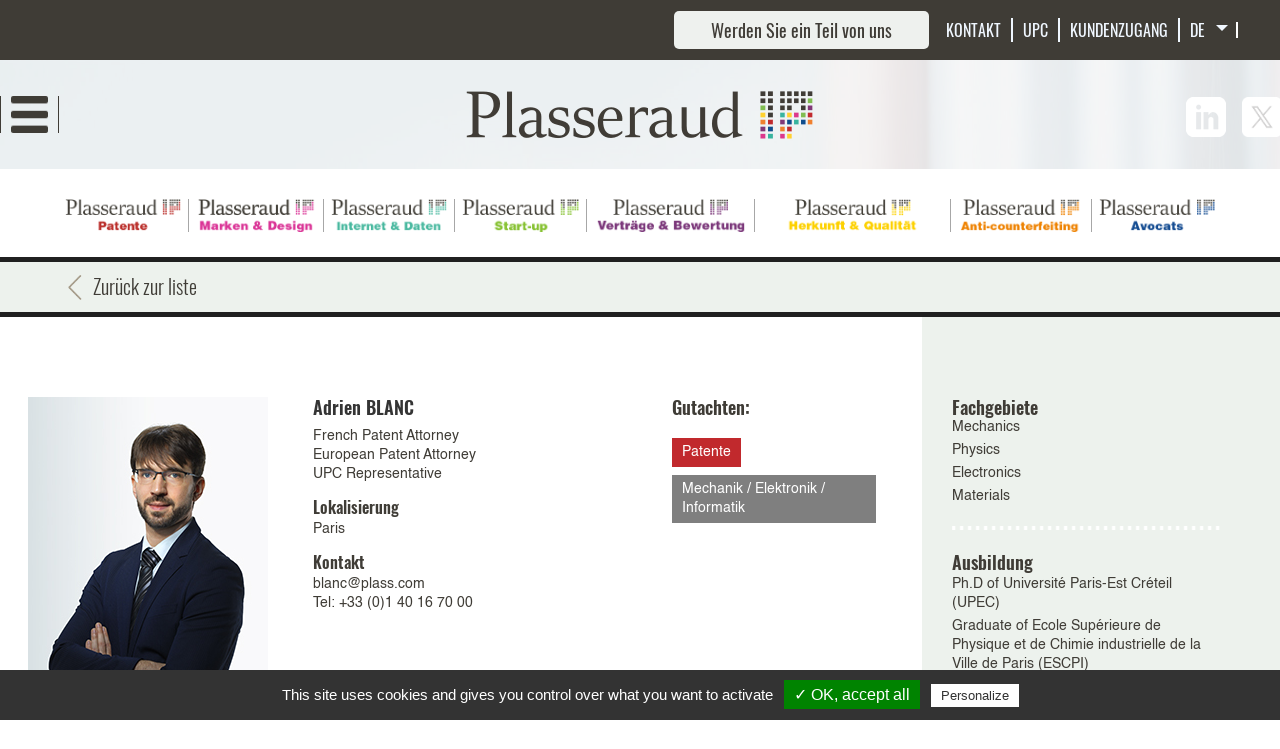

--- FILE ---
content_type: text/html; charset=UTF-8
request_url: https://www.plass.com/de/expert/adrien-blanc
body_size: 10539
content:
<!DOCTYPE html>
<html lang="de" dir="ltr" prefix="content: http://purl.org/rss/1.0/modules/content/  dc: http://purl.org/dc/terms/  foaf: http://xmlns.com/foaf/0.1/  og: http://ogp.me/ns#  rdfs: http://www.w3.org/2000/01/rdf-schema#  schema: http://schema.org/  sioc: http://rdfs.org/sioc/ns#  sioct: http://rdfs.org/sioc/types#  skos: http://www.w3.org/2004/02/skos/core#  xsd: http://www.w3.org/2001/XMLSchema# ">
<head>
<meta http-equiv="X-UA-Compatible" content="IE=edge">
<meta charset="utf-8"/>
<meta name="title" content="Adrien Blanc - Patente | Plasseraud IP"/>
<link rel="canonical" href="https://www.plass.com/de/expert/adrien-blanc"/>
<meta name="description" content="Adrien Blanc is a French &amp; European Patent Attorney at Plasseraud IP. 

He completed a Ph.D at the Laboratoire des Ponts et Chaussées on the setting of petroleum cements for Schlumberger."/>
<meta property="og:url" content="https://www.plass.com/de/expert/adrien-blanc"/>
<meta property="og:title" content="Adrien BLANC"/>
<meta property="og:description" content="Adrien Blanc is a French &amp; European Patent Attorney at Plasseraud IP. 

He completed a Ph.D at the Laboratoire des Ponts et Chaussées on the setting of petroleum cements for Schlumberger."/>
<meta property="og:image" content="https://www.plass.com/sites/default/files/field/expert_photo_big/blanc_adrien_22.jpg"/>
<script type="application/ld+json">{
"@context": "https://schema.org/",
"@type": "Person",
"name": "Adrien Blanc",
"url": "https://www.plass.com/de/expert/adrien-blanc",
"image": "https://www.plass.com/sites/default/files/field/expert_photo_big/blanc_adrien_22.jpg",
"sameAs": "",
"jobTitle": "French Patent Attorney",
"worksFor": {
	"@type": "Organization",
	"name": "Plasseraud IP"
}
}</script>
<meta property="twitter:card" content="summary_large_image"/>
<meta name="Generator" content="Drupal 8 (https://www.drupal.org)"/>
<meta name="MobileOptimized" content="width"/>
<meta name="HandheldFriendly" content="true"/>
<meta name="viewport" content="width=device-width, initial-scale=1.0"/>
<meta http-equiv="x-ua-compatible" content="ie=edge"/>
<link rel="shortcut icon" href="/xfavicon.png.pagespeed.ic.IKwgXjkhY5.webp" type="image/png"/>
<script>window.a2a_config=window.a2a_config||{};a2a_config.callbacks=[];a2a_config.overlays=[];a2a_config.templates={};</script>
<title>Adrien Blanc - Patente | Plasseraud IP</title>
<link rel="stylesheet" href="/sites/default/files/css/css_tluy2uzVCFvPtCW4EhQe2vtSCjW9A4OefUngBWGH_Dk.css,qsr49d5+css_ZPYE3ejKCoA7Olh_PqS2BoZQLgDxM71EGabXxQVUTPw.css,qsr49d5.pagespeed.cc.FwtDirj0fz.css" media="all"/>
<script src="/sites/default/libraries/tarteaucitron/tarteaucitron.js?v=1"></script>
<script src="/sites/default/libraries/tarteaucitron/tarteaucitron.services.js,qv=1.pagespeed.jm.XkiJPGg_fI.js"></script>
<!--[if lte IE 8]>
<script src="/sites/default/files/js/js_VtafjXmRvoUgAzqzYTA3Wrjkx9wcWhjP0G4ZnnqRamA.js"></script>
<![endif]-->
<style>@media all and (max-width:1024px) and (-ms-high-contrast:none),(-ms-high-contrast:active){.view-desktop-expert-detail .column-3{-ms-grid-column-span:1;-ms-overflow-style:none;overflow:auto}}@media all and (-ms-high-contrast:none),(-ms-high-contrast:active){.view-desktop-expert-detail .column-1{margin-right:15px}.show-field-type1{padding-left:25px;padding-right:25px}}</style>
<style>.modal-jp-title{color:#e00034;font-size:28px;font-family:'MS Gothic';color:#3f3c36;font-size:20px}.div-text-jp{min-height:80px;font-family:'MS Gothic';overflow:hidden;white-space:nowrap;font-size:16px}.modal-jp-button{background:#393f48;color:#fff;font-size:16px;font-family:'MS Gothic';border:none;display:block;padding:5px 20px;float:left;font-weight:400}@media screen and (min-width:320px){.div-text-jp{font-size:5px}.modal-jp-title{font-size:8px}.modal-jp-button{font-size:10px}}@media screen and (min-width:375px){.div-text-jp{font-size:6px}.modal-jp-title{font-size:9px}}@media screen and (min-width:414px){.div-text-jp{font-size:7px}.modal-jp-title{font-size:10px}.modal-jp-button{font-size:11px}}@media screen and (min-width:480px){.div-text-jp{font-size:8px}.modal-jp-title{font-size:11px}.modal-jp-button{font-size:12px}}@media screen and (min-width:600px){.div-text-jp{font-size:11px}.modal-jp-title{font-size:14px}.modal-jp-button{font-size:13px}}@media screen and (min-width:768px){.div-text-jp{font-size:13px}.modal-jp-title{font-size:16px}.modal-jp-button{font-size:14px}}@media screen and (min-width:800px){.div-text-jp{font-size:14px}.modal-jp-title{font-size:17px}}@media screen and (min-width:900px){.div-text-jp{font-size:16px}.modal-jp-title{font-size:19px}}@media screen and (min-width:1024px){.div-text-jp{font-size:16px}.modal-jp-title{font-size:19px}}@media screen and (min-width:1200px){.div-text-jp{font-size:16px}.modal-jp-title{font-size:20px}.modal-jp-button{font-size:16px}}.div-modal-jp-title::after{-webkit-transform:translate(0,-50%);-ms-transform:translate(0,-50%);transform:translate(0,-50%);content:"";position:absolute;top:50%;right:0;height:29px;width:inherit;margin-top:35px;background-image:url(/themes/plass/dist/images/xsquares-bigger-contact.png.pagespeed.ic.jpxUMD32q5.webp);background-repeat:repeat}.modal-jp-button:hover,.modal-jp-button:active,.modal-jp-button:focus{background-color:#5a564e;color:#fff;border:none;cursor:pointer}.modal-jp-float-right{padding-top:20px;display:block;float:right}.modal-jp{display:none;position:fixed;z-index:100;left:0;top:0;width:100%;height:100%;overflow:auto;background-color:#000;background-color:rgba(0,0,0,.4)}.modal-jp-content{background-color:#fefefe;margin:15% auto;padding:20px;border:1px solid #888;width:95%;max-width:900px}.modal-jp-close{color:#aaa;float:right;font-size:28px;font-weight:bold;margin-top:-20px}.modal-jp-close:hover,.modal-jp-close:focus{color:#000;text-decoration:none;cursor:pointer}.body-de .block-header-expert h2{padding-right:157px}@media (min-width:1024px){.section-section-footer .region-section-footer-first .region-inner{width:200px;padding-right:0!important}.section-section-footer .region-section-footer-first{-webkit-box-flex:unset;-webkit-flex:unset;-ms-flex:unset;flex:unset;max-width:unset}.section-section-footer .region-section-footer-second{-webkit-box-flex:0;-webkit-flex:0 0 32%;-ms-flex:0 0 25%;flex:0 0 32%;max-width:32%;padding-top:1.5625rem;text-align:right}.section-section-footer ul.menu li{margin-right:7px;padding-right:7px;padding-top:0;border-right:1px solid #a7a7a7;font-size:14px}}.block-views-blockbanner-header-block-17 .view-banner-header .views-field-field-image img{width:100%;height:100%;-o-object-fit:cover;object-fit:cover}.page-node-type-page .block-views-blockbanner-header-block-17.contextual-region{position:unset}.section-section-footer .region-section-footer-first .region-inner{width:200px;padding-right:0!important}.section-section-footer .region-section-footer-first{-webkit-box-flex:unset;-webkit-flex:unset;-ms-flex:unset;flex:unset;max-width:unset}.section-section-footer .region-section-footer-second{-webkit-box-flex:0;-webkit-flex:0 0 32%;-ms-flex:0 0 25%;flex:0 0 32%;max-width:32%;padding-top:1.5625rem;text-align:right}.section-section-footer ul.menu li{margin-right:7px;padding-right:7px;padding-top:0;border-right:1px solid #a7a7a7;font-size:14px}@media (max-width:400px){#logo-veritas{max-width:150px}}article.node--type-emploi .description-job ul{list-style:disc!important}</style>
</head>
<body class="not-front body-de node node-expert node-2047 expert-adrien-blanc path-node page-node-type-expert"><noscript><meta HTTP-EQUIV="refresh" content="0;url='https://www.plass.com/de/expert/adrien-blanc?PageSpeed=noscript'" /><style><!--table,div,span,font,p{display:none} --></style><div style="display:block">Please click <a href="https://www.plass.com/de/expert/adrien-blanc?PageSpeed=noscript">here</a> if you are not redirected within a few seconds.</div></noscript>
<a href="#main-content" class="visually-hidden focusable skip-link">
Direkt zum Inhalt
</a>
<div class="dialog-off-canvas-main-canvas" data-off-canvas-main-canvas>
<div class="layout-container">
<section class="section section-section-headline">
<div class="container-fluid py-1 section-inner">
<div class="region region-section-headline-first">
<div class="region-inner">
<div id="block-groupnav" class="block-group-nav block block-blockgroup block-block-group28cdea14-ba10-40d2-8ae2-3c3992782d86">
<div id="block-languagedropdownswitcher-2" class="block-language default-all-language block block-lang-dropdown block-language-dropdown-blocklanguage-interface">
<form class="lang-dropdown-form lang_dropdown_form language_interface" id="lang_dropdown_form_lang_dropdown_form697ac68b6615c3.37330786" data-drupal-selector="lang-dropdown-form" action="/de/expert/adrien-blanc" method="post" accept-charset="UTF-8">
<div class="js-form-item form-item js-form-type-select form-type-select js-form-item-lang-dropdown-select form-item-lang-dropdown-select form-no-label">
<select style="width:165px" class="lang-dropdown-select-element form-select" id="lang-dropdown-select-lang_dropdown_form697ac68b6615c3.37330786" data-drupal-selector="edit-lang-dropdown-select" name="lang_dropdown_select"><option value="en">Englisch</option><option value="fr">Français</option><option value="cz">Čeština</option><option value="de" selected="selected">German</option><option value="jp">Japan</option></select>
</div>
<input data-drupal-selector="edit-en" type="hidden" name="en" value="/en/expert/adrien-blanc"/>
<input data-drupal-selector="edit-fr" type="hidden" name="fr" value="/fr/expert/adrien-blanc"/>
<input data-drupal-selector="edit-cz" type="hidden" name="cz" value="/cz/expert/adrien-blanc"/>
<input data-drupal-selector="edit-de" type="hidden" name="de" value="/de/expert/adrien-blanc"/>
<input data-drupal-selector="edit-jp" type="hidden" name="jp" value="/jp/expert/adrien-blanc"/>
<noscript><div><input data-drupal-selector="edit-submit" type="submit" id="edit-submit" name="op" value="Ausführen" class="button js-form-submit form-submit"/>
</div></noscript><input autocomplete="off" data-drupal-selector="form-vzt0u5rny9rg-s3fiyle7ro2t5sayhorr70dsv1qk5g" type="hidden" name="form_build_id" value="form-vzt0u5RNy9rg-s3Fiyle7RO2t5SAyHorr70DSV1QK5g"/>
<input data-drupal-selector="edit-lang-dropdown-form" type="hidden" name="form_id" value="lang_dropdown_form"/>
</form>
</div>
<div id="block-contactheader-2" class="block-contact-header block block-block-content block-block-contentaed5a380-c8a0-4b3b-920d-2d9bdfd65700">
<div class="clearfix text-formatted field field--name-body field--type-text-with-summary field--label-hidden field__item"><div class="field-content">
<p><a href="/de/kontakt">KONTAKT</a></p>
<p><a href="/de/unified-patent-court">UPC</a></p>
<p><a href="/de/kundenzugang">KUNDENZUGANG</a></p>
</div>
</div>
</div>
<div id="block-mainnavigation" class="block-main-menu">
<ul class="menu">
<li class="menu-item menu-item--expanded">
<a href="/de/uber-den-konzern" data-drupal-link-system-path="node/1528">Über den Konzern</a>
<ul class="menu">
<li class="menu-item">
<a href="/de/uber-den-konzern#en_quelques_mots" data-drupal-link-system-path="node/1528">Übersicht</a>
</li>
<li class="menu-item">
<a href="/de/uber-den-konzern#chiffres_cles" data-drupal-link-system-path="node/1528">Schlüsselzahlen</a>
</li>
<li class="menu-item">
<a href="/de/experten" data-drupal-link-system-path="experts">Team</a>
</li>
<li class="menu-item">
<a href="/de/standorte" data-drupal-link-system-path="node/2216">Standorte</a>
</li>
<li class="menu-item">
<a href="/de/uber-den-konzern#awards" data-drupal-link-system-path="node/1528">Auszeichnungen</a>
</li>
</ul>
</li>
<li class="menu-item menu-item--expanded">
<a href="/de" data-drupal-link-system-path="&lt;front&gt;">Unsere Fachkompetenzen</a>
<ul class="menu">
<li class="menu-item">
<a href="/de/fachkompetenzen/patente" data-drupal-link-system-path="node/2">Patente</a>
</li>
<li class="menu-item">
<a href="/de/fachkompetenzen/marken-design" data-drupal-link-system-path="node/3">Marken &amp; Design</a>
</li>
<li class="menu-item">
<a href="/de/fachkompetenzen/internet-daten" data-drupal-link-system-path="node/4">Internet &amp; Daten</a>
</li>
<li class="menu-item">
<a href="/de/fachkompetenzen/start-up" data-drupal-link-system-path="node/5">Start-up</a>
</li>
<li class="menu-item">
<a href="/de/fachkompetenzen/vertrage-bewertung" data-drupal-link-system-path="node/9">Verträge &amp; Bewertung</a>
</li>
<li class="menu-item">
<a href="/de/fachkompetenzen/herkunft-qualitat" data-drupal-link-system-path="node/6">Herkunft &amp; Qualität</a>
</li>
<li class="menu-item">
<a href="/de/fachkompetenzen/anti-counterfeiting" data-drupal-link-system-path="node/7">Anti-counterfeiting</a>
</li>
<li class="menu-item">
<a href="/de/fachkompetenzen/avocats" data-drupal-link-system-path="node/8">Avocats</a>
</li>
</ul>
</li>
<li class="menu-item menu-item--expanded">
<a href="/de/aktuelles" data-drupal-link-system-path="news">AKTUELLES</a>
<ul class="menu">
<li class="menu-item">
<a href="/de/aktuelles" data-drupal-link-system-path="news">Aktuelles</a>
</li>
<li class="menu-item">
<a href="/de/artikel" data-drupal-link-system-path="articles">Artikel</a>
</li>
<li class="menu-item">
<a href="/de/newsletter" data-drupal-link-system-path="newsletter">Newsletter</a>
</li>
</ul>
</li>
<li class="menu-item menu-item--expanded">
<a href="/de/pi-verstehen" data-drupal-link-system-path="la-pi-decryptee">PI verstehen</a>
<ul class="menu">
<li class="menu-item">
<a href="/de/pi-verstehen#block-pagetitle" data-drupal-link-system-path="la-pi-decryptee">Fallbeispiele</a>
</li>
<li class="menu-item">
<a href="/de/glossar" data-drupal-link-system-path="glossaire">Glossar</a>
</li>
</ul>
</li>
</ul>
</div>
<div id="block-headertop-2" class="block-header-top block block-block-content block-block-contentbce36003-bd7e-49dc-ac19-60a63e65cc8e">
<div class="clearfix text-formatted field field--name-body field--type-text-with-summary field--label-hidden field__item"><div class="field-content">
<p><a href="/de/werden-sie-ein-teil-von-uns">Werden Sie ein Teil von uns</a></p>
</div>
</div>
</div>
<div id="block-socialnetworkheader-2" class="block-socical-header block block-block-content block-block-content1c78590c-0299-4a47-b39b-11dec56c256f">
<div class="clearfix text-formatted field field--name-body field--type-text-with-summary field--label-hidden field__item"><div class="field-social-header"><a href="https://www.linkedin.com/company/plasseraud-ip/" target="blank"><i class="icon-social icon-linkedin">icon</i></a><a href="https://twitter.com/plass_ip" target="blank"><i class="icon-social icon-twitter">icon</i></a></div>
</div>
</div>
</div>
<div class="views-element-container block-experties-header block block-views block-views-blockepertises-block-1" id="block-views-block-epertises-block-1-3">
<div><div class="view-expertise-home view view-epertises view-id-epertises view-display-id-block_1 js-view-dom-id-e4279ac91bb4419d7670a490cb12a15e6ef1f19ca256b7024e2536b8c96fdd1f">
<div class="view-header">
<h3 class="cancel-block-view-expertises-menu">X</h3>
</div>
<div class="view-content">
<div class="red views-row"><div class="views-field views-field-field-logo"><div class="field-content"> <a href="/de/fachkompetenzen/patente"><img src="/sites/default/files/field/expertise/logo/logo_patents_Desk_2x_0.png" width="243" height="70" alt="Patente" typeof="foaf:Image" srcset="/sites/default/files/field/expertise/logo/xlogo_patents_Desk_2x_0.png.pagespeed.ic.CWWIszOmgY.webp 1.5x,/sites/default/files/field/expertise/logo/logo_patents_Desk_2x_0.png 2x"/>
</a>
</div></div></div>
<div class="pink views-row"><div class="views-field views-field-field-logo"><div class="field-content"> <a href="/de/fachkompetenzen/marken-design"><img src="/sites/default/files/field/expertise/logo/logo_trademarks_Desk_2x.png" width="251" height="70" alt="Marken &amp; design" typeof="foaf:Image"/>
</a>
</div></div></div>
<div class="turquoise views-row"><div class="views-field views-field-field-logo"><div class="field-content"> <a href="/de/fachkompetenzen/internet-daten"><img src="/sites/default/files/field/expertise/logo/logo_internet_data_Desk_2x.png" width="243" height="70" alt="Internet &amp; Daten" typeof="foaf:Image"/>
</a>
</div></div></div>
<div class="green views-row"><div class="views-field views-field-field-logo"><div class="field-content"> <a href="/de/fachkompetenzen/start-up"><img src="/sites/default/files/field/expertise/logo/logo_start-up_Desk_2x.png" width="243" height="70" alt="Start-up" typeof="foaf:Image"/>
</a>
</div></div></div>
<div class="purple views-row"><div class="views-field views-field-field-logo"><div class="field-content"> <a href="/de/fachkompetenzen/vertrage-bewertung"><img src="/sites/default/files/field/expertise/logo/logo_contracts_valuation_Desk_2x.png" width="321" height="70" alt="Verträge &amp; Bewertung" typeof="foaf:Image"/>
</a>
</div></div></div>
<div class="yellow views-row"><div class="views-field views-field-field-logo"><div class="field-content"> <a href="/de/fachkompetenzen/herkunft-qualitat"><img src="/sites/default/files/field/expertise/logo/DE_O_Q_logo-NAV.png" width="379" height="70" alt="Herkunft &amp; Qualität" typeof="foaf:Image"/>
</a>
</div></div></div>
<div class="orange views-row"><div class="views-field views-field-field-logo"><div class="field-content"> <a href="/de/fachkompetenzen/anti-counterfeiting"><img src="/sites/default/files/field/expertise/logo/logo_anti-counterfeiting_Desk_2x.png" width="263" height="70" alt="Anti-counterfeiting" typeof="foaf:Image"/>
</a>
</div></div></div>
<div class="blue views-row"><div class="views-field views-field-field-logo"><div class="field-content"> <a href="/de/fachkompetenzen/avocats"><img src="/sites/default/files/field/expertise/logo/logo_avocats_2x_1.png" width="243" height="70" alt="Avocats" typeof="foaf:Image"/>
</a>
</div></div></div>
</div>
</div>
</div>
</div>
<div id="block-headertop" class="block-header-top block block-block-content block-block-contentbce36003-bd7e-49dc-ac19-60a63e65cc8e">
<div class="clearfix text-formatted field field--name-body field--type-text-with-summary field--label-hidden field__item"><div class="field-content">
<p><a href="/de/werden-sie-ein-teil-von-uns">Werden Sie ein Teil von uns</a></p>
</div>
</div>
</div>
<div id="block-contactheader" class="block-contact-header block block-block-content block-block-contentaed5a380-c8a0-4b3b-920d-2d9bdfd65700">
<div class="clearfix text-formatted field field--name-body field--type-text-with-summary field--label-hidden field__item"><div class="field-content">
<p><a href="/de/kontakt">KONTAKT</a></p>
<p><a href="/de/unified-patent-court">UPC</a></p>
<p><a href="/de/kundenzugang">KUNDENZUGANG</a></p>
</div>
</div>
</div>
<div id="block-languagedropdownswitcher" class="block-language default-all-language block block-lang-dropdown block-language-dropdown-blocklanguage-interface">
<form class="lang-dropdown-form lang_dropdown_form language_interface" id="lang_dropdown_form_lang_dropdown_form697ac68b6860e2.53738809" data-drupal-selector="lang-dropdown-form-2" action="/de/expert/adrien-blanc" method="post" accept-charset="UTF-8">
<div class="js-form-item form-item js-form-type-select form-type-select js-form-item-lang-dropdown-select form-item-lang-dropdown-select form-no-label">
<select style="width:58px" class="lang-dropdown-select-element form-select" id="lang-dropdown-select-lang_dropdown_form697ac68b6860e2.53738809" data-drupal-selector="edit-lang-dropdown-select" name="lang_dropdown_select"><option value="en">en</option><option value="fr">fr</option><option value="cz">cz</option><option value="de" selected="selected">de</option><option value="jp">jp</option></select>
</div>
<input data-drupal-selector="edit-en" type="hidden" name="en" value="/en/expert/adrien-blanc"/>
<input data-drupal-selector="edit-fr" type="hidden" name="fr" value="/fr/expert/adrien-blanc"/>
<input data-drupal-selector="edit-cz" type="hidden" name="cz" value="/cz/expert/adrien-blanc"/>
<input data-drupal-selector="edit-de" type="hidden" name="de" value="/de/expert/adrien-blanc"/>
<input data-drupal-selector="edit-jp" type="hidden" name="jp" value="/jp/expert/adrien-blanc"/>
<noscript><div><input data-drupal-selector="edit-submit" type="submit" id="edit-submit--2" name="op" value="Ausführen" class="button js-form-submit form-submit"/>
</div></noscript><input autocomplete="off" data-drupal-selector="form-4hmgjhf2sm2og7l8xtqqj0uamkrb4ku2zkddyr5tocc" type="hidden" name="form_build_id" value="form-4hmGjHF2sm2og7L8xTQQJ0UaMKrb4KU2zKDDYr5Tocc"/>
<input data-drupal-selector="edit-lang-dropdown-form-2" type="hidden" name="form_id" value="lang_dropdown_form"/>
</form>
</div>
</div>
</div>
</div>
</section>
<header role="banner" id="header" class="section section-header  ">
<div class="container-fluid ">
<div class="header--no-banner region region-header">
<div class="region-inner">
<div class="block--groupheading-container">
<div id="block-groupheading" class="block-group-header block block-blockgroup block-block-group9445cabc-c9d7-453d-b6d9-2e2f82cac329">
<div id="block-groupbuttonheader" class="d-flex block-button-header block block-blockgroup block-block-group46d58171-6947-43b8-ad25-244e21df98d4">
<div id="block-menubutton-2" class="block-menu-btn block block-block-content block-block-content5f8bf4f2-4a9b-47fa-913f-d5eb7cac6903">
<div class="clearfix text-formatted field field--name-body field--type-text-with-summary field--label-hidden field__item"><div class="field-buton"><i class="icon-menu">icon</i></div>
</div>
</div>
<div id="block-blockmenuexpertise" class="block-expertises-menu block block-block-content block-block-contentc46c8d50-7f6f-4476-9182-2bbaee08de36">
<div class="clearfix text-formatted field field--name-body field--type-text-with-summary field--label-hidden field__item"><div class="menu-mobile-second">
<div class="img-nor">
<img alt="logo menu" data-entity-type="file" data-entity-uuid="c6b6df03-8b5f-498b-b0c3-9cc0bcee0fe5" src="[data-uri]"/>
</div>
<div class="img-hover">
<img alt="logo menu" data-entity-type="file" data-entity-uuid="427ff0a6-652c-45e8-91f5-7971906fb77c" src="[data-uri]"/>
</div>
</div>
</div>
</div>
</div>
<div id="block-sitebranding-2" class="block-logo block block-system block-system-branding-block">
<a href="/de" title="Startseite" rel="home" class="site-logo">
<img class='logo-desktop' src="/themes/plass/xlogo_plasseraud.png.pagespeed.ic.EG9fSewWJL.webp" alt="Startseite"/>
<img class='logo-mobile' src="/sites/default/files/field/media_image/xlogo_plasseraud_head_Mob,P402x.png.pagespeed.ic.EG9fSewWJL.webp" alt="Startseite">
</a>
</div>
<div id="block-socialnetworkheader" class="block-socical-header block block-block-content block-block-content1c78590c-0299-4a47-b39b-11dec56c256f">
<div class="clearfix text-formatted field field--name-body field--type-text-with-summary field--label-hidden field__item"><div class="field-social-header"><a href="https://www.linkedin.com/company/plasseraud-ip/" target="blank"><i class="icon-social icon-linkedin">icon</i></a><a href="https://twitter.com/plass_ip" target="blank"><i class="icon-social icon-twitter">icon</i></a></div>
</div>
</div>
</div>
</div>
<div class="views-element-container block-experties-header block block-views block-views-blockepertises-block-1" id="block-views-block-epertises-block-1-2">
<div><div class="view-expertise-home view view-epertises view-id-epertises view-display-id-block_1 js-view-dom-id-8ca5016d66f2da37894ec0c5761b0000ade5b17611d637faea09147d9cea9039">
<div class="view-header">
<h3 class="cancel-block-view-expertises-menu">X</h3>
</div>
<div class="view-content">
<div class="red views-row"><div class="views-field views-field-field-logo"><div class="field-content"> <a href="/de/fachkompetenzen/patente"><img src="/sites/default/files/field/expertise/logo/logo_patents_Desk_2x_0.png" width="243" height="70" alt="Patente" typeof="foaf:Image" srcset="/sites/default/files/field/expertise/logo/xlogo_patents_Desk_2x_0.png.pagespeed.ic.CWWIszOmgY.webp 1.5x,/sites/default/files/field/expertise/logo/logo_patents_Desk_2x_0.png 2x"/>
</a>
</div></div></div>
<div class="pink views-row"><div class="views-field views-field-field-logo"><div class="field-content"> <a href="/de/fachkompetenzen/marken-design"><img src="/sites/default/files/field/expertise/logo/logo_trademarks_Desk_2x.png" width="251" height="70" alt="Marken &amp; design" typeof="foaf:Image"/>
</a>
</div></div></div>
<div class="turquoise views-row"><div class="views-field views-field-field-logo"><div class="field-content"> <a href="/de/fachkompetenzen/internet-daten"><img src="/sites/default/files/field/expertise/logo/logo_internet_data_Desk_2x.png" width="243" height="70" alt="Internet &amp; Daten" typeof="foaf:Image"/>
</a>
</div></div></div>
<div class="green views-row"><div class="views-field views-field-field-logo"><div class="field-content"> <a href="/de/fachkompetenzen/start-up"><img src="/sites/default/files/field/expertise/logo/logo_start-up_Desk_2x.png" width="243" height="70" alt="Start-up" typeof="foaf:Image"/>
</a>
</div></div></div>
<div class="purple views-row"><div class="views-field views-field-field-logo"><div class="field-content"> <a href="/de/fachkompetenzen/vertrage-bewertung"><img src="/sites/default/files/field/expertise/logo/logo_contracts_valuation_Desk_2x.png" width="321" height="70" alt="Verträge &amp; Bewertung" typeof="foaf:Image"/>
</a>
</div></div></div>
<div class="yellow views-row"><div class="views-field views-field-field-logo"><div class="field-content"> <a href="/de/fachkompetenzen/herkunft-qualitat"><img src="/sites/default/files/field/expertise/logo/DE_O_Q_logo-NAV.png" width="379" height="70" alt="Herkunft &amp; Qualität" typeof="foaf:Image"/>
</a>
</div></div></div>
<div class="orange views-row"><div class="views-field views-field-field-logo"><div class="field-content"> <a href="/de/fachkompetenzen/anti-counterfeiting"><img src="/sites/default/files/field/expertise/logo/logo_anti-counterfeiting_Desk_2x.png" width="263" height="70" alt="Anti-counterfeiting" typeof="foaf:Image"/>
</a>
</div></div></div>
<div class="blue views-row"><div class="views-field views-field-field-logo"><div class="field-content"> <a href="/de/fachkompetenzen/avocats"><img src="/sites/default/files/field/expertise/logo/logo_avocats_2x_1.png" width="243" height="70" alt="Avocats" typeof="foaf:Image"/>
</a>
</div></div></div>
</div>
</div>
</div>
</div>
<div id="block-expertreturn" class="block block-block-content block-block-content3bab3b6f-6d2c-44d0-9cbc-0b6a5a9970c8">
<div class="clearfix text-formatted field field--name-body field--type-text-with-summary field--label-hidden field__item"><div class="field-back"><a href="/de/experten">Zurück zur liste</a></div>
</div>
</div>
</div>
</div>
</div>
</header>
<section class="section section-section-first">
<div class="container-fluid py-1 section-inner">
<div class="region region-section-first-first">
<div class="region-inner">
</div>
</div>
</div>
</section>
<div id="main-wrapper" class="layout-main-wrapper layout-container clearfix ">
<div class="container-fluid clearfix-o">
<div id="main" class="row clearfix">
<main class="main-content col-lg-12">
<a id="main-content" tabindex="-1"></a> <div class="layout-content main-inner">
<div class="region region-content">
<div class="region-inner">
<div id="block-groupexpert" class="block-group-expert block block-blockgroup block-block-group73c539bd-2204-4006-b260-1ff02d09692c">
<div class="views-element-container block-expert-detail block block-views block-views-blockexpert-detail-block-1" id="block-views-block-expert-detail-block-1">
<div><div class="view view-expert-detail view-id-expert_detail view-display-id-block_1 js-view-dom-id-baaddbb76f41b856bcb1f8fe75ce7b182c96245de8f9d09fa24dbfb8d9630c10">
<div class="view-content">
<div class="views-row"><div class="views-field views-field-nothing"><div class="field-content"><div class="expert-detail">
<div class="expert-information">
<div class="expert-photo-linkedin-group">
<div class="expert-photo-group">
<img src="/sites/default/files/field/expert_photo_big/blanc_adrien_22.jpg" width="240" height="330" alt="Adrien Blanc" title="Adrien Blanc" typeof="Image"/>
</div>
</div>
<div class="expert-information-group">
<div class="expert-name">
<h1> <span class="expert-first-name">Adrien</span> <span class="expert-last-name">Blanc</span></h1>
</div>
<div class="expert-fonctions-additionnelles"><p>French Patent Attorney</p>
<p>European Patent Attorney</p>
<p>UPC Representative</p>
</div>
<div class="expert-location">
<span class="expert-location-title">Lokalisierung</span>
<div class="expert-location-list">
<p><a href="/de/standorte/paris" hreflang="de">Paris</a></p>
</div>
</div>
<div class="expert-contact">
<span class="expert-contact-title">Kontakt</span>
<div class="expert-contact-list">
<div class="views-field views-field-field-expert-email"><div class="field-content"><a href="mailto:blanc@plass.com">blanc@plass.com</a></div></div> <p>Tel: +33 (0)1 40 16 70 00</p>
</div>
</div>
</div>
<div class="expert-expertises-of-group">
<span class="expert-expertises-of-group-title">Gutachten:</span>
<div class="expert-expertises-of-group-list">
<div class="expertise-item"><a class="expertise-of-expert red" title="Patente" href="/de/fachkompetenzen/patente"><span>Patente</span></a><a class="expertise-of-expert gray" title="Mechanik / Elektronik / Informatik" href="#"><span>Mechanik / Elektronik / Informatik</span></a></div>
</div>
</div>
</div>
<div class="expert-description">
<span class="line"></span>
<div class="views-field views-field-body"><div class="field-content"><p>Adrien Blanc is a French &amp; European Patent Attorney at Plasseraud IP. </p>
<p>He completed a Ph.D at the Laboratoire des Ponts et Chaussées on the setting of petroleum cements for Schlumberger. He is mainly involved in preparing and obtaining patents in France and abroad in the fields of mechanics, physics and electronics, as well as in patentability and freedom-to-operate studies. More particularly, he has developed an expertise in the fields of mechanics and materials. Previously, he worked for 5 years  in an intellectual property firm in Paris. </p>
<p>Adrien joined Plasseraud IP in 2021.<br/>
 </p>
</div></div>
<div class="addtoany-container"><div class="addtoany-text-container"><span>Teilen auf:</span></div><div class="addtoany-button-container"><span class="a2a_kit a2a_kit_size_32 addtoany_list" data-a2a-url="https://www.plass.com/de/expert/adrien-blanc" data-a2a-title="Adrien Blanc"><a class="a2a_button_twitter"></a><a class="a2a_button_linkedin_share"></a><a class="a2a_button_email"></a></span></div></div>
<span class="line"></span>
</div>
</div>
</div></div></div>
</div>
</div>
</div>
</div>
<div class="views-element-container block-sidebar-expert-detail block block-views block-views-blockexpert-detail-block-2" id="block-views-block-expert-detail-block-2">
<div><div class="view view-expert-detail view-id-expert_detail view-display-id-block_2 js-view-dom-id-4a53f09e5f064f05b7e378489cee2344b23b706c63a737b52f451e77ae0a7d4f">
<div class="view-content">
<div class="views-row"><div class="views-field views-field-nothing"><div class="field-content"><div class="expert-sidebar-information">
<div class="expert-practice-area">
<span class="expert-practice-area-title">Fachgebiete</span>
<div class="expert-practice-area-list">
<p>Mechanics</p>
<p>Physics</p>
<p>Electronics</p>
<p>Materials</p>
</div>
</div>
<div class="expert-education">
<span class="expert-education-title">Ausbildung</span>
<div class="expert-education-list">
<p>Ph.D of Université Paris-Est Créteil (UPEC)</p>
<p>Graduate of Ecole Supérieure de Physique et de Chimie industrielle de la Ville de Paris (ESCPI)</p>
<p>CEIPI – Patents<br/>
 </p>
</div>
</div>
<div class="expert-language">
<span class="expert-language-title">Sprachen</span>
<div class="expert-language-list">
<p>Französisch, Englisch</p>
</div>
</div>
</div></div></div></div>
</div>
</div>
</div>
</div>
</div>
</div>
</div>
</div>
</main>
</div>
</div>
</div>
<section class="section section-section-fifth">
<div class="container-fluid py-1 section-inner">
<div class="region region-section-fifth-first">
<div class="region-inner">
<div class="views-element-container block-expertises-footer block block-views block-views-blockepertises-block-1" id="block-views-block-epertises-block-1">
<div><div class="view-expertise-home view view-epertises view-id-epertises view-display-id-block_1 js-view-dom-id-4cf062519682de182b7edb56764f8ef7ddbd24976a06a69ec40117c6d7d95f94">
<div class="view-header">
<h3 class="cancel-block-view-expertises-menu">X</h3>
</div>
<div class="view-content">
<div class="red views-row"><div class="views-field views-field-field-logo"><div class="field-content"> <a href="/de/fachkompetenzen/patente"><img src="/sites/default/files/field/expertise/logo/logo_patents_Desk_2x_0.png" width="243" height="70" alt="Patente" typeof="foaf:Image" srcset="/sites/default/files/field/expertise/logo/xlogo_patents_Desk_2x_0.png.pagespeed.ic.CWWIszOmgY.webp 1.5x,/sites/default/files/field/expertise/logo/logo_patents_Desk_2x_0.png 2x"/>
</a>
</div></div></div>
<div class="pink views-row"><div class="views-field views-field-field-logo"><div class="field-content"> <a href="/de/fachkompetenzen/marken-design"><img src="/sites/default/files/field/expertise/logo/logo_trademarks_Desk_2x.png" width="251" height="70" alt="Marken &amp; design" typeof="foaf:Image"/>
</a>
</div></div></div>
<div class="turquoise views-row"><div class="views-field views-field-field-logo"><div class="field-content"> <a href="/de/fachkompetenzen/internet-daten"><img src="/sites/default/files/field/expertise/logo/logo_internet_data_Desk_2x.png" width="243" height="70" alt="Internet &amp; Daten" typeof="foaf:Image"/>
</a>
</div></div></div>
<div class="green views-row"><div class="views-field views-field-field-logo"><div class="field-content"> <a href="/de/fachkompetenzen/start-up"><img src="/sites/default/files/field/expertise/logo/logo_start-up_Desk_2x.png" width="243" height="70" alt="Start-up" typeof="foaf:Image"/>
</a>
</div></div></div>
<div class="purple views-row"><div class="views-field views-field-field-logo"><div class="field-content"> <a href="/de/fachkompetenzen/vertrage-bewertung"><img src="/sites/default/files/field/expertise/logo/logo_contracts_valuation_Desk_2x.png" width="321" height="70" alt="Verträge &amp; Bewertung" typeof="foaf:Image"/>
</a>
</div></div></div>
<div class="yellow views-row"><div class="views-field views-field-field-logo"><div class="field-content"> <a href="/de/fachkompetenzen/herkunft-qualitat"><img src="/sites/default/files/field/expertise/logo/DE_O_Q_logo-NAV.png" width="379" height="70" alt="Herkunft &amp; Qualität" typeof="foaf:Image"/>
</a>
</div></div></div>
<div class="orange views-row"><div class="views-field views-field-field-logo"><div class="field-content"> <a href="/de/fachkompetenzen/anti-counterfeiting"><img src="/sites/default/files/field/expertise/logo/logo_anti-counterfeiting_Desk_2x.png" width="263" height="70" alt="Anti-counterfeiting" typeof="foaf:Image"/>
</a>
</div></div></div>
<div class="blue views-row"><div class="views-field views-field-field-logo"><div class="field-content"> <a href="/de/fachkompetenzen/avocats"><img src="/sites/default/files/field/expertise/logo/logo_avocats_2x_1.png" width="243" height="70" alt="Avocats" typeof="foaf:Image"/>
</a>
</div></div></div>
</div>
</div>
</div>
</div>
</div>
</div>
</div>
</section>
<section class="section section-section-footer">
<div class="container-fluid py-1 section-inner">
<div class="row">
<div class="region region-section-footer-first">
<div class="region-inner">
<div id="block-footerblock" class="block-brand-footer block block-block-content block-block-content4fb8a83d-a412-4733-abf2-edb7225a7dbe">
<div class="clearfix text-formatted field field--name-body field--type-text-with-summary field--label-hidden field__item"><p><img alt="logo footer" data-entity-type="file" data-entity-uuid="270e35f5-3c01-4cfc-9062-6f545f4c2c30" id="logo-veritas" src="/sites/default/files/inline-images/xsceau_veritas,P402x_0.png.pagespeed.ic.9zdVk3EEkN.webp"/></p>
<div style="margin-top: -23px;">   <a href="/en/iso-9001" target="_blank"><font size="2,5" style="color: #3f3c36;">*Périmètre</font></a></div>
</div>
</div>
</div>
</div>
<div class="region region-section-footer-second">
<div class="region-inner">
<nav role="navigation" aria-labelledby="block-menufootercolumn2-menu" id="block-menufootercolumn2" class="block block-menu navigation menu--menu-footer-column-2">
<h2 class="visually-hidden" id="block-menufootercolumn2-menu">Menu footer colonne 2</h2>
<ul class="menu">
<li class="menu-item">
<a href="/de/sitemap" data-drupal-link-system-path="sitemap"> Sitemap</a>
</li>
<li class="menu-item">
<a href="/de/rechtliche-hinweise" data-drupal-link-system-path="node/867">Rechtliche Hinweise</a>
</li>
<li class="menu-item">
<a href="/de/conditions-generales" data-drupal-link-system-path="node/1844">Nutzungsbedingungen</a>
</li>
</ul>
</nav>
</div>
</div>
<div class="region region-section-footer-third">
<div class="region-inner">
<div class="simplenews-subscriptions-block-f40553e4-7699-4ce5-b7e5-9460f239d60a simplenews-subscriber-form block-simplenews block block-simplenews-subscription-block" data-drupal-selector="simplenews-subscriptions-block-f40553e4-7699-4ce5-b7e5-9460f239d60a" id="block-simplenewssubscription">
<form action="/de/expert/adrien-blanc" method="post" id="simplenews-subscriptions-block-f40553e4-7699-4ce5-b7e5-9460f239d60a" accept-charset="UTF-8">
<div class="field--type-simplenews-subscription field--name-subscriptions field--widget-simplenews-subscription-select js-form-wrapper form-wrapper" data-drupal-selector="edit-subscriptions-wrapper" id="edit-subscriptions-wrapper"></div>
<div id="edit-message" class="js-form-item form-item js-form-type-item form-type-item js-form-item-message form-item-message form-no-label">
Erhalten Sie aktuelle Narichten von PI, erklärt von den Konzernexperten
</div>
<input autocomplete="off" data-drupal-selector="form-ojlvigy2pqmfubdwvyj415tnkg74h-hzzmufl-hmd5o" type="hidden" name="form_build_id" value="form-oJLVigy2PQmFubDWvYJ415tnKG74h_HZZMUFl_hmd5o"/>
<input data-drupal-selector="edit-simplenews-subscriptions-block-f40553e4-7699-4ce5-b7e5-9460f239d60a" type="hidden" name="form_id" value="simplenews_subscriptions_block_f40553e4-7699-4ce5-b7e5-9460f239d60a"/>
<div class="field--type-email field--name-mail field--widget-email-default js-form-wrapper form-wrapper" data-drupal-selector="edit-mail-wrapper" id="edit-mail-wrapper"> <div class="js-form-item form-item js-form-type-email form-type-email js-form-item-mail-0-value form-item-mail-0-value">
<label for="edit-mail-0-value" class="js-form-required form-required">E-Mail</label>
<input data-drupal-selector="edit-mail-0-value" aria-describedby="edit-mail-0-value--description" type="email" id="edit-mail-0-value" name="mail[0][value]" value="" size="60" maxlength="254" placeholder="Enter your e-mail" class="form-email required" required="required" aria-required="true"/>
<div id="edit-mail-0-value--description" class="description">
Die E-Mail Adresse, die den Newsletter erhalten soll.
</div>
</div>
</div>
<div data-drupal-selector="edit-actions" class="form-actions js-form-wrapper form-wrapper" id="edit-actions"><input data-drupal-selector="edit-subscribe" type="submit" id="edit-subscribe" name="op" value="Anmeldung" class="button js-form-submit form-submit"/>
</div>
</form>
</div>
</div>
</div>
</div>
</div>
</section>
<footer role="contentinfo" id="footer" class="footer">
<div class="container-fluid">
<div class="region region-footer">
<div class="region-inner">
<div id="block-sitebranding" class="block-logo-footer block block-system block-system-branding-block">
<a href="/de" title="Startseite" rel="home" class="site-logo">
<img src="/themes/plass/xlogo_plasseraud.png.pagespeed.ic.EG9fSewWJL.webp" alt="Startseite"/>
</a>
</div>
</div>
</div>
</div>
</footer>
</div>
</div>
<script type="application/json" data-drupal-selector="drupal-settings-json">{"path":{"baseUrl":"\/","scriptPath":null,"pathPrefix":"de\/","currentPath":"node\/2047","currentPathIsAdmin":false,"isFront":false,"currentLanguage":"de"},"pluralDelimiter":"\u0003","ajaxTrustedUrl":{"form_action_p_pvdeGsVG5zNF_XLGPTvYSKCf43t8qZYSwcfZl2uzM":true},"lang_dropdown":{"lang-dropdown-form":{"key":"lang_dropdown_form697ac68b6860e2.53738809"}},"is_new_page":true,"check_section_first":true,"is_new_experts_page":false,"user":{"uid":0,"permissionsHash":"14dfea007f59cbb7b26f2996848b793630181a77b6e2de52e8039d2cd5d0ce07"}}</script>
<script src="/sites/default/files/js/js_2l98V8otoHEFzxYt_p-BY4nGQryXk_VCUcRWm8Xd348.js.pagespeed.jm.xJkiSWZd9m.js"></script>
<script src="https://static.addtoany.com/menu/page.js" async></script>
<script src="/sites/default/files/js/js_Oiroj1baekabqFvcAWyvTDgMte-rqy3zCRNHNmxKx8o.js"></script>
<div id="modal-jp" class="modal-jp">
<div class="modal-jp-content">
<span class="modal-jp-close">&times;</span>
<div class="div-modal-jp-title"><p class="modal-jp-title">日本語版 (Japanese version)&nbsp;&nbsp;</p></div>
<div class="div-text-jp" style="">プラスロー知的財産事務所の日本語紹介は以下のアイコンをクリックしてください。(PDFファイルが開きます)
<div class="modal-jp-float-right">
<a href="/themes/plass/assets/images/PLASSERAUD_IP_JAPANESE_VERSION.PDF" class="modal-jp-button" target="_blank"><img src="[data-uri]" style="margin-left: -12px;" alt="">&nbsp;&nbsp;&nbsp;&nbsp;紹介資料を開く</a>
</div>
</div>
</div>
</div>
<script type="text/javascript">tarteaucitron.init({"privacyUrl":"","hashtag":"#tarteaucitron","cookieName":"tarteaucitron","orientation":"bottom","showAlertSmall":true,"cookieslist":true,"closePopup":false,"showIcon":false,"iconPosition":"BottomRight","adblocker":false,"DenyAllCta":true,"AcceptAllCta":true,"highPrivacy":true,"handleBrowserDNTRequest":false,"removeCredit":true,"moreInfoLink":true,"useExternalCss":false,"useExternalJs":false,"readmoreLink":"","mandatory":true,});tarteaucitron.user.gajsUa='G-8LFZ0HTE37';tarteaucitron.user.gajsMore=function(){var scriptElement=document.createElement('script');scriptElement.src='https://www.googletagmanager.com/gtag/js?id=G-8LFZ0HTE37';document.body.appendChild(scriptElement);window.dataLayer=window.dataLayer||[];function gtag(){dataLayer.push(arguments);}gtag('js',new Date());gtag('config','G-8LFZ0HTE37');};(tarteaucitron.job=tarteaucitron.job||[]).push('gajs');(tarteaucitron.job=tarteaucitron.job||[]).push('youtube');tarteaucitron.user.googlemapsKey='AIzaSyB8g7lV3GoryuVS9pHWCeegK56tQxOn0I4';(tarteaucitron.job=tarteaucitron.job||[]).push('googlemaps');</script>
<script>var modal=document.getElementById("modal-jp");var span=document.getElementsByClassName("modal-jp-close")[0];span.onclick=function(){modal.style.display="none";}
window.onclick=function(event){if(event.target==modal){modal.style.display="none";}}
var event_update=new CustomEvent("jquery.loaded",{detail:{},bubbles:true,cancelable:true});document.dispatchEvent(event_update);</script>
<script src="/pagespeed_static/responsive.aoy7BlctNT.js"></script></body>
</html>


--- FILE ---
content_type: text/css
request_url: https://www.plass.com/sites/default/files/css/css_tluy2uzVCFvPtCW4EhQe2vtSCjW9A4OefUngBWGH_Dk.css,qsr49d5+css_ZPYE3ejKCoA7Olh_PqS2BoZQLgDxM71EGabXxQVUTPw.css,qsr49d5.pagespeed.cc.FwtDirj0fz.css
body_size: 110542
content:
html{font-family:sans-serif;-ms-text-size-adjust:100%;-webkit-text-size-adjust:100%;}body{margin:0;}article,aside,details,figcaption,figure,footer,header,hgroup,main,menu,nav,section,summary{display:block;}audio,canvas,progress,video{display:inline-block;vertical-align:baseline;}audio:not([controls]){display:none;height:0;}[hidden],template{display:none;}a{background-color:transparent;}a:active,a:hover{outline:0;}abbr[title]{border-bottom:1px dotted;}b,strong{font-weight:bold;}dfn{font-style:italic;}h1{font-size:2em;margin:0.67em 0;}mark{background:#ff0;color:#000;}small{font-size:80%;}sub,sup{font-size:75%;line-height:0;position:relative;vertical-align:baseline;}sup{top:-0.5em;}sub{bottom:-0.25em;}img{border:0;}svg:not(:root){overflow:hidden;}figure{margin:1em 40px;}hr{box-sizing:content-box;height:0;}pre{overflow:auto;}code,kbd,pre,samp{font-family:monospace,monospace;font-size:1em;}button,input,optgroup,select,textarea{color:inherit;font:inherit;margin:0;}button{overflow:visible;}button,select{text-transform:none;}button,html input[type="button"],input[type="reset"],input[type="submit"]{-webkit-appearance:button;cursor:pointer;}button[disabled],html input[disabled]{cursor:default;}button::-moz-focus-inner,input::-moz-focus-inner{border:0;padding:0;}input{line-height:normal;}input[type="checkbox"],input[type="radio"]{box-sizing:border-box;padding:0;}input[type="number"]::-webkit-inner-spin-button,input[type="number"]::-webkit-outer-spin-button{height:auto;}input[type="search"]{-webkit-appearance:textfield;box-sizing:content-box;}input[type="search"]::-webkit-search-cancel-button,input[type="search"]::-webkit-search-decoration{-webkit-appearance:none;}fieldset{border:1px solid #c0c0c0;margin:0 2px;padding:0.35em 0.625em 0.75em;}legend{border:0;padding:0;}textarea{overflow:auto;}optgroup{font-weight:bold;}table{border-collapse:collapse;border-spacing:0;}td,th{padding:0;}
@media (min--moz-device-pixel-ratio:0){summary{display:list-item;}}
.ajax-progress{display:inline-block;padding:1px 5px 2px 5px;}[dir="rtl"] .ajax-progress{float:right;}.ajax-progress-throbber .throbber{background:transparent url(/core/themes/stable/images/core/throbber-active.gif) no-repeat 0 center;display:inline;padding:1px 5px 2px;}.ajax-progress-throbber .message{display:inline;padding:1px 5px 2px;}tr .ajax-progress-throbber .throbber{margin:0 2px;}.ajax-progress-bar{width:16em;}.ajax-progress-fullscreen{left:49%;position:fixed;top:48.5%;z-index:1000;background-color:#232323;background-image:url(/core/themes/stable/images/core/loading-small.gif);background-position:center center;background-repeat:no-repeat;border-radius:7px;height:24px;opacity:0.9;padding:4px;width:24px;}[dir="rtl"] .ajax-progress-fullscreen{left:auto;right:49%;}
.text-align-left{text-align:left;}.text-align-right{text-align:right;}.text-align-center{text-align:center;}.text-align-justify{text-align:justify;}.align-left{float:left;}.align-right{float:right;}.align-center{display:block;margin-left:auto;margin-right:auto;}
.js input.form-autocomplete{background-image:url(/core/themes/stable/images/core/throbber-inactive.png);background-position:100% center;background-repeat:no-repeat;}.js[dir="rtl"] input.form-autocomplete{background-position:0% center;}.js input.form-autocomplete.ui-autocomplete-loading{background-image:url(/core/themes/stable/images/core/throbber-active.gif);background-position:100% center;}.js[dir="rtl"] input.form-autocomplete.ui-autocomplete-loading{background-position:0% center;}
.fieldgroup{border-width:0;padding:0;}
.container-inline div,.container-inline label{display:inline;}.container-inline .details-wrapper{display:block;}
.clearfix:after{content:"";display:table;clear:both;}
.js details:not([open]) .details-wrapper{display:none;}
.hidden{display:none;}.visually-hidden{position:absolute !important;clip:rect(1px,1px,1px,1px);overflow:hidden;height:1px;width:1px;word-wrap:normal;}.visually-hidden.focusable:active,.visually-hidden.focusable:focus{position:static !important;clip:auto;overflow:visible;height:auto;width:auto;}.invisible{visibility:hidden;}
.item-list__comma-list,.item-list__comma-list li{display:inline;}.item-list__comma-list{margin:0;padding:0;}.item-list__comma-list li:after{content:", ";}.item-list__comma-list li:last-child:after{content:"";}
.js .js-hide{display:none;}.js-show{display:none;}.js .js-show{display:block;}
.nowrap{white-space:nowrap;}
.position-container{position:relative;}
.progress{position:relative;}.progress__track{background-color:#fff;border:1px solid;margin-top:5px;max-width:100%;min-width:100px;height:16px;}.progress__bar{background-color:#000;height:1.5em;width:3%;min-width:3%;max-width:100%;}.progress__description,.progress__percentage{color:#555;overflow:hidden;font-size:0.875em;margin-top:0.2em;}.progress__description{float:left;}[dir="rtl"] .progress__description{float:right;}.progress__percentage{float:right;}[dir="rtl"] .progress__percentage{float:left;}.progress--small .progress__track{height:7px;}.progress--small .progress__bar{height:7px;background-size:20px 20px;}
.reset-appearance{-webkit-appearance:none;-moz-appearance:none;appearance:none;border:0 none;background:transparent;padding:0;margin:0;line-height:inherit;}
.resize-none{resize:none;}.resize-vertical{resize:vertical;min-height:2em;}.resize-horizontal{resize:horizontal;max-width:100%;}.resize-both{resize:both;max-width:100%;min-height:2em;}
table.sticky-header{background-color:#fff;margin-top:0;z-index:500;top:0;}
.system-status-counter__status-icon{display:inline-block;height:25px;width:25px;vertical-align:middle;}.system-status-counter__status-icon:before{content:"";background-size:20px;background-position:center 2px;background-repeat:no-repeat;display:block;}.system-status-counter__status-icon--error:before{background-image:url(/core/themes/stable/images/core/icons/e32700/error.svg);}.system-status-counter__status-icon--warning:before{background-image:url(/core/themes/stable/images/core/icons/e29700/warning.svg);}.system-status-counter__status-icon--checked:before{background-image:url(/core/themes/stable/images/core/icons/73b355/check.svg);}
.system-status-report-counters__item{width:100%;padding:0.5em 0;text-align:center;white-space:nowrap;background-color:rgba(0,0,0,0.063);margin-bottom:0.5em;}@media screen and (min-width:60em){.system-status-report-counters{flex-wrap:wrap;display:flex;justify-content:space-between;}.system-status-report-counters__item--half-width{width:49%;}.system-status-report-counters__item--third-width{width:33%;}}
.system-status-general-info__item{border:1px solid #ccc;margin-top:1em;padding:0 1em 1em;}.system-status-general-info__item-title{border-bottom:1px solid #ccc;}
body.drag{cursor:move;}tr.region-title{font-weight:bold;}tr.region-message{color:#999;}tr.region-populated{display:none;}tr.add-new .tabledrag-changed{display:none;}.draggable a.tabledrag-handle{cursor:move;float:left;height:1.7em;margin-left:-1em;overflow:hidden;text-decoration:none;}[dir="rtl"] .draggable a.tabledrag-handle{float:right;margin-right:-1em;margin-left:0;}a.tabledrag-handle:hover{text-decoration:none;}a.tabledrag-handle .handle{background:url(/core/themes/stable/images/core/icons/787878/move.svg) no-repeat 6px 7px;height:14px;margin:-0.4em 0.5em 0;padding:0.42em 0.5em;width:14px;}a.tabledrag-handle:hover .handle,a.tabledrag-handle:focus .handle{background-image:url(/core/themes/stable/images/core/icons/000000/move.svg);}.touchevents .draggable td{padding:0 10px;}.touchevents .draggable .menu-item__link{display:inline-block;padding:10px 0;}.touchevents a.tabledrag-handle{height:44px;width:40px;}.touchevents a.tabledrag-handle .handle{background-position:40% 19px;height:21px;}[dir="rtl"] .touch a.tabledrag-handle .handle{background-position:right 40% top 19px;}.touchevents .draggable.drag a.tabledrag-handle .handle{background-position:50% -32px;}.tabledrag-toggle-weight-wrapper{text-align:right;}[dir="rtl"] .tabledrag-toggle-weight-wrapper{text-align:left;}.indentation{float:left;height:1.7em;margin:-0.4em 0.2em -0.4em -0.4em;padding:0.42em 0 0.42em 0.6em;width:20px;}[dir="rtl"] .indentation{float:right;margin:-0.4em -0.4em -0.4em 0.2em;padding:0.42em 0.6em 0.42em 0;}
.tablesort{width:16px;height:16px;display:inline-block;background-size:100%;}.tablesort--asc{background-image:url(/core/themes/stable/images/core/icons/787878/twistie-down.svg);}.tablesort--desc{background-image:url(/core/themes/stable/images/core/icons/787878/twistie-up.svg);}
div.tree-child{background:url(/core/themes/stable/images/core/tree.png) no-repeat 11px center;}div.tree-child-last{background:url(/core/themes/stable/images/core/tree-bottom.png) no-repeat 11px center;}[dir="rtl"] div.tree-child,[dir="rtl"] div.tree-child-last{background-position:-65px center;}div.tree-child-horizontal{background:url(/core/themes/stable/images/core/tree.png) no-repeat -11px center;}
.views-align-left{text-align:left;}.views-align-right{text-align:right;}.views-align-center{text-align:center;}.views-view-grid .views-col{float:left;}.views-view-grid .views-row{clear:both;float:left;width:100%;}
.form-item-lang-dropdown-select{display:inline;}.lang-dropdown-form img.language-icon{padding:0 4px;vertical-align:middle;}
.addtoany{display:inline;}.addtoany_list{display:inline;line-height:16px;}.addtoany_list > a,.addtoany_list a img,.addtoany_list a > span{vertical-align:middle;}.addtoany_list > a{border:0;display:inline-block;font-size:16px;padding:0 4px;}.addtoany_list.a2a_kit_size_32 > a{font-size:32px;}.addtoany_list .a2a_counter img{float:left;}.addtoany_list a span.a2a_img{display:inline-block;height:16px;opacity:1;overflow:hidden;width:16px;}.addtoany_list a span{display:inline-block;float:none;}.addtoany_list.a2a_kit_size_32 a > span{border-radius:4px;height:32px;line-height:32px;opacity:1;width:32px;}.addtoany_list a:hover:hover img,.addtoany_list a:hover span{opacity:.7;}.addtoany_list a.addtoany_share_save img{border:0;width:auto;height:auto;}.addtoany_list a .a2a_count{position:relative;}
.text-format-wrapper .filter-guidelines{display:none;}body .view-cas-fictifs-glossaire .view-content .views-row{max-width:calc(33.333% - 30px);margin-left:15px;margin-right:15px;margin-bottom:45px;}
.action-links{list-style:none;padding:0;margin:1em 0;}[dir="rtl"] .action-links{margin-right:0;}.action-links li{display:inline-block;margin:0 0.3em;}.action-links li:first-child{margin-left:0;}[dir="rtl"] .action-links li:first-child{margin-left:0.3em;margin-right:0;}.button-action{display:inline-block;line-height:160%;padding:0.2em 0.5em 0.3em;text-decoration:none;}.button-action:before{content:'+';font-weight:900;margin-left:-0.1em;padding-right:0.2em;}[dir="rtl"] .button-action:before{margin-left:0;margin-right:-0.1em;padding-left:0.2em;padding-right:0;}
.breadcrumb{padding-bottom:0.5em;}.breadcrumb ol{margin:0;padding:0;}[dir="rtl"] .breadcrumb ol{margin-right:0;}.breadcrumb li{display:inline;list-style-type:none;margin:0;padding:0;}.breadcrumb li:before{content:' \BB ';}.breadcrumb li:first-child:before{content:none;}
.button,.image-button{margin-left:1em;margin-right:1em;}.button:first-child,.image-button:first-child{margin-left:0;margin-right:0;}
.collapse-processed > summary{padding-left:0.5em;padding-right:0.5em;}.collapse-processed > summary:before{background:url(/core/misc/menu-expanded.png) 0 100% no-repeat;content:"";float:left;height:1em;width:1em;}[dir="rtl"] .collapse-processed > summary:before{background-position:100% 100%;float:right;}.collapse-processed:not([open]) > summary:before{background-position:25% 35%;-ms-transform:rotate(-90deg);-webkit-transform:rotate(-90deg);transform:rotate(-90deg);}[dir="rtl"] .collapse-processed:not([open]) > summary:before{background-position:75% 35%;-ms-transform:rotate(90deg);-webkit-transform:rotate(90deg);transform:rotate(90deg);}
.container-inline label:after,.container-inline .label:after{content:':';}.form-type-radios .container-inline label:after{content:'';}.form-type-radios .container-inline .form-type-radio{margin:0 1em;}.container-inline .form-actions,.container-inline.form-actions{margin-top:0;margin-bottom:0;}
details{border:1px solid #ccc;margin-top:1em;margin-bottom:1em;}details > .details-wrapper{padding:0.5em 1.5em;}summary{cursor:pointer;padding:0.2em 0.5em;}
.exposed-filters .filters{float:left;margin-right:1em;}[dir="rtl"] .exposed-filters .filters{float:right;margin-left:1em;margin-right:0;}.exposed-filters .form-item{margin:0 0 0.1em 0;padding:0;}.exposed-filters .form-item label{float:left;font-weight:normal;width:10em;}[dir="rtl"] .exposed-filters .form-item label{float:right;}.exposed-filters .form-select{width:14em;}.exposed-filters .current-filters{margin-bottom:1em;}.exposed-filters .current-filters .placeholder{font-style:normal;font-weight:bold;}.exposed-filters .additional-filters{float:left;margin-right:1em;}[dir="rtl"] .exposed-filters .additional-filters{float:right;margin-left:1em;margin-right:0;}
.field__label{font-weight:bold;}.field--label-inline .field__label,.field--label-inline .field__items{float:left;}.field--label-inline .field__label,.field--label-inline > .field__item,.field--label-inline .field__items{padding-right:0.5em;}[dir="rtl"] .field--label-inline .field__label,[dir="rtl"] .field--label-inline .field__items{padding-left:0.5em;padding-right:0;}.field--label-inline .field__label::after{content:':';}
form .field-multiple-table{margin:0;}form .field-multiple-table .field-multiple-drag{width:30px;padding-right:0;}[dir="rtl"] form .field-multiple-table .field-multiple-drag{padding-left:0;}form .field-multiple-table .field-multiple-drag .tabledrag-handle{padding-right:0.5em;}[dir="rtl"] form .field-multiple-table .field-multiple-drag .tabledrag-handle{padding-right:0;padding-left:0.5em;}form .field-add-more-submit{margin:0.5em 0 0;}.form-item,.form-actions{margin-top:1em;margin-bottom:1em;}tr.odd .form-item,tr.even .form-item{margin-top:0;margin-bottom:0;}.form-composite > .fieldset-wrapper > .description,.form-item .description{font-size:0.85em;}label.option{display:inline;font-weight:normal;}.form-composite > legend,.label{display:inline;font-size:inherit;font-weight:bold;margin:0;padding:0;}.form-checkboxes .form-item,.form-radios .form-item{margin-top:0.4em;margin-bottom:0.4em;}.form-type-radio .description,.form-type-checkbox .description{margin-left:2.4em;}[dir="rtl"] .form-type-radio .description,[dir="rtl"] .form-type-checkbox .description{margin-left:0;margin-right:2.4em;}.marker{color:#e00;}.form-required:after{content:'';vertical-align:super;display:inline-block;background-image:url(/core/misc/icons/ee0000/required.svg);background-repeat:no-repeat;background-size:6px 6px;width:6px;height:6px;margin:0 0.3em;}abbr.tabledrag-changed,abbr.ajax-changed{border-bottom:none;}.form-item input.error,.form-item textarea.error,.form-item select.error{border:2px solid red;}.form-item--error-message:before{content:'';display:inline-block;height:14px;width:14px;vertical-align:sub;background:url(/core/misc/icons/e32700/error.svg) no-repeat;background-size:contain;}
.icon-help{background:url(/core/misc/help.png) 0 50% no-repeat;padding:1px 0 1px 20px;}[dir="rtl"] .icon-help{background-position:100% 50%;padding:1px 20px 1px 0;}.feed-icon{background:url(/core/misc/feed.svg) no-repeat;overflow:hidden;text-indent:-9999px;display:block;width:16px;height:16px;}
.form--inline .form-item{float:left;margin-right:0.5em;}[dir="rtl"] .form--inline .form-item{float:right;margin-right:0;margin-left:0.5em;}[dir="rtl"] .views-filterable-options-controls .form-item{margin-right:2%;}.form--inline .form-item-separator{margin-top:2.3em;margin-right:1em;margin-left:0.5em;}[dir="rtl"] .form--inline .form-item-separator{margin-right:0.5em;margin-left:1em;}.form--inline .form-actions{clear:left;}[dir="rtl"] .form--inline .form-actions{clear:right;}
.item-list .title{font-weight:bold;}.item-list ul{margin:0 0 0.75em 0;padding:0;}.item-list li{margin:0 0 0.25em 1.5em;padding:0;}[dir="rtl"] .item-list li{margin:0 1.5em 0.25em 0;}.item-list--comma-list{display:inline;}.item-list--comma-list .item-list__comma-list,.item-list__comma-list li,[dir="rtl"] .item-list--comma-list .item-list__comma-list,[dir="rtl"] .item-list__comma-list li{margin:0;}
button.link{background:transparent;border:0;cursor:pointer;margin:0;padding:0;font-size:1em;}label button.link{font-weight:bold;}
ul.inline,ul.links.inline{display:inline;padding-left:0;}[dir="rtl"] ul.inline,[dir="rtl"] ul.links.inline{padding-right:0;padding-left:15px;}ul.inline li{display:inline;list-style-type:none;padding:0 0.5em;}ul.links a.is-active{color:#000;}
ul.menu{list-style:none outside;margin-left:1em;padding:0;text-align:left;}[dir="rtl"] ul.menu{margin-left:0;margin-right:1em;text-align:right;}.menu-item--expanded{list-style-image:url(/core/misc/menu-expanded.png);list-style-type:circle;}.menu-item--collapsed{list-style-image:url(/core/misc/menu-collapsed.png);list-style-type:disc;}[dir="rtl"] .menu-item--collapsed{list-style-image:url(/core/misc/menu-collapsed-rtl.png);}.menu-item{padding-top:0.2em;margin:0;}ul.menu a.is-active{color:#000;}
.more-link{display:block;text-align:right;}[dir="rtl"] .more-link{text-align:left;}
.pager__items{clear:both;text-align:center;}.pager__item{display:inline;padding:0.5em;}.pager__item.is-active{font-weight:bold;}
tr.drag{background-color:#fffff0;}tr.drag-previous{background-color:#ffd;}body div.tabledrag-changed-warning{margin-bottom:0.5em;}
tr.selected td{background:#ffc;}td.checkbox,th.checkbox{text-align:center;}[dir="rtl"] td.checkbox,[dir="rtl"] th.checkbox{text-align:center;}
th.is-active img{display:inline;}td.is-active{background-color:#ddd;}
div.tabs{margin:1em 0;}ul.tabs{list-style:none;margin:0 0 0.5em;padding:0;}.tabs > li{display:inline-block;margin-right:0.3em;}[dir="rtl"] .tabs > li{margin-left:0.3em;margin-right:0;}.tabs a{display:block;padding:0.2em 1em;text-decoration:none;}.tabs a.is-active{background-color:#eee;}.tabs a:focus,.tabs a:hover{background-color:#f5f5f5;}
.form-textarea-wrapper textarea{display:block;margin:0;width:100%;box-sizing:border-box;}
.ui-dialog--narrow{max-width:500px;}@media screen and (max-width:600px){.ui-dialog--narrow{max-width:95%;min-width:95%;}}
.messages{background:no-repeat 10px 17px;border:1px solid;border-width:1px 1px 1px 0;border-radius:2px;padding:15px 20px 15px 35px;word-wrap:break-word;overflow-wrap:break-word;}[dir="rtl"] .messages{border-width:1px 0 1px 1px;background-position:right 10px top 17px;padding-left:20px;padding-right:35px;text-align:right;}.messages + .messages{margin-top:1.538em;}.messages__list{list-style:none;padding:0;margin:0;}.messages__item + .messages__item{margin-top:0.769em;}.messages--status{color:#325e1c;background-color:#f3faef;border-color:#c9e1bd #c9e1bd #c9e1bd transparent;background-image:url(/core/misc/icons/73b355/check.svg);box-shadow:-8px 0 0 #77b259;}[dir="rtl"] .messages--status{border-color:#c9e1bd transparent #c9e1bd #c9e1bd;box-shadow:8px 0 0 #77b259;margin-left:0;}.messages--warning{background-color:#fdf8ed;background-image:url(/core/misc/icons/e29700/warning.svg);border-color:#f4daa6 #f4daa6 #f4daa6 transparent;color:#734c00;box-shadow:-8px 0 0 #e09600;}[dir="rtl"] .messages--warning{border-color:#f4daa6 transparent #f4daa6 #f4daa6;box-shadow:8px 0 0 #e09600;}.messages--error{background-color:#fcf4f2;color:#a51b00;background-image:url(/core/misc/icons/e32700/error.svg);border-color:#f9c9bf #f9c9bf #f9c9bf transparent;box-shadow:-8px 0 0 #e62600;}[dir="rtl"] .messages--error{border-color:#f9c9bf transparent #f9c9bf #f9c9bf;box-shadow:8px 0 0 #e62600;}.messages--error p.error{color:#a51b00;}
:root{--blue:#007bff;--indigo:#6610f2;--purple:#6f42c1;--pink:#e83e8c;--red:#dc3545;--orange:#fd7e14;--yellow:#ffc107;--green:#28a745;--teal:#20c997;--cyan:#17a2b8;--white:#fff;--gray:#6c757d;--gray-dark:#343a40;--primary:#007bff;--secondary:#6c757d;--success:#28a745;--info:#17a2b8;--warning:#ffc107;--danger:#dc3545;--light:#f8f9fa;--dark:#343a40;--breakpoint-xs:0;--breakpoint-sm:576px;--breakpoint-md:768px;--breakpoint-lg:992px;--breakpoint-xl:1200px;--font-family-sans-serif:-apple-system,BlinkMacSystemFont,"Segoe UI",Roboto,"Helvetica Neue",Arial,sans-serif,"Apple Color Emoji","Segoe UI Emoji","Segoe UI Symbol";--font-family-monospace:SFMono-Regular,Menlo,Monaco,Consolas,"Liberation Mono","Courier New",monospace}*,::after,::before{box-sizing:border-box}html{font-family:sans-serif;line-height:1.15;-webkit-text-size-adjust:100%;-ms-text-size-adjust:100%;-ms-overflow-style:scrollbar;-webkit-tap-highlight-color:transparent}@-ms-viewport{width:device-width}article,aside,dialog,figcaption,figure,footer,header,hgroup,main,nav,section{display:block}body{margin:0;font-family:-apple-system,BlinkMacSystemFont,"Segoe UI",Roboto,"Helvetica Neue",Arial,sans-serif,"Apple Color Emoji","Segoe UI Emoji","Segoe UI Symbol";font-size:1rem;font-weight:400;line-height:1.5;color:#212529;text-align:left;background-color:#fff}[tabindex="-1"]:focus{outline:0!important}hr{box-sizing:content-box;height:0;overflow:visible}h1,h2,h3,h4,h5,h6{margin-top:0;margin-bottom:.5rem}p{margin-top:0;margin-bottom:1rem}abbr[data-original-title],abbr[title]{text-decoration:underline;-webkit-text-decoration:underline dotted;text-decoration:underline dotted;cursor:help;border-bottom:0}address{margin-bottom:1rem;font-style:normal;line-height:inherit}dl,ol,ul{margin-top:0;margin-bottom:1rem}ol ol,ol ul,ul ol,ul ul{margin-bottom:0}dt{font-weight:700}dd{margin-bottom:.5rem;margin-left:0}blockquote{margin:0 0 1rem}dfn{font-style:italic}b,strong{font-weight:bolder}small{font-size:80%}sub,sup{position:relative;font-size:75%;line-height:0;vertical-align:baseline}sub{bottom:-.25em}sup{top:-.5em}a{color:#007bff;text-decoration:none;background-color:transparent;-webkit-text-decoration-skip:objects}a:hover{color:#0056b3;text-decoration:underline}a:not([href]):not([tabindex]){color:inherit;text-decoration:none}a:not([href]):not([tabindex]):focus,a:not([href]):not([tabindex]):hover{color:inherit;text-decoration:none}a:not([href]):not([tabindex]):focus{outline:0}code,kbd,pre,samp{font-family:monospace,monospace;font-size:1em}pre{margin-top:0;margin-bottom:1rem;overflow:auto;-ms-overflow-style:scrollbar}figure{margin:0 0 1rem}img{vertical-align:middle;border-style:none}svg:not(:root){overflow:hidden}table{border-collapse:collapse}caption{padding-top:.75rem;padding-bottom:.75rem;color:#6c757d;text-align:left;caption-side:bottom}th{text-align:inherit}label{display:inline-block;margin-bottom:.5rem}button{border-radius:0}button:focus{outline:1px dotted;outline:5px auto -webkit-focus-ring-color}button,input,optgroup,select,textarea{margin:0;font-family:inherit;font-size:inherit;line-height:inherit}button,input{overflow:visible}button,select{text-transform:none}[type=reset],[type=submit],button,html [type=button]{-webkit-appearance:button}[type=button]::-moz-focus-inner,[type=reset]::-moz-focus-inner,[type=submit]::-moz-focus-inner,button::-moz-focus-inner{padding:0;border-style:none}input[type=checkbox],input[type=radio]{box-sizing:border-box;padding:0}input[type=date],input[type=datetime-local],input[type=month],input[type=time]{-webkit-appearance:listbox}textarea{overflow:auto;resize:vertical}fieldset{min-width:0;padding:0;margin:0;border:0}legend{display:block;width:100%;max-width:100%;padding:0;margin-bottom:.5rem;font-size:1.5rem;line-height:inherit;color:inherit;white-space:normal}progress{vertical-align:baseline}[type=number]::-webkit-inner-spin-button,[type=number]::-webkit-outer-spin-button{height:auto}[type=search]{outline-offset:-2px;-webkit-appearance:none}[type=search]::-webkit-search-cancel-button,[type=search]::-webkit-search-decoration{-webkit-appearance:none}::-webkit-file-upload-button{font:inherit;-webkit-appearance:button}output{display:inline-block}summary{display:list-item;cursor:pointer}template{display:none}[hidden]{display:none!important}.h1,.h2,.h3,.h4,.h5,.h6,h1,h2,h3,h4,h5,h6{margin-bottom:.5rem;font-family:inherit;font-weight:500;line-height:1.2;color:inherit}.h1,h1{font-size:2.5rem}.h2,h2{font-size:2rem}.h3,h3{font-size:1.75rem}.h4,h4{font-size:1.5rem}.h5,h5{font-size:1.25rem}.h6,h6{font-size:1rem}.lead{font-size:1.25rem;font-weight:300}.display-1{font-size:6rem;font-weight:300;line-height:1.2}.display-2{font-size:5.5rem;font-weight:300;line-height:1.2}.display-3{font-size:4.5rem;font-weight:300;line-height:1.2}.display-4{font-size:3.5rem;font-weight:300;line-height:1.2}hr{margin-top:1rem;margin-bottom:1rem;border:0;border-top:1px solid rgba(0,0,0,.1)}.small,small{font-size:80%;font-weight:400}.mark,mark{padding:.2em;background-color:#fcf8e3}.list-unstyled{padding-left:0;list-style:none}.list-inline{padding-left:0;list-style:none}.list-inline-item{display:inline-block}.list-inline-item:not(:last-child){margin-right:.5rem}.initialism{font-size:90%;text-transform:uppercase}.blockquote{margin-bottom:1rem;font-size:1.25rem}.blockquote-footer{display:block;font-size:80%;color:#6c757d}.blockquote-footer::before{content:"\2014 \00A0"}.img-fluid{max-width:100%;height:auto}.img-thumbnail{padding:.25rem;background-color:#fff;border:1px solid #dee2e6;border-radius:.25rem;max-width:100%;height:auto}.figure{display:inline-block}.figure-img{margin-bottom:.5rem;line-height:1}.figure-caption{font-size:90%;color:#6c757d}code,kbd,pre,samp{font-family:SFMono-Regular,Menlo,Monaco,Consolas,"Liberation Mono","Courier New",monospace}code{font-size:87.5%;color:#e83e8c;word-break:break-word}a>code{color:inherit}kbd{padding:.2rem .4rem;font-size:87.5%;color:#fff;background-color:#212529;border-radius:.2rem}kbd kbd{padding:0;font-size:100%;font-weight:700}pre{display:block;font-size:87.5%;color:#212529}pre code{font-size:inherit;color:inherit;word-break:normal}.pre-scrollable{max-height:340px;overflow-y:scroll}.container{width:100%;padding-right:15px;padding-left:15px;margin-right:auto;margin-left:auto}@media (min-width:576px){.container{max-width:540px}}@media (min-width:768px){.container{max-width:720px}}@media (min-width:992px){.container{max-width:960px}}@media (min-width:1200px){.container{max-width:1140px}}.container-fluid{width:100%;padding-right:15px;padding-left:15px;margin-right:auto;margin-left:auto}.row{display:-webkit-box;display:-ms-flexbox;display:flex;-ms-flex-wrap:wrap;flex-wrap:wrap;margin-right:-15px;margin-left:-15px}.no-gutters{margin-right:0;margin-left:0}.no-gutters>.col,.no-gutters>[class*=col-]{padding-right:0;padding-left:0}.col,.col-1,.col-10,.col-11,.col-12,.col-2,.col-3,.col-4,.col-5,.col-6,.col-7,.col-8,.col-9,.col-auto,.col-lg,.col-lg-1,.col-lg-10,.col-lg-11,.col-lg-12,.col-lg-2,.col-lg-3,.col-lg-4,.col-lg-5,.col-lg-6,.col-lg-7,.col-lg-8,.col-lg-9,.col-lg-auto,.col-md,.col-md-1,.col-md-10,.col-md-11,.col-md-12,.col-md-2,.col-md-3,.col-md-4,.col-md-5,.col-md-6,.col-md-7,.col-md-8,.col-md-9,.col-md-auto,.col-sm,.col-sm-1,.col-sm-10,.col-sm-11,.col-sm-12,.col-sm-2,.col-sm-3,.col-sm-4,.col-sm-5,.col-sm-6,.col-sm-7,.col-sm-8,.col-sm-9,.col-sm-auto,.col-xl,.col-xl-1,.col-xl-10,.col-xl-11,.col-xl-12,.col-xl-2,.col-xl-3,.col-xl-4,.col-xl-5,.col-xl-6,.col-xl-7,.col-xl-8,.col-xl-9,.col-xl-auto{position:relative;width:100%;min-height:1px;padding-right:15px;padding-left:15px}.col{-ms-flex-preferred-size:0;flex-basis:0;-webkit-box-flex:1;-ms-flex-positive:1;flex-grow:1;max-width:100%}.col-auto{-webkit-box-flex:0;-ms-flex:0 0 auto;flex:0 0 auto;width:auto;max-width:none}.col-1{-webkit-box-flex:0;-ms-flex:0 0 8.333333%;flex:0 0 8.333333%;max-width:8.333333%}.col-2{-webkit-box-flex:0;-ms-flex:0 0 16.666667%;flex:0 0 16.666667%;max-width:16.666667%}.col-3{-webkit-box-flex:0;-ms-flex:0 0 25%;flex:0 0 25%;max-width:25%}.col-4{-webkit-box-flex:0;-ms-flex:0 0 33.333333%;flex:0 0 33.333333%;max-width:33.333333%}.col-5{-webkit-box-flex:0;-ms-flex:0 0 41.666667%;flex:0 0 41.666667%;max-width:41.666667%}.col-6{-webkit-box-flex:0;-ms-flex:0 0 50%;flex:0 0 50%;max-width:50%}.col-7{-webkit-box-flex:0;-ms-flex:0 0 58.333333%;flex:0 0 58.333333%;max-width:58.333333%}.col-8{-webkit-box-flex:0;-ms-flex:0 0 66.666667%;flex:0 0 66.666667%;max-width:66.666667%}.col-9{-webkit-box-flex:0;-ms-flex:0 0 75%;flex:0 0 75%;max-width:75%}.col-10{-webkit-box-flex:0;-ms-flex:0 0 83.333333%;flex:0 0 83.333333%;max-width:83.333333%}.col-11{-webkit-box-flex:0;-ms-flex:0 0 91.666667%;flex:0 0 91.666667%;max-width:91.666667%}.col-12{-webkit-box-flex:0;-ms-flex:0 0 100%;flex:0 0 100%;max-width:100%}.order-first{-webkit-box-ordinal-group:0;-ms-flex-order:-1;order:-1}.order-last{-webkit-box-ordinal-group:14;-ms-flex-order:13;order:13}.order-0{-webkit-box-ordinal-group:1;-ms-flex-order:0;order:0}.order-1{-webkit-box-ordinal-group:2;-ms-flex-order:1;order:1}.order-2{-webkit-box-ordinal-group:3;-ms-flex-order:2;order:2}.order-3{-webkit-box-ordinal-group:4;-ms-flex-order:3;order:3}.order-4{-webkit-box-ordinal-group:5;-ms-flex-order:4;order:4}.order-5{-webkit-box-ordinal-group:6;-ms-flex-order:5;order:5}.order-6{-webkit-box-ordinal-group:7;-ms-flex-order:6;order:6}.order-7{-webkit-box-ordinal-group:8;-ms-flex-order:7;order:7}.order-8{-webkit-box-ordinal-group:9;-ms-flex-order:8;order:8}.order-9{-webkit-box-ordinal-group:10;-ms-flex-order:9;order:9}.order-10{-webkit-box-ordinal-group:11;-ms-flex-order:10;order:10}.order-11{-webkit-box-ordinal-group:12;-ms-flex-order:11;order:11}.order-12{-webkit-box-ordinal-group:13;-ms-flex-order:12;order:12}.offset-1{margin-left:8.333333%}.offset-2{margin-left:16.666667%}.offset-3{margin-left:25%}.offset-4{margin-left:33.333333%}.offset-5{margin-left:41.666667%}.offset-6{margin-left:50%}.offset-7{margin-left:58.333333%}.offset-8{margin-left:66.666667%}.offset-9{margin-left:75%}.offset-10{margin-left:83.333333%}.offset-11{margin-left:91.666667%}@media (min-width:576px){.col-sm{-ms-flex-preferred-size:0;flex-basis:0;-webkit-box-flex:1;-ms-flex-positive:1;flex-grow:1;max-width:100%}.col-sm-auto{-webkit-box-flex:0;-ms-flex:0 0 auto;flex:0 0 auto;width:auto;max-width:none}.col-sm-1{-webkit-box-flex:0;-ms-flex:0 0 8.333333%;flex:0 0 8.333333%;max-width:8.333333%}.col-sm-2{-webkit-box-flex:0;-ms-flex:0 0 16.666667%;flex:0 0 16.666667%;max-width:16.666667%}.col-sm-3{-webkit-box-flex:0;-ms-flex:0 0 25%;flex:0 0 25%;max-width:25%}.col-sm-4{-webkit-box-flex:0;-ms-flex:0 0 33.333333%;flex:0 0 33.333333%;max-width:33.333333%}.col-sm-5{-webkit-box-flex:0;-ms-flex:0 0 41.666667%;flex:0 0 41.666667%;max-width:41.666667%}.col-sm-6{-webkit-box-flex:0;-ms-flex:0 0 50%;flex:0 0 50%;max-width:50%}.col-sm-7{-webkit-box-flex:0;-ms-flex:0 0 58.333333%;flex:0 0 58.333333%;max-width:58.333333%}.col-sm-8{-webkit-box-flex:0;-ms-flex:0 0 66.666667%;flex:0 0 66.666667%;max-width:66.666667%}.col-sm-9{-webkit-box-flex:0;-ms-flex:0 0 75%;flex:0 0 75%;max-width:75%}.col-sm-10{-webkit-box-flex:0;-ms-flex:0 0 83.333333%;flex:0 0 83.333333%;max-width:83.333333%}.col-sm-11{-webkit-box-flex:0;-ms-flex:0 0 91.666667%;flex:0 0 91.666667%;max-width:91.666667%}.col-sm-12{-webkit-box-flex:0;-ms-flex:0 0 100%;flex:0 0 100%;max-width:100%}.order-sm-first{-webkit-box-ordinal-group:0;-ms-flex-order:-1;order:-1}.order-sm-last{-webkit-box-ordinal-group:14;-ms-flex-order:13;order:13}.order-sm-0{-webkit-box-ordinal-group:1;-ms-flex-order:0;order:0}.order-sm-1{-webkit-box-ordinal-group:2;-ms-flex-order:1;order:1}.order-sm-2{-webkit-box-ordinal-group:3;-ms-flex-order:2;order:2}.order-sm-3{-webkit-box-ordinal-group:4;-ms-flex-order:3;order:3}.order-sm-4{-webkit-box-ordinal-group:5;-ms-flex-order:4;order:4}.order-sm-5{-webkit-box-ordinal-group:6;-ms-flex-order:5;order:5}.order-sm-6{-webkit-box-ordinal-group:7;-ms-flex-order:6;order:6}.order-sm-7{-webkit-box-ordinal-group:8;-ms-flex-order:7;order:7}.order-sm-8{-webkit-box-ordinal-group:9;-ms-flex-order:8;order:8}.order-sm-9{-webkit-box-ordinal-group:10;-ms-flex-order:9;order:9}.order-sm-10{-webkit-box-ordinal-group:11;-ms-flex-order:10;order:10}.order-sm-11{-webkit-box-ordinal-group:12;-ms-flex-order:11;order:11}.order-sm-12{-webkit-box-ordinal-group:13;-ms-flex-order:12;order:12}.offset-sm-0{margin-left:0}.offset-sm-1{margin-left:8.333333%}.offset-sm-2{margin-left:16.666667%}.offset-sm-3{margin-left:25%}.offset-sm-4{margin-left:33.333333%}.offset-sm-5{margin-left:41.666667%}.offset-sm-6{margin-left:50%}.offset-sm-7{margin-left:58.333333%}.offset-sm-8{margin-left:66.666667%}.offset-sm-9{margin-left:75%}.offset-sm-10{margin-left:83.333333%}.offset-sm-11{margin-left:91.666667%}}@media (min-width:768px){.col-md{-ms-flex-preferred-size:0;flex-basis:0;-webkit-box-flex:1;-ms-flex-positive:1;flex-grow:1;max-width:100%}.col-md-auto{-webkit-box-flex:0;-ms-flex:0 0 auto;flex:0 0 auto;width:auto;max-width:none}.col-md-1{-webkit-box-flex:0;-ms-flex:0 0 8.333333%;flex:0 0 8.333333%;max-width:8.333333%}.col-md-2{-webkit-box-flex:0;-ms-flex:0 0 16.666667%;flex:0 0 16.666667%;max-width:16.666667%}.col-md-3{-webkit-box-flex:0;-ms-flex:0 0 25%;flex:0 0 25%;max-width:25%}.col-md-4{-webkit-box-flex:0;-ms-flex:0 0 33.333333%;flex:0 0 33.333333%;max-width:33.333333%}.col-md-5{-webkit-box-flex:0;-ms-flex:0 0 41.666667%;flex:0 0 41.666667%;max-width:41.666667%}.col-md-6{-webkit-box-flex:0;-ms-flex:0 0 50%;flex:0 0 50%;max-width:50%}.col-md-7{-webkit-box-flex:0;-ms-flex:0 0 58.333333%;flex:0 0 58.333333%;max-width:58.333333%}.col-md-8{-webkit-box-flex:0;-ms-flex:0 0 66.666667%;flex:0 0 66.666667%;max-width:66.666667%}.col-md-9{-webkit-box-flex:0;-ms-flex:0 0 75%;flex:0 0 75%;max-width:75%}.col-md-10{-webkit-box-flex:0;-ms-flex:0 0 83.333333%;flex:0 0 83.333333%;max-width:83.333333%}.col-md-11{-webkit-box-flex:0;-ms-flex:0 0 91.666667%;flex:0 0 91.666667%;max-width:91.666667%}.col-md-12{-webkit-box-flex:0;-ms-flex:0 0 100%;flex:0 0 100%;max-width:100%}.order-md-first{-webkit-box-ordinal-group:0;-ms-flex-order:-1;order:-1}.order-md-last{-webkit-box-ordinal-group:14;-ms-flex-order:13;order:13}.order-md-0{-webkit-box-ordinal-group:1;-ms-flex-order:0;order:0}.order-md-1{-webkit-box-ordinal-group:2;-ms-flex-order:1;order:1}.order-md-2{-webkit-box-ordinal-group:3;-ms-flex-order:2;order:2}.order-md-3{-webkit-box-ordinal-group:4;-ms-flex-order:3;order:3}.order-md-4{-webkit-box-ordinal-group:5;-ms-flex-order:4;order:4}.order-md-5{-webkit-box-ordinal-group:6;-ms-flex-order:5;order:5}.order-md-6{-webkit-box-ordinal-group:7;-ms-flex-order:6;order:6}.order-md-7{-webkit-box-ordinal-group:8;-ms-flex-order:7;order:7}.order-md-8{-webkit-box-ordinal-group:9;-ms-flex-order:8;order:8}.order-md-9{-webkit-box-ordinal-group:10;-ms-flex-order:9;order:9}.order-md-10{-webkit-box-ordinal-group:11;-ms-flex-order:10;order:10}.order-md-11{-webkit-box-ordinal-group:12;-ms-flex-order:11;order:11}.order-md-12{-webkit-box-ordinal-group:13;-ms-flex-order:12;order:12}.offset-md-0{margin-left:0}.offset-md-1{margin-left:8.333333%}.offset-md-2{margin-left:16.666667%}.offset-md-3{margin-left:25%}.offset-md-4{margin-left:33.333333%}.offset-md-5{margin-left:41.666667%}.offset-md-6{margin-left:50%}.offset-md-7{margin-left:58.333333%}.offset-md-8{margin-left:66.666667%}.offset-md-9{margin-left:75%}.offset-md-10{margin-left:83.333333%}.offset-md-11{margin-left:91.666667%}}@media (min-width:992px){.col-lg{-ms-flex-preferred-size:0;flex-basis:0;-webkit-box-flex:1;-ms-flex-positive:1;flex-grow:1;max-width:100%}.col-lg-auto{-webkit-box-flex:0;-ms-flex:0 0 auto;flex:0 0 auto;width:auto;max-width:none}.col-lg-1{-webkit-box-flex:0;-ms-flex:0 0 8.333333%;flex:0 0 8.333333%;max-width:8.333333%}.col-lg-2{-webkit-box-flex:0;-ms-flex:0 0 16.666667%;flex:0 0 16.666667%;max-width:16.666667%}.col-lg-3{-webkit-box-flex:0;-ms-flex:0 0 25%;flex:0 0 25%;max-width:25%}.col-lg-4{-webkit-box-flex:0;-ms-flex:0 0 33.333333%;flex:0 0 33.333333%;max-width:33.333333%}.col-lg-5{-webkit-box-flex:0;-ms-flex:0 0 41.666667%;flex:0 0 41.666667%;max-width:41.666667%}.col-lg-6{-webkit-box-flex:0;-ms-flex:0 0 50%;flex:0 0 50%;max-width:50%}.col-lg-7{-webkit-box-flex:0;-ms-flex:0 0 58.333333%;flex:0 0 58.333333%;max-width:58.333333%}.col-lg-8{-webkit-box-flex:0;-ms-flex:0 0 66.666667%;flex:0 0 66.666667%;max-width:66.666667%}.col-lg-9{-webkit-box-flex:0;-ms-flex:0 0 75%;flex:0 0 75%;max-width:75%}.col-lg-10{-webkit-box-flex:0;-ms-flex:0 0 83.333333%;flex:0 0 83.333333%;max-width:83.333333%}.col-lg-11{-webkit-box-flex:0;-ms-flex:0 0 91.666667%;flex:0 0 91.666667%;max-width:91.666667%}.col-lg-12{-webkit-box-flex:0;-ms-flex:0 0 100%;flex:0 0 100%;max-width:100%}.order-lg-first{-webkit-box-ordinal-group:0;-ms-flex-order:-1;order:-1}.order-lg-last{-webkit-box-ordinal-group:14;-ms-flex-order:13;order:13}.order-lg-0{-webkit-box-ordinal-group:1;-ms-flex-order:0;order:0}.order-lg-1{-webkit-box-ordinal-group:2;-ms-flex-order:1;order:1}.order-lg-2{-webkit-box-ordinal-group:3;-ms-flex-order:2;order:2}.order-lg-3{-webkit-box-ordinal-group:4;-ms-flex-order:3;order:3}.order-lg-4{-webkit-box-ordinal-group:5;-ms-flex-order:4;order:4}.order-lg-5{-webkit-box-ordinal-group:6;-ms-flex-order:5;order:5}.order-lg-6{-webkit-box-ordinal-group:7;-ms-flex-order:6;order:6}.order-lg-7{-webkit-box-ordinal-group:8;-ms-flex-order:7;order:7}.order-lg-8{-webkit-box-ordinal-group:9;-ms-flex-order:8;order:8}.order-lg-9{-webkit-box-ordinal-group:10;-ms-flex-order:9;order:9}.order-lg-10{-webkit-box-ordinal-group:11;-ms-flex-order:10;order:10}.order-lg-11{-webkit-box-ordinal-group:12;-ms-flex-order:11;order:11}.order-lg-12{-webkit-box-ordinal-group:13;-ms-flex-order:12;order:12}.offset-lg-0{margin-left:0}.offset-lg-1{margin-left:8.333333%}.offset-lg-2{margin-left:16.666667%}.offset-lg-3{margin-left:25%}.offset-lg-4{margin-left:33.333333%}.offset-lg-5{margin-left:41.666667%}.offset-lg-6{margin-left:50%}.offset-lg-7{margin-left:58.333333%}.offset-lg-8{margin-left:66.666667%}.offset-lg-9{margin-left:75%}.offset-lg-10{margin-left:83.333333%}.offset-lg-11{margin-left:91.666667%}}@media (min-width:1200px){.col-xl{-ms-flex-preferred-size:0;flex-basis:0;-webkit-box-flex:1;-ms-flex-positive:1;flex-grow:1;max-width:100%}.col-xl-auto{-webkit-box-flex:0;-ms-flex:0 0 auto;flex:0 0 auto;width:auto;max-width:none}.col-xl-1{-webkit-box-flex:0;-ms-flex:0 0 8.333333%;flex:0 0 8.333333%;max-width:8.333333%}.col-xl-2{-webkit-box-flex:0;-ms-flex:0 0 16.666667%;flex:0 0 16.666667%;max-width:16.666667%}.col-xl-3{-webkit-box-flex:0;-ms-flex:0 0 25%;flex:0 0 25%;max-width:25%}.col-xl-4{-webkit-box-flex:0;-ms-flex:0 0 33.333333%;flex:0 0 33.333333%;max-width:33.333333%}.col-xl-5{-webkit-box-flex:0;-ms-flex:0 0 41.666667%;flex:0 0 41.666667%;max-width:41.666667%}.col-xl-6{-webkit-box-flex:0;-ms-flex:0 0 50%;flex:0 0 50%;max-width:50%}.col-xl-7{-webkit-box-flex:0;-ms-flex:0 0 58.333333%;flex:0 0 58.333333%;max-width:58.333333%}.col-xl-8{-webkit-box-flex:0;-ms-flex:0 0 66.666667%;flex:0 0 66.666667%;max-width:66.666667%}.col-xl-9{-webkit-box-flex:0;-ms-flex:0 0 75%;flex:0 0 75%;max-width:75%}.col-xl-10{-webkit-box-flex:0;-ms-flex:0 0 83.333333%;flex:0 0 83.333333%;max-width:83.333333%}.col-xl-11{-webkit-box-flex:0;-ms-flex:0 0 91.666667%;flex:0 0 91.666667%;max-width:91.666667%}.col-xl-12{-webkit-box-flex:0;-ms-flex:0 0 100%;flex:0 0 100%;max-width:100%}.order-xl-first{-webkit-box-ordinal-group:0;-ms-flex-order:-1;order:-1}.order-xl-last{-webkit-box-ordinal-group:14;-ms-flex-order:13;order:13}.order-xl-0{-webkit-box-ordinal-group:1;-ms-flex-order:0;order:0}.order-xl-1{-webkit-box-ordinal-group:2;-ms-flex-order:1;order:1}.order-xl-2{-webkit-box-ordinal-group:3;-ms-flex-order:2;order:2}.order-xl-3{-webkit-box-ordinal-group:4;-ms-flex-order:3;order:3}.order-xl-4{-webkit-box-ordinal-group:5;-ms-flex-order:4;order:4}.order-xl-5{-webkit-box-ordinal-group:6;-ms-flex-order:5;order:5}.order-xl-6{-webkit-box-ordinal-group:7;-ms-flex-order:6;order:6}.order-xl-7{-webkit-box-ordinal-group:8;-ms-flex-order:7;order:7}.order-xl-8{-webkit-box-ordinal-group:9;-ms-flex-order:8;order:8}.order-xl-9{-webkit-box-ordinal-group:10;-ms-flex-order:9;order:9}.order-xl-10{-webkit-box-ordinal-group:11;-ms-flex-order:10;order:10}.order-xl-11{-webkit-box-ordinal-group:12;-ms-flex-order:11;order:11}.order-xl-12{-webkit-box-ordinal-group:13;-ms-flex-order:12;order:12}.offset-xl-0{margin-left:0}.offset-xl-1{margin-left:8.333333%}.offset-xl-2{margin-left:16.666667%}.offset-xl-3{margin-left:25%}.offset-xl-4{margin-left:33.333333%}.offset-xl-5{margin-left:41.666667%}.offset-xl-6{margin-left:50%}.offset-xl-7{margin-left:58.333333%}.offset-xl-8{margin-left:66.666667%}.offset-xl-9{margin-left:75%}.offset-xl-10{margin-left:83.333333%}.offset-xl-11{margin-left:91.666667%}}.table{width:100%;max-width:100%;margin-bottom:1rem;background-color:transparent}.table td,.table th{padding:.75rem;vertical-align:top;border-top:1px solid #dee2e6}.table thead th{vertical-align:bottom;border-bottom:2px solid #dee2e6}.table tbody+tbody{border-top:2px solid #dee2e6}.table .table{background-color:#fff}.table-sm td,.table-sm th{padding:.3rem}.table-bordered{border:1px solid #dee2e6}.table-bordered td,.table-bordered th{border:1px solid #dee2e6}.table-bordered thead td,.table-bordered thead th{border-bottom-width:2px}.table-striped tbody tr:nth-of-type(odd){background-color:rgba(0,0,0,.05)}.table-hover tbody tr:hover{background-color:rgba(0,0,0,.075)}.table-primary,.table-primary>td,.table-primary>th{background-color:#b8daff}.table-hover .table-primary:hover{background-color:#9fcdff}.table-hover .table-primary:hover>td,.table-hover .table-primary:hover>th{background-color:#9fcdff}.table-secondary,.table-secondary>td,.table-secondary>th{background-color:#d6d8db}.table-hover .table-secondary:hover{background-color:#c8cbcf}.table-hover .table-secondary:hover>td,.table-hover .table-secondary:hover>th{background-color:#c8cbcf}.table-success,.table-success>td,.table-success>th{background-color:#c3e6cb}.table-hover .table-success:hover{background-color:#b1dfbb}.table-hover .table-success:hover>td,.table-hover .table-success:hover>th{background-color:#b1dfbb}.table-info,.table-info>td,.table-info>th{background-color:#bee5eb}.table-hover .table-info:hover{background-color:#abdde5}.table-hover .table-info:hover>td,.table-hover .table-info:hover>th{background-color:#abdde5}.table-warning,.table-warning>td,.table-warning>th{background-color:#ffeeba}.table-hover .table-warning:hover{background-color:#ffe8a1}.table-hover .table-warning:hover>td,.table-hover .table-warning:hover>th{background-color:#ffe8a1}.table-danger,.table-danger>td,.table-danger>th{background-color:#f5c6cb}.table-hover .table-danger:hover{background-color:#f1b0b7}.table-hover .table-danger:hover>td,.table-hover .table-danger:hover>th{background-color:#f1b0b7}.table-light,.table-light>td,.table-light>th{background-color:#fdfdfe}.table-hover .table-light:hover{background-color:#ececf6}.table-hover .table-light:hover>td,.table-hover .table-light:hover>th{background-color:#ececf6}.table-dark,.table-dark>td,.table-dark>th{background-color:#c6c8ca}.table-hover .table-dark:hover{background-color:#b9bbbe}.table-hover .table-dark:hover>td,.table-hover .table-dark:hover>th{background-color:#b9bbbe}.table-active,.table-active>td,.table-active>th{background-color:rgba(0,0,0,.075)}.table-hover .table-active:hover{background-color:rgba(0,0,0,.075)}.table-hover .table-active:hover>td,.table-hover .table-active:hover>th{background-color:rgba(0,0,0,.075)}.table .thead-dark th{color:#fff;background-color:#212529;border-color:#32383e}.table .thead-light th{color:#495057;background-color:#e9ecef;border-color:#dee2e6}.table-dark{color:#fff;background-color:#212529}.table-dark td,.table-dark th,.table-dark thead th{border-color:#32383e}.table-dark.table-bordered{border:0}.table-dark.table-striped tbody tr:nth-of-type(odd){background-color:rgba(255,255,255,.05)}.table-dark.table-hover tbody tr:hover{background-color:rgba(255,255,255,.075)}@media (max-width:575.98px){.table-responsive-sm{display:block;width:100%;overflow-x:auto;-webkit-overflow-scrolling:touch;-ms-overflow-style:-ms-autohiding-scrollbar}.table-responsive-sm>.table-bordered{border:0}}@media (max-width:767.98px){.table-responsive-md{display:block;width:100%;overflow-x:auto;-webkit-overflow-scrolling:touch;-ms-overflow-style:-ms-autohiding-scrollbar}.table-responsive-md>.table-bordered{border:0}}@media (max-width:991.98px){.table-responsive-lg{display:block;width:100%;overflow-x:auto;-webkit-overflow-scrolling:touch;-ms-overflow-style:-ms-autohiding-scrollbar}.table-responsive-lg>.table-bordered{border:0}}@media (max-width:1199.98px){.table-responsive-xl{display:block;width:100%;overflow-x:auto;-webkit-overflow-scrolling:touch;-ms-overflow-style:-ms-autohiding-scrollbar}.table-responsive-xl>.table-bordered{border:0}}.table-responsive{display:block;width:100%;overflow-x:auto;-webkit-overflow-scrolling:touch;-ms-overflow-style:-ms-autohiding-scrollbar}.table-responsive>.table-bordered{border:0}.form-control{display:block;width:100%;padding:.375rem .75rem;font-size:1rem;line-height:1.5;color:#495057;background-color:#fff;background-clip:padding-box;border:1px solid #ced4da;border-radius:.25rem;transition:border-color .15s ease-in-out,box-shadow .15s ease-in-out}.form-control::-ms-expand{background-color:transparent;border:0}.form-control:focus{color:#495057;background-color:#fff;border-color:#80bdff;outline:0;box-shadow:0 0 0 .2rem rgba(0,123,255,.25)}.form-control::-webkit-input-placeholder{color:#6c757d;opacity:1}.form-control::-moz-placeholder{color:#6c757d;opacity:1}.form-control:-ms-input-placeholder{color:#6c757d;opacity:1}.form-control::-ms-input-placeholder{color:#6c757d;opacity:1}.form-control::placeholder{color:#6c757d;opacity:1}.form-control:disabled,.form-control[readonly]{background-color:#e9ecef;opacity:1}select.form-control:not([size]):not([multiple]){height:calc(2.25rem + 2px)}select.form-control:focus::-ms-value{color:#495057;background-color:#fff}.form-control-file,.form-control-range{display:block;width:100%}.col-form-label{padding-top:calc(.375rem + 1px);padding-bottom:calc(.375rem + 1px);margin-bottom:0;font-size:inherit;line-height:1.5}.col-form-label-lg{padding-top:calc(.5rem + 1px);padding-bottom:calc(.5rem + 1px);font-size:1.25rem;line-height:1.5}.col-form-label-sm{padding-top:calc(.25rem + 1px);padding-bottom:calc(.25rem + 1px);font-size:.875rem;line-height:1.5}.form-control-plaintext{display:block;width:100%;padding-top:.375rem;padding-bottom:.375rem;margin-bottom:0;line-height:1.5;background-color:transparent;border:solid transparent;border-width:1px 0}.form-control-plaintext.form-control-lg,.form-control-plaintext.form-control-sm,.input-group-lg>.form-control-plaintext.form-control,.input-group-lg>.input-group-append>.form-control-plaintext.btn,.input-group-lg>.input-group-append>.form-control-plaintext.input-group-text,.input-group-lg>.input-group-prepend>.form-control-plaintext.btn,.input-group-lg>.input-group-prepend>.form-control-plaintext.input-group-text,.input-group-sm>.form-control-plaintext.form-control,.input-group-sm>.input-group-append>.form-control-plaintext.btn,.input-group-sm>.input-group-append>.form-control-plaintext.input-group-text,.input-group-sm>.input-group-prepend>.form-control-plaintext.btn,.input-group-sm>.input-group-prepend>.form-control-plaintext.input-group-text{padding-right:0;padding-left:0}.form-control-sm,.input-group-sm>.form-control,.input-group-sm>.input-group-append>.btn,.input-group-sm>.input-group-append>.input-group-text,.input-group-sm>.input-group-prepend>.btn,.input-group-sm>.input-group-prepend>.input-group-text{padding:.25rem .5rem;font-size:.875rem;line-height:1.5;border-radius:.2rem}.input-group-sm>.input-group-append>select.btn:not([size]):not([multiple]),.input-group-sm>.input-group-append>select.input-group-text:not([size]):not([multiple]),.input-group-sm>.input-group-prepend>select.btn:not([size]):not([multiple]),.input-group-sm>.input-group-prepend>select.input-group-text:not([size]):not([multiple]),.input-group-sm>select.form-control:not([size]):not([multiple]),select.form-control-sm:not([size]):not([multiple]){height:calc(1.8125rem + 2px)}.form-control-lg,.input-group-lg>.form-control,.input-group-lg>.input-group-append>.btn,.input-group-lg>.input-group-append>.input-group-text,.input-group-lg>.input-group-prepend>.btn,.input-group-lg>.input-group-prepend>.input-group-text{padding:.5rem 1rem;font-size:1.25rem;line-height:1.5;border-radius:.3rem}.input-group-lg>.input-group-append>select.btn:not([size]):not([multiple]),.input-group-lg>.input-group-append>select.input-group-text:not([size]):not([multiple]),.input-group-lg>.input-group-prepend>select.btn:not([size]):not([multiple]),.input-group-lg>.input-group-prepend>select.input-group-text:not([size]):not([multiple]),.input-group-lg>select.form-control:not([size]):not([multiple]),select.form-control-lg:not([size]):not([multiple]){height:calc(2.875rem + 2px)}.form-group{margin-bottom:1rem}.form-text{display:block;margin-top:.25rem}.form-row{display:-webkit-box;display:-ms-flexbox;display:flex;-ms-flex-wrap:wrap;flex-wrap:wrap;margin-right:-5px;margin-left:-5px}.form-row>.col,.form-row>[class*=col-]{padding-right:5px;padding-left:5px}.form-check{position:relative;display:block;padding-left:1.25rem}.form-check-input{position:absolute;margin-top:.3rem;margin-left:-1.25rem}.form-check-input:disabled~.form-check-label{color:#6c757d}.form-check-label{margin-bottom:0}.form-check-inline{display:-webkit-inline-box;display:-ms-inline-flexbox;display:inline-flex;-webkit-box-align:center;-ms-flex-align:center;align-items:center;padding-left:0;margin-right:.75rem}.form-check-inline .form-check-input{position:static;margin-top:0;margin-right:.3125rem;margin-left:0}.valid-feedback{display:none;width:100%;margin-top:.25rem;font-size:80%;color:#28a745}.valid-tooltip{position:absolute;top:100%;z-index:5;display:none;max-width:100%;padding:.5rem;margin-top:.1rem;font-size:.875rem;line-height:1;color:#fff;background-color:rgba(40,167,69,.8);border-radius:.2rem}.custom-select.is-valid,.form-control.is-valid,.was-validated .custom-select:valid,.was-validated .form-control:valid{border-color:#28a745}.custom-select.is-valid:focus,.form-control.is-valid:focus,.was-validated .custom-select:valid:focus,.was-validated .form-control:valid:focus{border-color:#28a745;box-shadow:0 0 0 .2rem rgba(40,167,69,.25)}.custom-select.is-valid~.valid-feedback,.custom-select.is-valid~.valid-tooltip,.form-control.is-valid~.valid-feedback,.form-control.is-valid~.valid-tooltip,.was-validated .custom-select:valid~.valid-feedback,.was-validated .custom-select:valid~.valid-tooltip,.was-validated .form-control:valid~.valid-feedback,.was-validated .form-control:valid~.valid-tooltip{display:block}.form-check-input.is-valid~.form-check-label,.was-validated .form-check-input:valid~.form-check-label{color:#28a745}.form-check-input.is-valid~.valid-feedback,.form-check-input.is-valid~.valid-tooltip,.was-validated .form-check-input:valid~.valid-feedback,.was-validated .form-check-input:valid~.valid-tooltip{display:block}.custom-control-input.is-valid~.custom-control-label,.was-validated .custom-control-input:valid~.custom-control-label{color:#28a745}.custom-control-input.is-valid~.custom-control-label::before,.was-validated .custom-control-input:valid~.custom-control-label::before{background-color:#71dd8a}.custom-control-input.is-valid~.valid-feedback,.custom-control-input.is-valid~.valid-tooltip,.was-validated .custom-control-input:valid~.valid-feedback,.was-validated .custom-control-input:valid~.valid-tooltip{display:block}.custom-control-input.is-valid:checked~.custom-control-label::before,.was-validated .custom-control-input:valid:checked~.custom-control-label::before{background-color:#34ce57}.custom-control-input.is-valid:focus~.custom-control-label::before,.was-validated .custom-control-input:valid:focus~.custom-control-label::before{box-shadow:0 0 0 1px #fff,0 0 0 .2rem rgba(40,167,69,.25)}.custom-file-input.is-valid~.custom-file-label,.was-validated .custom-file-input:valid~.custom-file-label{border-color:#28a745}.custom-file-input.is-valid~.custom-file-label::before,.was-validated .custom-file-input:valid~.custom-file-label::before{border-color:inherit}.custom-file-input.is-valid~.valid-feedback,.custom-file-input.is-valid~.valid-tooltip,.was-validated .custom-file-input:valid~.valid-feedback,.was-validated .custom-file-input:valid~.valid-tooltip{display:block}.custom-file-input.is-valid:focus~.custom-file-label,.was-validated .custom-file-input:valid:focus~.custom-file-label{box-shadow:0 0 0 .2rem rgba(40,167,69,.25)}.invalid-feedback{display:none;width:100%;margin-top:.25rem;font-size:80%;color:#dc3545}.invalid-tooltip{position:absolute;top:100%;z-index:5;display:none;max-width:100%;padding:.5rem;margin-top:.1rem;font-size:.875rem;line-height:1;color:#fff;background-color:rgba(220,53,69,.8);border-radius:.2rem}.custom-select.is-invalid,.form-control.is-invalid,.was-validated .custom-select:invalid,.was-validated .form-control:invalid{border-color:#dc3545}.custom-select.is-invalid:focus,.form-control.is-invalid:focus,.was-validated .custom-select:invalid:focus,.was-validated .form-control:invalid:focus{border-color:#dc3545;box-shadow:0 0 0 .2rem rgba(220,53,69,.25)}.custom-select.is-invalid~.invalid-feedback,.custom-select.is-invalid~.invalid-tooltip,.form-control.is-invalid~.invalid-feedback,.form-control.is-invalid~.invalid-tooltip,.was-validated .custom-select:invalid~.invalid-feedback,.was-validated .custom-select:invalid~.invalid-tooltip,.was-validated .form-control:invalid~.invalid-feedback,.was-validated .form-control:invalid~.invalid-tooltip{display:block}.form-check-input.is-invalid~.form-check-label,.was-validated .form-check-input:invalid~.form-check-label{color:#dc3545}.form-check-input.is-invalid~.invalid-feedback,.form-check-input.is-invalid~.invalid-tooltip,.was-validated .form-check-input:invalid~.invalid-feedback,.was-validated .form-check-input:invalid~.invalid-tooltip{display:block}.custom-control-input.is-invalid~.custom-control-label,.was-validated .custom-control-input:invalid~.custom-control-label{color:#dc3545}.custom-control-input.is-invalid~.custom-control-label::before,.was-validated .custom-control-input:invalid~.custom-control-label::before{background-color:#efa2a9}.custom-control-input.is-invalid~.invalid-feedback,.custom-control-input.is-invalid~.invalid-tooltip,.was-validated .custom-control-input:invalid~.invalid-feedback,.was-validated .custom-control-input:invalid~.invalid-tooltip{display:block}.custom-control-input.is-invalid:checked~.custom-control-label::before,.was-validated .custom-control-input:invalid:checked~.custom-control-label::before{background-color:#e4606d}.custom-control-input.is-invalid:focus~.custom-control-label::before,.was-validated .custom-control-input:invalid:focus~.custom-control-label::before{box-shadow:0 0 0 1px #fff,0 0 0 .2rem rgba(220,53,69,.25)}.custom-file-input.is-invalid~.custom-file-label,.was-validated .custom-file-input:invalid~.custom-file-label{border-color:#dc3545}.custom-file-input.is-invalid~.custom-file-label::before,.was-validated .custom-file-input:invalid~.custom-file-label::before{border-color:inherit}.custom-file-input.is-invalid~.invalid-feedback,.custom-file-input.is-invalid~.invalid-tooltip,.was-validated .custom-file-input:invalid~.invalid-feedback,.was-validated .custom-file-input:invalid~.invalid-tooltip{display:block}.custom-file-input.is-invalid:focus~.custom-file-label,.was-validated .custom-file-input:invalid:focus~.custom-file-label{box-shadow:0 0 0 .2rem rgba(220,53,69,.25)}.form-inline{display:-webkit-box;display:-ms-flexbox;display:flex;-webkit-box-orient:horizontal;-webkit-box-direction:normal;-ms-flex-flow:row wrap;flex-flow:row wrap;-webkit-box-align:center;-ms-flex-align:center;align-items:center}.form-inline .form-check{width:100%}@media (min-width:576px){.form-inline label{display:-webkit-box;display:-ms-flexbox;display:flex;-webkit-box-align:center;-ms-flex-align:center;align-items:center;-webkit-box-pack:center;-ms-flex-pack:center;justify-content:center;margin-bottom:0}.form-inline .form-group{display:-webkit-box;display:-ms-flexbox;display:flex;-webkit-box-flex:0;-ms-flex:0 0 auto;flex:0 0 auto;-webkit-box-orient:horizontal;-webkit-box-direction:normal;-ms-flex-flow:row wrap;flex-flow:row wrap;-webkit-box-align:center;-ms-flex-align:center;align-items:center;margin-bottom:0}.form-inline .form-control{display:inline-block;width:auto;vertical-align:middle}.form-inline .form-control-plaintext{display:inline-block}.form-inline .input-group{width:auto}.form-inline .form-check{display:-webkit-box;display:-ms-flexbox;display:flex;-webkit-box-align:center;-ms-flex-align:center;align-items:center;-webkit-box-pack:center;-ms-flex-pack:center;justify-content:center;width:auto;padding-left:0}.form-inline .form-check-input{position:relative;margin-top:0;margin-right:.25rem;margin-left:0}.form-inline .custom-control{-webkit-box-align:center;-ms-flex-align:center;align-items:center;-webkit-box-pack:center;-ms-flex-pack:center;justify-content:center}.form-inline .custom-control-label{margin-bottom:0}}.btn{display:inline-block;font-weight:400;text-align:center;white-space:nowrap;vertical-align:middle;-webkit-user-select:none;-moz-user-select:none;-ms-user-select:none;user-select:none;border:1px solid transparent;padding:.375rem .75rem;font-size:1rem;line-height:1.5;border-radius:.25rem;transition:color .15s ease-in-out,background-color .15s ease-in-out,border-color .15s ease-in-out,box-shadow .15s ease-in-out}.btn:focus,.btn:hover{text-decoration:none}.btn.focus,.btn:focus{outline:0;box-shadow:0 0 0 .2rem rgba(0,123,255,.25)}.btn.disabled,.btn:disabled{opacity:.65}.btn:not(:disabled):not(.disabled){cursor:pointer}.btn:not(:disabled):not(.disabled).active,.btn:not(:disabled):not(.disabled):active{background-image:none}a.btn.disabled,fieldset:disabled a.btn{pointer-events:none}.btn-primary{color:#fff;background-color:#007bff;border-color:#007bff}.btn-primary:hover{color:#fff;background-color:#0069d9;border-color:#0062cc}.btn-primary.focus,.btn-primary:focus{box-shadow:0 0 0 .2rem rgba(0,123,255,.5)}.btn-primary.disabled,.btn-primary:disabled{color:#fff;background-color:#007bff;border-color:#007bff}.btn-primary:not(:disabled):not(.disabled).active,.btn-primary:not(:disabled):not(.disabled):active,.show>.btn-primary.dropdown-toggle{color:#fff;background-color:#0062cc;border-color:#005cbf}.btn-primary:not(:disabled):not(.disabled).active:focus,.btn-primary:not(:disabled):not(.disabled):active:focus,.show>.btn-primary.dropdown-toggle:focus{box-shadow:0 0 0 .2rem rgba(0,123,255,.5)}.btn-secondary{color:#fff;background-color:#6c757d;border-color:#6c757d}.btn-secondary:hover{color:#fff;background-color:#5a6268;border-color:#545b62}.btn-secondary.focus,.btn-secondary:focus{box-shadow:0 0 0 .2rem rgba(108,117,125,.5)}.btn-secondary.disabled,.btn-secondary:disabled{color:#fff;background-color:#6c757d;border-color:#6c757d}.btn-secondary:not(:disabled):not(.disabled).active,.btn-secondary:not(:disabled):not(.disabled):active,.show>.btn-secondary.dropdown-toggle{color:#fff;background-color:#545b62;border-color:#4e555b}.btn-secondary:not(:disabled):not(.disabled).active:focus,.btn-secondary:not(:disabled):not(.disabled):active:focus,.show>.btn-secondary.dropdown-toggle:focus{box-shadow:0 0 0 .2rem rgba(108,117,125,.5)}.btn-success{color:#fff;background-color:#28a745;border-color:#28a745}.btn-success:hover{color:#fff;background-color:#218838;border-color:#1e7e34}.btn-success.focus,.btn-success:focus{box-shadow:0 0 0 .2rem rgba(40,167,69,.5)}.btn-success.disabled,.btn-success:disabled{color:#fff;background-color:#28a745;border-color:#28a745}.btn-success:not(:disabled):not(.disabled).active,.btn-success:not(:disabled):not(.disabled):active,.show>.btn-success.dropdown-toggle{color:#fff;background-color:#1e7e34;border-color:#1c7430}.btn-success:not(:disabled):not(.disabled).active:focus,.btn-success:not(:disabled):not(.disabled):active:focus,.show>.btn-success.dropdown-toggle:focus{box-shadow:0 0 0 .2rem rgba(40,167,69,.5)}.btn-info{color:#fff;background-color:#17a2b8;border-color:#17a2b8}.btn-info:hover{color:#fff;background-color:#138496;border-color:#117a8b}.btn-info.focus,.btn-info:focus{box-shadow:0 0 0 .2rem rgba(23,162,184,.5)}.btn-info.disabled,.btn-info:disabled{color:#fff;background-color:#17a2b8;border-color:#17a2b8}.btn-info:not(:disabled):not(.disabled).active,.btn-info:not(:disabled):not(.disabled):active,.show>.btn-info.dropdown-toggle{color:#fff;background-color:#117a8b;border-color:#10707f}.btn-info:not(:disabled):not(.disabled).active:focus,.btn-info:not(:disabled):not(.disabled):active:focus,.show>.btn-info.dropdown-toggle:focus{box-shadow:0 0 0 .2rem rgba(23,162,184,.5)}.btn-warning{color:#212529;background-color:#ffc107;border-color:#ffc107}.btn-warning:hover{color:#212529;background-color:#e0a800;border-color:#d39e00}.btn-warning.focus,.btn-warning:focus{box-shadow:0 0 0 .2rem rgba(255,193,7,.5)}.btn-warning.disabled,.btn-warning:disabled{color:#212529;background-color:#ffc107;border-color:#ffc107}.btn-warning:not(:disabled):not(.disabled).active,.btn-warning:not(:disabled):not(.disabled):active,.show>.btn-warning.dropdown-toggle{color:#212529;background-color:#d39e00;border-color:#c69500}.btn-warning:not(:disabled):not(.disabled).active:focus,.btn-warning:not(:disabled):not(.disabled):active:focus,.show>.btn-warning.dropdown-toggle:focus{box-shadow:0 0 0 .2rem rgba(255,193,7,.5)}.btn-danger{color:#fff;background-color:#dc3545;border-color:#dc3545}.btn-danger:hover{color:#fff;background-color:#c82333;border-color:#bd2130}.btn-danger.focus,.btn-danger:focus{box-shadow:0 0 0 .2rem rgba(220,53,69,.5)}.btn-danger.disabled,.btn-danger:disabled{color:#fff;background-color:#dc3545;border-color:#dc3545}.btn-danger:not(:disabled):not(.disabled).active,.btn-danger:not(:disabled):not(.disabled):active,.show>.btn-danger.dropdown-toggle{color:#fff;background-color:#bd2130;border-color:#b21f2d}.btn-danger:not(:disabled):not(.disabled).active:focus,.btn-danger:not(:disabled):not(.disabled):active:focus,.show>.btn-danger.dropdown-toggle:focus{box-shadow:0 0 0 .2rem rgba(220,53,69,.5)}.btn-light{color:#212529;background-color:#f8f9fa;border-color:#f8f9fa}.btn-light:hover{color:#212529;background-color:#e2e6ea;border-color:#dae0e5}.btn-light.focus,.btn-light:focus{box-shadow:0 0 0 .2rem rgba(248,249,250,.5)}.btn-light.disabled,.btn-light:disabled{color:#212529;background-color:#f8f9fa;border-color:#f8f9fa}.btn-light:not(:disabled):not(.disabled).active,.btn-light:not(:disabled):not(.disabled):active,.show>.btn-light.dropdown-toggle{color:#212529;background-color:#dae0e5;border-color:#d3d9df}.btn-light:not(:disabled):not(.disabled).active:focus,.btn-light:not(:disabled):not(.disabled):active:focus,.show>.btn-light.dropdown-toggle:focus{box-shadow:0 0 0 .2rem rgba(248,249,250,.5)}.btn-dark{color:#fff;background-color:#343a40;border-color:#343a40}.btn-dark:hover{color:#fff;background-color:#23272b;border-color:#1d2124}.btn-dark.focus,.btn-dark:focus{box-shadow:0 0 0 .2rem rgba(52,58,64,.5)}.btn-dark.disabled,.btn-dark:disabled{color:#fff;background-color:#343a40;border-color:#343a40}.btn-dark:not(:disabled):not(.disabled).active,.btn-dark:not(:disabled):not(.disabled):active,.show>.btn-dark.dropdown-toggle{color:#fff;background-color:#1d2124;border-color:#171a1d}.btn-dark:not(:disabled):not(.disabled).active:focus,.btn-dark:not(:disabled):not(.disabled):active:focus,.show>.btn-dark.dropdown-toggle:focus{box-shadow:0 0 0 .2rem rgba(52,58,64,.5)}.btn-outline-primary{color:#007bff;background-color:transparent;background-image:none;border-color:#007bff}.btn-outline-primary:hover{color:#fff;background-color:#007bff;border-color:#007bff}.btn-outline-primary.focus,.btn-outline-primary:focus{box-shadow:0 0 0 .2rem rgba(0,123,255,.5)}.btn-outline-primary.disabled,.btn-outline-primary:disabled{color:#007bff;background-color:transparent}.btn-outline-primary:not(:disabled):not(.disabled).active,.btn-outline-primary:not(:disabled):not(.disabled):active,.show>.btn-outline-primary.dropdown-toggle{color:#fff;background-color:#007bff;border-color:#007bff}.btn-outline-primary:not(:disabled):not(.disabled).active:focus,.btn-outline-primary:not(:disabled):not(.disabled):active:focus,.show>.btn-outline-primary.dropdown-toggle:focus{box-shadow:0 0 0 .2rem rgba(0,123,255,.5)}.btn-outline-secondary{color:#6c757d;background-color:transparent;background-image:none;border-color:#6c757d}.btn-outline-secondary:hover{color:#fff;background-color:#6c757d;border-color:#6c757d}.btn-outline-secondary.focus,.btn-outline-secondary:focus{box-shadow:0 0 0 .2rem rgba(108,117,125,.5)}.btn-outline-secondary.disabled,.btn-outline-secondary:disabled{color:#6c757d;background-color:transparent}.btn-outline-secondary:not(:disabled):not(.disabled).active,.btn-outline-secondary:not(:disabled):not(.disabled):active,.show>.btn-outline-secondary.dropdown-toggle{color:#fff;background-color:#6c757d;border-color:#6c757d}.btn-outline-secondary:not(:disabled):not(.disabled).active:focus,.btn-outline-secondary:not(:disabled):not(.disabled):active:focus,.show>.btn-outline-secondary.dropdown-toggle:focus{box-shadow:0 0 0 .2rem rgba(108,117,125,.5)}.btn-outline-success{color:#28a745;background-color:transparent;background-image:none;border-color:#28a745}.btn-outline-success:hover{color:#fff;background-color:#28a745;border-color:#28a745}.btn-outline-success.focus,.btn-outline-success:focus{box-shadow:0 0 0 .2rem rgba(40,167,69,.5)}.btn-outline-success.disabled,.btn-outline-success:disabled{color:#28a745;background-color:transparent}.btn-outline-success:not(:disabled):not(.disabled).active,.btn-outline-success:not(:disabled):not(.disabled):active,.show>.btn-outline-success.dropdown-toggle{color:#fff;background-color:#28a745;border-color:#28a745}.btn-outline-success:not(:disabled):not(.disabled).active:focus,.btn-outline-success:not(:disabled):not(.disabled):active:focus,.show>.btn-outline-success.dropdown-toggle:focus{box-shadow:0 0 0 .2rem rgba(40,167,69,.5)}.btn-outline-info{color:#17a2b8;background-color:transparent;background-image:none;border-color:#17a2b8}.btn-outline-info:hover{color:#fff;background-color:#17a2b8;border-color:#17a2b8}.btn-outline-info.focus,.btn-outline-info:focus{box-shadow:0 0 0 .2rem rgba(23,162,184,.5)}.btn-outline-info.disabled,.btn-outline-info:disabled{color:#17a2b8;background-color:transparent}.btn-outline-info:not(:disabled):not(.disabled).active,.btn-outline-info:not(:disabled):not(.disabled):active,.show>.btn-outline-info.dropdown-toggle{color:#fff;background-color:#17a2b8;border-color:#17a2b8}.btn-outline-info:not(:disabled):not(.disabled).active:focus,.btn-outline-info:not(:disabled):not(.disabled):active:focus,.show>.btn-outline-info.dropdown-toggle:focus{box-shadow:0 0 0 .2rem rgba(23,162,184,.5)}.btn-outline-warning{color:#ffc107;background-color:transparent;background-image:none;border-color:#ffc107}.btn-outline-warning:hover{color:#212529;background-color:#ffc107;border-color:#ffc107}.btn-outline-warning.focus,.btn-outline-warning:focus{box-shadow:0 0 0 .2rem rgba(255,193,7,.5)}.btn-outline-warning.disabled,.btn-outline-warning:disabled{color:#ffc107;background-color:transparent}.btn-outline-warning:not(:disabled):not(.disabled).active,.btn-outline-warning:not(:disabled):not(.disabled):active,.show>.btn-outline-warning.dropdown-toggle{color:#212529;background-color:#ffc107;border-color:#ffc107}.btn-outline-warning:not(:disabled):not(.disabled).active:focus,.btn-outline-warning:not(:disabled):not(.disabled):active:focus,.show>.btn-outline-warning.dropdown-toggle:focus{box-shadow:0 0 0 .2rem rgba(255,193,7,.5)}.btn-outline-danger{color:#dc3545;background-color:transparent;background-image:none;border-color:#dc3545}.btn-outline-danger:hover{color:#fff;background-color:#dc3545;border-color:#dc3545}.btn-outline-danger.focus,.btn-outline-danger:focus{box-shadow:0 0 0 .2rem rgba(220,53,69,.5)}.btn-outline-danger.disabled,.btn-outline-danger:disabled{color:#dc3545;background-color:transparent}.btn-outline-danger:not(:disabled):not(.disabled).active,.btn-outline-danger:not(:disabled):not(.disabled):active,.show>.btn-outline-danger.dropdown-toggle{color:#fff;background-color:#dc3545;border-color:#dc3545}.btn-outline-danger:not(:disabled):not(.disabled).active:focus,.btn-outline-danger:not(:disabled):not(.disabled):active:focus,.show>.btn-outline-danger.dropdown-toggle:focus{box-shadow:0 0 0 .2rem rgba(220,53,69,.5)}.btn-outline-light{color:#f8f9fa;background-color:transparent;background-image:none;border-color:#f8f9fa}.btn-outline-light:hover{color:#212529;background-color:#f8f9fa;border-color:#f8f9fa}.btn-outline-light.focus,.btn-outline-light:focus{box-shadow:0 0 0 .2rem rgba(248,249,250,.5)}.btn-outline-light.disabled,.btn-outline-light:disabled{color:#f8f9fa;background-color:transparent}.btn-outline-light:not(:disabled):not(.disabled).active,.btn-outline-light:not(:disabled):not(.disabled):active,.show>.btn-outline-light.dropdown-toggle{color:#212529;background-color:#f8f9fa;border-color:#f8f9fa}.btn-outline-light:not(:disabled):not(.disabled).active:focus,.btn-outline-light:not(:disabled):not(.disabled):active:focus,.show>.btn-outline-light.dropdown-toggle:focus{box-shadow:0 0 0 .2rem rgba(248,249,250,.5)}.btn-outline-dark{color:#343a40;background-color:transparent;background-image:none;border-color:#343a40}.btn-outline-dark:hover{color:#fff;background-color:#343a40;border-color:#343a40}.btn-outline-dark.focus,.btn-outline-dark:focus{box-shadow:0 0 0 .2rem rgba(52,58,64,.5)}.btn-outline-dark.disabled,.btn-outline-dark:disabled{color:#343a40;background-color:transparent}.btn-outline-dark:not(:disabled):not(.disabled).active,.btn-outline-dark:not(:disabled):not(.disabled):active,.show>.btn-outline-dark.dropdown-toggle{color:#fff;background-color:#343a40;border-color:#343a40}.btn-outline-dark:not(:disabled):not(.disabled).active:focus,.btn-outline-dark:not(:disabled):not(.disabled):active:focus,.show>.btn-outline-dark.dropdown-toggle:focus{box-shadow:0 0 0 .2rem rgba(52,58,64,.5)}.btn-link{font-weight:400;color:#007bff;background-color:transparent}.btn-link:hover{color:#0056b3;text-decoration:underline;background-color:transparent;border-color:transparent}.btn-link.focus,.btn-link:focus{text-decoration:underline;border-color:transparent;box-shadow:none}.btn-link.disabled,.btn-link:disabled{color:#6c757d}.btn-group-lg>.btn,.btn-lg{padding:.5rem 1rem;font-size:1.25rem;line-height:1.5;border-radius:.3rem}.btn-group-sm>.btn,.btn-sm{padding:.25rem .5rem;font-size:.875rem;line-height:1.5;border-radius:.2rem}.btn-block{display:block;width:100%}.btn-block+.btn-block{margin-top:.5rem}input[type=button].btn-block,input[type=reset].btn-block,input[type=submit].btn-block{width:100%}.fade{opacity:0;transition:opacity .15s linear}.fade.show{opacity:1}.collapse{display:none}.collapse.show{display:block}tr.collapse.show{display:table-row}tbody.collapse.show{display:table-row-group}.collapsing{position:relative;height:0;overflow:hidden;transition:height .35s ease}.dropdown,.dropup{position:relative}.dropdown-toggle::after{display:inline-block;width:0;height:0;margin-left:.255em;vertical-align:.255em;content:"";border-top:.3em solid;border-right:.3em solid transparent;border-bottom:0;border-left:.3em solid transparent}.dropdown-toggle:empty::after{margin-left:0}.dropdown-menu{position:absolute;top:100%;left:0;z-index:1000;display:none;float:left;min-width:10rem;padding:.5rem 0;margin:.125rem 0 0;font-size:1rem;color:#212529;text-align:left;list-style:none;background-color:#fff;background-clip:padding-box;border:1px solid rgba(0,0,0,.15);border-radius:.25rem}.dropup .dropdown-menu{margin-top:0;margin-bottom:.125rem}.dropup .dropdown-toggle::after{display:inline-block;width:0;height:0;margin-left:.255em;vertical-align:.255em;content:"";border-top:0;border-right:.3em solid transparent;border-bottom:.3em solid;border-left:.3em solid transparent}.dropup .dropdown-toggle:empty::after{margin-left:0}.dropright .dropdown-menu{margin-top:0;margin-left:.125rem}.dropright .dropdown-toggle::after{display:inline-block;width:0;height:0;margin-left:.255em;vertical-align:.255em;content:"";border-top:.3em solid transparent;border-bottom:.3em solid transparent;border-left:.3em solid}.dropright .dropdown-toggle:empty::after{margin-left:0}.dropright .dropdown-toggle::after{vertical-align:0}.dropleft .dropdown-menu{margin-top:0;margin-right:.125rem}.dropleft .dropdown-toggle::after{display:inline-block;width:0;height:0;margin-left:.255em;vertical-align:.255em;content:""}.dropleft .dropdown-toggle::after{display:none}.dropleft .dropdown-toggle::before{display:inline-block;width:0;height:0;margin-right:.255em;vertical-align:.255em;content:"";border-top:.3em solid transparent;border-right:.3em solid;border-bottom:.3em solid transparent}.dropleft .dropdown-toggle:empty::after{margin-left:0}.dropleft .dropdown-toggle::before{vertical-align:0}.dropdown-divider{height:0;margin:.5rem 0;overflow:hidden;border-top:1px solid #e9ecef}.dropdown-item{display:block;width:100%;padding:.25rem 1.5rem;clear:both;font-weight:400;color:#212529;text-align:inherit;white-space:nowrap;background-color:transparent;border:0}.dropdown-item:focus,.dropdown-item:hover{color:#16181b;text-decoration:none;background-color:#f8f9fa}.dropdown-item.active,.dropdown-item:active{color:#fff;text-decoration:none;background-color:#007bff}.dropdown-item.disabled,.dropdown-item:disabled{color:#6c757d;background-color:transparent}.dropdown-menu.show{display:block}.dropdown-header{display:block;padding:.5rem 1.5rem;margin-bottom:0;font-size:.875rem;color:#6c757d;white-space:nowrap}.btn-group,.btn-group-vertical{position:relative;display:-webkit-inline-box;display:-ms-inline-flexbox;display:inline-flex;vertical-align:middle}.btn-group-vertical>.btn,.btn-group>.btn{position:relative;-webkit-box-flex:0;-ms-flex:0 1 auto;flex:0 1 auto}.btn-group-vertical>.btn:hover,.btn-group>.btn:hover{z-index:1}.btn-group-vertical>.btn.active,.btn-group-vertical>.btn:active,.btn-group-vertical>.btn:focus,.btn-group>.btn.active,.btn-group>.btn:active,.btn-group>.btn:focus{z-index:1}.btn-group .btn+.btn,.btn-group .btn+.btn-group,.btn-group .btn-group+.btn,.btn-group .btn-group+.btn-group,.btn-group-vertical .btn+.btn,.btn-group-vertical .btn+.btn-group,.btn-group-vertical .btn-group+.btn,.btn-group-vertical .btn-group+.btn-group{margin-left:-1px}.btn-toolbar{display:-webkit-box;display:-ms-flexbox;display:flex;-ms-flex-wrap:wrap;flex-wrap:wrap;-webkit-box-pack:start;-ms-flex-pack:start;justify-content:flex-start}.btn-toolbar .input-group{width:auto}.btn-group>.btn:first-child{margin-left:0}.btn-group>.btn-group:not(:last-child)>.btn,.btn-group>.btn:not(:last-child):not(.dropdown-toggle){border-top-right-radius:0;border-bottom-right-radius:0}.btn-group>.btn-group:not(:first-child)>.btn,.btn-group>.btn:not(:first-child){border-top-left-radius:0;border-bottom-left-radius:0}.dropdown-toggle-split{padding-right:.5625rem;padding-left:.5625rem}.dropdown-toggle-split::after{margin-left:0}.btn-group-sm>.btn+.dropdown-toggle-split,.btn-sm+.dropdown-toggle-split{padding-right:.375rem;padding-left:.375rem}.btn-group-lg>.btn+.dropdown-toggle-split,.btn-lg+.dropdown-toggle-split{padding-right:.75rem;padding-left:.75rem}.btn-group-vertical{-webkit-box-orient:vertical;-webkit-box-direction:normal;-ms-flex-direction:column;flex-direction:column;-webkit-box-align:start;-ms-flex-align:start;align-items:flex-start;-webkit-box-pack:center;-ms-flex-pack:center;justify-content:center}.btn-group-vertical .btn,.btn-group-vertical .btn-group{width:100%}.btn-group-vertical>.btn+.btn,.btn-group-vertical>.btn+.btn-group,.btn-group-vertical>.btn-group+.btn,.btn-group-vertical>.btn-group+.btn-group{margin-top:-1px;margin-left:0}.btn-group-vertical>.btn-group:not(:last-child)>.btn,.btn-group-vertical>.btn:not(:last-child):not(.dropdown-toggle){border-bottom-right-radius:0;border-bottom-left-radius:0}.btn-group-vertical>.btn-group:not(:first-child)>.btn,.btn-group-vertical>.btn:not(:first-child){border-top-left-radius:0;border-top-right-radius:0}.btn-group-toggle>.btn,.btn-group-toggle>.btn-group>.btn{margin-bottom:0}.btn-group-toggle>.btn input[type=checkbox],.btn-group-toggle>.btn input[type=radio],.btn-group-toggle>.btn-group>.btn input[type=checkbox],.btn-group-toggle>.btn-group>.btn input[type=radio]{position:absolute;clip:rect(0,0,0,0);pointer-events:none}.input-group{position:relative;display:-webkit-box;display:-ms-flexbox;display:flex;-ms-flex-wrap:wrap;flex-wrap:wrap;-webkit-box-align:stretch;-ms-flex-align:stretch;align-items:stretch;width:100%}.input-group>.custom-file,.input-group>.custom-select,.input-group>.form-control{position:relative;-webkit-box-flex:1;-ms-flex:1 1 auto;flex:1 1 auto;width:1%;margin-bottom:0}.input-group>.custom-file:focus,.input-group>.custom-select:focus,.input-group>.form-control:focus{z-index:3}.input-group>.custom-file+.custom-file,.input-group>.custom-file+.custom-select,.input-group>.custom-file+.form-control,.input-group>.custom-select+.custom-file,.input-group>.custom-select+.custom-select,.input-group>.custom-select+.form-control,.input-group>.form-control+.custom-file,.input-group>.form-control+.custom-select,.input-group>.form-control+.form-control{margin-left:-1px}.input-group>.custom-select:not(:last-child),.input-group>.form-control:not(:last-child){border-top-right-radius:0;border-bottom-right-radius:0}.input-group>.custom-select:not(:first-child),.input-group>.form-control:not(:first-child){border-top-left-radius:0;border-bottom-left-radius:0}.input-group>.custom-file{display:-webkit-box;display:-ms-flexbox;display:flex;-webkit-box-align:center;-ms-flex-align:center;align-items:center}.input-group>.custom-file:not(:last-child) .custom-file-label,.input-group>.custom-file:not(:last-child) .custom-file-label::before{border-top-right-radius:0;border-bottom-right-radius:0}.input-group>.custom-file:not(:first-child) .custom-file-label,.input-group>.custom-file:not(:first-child) .custom-file-label::before{border-top-left-radius:0;border-bottom-left-radius:0}.input-group-append,.input-group-prepend{display:-webkit-box;display:-ms-flexbox;display:flex}.input-group-append .btn,.input-group-prepend .btn{position:relative;z-index:2}.input-group-append .btn+.btn,.input-group-append .btn+.input-group-text,.input-group-append .input-group-text+.btn,.input-group-append .input-group-text+.input-group-text,.input-group-prepend .btn+.btn,.input-group-prepend .btn+.input-group-text,.input-group-prepend .input-group-text+.btn,.input-group-prepend .input-group-text+.input-group-text{margin-left:-1px}.input-group-prepend{margin-right:-1px}.input-group-append{margin-left:-1px}.input-group-text{display:-webkit-box;display:-ms-flexbox;display:flex;-webkit-box-align:center;-ms-flex-align:center;align-items:center;padding:.375rem .75rem;margin-bottom:0;font-size:1rem;font-weight:400;line-height:1.5;color:#495057;text-align:center;white-space:nowrap;background-color:#e9ecef;border:1px solid #ced4da;border-radius:.25rem}.input-group-text input[type=checkbox],.input-group-text input[type=radio]{margin-top:0}.input-group>.input-group-append:last-child>.btn:not(:last-child):not(.dropdown-toggle),.input-group>.input-group-append:last-child>.input-group-text:not(:last-child),.input-group>.input-group-append:not(:last-child)>.btn,.input-group>.input-group-append:not(:last-child)>.input-group-text,.input-group>.input-group-prepend>.btn,.input-group>.input-group-prepend>.input-group-text{border-top-right-radius:0;border-bottom-right-radius:0}.input-group>.input-group-append>.btn,.input-group>.input-group-append>.input-group-text,.input-group>.input-group-prepend:first-child>.btn:not(:first-child),.input-group>.input-group-prepend:first-child>.input-group-text:not(:first-child),.input-group>.input-group-prepend:not(:first-child)>.btn,.input-group>.input-group-prepend:not(:first-child)>.input-group-text{border-top-left-radius:0;border-bottom-left-radius:0}.custom-control{position:relative;display:block;min-height:1.5rem;padding-left:1.5rem}.custom-control-inline{display:-webkit-inline-box;display:-ms-inline-flexbox;display:inline-flex;margin-right:1rem}.custom-control-input{position:absolute;z-index:-1;opacity:0}.custom-control-input:checked~.custom-control-label::before{color:#fff;background-color:#007bff}.custom-control-input:focus~.custom-control-label::before{box-shadow:0 0 0 1px #fff,0 0 0 .2rem rgba(0,123,255,.25)}.custom-control-input:active~.custom-control-label::before{color:#fff;background-color:#b3d7ff}.custom-control-input:disabled~.custom-control-label{color:#6c757d}.custom-control-input:disabled~.custom-control-label::before{background-color:#e9ecef}.custom-control-label{margin-bottom:0}.custom-control-label::before{position:absolute;top:.25rem;left:0;display:block;width:1rem;height:1rem;pointer-events:none;content:"";-webkit-user-select:none;-moz-user-select:none;-ms-user-select:none;user-select:none;background-color:#dee2e6}.custom-control-label::after{position:absolute;top:.25rem;left:0;display:block;width:1rem;height:1rem;content:"";background-repeat:no-repeat;background-position:center center;background-size:50% 50%}.custom-checkbox .custom-control-label::before{border-radius:.25rem}.custom-checkbox .custom-control-input:checked~.custom-control-label::before{background-color:#007bff}.custom-checkbox .custom-control-input:checked~.custom-control-label::after{background-image:url("data:image/svg+xml;charset=utf8,%3Csvg xmlns='http://www.w3.org/2000/svg' viewBox='0 0 8 8'%3E%3Cpath fill='%23fff' d='M6.564.75l-3.59 3.612-1.538-1.55L0 4.26 2.974 7.25 8 2.193z'/%3E%3C/svg%3E")}.custom-checkbox .custom-control-input:indeterminate~.custom-control-label::before{background-color:#007bff}.custom-checkbox .custom-control-input:indeterminate~.custom-control-label::after{background-image:url("data:image/svg+xml;charset=utf8,%3Csvg xmlns='http://www.w3.org/2000/svg' viewBox='0 0 4 4'%3E%3Cpath stroke='%23fff' d='M0 2h4'/%3E%3C/svg%3E")}.custom-checkbox .custom-control-input:disabled:checked~.custom-control-label::before{background-color:rgba(0,123,255,.5)}.custom-checkbox .custom-control-input:disabled:indeterminate~.custom-control-label::before{background-color:rgba(0,123,255,.5)}.custom-radio .custom-control-label::before{border-radius:50%}.custom-radio .custom-control-input:checked~.custom-control-label::before{background-color:#007bff}.custom-radio .custom-control-input:checked~.custom-control-label::after{background-image:url("data:image/svg+xml;charset=utf8,%3Csvg xmlns='http://www.w3.org/2000/svg' viewBox='-4 -4 8 8'%3E%3Ccircle r='3' fill='%23fff'/%3E%3C/svg%3E")}.custom-radio .custom-control-input:disabled:checked~.custom-control-label::before{background-color:rgba(0,123,255,.5)}.custom-select{display:inline-block;width:100%;height:calc(2.25rem + 2px);padding:.375rem 1.75rem .375rem .75rem;line-height:1.5;color:#495057;vertical-align:middle;background:#fff url("data:image/svg+xml;charset=utf8,%3Csvg xmlns='http://www.w3.org/2000/svg' viewBox='0 0 4 5'%3E%3Cpath fill='%23343a40' d='M2 0L0 2h4zm0 5L0 3h4z'/%3E%3C/svg%3E") no-repeat right .75rem center;background-size:8px 10px;border:1px solid #ced4da;border-radius:.25rem;-webkit-appearance:none;-moz-appearance:none;appearance:none}.custom-select:focus{border-color:#80bdff;outline:0;box-shadow:inset 0 1px 2px rgba(0,0,0,.075),0 0 5px rgba(128,189,255,.5)}.custom-select:focus::-ms-value{color:#495057;background-color:#fff}.custom-select[multiple],.custom-select[size]:not([size="1"]){height:auto;padding-right:.75rem;background-image:none}.custom-select:disabled{color:#6c757d;background-color:#e9ecef}.custom-select::-ms-expand{opacity:0}.custom-select-sm{height:calc(1.8125rem + 2px);padding-top:.375rem;padding-bottom:.375rem;font-size:75%}.custom-select-lg{height:calc(2.875rem + 2px);padding-top:.375rem;padding-bottom:.375rem;font-size:125%}.custom-file{position:relative;display:inline-block;width:100%;height:calc(2.25rem + 2px);margin-bottom:0}.custom-file-input{position:relative;z-index:2;width:100%;height:calc(2.25rem + 2px);margin:0;opacity:0}.custom-file-input:focus~.custom-file-control{border-color:#80bdff;box-shadow:0 0 0 .2rem rgba(0,123,255,.25)}.custom-file-input:focus~.custom-file-control::before{border-color:#80bdff}.custom-file-input:lang(en)~.custom-file-label::after{content:"Browse"}.custom-file-label{position:absolute;top:0;right:0;left:0;z-index:1;height:calc(2.25rem + 2px);padding:.375rem .75rem;line-height:1.5;color:#495057;background-color:#fff;border:1px solid #ced4da;border-radius:.25rem}.custom-file-label::after{position:absolute;top:0;right:0;bottom:0;z-index:3;display:block;height:calc(calc(2.25rem + 2px) - 1px * 2);padding:.375rem .75rem;line-height:1.5;color:#495057;content:"Browse";background-color:#e9ecef;border-left:1px solid #ced4da;border-radius:0 .25rem .25rem 0}.nav{display:-webkit-box;display:-ms-flexbox;display:flex;-ms-flex-wrap:wrap;flex-wrap:wrap;padding-left:0;margin-bottom:0;list-style:none}.nav-link{display:block;padding:.5rem 1rem}.nav-link:focus,.nav-link:hover{text-decoration:none}.nav-link.disabled{color:#6c757d}.nav-tabs{border-bottom:1px solid #dee2e6}.nav-tabs .nav-item{margin-bottom:-1px}.nav-tabs .nav-link{border:1px solid transparent;border-top-left-radius:.25rem;border-top-right-radius:.25rem}.nav-tabs .nav-link:focus,.nav-tabs .nav-link:hover{border-color:#e9ecef #e9ecef #dee2e6}.nav-tabs .nav-link.disabled{color:#6c757d;background-color:transparent;border-color:transparent}.nav-tabs .nav-item.show .nav-link,.nav-tabs .nav-link.active{color:#495057;background-color:#fff;border-color:#dee2e6 #dee2e6 #fff}.nav-tabs .dropdown-menu{margin-top:-1px;border-top-left-radius:0;border-top-right-radius:0}.nav-pills .nav-link{border-radius:.25rem}.nav-pills .nav-link.active,.nav-pills .show>.nav-link{color:#fff;background-color:#007bff}.nav-fill .nav-item{-webkit-box-flex:1;-ms-flex:1 1 auto;flex:1 1 auto;text-align:center}.nav-justified .nav-item{-ms-flex-preferred-size:0;flex-basis:0;-webkit-box-flex:1;-ms-flex-positive:1;flex-grow:1;text-align:center}.tab-content>.tab-pane{display:none}.tab-content>.active{display:block}.navbar{position:relative;display:-webkit-box;display:-ms-flexbox;display:flex;-ms-flex-wrap:wrap;flex-wrap:wrap;-webkit-box-align:center;-ms-flex-align:center;align-items:center;-webkit-box-pack:justify;-ms-flex-pack:justify;justify-content:space-between;padding:.5rem 1rem}.navbar>.container,.navbar>.container-fluid{display:-webkit-box;display:-ms-flexbox;display:flex;-ms-flex-wrap:wrap;flex-wrap:wrap;-webkit-box-align:center;-ms-flex-align:center;align-items:center;-webkit-box-pack:justify;-ms-flex-pack:justify;justify-content:space-between}.navbar-brand{display:inline-block;padding-top:.3125rem;padding-bottom:.3125rem;margin-right:1rem;font-size:1.25rem;line-height:inherit;white-space:nowrap}.navbar-brand:focus,.navbar-brand:hover{text-decoration:none}.navbar-nav{display:-webkit-box;display:-ms-flexbox;display:flex;-webkit-box-orient:vertical;-webkit-box-direction:normal;-ms-flex-direction:column;flex-direction:column;padding-left:0;margin-bottom:0;list-style:none}.navbar-nav .nav-link{padding-right:0;padding-left:0}.navbar-nav .dropdown-menu{position:static;float:none}.navbar-text{display:inline-block;padding-top:.5rem;padding-bottom:.5rem}.navbar-collapse{-ms-flex-preferred-size:100%;flex-basis:100%;-webkit-box-flex:1;-ms-flex-positive:1;flex-grow:1;-webkit-box-align:center;-ms-flex-align:center;align-items:center}.navbar-toggler{padding:.25rem .75rem;font-size:1.25rem;line-height:1;background-color:transparent;border:1px solid transparent;border-radius:.25rem}.navbar-toggler:focus,.navbar-toggler:hover{text-decoration:none}.navbar-toggler:not(:disabled):not(.disabled){cursor:pointer}.navbar-toggler-icon{display:inline-block;width:1.5em;height:1.5em;vertical-align:middle;content:"";background:no-repeat center center;background-size:100% 100%}@media (max-width:575.98px){.navbar-expand-sm>.container,.navbar-expand-sm>.container-fluid{padding-right:0;padding-left:0}}@media (min-width:576px){.navbar-expand-sm{-webkit-box-orient:horizontal;-webkit-box-direction:normal;-ms-flex-flow:row nowrap;flex-flow:row nowrap;-webkit-box-pack:start;-ms-flex-pack:start;justify-content:flex-start}.navbar-expand-sm .navbar-nav{-webkit-box-orient:horizontal;-webkit-box-direction:normal;-ms-flex-direction:row;flex-direction:row}.navbar-expand-sm .navbar-nav .dropdown-menu{position:absolute}.navbar-expand-sm .navbar-nav .dropdown-menu-right{right:0;left:auto}.navbar-expand-sm .navbar-nav .nav-link{padding-right:.5rem;padding-left:.5rem}.navbar-expand-sm>.container,.navbar-expand-sm>.container-fluid{-ms-flex-wrap:nowrap;flex-wrap:nowrap}.navbar-expand-sm .navbar-collapse{display:-webkit-box!important;display:-ms-flexbox!important;display:flex!important;-ms-flex-preferred-size:auto;flex-basis:auto}.navbar-expand-sm .navbar-toggler{display:none}.navbar-expand-sm .dropup .dropdown-menu{top:auto;bottom:100%}}@media (max-width:767.98px){.navbar-expand-md>.container,.navbar-expand-md>.container-fluid{padding-right:0;padding-left:0}}@media (min-width:768px){.navbar-expand-md{-webkit-box-orient:horizontal;-webkit-box-direction:normal;-ms-flex-flow:row nowrap;flex-flow:row nowrap;-webkit-box-pack:start;-ms-flex-pack:start;justify-content:flex-start}.navbar-expand-md .navbar-nav{-webkit-box-orient:horizontal;-webkit-box-direction:normal;-ms-flex-direction:row;flex-direction:row}.navbar-expand-md .navbar-nav .dropdown-menu{position:absolute}.navbar-expand-md .navbar-nav .dropdown-menu-right{right:0;left:auto}.navbar-expand-md .navbar-nav .nav-link{padding-right:.5rem;padding-left:.5rem}.navbar-expand-md>.container,.navbar-expand-md>.container-fluid{-ms-flex-wrap:nowrap;flex-wrap:nowrap}.navbar-expand-md .navbar-collapse{display:-webkit-box!important;display:-ms-flexbox!important;display:flex!important;-ms-flex-preferred-size:auto;flex-basis:auto}.navbar-expand-md .navbar-toggler{display:none}.navbar-expand-md .dropup .dropdown-menu{top:auto;bottom:100%}}@media (max-width:991.98px){.navbar-expand-lg>.container,.navbar-expand-lg>.container-fluid{padding-right:0;padding-left:0}}@media (min-width:992px){.navbar-expand-lg{-webkit-box-orient:horizontal;-webkit-box-direction:normal;-ms-flex-flow:row nowrap;flex-flow:row nowrap;-webkit-box-pack:start;-ms-flex-pack:start;justify-content:flex-start}.navbar-expand-lg .navbar-nav{-webkit-box-orient:horizontal;-webkit-box-direction:normal;-ms-flex-direction:row;flex-direction:row}.navbar-expand-lg .navbar-nav .dropdown-menu{position:absolute}.navbar-expand-lg .navbar-nav .dropdown-menu-right{right:0;left:auto}.navbar-expand-lg .navbar-nav .nav-link{padding-right:.5rem;padding-left:.5rem}.navbar-expand-lg>.container,.navbar-expand-lg>.container-fluid{-ms-flex-wrap:nowrap;flex-wrap:nowrap}.navbar-expand-lg .navbar-collapse{display:-webkit-box!important;display:-ms-flexbox!important;display:flex!important;-ms-flex-preferred-size:auto;flex-basis:auto}.navbar-expand-lg .navbar-toggler{display:none}.navbar-expand-lg .dropup .dropdown-menu{top:auto;bottom:100%}}@media (max-width:1199.98px){.navbar-expand-xl>.container,.navbar-expand-xl>.container-fluid{padding-right:0;padding-left:0}}@media (min-width:1200px){.navbar-expand-xl{-webkit-box-orient:horizontal;-webkit-box-direction:normal;-ms-flex-flow:row nowrap;flex-flow:row nowrap;-webkit-box-pack:start;-ms-flex-pack:start;justify-content:flex-start}.navbar-expand-xl .navbar-nav{-webkit-box-orient:horizontal;-webkit-box-direction:normal;-ms-flex-direction:row;flex-direction:row}.navbar-expand-xl .navbar-nav .dropdown-menu{position:absolute}.navbar-expand-xl .navbar-nav .dropdown-menu-right{right:0;left:auto}.navbar-expand-xl .navbar-nav .nav-link{padding-right:.5rem;padding-left:.5rem}.navbar-expand-xl>.container,.navbar-expand-xl>.container-fluid{-ms-flex-wrap:nowrap;flex-wrap:nowrap}.navbar-expand-xl .navbar-collapse{display:-webkit-box!important;display:-ms-flexbox!important;display:flex!important;-ms-flex-preferred-size:auto;flex-basis:auto}.navbar-expand-xl .navbar-toggler{display:none}.navbar-expand-xl .dropup .dropdown-menu{top:auto;bottom:100%}}.navbar-expand{-webkit-box-orient:horizontal;-webkit-box-direction:normal;-ms-flex-flow:row nowrap;flex-flow:row nowrap;-webkit-box-pack:start;-ms-flex-pack:start;justify-content:flex-start}.navbar-expand>.container,.navbar-expand>.container-fluid{padding-right:0;padding-left:0}.navbar-expand .navbar-nav{-webkit-box-orient:horizontal;-webkit-box-direction:normal;-ms-flex-direction:row;flex-direction:row}.navbar-expand .navbar-nav .dropdown-menu{position:absolute}.navbar-expand .navbar-nav .dropdown-menu-right{right:0;left:auto}.navbar-expand .navbar-nav .nav-link{padding-right:.5rem;padding-left:.5rem}.navbar-expand>.container,.navbar-expand>.container-fluid{-ms-flex-wrap:nowrap;flex-wrap:nowrap}.navbar-expand .navbar-collapse{display:-webkit-box!important;display:-ms-flexbox!important;display:flex!important;-ms-flex-preferred-size:auto;flex-basis:auto}.navbar-expand .navbar-toggler{display:none}.navbar-expand .dropup .dropdown-menu{top:auto;bottom:100%}.navbar-light .navbar-brand{color:rgba(0,0,0,.9)}.navbar-light .navbar-brand:focus,.navbar-light .navbar-brand:hover{color:rgba(0,0,0,.9)}.navbar-light .navbar-nav .nav-link{color:rgba(0,0,0,.5)}.navbar-light .navbar-nav .nav-link:focus,.navbar-light .navbar-nav .nav-link:hover{color:rgba(0,0,0,.7)}.navbar-light .navbar-nav .nav-link.disabled{color:rgba(0,0,0,.3)}.navbar-light .navbar-nav .active>.nav-link,.navbar-light .navbar-nav .nav-link.active,.navbar-light .navbar-nav .nav-link.show,.navbar-light .navbar-nav .show>.nav-link{color:rgba(0,0,0,.9)}.navbar-light .navbar-toggler{color:rgba(0,0,0,.5);border-color:rgba(0,0,0,.1)}.navbar-light .navbar-toggler-icon{background-image:url("data:image/svg+xml;charset=utf8,%3Csvg viewBox='0 0 30 30' xmlns='http://www.w3.org/2000/svg'%3E%3Cpath stroke='rgba(0, 0, 0, 0.5)' stroke-width='2' stroke-linecap='round' stroke-miterlimit='10' d='M4 7h22M4 15h22M4 23h22'/%3E%3C/svg%3E")}.navbar-light .navbar-text{color:rgba(0,0,0,.5)}.navbar-light .navbar-text a{color:rgba(0,0,0,.9)}.navbar-light .navbar-text a:focus,.navbar-light .navbar-text a:hover{color:rgba(0,0,0,.9)}.navbar-dark .navbar-brand{color:#fff}.navbar-dark .navbar-brand:focus,.navbar-dark .navbar-brand:hover{color:#fff}.navbar-dark .navbar-nav .nav-link{color:rgba(255,255,255,.5)}.navbar-dark .navbar-nav .nav-link:focus,.navbar-dark .navbar-nav .nav-link:hover{color:rgba(255,255,255,.75)}.navbar-dark .navbar-nav .nav-link.disabled{color:rgba(255,255,255,.25)}.navbar-dark .navbar-nav .active>.nav-link,.navbar-dark .navbar-nav .nav-link.active,.navbar-dark .navbar-nav .nav-link.show,.navbar-dark .navbar-nav .show>.nav-link{color:#fff}.navbar-dark .navbar-toggler{color:rgba(255,255,255,.5);border-color:rgba(255,255,255,.1)}.navbar-dark .navbar-toggler-icon{background-image:url("data:image/svg+xml;charset=utf8,%3Csvg viewBox='0 0 30 30' xmlns='http://www.w3.org/2000/svg'%3E%3Cpath stroke='rgba(255, 255, 255, 0.5)' stroke-width='2' stroke-linecap='round' stroke-miterlimit='10' d='M4 7h22M4 15h22M4 23h22'/%3E%3C/svg%3E")}.navbar-dark .navbar-text{color:rgba(255,255,255,.5)}.navbar-dark .navbar-text a{color:#fff}.navbar-dark .navbar-text a:focus,.navbar-dark .navbar-text a:hover{color:#fff}.card{position:relative;display:-webkit-box;display:-ms-flexbox;display:flex;-webkit-box-orient:vertical;-webkit-box-direction:normal;-ms-flex-direction:column;flex-direction:column;min-width:0;word-wrap:break-word;background-color:#fff;background-clip:border-box;border:1px solid rgba(0,0,0,.125);border-radius:.25rem}.card>hr{margin-right:0;margin-left:0}.card>.list-group:first-child .list-group-item:first-child{border-top-left-radius:.25rem;border-top-right-radius:.25rem}.card>.list-group:last-child .list-group-item:last-child{border-bottom-right-radius:.25rem;border-bottom-left-radius:.25rem}.card-body{-webkit-box-flex:1;-ms-flex:1 1 auto;flex:1 1 auto;padding:1.25rem}.card-title{margin-bottom:.75rem}.card-subtitle{margin-top:-.375rem;margin-bottom:0}.card-text:last-child{margin-bottom:0}.card-link:hover{text-decoration:none}.card-link+.card-link{margin-left:1.25rem}.card-header{padding:.75rem 1.25rem;margin-bottom:0;background-color:rgba(0,0,0,.03);border-bottom:1px solid rgba(0,0,0,.125)}.card-header:first-child{border-radius:calc(.25rem - 1px) calc(.25rem - 1px) 0 0}.card-header+.list-group .list-group-item:first-child{border-top:0}.card-footer{padding:.75rem 1.25rem;background-color:rgba(0,0,0,.03);border-top:1px solid rgba(0,0,0,.125)}.card-footer:last-child{border-radius:0 0 calc(.25rem - 1px) calc(.25rem - 1px)}.card-header-tabs{margin-right:-.625rem;margin-bottom:-.75rem;margin-left:-.625rem;border-bottom:0}.card-header-pills{margin-right:-.625rem;margin-left:-.625rem}.card-img-overlay{position:absolute;top:0;right:0;bottom:0;left:0;padding:1.25rem}.card-img{width:100%;border-radius:calc(.25rem - 1px)}.card-img-top{width:100%;border-top-left-radius:calc(.25rem - 1px);border-top-right-radius:calc(.25rem - 1px)}.card-img-bottom{width:100%;border-bottom-right-radius:calc(.25rem - 1px);border-bottom-left-radius:calc(.25rem - 1px)}.card-deck{display:-webkit-box;display:-ms-flexbox;display:flex;-webkit-box-orient:vertical;-webkit-box-direction:normal;-ms-flex-direction:column;flex-direction:column}.card-deck .card{margin-bottom:15px}@media (min-width:576px){.card-deck{-webkit-box-orient:horizontal;-webkit-box-direction:normal;-ms-flex-flow:row wrap;flex-flow:row wrap;margin-right:-15px;margin-left:-15px}.card-deck .card{display:-webkit-box;display:-ms-flexbox;display:flex;-webkit-box-flex:1;-ms-flex:1 0 0%;flex:1 0 0%;-webkit-box-orient:vertical;-webkit-box-direction:normal;-ms-flex-direction:column;flex-direction:column;margin-right:15px;margin-bottom:0;margin-left:15px}}.card-group{display:-webkit-box;display:-ms-flexbox;display:flex;-webkit-box-orient:vertical;-webkit-box-direction:normal;-ms-flex-direction:column;flex-direction:column}.card-group>.card{margin-bottom:15px}@media (min-width:576px){.card-group{-webkit-box-orient:horizontal;-webkit-box-direction:normal;-ms-flex-flow:row wrap;flex-flow:row wrap}.card-group>.card{-webkit-box-flex:1;-ms-flex:1 0 0%;flex:1 0 0%;margin-bottom:0}.card-group>.card+.card{margin-left:0;border-left:0}.card-group>.card:first-child{border-top-right-radius:0;border-bottom-right-radius:0}.card-group>.card:first-child .card-header,.card-group>.card:first-child .card-img-top{border-top-right-radius:0}.card-group>.card:first-child .card-footer,.card-group>.card:first-child .card-img-bottom{border-bottom-right-radius:0}.card-group>.card:last-child{border-top-left-radius:0;border-bottom-left-radius:0}.card-group>.card:last-child .card-header,.card-group>.card:last-child .card-img-top{border-top-left-radius:0}.card-group>.card:last-child .card-footer,.card-group>.card:last-child .card-img-bottom{border-bottom-left-radius:0}.card-group>.card:only-child{border-radius:.25rem}.card-group>.card:only-child .card-header,.card-group>.card:only-child .card-img-top{border-top-left-radius:.25rem;border-top-right-radius:.25rem}.card-group>.card:only-child .card-footer,.card-group>.card:only-child .card-img-bottom{border-bottom-right-radius:.25rem;border-bottom-left-radius:.25rem}.card-group>.card:not(:first-child):not(:last-child):not(:only-child){border-radius:0}.card-group>.card:not(:first-child):not(:last-child):not(:only-child) .card-footer,.card-group>.card:not(:first-child):not(:last-child):not(:only-child) .card-header,.card-group>.card:not(:first-child):not(:last-child):not(:only-child) .card-img-bottom,.card-group>.card:not(:first-child):not(:last-child):not(:only-child) .card-img-top{border-radius:0}}.card-columns .card{margin-bottom:.75rem}@media (min-width:576px){.card-columns{-webkit-column-count:3;-moz-column-count:3;column-count:3;-webkit-column-gap:1.25rem;-moz-column-gap:1.25rem;column-gap:1.25rem}.card-columns .card{display:inline-block;width:100%}}.breadcrumb{display:-webkit-box;display:-ms-flexbox;display:flex;-ms-flex-wrap:wrap;flex-wrap:wrap;padding:.75rem 1rem;margin-bottom:1rem;list-style:none;background-color:#e9ecef;border-radius:.25rem}.breadcrumb-item+.breadcrumb-item::before{display:inline-block;padding-right:.5rem;padding-left:.5rem;color:#6c757d;content:"/"}.breadcrumb-item+.breadcrumb-item:hover::before{text-decoration:underline}.breadcrumb-item+.breadcrumb-item:hover::before{text-decoration:none}.breadcrumb-item.active{color:#6c757d}.pagination{display:-webkit-box;display:-ms-flexbox;display:flex;padding-left:0;list-style:none;border-radius:.25rem}.page-link{position:relative;display:block;padding:.5rem .75rem;margin-left:-1px;line-height:1.25;color:#007bff;background-color:#fff;border:1px solid #dee2e6}.page-link:hover{color:#0056b3;text-decoration:none;background-color:#e9ecef;border-color:#dee2e6}.page-link:focus{z-index:2;outline:0;box-shadow:0 0 0 .2rem rgba(0,123,255,.25)}.page-link:not(:disabled):not(.disabled){cursor:pointer}.page-item:first-child .page-link{margin-left:0;border-top-left-radius:.25rem;border-bottom-left-radius:.25rem}.page-item:last-child .page-link{border-top-right-radius:.25rem;border-bottom-right-radius:.25rem}.page-item.active .page-link{z-index:1;color:#fff;background-color:#007bff;border-color:#007bff}.page-item.disabled .page-link{color:#6c757d;pointer-events:none;cursor:auto;background-color:#fff;border-color:#dee2e6}.pagination-lg .page-link{padding:.75rem 1.5rem;font-size:1.25rem;line-height:1.5}.pagination-lg .page-item:first-child .page-link{border-top-left-radius:.3rem;border-bottom-left-radius:.3rem}.pagination-lg .page-item:last-child .page-link{border-top-right-radius:.3rem;border-bottom-right-radius:.3rem}.pagination-sm .page-link{padding:.25rem .5rem;font-size:.875rem;line-height:1.5}.pagination-sm .page-item:first-child .page-link{border-top-left-radius:.2rem;border-bottom-left-radius:.2rem}.pagination-sm .page-item:last-child .page-link{border-top-right-radius:.2rem;border-bottom-right-radius:.2rem}.badge{display:inline-block;padding:.25em .4em;font-size:75%;font-weight:700;line-height:1;text-align:center;white-space:nowrap;vertical-align:baseline;border-radius:.25rem}.badge:empty{display:none}.btn .badge{position:relative;top:-1px}.badge-pill{padding-right:.6em;padding-left:.6em;border-radius:10rem}.badge-primary{color:#fff;background-color:#007bff}.badge-primary[href]:focus,.badge-primary[href]:hover{color:#fff;text-decoration:none;background-color:#0062cc}.badge-secondary{color:#fff;background-color:#6c757d}.badge-secondary[href]:focus,.badge-secondary[href]:hover{color:#fff;text-decoration:none;background-color:#545b62}.badge-success{color:#fff;background-color:#28a745}.badge-success[href]:focus,.badge-success[href]:hover{color:#fff;text-decoration:none;background-color:#1e7e34}.badge-info{color:#fff;background-color:#17a2b8}.badge-info[href]:focus,.badge-info[href]:hover{color:#fff;text-decoration:none;background-color:#117a8b}.badge-warning{color:#212529;background-color:#ffc107}.badge-warning[href]:focus,.badge-warning[href]:hover{color:#212529;text-decoration:none;background-color:#d39e00}.badge-danger{color:#fff;background-color:#dc3545}.badge-danger[href]:focus,.badge-danger[href]:hover{color:#fff;text-decoration:none;background-color:#bd2130}.badge-light{color:#212529;background-color:#f8f9fa}.badge-light[href]:focus,.badge-light[href]:hover{color:#212529;text-decoration:none;background-color:#dae0e5}.badge-dark{color:#fff;background-color:#343a40}.badge-dark[href]:focus,.badge-dark[href]:hover{color:#fff;text-decoration:none;background-color:#1d2124}.jumbotron{padding:2rem 1rem;margin-bottom:2rem;background-color:#e9ecef;border-radius:.3rem}@media (min-width:576px){.jumbotron{padding:4rem 2rem}}.jumbotron-fluid{padding-right:0;padding-left:0;border-radius:0}.alert{position:relative;padding:.75rem 1.25rem;margin-bottom:1rem;border:1px solid transparent;border-radius:.25rem}.alert-heading{color:inherit}.alert-link{font-weight:700}.alert-dismissible{padding-right:4rem}.alert-dismissible .close{position:absolute;top:0;right:0;padding:.75rem 1.25rem;color:inherit}.alert-primary{color:#004085;background-color:#cce5ff;border-color:#b8daff}.alert-primary hr{border-top-color:#9fcdff}.alert-primary .alert-link{color:#002752}.alert-secondary{color:#383d41;background-color:#e2e3e5;border-color:#d6d8db}.alert-secondary hr{border-top-color:#c8cbcf}.alert-secondary .alert-link{color:#202326}.alert-success{color:#155724;background-color:#d4edda;border-color:#c3e6cb}.alert-success hr{border-top-color:#b1dfbb}.alert-success .alert-link{color:#0b2e13}.alert-info{color:#0c5460;background-color:#d1ecf1;border-color:#bee5eb}.alert-info hr{border-top-color:#abdde5}.alert-info .alert-link{color:#062c33}.alert-warning{color:#856404;background-color:#fff3cd;border-color:#ffeeba}.alert-warning hr{border-top-color:#ffe8a1}.alert-warning .alert-link{color:#533f03}.alert-danger{color:#721c24;background-color:#f8d7da;border-color:#f5c6cb}.alert-danger hr{border-top-color:#f1b0b7}.alert-danger .alert-link{color:#491217}.alert-light{color:#818182;background-color:#fefefe;border-color:#fdfdfe}.alert-light hr{border-top-color:#ececf6}.alert-light .alert-link{color:#686868}.alert-dark{color:#1b1e21;background-color:#d6d8d9;border-color:#c6c8ca}.alert-dark hr{border-top-color:#b9bbbe}.alert-dark .alert-link{color:#040505}@-webkit-keyframes progress-bar-stripes{from{background-position:1rem 0}to{background-position:0 0}}@keyframes progress-bar-stripes{from{background-position:1rem 0}to{background-position:0 0}}.progress{display:-webkit-box;display:-ms-flexbox;display:flex;height:1rem;overflow:hidden;font-size:.75rem;background-color:#e9ecef;border-radius:.25rem}.progress-bar{display:-webkit-box;display:-ms-flexbox;display:flex;-webkit-box-orient:vertical;-webkit-box-direction:normal;-ms-flex-direction:column;flex-direction:column;-webkit-box-pack:center;-ms-flex-pack:center;justify-content:center;color:#fff;text-align:center;background-color:#007bff;transition:width .6s ease}.progress-bar-striped{background-image:linear-gradient(45deg,rgba(255,255,255,.15) 25%,transparent 25%,transparent 50%,rgba(255,255,255,.15) 50%,rgba(255,255,255,.15) 75%,transparent 75%,transparent);background-size:1rem 1rem}.progress-bar-animated{-webkit-animation:progress-bar-stripes 1s linear infinite;animation:progress-bar-stripes 1s linear infinite}.media{display:-webkit-box;display:-ms-flexbox;display:flex;-webkit-box-align:start;-ms-flex-align:start;align-items:flex-start}.media-body{-webkit-box-flex:1;-ms-flex:1;flex:1}.list-group{display:-webkit-box;display:-ms-flexbox;display:flex;-webkit-box-orient:vertical;-webkit-box-direction:normal;-ms-flex-direction:column;flex-direction:column;padding-left:0;margin-bottom:0}.list-group-item-action{width:100%;color:#495057;text-align:inherit}.list-group-item-action:focus,.list-group-item-action:hover{color:#495057;text-decoration:none;background-color:#f8f9fa}.list-group-item-action:active{color:#212529;background-color:#e9ecef}.list-group-item{position:relative;display:block;padding:.75rem 1.25rem;margin-bottom:-1px;background-color:#fff;border:1px solid rgba(0,0,0,.125)}.list-group-item:first-child{border-top-left-radius:.25rem;border-top-right-radius:.25rem}.list-group-item:last-child{margin-bottom:0;border-bottom-right-radius:.25rem;border-bottom-left-radius:.25rem}.list-group-item:focus,.list-group-item:hover{z-index:1;text-decoration:none}.list-group-item.disabled,.list-group-item:disabled{color:#6c757d;background-color:#fff}.list-group-item.active{z-index:2;color:#fff;background-color:#007bff;border-color:#007bff}.list-group-flush .list-group-item{border-right:0;border-left:0;border-radius:0}.list-group-flush:first-child .list-group-item:first-child{border-top:0}.list-group-flush:last-child .list-group-item:last-child{border-bottom:0}.list-group-item-primary{color:#004085;background-color:#b8daff}.list-group-item-primary.list-group-item-action:focus,.list-group-item-primary.list-group-item-action:hover{color:#004085;background-color:#9fcdff}.list-group-item-primary.list-group-item-action.active{color:#fff;background-color:#004085;border-color:#004085}.list-group-item-secondary{color:#383d41;background-color:#d6d8db}.list-group-item-secondary.list-group-item-action:focus,.list-group-item-secondary.list-group-item-action:hover{color:#383d41;background-color:#c8cbcf}.list-group-item-secondary.list-group-item-action.active{color:#fff;background-color:#383d41;border-color:#383d41}.list-group-item-success{color:#155724;background-color:#c3e6cb}.list-group-item-success.list-group-item-action:focus,.list-group-item-success.list-group-item-action:hover{color:#155724;background-color:#b1dfbb}.list-group-item-success.list-group-item-action.active{color:#fff;background-color:#155724;border-color:#155724}.list-group-item-info{color:#0c5460;background-color:#bee5eb}.list-group-item-info.list-group-item-action:focus,.list-group-item-info.list-group-item-action:hover{color:#0c5460;background-color:#abdde5}.list-group-item-info.list-group-item-action.active{color:#fff;background-color:#0c5460;border-color:#0c5460}.list-group-item-warning{color:#856404;background-color:#ffeeba}.list-group-item-warning.list-group-item-action:focus,.list-group-item-warning.list-group-item-action:hover{color:#856404;background-color:#ffe8a1}.list-group-item-warning.list-group-item-action.active{color:#fff;background-color:#856404;border-color:#856404}.list-group-item-danger{color:#721c24;background-color:#f5c6cb}.list-group-item-danger.list-group-item-action:focus,.list-group-item-danger.list-group-item-action:hover{color:#721c24;background-color:#f1b0b7}.list-group-item-danger.list-group-item-action.active{color:#fff;background-color:#721c24;border-color:#721c24}.list-group-item-light{color:#818182;background-color:#fdfdfe}.list-group-item-light.list-group-item-action:focus,.list-group-item-light.list-group-item-action:hover{color:#818182;background-color:#ececf6}.list-group-item-light.list-group-item-action.active{color:#fff;background-color:#818182;border-color:#818182}.list-group-item-dark{color:#1b1e21;background-color:#c6c8ca}.list-group-item-dark.list-group-item-action:focus,.list-group-item-dark.list-group-item-action:hover{color:#1b1e21;background-color:#b9bbbe}.list-group-item-dark.list-group-item-action.active{color:#fff;background-color:#1b1e21;border-color:#1b1e21}.close{float:right;font-size:1.5rem;font-weight:700;line-height:1;color:#000;text-shadow:0 1px 0 #fff;opacity:.5}.close:focus,.close:hover{color:#000;text-decoration:none;opacity:.75}.close:not(:disabled):not(.disabled){cursor:pointer}button.close{padding:0;background-color:transparent;border:0;-webkit-appearance:none}.modal-open{overflow:hidden}.modal{position:fixed;top:0;right:0;bottom:0;left:0;z-index:1050;display:none;overflow:hidden;outline:0}.modal-open .modal{overflow-x:hidden;overflow-y:auto}.modal-dialog{position:relative;width:auto;margin:.5rem;pointer-events:none}.modal.fade .modal-dialog{transition:-webkit-transform .3s ease-out;transition:transform .3s ease-out;transition:transform .3s ease-out,-webkit-transform .3s ease-out;-webkit-transform:translate(0,-25%);transform:translate(0,-25%)}.modal.show .modal-dialog{-webkit-transform:translate(0,0);transform:translate(0,0)}.modal-dialog-centered{display:-webkit-box;display:-ms-flexbox;display:flex;-webkit-box-align:center;-ms-flex-align:center;align-items:center;min-height:calc(100% - (.5rem * 2))}.modal-content{position:relative;display:-webkit-box;display:-ms-flexbox;display:flex;-webkit-box-orient:vertical;-webkit-box-direction:normal;-ms-flex-direction:column;flex-direction:column;width:100%;pointer-events:auto;background-color:#fff;background-clip:padding-box;border:1px solid rgba(0,0,0,.2);border-radius:.3rem;outline:0}.modal-backdrop{position:fixed;top:0;right:0;bottom:0;left:0;z-index:1040;background-color:#000}.modal-backdrop.fade{opacity:0}.modal-backdrop.show{opacity:.5}.modal-header{display:-webkit-box;display:-ms-flexbox;display:flex;-webkit-box-align:start;-ms-flex-align:start;align-items:flex-start;-webkit-box-pack:justify;-ms-flex-pack:justify;justify-content:space-between;padding:1rem;border-bottom:1px solid #e9ecef;border-top-left-radius:.3rem;border-top-right-radius:.3rem}.modal-header .close{padding:1rem;margin:-1rem -1rem -1rem auto}.modal-title{margin-bottom:0;line-height:1.5}.modal-body{position:relative;-webkit-box-flex:1;-ms-flex:1 1 auto;flex:1 1 auto;padding:1rem}.modal-footer{display:-webkit-box;display:-ms-flexbox;display:flex;-webkit-box-align:center;-ms-flex-align:center;align-items:center;-webkit-box-pack:end;-ms-flex-pack:end;justify-content:flex-end;padding:1rem;border-top:1px solid #e9ecef}.modal-footer>:not(:first-child){margin-left:.25rem}.modal-footer>:not(:last-child){margin-right:.25rem}.modal-scrollbar-measure{position:absolute;top:-9999px;width:50px;height:50px;overflow:scroll}@media (min-width:576px){.modal-dialog{max-width:500px;margin:1.75rem auto}.modal-dialog-centered{min-height:calc(100% - (1.75rem * 2))}.modal-sm{max-width:300px}}@media (min-width:992px){.modal-lg{max-width:800px}}.tooltip{position:absolute;z-index:1070;display:block;margin:0;font-family:-apple-system,BlinkMacSystemFont,"Segoe UI",Roboto,"Helvetica Neue",Arial,sans-serif,"Apple Color Emoji","Segoe UI Emoji","Segoe UI Symbol";font-style:normal;font-weight:400;line-height:1.5;text-align:left;text-align:start;text-decoration:none;text-shadow:none;text-transform:none;letter-spacing:normal;word-break:normal;word-spacing:normal;white-space:normal;line-break:auto;font-size:.875rem;word-wrap:break-word;opacity:0}.tooltip.show{opacity:.9}.tooltip .arrow{position:absolute;display:block;width:.8rem;height:.4rem}.tooltip .arrow::before{position:absolute;content:"";border-color:transparent;border-style:solid}.bs-tooltip-auto[x-placement^=top],.bs-tooltip-top{padding:.4rem 0}.bs-tooltip-auto[x-placement^=top] .arrow,.bs-tooltip-top .arrow{bottom:0}.bs-tooltip-auto[x-placement^=top] .arrow::before,.bs-tooltip-top .arrow::before{top:0;border-width:.4rem .4rem 0;border-top-color:#000}.bs-tooltip-auto[x-placement^=right],.bs-tooltip-right{padding:0 .4rem}.bs-tooltip-auto[x-placement^=right] .arrow,.bs-tooltip-right .arrow{left:0;width:.4rem;height:.8rem}.bs-tooltip-auto[x-placement^=right] .arrow::before,.bs-tooltip-right .arrow::before{right:0;border-width:.4rem .4rem .4rem 0;border-right-color:#000}.bs-tooltip-auto[x-placement^=bottom],.bs-tooltip-bottom{padding:.4rem 0}.bs-tooltip-auto[x-placement^=bottom] .arrow,.bs-tooltip-bottom .arrow{top:0}.bs-tooltip-auto[x-placement^=bottom] .arrow::before,.bs-tooltip-bottom .arrow::before{bottom:0;border-width:0 .4rem .4rem;border-bottom-color:#000}.bs-tooltip-auto[x-placement^=left],.bs-tooltip-left{padding:0 .4rem}.bs-tooltip-auto[x-placement^=left] .arrow,.bs-tooltip-left .arrow{right:0;width:.4rem;height:.8rem}.bs-tooltip-auto[x-placement^=left] .arrow::before,.bs-tooltip-left .arrow::before{left:0;border-width:.4rem 0 .4rem .4rem;border-left-color:#000}.tooltip-inner{max-width:200px;padding:.25rem .5rem;color:#fff;text-align:center;background-color:#000;border-radius:.25rem}.popover{position:absolute;top:0;left:0;z-index:1060;display:block;max-width:276px;font-family:-apple-system,BlinkMacSystemFont,"Segoe UI",Roboto,"Helvetica Neue",Arial,sans-serif,"Apple Color Emoji","Segoe UI Emoji","Segoe UI Symbol";font-style:normal;font-weight:400;line-height:1.5;text-align:left;text-align:start;text-decoration:none;text-shadow:none;text-transform:none;letter-spacing:normal;word-break:normal;word-spacing:normal;white-space:normal;line-break:auto;font-size:.875rem;word-wrap:break-word;background-color:#fff;background-clip:padding-box;border:1px solid rgba(0,0,0,.2);border-radius:.3rem}.popover .arrow{position:absolute;display:block;width:1rem;height:.5rem;margin:0 .3rem}.popover .arrow::after,.popover .arrow::before{position:absolute;display:block;content:"";border-color:transparent;border-style:solid}.bs-popover-auto[x-placement^=top],.bs-popover-top{margin-bottom:.5rem}.bs-popover-auto[x-placement^=top] .arrow,.bs-popover-top .arrow{bottom:calc((.5rem + 1px) * -1)}.bs-popover-auto[x-placement^=top] .arrow::after,.bs-popover-auto[x-placement^=top] .arrow::before,.bs-popover-top .arrow::after,.bs-popover-top .arrow::before{border-width:.5rem .5rem 0}.bs-popover-auto[x-placement^=top] .arrow::before,.bs-popover-top .arrow::before{bottom:0;border-top-color:rgba(0,0,0,.25)}.bs-popover-auto[x-placement^=top] .arrow::after,.bs-popover-top .arrow::after{bottom:1px;border-top-color:#fff}.bs-popover-auto[x-placement^=right],.bs-popover-right{margin-left:.5rem}.bs-popover-auto[x-placement^=right] .arrow,.bs-popover-right .arrow{left:calc((.5rem + 1px) * -1);width:.5rem;height:1rem;margin:.3rem 0}.bs-popover-auto[x-placement^=right] .arrow::after,.bs-popover-auto[x-placement^=right] .arrow::before,.bs-popover-right .arrow::after,.bs-popover-right .arrow::before{border-width:.5rem .5rem .5rem 0}.bs-popover-auto[x-placement^=right] .arrow::before,.bs-popover-right .arrow::before{left:0;border-right-color:rgba(0,0,0,.25)}.bs-popover-auto[x-placement^=right] .arrow::after,.bs-popover-right .arrow::after{left:1px;border-right-color:#fff}.bs-popover-auto[x-placement^=bottom],.bs-popover-bottom{margin-top:.5rem}.bs-popover-auto[x-placement^=bottom] .arrow,.bs-popover-bottom .arrow{top:calc((.5rem + 1px) * -1)}.bs-popover-auto[x-placement^=bottom] .arrow::after,.bs-popover-auto[x-placement^=bottom] .arrow::before,.bs-popover-bottom .arrow::after,.bs-popover-bottom .arrow::before{border-width:0 .5rem .5rem .5rem}.bs-popover-auto[x-placement^=bottom] .arrow::before,.bs-popover-bottom .arrow::before{top:0;border-bottom-color:rgba(0,0,0,.25)}.bs-popover-auto[x-placement^=bottom] .arrow::after,.bs-popover-bottom .arrow::after{top:1px;border-bottom-color:#fff}.bs-popover-auto[x-placement^=bottom] .popover-header::before,.bs-popover-bottom .popover-header::before{position:absolute;top:0;left:50%;display:block;width:1rem;margin-left:-.5rem;content:"";border-bottom:1px solid #f7f7f7}.bs-popover-auto[x-placement^=left],.bs-popover-left{margin-right:.5rem}.bs-popover-auto[x-placement^=left] .arrow,.bs-popover-left .arrow{right:calc((.5rem + 1px) * -1);width:.5rem;height:1rem;margin:.3rem 0}.bs-popover-auto[x-placement^=left] .arrow::after,.bs-popover-auto[x-placement^=left] .arrow::before,.bs-popover-left .arrow::after,.bs-popover-left .arrow::before{border-width:.5rem 0 .5rem .5rem}.bs-popover-auto[x-placement^=left] .arrow::before,.bs-popover-left .arrow::before{right:0;border-left-color:rgba(0,0,0,.25)}.bs-popover-auto[x-placement^=left] .arrow::after,.bs-popover-left .arrow::after{right:1px;border-left-color:#fff}.popover-header{padding:.5rem .75rem;margin-bottom:0;font-size:1rem;color:inherit;background-color:#f7f7f7;border-bottom:1px solid #ebebeb;border-top-left-radius:calc(.3rem - 1px);border-top-right-radius:calc(.3rem - 1px)}.popover-header:empty{display:none}.popover-body{padding:.5rem .75rem;color:#212529}.carousel{position:relative}.carousel-inner{position:relative;width:100%;overflow:hidden}.carousel-item{position:relative;display:none;-webkit-box-align:center;-ms-flex-align:center;align-items:center;width:100%;transition:-webkit-transform .6s ease;transition:transform .6s ease;transition:transform .6s ease,-webkit-transform .6s ease;-webkit-backface-visibility:hidden;backface-visibility:hidden;-webkit-perspective:1000px;perspective:1000px}.carousel-item-next,.carousel-item-prev,.carousel-item.active{display:block}.carousel-item-next,.carousel-item-prev{position:absolute;top:0}.carousel-item-next.carousel-item-left,.carousel-item-prev.carousel-item-right{-webkit-transform:translateX(0);transform:translateX(0)}@supports ((-webkit-transform-style:preserve-3d) or (transform-style:preserve-3d)){.carousel-item-next.carousel-item-left,.carousel-item-prev.carousel-item-right{-webkit-transform:translate3d(0,0,0);transform:translate3d(0,0,0)}}.active.carousel-item-right,.carousel-item-next{-webkit-transform:translateX(100%);transform:translateX(100%)}@supports ((-webkit-transform-style:preserve-3d) or (transform-style:preserve-3d)){.active.carousel-item-right,.carousel-item-next{-webkit-transform:translate3d(100%,0,0);transform:translate3d(100%,0,0)}}.active.carousel-item-left,.carousel-item-prev{-webkit-transform:translateX(-100%);transform:translateX(-100%)}@supports ((-webkit-transform-style:preserve-3d) or (transform-style:preserve-3d)){.active.carousel-item-left,.carousel-item-prev{-webkit-transform:translate3d(-100%,0,0);transform:translate3d(-100%,0,0)}}.carousel-control-next,.carousel-control-prev{position:absolute;top:0;bottom:0;display:-webkit-box;display:-ms-flexbox;display:flex;-webkit-box-align:center;-ms-flex-align:center;align-items:center;-webkit-box-pack:center;-ms-flex-pack:center;justify-content:center;width:15%;color:#fff;text-align:center;opacity:.5}.carousel-control-next:focus,.carousel-control-next:hover,.carousel-control-prev:focus,.carousel-control-prev:hover{color:#fff;text-decoration:none;outline:0;opacity:.9}.carousel-control-prev{left:0}.carousel-control-next{right:0}.carousel-control-next-icon,.carousel-control-prev-icon{display:inline-block;width:20px;height:20px;background:transparent no-repeat center center;background-size:100% 100%}.carousel-control-prev-icon{background-image:url("data:image/svg+xml;charset=utf8,%3Csvg xmlns='http://www.w3.org/2000/svg' fill='%23fff' viewBox='0 0 8 8'%3E%3Cpath d='M5.25 0l-4 4 4 4 1.5-1.5-2.5-2.5 2.5-2.5-1.5-1.5z'/%3E%3C/svg%3E")}.carousel-control-next-icon{background-image:url("data:image/svg+xml;charset=utf8,%3Csvg xmlns='http://www.w3.org/2000/svg' fill='%23fff' viewBox='0 0 8 8'%3E%3Cpath d='M2.75 0l-1.5 1.5 2.5 2.5-2.5 2.5 1.5 1.5 4-4-4-4z'/%3E%3C/svg%3E")}.carousel-indicators{position:absolute;right:0;bottom:10px;left:0;z-index:15;display:-webkit-box;display:-ms-flexbox;display:flex;-webkit-box-pack:center;-ms-flex-pack:center;justify-content:center;padding-left:0;margin-right:15%;margin-left:15%;list-style:none}.carousel-indicators li{position:relative;-webkit-box-flex:0;-ms-flex:0 1 auto;flex:0 1 auto;width:30px;height:3px;margin-right:3px;margin-left:3px;text-indent:-999px;background-color:rgba(255,255,255,.5)}.carousel-indicators li::before{position:absolute;top:-10px;left:0;display:inline-block;width:100%;height:10px;content:""}.carousel-indicators li::after{position:absolute;bottom:-10px;left:0;display:inline-block;width:100%;height:10px;content:""}.carousel-indicators .active{background-color:#fff}.carousel-caption{position:absolute;right:15%;bottom:20px;left:15%;z-index:10;padding-top:20px;padding-bottom:20px;color:#fff;text-align:center}.align-baseline{vertical-align:baseline!important}.align-top{vertical-align:top!important}.align-middle{vertical-align:middle!important}.align-bottom{vertical-align:bottom!important}.align-text-bottom{vertical-align:text-bottom!important}.align-text-top{vertical-align:text-top!important}.bg-primary{background-color:#007bff!important}a.bg-primary:focus,a.bg-primary:hover,button.bg-primary:focus,button.bg-primary:hover{background-color:#0062cc!important}.bg-secondary{background-color:#6c757d!important}a.bg-secondary:focus,a.bg-secondary:hover,button.bg-secondary:focus,button.bg-secondary:hover{background-color:#545b62!important}.bg-success{background-color:#28a745!important}a.bg-success:focus,a.bg-success:hover,button.bg-success:focus,button.bg-success:hover{background-color:#1e7e34!important}.bg-info{background-color:#17a2b8!important}a.bg-info:focus,a.bg-info:hover,button.bg-info:focus,button.bg-info:hover{background-color:#117a8b!important}.bg-warning{background-color:#ffc107!important}a.bg-warning:focus,a.bg-warning:hover,button.bg-warning:focus,button.bg-warning:hover{background-color:#d39e00!important}.bg-danger{background-color:#dc3545!important}a.bg-danger:focus,a.bg-danger:hover,button.bg-danger:focus,button.bg-danger:hover{background-color:#bd2130!important}.bg-light{background-color:#f8f9fa!important}a.bg-light:focus,a.bg-light:hover,button.bg-light:focus,button.bg-light:hover{background-color:#dae0e5!important}.bg-dark{background-color:#343a40!important}a.bg-dark:focus,a.bg-dark:hover,button.bg-dark:focus,button.bg-dark:hover{background-color:#1d2124!important}.bg-white{background-color:#fff!important}.bg-transparent{background-color:transparent!important}.border{border:1px solid #dee2e6!important}.border-top{border-top:1px solid #dee2e6!important}.border-right{border-right:1px solid #dee2e6!important}.border-bottom{border-bottom:1px solid #dee2e6!important}.border-left{border-left:1px solid #dee2e6!important}.border-0{border:0!important}.border-top-0{border-top:0!important}.border-right-0{border-right:0!important}.border-bottom-0{border-bottom:0!important}.border-left-0{border-left:0!important}.border-primary{border-color:#007bff!important}.border-secondary{border-color:#6c757d!important}.border-success{border-color:#28a745!important}.border-info{border-color:#17a2b8!important}.border-warning{border-color:#ffc107!important}.border-danger{border-color:#dc3545!important}.border-light{border-color:#f8f9fa!important}.border-dark{border-color:#343a40!important}.border-white{border-color:#fff!important}.rounded{border-radius:.25rem!important}.rounded-top{border-top-left-radius:.25rem!important;border-top-right-radius:.25rem!important}.rounded-right{border-top-right-radius:.25rem!important;border-bottom-right-radius:.25rem!important}.rounded-bottom{border-bottom-right-radius:.25rem!important;border-bottom-left-radius:.25rem!important}.rounded-left{border-top-left-radius:.25rem!important;border-bottom-left-radius:.25rem!important}.rounded-circle{border-radius:50%!important}.rounded-0{border-radius:0!important}.clearfix::after{display:block;clear:both;content:""}.d-none{display:none!important}.d-inline{display:inline!important}.d-inline-block{display:inline-block!important}.d-block{display:block!important}.d-table{display:table!important}.d-table-row{display:table-row!important}.d-table-cell{display:table-cell!important}.d-flex{display:-webkit-box!important;display:-ms-flexbox!important;display:flex!important}.d-inline-flex{display:-webkit-inline-box!important;display:-ms-inline-flexbox!important;display:inline-flex!important}@media (min-width:576px){.d-sm-none{display:none!important}.d-sm-inline{display:inline!important}.d-sm-inline-block{display:inline-block!important}.d-sm-block{display:block!important}.d-sm-table{display:table!important}.d-sm-table-row{display:table-row!important}.d-sm-table-cell{display:table-cell!important}.d-sm-flex{display:-webkit-box!important;display:-ms-flexbox!important;display:flex!important}.d-sm-inline-flex{display:-webkit-inline-box!important;display:-ms-inline-flexbox!important;display:inline-flex!important}}@media (min-width:768px){.d-md-none{display:none!important}.d-md-inline{display:inline!important}.d-md-inline-block{display:inline-block!important}.d-md-block{display:block!important}.d-md-table{display:table!important}.d-md-table-row{display:table-row!important}.d-md-table-cell{display:table-cell!important}.d-md-flex{display:-webkit-box!important;display:-ms-flexbox!important;display:flex!important}.d-md-inline-flex{display:-webkit-inline-box!important;display:-ms-inline-flexbox!important;display:inline-flex!important}}@media (min-width:992px){.d-lg-none{display:none!important}.d-lg-inline{display:inline!important}.d-lg-inline-block{display:inline-block!important}.d-lg-block{display:block!important}.d-lg-table{display:table!important}.d-lg-table-row{display:table-row!important}.d-lg-table-cell{display:table-cell!important}.d-lg-flex{display:-webkit-box!important;display:-ms-flexbox!important;display:flex!important}.d-lg-inline-flex{display:-webkit-inline-box!important;display:-ms-inline-flexbox!important;display:inline-flex!important}}@media (min-width:1200px){.d-xl-none{display:none!important}.d-xl-inline{display:inline!important}.d-xl-inline-block{display:inline-block!important}.d-xl-block{display:block!important}.d-xl-table{display:table!important}.d-xl-table-row{display:table-row!important}.d-xl-table-cell{display:table-cell!important}.d-xl-flex{display:-webkit-box!important;display:-ms-flexbox!important;display:flex!important}.d-xl-inline-flex{display:-webkit-inline-box!important;display:-ms-inline-flexbox!important;display:inline-flex!important}}@media print{.d-print-none{display:none!important}.d-print-inline{display:inline!important}.d-print-inline-block{display:inline-block!important}.d-print-block{display:block!important}.d-print-table{display:table!important}.d-print-table-row{display:table-row!important}.d-print-table-cell{display:table-cell!important}.d-print-flex{display:-webkit-box!important;display:-ms-flexbox!important;display:flex!important}.d-print-inline-flex{display:-webkit-inline-box!important;display:-ms-inline-flexbox!important;display:inline-flex!important}}.embed-responsive{position:relative;display:block;width:100%;padding:0;overflow:hidden}.embed-responsive::before{display:block;content:""}.embed-responsive .embed-responsive-item,.embed-responsive embed,.embed-responsive iframe,.embed-responsive object,.embed-responsive video{position:absolute;top:0;bottom:0;left:0;width:100%;height:100%;border:0}.embed-responsive-21by9::before{padding-top:42.857143%}.embed-responsive-16by9::before{padding-top:56.25%}.embed-responsive-4by3::before{padding-top:75%}.embed-responsive-1by1::before{padding-top:100%}.flex-row{-webkit-box-orient:horizontal!important;-webkit-box-direction:normal!important;-ms-flex-direction:row!important;flex-direction:row!important}.flex-column{-webkit-box-orient:vertical!important;-webkit-box-direction:normal!important;-ms-flex-direction:column!important;flex-direction:column!important}.flex-row-reverse{-webkit-box-orient:horizontal!important;-webkit-box-direction:reverse!important;-ms-flex-direction:row-reverse!important;flex-direction:row-reverse!important}.flex-column-reverse{-webkit-box-orient:vertical!important;-webkit-box-direction:reverse!important;-ms-flex-direction:column-reverse!important;flex-direction:column-reverse!important}.flex-wrap{-ms-flex-wrap:wrap!important;flex-wrap:wrap!important}.flex-nowrap{-ms-flex-wrap:nowrap!important;flex-wrap:nowrap!important}.flex-wrap-reverse{-ms-flex-wrap:wrap-reverse!important;flex-wrap:wrap-reverse!important}.justify-content-start{-webkit-box-pack:start!important;-ms-flex-pack:start!important;justify-content:flex-start!important}.justify-content-end{-webkit-box-pack:end!important;-ms-flex-pack:end!important;justify-content:flex-end!important}.justify-content-center{-webkit-box-pack:center!important;-ms-flex-pack:center!important;justify-content:center!important}.justify-content-between{-webkit-box-pack:justify!important;-ms-flex-pack:justify!important;justify-content:space-between!important}.justify-content-around{-ms-flex-pack:distribute!important;justify-content:space-around!important}.align-items-start{-webkit-box-align:start!important;-ms-flex-align:start!important;align-items:flex-start!important}.align-items-end{-webkit-box-align:end!important;-ms-flex-align:end!important;align-items:flex-end!important}.align-items-center{-webkit-box-align:center!important;-ms-flex-align:center!important;align-items:center!important}.align-items-baseline{-webkit-box-align:baseline!important;-ms-flex-align:baseline!important;align-items:baseline!important}.align-items-stretch{-webkit-box-align:stretch!important;-ms-flex-align:stretch!important;align-items:stretch!important}.align-content-start{-ms-flex-line-pack:start!important;align-content:flex-start!important}.align-content-end{-ms-flex-line-pack:end!important;align-content:flex-end!important}.align-content-center{-ms-flex-line-pack:center!important;align-content:center!important}.align-content-between{-ms-flex-line-pack:justify!important;align-content:space-between!important}.align-content-around{-ms-flex-line-pack:distribute!important;align-content:space-around!important}.align-content-stretch{-ms-flex-line-pack:stretch!important;align-content:stretch!important}.align-self-auto{-ms-flex-item-align:auto!important;align-self:auto!important}.align-self-start{-ms-flex-item-align:start!important;align-self:flex-start!important}.align-self-end{-ms-flex-item-align:end!important;align-self:flex-end!important}.align-self-center{-ms-flex-item-align:center!important;align-self:center!important}.align-self-baseline{-ms-flex-item-align:baseline!important;align-self:baseline!important}.align-self-stretch{-ms-flex-item-align:stretch!important;align-self:stretch!important}@media (min-width:576px){.flex-sm-row{-webkit-box-orient:horizontal!important;-webkit-box-direction:normal!important;-ms-flex-direction:row!important;flex-direction:row!important}.flex-sm-column{-webkit-box-orient:vertical!important;-webkit-box-direction:normal!important;-ms-flex-direction:column!important;flex-direction:column!important}.flex-sm-row-reverse{-webkit-box-orient:horizontal!important;-webkit-box-direction:reverse!important;-ms-flex-direction:row-reverse!important;flex-direction:row-reverse!important}.flex-sm-column-reverse{-webkit-box-orient:vertical!important;-webkit-box-direction:reverse!important;-ms-flex-direction:column-reverse!important;flex-direction:column-reverse!important}.flex-sm-wrap{-ms-flex-wrap:wrap!important;flex-wrap:wrap!important}.flex-sm-nowrap{-ms-flex-wrap:nowrap!important;flex-wrap:nowrap!important}.flex-sm-wrap-reverse{-ms-flex-wrap:wrap-reverse!important;flex-wrap:wrap-reverse!important}.justify-content-sm-start{-webkit-box-pack:start!important;-ms-flex-pack:start!important;justify-content:flex-start!important}.justify-content-sm-end{-webkit-box-pack:end!important;-ms-flex-pack:end!important;justify-content:flex-end!important}.justify-content-sm-center{-webkit-box-pack:center!important;-ms-flex-pack:center!important;justify-content:center!important}.justify-content-sm-between{-webkit-box-pack:justify!important;-ms-flex-pack:justify!important;justify-content:space-between!important}.justify-content-sm-around{-ms-flex-pack:distribute!important;justify-content:space-around!important}.align-items-sm-start{-webkit-box-align:start!important;-ms-flex-align:start!important;align-items:flex-start!important}.align-items-sm-end{-webkit-box-align:end!important;-ms-flex-align:end!important;align-items:flex-end!important}.align-items-sm-center{-webkit-box-align:center!important;-ms-flex-align:center!important;align-items:center!important}.align-items-sm-baseline{-webkit-box-align:baseline!important;-ms-flex-align:baseline!important;align-items:baseline!important}.align-items-sm-stretch{-webkit-box-align:stretch!important;-ms-flex-align:stretch!important;align-items:stretch!important}.align-content-sm-start{-ms-flex-line-pack:start!important;align-content:flex-start!important}.align-content-sm-end{-ms-flex-line-pack:end!important;align-content:flex-end!important}.align-content-sm-center{-ms-flex-line-pack:center!important;align-content:center!important}.align-content-sm-between{-ms-flex-line-pack:justify!important;align-content:space-between!important}.align-content-sm-around{-ms-flex-line-pack:distribute!important;align-content:space-around!important}.align-content-sm-stretch{-ms-flex-line-pack:stretch!important;align-content:stretch!important}.align-self-sm-auto{-ms-flex-item-align:auto!important;align-self:auto!important}.align-self-sm-start{-ms-flex-item-align:start!important;align-self:flex-start!important}.align-self-sm-end{-ms-flex-item-align:end!important;align-self:flex-end!important}.align-self-sm-center{-ms-flex-item-align:center!important;align-self:center!important}.align-self-sm-baseline{-ms-flex-item-align:baseline!important;align-self:baseline!important}.align-self-sm-stretch{-ms-flex-item-align:stretch!important;align-self:stretch!important}}@media (min-width:768px){.flex-md-row{-webkit-box-orient:horizontal!important;-webkit-box-direction:normal!important;-ms-flex-direction:row!important;flex-direction:row!important}.flex-md-column{-webkit-box-orient:vertical!important;-webkit-box-direction:normal!important;-ms-flex-direction:column!important;flex-direction:column!important}.flex-md-row-reverse{-webkit-box-orient:horizontal!important;-webkit-box-direction:reverse!important;-ms-flex-direction:row-reverse!important;flex-direction:row-reverse!important}.flex-md-column-reverse{-webkit-box-orient:vertical!important;-webkit-box-direction:reverse!important;-ms-flex-direction:column-reverse!important;flex-direction:column-reverse!important}.flex-md-wrap{-ms-flex-wrap:wrap!important;flex-wrap:wrap!important}.flex-md-nowrap{-ms-flex-wrap:nowrap!important;flex-wrap:nowrap!important}.flex-md-wrap-reverse{-ms-flex-wrap:wrap-reverse!important;flex-wrap:wrap-reverse!important}.justify-content-md-start{-webkit-box-pack:start!important;-ms-flex-pack:start!important;justify-content:flex-start!important}.justify-content-md-end{-webkit-box-pack:end!important;-ms-flex-pack:end!important;justify-content:flex-end!important}.justify-content-md-center{-webkit-box-pack:center!important;-ms-flex-pack:center!important;justify-content:center!important}.justify-content-md-between{-webkit-box-pack:justify!important;-ms-flex-pack:justify!important;justify-content:space-between!important}.justify-content-md-around{-ms-flex-pack:distribute!important;justify-content:space-around!important}.align-items-md-start{-webkit-box-align:start!important;-ms-flex-align:start!important;align-items:flex-start!important}.align-items-md-end{-webkit-box-align:end!important;-ms-flex-align:end!important;align-items:flex-end!important}.align-items-md-center{-webkit-box-align:center!important;-ms-flex-align:center!important;align-items:center!important}.align-items-md-baseline{-webkit-box-align:baseline!important;-ms-flex-align:baseline!important;align-items:baseline!important}.align-items-md-stretch{-webkit-box-align:stretch!important;-ms-flex-align:stretch!important;align-items:stretch!important}.align-content-md-start{-ms-flex-line-pack:start!important;align-content:flex-start!important}.align-content-md-end{-ms-flex-line-pack:end!important;align-content:flex-end!important}.align-content-md-center{-ms-flex-line-pack:center!important;align-content:center!important}.align-content-md-between{-ms-flex-line-pack:justify!important;align-content:space-between!important}.align-content-md-around{-ms-flex-line-pack:distribute!important;align-content:space-around!important}.align-content-md-stretch{-ms-flex-line-pack:stretch!important;align-content:stretch!important}.align-self-md-auto{-ms-flex-item-align:auto!important;align-self:auto!important}.align-self-md-start{-ms-flex-item-align:start!important;align-self:flex-start!important}.align-self-md-end{-ms-flex-item-align:end!important;align-self:flex-end!important}.align-self-md-center{-ms-flex-item-align:center!important;align-self:center!important}.align-self-md-baseline{-ms-flex-item-align:baseline!important;align-self:baseline!important}.align-self-md-stretch{-ms-flex-item-align:stretch!important;align-self:stretch!important}}@media (min-width:992px){.flex-lg-row{-webkit-box-orient:horizontal!important;-webkit-box-direction:normal!important;-ms-flex-direction:row!important;flex-direction:row!important}.flex-lg-column{-webkit-box-orient:vertical!important;-webkit-box-direction:normal!important;-ms-flex-direction:column!important;flex-direction:column!important}.flex-lg-row-reverse{-webkit-box-orient:horizontal!important;-webkit-box-direction:reverse!important;-ms-flex-direction:row-reverse!important;flex-direction:row-reverse!important}.flex-lg-column-reverse{-webkit-box-orient:vertical!important;-webkit-box-direction:reverse!important;-ms-flex-direction:column-reverse!important;flex-direction:column-reverse!important}.flex-lg-wrap{-ms-flex-wrap:wrap!important;flex-wrap:wrap!important}.flex-lg-nowrap{-ms-flex-wrap:nowrap!important;flex-wrap:nowrap!important}.flex-lg-wrap-reverse{-ms-flex-wrap:wrap-reverse!important;flex-wrap:wrap-reverse!important}.justify-content-lg-start{-webkit-box-pack:start!important;-ms-flex-pack:start!important;justify-content:flex-start!important}.justify-content-lg-end{-webkit-box-pack:end!important;-ms-flex-pack:end!important;justify-content:flex-end!important}.justify-content-lg-center{-webkit-box-pack:center!important;-ms-flex-pack:center!important;justify-content:center!important}.justify-content-lg-between{-webkit-box-pack:justify!important;-ms-flex-pack:justify!important;justify-content:space-between!important}.justify-content-lg-around{-ms-flex-pack:distribute!important;justify-content:space-around!important}.align-items-lg-start{-webkit-box-align:start!important;-ms-flex-align:start!important;align-items:flex-start!important}.align-items-lg-end{-webkit-box-align:end!important;-ms-flex-align:end!important;align-items:flex-end!important}.align-items-lg-center{-webkit-box-align:center!important;-ms-flex-align:center!important;align-items:center!important}.align-items-lg-baseline{-webkit-box-align:baseline!important;-ms-flex-align:baseline!important;align-items:baseline!important}.align-items-lg-stretch{-webkit-box-align:stretch!important;-ms-flex-align:stretch!important;align-items:stretch!important}.align-content-lg-start{-ms-flex-line-pack:start!important;align-content:flex-start!important}.align-content-lg-end{-ms-flex-line-pack:end!important;align-content:flex-end!important}.align-content-lg-center{-ms-flex-line-pack:center!important;align-content:center!important}.align-content-lg-between{-ms-flex-line-pack:justify!important;align-content:space-between!important}.align-content-lg-around{-ms-flex-line-pack:distribute!important;align-content:space-around!important}.align-content-lg-stretch{-ms-flex-line-pack:stretch!important;align-content:stretch!important}.align-self-lg-auto{-ms-flex-item-align:auto!important;align-self:auto!important}.align-self-lg-start{-ms-flex-item-align:start!important;align-self:flex-start!important}.align-self-lg-end{-ms-flex-item-align:end!important;align-self:flex-end!important}.align-self-lg-center{-ms-flex-item-align:center!important;align-self:center!important}.align-self-lg-baseline{-ms-flex-item-align:baseline!important;align-self:baseline!important}.align-self-lg-stretch{-ms-flex-item-align:stretch!important;align-self:stretch!important}}@media (min-width:1200px){.flex-xl-row{-webkit-box-orient:horizontal!important;-webkit-box-direction:normal!important;-ms-flex-direction:row!important;flex-direction:row!important}.flex-xl-column{-webkit-box-orient:vertical!important;-webkit-box-direction:normal!important;-ms-flex-direction:column!important;flex-direction:column!important}.flex-xl-row-reverse{-webkit-box-orient:horizontal!important;-webkit-box-direction:reverse!important;-ms-flex-direction:row-reverse!important;flex-direction:row-reverse!important}.flex-xl-column-reverse{-webkit-box-orient:vertical!important;-webkit-box-direction:reverse!important;-ms-flex-direction:column-reverse!important;flex-direction:column-reverse!important}.flex-xl-wrap{-ms-flex-wrap:wrap!important;flex-wrap:wrap!important}.flex-xl-nowrap{-ms-flex-wrap:nowrap!important;flex-wrap:nowrap!important}.flex-xl-wrap-reverse{-ms-flex-wrap:wrap-reverse!important;flex-wrap:wrap-reverse!important}.justify-content-xl-start{-webkit-box-pack:start!important;-ms-flex-pack:start!important;justify-content:flex-start!important}.justify-content-xl-end{-webkit-box-pack:end!important;-ms-flex-pack:end!important;justify-content:flex-end!important}.justify-content-xl-center{-webkit-box-pack:center!important;-ms-flex-pack:center!important;justify-content:center!important}.justify-content-xl-between{-webkit-box-pack:justify!important;-ms-flex-pack:justify!important;justify-content:space-between!important}.justify-content-xl-around{-ms-flex-pack:distribute!important;justify-content:space-around!important}.align-items-xl-start{-webkit-box-align:start!important;-ms-flex-align:start!important;align-items:flex-start!important}.align-items-xl-end{-webkit-box-align:end!important;-ms-flex-align:end!important;align-items:flex-end!important}.align-items-xl-center{-webkit-box-align:center!important;-ms-flex-align:center!important;align-items:center!important}.align-items-xl-baseline{-webkit-box-align:baseline!important;-ms-flex-align:baseline!important;align-items:baseline!important}.align-items-xl-stretch{-webkit-box-align:stretch!important;-ms-flex-align:stretch!important;align-items:stretch!important}.align-content-xl-start{-ms-flex-line-pack:start!important;align-content:flex-start!important}.align-content-xl-end{-ms-flex-line-pack:end!important;align-content:flex-end!important}.align-content-xl-center{-ms-flex-line-pack:center!important;align-content:center!important}.align-content-xl-between{-ms-flex-line-pack:justify!important;align-content:space-between!important}.align-content-xl-around{-ms-flex-line-pack:distribute!important;align-content:space-around!important}.align-content-xl-stretch{-ms-flex-line-pack:stretch!important;align-content:stretch!important}.align-self-xl-auto{-ms-flex-item-align:auto!important;align-self:auto!important}.align-self-xl-start{-ms-flex-item-align:start!important;align-self:flex-start!important}.align-self-xl-end{-ms-flex-item-align:end!important;align-self:flex-end!important}.align-self-xl-center{-ms-flex-item-align:center!important;align-self:center!important}.align-self-xl-baseline{-ms-flex-item-align:baseline!important;align-self:baseline!important}.align-self-xl-stretch{-ms-flex-item-align:stretch!important;align-self:stretch!important}}.float-left{float:left!important}.float-right{float:right!important}.float-none{float:none!important}@media (min-width:576px){.float-sm-left{float:left!important}.float-sm-right{float:right!important}.float-sm-none{float:none!important}}@media (min-width:768px){.float-md-left{float:left!important}.float-md-right{float:right!important}.float-md-none{float:none!important}}@media (min-width:992px){.float-lg-left{float:left!important}.float-lg-right{float:right!important}.float-lg-none{float:none!important}}@media (min-width:1200px){.float-xl-left{float:left!important}.float-xl-right{float:right!important}.float-xl-none{float:none!important}}.position-static{position:static!important}.position-relative{position:relative!important}.position-absolute{position:absolute!important}.position-fixed{position:fixed!important}.position-sticky{position:-webkit-sticky!important;position:sticky!important}.fixed-top{position:fixed;top:0;right:0;left:0;z-index:1030}.fixed-bottom{position:fixed;right:0;bottom:0;left:0;z-index:1030}@supports ((position:-webkit-sticky) or (position:sticky)){.sticky-top{position:-webkit-sticky;position:sticky;top:0;z-index:1020}}.sr-only{position:absolute;width:1px;height:1px;padding:0;overflow:hidden;clip:rect(0,0,0,0);white-space:nowrap;-webkit-clip-path:inset(50%);clip-path:inset(50%);border:0}.sr-only-focusable:active,.sr-only-focusable:focus{position:static;width:auto;height:auto;overflow:visible;clip:auto;white-space:normal;-webkit-clip-path:none;clip-path:none}.w-25{width:25%!important}.w-50{width:50%!important}.w-75{width:75%!important}.w-100{width:100%!important}.h-25{height:25%!important}.h-50{height:50%!important}.h-75{height:75%!important}.h-100{height:100%!important}.mw-100{max-width:100%!important}.mh-100{max-height:100%!important}.m-0{margin:0!important}.mt-0,.my-0{margin-top:0!important}.mr-0,.mx-0{margin-right:0!important}.mb-0,.my-0{margin-bottom:0!important}.ml-0,.mx-0{margin-left:0!important}.m-1{margin:.25rem!important}.mt-1,.my-1{margin-top:.25rem!important}.mr-1,.mx-1{margin-right:.25rem!important}.mb-1,.my-1{margin-bottom:.25rem!important}.ml-1,.mx-1{margin-left:.25rem!important}.m-2{margin:.5rem!important}.mt-2,.my-2{margin-top:.5rem!important}.mr-2,.mx-2{margin-right:.5rem!important}.mb-2,.my-2{margin-bottom:.5rem!important}.ml-2,.mx-2{margin-left:.5rem!important}.m-3{margin:1rem!important}.mt-3,.my-3{margin-top:1rem!important}.mr-3,.mx-3{margin-right:1rem!important}.mb-3,.my-3{margin-bottom:1rem!important}.ml-3,.mx-3{margin-left:1rem!important}.m-4{margin:1.5rem!important}.mt-4,.my-4{margin-top:1.5rem!important}.mr-4,.mx-4{margin-right:1.5rem!important}.mb-4,.my-4{margin-bottom:1.5rem!important}.ml-4,.mx-4{margin-left:1.5rem!important}.m-5{margin:3rem!important}.mt-5,.my-5{margin-top:3rem!important}.mr-5,.mx-5{margin-right:3rem!important}.mb-5,.my-5{margin-bottom:3rem!important}.ml-5,.mx-5{margin-left:3rem!important}.p-0{padding:0!important}.pt-0,.py-0{padding-top:0!important}.pr-0,.px-0{padding-right:0!important}.pb-0,.py-0{padding-bottom:0!important}.pl-0,.px-0{padding-left:0!important}.p-1{padding:.25rem!important}.pt-1,.py-1{padding-top:.25rem!important}.pr-1,.px-1{padding-right:.25rem!important}.pb-1,.py-1{padding-bottom:.25rem!important}.pl-1,.px-1{padding-left:.25rem!important}.p-2{padding:.5rem!important}.pt-2,.py-2{padding-top:.5rem!important}.pr-2,.px-2{padding-right:.5rem!important}.pb-2,.py-2{padding-bottom:.5rem!important}.pl-2,.px-2{padding-left:.5rem!important}.p-3{padding:1rem!important}.pt-3,.py-3{padding-top:1rem!important}.pr-3,.px-3{padding-right:1rem!important}.pb-3,.py-3{padding-bottom:1rem!important}.pl-3,.px-3{padding-left:1rem!important}.p-4{padding:1.5rem!important}.pt-4,.py-4{padding-top:1.5rem!important}.pr-4,.px-4{padding-right:1.5rem!important}.pb-4,.py-4{padding-bottom:1.5rem!important}.pl-4,.px-4{padding-left:1.5rem!important}.p-5{padding:3rem!important}.pt-5,.py-5{padding-top:3rem!important}.pr-5,.px-5{padding-right:3rem!important}.pb-5,.py-5{padding-bottom:3rem!important}.pl-5,.px-5{padding-left:3rem!important}.m-auto{margin:auto!important}.mt-auto,.my-auto{margin-top:auto!important}.mr-auto,.mx-auto{margin-right:auto!important}.mb-auto,.my-auto{margin-bottom:auto!important}.ml-auto,.mx-auto{margin-left:auto!important}@media (min-width:576px){.m-sm-0{margin:0!important}.mt-sm-0,.my-sm-0{margin-top:0!important}.mr-sm-0,.mx-sm-0{margin-right:0!important}.mb-sm-0,.my-sm-0{margin-bottom:0!important}.ml-sm-0,.mx-sm-0{margin-left:0!important}.m-sm-1{margin:.25rem!important}.mt-sm-1,.my-sm-1{margin-top:.25rem!important}.mr-sm-1,.mx-sm-1{margin-right:.25rem!important}.mb-sm-1,.my-sm-1{margin-bottom:.25rem!important}.ml-sm-1,.mx-sm-1{margin-left:.25rem!important}.m-sm-2{margin:.5rem!important}.mt-sm-2,.my-sm-2{margin-top:.5rem!important}.mr-sm-2,.mx-sm-2{margin-right:.5rem!important}.mb-sm-2,.my-sm-2{margin-bottom:.5rem!important}.ml-sm-2,.mx-sm-2{margin-left:.5rem!important}.m-sm-3{margin:1rem!important}.mt-sm-3,.my-sm-3{margin-top:1rem!important}.mr-sm-3,.mx-sm-3{margin-right:1rem!important}.mb-sm-3,.my-sm-3{margin-bottom:1rem!important}.ml-sm-3,.mx-sm-3{margin-left:1rem!important}.m-sm-4{margin:1.5rem!important}.mt-sm-4,.my-sm-4{margin-top:1.5rem!important}.mr-sm-4,.mx-sm-4{margin-right:1.5rem!important}.mb-sm-4,.my-sm-4{margin-bottom:1.5rem!important}.ml-sm-4,.mx-sm-4{margin-left:1.5rem!important}.m-sm-5{margin:3rem!important}.mt-sm-5,.my-sm-5{margin-top:3rem!important}.mr-sm-5,.mx-sm-5{margin-right:3rem!important}.mb-sm-5,.my-sm-5{margin-bottom:3rem!important}.ml-sm-5,.mx-sm-5{margin-left:3rem!important}.p-sm-0{padding:0!important}.pt-sm-0,.py-sm-0{padding-top:0!important}.pr-sm-0,.px-sm-0{padding-right:0!important}.pb-sm-0,.py-sm-0{padding-bottom:0!important}.pl-sm-0,.px-sm-0{padding-left:0!important}.p-sm-1{padding:.25rem!important}.pt-sm-1,.py-sm-1{padding-top:.25rem!important}.pr-sm-1,.px-sm-1{padding-right:.25rem!important}.pb-sm-1,.py-sm-1{padding-bottom:.25rem!important}.pl-sm-1,.px-sm-1{padding-left:.25rem!important}.p-sm-2{padding:.5rem!important}.pt-sm-2,.py-sm-2{padding-top:.5rem!important}.pr-sm-2,.px-sm-2{padding-right:.5rem!important}.pb-sm-2,.py-sm-2{padding-bottom:.5rem!important}.pl-sm-2,.px-sm-2{padding-left:.5rem!important}.p-sm-3{padding:1rem!important}.pt-sm-3,.py-sm-3{padding-top:1rem!important}.pr-sm-3,.px-sm-3{padding-right:1rem!important}.pb-sm-3,.py-sm-3{padding-bottom:1rem!important}.pl-sm-3,.px-sm-3{padding-left:1rem!important}.p-sm-4{padding:1.5rem!important}.pt-sm-4,.py-sm-4{padding-top:1.5rem!important}.pr-sm-4,.px-sm-4{padding-right:1.5rem!important}.pb-sm-4,.py-sm-4{padding-bottom:1.5rem!important}.pl-sm-4,.px-sm-4{padding-left:1.5rem!important}.p-sm-5{padding:3rem!important}.pt-sm-5,.py-sm-5{padding-top:3rem!important}.pr-sm-5,.px-sm-5{padding-right:3rem!important}.pb-sm-5,.py-sm-5{padding-bottom:3rem!important}.pl-sm-5,.px-sm-5{padding-left:3rem!important}.m-sm-auto{margin:auto!important}.mt-sm-auto,.my-sm-auto{margin-top:auto!important}.mr-sm-auto,.mx-sm-auto{margin-right:auto!important}.mb-sm-auto,.my-sm-auto{margin-bottom:auto!important}.ml-sm-auto,.mx-sm-auto{margin-left:auto!important}}@media (min-width:768px){.m-md-0{margin:0!important}.mt-md-0,.my-md-0{margin-top:0!important}.mr-md-0,.mx-md-0{margin-right:0!important}.mb-md-0,.my-md-0{margin-bottom:0!important}.ml-md-0,.mx-md-0{margin-left:0!important}.m-md-1{margin:.25rem!important}.mt-md-1,.my-md-1{margin-top:.25rem!important}.mr-md-1,.mx-md-1{margin-right:.25rem!important}.mb-md-1,.my-md-1{margin-bottom:.25rem!important}.ml-md-1,.mx-md-1{margin-left:.25rem!important}.m-md-2{margin:.5rem!important}.mt-md-2,.my-md-2{margin-top:.5rem!important}.mr-md-2,.mx-md-2{margin-right:.5rem!important}.mb-md-2,.my-md-2{margin-bottom:.5rem!important}.ml-md-2,.mx-md-2{margin-left:.5rem!important}.m-md-3{margin:1rem!important}.mt-md-3,.my-md-3{margin-top:1rem!important}.mr-md-3,.mx-md-3{margin-right:1rem!important}.mb-md-3,.my-md-3{margin-bottom:1rem!important}.ml-md-3,.mx-md-3{margin-left:1rem!important}.m-md-4{margin:1.5rem!important}.mt-md-4,.my-md-4{margin-top:1.5rem!important}.mr-md-4,.mx-md-4{margin-right:1.5rem!important}.mb-md-4,.my-md-4{margin-bottom:1.5rem!important}.ml-md-4,.mx-md-4{margin-left:1.5rem!important}.m-md-5{margin:3rem!important}.mt-md-5,.my-md-5{margin-top:3rem!important}.mr-md-5,.mx-md-5{margin-right:3rem!important}.mb-md-5,.my-md-5{margin-bottom:3rem!important}.ml-md-5,.mx-md-5{margin-left:3rem!important}.p-md-0{padding:0!important}.pt-md-0,.py-md-0{padding-top:0!important}.pr-md-0,.px-md-0{padding-right:0!important}.pb-md-0,.py-md-0{padding-bottom:0!important}.pl-md-0,.px-md-0{padding-left:0!important}.p-md-1{padding:.25rem!important}.pt-md-1,.py-md-1{padding-top:.25rem!important}.pr-md-1,.px-md-1{padding-right:.25rem!important}.pb-md-1,.py-md-1{padding-bottom:.25rem!important}.pl-md-1,.px-md-1{padding-left:.25rem!important}.p-md-2{padding:.5rem!important}.pt-md-2,.py-md-2{padding-top:.5rem!important}.pr-md-2,.px-md-2{padding-right:.5rem!important}.pb-md-2,.py-md-2{padding-bottom:.5rem!important}.pl-md-2,.px-md-2{padding-left:.5rem!important}.p-md-3{padding:1rem!important}.pt-md-3,.py-md-3{padding-top:1rem!important}.pr-md-3,.px-md-3{padding-right:1rem!important}.pb-md-3,.py-md-3{padding-bottom:1rem!important}.pl-md-3,.px-md-3{padding-left:1rem!important}.p-md-4{padding:1.5rem!important}.pt-md-4,.py-md-4{padding-top:1.5rem!important}.pr-md-4,.px-md-4{padding-right:1.5rem!important}.pb-md-4,.py-md-4{padding-bottom:1.5rem!important}.pl-md-4,.px-md-4{padding-left:1.5rem!important}.p-md-5{padding:3rem!important}.pt-md-5,.py-md-5{padding-top:3rem!important}.pr-md-5,.px-md-5{padding-right:3rem!important}.pb-md-5,.py-md-5{padding-bottom:3rem!important}.pl-md-5,.px-md-5{padding-left:3rem!important}.m-md-auto{margin:auto!important}.mt-md-auto,.my-md-auto{margin-top:auto!important}.mr-md-auto,.mx-md-auto{margin-right:auto!important}.mb-md-auto,.my-md-auto{margin-bottom:auto!important}.ml-md-auto,.mx-md-auto{margin-left:auto!important}}@media (min-width:992px){.m-lg-0{margin:0!important}.mt-lg-0,.my-lg-0{margin-top:0!important}.mr-lg-0,.mx-lg-0{margin-right:0!important}.mb-lg-0,.my-lg-0{margin-bottom:0!important}.ml-lg-0,.mx-lg-0{margin-left:0!important}.m-lg-1{margin:.25rem!important}.mt-lg-1,.my-lg-1{margin-top:.25rem!important}.mr-lg-1,.mx-lg-1{margin-right:.25rem!important}.mb-lg-1,.my-lg-1{margin-bottom:.25rem!important}.ml-lg-1,.mx-lg-1{margin-left:.25rem!important}.m-lg-2{margin:.5rem!important}.mt-lg-2,.my-lg-2{margin-top:.5rem!important}.mr-lg-2,.mx-lg-2{margin-right:.5rem!important}.mb-lg-2,.my-lg-2{margin-bottom:.5rem!important}.ml-lg-2,.mx-lg-2{margin-left:.5rem!important}.m-lg-3{margin:1rem!important}.mt-lg-3,.my-lg-3{margin-top:1rem!important}.mr-lg-3,.mx-lg-3{margin-right:1rem!important}.mb-lg-3,.my-lg-3{margin-bottom:1rem!important}.ml-lg-3,.mx-lg-3{margin-left:1rem!important}.m-lg-4{margin:1.5rem!important}.mt-lg-4,.my-lg-4{margin-top:1.5rem!important}.mr-lg-4,.mx-lg-4{margin-right:1.5rem!important}.mb-lg-4,.my-lg-4{margin-bottom:1.5rem!important}.ml-lg-4,.mx-lg-4{margin-left:1.5rem!important}.m-lg-5{margin:3rem!important}.mt-lg-5,.my-lg-5{margin-top:3rem!important}.mr-lg-5,.mx-lg-5{margin-right:3rem!important}.mb-lg-5,.my-lg-5{margin-bottom:3rem!important}.ml-lg-5,.mx-lg-5{margin-left:3rem!important}.p-lg-0{padding:0!important}.pt-lg-0,.py-lg-0{padding-top:0!important}.pr-lg-0,.px-lg-0{padding-right:0!important}.pb-lg-0,.py-lg-0{padding-bottom:0!important}.pl-lg-0,.px-lg-0{padding-left:0!important}.p-lg-1{padding:.25rem!important}.pt-lg-1,.py-lg-1{padding-top:.25rem!important}.pr-lg-1,.px-lg-1{padding-right:.25rem!important}.pb-lg-1,.py-lg-1{padding-bottom:.25rem!important}.pl-lg-1,.px-lg-1{padding-left:.25rem!important}.p-lg-2{padding:.5rem!important}.pt-lg-2,.py-lg-2{padding-top:.5rem!important}.pr-lg-2,.px-lg-2{padding-right:.5rem!important}.pb-lg-2,.py-lg-2{padding-bottom:.5rem!important}.pl-lg-2,.px-lg-2{padding-left:.5rem!important}.p-lg-3{padding:1rem!important}.pt-lg-3,.py-lg-3{padding-top:1rem!important}.pr-lg-3,.px-lg-3{padding-right:1rem!important}.pb-lg-3,.py-lg-3{padding-bottom:1rem!important}.pl-lg-3,.px-lg-3{padding-left:1rem!important}.p-lg-4{padding:1.5rem!important}.pt-lg-4,.py-lg-4{padding-top:1.5rem!important}.pr-lg-4,.px-lg-4{padding-right:1.5rem!important}.pb-lg-4,.py-lg-4{padding-bottom:1.5rem!important}.pl-lg-4,.px-lg-4{padding-left:1.5rem!important}.p-lg-5{padding:3rem!important}.pt-lg-5,.py-lg-5{padding-top:3rem!important}.pr-lg-5,.px-lg-5{padding-right:3rem!important}.pb-lg-5,.py-lg-5{padding-bottom:3rem!important}.pl-lg-5,.px-lg-5{padding-left:3rem!important}.m-lg-auto{margin:auto!important}.mt-lg-auto,.my-lg-auto{margin-top:auto!important}.mr-lg-auto,.mx-lg-auto{margin-right:auto!important}.mb-lg-auto,.my-lg-auto{margin-bottom:auto!important}.ml-lg-auto,.mx-lg-auto{margin-left:auto!important}}@media (min-width:1200px){.m-xl-0{margin:0!important}.mt-xl-0,.my-xl-0{margin-top:0!important}.mr-xl-0,.mx-xl-0{margin-right:0!important}.mb-xl-0,.my-xl-0{margin-bottom:0!important}.ml-xl-0,.mx-xl-0{margin-left:0!important}.m-xl-1{margin:.25rem!important}.mt-xl-1,.my-xl-1{margin-top:.25rem!important}.mr-xl-1,.mx-xl-1{margin-right:.25rem!important}.mb-xl-1,.my-xl-1{margin-bottom:.25rem!important}.ml-xl-1,.mx-xl-1{margin-left:.25rem!important}.m-xl-2{margin:.5rem!important}.mt-xl-2,.my-xl-2{margin-top:.5rem!important}.mr-xl-2,.mx-xl-2{margin-right:.5rem!important}.mb-xl-2,.my-xl-2{margin-bottom:.5rem!important}.ml-xl-2,.mx-xl-2{margin-left:.5rem!important}.m-xl-3{margin:1rem!important}.mt-xl-3,.my-xl-3{margin-top:1rem!important}.mr-xl-3,.mx-xl-3{margin-right:1rem!important}.mb-xl-3,.my-xl-3{margin-bottom:1rem!important}.ml-xl-3,.mx-xl-3{margin-left:1rem!important}.m-xl-4{margin:1.5rem!important}.mt-xl-4,.my-xl-4{margin-top:1.5rem!important}.mr-xl-4,.mx-xl-4{margin-right:1.5rem!important}.mb-xl-4,.my-xl-4{margin-bottom:1.5rem!important}.ml-xl-4,.mx-xl-4{margin-left:1.5rem!important}.m-xl-5{margin:3rem!important}.mt-xl-5,.my-xl-5{margin-top:3rem!important}.mr-xl-5,.mx-xl-5{margin-right:3rem!important}.mb-xl-5,.my-xl-5{margin-bottom:3rem!important}.ml-xl-5,.mx-xl-5{margin-left:3rem!important}.p-xl-0{padding:0!important}.pt-xl-0,.py-xl-0{padding-top:0!important}.pr-xl-0,.px-xl-0{padding-right:0!important}.pb-xl-0,.py-xl-0{padding-bottom:0!important}.pl-xl-0,.px-xl-0{padding-left:0!important}.p-xl-1{padding:.25rem!important}.pt-xl-1,.py-xl-1{padding-top:.25rem!important}.pr-xl-1,.px-xl-1{padding-right:.25rem!important}.pb-xl-1,.py-xl-1{padding-bottom:.25rem!important}.pl-xl-1,.px-xl-1{padding-left:.25rem!important}.p-xl-2{padding:.5rem!important}.pt-xl-2,.py-xl-2{padding-top:.5rem!important}.pr-xl-2,.px-xl-2{padding-right:.5rem!important}.pb-xl-2,.py-xl-2{padding-bottom:.5rem!important}.pl-xl-2,.px-xl-2{padding-left:.5rem!important}.p-xl-3{padding:1rem!important}.pt-xl-3,.py-xl-3{padding-top:1rem!important}.pr-xl-3,.px-xl-3{padding-right:1rem!important}.pb-xl-3,.py-xl-3{padding-bottom:1rem!important}.pl-xl-3,.px-xl-3{padding-left:1rem!important}.p-xl-4{padding:1.5rem!important}.pt-xl-4,.py-xl-4{padding-top:1.5rem!important}.pr-xl-4,.px-xl-4{padding-right:1.5rem!important}.pb-xl-4,.py-xl-4{padding-bottom:1.5rem!important}.pl-xl-4,.px-xl-4{padding-left:1.5rem!important}.p-xl-5{padding:3rem!important}.pt-xl-5,.py-xl-5{padding-top:3rem!important}.pr-xl-5,.px-xl-5{padding-right:3rem!important}.pb-xl-5,.py-xl-5{padding-bottom:3rem!important}.pl-xl-5,.px-xl-5{padding-left:3rem!important}.m-xl-auto{margin:auto!important}.mt-xl-auto,.my-xl-auto{margin-top:auto!important}.mr-xl-auto,.mx-xl-auto{margin-right:auto!important}.mb-xl-auto,.my-xl-auto{margin-bottom:auto!important}.ml-xl-auto,.mx-xl-auto{margin-left:auto!important}}.text-justify{text-align:justify!important}.text-nowrap{white-space:nowrap!important}.text-truncate{overflow:hidden;text-overflow:ellipsis;white-space:nowrap}.text-left{text-align:left!important}.text-right{text-align:right!important}.text-center{text-align:center!important}@media (min-width:576px){.text-sm-left{text-align:left!important}.text-sm-right{text-align:right!important}.text-sm-center{text-align:center!important}}@media (min-width:768px){.text-md-left{text-align:left!important}.text-md-right{text-align:right!important}.text-md-center{text-align:center!important}}@media (min-width:992px){.text-lg-left{text-align:left!important}.text-lg-right{text-align:right!important}.text-lg-center{text-align:center!important}}@media (min-width:1200px){.text-xl-left{text-align:left!important}.text-xl-right{text-align:right!important}.text-xl-center{text-align:center!important}}.text-lowercase{text-transform:lowercase!important}.text-uppercase{text-transform:uppercase!important}.text-capitalize{text-transform:capitalize!important}.font-weight-light{font-weight:300!important}.font-weight-normal{font-weight:400!important}.font-weight-bold{font-weight:700!important}.font-italic{font-style:italic!important}.text-white{color:#fff!important}.text-primary{color:#007bff!important}a.text-primary:focus,a.text-primary:hover{color:#0062cc!important}.text-secondary{color:#6c757d!important}a.text-secondary:focus,a.text-secondary:hover{color:#545b62!important}.text-success{color:#28a745!important}a.text-success:focus,a.text-success:hover{color:#1e7e34!important}.text-info{color:#17a2b8!important}a.text-info:focus,a.text-info:hover{color:#117a8b!important}.text-warning{color:#ffc107!important}a.text-warning:focus,a.text-warning:hover{color:#d39e00!important}.text-danger{color:#dc3545!important}a.text-danger:focus,a.text-danger:hover{color:#bd2130!important}.text-light{color:#f8f9fa!important}a.text-light:focus,a.text-light:hover{color:#dae0e5!important}.text-dark{color:#343a40!important}a.text-dark:focus,a.text-dark:hover{color:#1d2124!important}.text-muted{color:#6c757d!important}.text-hide{font:0/0 a;color:transparent;text-shadow:none;background-color:transparent;border:0}.visible{visibility:visible!important}.invisible{visibility:hidden!important}@media print{*,::after,::before{text-shadow:none!important;box-shadow:none!important}a:not(.btn){text-decoration:underline}abbr[title]::after{content:" (" attr(title) ")"}pre{white-space:pre-wrap!important}blockquote,pre{border:1px solid #999;page-break-inside:avoid}thead{display:table-header-group}img,tr{page-break-inside:avoid}h2,h3,p{orphans:3;widows:3}h2,h3{page-break-after:avoid}@page{size:a3}body{min-width:992px!important}.container{min-width:992px!important}.navbar{display:none}.badge{border:1px solid #000}.table{border-collapse:collapse!important}.table td,.table th{background-color:#fff!important}.table-bordered td,.table-bordered th{border:1px solid #ddd!important}}
.fa,.fab,.fal,.far,.fas{-moz-osx-font-smoothing:grayscale;-webkit-font-smoothing:antialiased;display:inline-block;font-style:normal;font-variant:normal;text-rendering:auto;line-height:1}.fa-lg{font-size:1.33333em;line-height:.75em;vertical-align:-.0667em}.fa-xs{font-size:.75em}.fa-sm{font-size:.875em}.fa-1x{font-size:1em}.fa-2x{font-size:2em}.fa-3x{font-size:3em}.fa-4x{font-size:4em}.fa-5x{font-size:5em}.fa-6x{font-size:6em}.fa-7x{font-size:7em}.fa-8x{font-size:8em}.fa-9x{font-size:9em}.fa-10x{font-size:10em}.fa-fw{text-align:center;width:1.25em}.fa-ul{list-style-type:none;margin-left:2.5em;padding-left:0}.fa-ul>li{position:relative}.fa-li{left:-2em;position:absolute;text-align:center;width:2em;line-height:inherit}.fa-border{border:.08em solid #eee;border-radius:.1em;padding:.2em .25em .15em}.fa-pull-left{float:left}.fa-pull-right{float:right}.fa.fa-pull-left,.fab.fa-pull-left,.fal.fa-pull-left,.far.fa-pull-left,.fas.fa-pull-left{margin-right:.3em}.fa.fa-pull-right,.fab.fa-pull-right,.fal.fa-pull-right,.far.fa-pull-right,.fas.fa-pull-right{margin-left:.3em}.fa-spin{-webkit-animation:a 2s infinite linear;animation:a 2s infinite linear}.fa-pulse{-webkit-animation:a 1s infinite steps(8);animation:a 1s infinite steps(8)}@-webkit-keyframes a{0%{-webkit-transform:rotate(0deg);transform:rotate(0deg)}to{-webkit-transform:rotate(1turn);transform:rotate(1turn)}}@keyframes a{0%{-webkit-transform:rotate(0deg);transform:rotate(0deg)}to{-webkit-transform:rotate(1turn);transform:rotate(1turn)}}.fa-rotate-90{-ms-filter:"progid:DXImageTransform.Microsoft.BasicImage(rotation=1)";-webkit-transform:rotate(90deg);transform:rotate(90deg)}.fa-rotate-180{-ms-filter:"progid:DXImageTransform.Microsoft.BasicImage(rotation=2)";-webkit-transform:rotate(180deg);transform:rotate(180deg)}.fa-rotate-270{-ms-filter:"progid:DXImageTransform.Microsoft.BasicImage(rotation=3)";-webkit-transform:rotate(270deg);transform:rotate(270deg)}.fa-flip-horizontal{-ms-filter:"progid:DXImageTransform.Microsoft.BasicImage(rotation=0, mirror=1)";-webkit-transform:scaleX(-1);transform:scaleX(-1)}.fa-flip-vertical{-webkit-transform:scaleY(-1);transform:scaleY(-1)}.fa-flip-horizontal.fa-flip-vertical,.fa-flip-vertical{-ms-filter:"progid:DXImageTransform.Microsoft.BasicImage(rotation=2, mirror=1)"}.fa-flip-horizontal.fa-flip-vertical{-webkit-transform:scale(-1);transform:scale(-1)}:root .fa-flip-horizontal,:root .fa-flip-vertical,:root .fa-rotate-90,:root .fa-rotate-180,:root .fa-rotate-270{-webkit-filter:none;filter:none}.fa-stack{display:inline-block;height:2em;line-height:2em;position:relative;vertical-align:middle;width:2em}.fa-stack-1x,.fa-stack-2x{left:0;position:absolute;text-align:center;width:100%}.fa-stack-1x{line-height:inherit}.fa-stack-2x{font-size:2em}.fa-inverse{color:#fff}.fa-500px:before{content:"\f26e"}.fa-accessible-icon:before{content:"\f368"}.fa-accusoft:before{content:"\f369"}.fa-address-book:before{content:"\f2b9"}.fa-address-card:before{content:"\f2bb"}.fa-adjust:before{content:"\f042"}.fa-adn:before{content:"\f170"}.fa-adversal:before{content:"\f36a"}.fa-affiliatetheme:before{content:"\f36b"}.fa-alarm-clock:before{content:"\f34e"}.fa-algolia:before{content:"\f36c"}.fa-align-center:before{content:"\f037"}.fa-align-justify:before{content:"\f039"}.fa-align-left:before{content:"\f036"}.fa-align-right:before{content:"\f038"}.fa-amazon:before{content:"\f270"}.fa-amazon-pay:before{content:"\f42c"}.fa-ambulance:before{content:"\f0f9"}.fa-american-sign-language-interpreting:before{content:"\f2a3"}.fa-amilia:before{content:"\f36d"}.fa-anchor:before{content:"\f13d"}.fa-android:before{content:"\f17b"}.fa-angellist:before{content:"\f209"}.fa-angle-double-down:before{content:"\f103"}.fa-angle-double-left:before{content:"\f100"}.fa-angle-double-right:before{content:"\f101"}.fa-angle-double-up:before{content:"\f102"}.fa-angle-down:before{content:"\f107"}.fa-angle-left:before{content:"\f104"}.fa-angle-right:before{content:"\f105"}.fa-angle-up:before{content:"\f106"}.fa-angrycreative:before{content:"\f36e"}.fa-angular:before{content:"\f420"}.fa-app-store:before{content:"\f36f"}.fa-app-store-ios:before{content:"\f370"}.fa-apper:before{content:"\f371"}.fa-apple:before{content:"\f179"}.fa-apple-pay:before{content:"\f415"}.fa-archive:before{content:"\f187"}.fa-arrow-alt-circle-down:before{content:"\f358"}.fa-arrow-alt-circle-left:before{content:"\f359"}.fa-arrow-alt-circle-right:before{content:"\f35a"}.fa-arrow-alt-circle-up:before{content:"\f35b"}.fa-arrow-alt-down:before{content:"\f354"}.fa-arrow-alt-from-bottom:before{content:"\f346"}.fa-arrow-alt-from-left:before{content:"\f347"}.fa-arrow-alt-from-right:before{content:"\f348"}.fa-arrow-alt-from-top:before{content:"\f349"}.fa-arrow-alt-left:before{content:"\f355"}.fa-arrow-alt-right:before{content:"\f356"}.fa-arrow-alt-square-down:before{content:"\f350"}.fa-arrow-alt-square-left:before{content:"\f351"}.fa-arrow-alt-square-right:before{content:"\f352"}.fa-arrow-alt-square-up:before{content:"\f353"}.fa-arrow-alt-to-bottom:before{content:"\f34a"}.fa-arrow-alt-to-left:before{content:"\f34b"}.fa-arrow-alt-to-right:before{content:"\f34c"}.fa-arrow-alt-to-top:before{content:"\f34d"}.fa-arrow-alt-up:before{content:"\f357"}.fa-arrow-circle-down:before{content:"\f0ab"}.fa-arrow-circle-left:before{content:"\f0a8"}.fa-arrow-circle-right:before{content:"\f0a9"}.fa-arrow-circle-up:before{content:"\f0aa"}.fa-arrow-down:before{content:"\f063"}.fa-arrow-from-bottom:before{content:"\f342"}.fa-arrow-from-left:before{content:"\f343"}.fa-arrow-from-right:before{content:"\f344"}.fa-arrow-from-top:before{content:"\f345"}.fa-arrow-left:before{content:"\f060"}.fa-arrow-right:before{content:"\f061"}.fa-arrow-square-down:before{content:"\f339"}.fa-arrow-square-left:before{content:"\f33a"}.fa-arrow-square-right:before{content:"\f33b"}.fa-arrow-square-up:before{content:"\f33c"}.fa-arrow-to-bottom:before{content:"\f33d"}.fa-arrow-to-left:before{content:"\f33e"}.fa-arrow-to-right:before{content:"\f340"}.fa-arrow-to-top:before{content:"\f341"}.fa-arrow-up:before{content:"\f062"}.fa-arrows:before{content:"\f047"}.fa-arrows-alt:before{content:"\f0b2"}.fa-arrows-alt-h:before{content:"\f337"}.fa-arrows-alt-v:before{content:"\f338"}.fa-arrows-h:before{content:"\f07e"}.fa-arrows-v:before{content:"\f07d"}.fa-assistive-listening-systems:before{content:"\f2a2"}.fa-asterisk:before{content:"\f069"}.fa-asymmetrik:before{content:"\f372"}.fa-at:before{content:"\f1fa"}.fa-audible:before{content:"\f373"}.fa-audio-description:before{content:"\f29e"}.fa-autoprefixer:before{content:"\f41c"}.fa-avianex:before{content:"\f374"}.fa-aviato:before{content:"\f421"}.fa-aws:before{content:"\f375"}.fa-backward:before{content:"\f04a"}.fa-badge:before{content:"\f335"}.fa-badge-check:before{content:"\f336"}.fa-balance-scale:before{content:"\f24e"}.fa-ban:before{content:"\f05e"}.fa-bandcamp:before{content:"\f2d5"}.fa-barcode:before{content:"\f02a"}.fa-bars:before{content:"\f0c9"}.fa-bath:before{content:"\f2cd"}.fa-battery-bolt:before{content:"\f376"}.fa-battery-empty:before{content:"\f244"}.fa-battery-full:before{content:"\f240"}.fa-battery-half:before{content:"\f242"}.fa-battery-quarter:before{content:"\f243"}.fa-battery-slash:before{content:"\f377"}.fa-battery-three-quarters:before{content:"\f241"}.fa-bed:before{content:"\f236"}.fa-beer:before{content:"\f0fc"}.fa-behance:before{content:"\f1b4"}.fa-behance-square:before{content:"\f1b5"}.fa-bell:before{content:"\f0f3"}.fa-bell-slash:before{content:"\f1f6"}.fa-bicycle:before{content:"\f206"}.fa-bimobject:before{content:"\f378"}.fa-binoculars:before{content:"\f1e5"}.fa-birthday-cake:before{content:"\f1fd"}.fa-bitbucket:before{content:"\f171"}.fa-bitcoin:before{content:"\f379"}.fa-bity:before{content:"\f37a"}.fa-black-tie:before{content:"\f27e"}.fa-blackberry:before{content:"\f37b"}.fa-blind:before{content:"\f29d"}.fa-blogger:before{content:"\f37c"}.fa-blogger-b:before{content:"\f37d"}.fa-bluetooth:before{content:"\f293"}.fa-bluetooth-b:before{content:"\f294"}.fa-bold:before{content:"\f032"}.fa-bolt:before{content:"\f0e7"}.fa-bomb:before{content:"\f1e2"}.fa-book:before{content:"\f02d"}.fa-bookmark:before{content:"\f02e"}.fa-braille:before{content:"\f2a1"}.fa-briefcase:before{content:"\f0b1"}.fa-browser:before{content:"\f37e"}.fa-btc:before{content:"\f15a"}.fa-bug:before{content:"\f188"}.fa-building:before{content:"\f1ad"}.fa-bullhorn:before{content:"\f0a1"}.fa-bullseye:before{content:"\f140"}.fa-buromobelexperte:before{content:"\f37f"}.fa-bus:before{content:"\f207"}.fa-buysellads:before{content:"\f20d"}.fa-calculator:before{content:"\f1ec"}.fa-calendar:before{content:"\f133"}.fa-calendar-alt:before{content:"\f073"}.fa-calendar-check:before{content:"\f274"}.fa-calendar-edit:before{content:"\f333"}.fa-calendar-exclamation:before{content:"\f334"}.fa-calendar-minus:before{content:"\f272"}.fa-calendar-plus:before{content:"\f271"}.fa-calendar-times:before{content:"\f273"}.fa-camera:before{content:"\f030"}.fa-camera-alt:before{content:"\f332"}.fa-camera-retro:before{content:"\f083"}.fa-car:before{content:"\f1b9"}.fa-caret-circle-down:before{content:"\f32d"}.fa-caret-circle-left:before{content:"\f32e"}.fa-caret-circle-right:before{content:"\f330"}.fa-caret-circle-up:before{content:"\f331"}.fa-caret-down:before{content:"\f0d7"}.fa-caret-left:before{content:"\f0d9"}.fa-caret-right:before{content:"\f0da"}.fa-caret-square-down:before{content:"\f150"}.fa-caret-square-left:before{content:"\f191"}.fa-caret-square-right:before{content:"\f152"}.fa-caret-square-up:before{content:"\f151"}.fa-caret-up:before{content:"\f0d8"}.fa-cart-arrow-down:before{content:"\f218"}.fa-cart-plus:before{content:"\f217"}.fa-cc-amazon-pay:before{content:"\f42d"}.fa-cc-amex:before{content:"\f1f3"}.fa-cc-apple-pay:before{content:"\f416"}.fa-cc-diners-club:before{content:"\f24c"}.fa-cc-discover:before{content:"\f1f2"}.fa-cc-jcb:before{content:"\f24b"}.fa-cc-mastercard:before{content:"\f1f1"}.fa-cc-paypal:before{content:"\f1f4"}.fa-cc-stripe:before{content:"\f1f5"}.fa-cc-visa:before{content:"\f1f0"}.fa-centercode:before{content:"\f380"}.fa-certificate:before{content:"\f0a3"}.fa-chart-area:before{content:"\f1fe"}.fa-chart-bar:before{content:"\f080"}.fa-chart-line:before{content:"\f201"}.fa-chart-pie:before{content:"\f200"}.fa-check:before{content:"\f00c"}.fa-check-circle:before{content:"\f058"}.fa-check-square:before{content:"\f14a"}.fa-chevron-circle-down:before{content:"\f13a"}.fa-chevron-circle-left:before{content:"\f137"}.fa-chevron-circle-right:before{content:"\f138"}.fa-chevron-circle-up:before{content:"\f139"}.fa-chevron-double-down:before{content:"\f322"}.fa-chevron-double-left:before{content:"\f323"}.fa-chevron-double-right:before{content:"\f324"}.fa-chevron-double-up:before{content:"\f325"}.fa-chevron-down:before{content:"\f078"}.fa-chevron-left:before{content:"\f053"}.fa-chevron-right:before{content:"\f054"}.fa-chevron-square-down:before{content:"\f329"}.fa-chevron-square-left:before{content:"\f32a"}.fa-chevron-square-right:before{content:"\f32b"}.fa-chevron-square-up:before{content:"\f32c"}.fa-chevron-up:before{content:"\f077"}.fa-child:before{content:"\f1ae"}.fa-chrome:before{content:"\f268"}.fa-circle:before{content:"\f111"}.fa-circle-notch:before{content:"\f1ce"}.fa-clipboard:before{content:"\f328"}.fa-clock:before{content:"\f017"}.fa-clone:before{content:"\f24d"}.fa-closed-captioning:before{content:"\f20a"}.fa-cloud:before{content:"\f0c2"}.fa-cloud-download:before{content:"\f0ed"}.fa-cloud-download-alt:before{content:"\f381"}.fa-cloud-upload:before{content:"\f0ee"}.fa-cloud-upload-alt:before{content:"\f382"}.fa-cloudscale:before{content:"\f383"}.fa-cloudsmith:before{content:"\f384"}.fa-cloudversify:before{content:"\f385"}.fa-club:before{content:"\f327"}.fa-code:before{content:"\f121"}.fa-code-branch:before{content:"\f126"}.fa-code-commit:before{content:"\f386"}.fa-code-merge:before{content:"\f387"}.fa-codepen:before{content:"\f1cb"}.fa-codiepie:before{content:"\f284"}.fa-coffee:before{content:"\f0f4"}.fa-cog:before{content:"\f013"}.fa-cogs:before{content:"\f085"}.fa-columns:before{content:"\f0db"}.fa-comment:before{content:"\f075"}.fa-comment-alt:before{content:"\f27a"}.fa-comments:before{content:"\f086"}.fa-compass:before{content:"\f14e"}.fa-compress:before{content:"\f066"}.fa-compress-alt:before{content:"\f422"}.fa-compress-wide:before{content:"\f326"}.fa-connectdevelop:before{content:"\f20e"}.fa-contao:before{content:"\f26d"}.fa-copy:before{content:"\f0c5"}.fa-copyright:before{content:"\f1f9"}.fa-cpanel:before{content:"\f388"}.fa-creative-commons:before{content:"\f25e"}.fa-credit-card:before{content:"\f09d"}.fa-credit-card-blank:before{content:"\f389"}.fa-credit-card-front:before{content:"\f38a"}.fa-crop:before{content:"\f125"}.fa-crosshairs:before{content:"\f05b"}.fa-css3:before{content:"\f13c"}.fa-css3-alt:before{content:"\f38b"}.fa-cube:before{content:"\f1b2"}.fa-cubes:before{content:"\f1b3"}.fa-cut:before{content:"\f0c4"}.fa-cuttlefish:before{content:"\f38c"}.fa-d-and-d:before{content:"\f38d"}.fa-dashcube:before{content:"\f210"}.fa-database:before{content:"\f1c0"}.fa-deaf:before{content:"\f2a4"}.fa-delicious:before{content:"\f1a5"}.fa-deploydog:before{content:"\f38e"}.fa-deskpro:before{content:"\f38f"}.fa-desktop:before{content:"\f108"}.fa-desktop-alt:before{content:"\f390"}.fa-deviantart:before{content:"\f1bd"}.fa-diamond:before{content:"\f219"}.fa-digg:before{content:"\f1a6"}.fa-digital-ocean:before{content:"\f391"}.fa-discord:before{content:"\f392"}.fa-discourse:before{content:"\f393"}.fa-dochub:before{content:"\f394"}.fa-docker:before{content:"\f395"}.fa-dollar-sign:before{content:"\f155"}.fa-dot-circle:before{content:"\f192"}.fa-download:before{content:"\f019"}.fa-draft2digital:before{content:"\f396"}.fa-dribbble:before{content:"\f17d"}.fa-dribbble-square:before{content:"\f397"}.fa-dropbox:before{content:"\f16b"}.fa-drupal:before{content:"\f1a9"}.fa-dyalog:before{content:"\f399"}.fa-earlybirds:before{content:"\f39a"}.fa-edge:before{content:"\f282"}.fa-edit:before{content:"\f044"}.fa-eject:before{content:"\f052"}.fa-ellipsis-h:before{content:"\f141"}.fa-ellipsis-h-alt:before{content:"\f39b"}.fa-ellipsis-v:before{content:"\f142"}.fa-ellipsis-v-alt:before{content:"\f39c"}.fa-ember:before{content:"\f423"}.fa-empire:before{content:"\f1d1"}.fa-envelope:before{content:"\f0e0"}.fa-envelope-open:before{content:"\f2b6"}.fa-envelope-square:before{content:"\f199"}.fa-envira:before{content:"\f299"}.fa-eraser:before{content:"\f12d"}.fa-erlang:before{content:"\f39d"}.fa-ethereum:before{content:"\f42e"}.fa-etsy:before{content:"\f2d7"}.fa-euro-sign:before{content:"\f153"}.fa-exchange:before{content:"\f0ec"}.fa-exchange-alt:before{content:"\f362"}.fa-exclamation:before{content:"\f12a"}.fa-exclamation-circle:before{content:"\f06a"}.fa-exclamation-square:before{content:"\f321"}.fa-exclamation-triangle:before{content:"\f071"}.fa-expand:before{content:"\f065"}.fa-expand-alt:before{content:"\f424"}.fa-expand-arrows:before{content:"\f31d"}.fa-expand-arrows-alt:before{content:"\f31e"}.fa-expand-wide:before{content:"\f320"}.fa-expeditedssl:before{content:"\f23e"}.fa-external-link:before{content:"\f08e"}.fa-external-link-alt:before{content:"\f35d"}.fa-external-link-square:before{content:"\f14c"}.fa-external-link-square-alt:before{content:"\f360"}.fa-eye:before{content:"\f06e"}.fa-eye-dropper:before{content:"\f1fb"}.fa-eye-slash:before{content:"\f070"}.fa-facebook:before{content:"\f09a"}.fa-facebook-f:before{content:"\f39e"}.fa-facebook-messenger:before{content:"\f39f"}.fa-facebook-square:before{content:"\f082"}.fa-fast-backward:before{content:"\f049"}.fa-fast-forward:before{content:"\f050"}.fa-fax:before{content:"\f1ac"}.fa-female:before{content:"\f182"}.fa-fighter-jet:before{content:"\f0fb"}.fa-file:before{content:"\f15b"}.fa-file-alt:before{content:"\f15c"}.fa-file-archive:before{content:"\f1c6"}.fa-file-audio:before{content:"\f1c7"}.fa-file-check:before{content:"\f316"}.fa-file-code:before{content:"\f1c9"}.fa-file-edit:before{content:"\f31c"}.fa-file-excel:before{content:"\f1c3"}.fa-file-exclamation:before{content:"\f31a"}.fa-file-image:before{content:"\f1c5"}.fa-file-minus:before{content:"\f318"}.fa-file-pdf:before{content:"\f1c1"}.fa-file-plus:before{content:"\f319"}.fa-file-powerpoint:before{content:"\f1c4"}.fa-file-times:before{content:"\f317"}.fa-file-video:before{content:"\f1c8"}.fa-file-word:before{content:"\f1c2"}.fa-film:before{content:"\f008"}.fa-film-alt:before{content:"\f3a0"}.fa-filter:before{content:"\f0b0"}.fa-fire:before{content:"\f06d"}.fa-fire-extinguisher:before{content:"\f134"}.fa-firefox:before{content:"\f269"}.fa-first-order:before{content:"\f2b0"}.fa-firstdraft:before{content:"\f3a1"}.fa-flag:before{content:"\f024"}.fa-flag-checkered:before{content:"\f11e"}.fa-flask:before{content:"\f0c3"}.fa-flickr:before{content:"\f16e"}.fa-fly:before{content:"\f417"}.fa-folder:before{content:"\f07b"}.fa-folder-open:before{content:"\f07c"}.fa-font:before{content:"\f031"}.fa-font-awesome:before{content:"\f2b4"}.fa-font-awesome-alt:before{content:"\f35c"}.fa-font-awesome-flag:before{content:"\f425"}.fa-fonticons:before{content:"\f280"}.fa-fonticons-fi:before{content:"\f3a2"}.fa-fort-awesome:before{content:"\f286"}.fa-fort-awesome-alt:before{content:"\f3a3"}.fa-forumbee:before{content:"\f211"}.fa-forward:before{content:"\f04e"}.fa-foursquare:before{content:"\f180"}.fa-free-code-camp:before{content:"\f2c5"}.fa-freebsd:before{content:"\f3a4"}.fa-frown:before{content:"\f119"}.fa-futbol:before{content:"\f1e3"}.fa-gamepad:before{content:"\f11b"}.fa-gavel:before{content:"\f0e3"}.fa-gem:before{content:"\f3a5"}.fa-genderless:before{content:"\f22d"}.fa-get-pocket:before{content:"\f265"}.fa-gg:before{content:"\f260"}.fa-gg-circle:before{content:"\f261"}.fa-gift:before{content:"\f06b"}.fa-git:before{content:"\f1d3"}.fa-git-square:before{content:"\f1d2"}.fa-github:before{content:"\f09b"}.fa-github-alt:before{content:"\f113"}.fa-github-square:before{content:"\f092"}.fa-gitkraken:before{content:"\f3a6"}.fa-gitlab:before{content:"\f296"}.fa-gitter:before{content:"\f426"}.fa-glass-martini:before{content:"\f000"}.fa-glide:before{content:"\f2a5"}.fa-glide-g:before{content:"\f2a6"}.fa-globe:before{content:"\f0ac"}.fa-gofore:before{content:"\f3a7"}.fa-goodreads:before{content:"\f3a8"}.fa-goodreads-g:before{content:"\f3a9"}.fa-google:before{content:"\f1a0"}.fa-google-drive:before{content:"\f3aa"}.fa-google-play:before{content:"\f3ab"}.fa-google-plus:before{content:"\f2b3"}.fa-google-plus-g:before{content:"\f0d5"}.fa-google-plus-square:before{content:"\f0d4"}.fa-google-wallet:before{content:"\f1ee"}.fa-graduation-cap:before{content:"\f19d"}.fa-gratipay:before{content:"\f184"}.fa-grav:before{content:"\f2d6"}.fa-gripfire:before{content:"\f3ac"}.fa-grunt:before{content:"\f3ad"}.fa-gulp:before{content:"\f3ae"}.fa-h-square:before{content:"\f0fd"}.fa-h1:before{content:"\f313"}.fa-h2:before{content:"\f314"}.fa-h3:before{content:"\f315"}.fa-hacker-news:before{content:"\f1d4"}.fa-hacker-news-square:before{content:"\f3af"}.fa-hand-lizard:before{content:"\f258"}.fa-hand-paper:before{content:"\f256"}.fa-hand-peace:before{content:"\f25b"}.fa-hand-point-down:before{content:"\f0a7"}.fa-hand-point-left:before{content:"\f0a5"}.fa-hand-point-right:before{content:"\f0a4"}.fa-hand-point-up:before{content:"\f0a6"}.fa-hand-pointer:before{content:"\f25a"}.fa-hand-rock:before{content:"\f255"}.fa-hand-scissors:before{content:"\f257"}.fa-hand-spock:before{content:"\f259"}.fa-handshake:before{content:"\f2b5"}.fa-hashtag:before{content:"\f292"}.fa-hdd:before{content:"\f0a0"}.fa-heading:before{content:"\f1dc"}.fa-headphones:before{content:"\f025"}.fa-heart:before{content:"\f004"}.fa-heartbeat:before{content:"\f21e"}.fa-hexagon:before{content:"\f312"}.fa-hire-a-helper:before{content:"\f3b0"}.fa-history:before{content:"\f1da"}.fa-home:before{content:"\f015"}.fa-hooli:before{content:"\f427"}.fa-hospital:before{content:"\f0f8"}.fa-hotjar:before{content:"\f3b1"}.fa-hourglass:before{content:"\f254"}.fa-hourglass-end:before{content:"\f253"}.fa-hourglass-half:before{content:"\f252"}.fa-hourglass-start:before{content:"\f251"}.fa-houzz:before{content:"\f27c"}.fa-html5:before{content:"\f13b"}.fa-hubspot:before{content:"\f3b2"}.fa-i-cursor:before{content:"\f246"}.fa-id-badge:before{content:"\f2c1"}.fa-id-card:before{content:"\f2c2"}.fa-image:before{content:"\f03e"}.fa-images:before{content:"\f302"}.fa-imdb:before{content:"\f2d8"}.fa-inbox:before{content:"\f01c"}.fa-inbox-in:before{content:"\f310"}.fa-inbox-out:before{content:"\f311"}.fa-indent:before{content:"\f03c"}.fa-industry:before{content:"\f275"}.fa-industry-alt:before{content:"\f3b3"}.fa-info:before{content:"\f129"}.fa-info-circle:before{content:"\f05a"}.fa-info-square:before{content:"\f30f"}.fa-instagram:before{content:"\f16d"}.fa-internet-explorer:before{content:"\f26b"}.fa-ioxhost:before{content:"\f208"}.fa-italic:before{content:"\f033"}.fa-itunes:before{content:"\f3b4"}.fa-itunes-note:before{content:"\f3b5"}.fa-jack-o-lantern:before{content:"\f30e"}.fa-jenkins:before{content:"\f3b6"}.fa-joget:before{content:"\f3b7"}.fa-joomla:before{content:"\f1aa"}.fa-js:before{content:"\f3b8"}.fa-js-square:before{content:"\f3b9"}.fa-jsfiddle:before{content:"\f1cc"}.fa-key:before{content:"\f084"}.fa-keyboard:before{content:"\f11c"}.fa-keycdn:before{content:"\f3ba"}.fa-kickstarter:before{content:"\f3bb"}.fa-kickstarter-k:before{content:"\f3bc"}.fa-korvue:before{content:"\f42f"}.fa-language:before{content:"\f1ab"}.fa-laptop:before{content:"\f109"}.fa-laravel:before{content:"\f3bd"}.fa-lastfm:before{content:"\f202"}.fa-lastfm-square:before{content:"\f203"}.fa-leaf:before{content:"\f06c"}.fa-leanpub:before{content:"\f212"}.fa-lemon:before{content:"\f094"}.fa-less:before{content:"\f41d"}.fa-level-down:before{content:"\f149"}.fa-level-down-alt:before{content:"\f3be"}.fa-level-up:before{content:"\f148"}.fa-level-up-alt:before{content:"\f3bf"}.fa-life-ring:before{content:"\f1cd"}.fa-lightbulb:before{content:"\f0eb"}.fa-line:before{content:"\f3c0"}.fa-link:before{content:"\f0c1"}.fa-linkedin:before{content:"\f08c"}.fa-linkedin-in:before{content:"\f0e1"}.fa-linode:before{content:"\f2b8"}.fa-linux:before{content:"\f17c"}.fa-lira-sign:before{content:"\f195"}.fa-list:before{content:"\f03a"}.fa-list-alt:before{content:"\f022"}.fa-list-ol:before{content:"\f0cb"}.fa-list-ul:before{content:"\f0ca"}.fa-location-arrow:before{content:"\f124"}.fa-lock:before{content:"\f023"}.fa-lock-alt:before{content:"\f30d"}.fa-lock-open:before{content:"\f3c1"}.fa-lock-open-alt:before{content:"\f3c2"}.fa-long-arrow-alt-down:before{content:"\f309"}.fa-long-arrow-alt-left:before{content:"\f30a"}.fa-long-arrow-alt-right:before{content:"\f30b"}.fa-long-arrow-alt-up:before{content:"\f30c"}.fa-long-arrow-down:before{content:"\f175"}.fa-long-arrow-left:before{content:"\f177"}.fa-long-arrow-right:before{content:"\f178"}.fa-long-arrow-up:before{content:"\f176"}.fa-low-vision:before{content:"\f2a8"}.fa-lyft:before{content:"\f3c3"}.fa-magento:before{content:"\f3c4"}.fa-magic:before{content:"\f0d0"}.fa-magnet:before{content:"\f076"}.fa-male:before{content:"\f183"}.fa-map:before{content:"\f279"}.fa-map-marker:before{content:"\f041"}.fa-map-marker-alt:before{content:"\f3c5"}.fa-map-pin:before{content:"\f276"}.fa-map-signs:before{content:"\f277"}.fa-mars:before{content:"\f222"}.fa-mars-double:before{content:"\f227"}.fa-mars-stroke:before{content:"\f229"}.fa-mars-stroke-h:before{content:"\f22b"}.fa-mars-stroke-v:before{content:"\f22a"}.fa-maxcdn:before{content:"\f136"}.fa-medapps:before{content:"\f3c6"}.fa-medium:before{content:"\f23a"}.fa-medium-m:before{content:"\f3c7"}.fa-medkit:before{content:"\f0fa"}.fa-medrt:before{content:"\f3c8"}.fa-meetup:before{content:"\f2e0"}.fa-meh:before{content:"\f11a"}.fa-mercury:before{content:"\f223"}.fa-microchip:before{content:"\f2db"}.fa-microphone:before{content:"\f130"}.fa-microphone-alt:before{content:"\f3c9"}.fa-microphone-slash:before{content:"\f131"}.fa-microsoft:before{content:"\f3ca"}.fa-minus:before{content:"\f068"}.fa-minus-circle:before{content:"\f056"}.fa-minus-hexagon:before{content:"\f307"}.fa-minus-octagon:before{content:"\f308"}.fa-minus-square:before{content:"\f146"}.fa-mix:before{content:"\f3cb"}.fa-mixcloud:before{content:"\f289"}.fa-mizuni:before{content:"\f3cc"}.fa-mobile:before{content:"\f10b"}.fa-mobile-alt:before{content:"\f3cd"}.fa-mobile-android:before{content:"\f3ce"}.fa-mobile-android-alt:before{content:"\f3cf"}.fa-modx:before{content:"\f285"}.fa-monero:before{content:"\f3d0"}.fa-money-bill:before{content:"\f0d6"}.fa-money-bill-alt:before{content:"\f3d1"}.fa-moon:before{content:"\f186"}.fa-motorcycle:before{content:"\f21c"}.fa-mouse-pointer:before{content:"\f245"}.fa-music:before{content:"\f001"}.fa-napster:before{content:"\f3d2"}.fa-neuter:before{content:"\f22c"}.fa-newspaper:before{content:"\f1ea"}.fa-nintendo-switch:before{content:"\f418"}.fa-node:before{content:"\f419"}.fa-node-js:before{content:"\f3d3"}.fa-npm:before{content:"\f3d4"}.fa-ns8:before{content:"\f3d5"}.fa-nutritionix:before{content:"\f3d6"}.fa-object-group:before{content:"\f247"}.fa-object-ungroup:before{content:"\f248"}.fa-octagon:before{content:"\f306"}.fa-odnoklassniki:before{content:"\f263"}.fa-odnoklassniki-square:before{content:"\f264"}.fa-opencart:before{content:"\f23d"}.fa-openid:before{content:"\f19b"}.fa-opera:before{content:"\f26a"}.fa-optin-monster:before{content:"\f23c"}.fa-osi:before{content:"\f41a"}.fa-outdent:before{content:"\f03b"}.fa-page4:before{content:"\f3d7"}.fa-pagelines:before{content:"\f18c"}.fa-paint-brush:before{content:"\f1fc"}.fa-palfed:before{content:"\f3d8"}.fa-paper-plane:before{content:"\f1d8"}.fa-paperclip:before{content:"\f0c6"}.fa-paragraph:before{content:"\f1dd"}.fa-paste:before{content:"\f0ea"}.fa-patreon:before{content:"\f3d9"}.fa-pause:before{content:"\f04c"}.fa-pause-circle:before{content:"\f28b"}.fa-paw:before{content:"\f1b0"}.fa-paypal:before{content:"\f1ed"}.fa-pen:before{content:"\f304"}.fa-pen-alt:before{content:"\f305"}.fa-pen-square:before{content:"\f14b"}.fa-pencil:before{content:"\f040"}.fa-pencil-alt:before{content:"\f303"}.fa-percent:before{content:"\f295"}.fa-periscope:before{content:"\f3da"}.fa-phabricator:before{content:"\f3db"}.fa-phoenix-framework:before{content:"\f3dc"}.fa-phone:before{content:"\f095"}.fa-phone-slash:before{content:"\f3dd"}.fa-phone-square:before{content:"\f098"}.fa-phone-volume:before{content:"\f2a0"}.fa-pied-piper:before{content:"\f2ae"}.fa-pied-piper-alt:before{content:"\f1a8"}.fa-pied-piper-pp:before{content:"\f1a7"}.fa-pinterest:before{content:"\f0d2"}.fa-pinterest-p:before{content:"\f231"}.fa-pinterest-square:before{content:"\f0d3"}.fa-plane:before{content:"\f072"}.fa-plane-alt:before{content:"\f3de"}.fa-play:before{content:"\f04b"}.fa-play-circle:before{content:"\f144"}.fa-playstation:before{content:"\f3df"}.fa-plug:before{content:"\f1e6"}.fa-plus:before{content:"\f067"}.fa-plus-circle:before{content:"\f055"}.fa-plus-hexagon:before{content:"\f300"}.fa-plus-octagon:before{content:"\f301"}.fa-plus-square:before{content:"\f0fe"}.fa-podcast:before{content:"\f2ce"}.fa-poo:before{content:"\f2fe"}.fa-portrait:before{content:"\f3e0"}.fa-pound-sign:before{content:"\f154"}.fa-power-off:before{content:"\f011"}.fa-print:before{content:"\f02f"}.fa-product-hunt:before{content:"\f288"}.fa-pushed:before{content:"\f3e1"}.fa-puzzle-piece:before{content:"\f12e"}.fa-python:before{content:"\f3e2"}.fa-qq:before{content:"\f1d6"}.fa-qrcode:before{content:"\f029"}.fa-question:before{content:"\f128"}.fa-question-circle:before{content:"\f059"}.fa-question-square:before{content:"\f2fd"}.fa-quora:before{content:"\f2c4"}.fa-quote-left:before{content:"\f10d"}.fa-quote-right:before{content:"\f10e"}.fa-random:before{content:"\f074"}.fa-ravelry:before{content:"\f2d9"}.fa-react:before{content:"\f41b"}.fa-rebel:before{content:"\f1d0"}.fa-rectangle-landscape:before{content:"\f2fa"}.fa-rectangle-portrait:before{content:"\f2fb"}.fa-rectangle-wide:before{content:"\f2fc"}.fa-recycle:before{content:"\f1b8"}.fa-red-river:before{content:"\f3e3"}.fa-reddit:before{content:"\f1a1"}.fa-reddit-alien:before{content:"\f281"}.fa-reddit-square:before{content:"\f1a2"}.fa-redo:before{content:"\f01e"}.fa-redo-alt:before{content:"\f2f9"}.fa-registered:before{content:"\f25d"}.fa-rendact:before{content:"\f3e4"}.fa-renren:before{content:"\f18b"}.fa-repeat:before{content:"\f363"}.fa-repeat-1:before{content:"\f365"}.fa-repeat-1-alt:before{content:"\f366"}.fa-repeat-alt:before{content:"\f364"}.fa-reply:before{content:"\f3e5"}.fa-reply-all:before{content:"\f122"}.fa-replyd:before{content:"\f3e6"}.fa-resolving:before{content:"\f3e7"}.fa-retweet:before{content:"\f079"}.fa-retweet-alt:before{content:"\f361"}.fa-road:before{content:"\f018"}.fa-rocket:before{content:"\f135"}.fa-rocketchat:before{content:"\f3e8"}.fa-rockrms:before{content:"\f3e9"}.fa-rss:before{content:"\f09e"}.fa-rss-square:before{content:"\f143"}.fa-ruble-sign:before{content:"\f158"}.fa-rupee-sign:before{content:"\f156"}.fa-safari:before{content:"\f267"}.fa-sass:before{content:"\f41e"}.fa-save:before{content:"\f0c7"}.fa-schlix:before{content:"\f3ea"}.fa-scribd:before{content:"\f28a"}.fa-scrubber:before{content:"\f2f8"}.fa-search:before{content:"\f002"}.fa-search-minus:before{content:"\f010"}.fa-search-plus:before{content:"\f00e"}.fa-searchengin:before{content:"\f3eb"}.fa-sellcast:before{content:"\f2da"}.fa-sellsy:before{content:"\f213"}.fa-server:before{content:"\f233"}.fa-servicestack:before{content:"\f3ec"}.fa-share:before{content:"\f064"}.fa-share-all:before{content:"\f367"}.fa-share-alt:before{content:"\f1e0"}.fa-share-alt-square:before{content:"\f1e1"}.fa-share-square:before{content:"\f14d"}.fa-shekel-sign:before{content:"\f20b"}.fa-shield:before{content:"\f132"}.fa-shield-alt:before{content:"\f3ed"}.fa-shield-check:before{content:"\f2f7"}.fa-ship:before{content:"\f21a"}.fa-shirtsinbulk:before{content:"\f214"}.fa-shopping-bag:before{content:"\f290"}.fa-shopping-basket:before{content:"\f291"}.fa-shopping-cart:before{content:"\f07a"}.fa-shower:before{content:"\f2cc"}.fa-sign-in:before{content:"\f090"}.fa-sign-in-alt:before{content:"\f2f6"}.fa-sign-language:before{content:"\f2a7"}.fa-sign-out:before{content:"\f08b"}.fa-sign-out-alt:before{content:"\f2f5"}.fa-signal:before{content:"\f012"}.fa-simplybuilt:before{content:"\f215"}.fa-sistrix:before{content:"\f3ee"}.fa-sitemap:before{content:"\f0e8"}.fa-skyatlas:before{content:"\f216"}.fa-skype:before{content:"\f17e"}.fa-slack:before{content:"\f198"}.fa-slack-hash:before{content:"\f3ef"}.fa-sliders-h:before{content:"\f1de"}.fa-sliders-h-square:before{content:"\f3f0"}.fa-sliders-v:before{content:"\f3f1"}.fa-sliders-v-square:before{content:"\f3f2"}.fa-slideshare:before{content:"\f1e7"}.fa-smile:before{content:"\f118"}.fa-snapchat:before{content:"\f2ab"}.fa-snapchat-ghost:before{content:"\f2ac"}.fa-snapchat-square:before{content:"\f2ad"}.fa-snowflake:before{content:"\f2dc"}.fa-sort:before{content:"\f0dc"}.fa-sort-alpha-down:before{content:"\f15d"}.fa-sort-alpha-up:before{content:"\f15e"}.fa-sort-amount-down:before{content:"\f160"}.fa-sort-amount-up:before{content:"\f161"}.fa-sort-down:before{content:"\f0dd"}.fa-sort-numeric-down:before{content:"\f162"}.fa-sort-numeric-up:before{content:"\f163"}.fa-sort-up:before{content:"\f0de"}.fa-soundcloud:before{content:"\f1be"}.fa-space-shuttle:before{content:"\f197"}.fa-spade:before{content:"\f2f4"}.fa-speakap:before{content:"\f3f3"}.fa-spinner:before{content:"\f110"}.fa-spinner-third:before{content:"\f3f4"}.fa-spotify:before{content:"\f1bc"}.fa-square:before{content:"\f0c8"}.fa-stack-exchange:before{content:"\f18d"}.fa-stack-overflow:before{content:"\f16c"}.fa-star:before{content:"\f005"}.fa-star-exclamation:before{content:"\f2f3"}.fa-star-half:before{content:"\f089"}.fa-staylinked:before{content:"\f3f5"}.fa-steam:before{content:"\f1b6"}.fa-steam-square:before{content:"\f1b7"}.fa-steam-symbol:before{content:"\f3f6"}.fa-step-backward:before{content:"\f048"}.fa-step-forward:before{content:"\f051"}.fa-stethoscope:before{content:"\f0f1"}.fa-sticker-mule:before{content:"\f3f7"}.fa-sticky-note:before{content:"\f249"}.fa-stop:before{content:"\f04d"}.fa-stop-circle:before{content:"\f28d"}.fa-stopwatch:before{content:"\f2f2"}.fa-strava:before{content:"\f428"}.fa-street-view:before{content:"\f21d"}.fa-strikethrough:before{content:"\f0cc"}.fa-stripe:before{content:"\f429"}.fa-stripe-s:before{content:"\f42a"}.fa-studiovinari:before{content:"\f3f8"}.fa-stumbleupon:before{content:"\f1a4"}.fa-stumbleupon-circle:before{content:"\f1a3"}.fa-subscript:before{content:"\f12c"}.fa-subway:before{content:"\f239"}.fa-suitcase:before{content:"\f0f2"}.fa-sun:before{content:"\f185"}.fa-superpowers:before{content:"\f2dd"}.fa-superscript:before{content:"\f12b"}.fa-supple:before{content:"\f3f9"}.fa-sync:before{content:"\f021"}.fa-sync-alt:before{content:"\f2f1"}.fa-table:before{content:"\f0ce"}.fa-tablet:before{content:"\f10a"}.fa-tablet-alt:before{content:"\f3fa"}.fa-tablet-android:before{content:"\f3fb"}.fa-tablet-android-alt:before{content:"\f3fc"}.fa-tachometer:before{content:"\f0e4"}.fa-tachometer-alt:before{content:"\f3fd"}.fa-tag:before{content:"\f02b"}.fa-tags:before{content:"\f02c"}.fa-tasks:before{content:"\f0ae"}.fa-taxi:before{content:"\f1ba"}.fa-telegram:before{content:"\f2c6"}.fa-telegram-plane:before{content:"\f3fe"}.fa-tencent-weibo:before{content:"\f1d5"}.fa-terminal:before{content:"\f120"}.fa-text-height:before{content:"\f034"}.fa-text-width:before{content:"\f035"}.fa-th:before{content:"\f00a"}.fa-th-large:before{content:"\f009"}.fa-th-list:before{content:"\f00b"}.fa-themeisle:before{content:"\f2b2"}.fa-thermometer-empty:before{content:"\f2cb"}.fa-thermometer-full:before{content:"\f2c7"}.fa-thermometer-half:before{content:"\f2c9"}.fa-thermometer-quarter:before{content:"\f2ca"}.fa-thermometer-three-quarters:before{content:"\f2c8"}.fa-thumbs-down:before{content:"\f165"}.fa-thumbs-up:before{content:"\f164"}.fa-thumbtack:before{content:"\f08d"}.fa-ticket:before{content:"\f145"}.fa-ticket-alt:before{content:"\f3ff"}.fa-times:before{content:"\f00d"}.fa-times-circle:before{content:"\f057"}.fa-times-hexagon:before{content:"\f2ee"}.fa-times-octagon:before{content:"\f2f0"}.fa-times-square:before{content:"\f2d3"}.fa-tint:before{content:"\f043"}.fa-toggle-off:before{content:"\f204"}.fa-toggle-on:before{content:"\f205"}.fa-trademark:before{content:"\f25c"}.fa-train:before{content:"\f238"}.fa-transgender:before{content:"\f224"}.fa-transgender-alt:before{content:"\f225"}.fa-trash:before{content:"\f1f8"}.fa-trash-alt:before{content:"\f2ed"}.fa-tree:before{content:"\f1bb"}.fa-tree-alt:before{content:"\f400"}.fa-trello:before{content:"\f181"}.fa-triangle:before{content:"\f2ec"}.fa-tripadvisor:before{content:"\f262"}.fa-trophy:before{content:"\f091"}.fa-trophy-alt:before{content:"\f2eb"}.fa-truck:before{content:"\f0d1"}.fa-tty:before{content:"\f1e4"}.fa-tumblr:before{content:"\f173"}.fa-tumblr-square:before{content:"\f174"}.fa-tv:before{content:"\f26c"}.fa-tv-retro:before{content:"\f401"}.fa-twitch:before{content:"\f1e8"}.fa-twitter:before{content:"\f099"}.fa-twitter-square:before{content:"\f081"}.fa-typo3:before{content:"\f42b"}.fa-uber:before{content:"\f402"}.fa-uikit:before{content:"\f403"}.fa-umbrella:before{content:"\f0e9"}.fa-underline:before{content:"\f0cd"}.fa-undo:before{content:"\f0e2"}.fa-undo-alt:before{content:"\f2ea"}.fa-uniregistry:before{content:"\f404"}.fa-universal-access:before{content:"\f29a"}.fa-university:before{content:"\f19c"}.fa-unlink:before{content:"\f127"}.fa-unlock:before{content:"\f09c"}.fa-unlock-alt:before{content:"\f13e"}.fa-untappd:before{content:"\f405"}.fa-upload:before{content:"\f093"}.fa-usb:before{content:"\f287"}.fa-usd-circle:before{content:"\f2e8"}.fa-usd-square:before{content:"\f2e9"}.fa-user:before{content:"\f007"}.fa-user-alt:before{content:"\f406"}.fa-user-circle:before{content:"\f2bd"}.fa-user-md:before{content:"\f0f0"}.fa-user-plus:before{content:"\f234"}.fa-user-secret:before{content:"\f21b"}.fa-user-times:before{content:"\f235"}.fa-users:before{content:"\f0c0"}.fa-ussunnah:before{content:"\f407"}.fa-utensil-fork:before{content:"\f2e3"}.fa-utensil-knife:before{content:"\f2e4"}.fa-utensil-spoon:before{content:"\f2e5"}.fa-utensils:before{content:"\f2e7"}.fa-utensils-alt:before{content:"\f2e6"}.fa-vaadin:before{content:"\f408"}.fa-venus:before{content:"\f221"}.fa-venus-double:before{content:"\f226"}.fa-venus-mars:before{content:"\f228"}.fa-viacoin:before{content:"\f237"}.fa-viadeo:before{content:"\f2a9"}.fa-viadeo-square:before{content:"\f2aa"}.fa-viber:before{content:"\f409"}.fa-video:before{content:"\f03d"}.fa-vimeo:before{content:"\f40a"}.fa-vimeo-square:before{content:"\f194"}.fa-vimeo-v:before{content:"\f27d"}.fa-vine:before{content:"\f1ca"}.fa-vk:before{content:"\f189"}.fa-vnv:before{content:"\f40b"}.fa-volume-down:before{content:"\f027"}.fa-volume-mute:before{content:"\f2e2"}.fa-volume-off:before{content:"\f026"}.fa-volume-up:before{content:"\f028"}.fa-vuejs:before{content:"\f41f"}.fa-watch:before{content:"\f2e1"}.fa-weibo:before{content:"\f18a"}.fa-weixin:before{content:"\f1d7"}.fa-whatsapp:before{content:"\f232"}.fa-whatsapp-square:before{content:"\f40c"}.fa-wheelchair:before{content:"\f193"}.fa-whmcs:before{content:"\f40d"}.fa-wifi:before{content:"\f1eb"}.fa-wikipedia-w:before{content:"\f266"}.fa-window:before{content:"\f40e"}.fa-window-alt:before{content:"\f40f"}.fa-window-close:before{content:"\f410"}.fa-window-maximize:before{content:"\f2d0"}.fa-window-minimize:before{content:"\f2d1"}.fa-window-restore:before{content:"\f2d2"}.fa-windows:before{content:"\f17a"}.fa-won-sign:before{content:"\f159"}.fa-wordpress:before{content:"\f19a"}.fa-wordpress-simple:before{content:"\f411"}.fa-wpbeginner:before{content:"\f297"}.fa-wpexplorer:before{content:"\f2de"}.fa-wpforms:before{content:"\f298"}.fa-wrench:before{content:"\f0ad"}.fa-xbox:before{content:"\f412"}.fa-xing:before{content:"\f168"}.fa-xing-square:before{content:"\f169"}.fa-y-combinator:before{content:"\f23b"}.fa-yahoo:before{content:"\f19e"}.fa-yandex:before{content:"\f413"}.fa-yandex-international:before{content:"\f414"}.fa-yelp:before{content:"\f1e9"}.fa-yen-sign:before{content:"\f157"}.fa-yoast:before{content:"\f2b1"}.fa-youtube:before{content:"\f167"}.sr-only{border:0;clip:rect(0,0,0,0);height:1px;margin:-1px;overflow:hidden;padding:0;position:absolute;width:1px}.sr-only-focusable:active,.sr-only-focusable:focus{clip:auto;height:auto;margin:0;overflow:visible;position:static;width:auto}@font-face{font-family:Font Awesome\ 5 Brands;font-style:normal;font-weight:400;src:url(/themes/plass/includes/font-awesome-5/webfonts/fa-brands-400.eot);src:url(/themes/plass/includes/font-awesome-5/webfonts/fa-brands-400.eot#iefix) format("embedded-opentype"),url(/themes/plass/includes/font-awesome-5/webfonts/fa-brands-400.woff2) format("woff2"),url(/themes/plass/includes/font-awesome-5/webfonts/fa-brands-400.woff) format("woff"),url(/themes/plass/includes/font-awesome-5/webfonts/fa-brands-400.ttf) format("truetype"),url(/themes/plass/includes/font-awesome-5/webfonts/fa-brands-400.svg#fontawesome) format("svg")}.fab{font-family:Font Awesome\ 5 Brands}@font-face{font-family:Font Awesome\ 5 Pro;font-style:normal;font-weight:300;src:url(/themes/plass/includes/font-awesome-5/webfonts/fa-light-300.eot);src:url(/themes/plass/includes/font-awesome-5/webfonts/fa-light-300.eot#iefix) format("embedded-opentype"),url(/themes/plass/includes/font-awesome-5/webfonts/fa-light-300.woff2) format("woff2"),url(/themes/plass/includes/font-awesome-5/webfonts/fa-light-300.woff) format("woff"),url(/themes/plass/includes/font-awesome-5/webfonts/fa-light-300.ttf) format("truetype"),url(/themes/plass/includes/font-awesome-5/webfonts/fa-light-300.svg#fontawesome) format("svg")}.fal{font-weight:300}@font-face{font-family:Font Awesome\ 5 Pro;font-style:normal;font-weight:400;src:url(/themes/plass/includes/font-awesome-5/webfonts/fa-regular-400.eot);src:url(/themes/plass/includes/font-awesome-5/webfonts/fa-regular-400.eot#iefix) format("embedded-opentype"),url(/themes/plass/includes/font-awesome-5/webfonts/fa-regular-400.woff2) format("woff2"),url(/themes/plass/includes/font-awesome-5/webfonts/fa-regular-400.woff) format("woff"),url(/themes/plass/includes/font-awesome-5/webfonts/fa-regular-400.ttf) format("truetype"),url(/themes/plass/includes/font-awesome-5/webfonts/fa-regular-400.svg#fontawesome) format("svg")}.fal,.far{font-family:Font Awesome\ 5 Pro}.far{font-weight:400}@font-face{font-family:Font Awesome\ 5 Pro;font-style:normal;font-weight:900;src:url(/themes/plass/includes/font-awesome-5/webfonts/fa-solid-900.eot);src:url(/themes/plass/includes/font-awesome-5/webfonts/fa-solid-900.eot#iefix) format("embedded-opentype"),url(/themes/plass/includes/font-awesome-5/webfonts/fa-solid-900.woff2) format("woff2"),url(/themes/plass/includes/font-awesome-5/webfonts/fa-solid-900.woff) format("woff"),url(/themes/plass/includes/font-awesome-5/webfonts/fa-solid-900.ttf) format("truetype"),url(/themes/plass/includes/font-awesome-5/webfonts/fa-solid-900.svg#fontawesome) format("svg")}.fa,.fas{font-family:Font Awesome\ 5 Pro;font-weight:900}
.slick-slider{position:relative;display:block;box-sizing:border-box;-webkit-user-select:none;-moz-user-select:none;-ms-user-select:none;user-select:none;-webkit-touch-callout:none;-khtml-user-select:none;-ms-touch-action:pan-y;touch-action:pan-y;-webkit-tap-highlight-color:transparent;}.slick-list{position:relative;display:block;overflow:hidden;margin:0;padding:0;}.slick-list:focus{outline:none;}.slick-list.dragging{cursor:pointer;cursor:hand;}.slick-slider .slick-track,.slick-slider .slick-list{-webkit-transform:translate3d(0,0,0);-moz-transform:translate3d(0,0,0);-ms-transform:translate3d(0,0,0);-o-transform:translate3d(0,0,0);transform:translate3d(0,0,0);}.slick-track{position:relative;top:0;left:0;display:block;margin-left:auto;margin-right:auto;}.slick-track:before,.slick-track:after{display:table;content:'';}.slick-track:after{clear:both;}.slick-loading .slick-track{visibility:hidden;}.slick-slide{display:none;float:left;height:100%;min-height:1px;}[dir='rtl'] .slick-slide{float:right;}.slick-slide img{display:block;}.slick-slide.slick-loading img{display:none;}.slick-slide.dragging img{pointer-events:none;}.slick-initialized .slick-slide{display:block;}.slick-loading .slick-slide{visibility:hidden;}.slick-vertical .slick-slide{display:block;height:auto;border:1px solid transparent;}.slick-arrow.slick-hidden{display:none;}
@font-face{font-family:'V5 Prophit';src:url(/themes/plass/dist/fonts/v5-prophit/V5ProphitFading.woff2) format('woff2'),url(/themes/plass/dist/fonts/v5-prophit/V5ProphitFading.woff) format('woff');font-weight:900;font-style:normal;}@font-face{font-family:'V5 Prophit';src:url(/themes/plass/dist/fonts/v5-prophit/V5ProphitDot.woff2) format('woff2'),url(/themes/plass/dist/fonts/v5-prophit/V5ProphitDot.woff) format('woff');font-weight:bold;font-style:normal;}@font-face{font-family:'V5 Prophit';src:url(/themes/plass/dist/fonts/v5-prophit/V5ProphitDot.woff2) format('woff2'),url(/themes/plass/dist/fonts/v5-prophit/V5ProphitDot.woff) format('woff');font-weight:bold;font-style:normal;}@font-face{font-family:'V5 Prophit';src:url(/themes/plass/dist/fonts/v5-prophit/V5ProphitCell.woff2) format('woff2'),url(/themes/plass/dist/fonts/v5-prophit/V5ProphitCell.woff) format('woff');font-weight:900;font-style:normal;}@font-face{font-family:'V5 Prophit';src:url(/themes/plass/dist/fonts/v5-prophit/V5ProphitFading.woff2) format('woff2'),url(/themes/plass/dist/fonts/v5-prophit/V5ProphitFading.woff) format('woff');font-weight:900;font-style:normal;}@font-face{font-family:'V5 Prophit';src:url(/themes/plass/dist/fonts/v5-prophit/V5ProphitCell.woff2) format('woff2'),url(/themes/plass/dist/fonts/v5-prophit/V5ProphitCell.woff) format('woff');font-weight:900;font-style:normal;}
.chosen-container{position:relative;display:inline-block;vertical-align:middle;font-size:13px;-webkit-user-select:none;-moz-user-select:none;-ms-user-select:none;user-select:none}.chosen-container *{-webkit-box-sizing:border-box;box-sizing:border-box}.chosen-container .chosen-drop{position:absolute;top:100%;z-index:1010;width:100%;border:1px solid #aaa;border-top:0;background:#fff;-webkit-box-shadow:0 4px 5px rgba(0,0,0,.15);box-shadow:0 4px 5px rgba(0,0,0,.15);clip:rect(0,0,0,0);-webkit-clip-path:inset(100% 100%);clip-path:inset(100% 100%)}.chosen-container.chosen-with-drop .chosen-drop{clip:auto;-webkit-clip-path:none;clip-path:none}.chosen-container a{cursor:pointer}.chosen-container .chosen-single .group-name,.chosen-container .search-choice .group-name{margin-right:4px;overflow:hidden;white-space:nowrap;text-overflow:ellipsis;font-weight:400;color:#999}.chosen-container .chosen-single .group-name:after,.chosen-container .search-choice .group-name:after{content:":";padding-left:2px;vertical-align:top}.chosen-container-single .chosen-single{position:relative;display:block;overflow:hidden;padding:0 0 0 8px;height:25px;border:1px solid #aaa;border-radius:5px;background-color:#fff;background:-webkit-gradient(linear,left top,left bottom,color-stop(20%,#fff),color-stop(50%,#f6f6f6),color-stop(52%,#eee),to(#f4f4f4));background:linear-gradient(#fff 20%,#f6f6f6 50%,#eee 52%,#f4f4f4 100%);background-clip:padding-box;-webkit-box-shadow:0 0 3px #fff inset,0 1px 1px rgba(0,0,0,.1);box-shadow:0 0 3px #fff inset,0 1px 1px rgba(0,0,0,.1);color:#444;text-decoration:none;white-space:nowrap;line-height:24px}.chosen-container-single .chosen-default{color:#999}.chosen-container-single .chosen-single span{display:block;overflow:hidden;margin-right:26px;text-overflow:ellipsis;white-space:nowrap}.chosen-container-single .chosen-single-with-deselect span{margin-right:38px}.chosen-container-single .chosen-single abbr{position:absolute;top:6px;right:26px;display:block;width:12px;height:12px;background:url(/themes/plass/dist/css/chosen-sprite.png) -42px 1px no-repeat;font-size:1px}.chosen-container-single .chosen-single abbr:hover{background-position:-42px -10px}.chosen-container-single.chosen-disabled .chosen-single abbr:hover{background-position:-42px -10px}.chosen-container-single .chosen-single div{position:absolute;top:0;right:0;display:block;width:18px;height:100%}.chosen-container-single .chosen-single div b{display:block;width:100%;height:100%;background:url(/themes/plass/dist/css/chosen-sprite.png) no-repeat 0 2px}.chosen-container-single .chosen-search{position:relative;z-index:1010;margin:0;padding:3px 4px;white-space:nowrap}.chosen-container-single .chosen-search input[type=text]{margin:1px 0;padding:4px 20px 4px 5px;width:100%;height:auto;outline:0;border:1px solid #aaa;background:url(/themes/plass/dist/css/chosen-sprite.png) no-repeat 100% -20px;font-size:1em;font-family:sans-serif;line-height:normal;border-radius:0}.chosen-container-single .chosen-drop{margin-top:-1px;border-radius:0 0 4px 4px;background-clip:padding-box}.chosen-container-single.chosen-container-single-nosearch .chosen-search{position:absolute;clip:rect(0,0,0,0);-webkit-clip-path:inset(100% 100%);clip-path:inset(100% 100%)}.chosen-container .chosen-results{color:#444;position:relative;overflow-x:hidden;overflow-y:auto;margin:0 4px 4px 0;padding:0 0 0 4px;max-height:240px;-webkit-overflow-scrolling:touch}.chosen-container .chosen-results li{display:none;margin:0;padding:5px 6px;list-style:none;line-height:15px;word-wrap:break-word;-webkit-touch-callout:none}.chosen-container .chosen-results li.active-result{display:list-item;cursor:pointer}.chosen-container .chosen-results li.disabled-result{display:list-item;color:#ccc;cursor:default}.chosen-container .chosen-results li.highlighted{background-color:#3875d7;background-image:-webkit-gradient(linear,left top,left bottom,color-stop(20%,#3875d7),color-stop(90%,#2a62bc));background-image:linear-gradient(#3875d7 20%,#2a62bc 90%);color:#fff}.chosen-container .chosen-results li.no-results{color:#777;display:list-item;background:#f4f4f4}.chosen-container .chosen-results li.group-result{display:list-item;font-weight:700;cursor:default}.chosen-container .chosen-results li.group-option{padding-left:15px}.chosen-container .chosen-results li em{font-style:normal;text-decoration:underline}.chosen-container-multi .chosen-choices{position:relative;overflow:hidden;margin:0;padding:0 5px;width:100%;height:auto;border:1px solid #aaa;background-color:#fff;background-image:-webkit-gradient(linear,left top,left bottom,color-stop(1%,#eee),color-stop(15%,#fff));background-image:linear-gradient(#eee 1%,#fff 15%);cursor:text}.chosen-container-multi .chosen-choices li{float:left;list-style:none}.chosen-container-multi .chosen-choices li.search-field{margin:0;padding:0;white-space:nowrap}.chosen-container-multi .chosen-choices li.search-field input[type=text]{margin:1px 0;padding:0;height:25px;outline:0;border:0!important;background:0 0!important;-webkit-box-shadow:none;box-shadow:none;color:#999;font-size:100%;font-family:sans-serif;line-height:normal;border-radius:0;width:25px}.chosen-container-multi .chosen-choices li.search-choice{position:relative;margin:3px 5px 3px 0;padding:3px 20px 3px 5px;border:1px solid #aaa;max-width:100%;border-radius:3px;background-color:#eee;background-image:-webkit-gradient(linear,left top,left bottom,color-stop(20%,#f4f4f4),color-stop(50%,#f0f0f0),color-stop(52%,#e8e8e8),to(#eee));background-image:linear-gradient(#f4f4f4 20%,#f0f0f0 50%,#e8e8e8 52%,#eee 100%);background-size:100% 19px;background-repeat:repeat-x;background-clip:padding-box;-webkit-box-shadow:0 0 2px #fff inset,0 1px 0 rgba(0,0,0,.05);box-shadow:0 0 2px #fff inset,0 1px 0 rgba(0,0,0,.05);color:#333;line-height:13px;cursor:default}.chosen-container-multi .chosen-choices li.search-choice span{word-wrap:break-word}.chosen-container-multi .chosen-choices li.search-choice .search-choice-close{position:absolute;top:4px;right:3px;display:block;width:12px;height:12px;background:url(/themes/plass/dist/css/chosen-sprite.png) -42px 1px no-repeat;font-size:1px}.chosen-container-multi .chosen-choices li.search-choice .search-choice-close:hover{background-position:-42px -10px}.chosen-container-multi .chosen-choices li.search-choice-disabled{padding-right:5px;border:1px solid #ccc;background-color:#e4e4e4;background-image:-webkit-gradient(linear,left top,left bottom,color-stop(20%,#f4f4f4),color-stop(50%,#f0f0f0),color-stop(52%,#e8e8e8),to(#eee));background-image:linear-gradient(#f4f4f4 20%,#f0f0f0 50%,#e8e8e8 52%,#eee 100%);color:#666}.chosen-container-multi .chosen-choices li.search-choice-focus{background:#d4d4d4}.chosen-container-multi .chosen-choices li.search-choice-focus .search-choice-close{background-position:-42px -10px}.chosen-container-multi .chosen-results{margin:0;padding:0}.chosen-container-multi .chosen-drop .result-selected{display:list-item;color:#ccc;cursor:default}.chosen-container-active .chosen-single{border:1px solid #5897fb;-webkit-box-shadow:0 0 5px rgba(0,0,0,.3);box-shadow:0 0 5px rgba(0,0,0,.3)}.chosen-container-active.chosen-with-drop .chosen-single{border:1px solid #aaa;border-bottom-right-radius:0;border-bottom-left-radius:0;background-image:-webkit-gradient(linear,left top,left bottom,color-stop(20%,#eee),color-stop(80%,#fff));background-image:linear-gradient(#eee 20%,#fff 80%);-webkit-box-shadow:0 1px 0 #fff inset;box-shadow:0 1px 0 #fff inset}.chosen-container-active.chosen-with-drop .chosen-single div{border-left:none;background:0 0}.chosen-container-active.chosen-with-drop .chosen-single div b{background-position:-18px 2px}.chosen-container-active .chosen-choices{border:1px solid #5897fb;-webkit-box-shadow:0 0 5px rgba(0,0,0,.3);box-shadow:0 0 5px rgba(0,0,0,.3)}.chosen-container-active .chosen-choices li.search-field input[type=text]{color:#222!important}.chosen-disabled{opacity:.5!important;cursor:default}.chosen-disabled .chosen-single{cursor:default}.chosen-disabled .chosen-choices .search-choice .search-choice-close{cursor:default}.chosen-rtl{text-align:right}.chosen-rtl .chosen-single{overflow:visible;padding:0 8px 0 0}.chosen-rtl .chosen-single span{margin-right:0;margin-left:26px;direction:rtl}.chosen-rtl .chosen-single-with-deselect span{margin-left:38px}.chosen-rtl .chosen-single div{right:auto;left:3px}.chosen-rtl .chosen-single abbr{right:auto;left:26px}.chosen-rtl .chosen-choices li{float:right}.chosen-rtl .chosen-choices li.search-field input[type=text]{direction:rtl}.chosen-rtl .chosen-choices li.search-choice{margin:3px 5px 3px 0;padding:3px 5px 3px 19px}.chosen-rtl .chosen-choices li.search-choice .search-choice-close{right:auto;left:4px}.chosen-rtl.chosen-container-single .chosen-results{margin:0 0 4px 4px;padding:0 4px 0 0}.chosen-rtl .chosen-results li.group-option{padding-right:15px;padding-left:0}.chosen-rtl.chosen-container-active.chosen-with-drop .chosen-single div{border-right:none}.chosen-rtl .chosen-search input[type=text]{padding:4px 5px 4px 20px;background:url(/themes/plass/dist/css/chosen-sprite.png) no-repeat -30px -20px;direction:rtl}.chosen-rtl.chosen-container-single .chosen-single div b{background-position:6px 2px}.chosen-rtl.chosen-container-single.chosen-with-drop .chosen-single div b{background-position:-12px 2px}@media only screen and (-webkit-min-device-pixel-ratio:1.5),only screen and (min-resolution:144dpi),only screen and (min-resolution:1.5dppx){.chosen-container .chosen-results-scroll-down span,.chosen-container .chosen-results-scroll-up span,.chosen-container-multi .chosen-choices .search-choice .search-choice-close,.chosen-container-single .chosen-search input[type=text],.chosen-container-single .chosen-single abbr,.chosen-container-single .chosen-single div b,.chosen-rtl .chosen-search input[type=text]{background-image:url(/themes/plass/dist/css/chosen-sprite%402x.png)!important;background-size:52px 37px!important;background-repeat:no-repeat!important}}
.mCustomScrollbar{-ms-touch-action:pinch-zoom;touch-action:pinch-zoom;}.mCustomScrollbar.mCS_no_scrollbar,.mCustomScrollbar.mCS_touch_action{-ms-touch-action:auto;touch-action:auto;}.mCustomScrollBox{position:relative;overflow:hidden;height:100%;max-width:100%;outline:none;direction:ltr;}.mCSB_container{overflow:hidden;width:auto;height:auto;}.mCSB_inside > .mCSB_container{margin-right:30px;}.mCSB_container.mCS_no_scrollbar_y.mCS_y_hidden{margin-right:0;}.mCS-dir-rtl > .mCSB_inside > .mCSB_container{margin-right:0;margin-left:30px;}.mCS-dir-rtl > .mCSB_inside > .mCSB_container.mCS_no_scrollbar_y.mCS_y_hidden{margin-left:0;}.mCSB_scrollTools{position:absolute;width:16px;height:auto;left:auto;top:0;right:0;bottom:0;}.mCSB_outside + .mCSB_scrollTools{right:-26px;}.mCS-dir-rtl > .mCSB_inside > .mCSB_scrollTools,.mCS-dir-rtl > .mCSB_outside + .mCSB_scrollTools{right:auto;left:0;}.mCS-dir-rtl > .mCSB_outside + .mCSB_scrollTools{left:-26px;}.mCSB_scrollTools .mCSB_draggerContainer{position:absolute;top:0;left:0;bottom:0;right:0;height:auto;}.mCSB_scrollTools a + .mCSB_draggerContainer{margin:20px 0;}.mCSB_scrollTools .mCSB_draggerRail{width:2px;height:100%;margin:0 auto;-webkit-border-radius:16px;-moz-border-radius:16px;border-radius:16px;}.mCSB_scrollTools .mCSB_dragger{cursor:pointer;width:100%;height:30px;z-index:1;}.mCSB_scrollTools .mCSB_dragger .mCSB_dragger_bar{position:relative;width:4px;height:100%;margin:0 auto;-webkit-border-radius:16px;-moz-border-radius:16px;border-radius:16px;text-align:center;}.mCSB_scrollTools_vertical.mCSB_scrollTools_onDrag_expand .mCSB_dragger.mCSB_dragger_onDrag_expanded .mCSB_dragger_bar,.mCSB_scrollTools_vertical.mCSB_scrollTools_onDrag_expand .mCSB_draggerContainer:hover .mCSB_dragger .mCSB_dragger_bar{width:12px;}.mCSB_scrollTools_vertical.mCSB_scrollTools_onDrag_expand .mCSB_dragger.mCSB_dragger_onDrag_expanded + .mCSB_draggerRail,.mCSB_scrollTools_vertical.mCSB_scrollTools_onDrag_expand .mCSB_draggerContainer:hover .mCSB_draggerRail{width:8px;}.mCSB_scrollTools .mCSB_buttonUp,.mCSB_scrollTools .mCSB_buttonDown{display:block;position:absolute;height:20px;width:100%;overflow:hidden;margin:0 auto;cursor:pointer;}.mCSB_scrollTools .mCSB_buttonDown{bottom:0;}.mCSB_horizontal.mCSB_inside > .mCSB_container{margin-right:0;margin-bottom:30px;}.mCSB_horizontal.mCSB_outside > .mCSB_container{min-height:100%;}.mCSB_horizontal > .mCSB_container.mCS_no_scrollbar_x.mCS_x_hidden{margin-bottom:0;}.mCSB_scrollTools.mCSB_scrollTools_horizontal{width:auto;height:16px;top:auto;right:0;bottom:0;left:0;}.mCustomScrollBox + .mCSB_scrollTools.mCSB_scrollTools_horizontal,.mCustomScrollBox + .mCSB_scrollTools + .mCSB_scrollTools.mCSB_scrollTools_horizontal{bottom:-26px;}.mCSB_scrollTools.mCSB_scrollTools_horizontal a + .mCSB_draggerContainer{margin:0 20px;}.mCSB_scrollTools.mCSB_scrollTools_horizontal .mCSB_draggerRail{width:100%;height:2px;margin:7px 0;}.mCSB_scrollTools.mCSB_scrollTools_horizontal .mCSB_dragger{width:30px;height:100%;left:0;}.mCSB_scrollTools.mCSB_scrollTools_horizontal .mCSB_dragger .mCSB_dragger_bar{width:100%;height:4px;margin:6px auto;}.mCSB_scrollTools_horizontal.mCSB_scrollTools_onDrag_expand .mCSB_dragger.mCSB_dragger_onDrag_expanded .mCSB_dragger_bar,.mCSB_scrollTools_horizontal.mCSB_scrollTools_onDrag_expand .mCSB_draggerContainer:hover .mCSB_dragger .mCSB_dragger_bar{height:12px;margin:2px auto;}.mCSB_scrollTools_horizontal.mCSB_scrollTools_onDrag_expand .mCSB_dragger.mCSB_dragger_onDrag_expanded + .mCSB_draggerRail,.mCSB_scrollTools_horizontal.mCSB_scrollTools_onDrag_expand .mCSB_draggerContainer:hover .mCSB_draggerRail{height:8px;margin:4px 0;}.mCSB_scrollTools.mCSB_scrollTools_horizontal .mCSB_buttonLeft,.mCSB_scrollTools.mCSB_scrollTools_horizontal .mCSB_buttonRight{display:block;position:absolute;width:20px;height:100%;overflow:hidden;margin:0 auto;cursor:pointer;}.mCSB_scrollTools.mCSB_scrollTools_horizontal .mCSB_buttonLeft{left:0;}.mCSB_scrollTools.mCSB_scrollTools_horizontal .mCSB_buttonRight{right:0;}.mCSB_container_wrapper{position:absolute;height:auto;width:auto;overflow:hidden;top:0;left:0;right:0;bottom:0;margin-right:30px;margin-bottom:30px;}.mCSB_container_wrapper > .mCSB_container{padding-right:30px;padding-bottom:30px;-webkit-box-sizing:border-box;-moz-box-sizing:border-box;box-sizing:border-box;}.mCSB_vertical_horizontal > .mCSB_scrollTools.mCSB_scrollTools_vertical{bottom:20px;}.mCSB_vertical_horizontal > .mCSB_scrollTools.mCSB_scrollTools_horizontal{right:20px;}.mCSB_container_wrapper.mCS_no_scrollbar_x.mCS_x_hidden + .mCSB_scrollTools.mCSB_scrollTools_vertical{bottom:0;}.mCSB_container_wrapper.mCS_no_scrollbar_y.mCS_y_hidden + .mCSB_scrollTools ~ .mCSB_scrollTools.mCSB_scrollTools_horizontal,.mCS-dir-rtl > .mCustomScrollBox.mCSB_vertical_horizontal.mCSB_inside > .mCSB_scrollTools.mCSB_scrollTools_horizontal{right:0;}.mCS-dir-rtl > .mCustomScrollBox.mCSB_vertical_horizontal.mCSB_inside > .mCSB_scrollTools.mCSB_scrollTools_horizontal{left:20px;}.mCS-dir-rtl > .mCustomScrollBox.mCSB_vertical_horizontal.mCSB_inside > .mCSB_container_wrapper.mCS_no_scrollbar_y.mCS_y_hidden + .mCSB_scrollTools ~ .mCSB_scrollTools.mCSB_scrollTools_horizontal{left:0;}.mCS-dir-rtl > .mCSB_inside > .mCSB_container_wrapper{margin-right:0;margin-left:30px;}.mCSB_container_wrapper.mCS_no_scrollbar_y.mCS_y_hidden > .mCSB_container{padding-right:0;}.mCSB_container_wrapper.mCS_no_scrollbar_x.mCS_x_hidden > .mCSB_container{padding-bottom:0;}.mCustomScrollBox.mCSB_vertical_horizontal.mCSB_inside > .mCSB_container_wrapper.mCS_no_scrollbar_y.mCS_y_hidden{margin-right:0;margin-left:0;}.mCustomScrollBox.mCSB_vertical_horizontal.mCSB_inside > .mCSB_container_wrapper.mCS_no_scrollbar_x.mCS_x_hidden{margin-bottom:0;}.mCSB_scrollTools,.mCSB_scrollTools .mCSB_dragger .mCSB_dragger_bar,.mCSB_scrollTools .mCSB_buttonUp,.mCSB_scrollTools .mCSB_buttonDown,.mCSB_scrollTools .mCSB_buttonLeft,.mCSB_scrollTools .mCSB_buttonRight{-webkit-transition:opacity .2s ease-in-out,background-color .2s ease-in-out;-moz-transition:opacity .2s ease-in-out,background-color .2s ease-in-out;-o-transition:opacity .2s ease-in-out,background-color .2s ease-in-out;transition:opacity .2s ease-in-out,background-color .2s ease-in-out;}.mCSB_scrollTools_vertical.mCSB_scrollTools_onDrag_expand .mCSB_dragger_bar,.mCSB_scrollTools_vertical.mCSB_scrollTools_onDrag_expand .mCSB_draggerRail,.mCSB_scrollTools_horizontal.mCSB_scrollTools_onDrag_expand .mCSB_dragger_bar,.mCSB_scrollTools_horizontal.mCSB_scrollTools_onDrag_expand .mCSB_draggerRail{-webkit-transition:width .2s ease-out .2s,height .2s ease-out .2s,margin-left .2s ease-out .2s,margin-right .2s ease-out .2s,margin-top .2s ease-out .2s,margin-bottom .2s ease-out .2s,opacity .2s ease-in-out,background-color .2s ease-in-out;-moz-transition:width .2s ease-out .2s,height .2s ease-out .2s,margin-left .2s ease-out .2s,margin-right .2s ease-out .2s,margin-top .2s ease-out .2s,margin-bottom .2s ease-out .2s,opacity .2s ease-in-out,background-color .2s ease-in-out;-o-transition:width .2s ease-out .2s,height .2s ease-out .2s,margin-left .2s ease-out .2s,margin-right .2s ease-out .2s,margin-top .2s ease-out .2s,margin-bottom .2s ease-out .2s,opacity .2s ease-in-out,background-color .2s ease-in-out;transition:width .2s ease-out .2s,height .2s ease-out .2s,margin-left .2s ease-out .2s,margin-right .2s ease-out .2s,margin-top .2s ease-out .2s,margin-bottom .2s ease-out .2s,opacity .2s ease-in-out,background-color .2s ease-in-out;}.mCSB_scrollTools{opacity:0.75;filter:"alpha(opacity=75)";-ms-filter:"alpha(opacity=75)";}.mCS-autoHide > .mCustomScrollBox > .mCSB_scrollTools,.mCS-autoHide > .mCustomScrollBox ~ .mCSB_scrollTools{opacity:0;filter:"alpha(opacity=0)";-ms-filter:"alpha(opacity=0)";}.mCustomScrollbar > .mCustomScrollBox > .mCSB_scrollTools.mCSB_scrollTools_onDrag,.mCustomScrollbar > .mCustomScrollBox ~ .mCSB_scrollTools.mCSB_scrollTools_onDrag,.mCustomScrollBox:hover > .mCSB_scrollTools,.mCustomScrollBox:hover ~ .mCSB_scrollTools,.mCS-autoHide:hover > .mCustomScrollBox > .mCSB_scrollTools,.mCS-autoHide:hover > .mCustomScrollBox ~ .mCSB_scrollTools{opacity:1;filter:"alpha(opacity=100)";-ms-filter:"alpha(opacity=100)";}.mCSB_scrollTools .mCSB_draggerRail{background-color:#000;background-color:rgba(0,0,0,0.4);filter:"alpha(opacity=40)";-ms-filter:"alpha(opacity=40)";}.mCSB_scrollTools .mCSB_dragger .mCSB_dragger_bar{background-color:#fff;background-color:rgba(255,255,255,0.75);filter:"alpha(opacity=75)";-ms-filter:"alpha(opacity=75)";}.mCSB_scrollTools .mCSB_dragger:hover .mCSB_dragger_bar{background-color:#fff;background-color:rgba(255,255,255,0.85);filter:"alpha(opacity=85)";-ms-filter:"alpha(opacity=85)";}.mCSB_scrollTools .mCSB_dragger:active .mCSB_dragger_bar,.mCSB_scrollTools .mCSB_dragger.mCSB_dragger_onDrag .mCSB_dragger_bar{background-color:#fff;background-color:rgba(255,255,255,0.9);filter:"alpha(opacity=90)";-ms-filter:"alpha(opacity=90)";}.mCSB_scrollTools .mCSB_buttonUp,.mCSB_scrollTools .mCSB_buttonDown,.mCSB_scrollTools .mCSB_buttonLeft,.mCSB_scrollTools .mCSB_buttonRight{background-image:url(/themes/plass/dist/css/mCSB_buttons.png);background-repeat:no-repeat;opacity:0.4;filter:"alpha(opacity=40)";-ms-filter:"alpha(opacity=40)";}.mCSB_scrollTools .mCSB_buttonUp{background-position:0 0;}.mCSB_scrollTools .mCSB_buttonDown{background-position:0 -20px;}.mCSB_scrollTools .mCSB_buttonLeft{background-position:0 -40px;}.mCSB_scrollTools .mCSB_buttonRight{background-position:0 -56px;}.mCSB_scrollTools .mCSB_buttonUp:hover,.mCSB_scrollTools .mCSB_buttonDown:hover,.mCSB_scrollTools .mCSB_buttonLeft:hover,.mCSB_scrollTools .mCSB_buttonRight:hover{opacity:0.75;filter:"alpha(opacity=75)";-ms-filter:"alpha(opacity=75)";}.mCSB_scrollTools .mCSB_buttonUp:active,.mCSB_scrollTools .mCSB_buttonDown:active,.mCSB_scrollTools .mCSB_buttonLeft:active,.mCSB_scrollTools .mCSB_buttonRight:active{opacity:0.9;filter:"alpha(opacity=90)";-ms-filter:"alpha(opacity=90)";}.mCS-dark.mCSB_scrollTools .mCSB_draggerRail{background-color:#000;background-color:rgba(0,0,0,0.15);}.mCS-dark.mCSB_scrollTools .mCSB_dragger .mCSB_dragger_bar{background-color:#000;background-color:rgba(0,0,0,0.75);}.mCS-dark.mCSB_scrollTools .mCSB_dragger:hover .mCSB_dragger_bar{background-color:rgba(0,0,0,0.85);}.mCS-dark.mCSB_scrollTools .mCSB_dragger:active .mCSB_dragger_bar,.mCS-dark.mCSB_scrollTools .mCSB_dragger.mCSB_dragger_onDrag .mCSB_dragger_bar{background-color:rgba(0,0,0,0.9);}.mCS-dark.mCSB_scrollTools .mCSB_buttonUp{background-position:-80px 0;}.mCS-dark.mCSB_scrollTools .mCSB_buttonDown{background-position:-80px -20px;}.mCS-dark.mCSB_scrollTools .mCSB_buttonLeft{background-position:-80px -40px;}.mCS-dark.mCSB_scrollTools .mCSB_buttonRight{background-position:-80px -56px;}.mCS-light-2.mCSB_scrollTools .mCSB_draggerRail,.mCS-dark-2.mCSB_scrollTools .mCSB_draggerRail{width:4px;background-color:#fff;background-color:rgba(255,255,255,0.1);-webkit-border-radius:1px;-moz-border-radius:1px;border-radius:1px;}.mCS-light-2.mCSB_scrollTools .mCSB_dragger .mCSB_dragger_bar,.mCS-dark-2.mCSB_scrollTools .mCSB_dragger .mCSB_dragger_bar{width:4px;background-color:#fff;background-color:rgba(255,255,255,0.75);-webkit-border-radius:1px;-moz-border-radius:1px;border-radius:1px;}.mCS-light-2.mCSB_scrollTools_horizontal .mCSB_draggerRail,.mCS-dark-2.mCSB_scrollTools_horizontal .mCSB_draggerRail,.mCS-light-2.mCSB_scrollTools_horizontal .mCSB_dragger .mCSB_dragger_bar,.mCS-dark-2.mCSB_scrollTools_horizontal .mCSB_dragger .mCSB_dragger_bar{width:100%;height:4px;margin:6px auto;}.mCS-light-2.mCSB_scrollTools .mCSB_dragger:hover .mCSB_dragger_bar{background-color:#fff;background-color:rgba(255,255,255,0.85);}.mCS-light-2.mCSB_scrollTools .mCSB_dragger:active .mCSB_dragger_bar,.mCS-light-2.mCSB_scrollTools .mCSB_dragger.mCSB_dragger_onDrag .mCSB_dragger_bar{background-color:#fff;background-color:rgba(255,255,255,0.9);}.mCS-light-2.mCSB_scrollTools .mCSB_buttonUp{background-position:-32px 0;}.mCS-light-2.mCSB_scrollTools .mCSB_buttonDown{background-position:-32px -20px;}.mCS-light-2.mCSB_scrollTools .mCSB_buttonLeft{background-position:-40px -40px;}.mCS-light-2.mCSB_scrollTools .mCSB_buttonRight{background-position:-40px -56px;}.mCS-dark-2.mCSB_scrollTools .mCSB_draggerRail{background-color:#000;background-color:rgba(0,0,0,0.1);-webkit-border-radius:1px;-moz-border-radius:1px;border-radius:1px;}.mCS-dark-2.mCSB_scrollTools .mCSB_dragger .mCSB_dragger_bar{background-color:#000;background-color:rgba(0,0,0,0.75);-webkit-border-radius:1px;-moz-border-radius:1px;border-radius:1px;}.mCS-dark-2.mCSB_scrollTools .mCSB_dragger:hover .mCSB_dragger_bar{background-color:#000;background-color:rgba(0,0,0,0.85);}.mCS-dark-2.mCSB_scrollTools .mCSB_dragger:active .mCSB_dragger_bar,.mCS-dark-2.mCSB_scrollTools .mCSB_dragger.mCSB_dragger_onDrag .mCSB_dragger_bar{background-color:#000;background-color:rgba(0,0,0,0.9);}.mCS-dark-2.mCSB_scrollTools .mCSB_buttonUp{background-position:-112px 0;}.mCS-dark-2.mCSB_scrollTools .mCSB_buttonDown{background-position:-112px -20px;}.mCS-dark-2.mCSB_scrollTools .mCSB_buttonLeft{background-position:-120px -40px;}.mCS-dark-2.mCSB_scrollTools .mCSB_buttonRight{background-position:-120px -56px;}.mCS-light-thick.mCSB_scrollTools .mCSB_draggerRail,.mCS-dark-thick.mCSB_scrollTools .mCSB_draggerRail{width:4px;background-color:#fff;background-color:rgba(255,255,255,0.1);-webkit-border-radius:2px;-moz-border-radius:2px;border-radius:2px;}.mCS-light-thick.mCSB_scrollTools .mCSB_dragger .mCSB_dragger_bar,.mCS-dark-thick.mCSB_scrollTools .mCSB_dragger .mCSB_dragger_bar{width:6px;background-color:#fff;background-color:rgba(255,255,255,0.75);-webkit-border-radius:2px;-moz-border-radius:2px;border-radius:2px;}.mCS-light-thick.mCSB_scrollTools_horizontal .mCSB_draggerRail,.mCS-dark-thick.mCSB_scrollTools_horizontal .mCSB_draggerRail{width:100%;height:4px;margin:6px 0;}.mCS-light-thick.mCSB_scrollTools_horizontal .mCSB_dragger .mCSB_dragger_bar,.mCS-dark-thick.mCSB_scrollTools_horizontal .mCSB_dragger .mCSB_dragger_bar{width:100%;height:6px;margin:5px auto;}.mCS-light-thick.mCSB_scrollTools .mCSB_dragger:hover .mCSB_dragger_bar{background-color:#fff;background-color:rgba(255,255,255,0.85);}.mCS-light-thick.mCSB_scrollTools .mCSB_dragger:active .mCSB_dragger_bar,.mCS-light-thick.mCSB_scrollTools .mCSB_dragger.mCSB_dragger_onDrag .mCSB_dragger_bar{background-color:#fff;background-color:rgba(255,255,255,0.9);}.mCS-light-thick.mCSB_scrollTools .mCSB_buttonUp{background-position:-16px 0;}.mCS-light-thick.mCSB_scrollTools .mCSB_buttonDown{background-position:-16px -20px;}.mCS-light-thick.mCSB_scrollTools .mCSB_buttonLeft{background-position:-20px -40px;}.mCS-light-thick.mCSB_scrollTools .mCSB_buttonRight{background-position:-20px -56px;}.mCS-dark-thick.mCSB_scrollTools .mCSB_draggerRail{background-color:#000;background-color:rgba(0,0,0,0.1);-webkit-border-radius:2px;-moz-border-radius:2px;border-radius:2px;}.mCS-dark-thick.mCSB_scrollTools .mCSB_dragger .mCSB_dragger_bar{background-color:#000;background-color:rgba(0,0,0,0.75);-webkit-border-radius:2px;-moz-border-radius:2px;border-radius:2px;}.mCS-dark-thick.mCSB_scrollTools .mCSB_dragger:hover .mCSB_dragger_bar{background-color:#000;background-color:rgba(0,0,0,0.85);}.mCS-dark-thick.mCSB_scrollTools .mCSB_dragger:active .mCSB_dragger_bar,.mCS-dark-thick.mCSB_scrollTools .mCSB_dragger.mCSB_dragger_onDrag .mCSB_dragger_bar{background-color:#000;background-color:rgba(0,0,0,0.9);}.mCS-dark-thick.mCSB_scrollTools .mCSB_buttonUp{background-position:-96px 0;}.mCS-dark-thick.mCSB_scrollTools .mCSB_buttonDown{background-position:-96px -20px;}.mCS-dark-thick.mCSB_scrollTools .mCSB_buttonLeft{background-position:-100px -40px;}.mCS-dark-thick.mCSB_scrollTools .mCSB_buttonRight{background-position:-100px -56px;}.mCS-light-thin.mCSB_scrollTools .mCSB_draggerRail{background-color:#fff;background-color:rgba(255,255,255,0.1);}.mCS-light-thin.mCSB_scrollTools .mCSB_dragger .mCSB_dragger_bar,.mCS-dark-thin.mCSB_scrollTools .mCSB_dragger .mCSB_dragger_bar{width:2px;}.mCS-light-thin.mCSB_scrollTools_horizontal .mCSB_draggerRail,.mCS-dark-thin.mCSB_scrollTools_horizontal .mCSB_draggerRail{width:100%;}.mCS-light-thin.mCSB_scrollTools_horizontal .mCSB_dragger .mCSB_dragger_bar,.mCS-dark-thin.mCSB_scrollTools_horizontal .mCSB_dragger .mCSB_dragger_bar{width:100%;height:2px;margin:7px auto;}.mCS-dark-thin.mCSB_scrollTools .mCSB_draggerRail{background-color:#000;background-color:rgba(0,0,0,0.15);}.mCS-dark-thin.mCSB_scrollTools .mCSB_dragger .mCSB_dragger_bar{background-color:#000;background-color:rgba(0,0,0,0.75);}.mCS-dark-thin.mCSB_scrollTools .mCSB_dragger:hover .mCSB_dragger_bar{background-color:#000;background-color:rgba(0,0,0,0.85);}.mCS-dark-thin.mCSB_scrollTools .mCSB_dragger:active .mCSB_dragger_bar,.mCS-dark-thin.mCSB_scrollTools .mCSB_dragger.mCSB_dragger_onDrag .mCSB_dragger_bar{background-color:#000;background-color:rgba(0,0,0,0.9);}.mCS-dark-thin.mCSB_scrollTools .mCSB_buttonUp{background-position:-80px 0;}.mCS-dark-thin.mCSB_scrollTools .mCSB_buttonDown{background-position:-80px -20px;}.mCS-dark-thin.mCSB_scrollTools .mCSB_buttonLeft{background-position:-80px -40px;}.mCS-dark-thin.mCSB_scrollTools .mCSB_buttonRight{background-position:-80px -56px;}.mCS-rounded.mCSB_scrollTools .mCSB_draggerRail{background-color:#fff;background-color:rgba(255,255,255,0.15);}.mCS-rounded.mCSB_scrollTools .mCSB_dragger,.mCS-rounded-dark.mCSB_scrollTools .mCSB_dragger,.mCS-rounded-dots.mCSB_scrollTools .mCSB_dragger,.mCS-rounded-dots-dark.mCSB_scrollTools .mCSB_dragger{height:14px;}.mCS-rounded.mCSB_scrollTools .mCSB_dragger .mCSB_dragger_bar,.mCS-rounded-dark.mCSB_scrollTools .mCSB_dragger .mCSB_dragger_bar,.mCS-rounded-dots.mCSB_scrollTools .mCSB_dragger .mCSB_dragger_bar,.mCS-rounded-dots-dark.mCSB_scrollTools .mCSB_dragger .mCSB_dragger_bar{width:14px;margin:0 1px;}.mCS-rounded.mCSB_scrollTools_horizontal .mCSB_dragger,.mCS-rounded-dark.mCSB_scrollTools_horizontal .mCSB_dragger,.mCS-rounded-dots.mCSB_scrollTools_horizontal .mCSB_dragger,.mCS-rounded-dots-dark.mCSB_scrollTools_horizontal .mCSB_dragger{width:14px;}.mCS-rounded.mCSB_scrollTools_horizontal .mCSB_dragger .mCSB_dragger_bar,.mCS-rounded-dark.mCSB_scrollTools_horizontal .mCSB_dragger .mCSB_dragger_bar,.mCS-rounded-dots.mCSB_scrollTools_horizontal .mCSB_dragger .mCSB_dragger_bar,.mCS-rounded-dots-dark.mCSB_scrollTools_horizontal .mCSB_dragger .mCSB_dragger_bar{height:14px;margin:1px 0;}.mCS-rounded.mCSB_scrollTools_vertical.mCSB_scrollTools_onDrag_expand .mCSB_dragger.mCSB_dragger_onDrag_expanded .mCSB_dragger_bar,.mCS-rounded.mCSB_scrollTools_vertical.mCSB_scrollTools_onDrag_expand .mCSB_draggerContainer:hover .mCSB_dragger .mCSB_dragger_bar,.mCS-rounded-dark.mCSB_scrollTools_vertical.mCSB_scrollTools_onDrag_expand .mCSB_dragger.mCSB_dragger_onDrag_expanded .mCSB_dragger_bar,.mCS-rounded-dark.mCSB_scrollTools_vertical.mCSB_scrollTools_onDrag_expand .mCSB_draggerContainer:hover .mCSB_dragger .mCSB_dragger_bar{width:16px;height:16px;margin:-1px 0;}.mCS-rounded.mCSB_scrollTools_vertical.mCSB_scrollTools_onDrag_expand .mCSB_dragger.mCSB_dragger_onDrag_expanded + .mCSB_draggerRail,.mCS-rounded.mCSB_scrollTools_vertical.mCSB_scrollTools_onDrag_expand .mCSB_draggerContainer:hover .mCSB_draggerRail,.mCS-rounded-dark.mCSB_scrollTools_vertical.mCSB_scrollTools_onDrag_expand .mCSB_dragger.mCSB_dragger_onDrag_expanded + .mCSB_draggerRail,.mCS-rounded-dark.mCSB_scrollTools_vertical.mCSB_scrollTools_onDrag_expand .mCSB_draggerContainer:hover .mCSB_draggerRail{width:4px;}.mCS-rounded.mCSB_scrollTools_horizontal.mCSB_scrollTools_onDrag_expand .mCSB_dragger.mCSB_dragger_onDrag_expanded .mCSB_dragger_bar,.mCS-rounded.mCSB_scrollTools_horizontal.mCSB_scrollTools_onDrag_expand .mCSB_draggerContainer:hover .mCSB_dragger .mCSB_dragger_bar,.mCS-rounded-dark.mCSB_scrollTools_horizontal.mCSB_scrollTools_onDrag_expand .mCSB_dragger.mCSB_dragger_onDrag_expanded .mCSB_dragger_bar,.mCS-rounded-dark.mCSB_scrollTools_horizontal.mCSB_scrollTools_onDrag_expand .mCSB_draggerContainer:hover .mCSB_dragger .mCSB_dragger_bar{height:16px;width:16px;margin:0 -1px;}.mCS-rounded.mCSB_scrollTools_horizontal.mCSB_scrollTools_onDrag_expand .mCSB_dragger.mCSB_dragger_onDrag_expanded + .mCSB_draggerRail,.mCS-rounded.mCSB_scrollTools_horizontal.mCSB_scrollTools_onDrag_expand .mCSB_draggerContainer:hover .mCSB_draggerRail,.mCS-rounded-dark.mCSB_scrollTools_horizontal.mCSB_scrollTools_onDrag_expand .mCSB_dragger.mCSB_dragger_onDrag_expanded + .mCSB_draggerRail,.mCS-rounded-dark.mCSB_scrollTools_horizontal.mCSB_scrollTools_onDrag_expand .mCSB_draggerContainer:hover .mCSB_draggerRail{height:4px;margin:6px 0;}.mCS-rounded.mCSB_scrollTools .mCSB_buttonUp{background-position:0 -72px;}.mCS-rounded.mCSB_scrollTools .mCSB_buttonDown{background-position:0 -92px;}.mCS-rounded.mCSB_scrollTools .mCSB_buttonLeft{background-position:0 -112px;}.mCS-rounded.mCSB_scrollTools .mCSB_buttonRight{background-position:0 -128px;}.mCS-rounded-dark.mCSB_scrollTools .mCSB_dragger .mCSB_dragger_bar,.mCS-rounded-dots-dark.mCSB_scrollTools .mCSB_dragger .mCSB_dragger_bar{background-color:#000;background-color:rgba(0,0,0,0.75);}.mCS-rounded-dark.mCSB_scrollTools .mCSB_draggerRail{background-color:#000;background-color:rgba(0,0,0,0.15);}.mCS-rounded-dark.mCSB_scrollTools .mCSB_dragger:hover .mCSB_dragger_bar,.mCS-rounded-dots-dark.mCSB_scrollTools .mCSB_dragger:hover .mCSB_dragger_bar{background-color:#000;background-color:rgba(0,0,0,0.85);}.mCS-rounded-dark.mCSB_scrollTools .mCSB_dragger:active .mCSB_dragger_bar,.mCS-rounded-dark.mCSB_scrollTools .mCSB_dragger.mCSB_dragger_onDrag .mCSB_dragger_bar,.mCS-rounded-dots-dark.mCSB_scrollTools .mCSB_dragger:active .mCSB_dragger_bar,.mCS-rounded-dots-dark.mCSB_scrollTools .mCSB_dragger.mCSB_dragger_onDrag .mCSB_dragger_bar{background-color:#000;background-color:rgba(0,0,0,0.9);}.mCS-rounded-dark.mCSB_scrollTools .mCSB_buttonUp{background-position:-80px -72px;}.mCS-rounded-dark.mCSB_scrollTools .mCSB_buttonDown{background-position:-80px -92px;}.mCS-rounded-dark.mCSB_scrollTools .mCSB_buttonLeft{background-position:-80px -112px;}.mCS-rounded-dark.mCSB_scrollTools .mCSB_buttonRight{background-position:-80px -128px;}.mCS-rounded-dots.mCSB_scrollTools_vertical .mCSB_draggerRail,.mCS-rounded-dots-dark.mCSB_scrollTools_vertical .mCSB_draggerRail{width:4px;}.mCS-rounded-dots.mCSB_scrollTools .mCSB_draggerRail,.mCS-rounded-dots-dark.mCSB_scrollTools .mCSB_draggerRail,.mCS-rounded-dots.mCSB_scrollTools_horizontal .mCSB_draggerRail,.mCS-rounded-dots-dark.mCSB_scrollTools_horizontal .mCSB_draggerRail{background-color:transparent;background-position:center;}.mCS-rounded-dots.mCSB_scrollTools .mCSB_draggerRail,.mCS-rounded-dots-dark.mCSB_scrollTools .mCSB_draggerRail{background-image:url("[data-uri]");background-repeat:repeat-y;opacity:0.3;filter:"alpha(opacity=30)";-ms-filter:"alpha(opacity=30)";}.mCS-rounded-dots.mCSB_scrollTools_horizontal .mCSB_draggerRail,.mCS-rounded-dots-dark.mCSB_scrollTools_horizontal .mCSB_draggerRail{height:4px;margin:6px 0;background-repeat:repeat-x;}.mCS-rounded-dots.mCSB_scrollTools .mCSB_buttonUp{background-position:-16px -72px;}.mCS-rounded-dots.mCSB_scrollTools .mCSB_buttonDown{background-position:-16px -92px;}.mCS-rounded-dots.mCSB_scrollTools .mCSB_buttonLeft{background-position:-20px -112px;}.mCS-rounded-dots.mCSB_scrollTools .mCSB_buttonRight{background-position:-20px -128px;}.mCS-rounded-dots-dark.mCSB_scrollTools .mCSB_draggerRail{background-image:url("[data-uri]");}.mCS-rounded-dots-dark.mCSB_scrollTools .mCSB_buttonUp{background-position:-96px -72px;}.mCS-rounded-dots-dark.mCSB_scrollTools .mCSB_buttonDown{background-position:-96px -92px;}.mCS-rounded-dots-dark.mCSB_scrollTools .mCSB_buttonLeft{background-position:-100px -112px;}.mCS-rounded-dots-dark.mCSB_scrollTools .mCSB_buttonRight{background-position:-100px -128px;}.mCS-3d.mCSB_scrollTools .mCSB_dragger .mCSB_dragger_bar,.mCS-3d-dark.mCSB_scrollTools .mCSB_dragger .mCSB_dragger_bar,.mCS-3d-thick.mCSB_scrollTools .mCSB_dragger .mCSB_dragger_bar,.mCS-3d-thick-dark.mCSB_scrollTools .mCSB_dragger .mCSB_dragger_bar{background-repeat:repeat-y;background-image:-moz-linear-gradient(left,rgba(255,255,255,0.5) 0%,rgba(255,255,255,0) 100%);background-image:-webkit-gradient(linear,left top,right top,color-stop(0%,rgba(255,255,255,0.5)),color-stop(100%,rgba(255,255,255,0)));background-image:-webkit-linear-gradient(left,rgba(255,255,255,0.5) 0%,rgba(255,255,255,0) 100%);background-image:-o-linear-gradient(left,rgba(255,255,255,0.5) 0%,rgba(255,255,255,0) 100%);background-image:-ms-linear-gradient(left,rgba(255,255,255,0.5) 0%,rgba(255,255,255,0) 100%);background-image:linear-gradient(to right,rgba(255,255,255,0.5) 0%,rgba(255,255,255,0) 100%);}.mCS-3d.mCSB_scrollTools_horizontal .mCSB_dragger .mCSB_dragger_bar,.mCS-3d-dark.mCSB_scrollTools_horizontal .mCSB_dragger .mCSB_dragger_bar,.mCS-3d-thick.mCSB_scrollTools_horizontal .mCSB_dragger .mCSB_dragger_bar,.mCS-3d-thick-dark.mCSB_scrollTools_horizontal .mCSB_dragger .mCSB_dragger_bar{background-repeat:repeat-x;background-image:-moz-linear-gradient(top,rgba(255,255,255,0.5) 0%,rgba(255,255,255,0) 100%);background-image:-webkit-gradient(linear,left top,left bottom,color-stop(0%,rgba(255,255,255,0.5)),color-stop(100%,rgba(255,255,255,0)));background-image:-webkit-linear-gradient(top,rgba(255,255,255,0.5) 0%,rgba(255,255,255,0) 100%);background-image:-o-linear-gradient(top,rgba(255,255,255,0.5) 0%,rgba(255,255,255,0) 100%);background-image:-ms-linear-gradient(top,rgba(255,255,255,0.5) 0%,rgba(255,255,255,0) 100%);background-image:linear-gradient(to bottom,rgba(255,255,255,0.5) 0%,rgba(255,255,255,0) 100%);}.mCS-3d.mCSB_scrollTools_vertical .mCSB_dragger,.mCS-3d-dark.mCSB_scrollTools_vertical .mCSB_dragger{height:70px;}.mCS-3d.mCSB_scrollTools_horizontal .mCSB_dragger,.mCS-3d-dark.mCSB_scrollTools_horizontal .mCSB_dragger{width:70px;}.mCS-3d.mCSB_scrollTools,.mCS-3d-dark.mCSB_scrollTools{opacity:1;filter:"alpha(opacity=30)";-ms-filter:"alpha(opacity=30)";}.mCS-3d.mCSB_scrollTools .mCSB_draggerRail,.mCS-3d.mCSB_scrollTools .mCSB_dragger .mCSB_dragger_bar,.mCS-3d-dark.mCSB_scrollTools .mCSB_draggerRail,.mCS-3d-dark.mCSB_scrollTools .mCSB_dragger .mCSB_dragger_bar{-webkit-border-radius:16px;-moz-border-radius:16px;border-radius:16px;}.mCS-3d.mCSB_scrollTools .mCSB_draggerRail,.mCS-3d-dark.mCSB_scrollTools .mCSB_draggerRail{width:8px;background-color:#000;background-color:rgba(0,0,0,0.2);box-shadow:inset 1px 0 1px rgba(0,0,0,0.5),inset -1px 0 1px rgba(255,255,255,0.2);}.mCS-3d.mCSB_scrollTools .mCSB_dragger .mCSB_dragger_bar,.mCS-3d.mCSB_scrollTools .mCSB_dragger:hover .mCSB_dragger_bar,.mCS-3d.mCSB_scrollTools .mCSB_dragger:active .mCSB_dragger_bar,.mCS-3d.mCSB_scrollTools .mCSB_dragger.mCSB_dragger_onDrag .mCSB_dragger_bar,.mCS-3d-dark.mCSB_scrollTools .mCSB_dragger .mCSB_dragger_bar,.mCS-3d-dark.mCSB_scrollTools .mCSB_dragger:hover .mCSB_dragger_bar,.mCS-3d-dark.mCSB_scrollTools .mCSB_dragger:active .mCSB_dragger_bar,.mCS-3d-dark.mCSB_scrollTools .mCSB_dragger.mCSB_dragger_onDrag .mCSB_dragger_bar{background-color:#555;}.mCS-3d.mCSB_scrollTools .mCSB_dragger .mCSB_dragger_bar,.mCS-3d-dark.mCSB_scrollTools .mCSB_dragger .mCSB_dragger_bar{width:8px;}.mCS-3d.mCSB_scrollTools_horizontal .mCSB_draggerRail,.mCS-3d-dark.mCSB_scrollTools_horizontal .mCSB_draggerRail{width:100%;height:8px;margin:4px 0;box-shadow:inset 0 1px 1px rgba(0,0,0,0.5),inset 0 -1px 1px rgba(255,255,255,0.2);}.mCS-3d.mCSB_scrollTools_horizontal .mCSB_dragger .mCSB_dragger_bar,.mCS-3d-dark.mCSB_scrollTools_horizontal .mCSB_dragger .mCSB_dragger_bar{width:100%;height:8px;margin:4px auto;}.mCS-3d.mCSB_scrollTools .mCSB_buttonUp{background-position:-32px -72px;}.mCS-3d.mCSB_scrollTools .mCSB_buttonDown{background-position:-32px -92px;}.mCS-3d.mCSB_scrollTools .mCSB_buttonLeft{background-position:-40px -112px;}.mCS-3d.mCSB_scrollTools .mCSB_buttonRight{background-position:-40px -128px;}.mCS-3d-dark.mCSB_scrollTools .mCSB_draggerRail{background-color:#000;background-color:rgba(0,0,0,0.1);box-shadow:inset 1px 0 1px rgba(0,0,0,0.1);}.mCS-3d-dark.mCSB_scrollTools_horizontal .mCSB_draggerRail{box-shadow:inset 0 1px 1px rgba(0,0,0,0.1);}.mCS-3d-dark.mCSB_scrollTools .mCSB_buttonUp{background-position:-112px -72px;}.mCS-3d-dark.mCSB_scrollTools .mCSB_buttonDown{background-position:-112px -92px;}.mCS-3d-dark.mCSB_scrollTools .mCSB_buttonLeft{background-position:-120px -112px;}.mCS-3d-dark.mCSB_scrollTools .mCSB_buttonRight{background-position:-120px -128px;}.mCS-3d-thick.mCSB_scrollTools,.mCS-3d-thick-dark.mCSB_scrollTools{opacity:1;filter:"alpha(opacity=30)";-ms-filter:"alpha(opacity=30)";}.mCS-3d-thick.mCSB_scrollTools,.mCS-3d-thick-dark.mCSB_scrollTools,.mCS-3d-thick.mCSB_scrollTools .mCSB_draggerContainer,.mCS-3d-thick-dark.mCSB_scrollTools .mCSB_draggerContainer{-webkit-border-radius:7px;-moz-border-radius:7px;border-radius:7px;}.mCS-3d-thick.mCSB_scrollTools .mCSB_dragger .mCSB_dragger_bar,.mCS-3d-thick-dark.mCSB_scrollTools .mCSB_dragger .mCSB_dragger_bar{-webkit-border-radius:5px;-moz-border-radius:5px;border-radius:5px;}.mCSB_inside + .mCS-3d-thick.mCSB_scrollTools_vertical,.mCSB_inside + .mCS-3d-thick-dark.mCSB_scrollTools_vertical{right:1px;}.mCS-3d-thick.mCSB_scrollTools_vertical,.mCS-3d-thick-dark.mCSB_scrollTools_vertical{box-shadow:inset 1px 0 1px rgba(0,0,0,0.1),inset 0 0 14px rgba(0,0,0,0.5);}.mCS-3d-thick.mCSB_scrollTools_horizontal,.mCS-3d-thick-dark.mCSB_scrollTools_horizontal{bottom:1px;box-shadow:inset 0 1px 1px rgba(0,0,0,0.1),inset 0 0 14px rgba(0,0,0,0.5);}.mCS-3d-thick.mCSB_scrollTools .mCSB_dragger .mCSB_dragger_bar,.mCS-3d-thick-dark.mCSB_scrollTools .mCSB_dragger .mCSB_dragger_bar{box-shadow:inset 1px 0 0 rgba(255,255,255,0.4);width:12px;margin:2px;position:absolute;height:auto;top:0;bottom:0;left:0;right:0;}.mCS-3d-thick.mCSB_scrollTools_horizontal .mCSB_dragger .mCSB_dragger_bar,.mCS-3d-thick-dark.mCSB_scrollTools_horizontal .mCSB_dragger .mCSB_dragger_bar{box-shadow:inset 0 1px 0 rgba(255,255,255,0.4);}.mCS-3d-thick.mCSB_scrollTools .mCSB_dragger .mCSB_dragger_bar,.mCS-3d-thick.mCSB_scrollTools .mCSB_dragger:hover .mCSB_dragger_bar,.mCS-3d-thick.mCSB_scrollTools .mCSB_dragger:active .mCSB_dragger_bar,.mCS-3d-thick.mCSB_scrollTools .mCSB_dragger.mCSB_dragger_onDrag .mCSB_dragger_bar{background-color:#555;}.mCS-3d-thick.mCSB_scrollTools_horizontal .mCSB_dragger .mCSB_dragger_bar,.mCS-3d-thick-dark.mCSB_scrollTools_horizontal .mCSB_dragger .mCSB_dragger_bar{height:12px;width:auto;}.mCS-3d-thick.mCSB_scrollTools .mCSB_draggerContainer{background-color:#000;background-color:rgba(0,0,0,0.05);box-shadow:inset 1px 1px 16px rgba(0,0,0,0.1);}.mCS-3d-thick.mCSB_scrollTools .mCSB_draggerRail{background-color:transparent;}.mCS-3d-thick.mCSB_scrollTools .mCSB_buttonUp{background-position:-32px -72px;}.mCS-3d-thick.mCSB_scrollTools .mCSB_buttonDown{background-position:-32px -92px;}.mCS-3d-thick.mCSB_scrollTools .mCSB_buttonLeft{background-position:-40px -112px;}.mCS-3d-thick.mCSB_scrollTools .mCSB_buttonRight{background-position:-40px -128px;}.mCS-3d-thick-dark.mCSB_scrollTools{box-shadow:inset 0 0 14px rgba(0,0,0,0.2);}.mCS-3d-thick-dark.mCSB_scrollTools_horizontal{box-shadow:inset 0 1px 1px rgba(0,0,0,0.1),inset 0 0 14px rgba(0,0,0,0.2);}.mCS-3d-thick-dark.mCSB_scrollTools .mCSB_dragger .mCSB_dragger_bar{box-shadow:inset 1px 0 0 rgba(255,255,255,0.4),inset -1px 0 0 rgba(0,0,0,0.2);}.mCS-3d-thick-dark.mCSB_scrollTools_horizontal .mCSB_dragger .mCSB_dragger_bar{box-shadow:inset 0 1px 0 rgba(255,255,255,0.4),inset 0 -1px 0 rgba(0,0,0,0.2);}.mCS-3d-thick-dark.mCSB_scrollTools .mCSB_dragger .mCSB_dragger_bar,.mCS-3d-thick-dark.mCSB_scrollTools .mCSB_dragger:hover .mCSB_dragger_bar,.mCS-3d-thick-dark.mCSB_scrollTools .mCSB_dragger:active .mCSB_dragger_bar,.mCS-3d-thick-dark.mCSB_scrollTools .mCSB_dragger.mCSB_dragger_onDrag .mCSB_dragger_bar{background-color:#777;}.mCS-3d-thick-dark.mCSB_scrollTools .mCSB_draggerContainer{background-color:#fff;background-color:rgba(0,0,0,0.05);box-shadow:inset 1px 1px 16px rgba(0,0,0,0.1);}.mCS-3d-thick-dark.mCSB_scrollTools .mCSB_draggerRail{background-color:transparent;}.mCS-3d-thick-dark.mCSB_scrollTools .mCSB_buttonUp{background-position:-112px -72px;}.mCS-3d-thick-dark.mCSB_scrollTools .mCSB_buttonDown{background-position:-112px -92px;}.mCS-3d-thick-dark.mCSB_scrollTools .mCSB_buttonLeft{background-position:-120px -112px;}.mCS-3d-thick-dark.mCSB_scrollTools .mCSB_buttonRight{background-position:-120px -128px;}.mCSB_outside + .mCS-minimal.mCSB_scrollTools_vertical,.mCSB_outside + .mCS-minimal-dark.mCSB_scrollTools_vertical{right:0;margin:12px 0;}.mCustomScrollBox.mCS-minimal + .mCSB_scrollTools.mCSB_scrollTools_horizontal,.mCustomScrollBox.mCS-minimal + .mCSB_scrollTools + .mCSB_scrollTools.mCSB_scrollTools_horizontal,.mCustomScrollBox.mCS-minimal-dark + .mCSB_scrollTools.mCSB_scrollTools_horizontal,.mCustomScrollBox.mCS-minimal-dark + .mCSB_scrollTools + .mCSB_scrollTools.mCSB_scrollTools_horizontal{bottom:0;margin:0 12px;}.mCS-dir-rtl > .mCSB_outside + .mCS-minimal.mCSB_scrollTools_vertical,.mCS-dir-rtl > .mCSB_outside + .mCS-minimal-dark.mCSB_scrollTools_vertical{left:0;right:auto;}.mCS-minimal.mCSB_scrollTools .mCSB_draggerRail,.mCS-minimal-dark.mCSB_scrollTools .mCSB_draggerRail{background-color:transparent;}.mCS-minimal.mCSB_scrollTools_vertical .mCSB_dragger,.mCS-minimal-dark.mCSB_scrollTools_vertical .mCSB_dragger{height:50px;}.mCS-minimal.mCSB_scrollTools_horizontal .mCSB_dragger,.mCS-minimal-dark.mCSB_scrollTools_horizontal .mCSB_dragger{width:50px;}.mCS-minimal.mCSB_scrollTools .mCSB_dragger .mCSB_dragger_bar{background-color:#fff;background-color:rgba(255,255,255,0.2);filter:"alpha(opacity=20)";-ms-filter:"alpha(opacity=20)";}.mCS-minimal.mCSB_scrollTools .mCSB_dragger:active .mCSB_dragger_bar,.mCS-minimal.mCSB_scrollTools .mCSB_dragger.mCSB_dragger_onDrag .mCSB_dragger_bar{background-color:#fff;background-color:rgba(255,255,255,0.5);filter:"alpha(opacity=50)";-ms-filter:"alpha(opacity=50)";}.mCS-minimal-dark.mCSB_scrollTools .mCSB_dragger .mCSB_dragger_bar{background-color:#000;background-color:rgba(0,0,0,0.2);filter:"alpha(opacity=20)";-ms-filter:"alpha(opacity=20)";}.mCS-minimal-dark.mCSB_scrollTools .mCSB_dragger:active .mCSB_dragger_bar,.mCS-minimal-dark.mCSB_scrollTools .mCSB_dragger.mCSB_dragger_onDrag .mCSB_dragger_bar{background-color:#000;background-color:rgba(0,0,0,0.5);filter:"alpha(opacity=50)";-ms-filter:"alpha(opacity=50)";}.mCS-light-3.mCSB_scrollTools .mCSB_draggerRail,.mCS-dark-3.mCSB_scrollTools .mCSB_draggerRail{width:6px;background-color:#000;background-color:rgba(0,0,0,0.2);}.mCS-light-3.mCSB_scrollTools .mCSB_dragger .mCSB_dragger_bar,.mCS-dark-3.mCSB_scrollTools .mCSB_dragger .mCSB_dragger_bar{width:6px;}.mCS-light-3.mCSB_scrollTools_horizontal .mCSB_dragger .mCSB_dragger_bar,.mCS-dark-3.mCSB_scrollTools_horizontal .mCSB_dragger .mCSB_dragger_bar,.mCS-light-3.mCSB_scrollTools_horizontal .mCSB_draggerRail,.mCS-dark-3.mCSB_scrollTools_horizontal .mCSB_draggerRail{width:100%;height:6px;margin:5px 0;}.mCS-light-3.mCSB_scrollTools_vertical.mCSB_scrollTools_onDrag_expand .mCSB_dragger.mCSB_dragger_onDrag_expanded + .mCSB_draggerRail,.mCS-light-3.mCSB_scrollTools_vertical.mCSB_scrollTools_onDrag_expand .mCSB_draggerContainer:hover .mCSB_draggerRail,.mCS-dark-3.mCSB_scrollTools_vertical.mCSB_scrollTools_onDrag_expand .mCSB_dragger.mCSB_dragger_onDrag_expanded + .mCSB_draggerRail,.mCS-dark-3.mCSB_scrollTools_vertical.mCSB_scrollTools_onDrag_expand .mCSB_draggerContainer:hover .mCSB_draggerRail{width:12px;}.mCS-light-3.mCSB_scrollTools_horizontal.mCSB_scrollTools_onDrag_expand .mCSB_dragger.mCSB_dragger_onDrag_expanded + .mCSB_draggerRail,.mCS-light-3.mCSB_scrollTools_horizontal.mCSB_scrollTools_onDrag_expand .mCSB_draggerContainer:hover .mCSB_draggerRail,.mCS-dark-3.mCSB_scrollTools_horizontal.mCSB_scrollTools_onDrag_expand .mCSB_dragger.mCSB_dragger_onDrag_expanded + .mCSB_draggerRail,.mCS-dark-3.mCSB_scrollTools_horizontal.mCSB_scrollTools_onDrag_expand .mCSB_draggerContainer:hover .mCSB_draggerRail{height:12px;margin:2px 0;}.mCS-light-3.mCSB_scrollTools .mCSB_buttonUp{background-position:-32px -72px;}.mCS-light-3.mCSB_scrollTools .mCSB_buttonDown{background-position:-32px -92px;}.mCS-light-3.mCSB_scrollTools .mCSB_buttonLeft{background-position:-40px -112px;}.mCS-light-3.mCSB_scrollTools .mCSB_buttonRight{background-position:-40px -128px;}.mCS-dark-3.mCSB_scrollTools .mCSB_dragger .mCSB_dragger_bar{background-color:#000;background-color:rgba(0,0,0,0.75);}.mCS-dark-3.mCSB_scrollTools .mCSB_dragger:hover .mCSB_dragger_bar{background-color:#000;background-color:rgba(0,0,0,0.85);}.mCS-dark-3.mCSB_scrollTools .mCSB_dragger:active .mCSB_dragger_bar,.mCS-dark-3.mCSB_scrollTools .mCSB_dragger.mCSB_dragger_onDrag .mCSB_dragger_bar{background-color:#000;background-color:rgba(0,0,0,0.9);}.mCS-dark-3.mCSB_scrollTools .mCSB_draggerRail{background-color:#000;background-color:rgba(0,0,0,0.1);}.mCS-dark-3.mCSB_scrollTools .mCSB_buttonUp{background-position:-112px -72px;}.mCS-dark-3.mCSB_scrollTools .mCSB_buttonDown{background-position:-112px -92px;}.mCS-dark-3.mCSB_scrollTools .mCSB_buttonLeft{background-position:-120px -112px;}.mCS-dark-3.mCSB_scrollTools .mCSB_buttonRight{background-position:-120px -128px;}.mCS-inset.mCSB_scrollTools .mCSB_draggerRail,.mCS-inset-dark.mCSB_scrollTools .mCSB_draggerRail,.mCS-inset-2.mCSB_scrollTools .mCSB_draggerRail,.mCS-inset-2-dark.mCSB_scrollTools .mCSB_draggerRail,.mCS-inset-3.mCSB_scrollTools .mCSB_draggerRail,.mCS-inset-3-dark.mCSB_scrollTools .mCSB_draggerRail{width:12px;background-color:#000;background-color:rgba(0,0,0,0.2);}.mCS-inset.mCSB_scrollTools .mCSB_dragger .mCSB_dragger_bar,.mCS-inset-dark.mCSB_scrollTools .mCSB_dragger .mCSB_dragger_bar,.mCS-inset-2.mCSB_scrollTools .mCSB_dragger .mCSB_dragger_bar,.mCS-inset-2-dark.mCSB_scrollTools .mCSB_dragger .mCSB_dragger_bar,.mCS-inset-3.mCSB_scrollTools .mCSB_dragger .mCSB_dragger_bar,.mCS-inset-3-dark.mCSB_scrollTools .mCSB_dragger .mCSB_dragger_bar{width:6px;margin:3px 5px;position:absolute;height:auto;top:0;bottom:0;left:0;right:0;}.mCS-inset.mCSB_scrollTools_horizontal .mCSB_dragger .mCSB_dragger_bar,.mCS-inset-dark.mCSB_scrollTools_horizontal .mCSB_dragger .mCSB_dragger_bar,.mCS-inset-2.mCSB_scrollTools_horizontal .mCSB_dragger .mCSB_dragger_bar,.mCS-inset-2-dark.mCSB_scrollTools_horizontal .mCSB_dragger .mCSB_dragger_bar,.mCS-inset-3.mCSB_scrollTools_horizontal .mCSB_dragger .mCSB_dragger_bar,.mCS-inset-3-dark.mCSB_scrollTools_horizontal .mCSB_dragger .mCSB_dragger_bar{height:6px;margin:5px 3px;position:absolute;width:auto;top:0;bottom:0;left:0;right:0;}.mCS-inset.mCSB_scrollTools_horizontal .mCSB_draggerRail,.mCS-inset-dark.mCSB_scrollTools_horizontal .mCSB_draggerRail,.mCS-inset-2.mCSB_scrollTools_horizontal .mCSB_draggerRail,.mCS-inset-2-dark.mCSB_scrollTools_horizontal .mCSB_draggerRail,.mCS-inset-3.mCSB_scrollTools_horizontal .mCSB_draggerRail,.mCS-inset-3-dark.mCSB_scrollTools_horizontal .mCSB_draggerRail{width:100%;height:12px;margin:2px 0;}.mCS-inset.mCSB_scrollTools .mCSB_buttonUp,.mCS-inset-2.mCSB_scrollTools .mCSB_buttonUp,.mCS-inset-3.mCSB_scrollTools .mCSB_buttonUp{background-position:-32px -72px;}.mCS-inset.mCSB_scrollTools .mCSB_buttonDown,.mCS-inset-2.mCSB_scrollTools .mCSB_buttonDown,.mCS-inset-3.mCSB_scrollTools .mCSB_buttonDown{background-position:-32px -92px;}.mCS-inset.mCSB_scrollTools .mCSB_buttonLeft,.mCS-inset-2.mCSB_scrollTools .mCSB_buttonLeft,.mCS-inset-3.mCSB_scrollTools .mCSB_buttonLeft{background-position:-40px -112px;}.mCS-inset.mCSB_scrollTools .mCSB_buttonRight,.mCS-inset-2.mCSB_scrollTools .mCSB_buttonRight,.mCS-inset-3.mCSB_scrollTools .mCSB_buttonRight{background-position:-40px -128px;}.mCS-inset-dark.mCSB_scrollTools .mCSB_dragger .mCSB_dragger_bar,.mCS-inset-2-dark.mCSB_scrollTools .mCSB_dragger .mCSB_dragger_bar,.mCS-inset-3-dark.mCSB_scrollTools .mCSB_dragger .mCSB_dragger_bar{background-color:#000;background-color:rgba(0,0,0,0.75);}.mCS-inset-dark.mCSB_scrollTools .mCSB_dragger:hover .mCSB_dragger_bar,.mCS-inset-2-dark.mCSB_scrollTools .mCSB_dragger:hover .mCSB_dragger_bar,.mCS-inset-3-dark.mCSB_scrollTools .mCSB_dragger:hover .mCSB_dragger_bar{background-color:#000;background-color:rgba(0,0,0,0.85);}.mCS-inset-dark.mCSB_scrollTools .mCSB_dragger:active .mCSB_dragger_bar,.mCS-inset-dark.mCSB_scrollTools .mCSB_dragger.mCSB_dragger_onDrag .mCSB_dragger_bar,.mCS-inset-2-dark.mCSB_scrollTools .mCSB_dragger:active .mCSB_dragger_bar,.mCS-inset-2-dark.mCSB_scrollTools .mCSB_dragger.mCSB_dragger_onDrag .mCSB_dragger_bar,.mCS-inset-3-dark.mCSB_scrollTools .mCSB_dragger:active .mCSB_dragger_bar,.mCS-inset-3-dark.mCSB_scrollTools .mCSB_dragger.mCSB_dragger_onDrag .mCSB_dragger_bar{background-color:#000;background-color:rgba(0,0,0,0.9);}.mCS-inset-dark.mCSB_scrollTools .mCSB_draggerRail,.mCS-inset-2-dark.mCSB_scrollTools .mCSB_draggerRail,.mCS-inset-3-dark.mCSB_scrollTools .mCSB_draggerRail{background-color:#000;background-color:rgba(0,0,0,0.1);}.mCS-inset-dark.mCSB_scrollTools .mCSB_buttonUp,.mCS-inset-2-dark.mCSB_scrollTools .mCSB_buttonUp,.mCS-inset-3-dark.mCSB_scrollTools .mCSB_buttonUp{background-position:-112px -72px;}.mCS-inset-dark.mCSB_scrollTools .mCSB_buttonDown,.mCS-inset-2-dark.mCSB_scrollTools .mCSB_buttonDown,.mCS-inset-3-dark.mCSB_scrollTools .mCSB_buttonDown{background-position:-112px -92px;}.mCS-inset-dark.mCSB_scrollTools .mCSB_buttonLeft,.mCS-inset-2-dark.mCSB_scrollTools .mCSB_buttonLeft,.mCS-inset-3-dark.mCSB_scrollTools .mCSB_buttonLeft{background-position:-120px -112px;}.mCS-inset-dark.mCSB_scrollTools .mCSB_buttonRight,.mCS-inset-2-dark.mCSB_scrollTools .mCSB_buttonRight,.mCS-inset-3-dark.mCSB_scrollTools .mCSB_buttonRight{background-position:-120px -128px;}.mCS-inset-2.mCSB_scrollTools .mCSB_draggerRail,.mCS-inset-2-dark.mCSB_scrollTools .mCSB_draggerRail{background-color:transparent;border-width:1px;border-style:solid;border-color:#fff;border-color:rgba(255,255,255,0.2);-webkit-box-sizing:border-box;-moz-box-sizing:border-box;box-sizing:border-box;}.mCS-inset-2-dark.mCSB_scrollTools .mCSB_draggerRail{border-color:#000;border-color:rgba(0,0,0,0.2);}.mCS-inset-3.mCSB_scrollTools .mCSB_draggerRail{background-color:#fff;background-color:rgba(255,255,255,0.6);}.mCS-inset-3-dark.mCSB_scrollTools .mCSB_draggerRail{background-color:#000;background-color:rgba(0,0,0,0.6);}.mCS-inset-3.mCSB_scrollTools .mCSB_dragger .mCSB_dragger_bar{background-color:#000;background-color:rgba(0,0,0,0.75);}.mCS-inset-3.mCSB_scrollTools .mCSB_dragger:hover .mCSB_dragger_bar{background-color:#000;background-color:rgba(0,0,0,0.85);}.mCS-inset-3.mCSB_scrollTools .mCSB_dragger:active .mCSB_dragger_bar,.mCS-inset-3.mCSB_scrollTools .mCSB_dragger.mCSB_dragger_onDrag .mCSB_dragger_bar{background-color:#000;background-color:rgba(0,0,0,0.9);}.mCS-inset-3-dark.mCSB_scrollTools .mCSB_dragger .mCSB_dragger_bar{background-color:#fff;background-color:rgba(255,255,255,0.75);}.mCS-inset-3-dark.mCSB_scrollTools .mCSB_dragger:hover .mCSB_dragger_bar{background-color:#fff;background-color:rgba(255,255,255,0.85);}.mCS-inset-3-dark.mCSB_scrollTools .mCSB_dragger:active .mCSB_dragger_bar,.mCS-inset-3-dark.mCSB_scrollTools .mCSB_dragger.mCSB_dragger_onDrag .mCSB_dragger_bar{background-color:#fff;background-color:rgba(255,255,255,0.9);}
@-webkit-keyframes fadeInFromNone{0%{display:none;opacity:0}to{display:block;opacity:1}}@keyframes fadeInFromNone{0%{display:none;opacity:0}to{display:block;opacity:1}}@-webkit-keyframes slide-down{0%{opacity:0;-webkit-transform:translateY(-100%)}to{opacity:1;-webkit-transform:translateY(0)}}@-webkit-keyframes slideInAccordion{0%{min-height:0;max-height:0;padding:0 30px 0 15px;display:none}1%{min-height:0;max-height:0;display:block}10%{padding:30px 30px 20px 15px}99%{min-height:none;max-height:50em;display:block}to{min-height:none;max-height:none;display:block}}@keyframes slideInAccordion{0%{min-height:0;max-height:0;padding:0 30px 0 15px;display:none}1%{min-height:0;max-height:0;display:block}10%{padding:30px 30px 20px 15px}99%{min-height:none;max-height:50em;display:block}to{min-height:none;max-height:none;display:block}}@font-face{font-family:Helvetica;src:url(/themes/plass/dist/fonts/helvetica/Helvetica.eot);src:url(/themes/plass/dist/fonts/helvetica/Helvetica.eot#iefix) format("embedded-opentype"),url(/themes/plass/dist/fonts/helvetica/Helvetica.woff2) format("woff2"),url(/themes/plass/dist/fonts/helvetica/Helvetica.woff) format("woff"),url(/themes/plass/dist/fonts/helvetica/Helvetica.ttf) format("truetype"),url(/themes/plass/dist/fonts/helvetica/Helvetica.svg#Helvetica) format("svg");font-weight:400;font-style:normal}@font-face{font-family:Helvetica;src:url(/themes/plass/dist/fonts/helvetica/Helvetica-Bold.eot);src:url(/themes/plass/dist/fonts/helvetica/Helvetica-Bold.eot#iefix) format("embedded-opentype"),url(/themes/plass/dist/fonts/helvetica/Helvetica-Bold.woff2) format("woff2"),url(/themes/plass/dist/fonts/helvetica/Helvetica-Bold.woff) format("woff"),url(/themes/plass/dist/fonts/helvetica/Helvetica-Bold.ttf) format("truetype"),url(/themes/plass/dist/fonts/helvetica/Helvetica-Bold.svg#Helvetica-Bold) format("svg");font-weight:700;font-style:normal}@font-face{font-family:Helvetica;src:url(/themes/plass/dist/fonts/helvetica/Helvetica-BoldOblique.eot);src:url(/themes/plass/dist/fonts/helvetica/Helvetica-BoldOblique.eot#iefix) format("embedded-opentype"),url(/themes/plass/dist/fonts/helvetica/Helvetica-BoldOblique.woff2) format("woff2"),url(/themes/plass/dist/fonts/helvetica/Helvetica-BoldOblique.woff) format("woff"),url(/themes/plass/dist/fonts/helvetica/Helvetica-BoldOblique.ttf) format("truetype"),url(/themes/plass/dist/fonts/helvetica/Helvetica-BoldOblique.svg#Helvetica-BoldOblique) format("svg");font-weight:700;font-style:italic}@font-face{font-family:Helvetica;src:url(/themes/plass/dist/fonts/helvetica/Helvetica-Oblique.eot);src:url(/themes/plass/dist/fonts/helvetica/Helvetica-Oblique.eot#iefix) format("embedded-opentype"),url(/themes/plass/dist/fonts/helvetica/Helvetica-Oblique.woff2) format("woff2"),url(/themes/plass/dist/fonts/helvetica/Helvetica-Oblique.woff) format("woff"),url(/themes/plass/dist/fonts/helvetica/Helvetica-Oblique.ttf) format("truetype"),url(/themes/plass/dist/fonts/helvetica/Helvetica-Oblique.svg#Helvetica-Oblique) format("svg");font-weight:400;font-style:italic}@font-face{font-family:Oswald;src:url(/themes/plass/dist/fonts/oswald/Oswald-ExtraLight.eot);src:url(/themes/plass/dist/fonts/oswald/Oswald-ExtraLight.eot#iefix) format("embedded-opentype"),url(/themes/plass/dist/fonts/oswald/Oswald-ExtraLight.woff2) format("woff2"),url(/themes/plass/dist/fonts/oswald/Oswald-ExtraLight.woff) format("woff"),url(/themes/plass/dist/fonts/oswald/Oswald-ExtraLight.ttf) format("truetype"),url(/themes/plass/dist/fonts/oswald/Oswald-ExtraLight.svg#Oswald-ExtraLight) format("svg");font-weight:200;font-style:normal}@font-face{font-family:Oswald;src:url(/themes/plass/dist/fonts/oswald/Oswald-Light.eot);src:url(/themes/plass/dist/fonts/oswald/Oswald-Light.eot#iefix) format("embedded-opentype"),url(/themes/plass/dist/fonts/oswald/Oswald-Light.woff2) format("woff2"),url(/themes/plass/dist/fonts/oswald/Oswald-Light.woff) format("woff"),url(/themes/plass/dist/fonts/oswald/Oswald-Light.ttf) format("truetype"),url(/themes/plass/dist/fonts/oswald/Oswald-Light.svg#Oswald-Light) format("svg");font-weight:300;font-style:normal}@font-face{font-family:Oswald;src:url(/themes/plass/dist/fonts/oswald/Oswald-SemiBold.eot);src:url(/themes/plass/dist/fonts/oswald/Oswald-SemiBold.eot#iefix) format("embedded-opentype"),url(/themes/plass/dist/fonts/oswald/Oswald-SemiBold.woff2) format("woff2"),url(/themes/plass/dist/fonts/oswald/Oswald-SemiBold.woff) format("woff"),url(/themes/plass/dist/fonts/oswald/Oswald-SemiBold.ttf) format("truetype"),url(/themes/plass/dist/fonts/oswald/Oswald-SemiBold.svg#Oswald-SemiBold) format("svg");font-weight:600;font-style:normal}@font-face{font-family:Oswald;src:url(/themes/plass/dist/fonts/oswald/Oswald-Regular.eot);src:url(/themes/plass/dist/fonts/oswald/Oswald-Regular.eot#iefix) format("embedded-opentype"),url(/themes/plass/dist/fonts/oswald/Oswald-Regular.woff2) format("woff2"),url(/themes/plass/dist/fonts/oswald/Oswald-Regular.woff) format("woff"),url(/themes/plass/dist/fonts/oswald/Oswald-Regular.ttf) format("truetype"),url(/themes/plass/dist/fonts/oswald/Oswald-Regular.svg#Oswald-Regular) format("svg");font-weight:400;font-style:normal}@font-face{font-family:Oswald;src:url(/themes/plass/dist/fonts/oswald/Oswald-Medium.eot);src:url(/themes/plass/dist/fonts/oswald/Oswald-Medium.eot#iefix) format("embedded-opentype"),url(/themes/plass/dist/fonts/oswald/Oswald-Medium.woff2) format("woff2"),url(/themes/plass/dist/fonts/oswald/Oswald-Medium.woff) format("woff"),url(/themes/plass/dist/fonts/oswald/Oswald-Medium.ttf) format("truetype"),url(/themes/plass/dist/fonts/oswald/Oswald-Medium.svg#Oswald-Medium) format("svg");font-weight:500;font-style:normal}@font-face{font-family:Oswald;src:url(/themes/plass/dist/fonts/oswald/Oswald-Bold.eot);src:url(/themes/plass/dist/fonts/oswald/Oswald-Bold.eot#iefix) format("embedded-opentype"),url(/themes/plass/dist/fonts/oswald/Oswald-Bold.woff2) format("woff2"),url(/themes/plass/dist/fonts/oswald/Oswald-Bold.woff) format("woff"),url(/themes/plass/dist/fonts/oswald/Oswald-Bold.ttf) format("truetype"),url(/themes/plass/dist/fonts/oswald/Oswald-Bold.svg#Oswald-Bold) format("svg");font-weight:700;font-style:normal}@font-face{font-family:'EB Garamond';src:url(/themes/plass/dist/fonts/eb_garamond/EBGaramond-Regular.eot);src:url(/themes/plass/dist/fonts/eb_garamond/EBGaramond-Regular.eot#iefix) format("embedded-opentype"),url(/themes/plass/dist/fonts/eb_garamond/EBGaramond-Regular.woff2) format("woff2"),url(/themes/plass/dist/fonts/eb_garamond/EBGaramond-Regular.woff) format("woff"),url(/themes/plass/dist/fonts/eb_garamond/EBGaramond-Regular.ttf) format("truetype"),url(/themes/plass/dist/fonts/eb_garamond/EBGaramond-Regular.svg#EBGaramond-Regular) format("svg");font-weight:400;font-style:normal}dl a{color:#343434}dl a:focus,dl a:hover{color:#2a5caa}dl dt{border-top:1px dashed #a7a7a7;padding-top:10px;font-size:.875rem;font-family:Helvetica;font-weight:700}dl dt:first-child{border-top:none;padding-top:0}dl dt+dt{margin-top:10px}dl dt:empty{display:none}dl dd{font-size:.8125rem;margin-left:0;padding-bottom:.625rem}dl dd:last-child{padding-bottom:0}.float-left{float:left}.float-right{float:right}.float-none{float:none}@media (min-width:576px){.float-sm-left{float:left}.float-sm-right{float:right}.float-sm-none{float:none}}@media (min-width:768px){.float-md-left{float:left}.float-md-right{float:right}.float-md-none{float:none}}@media (min-width:992px){.float-lg-left{float:left}.float-lg-right{float:right}.float-lg-none{float:none}}@media (min-width:1200px){.float-xl-left{float:left}.float-xl-right{float:right}.float-xl-none{float:none}}.m-0{margin:0!important}.mt-0,.my-0{margin-top:0!important}.mr-0,.mx-0{margin-right:0!important}.mb-0,.my-0{margin-bottom:0!important}.ml-0,.mx-0{margin-left:0!important}.m-1{margin:.25rem!important}.mt-1,.my-1{margin-top:.25rem!important}.mr-1,.mx-1{margin-right:.25rem!important}.mb-1,.my-1{margin-bottom:.25rem!important}.ml-1,.mx-1{margin-left:.25rem!important}.m-2{margin:.5rem!important}.mt-2,.my-2{margin-top:.5rem!important}.mr-2,.mx-2{margin-right:.5rem!important}.mb-2,.my-2{margin-bottom:.5rem!important}.ml-2,.mx-2{margin-left:.5rem!important}.m-3{margin:1rem!important}.mt-3,.my-3{margin-top:1rem!important}.mr-3,.mx-3{margin-right:1rem!important}.mb-3,.my-3{margin-bottom:1rem!important}.ml-3,.mx-3{margin-left:1rem!important}.m-4{margin:1.5rem!important}.mt-4,.my-4{margin-top:1.5rem!important}.mr-4,.mx-4{margin-right:1.5rem!important}.mb-4,.my-4{margin-bottom:1.5rem!important}.ml-4,.mx-4{margin-left:1.5rem!important}.m-5{margin:3rem!important}.mt-5,.my-5{margin-top:3rem!important}.mr-5,.mx-5{margin-right:3rem!important}.mb-5,.my-5{margin-bottom:3rem!important}.ml-5,.mx-5{margin-left:3rem!important}.m-10{margin:.625rem!important}.mt-10,.my-10{margin-top:.625rem!important}.mr-10,.mx-10{margin-right:.625rem!important}.mb-10,.my-10{margin-bottom:.625rem!important}.ml-10,.mx-10{margin-left:.625rem!important}.m-15{margin:.9375rem!important}.mt-15,.my-15{margin-top:.9375rem!important}.mr-15,.mx-15{margin-right:.9375rem!important}.mb-15,.my-15{margin-bottom:.9375rem!important}.ml-15,.mx-15{margin-left:.9375rem!important}.m-20{margin:1.25rem!important}.mt-20,.my-20{margin-top:1.25rem!important}.mr-20,.mx-20{margin-right:1.25rem!important}.mb-20,.my-20{margin-bottom:1.25rem!important}.ml-20,.mx-20{margin-left:1.25rem!important}.m-25{margin:1.5625rem!important}.mt-25,.my-25{margin-top:1.5625rem!important}.mr-25,.mx-25{margin-right:1.5625rem!important}.mb-25,.my-25{margin-bottom:1.5625rem!important}.ml-25,.mx-25{margin-left:1.5625rem!important}.m-30{margin:1.875rem!important}.mt-30,.my-30{margin-top:1.875rem!important}.mr-30,.mx-30{margin-right:1.875rem!important}.mb-30,.my-30{margin-bottom:1.875rem!important}.ml-30,.mx-30{margin-left:1.875rem!important}.m-40{margin:2.5rem!important}.mt-40,.my-40{margin-top:2.5rem!important}.mr-40,.mx-40{margin-right:2.5rem!important}.mb-40,.my-40{margin-bottom:2.5rem!important}.ml-40,.mx-40{margin-left:2.5rem!important}.m-50{margin:3.125rem!important}.mt-50,.my-50{margin-top:3.125rem!important}.mr-50,.mx-50{margin-right:3.125rem!important}.mb-50,.my-50{margin-bottom:3.125rem!important}.ml-50,.mx-50{margin-left:3.125rem!important}.m-60{margin:3.75rem!important}.mt-60,.my-60{margin-top:3.75rem!important}.mr-60,.mx-60{margin-right:3.75rem!important}.mb-60,.my-60{margin-bottom:3.75rem!important}.ml-60,.mx-60{margin-left:3.75rem!important}.p-0{padding:0!important}.pt-0,.py-0{padding-top:0!important}.pr-0,.px-0{padding-right:0!important}.pb-0,.py-0{padding-bottom:0!important}.pl-0,.px-0{padding-left:0!important}.p-1{padding:.25rem!important}.pt-1,.py-1{padding-top:.25rem!important}.pr-1,.px-1{padding-right:.25rem!important}.pb-1,.py-1{padding-bottom:.25rem!important}.pl-1,.px-1{padding-left:.25rem!important}.p-2{padding:.5rem!important}.pt-2,.py-2{padding-top:.5rem!important}.pr-2,.px-2{padding-right:.5rem!important}.pb-2,.py-2{padding-bottom:.5rem!important}.pl-2,.px-2{padding-left:.5rem!important}.p-3{padding:1rem!important}.pt-3,.py-3{padding-top:1rem!important}.pr-3,.px-3{padding-right:1rem!important}.pb-3,.py-3{padding-bottom:1rem!important}.pl-3,.px-3{padding-left:1rem!important}.p-4{padding:1.5rem!important}.pt-4,.py-4{padding-top:1.5rem!important}.pr-4,.px-4{padding-right:1.5rem!important}.pb-4,.py-4{padding-bottom:1.5rem!important}.pl-4,.px-4{padding-left:1.5rem!important}.p-5{padding:3rem!important}.pt-5,.py-5{padding-top:3rem!important}.pr-5,.px-5{padding-right:3rem!important}.pb-5,.py-5{padding-bottom:3rem!important}.pl-5,.px-5{padding-left:3rem!important}.p-10{padding:.625rem!important}.pt-10,.py-10{padding-top:.625rem!important}.pr-10,.px-10{padding-right:.625rem!important}.pb-10,.py-10{padding-bottom:.625rem!important}.pl-10,.px-10{padding-left:.625rem!important}.p-15{padding:.9375rem!important}.pt-15,.py-15{padding-top:.9375rem!important}.pr-15,.px-15{padding-right:.9375rem!important}.pb-15,.py-15{padding-bottom:.9375rem!important}.pl-15,.px-15{padding-left:.9375rem!important}.p-20{padding:1.25rem!important}.pt-20,.py-20{padding-top:1.25rem!important}.pr-20,.px-20{padding-right:1.25rem!important}.pb-20,.py-20{padding-bottom:1.25rem!important}.pl-20,.px-20{padding-left:1.25rem!important}.p-25{padding:1.5625rem!important}.pt-25,.py-25{padding-top:1.5625rem!important}.pr-25,.px-25{padding-right:1.5625rem!important}.pb-25,.py-25{padding-bottom:1.5625rem!important}.pl-25,.px-25{padding-left:1.5625rem!important}.p-30{padding:1.875rem!important}.pt-30,.py-30{padding-top:1.875rem!important}.pr-30,.px-30{padding-right:1.875rem!important}.pb-30,.py-30{padding-bottom:1.875rem!important}.pl-30,.px-30{padding-left:1.875rem!important}.p-40{padding:2.5rem!important}.pt-40,.py-40{padding-top:2.5rem!important}.pr-40,.px-40{padding-right:2.5rem!important}.pb-40,.py-40{padding-bottom:2.5rem!important}.pl-40,.px-40{padding-left:2.5rem!important}.p-50{padding:3.125rem!important}.pt-50,.py-50{padding-top:3.125rem!important}.pr-50,.px-50{padding-right:3.125rem!important}.pb-50,.py-50{padding-bottom:3.125rem!important}.pl-50,.px-50{padding-left:3.125rem!important}.p-60{padding:3.75rem!important}.pt-60,.py-60{padding-top:3.75rem!important}.pr-60,.px-60{padding-right:3.75rem!important}.pb-60,.py-60{padding-bottom:3.75rem!important}.pl-60,.px-60{padding-left:3.75rem!important}.m-auto{margin:auto!important}.mt-auto,.my-auto{margin-top:auto!important}.mr-auto,.mx-auto{margin-right:auto!important}.mb-auto,.my-auto{margin-bottom:auto!important}.ml-auto,.mx-auto{margin-left:auto!important}@media (min-width:576px){.m-sm-0{margin:0!important}.mt-sm-0,.my-sm-0{margin-top:0!important}.mr-sm-0,.mx-sm-0{margin-right:0!important}.mb-sm-0,.my-sm-0{margin-bottom:0!important}.ml-sm-0,.mx-sm-0{margin-left:0!important}.m-sm-1{margin:.25rem!important}.mt-sm-1,.my-sm-1{margin-top:.25rem!important}.mr-sm-1,.mx-sm-1{margin-right:.25rem!important}.mb-sm-1,.my-sm-1{margin-bottom:.25rem!important}.ml-sm-1,.mx-sm-1{margin-left:.25rem!important}.m-sm-2{margin:.5rem!important}.mt-sm-2,.my-sm-2{margin-top:.5rem!important}.mr-sm-2,.mx-sm-2{margin-right:.5rem!important}.mb-sm-2,.my-sm-2{margin-bottom:.5rem!important}.ml-sm-2,.mx-sm-2{margin-left:.5rem!important}.m-sm-3{margin:1rem!important}.mt-sm-3,.my-sm-3{margin-top:1rem!important}.mr-sm-3,.mx-sm-3{margin-right:1rem!important}.mb-sm-3,.my-sm-3{margin-bottom:1rem!important}.ml-sm-3,.mx-sm-3{margin-left:1rem!important}.m-sm-4{margin:1.5rem!important}.mt-sm-4,.my-sm-4{margin-top:1.5rem!important}.mr-sm-4,.mx-sm-4{margin-right:1.5rem!important}.mb-sm-4,.my-sm-4{margin-bottom:1.5rem!important}.ml-sm-4,.mx-sm-4{margin-left:1.5rem!important}.m-sm-5{margin:3rem!important}.mt-sm-5,.my-sm-5{margin-top:3rem!important}.mr-sm-5,.mx-sm-5{margin-right:3rem!important}.mb-sm-5,.my-sm-5{margin-bottom:3rem!important}.ml-sm-5,.mx-sm-5{margin-left:3rem!important}.m-sm-10{margin:.625rem!important}.mt-sm-10,.my-sm-10{margin-top:.625rem!important}.mr-sm-10,.mx-sm-10{margin-right:.625rem!important}.mb-sm-10,.my-sm-10{margin-bottom:.625rem!important}.ml-sm-10,.mx-sm-10{margin-left:.625rem!important}.m-sm-15{margin:.9375rem!important}.mt-sm-15,.my-sm-15{margin-top:.9375rem!important}.mr-sm-15,.mx-sm-15{margin-right:.9375rem!important}.mb-sm-15,.my-sm-15{margin-bottom:.9375rem!important}.ml-sm-15,.mx-sm-15{margin-left:.9375rem!important}.m-sm-20{margin:1.25rem!important}.mt-sm-20,.my-sm-20{margin-top:1.25rem!important}.mr-sm-20,.mx-sm-20{margin-right:1.25rem!important}.mb-sm-20,.my-sm-20{margin-bottom:1.25rem!important}.ml-sm-20,.mx-sm-20{margin-left:1.25rem!important}.m-sm-25{margin:1.5625rem!important}.mt-sm-25,.my-sm-25{margin-top:1.5625rem!important}.mr-sm-25,.mx-sm-25{margin-right:1.5625rem!important}.mb-sm-25,.my-sm-25{margin-bottom:1.5625rem!important}.ml-sm-25,.mx-sm-25{margin-left:1.5625rem!important}.m-sm-30{margin:1.875rem!important}.mt-sm-30,.my-sm-30{margin-top:1.875rem!important}.mr-sm-30,.mx-sm-30{margin-right:1.875rem!important}.mb-sm-30,.my-sm-30{margin-bottom:1.875rem!important}.ml-sm-30,.mx-sm-30{margin-left:1.875rem!important}.m-sm-40{margin:2.5rem!important}.mt-sm-40,.my-sm-40{margin-top:2.5rem!important}.mr-sm-40,.mx-sm-40{margin-right:2.5rem!important}.mb-sm-40,.my-sm-40{margin-bottom:2.5rem!important}.ml-sm-40,.mx-sm-40{margin-left:2.5rem!important}.m-sm-50{margin:3.125rem!important}.mt-sm-50,.my-sm-50{margin-top:3.125rem!important}.mr-sm-50,.mx-sm-50{margin-right:3.125rem!important}.mb-sm-50,.my-sm-50{margin-bottom:3.125rem!important}.ml-sm-50,.mx-sm-50{margin-left:3.125rem!important}.m-sm-60{margin:3.75rem!important}.mt-sm-60,.my-sm-60{margin-top:3.75rem!important}.mr-sm-60,.mx-sm-60{margin-right:3.75rem!important}.mb-sm-60,.my-sm-60{margin-bottom:3.75rem!important}.ml-sm-60,.mx-sm-60{margin-left:3.75rem!important}.p-sm-0{padding:0!important}.pt-sm-0,.py-sm-0{padding-top:0!important}.pr-sm-0,.px-sm-0{padding-right:0!important}.pb-sm-0,.py-sm-0{padding-bottom:0!important}.pl-sm-0,.px-sm-0{padding-left:0!important}.p-sm-1{padding:.25rem!important}.pt-sm-1,.py-sm-1{padding-top:.25rem!important}.pr-sm-1,.px-sm-1{padding-right:.25rem!important}.pb-sm-1,.py-sm-1{padding-bottom:.25rem!important}.pl-sm-1,.px-sm-1{padding-left:.25rem!important}.p-sm-2{padding:.5rem!important}.pt-sm-2,.py-sm-2{padding-top:.5rem!important}.pr-sm-2,.px-sm-2{padding-right:.5rem!important}.pb-sm-2,.py-sm-2{padding-bottom:.5rem!important}.pl-sm-2,.px-sm-2{padding-left:.5rem!important}.p-sm-3{padding:1rem!important}.pt-sm-3,.py-sm-3{padding-top:1rem!important}.pr-sm-3,.px-sm-3{padding-right:1rem!important}.pb-sm-3,.py-sm-3{padding-bottom:1rem!important}.pl-sm-3,.px-sm-3{padding-left:1rem!important}.p-sm-4{padding:1.5rem!important}.pt-sm-4,.py-sm-4{padding-top:1.5rem!important}.pr-sm-4,.px-sm-4{padding-right:1.5rem!important}.pb-sm-4,.py-sm-4{padding-bottom:1.5rem!important}.pl-sm-4,.px-sm-4{padding-left:1.5rem!important}.p-sm-5{padding:3rem!important}.pt-sm-5,.py-sm-5{padding-top:3rem!important}.pr-sm-5,.px-sm-5{padding-right:3rem!important}.pb-sm-5,.py-sm-5{padding-bottom:3rem!important}.pl-sm-5,.px-sm-5{padding-left:3rem!important}.p-sm-10{padding:.625rem!important}.pt-sm-10,.py-sm-10{padding-top:.625rem!important}.pr-sm-10,.px-sm-10{padding-right:.625rem!important}.pb-sm-10,.py-sm-10{padding-bottom:.625rem!important}.pl-sm-10,.px-sm-10{padding-left:.625rem!important}.p-sm-15{padding:.9375rem!important}.pt-sm-15,.py-sm-15{padding-top:.9375rem!important}.pr-sm-15,.px-sm-15{padding-right:.9375rem!important}.pb-sm-15,.py-sm-15{padding-bottom:.9375rem!important}.pl-sm-15,.px-sm-15{padding-left:.9375rem!important}.p-sm-20{padding:1.25rem!important}.pt-sm-20,.py-sm-20{padding-top:1.25rem!important}.pr-sm-20,.px-sm-20{padding-right:1.25rem!important}.pb-sm-20,.py-sm-20{padding-bottom:1.25rem!important}.pl-sm-20,.px-sm-20{padding-left:1.25rem!important}.p-sm-25{padding:1.5625rem!important}.pt-sm-25,.py-sm-25{padding-top:1.5625rem!important}.pr-sm-25,.px-sm-25{padding-right:1.5625rem!important}.pb-sm-25,.py-sm-25{padding-bottom:1.5625rem!important}.pl-sm-25,.px-sm-25{padding-left:1.5625rem!important}.p-sm-30{padding:1.875rem!important}.pt-sm-30,.py-sm-30{padding-top:1.875rem!important}.pr-sm-30,.px-sm-30{padding-right:1.875rem!important}.pb-sm-30,.py-sm-30{padding-bottom:1.875rem!important}.pl-sm-30,.px-sm-30{padding-left:1.875rem!important}.p-sm-40{padding:2.5rem!important}.pt-sm-40,.py-sm-40{padding-top:2.5rem!important}.pr-sm-40,.px-sm-40{padding-right:2.5rem!important}.pb-sm-40,.py-sm-40{padding-bottom:2.5rem!important}.pl-sm-40,.px-sm-40{padding-left:2.5rem!important}.p-sm-50{padding:3.125rem!important}.pt-sm-50,.py-sm-50{padding-top:3.125rem!important}.pr-sm-50,.px-sm-50{padding-right:3.125rem!important}.pb-sm-50,.py-sm-50{padding-bottom:3.125rem!important}.pl-sm-50,.px-sm-50{padding-left:3.125rem!important}.p-sm-60{padding:3.75rem!important}.pt-sm-60,.py-sm-60{padding-top:3.75rem!important}.pr-sm-60,.px-sm-60{padding-right:3.75rem!important}.pb-sm-60,.py-sm-60{padding-bottom:3.75rem!important}.pl-sm-60,.px-sm-60{padding-left:3.75rem!important}.m-sm-auto{margin:auto!important}.mt-sm-auto,.my-sm-auto{margin-top:auto!important}.mr-sm-auto,.mx-sm-auto{margin-right:auto!important}.mb-sm-auto,.my-sm-auto{margin-bottom:auto!important}.ml-sm-auto,.mx-sm-auto{margin-left:auto!important}}@media (min-width:768px){.m-md-0{margin:0!important}.mt-md-0,.my-md-0{margin-top:0!important}.mr-md-0,.mx-md-0{margin-right:0!important}.mb-md-0,.my-md-0{margin-bottom:0!important}.ml-md-0,.mx-md-0{margin-left:0!important}.m-md-1{margin:.25rem!important}.mt-md-1,.my-md-1{margin-top:.25rem!important}.mr-md-1,.mx-md-1{margin-right:.25rem!important}.mb-md-1,.my-md-1{margin-bottom:.25rem!important}.ml-md-1,.mx-md-1{margin-left:.25rem!important}.m-md-2{margin:.5rem!important}.mt-md-2,.my-md-2{margin-top:.5rem!important}.mr-md-2,.mx-md-2{margin-right:.5rem!important}.mb-md-2,.my-md-2{margin-bottom:.5rem!important}.ml-md-2,.mx-md-2{margin-left:.5rem!important}.m-md-3{margin:1rem!important}.mt-md-3,.my-md-3{margin-top:1rem!important}.mr-md-3,.mx-md-3{margin-right:1rem!important}.mb-md-3,.my-md-3{margin-bottom:1rem!important}.ml-md-3,.mx-md-3{margin-left:1rem!important}.m-md-4{margin:1.5rem!important}.mt-md-4,.my-md-4{margin-top:1.5rem!important}.mr-md-4,.mx-md-4{margin-right:1.5rem!important}.mb-md-4,.my-md-4{margin-bottom:1.5rem!important}.ml-md-4,.mx-md-4{margin-left:1.5rem!important}.m-md-5{margin:3rem!important}.mt-md-5,.my-md-5{margin-top:3rem!important}.mr-md-5,.mx-md-5{margin-right:3rem!important}.mb-md-5,.my-md-5{margin-bottom:3rem!important}.ml-md-5,.mx-md-5{margin-left:3rem!important}.m-md-10{margin:.625rem!important}.mt-md-10,.my-md-10{margin-top:.625rem!important}.mr-md-10,.mx-md-10{margin-right:.625rem!important}.mb-md-10,.my-md-10{margin-bottom:.625rem!important}.ml-md-10,.mx-md-10{margin-left:.625rem!important}.m-md-15{margin:.9375rem!important}.mt-md-15,.my-md-15{margin-top:.9375rem!important}.mr-md-15,.mx-md-15{margin-right:.9375rem!important}.mb-md-15,.my-md-15{margin-bottom:.9375rem!important}.ml-md-15,.mx-md-15{margin-left:.9375rem!important}.m-md-20{margin:1.25rem!important}.mt-md-20,.my-md-20{margin-top:1.25rem!important}.mr-md-20,.mx-md-20{margin-right:1.25rem!important}.mb-md-20,.my-md-20{margin-bottom:1.25rem!important}.ml-md-20,.mx-md-20{margin-left:1.25rem!important}.m-md-25{margin:1.5625rem!important}.mt-md-25,.my-md-25{margin-top:1.5625rem!important}.mr-md-25,.mx-md-25{margin-right:1.5625rem!important}.mb-md-25,.my-md-25{margin-bottom:1.5625rem!important}.ml-md-25,.mx-md-25{margin-left:1.5625rem!important}.m-md-30{margin:1.875rem!important}.mt-md-30,.my-md-30{margin-top:1.875rem!important}.mr-md-30,.mx-md-30{margin-right:1.875rem!important}.mb-md-30,.my-md-30{margin-bottom:1.875rem!important}.ml-md-30,.mx-md-30{margin-left:1.875rem!important}.m-md-40{margin:2.5rem!important}.mt-md-40,.my-md-40{margin-top:2.5rem!important}.mr-md-40,.mx-md-40{margin-right:2.5rem!important}.mb-md-40,.my-md-40{margin-bottom:2.5rem!important}.ml-md-40,.mx-md-40{margin-left:2.5rem!important}.m-md-50{margin:3.125rem!important}.mt-md-50,.my-md-50{margin-top:3.125rem!important}.mr-md-50,.mx-md-50{margin-right:3.125rem!important}.mb-md-50,.my-md-50{margin-bottom:3.125rem!important}.ml-md-50,.mx-md-50{margin-left:3.125rem!important}.m-md-60{margin:3.75rem!important}.mt-md-60,.my-md-60{margin-top:3.75rem!important}.mr-md-60,.mx-md-60{margin-right:3.75rem!important}.mb-md-60,.my-md-60{margin-bottom:3.75rem!important}.ml-md-60,.mx-md-60{margin-left:3.75rem!important}.p-md-0{padding:0!important}.pt-md-0,.py-md-0{padding-top:0!important}.pr-md-0,.px-md-0{padding-right:0!important}.pb-md-0,.py-md-0{padding-bottom:0!important}.pl-md-0,.px-md-0{padding-left:0!important}.p-md-1{padding:.25rem!important}.pt-md-1,.py-md-1{padding-top:.25rem!important}.pr-md-1,.px-md-1{padding-right:.25rem!important}.pb-md-1,.py-md-1{padding-bottom:.25rem!important}.pl-md-1,.px-md-1{padding-left:.25rem!important}.p-md-2{padding:.5rem!important}.pt-md-2,.py-md-2{padding-top:.5rem!important}.pr-md-2,.px-md-2{padding-right:.5rem!important}.pb-md-2,.py-md-2{padding-bottom:.5rem!important}.pl-md-2,.px-md-2{padding-left:.5rem!important}.p-md-3{padding:1rem!important}.pt-md-3,.py-md-3{padding-top:1rem!important}.pr-md-3,.px-md-3{padding-right:1rem!important}.pb-md-3,.py-md-3{padding-bottom:1rem!important}.pl-md-3,.px-md-3{padding-left:1rem!important}.p-md-4{padding:1.5rem!important}.pt-md-4,.py-md-4{padding-top:1.5rem!important}.pr-md-4,.px-md-4{padding-right:1.5rem!important}.pb-md-4,.py-md-4{padding-bottom:1.5rem!important}.pl-md-4,.px-md-4{padding-left:1.5rem!important}.p-md-5{padding:3rem!important}.pt-md-5,.py-md-5{padding-top:3rem!important}.pr-md-5,.px-md-5{padding-right:3rem!important}.pb-md-5,.py-md-5{padding-bottom:3rem!important}.pl-md-5,.px-md-5{padding-left:3rem!important}.p-md-10{padding:.625rem!important}.pt-md-10,.py-md-10{padding-top:.625rem!important}.pr-md-10,.px-md-10{padding-right:.625rem!important}.pb-md-10,.py-md-10{padding-bottom:.625rem!important}.pl-md-10,.px-md-10{padding-left:.625rem!important}.p-md-15{padding:.9375rem!important}.pt-md-15,.py-md-15{padding-top:.9375rem!important}.pr-md-15,.px-md-15{padding-right:.9375rem!important}.pb-md-15,.py-md-15{padding-bottom:.9375rem!important}.pl-md-15,.px-md-15{padding-left:.9375rem!important}.p-md-20{padding:1.25rem!important}.pt-md-20,.py-md-20{padding-top:1.25rem!important}.pr-md-20,.px-md-20{padding-right:1.25rem!important}.pb-md-20,.py-md-20{padding-bottom:1.25rem!important}.pl-md-20,.px-md-20{padding-left:1.25rem!important}.p-md-25{padding:1.5625rem!important}.pt-md-25,.py-md-25{padding-top:1.5625rem!important}.pr-md-25,.px-md-25{padding-right:1.5625rem!important}.pb-md-25,.py-md-25{padding-bottom:1.5625rem!important}.pl-md-25,.px-md-25{padding-left:1.5625rem!important}.p-md-30{padding:1.875rem!important}.pt-md-30,.py-md-30{padding-top:1.875rem!important}.pr-md-30,.px-md-30{padding-right:1.875rem!important}.pb-md-30,.py-md-30{padding-bottom:1.875rem!important}.pl-md-30,.px-md-30{padding-left:1.875rem!important}.p-md-40{padding:2.5rem!important}.pt-md-40,.py-md-40{padding-top:2.5rem!important}.pr-md-40,.px-md-40{padding-right:2.5rem!important}.pb-md-40,.py-md-40{padding-bottom:2.5rem!important}.pl-md-40,.px-md-40{padding-left:2.5rem!important}.p-md-50{padding:3.125rem!important}.pt-md-50,.py-md-50{padding-top:3.125rem!important}.pr-md-50,.px-md-50{padding-right:3.125rem!important}.pb-md-50,.py-md-50{padding-bottom:3.125rem!important}.pl-md-50,.px-md-50{padding-left:3.125rem!important}.p-md-60{padding:3.75rem!important}.pt-md-60,.py-md-60{padding-top:3.75rem!important}.pr-md-60,.px-md-60{padding-right:3.75rem!important}.pb-md-60,.py-md-60{padding-bottom:3.75rem!important}.pl-md-60,.px-md-60{padding-left:3.75rem!important}.m-md-auto{margin:auto!important}.mt-md-auto,.my-md-auto{margin-top:auto!important}.mr-md-auto,.mx-md-auto{margin-right:auto!important}.mb-md-auto,.my-md-auto{margin-bottom:auto!important}.ml-md-auto,.mx-md-auto{margin-left:auto!important}}@media (min-width:992px){.m-lg-0{margin:0!important}.mt-lg-0,.my-lg-0{margin-top:0!important}.mr-lg-0,.mx-lg-0{margin-right:0!important}.mb-lg-0,.my-lg-0{margin-bottom:0!important}.ml-lg-0,.mx-lg-0{margin-left:0!important}.m-lg-1{margin:.25rem!important}.mt-lg-1,.my-lg-1{margin-top:.25rem!important}.mr-lg-1,.mx-lg-1{margin-right:.25rem!important}.mb-lg-1,.my-lg-1{margin-bottom:.25rem!important}.ml-lg-1,.mx-lg-1{margin-left:.25rem!important}.m-lg-2{margin:.5rem!important}.mt-lg-2,.my-lg-2{margin-top:.5rem!important}.mr-lg-2,.mx-lg-2{margin-right:.5rem!important}.mb-lg-2,.my-lg-2{margin-bottom:.5rem!important}.ml-lg-2,.mx-lg-2{margin-left:.5rem!important}.m-lg-3{margin:1rem!important}.mt-lg-3,.my-lg-3{margin-top:1rem!important}.mr-lg-3,.mx-lg-3{margin-right:1rem!important}.mb-lg-3,.my-lg-3{margin-bottom:1rem!important}.ml-lg-3,.mx-lg-3{margin-left:1rem!important}.m-lg-4{margin:1.5rem!important}.mt-lg-4,.my-lg-4{margin-top:1.5rem!important}.mr-lg-4,.mx-lg-4{margin-right:1.5rem!important}.mb-lg-4,.my-lg-4{margin-bottom:1.5rem!important}.ml-lg-4,.mx-lg-4{margin-left:1.5rem!important}.m-lg-5{margin:3rem!important}.mt-lg-5,.my-lg-5{margin-top:3rem!important}.mr-lg-5,.mx-lg-5{margin-right:3rem!important}.mb-lg-5,.my-lg-5{margin-bottom:3rem!important}.ml-lg-5,.mx-lg-5{margin-left:3rem!important}.m-lg-10{margin:.625rem!important}.mt-lg-10,.my-lg-10{margin-top:.625rem!important}.mr-lg-10,.mx-lg-10{margin-right:.625rem!important}.mb-lg-10,.my-lg-10{margin-bottom:.625rem!important}.ml-lg-10,.mx-lg-10{margin-left:.625rem!important}.m-lg-15{margin:.9375rem!important}.mt-lg-15,.my-lg-15{margin-top:.9375rem!important}.mr-lg-15,.mx-lg-15{margin-right:.9375rem!important}.mb-lg-15,.my-lg-15{margin-bottom:.9375rem!important}.ml-lg-15,.mx-lg-15{margin-left:.9375rem!important}.m-lg-20{margin:1.25rem!important}.mt-lg-20,.my-lg-20{margin-top:1.25rem!important}.mr-lg-20,.mx-lg-20{margin-right:1.25rem!important}.mb-lg-20,.my-lg-20{margin-bottom:1.25rem!important}.ml-lg-20,.mx-lg-20{margin-left:1.25rem!important}.m-lg-25{margin:1.5625rem!important}.mt-lg-25,.my-lg-25{margin-top:1.5625rem!important}.mr-lg-25,.mx-lg-25{margin-right:1.5625rem!important}.mb-lg-25,.my-lg-25{margin-bottom:1.5625rem!important}.ml-lg-25,.mx-lg-25{margin-left:1.5625rem!important}.m-lg-30{margin:1.875rem!important}.mt-lg-30,.my-lg-30{margin-top:1.875rem!important}.mr-lg-30,.mx-lg-30{margin-right:1.875rem!important}.mb-lg-30,.my-lg-30{margin-bottom:1.875rem!important}.ml-lg-30,.mx-lg-30{margin-left:1.875rem!important}.m-lg-40{margin:2.5rem!important}.mt-lg-40,.my-lg-40{margin-top:2.5rem!important}.mr-lg-40,.mx-lg-40{margin-right:2.5rem!important}.mb-lg-40,.my-lg-40{margin-bottom:2.5rem!important}.ml-lg-40,.mx-lg-40{margin-left:2.5rem!important}.m-lg-50{margin:3.125rem!important}.mt-lg-50,.my-lg-50{margin-top:3.125rem!important}.mr-lg-50,.mx-lg-50{margin-right:3.125rem!important}.mb-lg-50,.my-lg-50{margin-bottom:3.125rem!important}.ml-lg-50,.mx-lg-50{margin-left:3.125rem!important}.m-lg-60{margin:3.75rem!important}.mt-lg-60,.my-lg-60{margin-top:3.75rem!important}.mr-lg-60,.mx-lg-60{margin-right:3.75rem!important}.mb-lg-60,.my-lg-60{margin-bottom:3.75rem!important}.ml-lg-60,.mx-lg-60{margin-left:3.75rem!important}.p-lg-0{padding:0!important}.pt-lg-0,.py-lg-0{padding-top:0!important}.pr-lg-0,.px-lg-0{padding-right:0!important}.pb-lg-0,.py-lg-0{padding-bottom:0!important}.pl-lg-0,.px-lg-0{padding-left:0!important}.p-lg-1{padding:.25rem!important}.pt-lg-1,.py-lg-1{padding-top:.25rem!important}.pr-lg-1,.px-lg-1{padding-right:.25rem!important}.pb-lg-1,.py-lg-1{padding-bottom:.25rem!important}.pl-lg-1,.px-lg-1{padding-left:.25rem!important}.p-lg-2{padding:.5rem!important}.pt-lg-2,.py-lg-2{padding-top:.5rem!important}.pr-lg-2,.px-lg-2{padding-right:.5rem!important}.pb-lg-2,.py-lg-2{padding-bottom:.5rem!important}.pl-lg-2,.px-lg-2{padding-left:.5rem!important}.p-lg-3{padding:1rem!important}.pt-lg-3,.py-lg-3{padding-top:1rem!important}.pr-lg-3,.px-lg-3{padding-right:1rem!important}.pb-lg-3,.py-lg-3{padding-bottom:1rem!important}.pl-lg-3,.px-lg-3{padding-left:1rem!important}.p-lg-4{padding:1.5rem!important}.pt-lg-4,.py-lg-4{padding-top:1.5rem!important}.pr-lg-4,.px-lg-4{padding-right:1.5rem!important}.pb-lg-4,.py-lg-4{padding-bottom:1.5rem!important}.pl-lg-4,.px-lg-4{padding-left:1.5rem!important}.p-lg-5{padding:3rem!important}.pt-lg-5,.py-lg-5{padding-top:3rem!important}.pr-lg-5,.px-lg-5{padding-right:3rem!important}.pb-lg-5,.py-lg-5{padding-bottom:3rem!important}.pl-lg-5,.px-lg-5{padding-left:3rem!important}.p-lg-10{padding:.625rem!important}.pt-lg-10,.py-lg-10{padding-top:.625rem!important}.pr-lg-10,.px-lg-10{padding-right:.625rem!important}.pb-lg-10,.py-lg-10{padding-bottom:.625rem!important}.pl-lg-10,.px-lg-10{padding-left:.625rem!important}.p-lg-15{padding:.9375rem!important}.pt-lg-15,.py-lg-15{padding-top:.9375rem!important}.pr-lg-15,.px-lg-15{padding-right:.9375rem!important}.pb-lg-15,.py-lg-15{padding-bottom:.9375rem!important}.pl-lg-15,.px-lg-15{padding-left:.9375rem!important}.p-lg-20{padding:1.25rem!important}.pt-lg-20,.py-lg-20{padding-top:1.25rem!important}.pr-lg-20,.px-lg-20{padding-right:1.25rem!important}.pb-lg-20,.py-lg-20{padding-bottom:1.25rem!important}.pl-lg-20,.px-lg-20{padding-left:1.25rem!important}.p-lg-25{padding:1.5625rem!important}.pt-lg-25,.py-lg-25{padding-top:1.5625rem!important}.pr-lg-25,.px-lg-25{padding-right:1.5625rem!important}.pb-lg-25,.py-lg-25{padding-bottom:1.5625rem!important}.pl-lg-25,.px-lg-25{padding-left:1.5625rem!important}.p-lg-30{padding:1.875rem!important}.pt-lg-30,.py-lg-30{padding-top:1.875rem!important}.pr-lg-30,.px-lg-30{padding-right:1.875rem!important}.pb-lg-30,.py-lg-30{padding-bottom:1.875rem!important}.pl-lg-30,.px-lg-30{padding-left:1.875rem!important}.p-lg-40{padding:2.5rem!important}.pt-lg-40,.py-lg-40{padding-top:2.5rem!important}.pr-lg-40,.px-lg-40{padding-right:2.5rem!important}.pb-lg-40,.py-lg-40{padding-bottom:2.5rem!important}.pl-lg-40,.px-lg-40{padding-left:2.5rem!important}.p-lg-50{padding:3.125rem!important}.pt-lg-50,.py-lg-50{padding-top:3.125rem!important}.pr-lg-50,.px-lg-50{padding-right:3.125rem!important}.pb-lg-50,.py-lg-50{padding-bottom:3.125rem!important}.pl-lg-50,.px-lg-50{padding-left:3.125rem!important}.p-lg-60{padding:3.75rem!important}.pt-lg-60,.py-lg-60{padding-top:3.75rem!important}.pr-lg-60,.px-lg-60{padding-right:3.75rem!important}.pb-lg-60,.py-lg-60{padding-bottom:3.75rem!important}.pl-lg-60,.px-lg-60{padding-left:3.75rem!important}.m-lg-auto{margin:auto!important}.mt-lg-auto,.my-lg-auto{margin-top:auto!important}.mr-lg-auto,.mx-lg-auto{margin-right:auto!important}.mb-lg-auto,.my-lg-auto{margin-bottom:auto!important}.ml-lg-auto,.mx-lg-auto{margin-left:auto!important}}@media (min-width:1200px){.m-xl-0{margin:0!important}.mt-xl-0,.my-xl-0{margin-top:0!important}.mr-xl-0,.mx-xl-0{margin-right:0!important}.mb-xl-0,.my-xl-0{margin-bottom:0!important}.ml-xl-0,.mx-xl-0{margin-left:0!important}.m-xl-1{margin:.25rem!important}.mt-xl-1,.my-xl-1{margin-top:.25rem!important}.mr-xl-1,.mx-xl-1{margin-right:.25rem!important}.mb-xl-1,.my-xl-1{margin-bottom:.25rem!important}.ml-xl-1,.mx-xl-1{margin-left:.25rem!important}.m-xl-2{margin:.5rem!important}.mt-xl-2,.my-xl-2{margin-top:.5rem!important}.mr-xl-2,.mx-xl-2{margin-right:.5rem!important}.mb-xl-2,.my-xl-2{margin-bottom:.5rem!important}.ml-xl-2,.mx-xl-2{margin-left:.5rem!important}.m-xl-3{margin:1rem!important}.mt-xl-3,.my-xl-3{margin-top:1rem!important}.mr-xl-3,.mx-xl-3{margin-right:1rem!important}.mb-xl-3,.my-xl-3{margin-bottom:1rem!important}.ml-xl-3,.mx-xl-3{margin-left:1rem!important}.m-xl-4{margin:1.5rem!important}.mt-xl-4,.my-xl-4{margin-top:1.5rem!important}.mr-xl-4,.mx-xl-4{margin-right:1.5rem!important}.mb-xl-4,.my-xl-4{margin-bottom:1.5rem!important}.ml-xl-4,.mx-xl-4{margin-left:1.5rem!important}.m-xl-5{margin:3rem!important}.mt-xl-5,.my-xl-5{margin-top:3rem!important}.mr-xl-5,.mx-xl-5{margin-right:3rem!important}.mb-xl-5,.my-xl-5{margin-bottom:3rem!important}.ml-xl-5,.mx-xl-5{margin-left:3rem!important}.m-xl-10{margin:.625rem!important}.mt-xl-10,.my-xl-10{margin-top:.625rem!important}.mr-xl-10,.mx-xl-10{margin-right:.625rem!important}.mb-xl-10,.my-xl-10{margin-bottom:.625rem!important}.ml-xl-10,.mx-xl-10{margin-left:.625rem!important}.m-xl-15{margin:.9375rem!important}.mt-xl-15,.my-xl-15{margin-top:.9375rem!important}.mr-xl-15,.mx-xl-15{margin-right:.9375rem!important}.mb-xl-15,.my-xl-15{margin-bottom:.9375rem!important}.ml-xl-15,.mx-xl-15{margin-left:.9375rem!important}.m-xl-20{margin:1.25rem!important}.mt-xl-20,.my-xl-20{margin-top:1.25rem!important}.mr-xl-20,.mx-xl-20{margin-right:1.25rem!important}.mb-xl-20,.my-xl-20{margin-bottom:1.25rem!important}.ml-xl-20,.mx-xl-20{margin-left:1.25rem!important}.m-xl-25{margin:1.5625rem!important}.mt-xl-25,.my-xl-25{margin-top:1.5625rem!important}.mr-xl-25,.mx-xl-25{margin-right:1.5625rem!important}.mb-xl-25,.my-xl-25{margin-bottom:1.5625rem!important}.ml-xl-25,.mx-xl-25{margin-left:1.5625rem!important}.m-xl-30{margin:1.875rem!important}.mt-xl-30,.my-xl-30{margin-top:1.875rem!important}.mr-xl-30,.mx-xl-30{margin-right:1.875rem!important}.mb-xl-30,.my-xl-30{margin-bottom:1.875rem!important}.ml-xl-30,.mx-xl-30{margin-left:1.875rem!important}.m-xl-40{margin:2.5rem!important}.mt-xl-40,.my-xl-40{margin-top:2.5rem!important}.mr-xl-40,.mx-xl-40{margin-right:2.5rem!important}.mb-xl-40,.my-xl-40{margin-bottom:2.5rem!important}.ml-xl-40,.mx-xl-40{margin-left:2.5rem!important}.m-xl-50{margin:3.125rem!important}.mt-xl-50,.my-xl-50{margin-top:3.125rem!important}.mr-xl-50,.mx-xl-50{margin-right:3.125rem!important}.mb-xl-50,.my-xl-50{margin-bottom:3.125rem!important}.ml-xl-50,.mx-xl-50{margin-left:3.125rem!important}.m-xl-60{margin:3.75rem!important}.mt-xl-60,.my-xl-60{margin-top:3.75rem!important}.mr-xl-60,.mx-xl-60{margin-right:3.75rem!important}.mb-xl-60,.my-xl-60{margin-bottom:3.75rem!important}.ml-xl-60,.mx-xl-60{margin-left:3.75rem!important}.p-xl-0{padding:0!important}.pt-xl-0,.py-xl-0{padding-top:0!important}.pr-xl-0,.px-xl-0{padding-right:0!important}.pb-xl-0,.py-xl-0{padding-bottom:0!important}.pl-xl-0,.px-xl-0{padding-left:0!important}.p-xl-1{padding:.25rem!important}.pt-xl-1,.py-xl-1{padding-top:.25rem!important}.pr-xl-1,.px-xl-1{padding-right:.25rem!important}.pb-xl-1,.py-xl-1{padding-bottom:.25rem!important}.pl-xl-1,.px-xl-1{padding-left:.25rem!important}.p-xl-2{padding:.5rem!important}.pt-xl-2,.py-xl-2{padding-top:.5rem!important}.pr-xl-2,.px-xl-2{padding-right:.5rem!important}.pb-xl-2,.py-xl-2{padding-bottom:.5rem!important}.pl-xl-2,.px-xl-2{padding-left:.5rem!important}.p-xl-3{padding:1rem!important}.pt-xl-3,.py-xl-3{padding-top:1rem!important}.pr-xl-3,.px-xl-3{padding-right:1rem!important}.pb-xl-3,.py-xl-3{padding-bottom:1rem!important}.pl-xl-3,.px-xl-3{padding-left:1rem!important}.p-xl-4{padding:1.5rem!important}.pt-xl-4,.py-xl-4{padding-top:1.5rem!important}.pr-xl-4,.px-xl-4{padding-right:1.5rem!important}.pb-xl-4,.py-xl-4{padding-bottom:1.5rem!important}.pl-xl-4,.px-xl-4{padding-left:1.5rem!important}.p-xl-5{padding:3rem!important}.pt-xl-5,.py-xl-5{padding-top:3rem!important}.pr-xl-5,.px-xl-5{padding-right:3rem!important}.pb-xl-5,.py-xl-5{padding-bottom:3rem!important}.pl-xl-5,.px-xl-5{padding-left:3rem!important}.p-xl-10{padding:.625rem!important}.pt-xl-10,.py-xl-10{padding-top:.625rem!important}.pr-xl-10,.px-xl-10{padding-right:.625rem!important}.pb-xl-10,.py-xl-10{padding-bottom:.625rem!important}.pl-xl-10,.px-xl-10{padding-left:.625rem!important}.p-xl-15{padding:.9375rem!important}.pt-xl-15,.py-xl-15{padding-top:.9375rem!important}.pr-xl-15,.px-xl-15{padding-right:.9375rem!important}.pb-xl-15,.py-xl-15{padding-bottom:.9375rem!important}.pl-xl-15,.px-xl-15{padding-left:.9375rem!important}.p-xl-20{padding:1.25rem!important}.pt-xl-20,.py-xl-20{padding-top:1.25rem!important}.pr-xl-20,.px-xl-20{padding-right:1.25rem!important}.pb-xl-20,.py-xl-20{padding-bottom:1.25rem!important}.pl-xl-20,.px-xl-20{padding-left:1.25rem!important}.p-xl-25{padding:1.5625rem!important}.pt-xl-25,.py-xl-25{padding-top:1.5625rem!important}.pr-xl-25,.px-xl-25{padding-right:1.5625rem!important}.pb-xl-25,.py-xl-25{padding-bottom:1.5625rem!important}.pl-xl-25,.px-xl-25{padding-left:1.5625rem!important}.p-xl-30{padding:1.875rem!important}.pt-xl-30,.py-xl-30{padding-top:1.875rem!important}.pr-xl-30,.px-xl-30{padding-right:1.875rem!important}.pb-xl-30,.py-xl-30{padding-bottom:1.875rem!important}.pl-xl-30,.px-xl-30{padding-left:1.875rem!important}.p-xl-40{padding:2.5rem!important}.pt-xl-40,.py-xl-40{padding-top:2.5rem!important}.pr-xl-40,.px-xl-40{padding-right:2.5rem!important}.pb-xl-40,.py-xl-40{padding-bottom:2.5rem!important}.pl-xl-40,.px-xl-40{padding-left:2.5rem!important}.p-xl-50{padding:3.125rem!important}.pt-xl-50,.py-xl-50{padding-top:3.125rem!important}.pr-xl-50,.px-xl-50{padding-right:3.125rem!important}.pb-xl-50,.py-xl-50{padding-bottom:3.125rem!important}.pl-xl-50,.px-xl-50{padding-left:3.125rem!important}.p-xl-60{padding:3.75rem!important}.pt-xl-60,.py-xl-60{padding-top:3.75rem!important}.pr-xl-60,.px-xl-60{padding-right:3.75rem!important}.pb-xl-60,.py-xl-60{padding-bottom:3.75rem!important}.pl-xl-60,.px-xl-60{padding-left:3.75rem!important}.m-xl-auto{margin:auto!important}.mt-xl-auto,.my-xl-auto{margin-top:auto!important}.mr-xl-auto,.mx-xl-auto{margin-right:auto!important}.mb-xl-auto,.my-xl-auto{margin-bottom:auto!important}.ml-xl-auto,.mx-xl-auto{margin-left:auto!important}}.gutters-5{margin-right:-.3125rem;margin-left:-.3125rem}.gutters-5>.col,.gutters-5>[class*=col-]{padding-right:.3125rem;padding-left:.3125rem}.gutters-10{margin-right:-.625rem;margin-left:-.625rem}.gutters-10>.col,.gutters-10>[class*=col-]{padding-right:.625rem;padding-left:.625rem}.gutters-20{margin-right:-.9375rem;margin-left:-.9375rem}.gutters-20>.col,.gutters-20>[class*=col-]{padding-right:.9375rem;padding-left:.9375rem}.view-expertise-home .view-content .views-row.blue,.view-expertise-home .view-content .views-row.cerulean,.view-expertise-home .view-content .views-row.green,.view-expertise-home .view-content .views-row.orange,.view-expertise-home .view-content .views-row.pink,.view-expertise-home .view-content .views-row.purple,.view-expertise-home .view-content .views-row.red,.view-expertise-home .view-content .views-row.turquoise,.view-expertise-home .view-content .views-row.yellow{position:relative}.view-expertise-home .view-content .views-row.blue::after,.view-expertise-home .view-content .views-row.cerulean::after,.view-expertise-home .view-content .views-row.green::after,.view-expertise-home .view-content .views-row.orange::after,.view-expertise-home .view-content .views-row.pink::after,.view-expertise-home .view-content .views-row.purple::after,.view-expertise-home .view-content .views-row.red::after,.view-expertise-home .view-content .views-row.turquoise::after,.view-expertise-home .view-content .views-row.yellow::after{content:'';position:absolute;left:0;right:0;bottom:-37px;height:8px;-webkit-transform:scale(0);-ms-transform:scale(0);transform:scale(0);-webkit-transition:all .2s linear;transition:all .2s linear}@media (max-width:1024px){.view-expertise-home .view-content .views-row.blue::after,.view-expertise-home .view-content .views-row.cerulean::after,.view-expertise-home .view-content .views-row.green::after,.view-expertise-home .view-content .views-row.orange::after,.view-expertise-home .view-content .views-row.pink::after,.view-expertise-home .view-content .views-row.purple::after,.view-expertise-home .view-content .views-row.red::after,.view-expertise-home .view-content .views-row.turquoise::after,.view-expertise-home .view-content .views-row.yellow::after{bottom:0}}.view-expertise-home .view-content .views-row.blue:hover::after,.view-expertise-home .view-content .views-row.cerulean:hover::after,.view-expertise-home .view-content .views-row.green:hover::after,.view-expertise-home .view-content .views-row.orange:hover::after,.view-expertise-home .view-content .views-row.pink:hover::after,.view-expertise-home .view-content .views-row.purple:hover::after,.view-expertise-home .view-content .views-row.red:hover::after,.view-expertise-home .view-content .views-row.turquoise:hover::after,.view-expertise-home .view-content .views-row.yellow:hover::after{-webkit-transform:scale(1);-ms-transform:scale(1);transform:scale(1)}@media (max-width:1024px){.view-expertise-home .view-content .views-row.blue:hover::after,.view-expertise-home .view-content .views-row.cerulean:hover::after,.view-expertise-home .view-content .views-row.green:hover::after,.view-expertise-home .view-content .views-row.orange:hover::after,.view-expertise-home .view-content .views-row.pink:hover::after,.view-expertise-home .view-content .views-row.purple:hover::after,.view-expertise-home .view-content .views-row.red:hover::after,.view-expertise-home .view-content .views-row.turquoise:hover::after,.view-expertise-home .view-content .views-row.yellow:hover::after{display:none}}.section-section-fifth .view-expertise-home .view-content .views-row.blue::after,.section-section-fifth .view-expertise-home .view-content .views-row.cerulean::after,.section-section-fifth .view-expertise-home .view-content .views-row.green::after,.section-section-fifth .view-expertise-home .view-content .views-row.orange::after,.section-section-fifth .view-expertise-home .view-content .views-row.pink::after,.section-section-fifth .view-expertise-home .view-content .views-row.purple::after,.section-section-fifth .view-expertise-home .view-content .views-row.red::after,.section-section-fifth .view-expertise-home .view-content .views-row.turquoise::after,.section-section-fifth .view-expertise-home .view-content .views-row.yellow::after,.view-expertise-home .view-content .section-section-fifth .views-row.blue::after,.view-expertise-home .view-content .section-section-fifth .views-row.cerulean::after,.view-expertise-home .view-content .section-section-fifth .views-row.green::after,.view-expertise-home .view-content .section-section-fifth .views-row.orange::after,.view-expertise-home .view-content .section-section-fifth .views-row.pink::after,.view-expertise-home .view-content .section-section-fifth .views-row.purple::after,.view-expertise-home .view-content .section-section-fifth .views-row.red::after,.view-expertise-home .view-content .section-section-fifth .views-row.turquoise::after,.view-expertise-home .view-content .section-section-fifth .views-row.yellow::after{bottom:-25px}.block-client-slider .blue h2,.block-client-slider .cerulean h2,.block-client-slider .green h2,.block-client-slider .orange h2,.block-client-slider .pink h2,.block-client-slider .purple h2,.block-client-slider .red h2,.block-client-slider .turquoise h2,.block-client-slider .yellow h2,.blue .expert-clipboard a,.blue .node--type-expertise .field--name-field-body-paragraph a:hover,.blue .node--type-expertise .field--name-field-paragraph-hiden-body a:hover,.blue .view-cheffris .page-start-title h2,.blue .view-cheffris .views-field-body a:hover,.blue .view-customer-case-new .views-field-title h2 a,.blue .view-customer-case-new a:hover,.body-ja .block-ja-contact-us .field--name-body a,.cerulean .expert-clipboard a,.cerulean .node--type-expertise .field--name-field-body-paragraph a:hover,.cerulean .node--type-expertise .field--name-field-paragraph-hiden-body a:hover,.cerulean .view-cheffris .page-start-title h2,.cerulean .view-cheffris .views-field-body a:hover,.cerulean .view-customer-case-new .views-field-title h2 a,.cerulean .view-customer-case-new a:hover,.expert-clipboard .blue a,.expert-clipboard .cerulean a,.expert-clipboard .green a,.expert-clipboard .orange a,.expert-clipboard .pink a,.expert-clipboard .purple a,.expert-clipboard .red a,.expert-clipboard .turquoise a,.expert-clipboard .yellow a,.green .expert-clipboard a,.green .node--type-expertise .field--name-field-body-paragraph a:hover,.green .node--type-expertise .field--name-field-paragraph-hiden-body a:hover,.green .view-cheffris .page-start-title h2,.green .view-cheffris .views-field-body a:hover,.green .view-customer-case-new .views-field-title h2 a,.green .view-customer-case-new a:hover,.node--type-expertise #field-expertises-paragraph .blue h2,.node--type-expertise #field-expertises-paragraph .cerulean h2,.node--type-expertise #field-expertises-paragraph .green h2,.node--type-expertise #field-expertises-paragraph .orange h2,.node--type-expertise #field-expertises-paragraph .pink h2,.node--type-expertise #field-expertises-paragraph .purple h2,.node--type-expertise #field-expertises-paragraph .red h2,.node--type-expertise #field-expertises-paragraph .turquoise h2,.node--type-expertise #field-expertises-paragraph .yellow h2,.node--type-expertise .blue .field__label,.node--type-expertise .cerulean .field__label,.node--type-expertise .field--name-field-body-paragraph .blue a:hover,.node--type-expertise .field--name-field-body-paragraph .cerulean a:hover,.node--type-expertise .field--name-field-body-paragraph .green a:hover,.node--type-expertise .field--name-field-body-paragraph .orange a:hover,.node--type-expertise .field--name-field-body-paragraph .pink a:hover,.node--type-expertise .field--name-field-body-paragraph .purple a:hover,.node--type-expertise .field--name-field-body-paragraph .red a:hover,.node--type-expertise .field--name-field-body-paragraph .turquoise a:hover,.node--type-expertise .field--name-field-body-paragraph .yellow a:hover,.node--type-expertise .field--name-field-paragraph-hiden-body .blue a:hover,.node--type-expertise .field--name-field-paragraph-hiden-body .cerulean a:hover,.node--type-expertise .field--name-field-paragraph-hiden-body .green a:hover,.node--type-expertise .field--name-field-paragraph-hiden-body .orange a:hover,.node--type-expertise .field--name-field-paragraph-hiden-body .pink a:hover,.node--type-expertise .field--name-field-paragraph-hiden-body .purple a:hover,.node--type-expertise .field--name-field-paragraph-hiden-body .red a:hover,.node--type-expertise .field--name-field-paragraph-hiden-body .turquoise a:hover,.node--type-expertise .field--name-field-paragraph-hiden-body .yellow a:hover,.node--type-expertise .green .field__label,.node--type-expertise .orange .field__label,.node--type-expertise .pink .field__label,.node--type-expertise .purple .field__label,.node--type-expertise .red .field__label,.node--type-expertise .turquoise .field__label,.node--type-expertise .yellow .field__label,.orange .expert-clipboard a,.orange .node--type-expertise .field--name-field-body-paragraph a:hover,.orange .node--type-expertise .field--name-field-paragraph-hiden-body a:hover,.orange .view-cheffris .page-start-title h2,.orange .view-cheffris .views-field-body a:hover,.orange .view-customer-case-new .views-field-title h2 a,.orange .view-customer-case-new a:hover,.pink .expert-clipboard a,.pink .node--type-expertise .field--name-field-body-paragraph a:hover,.pink .node--type-expertise .field--name-field-paragraph-hiden-body a:hover,.pink .view-cheffris .page-start-title h2,.pink .view-cheffris .views-field-body a:hover,.pink .view-customer-case-new .views-field-title h2 a,.pink .view-customer-case-new a:hover,.purple .expert-clipboard a,.purple .node--type-expertise .field--name-field-body-paragraph a:hover,.purple .node--type-expertise .field--name-field-paragraph-hiden-body a:hover,.purple .view-cheffris .page-start-title h2,.purple .view-cheffris .views-field-body a:hover,.purple .view-customer-case-new .views-field-title h2 a,.purple .view-customer-case-new a:hover,.red .expert-clipboard a,.red .node--type-expertise .field--name-field-body-paragraph a:hover,.red .node--type-expertise .field--name-field-paragraph-hiden-body a:hover,.red .view-cheffris .page-start-title h2,.red .view-cheffris .views-field-body a:hover,.red .view-customer-case-new .views-field-title h2 a,.red .view-customer-case-new a:hover,.turquoise .expert-clipboard a,.turquoise .node--type-expertise .field--name-field-body-paragraph a:hover,.turquoise .node--type-expertise .field--name-field-paragraph-hiden-body a:hover,.turquoise .view-cheffris .page-start-title h2,.turquoise .view-cheffris .views-field-body a:hover,.turquoise .view-customer-case-new .views-field-title h2 a,.turquoise .view-customer-case-new a:hover,.view-cheffris .page-start-title .blue h2,.view-cheffris .page-start-title .cerulean h2,.view-cheffris .page-start-title .green h2,.view-cheffris .page-start-title .orange h2,.view-cheffris .page-start-title .pink h2,.view-cheffris .page-start-title .purple h2,.view-cheffris .page-start-title .red h2,.view-cheffris .page-start-title .turquoise h2,.view-cheffris .page-start-title .yellow h2,.view-cheffris .views-field-body .blue a:hover,.view-cheffris .views-field-body .cerulean a:hover,.view-cheffris .views-field-body .green a:hover,.view-cheffris .views-field-body .orange a:hover,.view-cheffris .views-field-body .pink a:hover,.view-cheffris .views-field-body .purple a:hover,.view-cheffris .views-field-body .red a:hover,.view-cheffris .views-field-body .turquoise a:hover,.view-cheffris .views-field-body .yellow a:hover,.view-customer-case-new .blue .views-field-field-expertises-intro,.view-customer-case-new .blue a:hover,.view-customer-case-new .cerulean .views-field-field-expertises-intro,.view-customer-case-new .cerulean a:hover,.view-customer-case-new .green .views-field-field-expertises-intro,.view-customer-case-new .green a:hover,.view-customer-case-new .orange .views-field-field-expertises-intro,.view-customer-case-new .orange a:hover,.view-customer-case-new .pink .views-field-field-expertises-intro,.view-customer-case-new .pink a:hover,.view-customer-case-new .purple .views-field-field-expertises-intro,.view-customer-case-new .purple a:hover,.view-customer-case-new .red .views-field-field-expertises-intro,.view-customer-case-new .red a:hover,.view-customer-case-new .turquoise .views-field-field-expertises-intro,.view-customer-case-new .turquoise a:hover,.view-customer-case-new .views-field-title .blue h2,.view-customer-case-new .views-field-title .cerulean h2,.view-customer-case-new .views-field-title .green h2,.view-customer-case-new .views-field-title .orange h2,.view-customer-case-new .views-field-title .pink h2,.view-customer-case-new .views-field-title .purple h2,.view-customer-case-new .views-field-title .red h2,.view-customer-case-new .views-field-title .turquoise h2,.view-customer-case-new .views-field-title .yellow h2,.view-customer-case-new .views-field-title h2 .blue a,.view-customer-case-new .views-field-title h2 .cerulean a,.view-customer-case-new .views-field-title h2 .green a,.view-customer-case-new .views-field-title h2 .orange a,.view-customer-case-new .views-field-title h2 .pink a,.view-customer-case-new .views-field-title h2 .purple a,.view-customer-case-new .views-field-title h2 .red a,.view-customer-case-new .views-field-title h2 .turquoise a,.view-customer-case-new .views-field-title h2 .yellow a,.view-customer-case-new .yellow .views-field-field-expertises-intro,.view-customer-case-new .yellow a:hover,.view-expertises-banner .masonry-expertise .blue .views-field-title,.view-expertises-banner .masonry-expertise .cerulean .views-field-title,.view-expertises-banner .masonry-expertise .green .views-field-title,.view-expertises-banner .masonry-expertise .orange .views-field-title,.view-expertises-banner .masonry-expertise .pink .views-field-title,.view-expertises-banner .masonry-expertise .purple .views-field-title,.view-expertises-banner .masonry-expertise .red .views-field-title,.view-expertises-banner .masonry-expertise .turquoise .views-field-title,.view-expertises-banner .masonry-expertise .yellow .views-field-title,.yellow .expert-clipboard a,.yellow .node--type-expertise .field--name-field-body-paragraph a:hover,.yellow .node--type-expertise .field--name-field-paragraph-hiden-body a:hover,.yellow .view-cheffris .page-start-title h2,.yellow .view-cheffris .views-field-body a:hover,.yellow .view-customer-case-new .views-field-title h2 a,.yellow .view-customer-case-new a:hover,body{color:#3f3c36}.node--type-expertise .field--name-field-body-paragraph .red .group-hidden-body,.red .node--type-expertise .field--name-field-body-paragraph .group-hidden-body,.red .view-cheffris:before,.red .view-customer-case-new:before{background-color:rgba(193,41,45,.2)}.blue .node--type-expertise .field--name-field-body-paragraph .group-hidden-body,.blue .view-cheffris:before,.blue .view-customer-case-new:before,.node--type-expertise .field--name-field-body-paragraph .blue .group-hidden-body{background-color:rgba(12,76,140,.2)}.node--type-expertise .field--name-field-body-paragraph .pink .group-hidden-body,.pink .node--type-expertise .field--name-field-body-paragraph .group-hidden-body,.pink .view-cheffris:before,.pink .view-customer-case-new:before{background-color:rgba(226,48,145,.2)}.node--type-expertise .field--name-field-body-paragraph .purple .group-hidden-body,.purple .node--type-expertise .field--name-field-body-paragraph .group-hidden-body,.purple .view-cheffris:before,.purple .view-customer-case-new:before{background-color:rgba(128,55,118,.2)}.node--type-expertise .field--name-field-body-paragraph .orange .group-hidden-body,.orange .node--type-expertise .field--name-field-body-paragraph .group-hidden-body,.orange .view-cheffris:before,.orange .view-customer-case-new:before{background-color:rgba(244,128,44,.2)}.node--type-expertise .field--name-field-body-paragraph .yellow .group-hidden-body,.yellow .node--type-expertise .field--name-field-body-paragraph .group-hidden-body,.yellow .view-cheffris:before,.yellow .view-customer-case-new:before{background-color:rgba(255,208,44,.2)}.green .node--type-expertise .field--name-field-body-paragraph .group-hidden-body,.green .view-cheffris:before,.green .view-customer-case-new:before,.node--type-expertise .field--name-field-body-paragraph .green .group-hidden-body{background-color:rgba(127,194,79,.2)}.node--type-expertise .field--name-field-body-paragraph .turquoise .group-hidden-body,.turquoise .node--type-expertise .field--name-field-body-paragraph .group-hidden-body,.turquoise .view-cheffris:before,.turquoise .view-customer-case-new:before{background-color:rgba(46,185,161,.2)}.cerulean .node--type-expertise .field--name-field-body-paragraph .group-hidden-body,.cerulean .view-cheffris:before,.cerulean .view-customer-case-new:before,.node--type-expertise .field--name-field-body-paragraph .cerulean .group-hidden-body{background-color:rgba(0,173,220,.2)}@media (min-width:1025px){.red .view-expertises-banner .views-field-body{padding:72px 100px 100px 190px}}@media (min-width:768px) and (max-width:1024px){.red .view-expertises-banner .views-field-body{padding:52px 70px 120px 125px}}@media (max-width:767px){.red .view-expertises-banner .views-field-body{padding:40px 22px 80px 55px}}.red .view-expertises-banner .views-field-body::before{content:'';position:absolute}@media (min-width:1025px){.red .view-expertises-banner .views-field-body::before{top:78px;width:100%;height:210px;background-repeat:repeat-x;background-position-x:right;right:calc(100% - 165px);background-image:url(/themes/plass/dist/images/header_expertise/Rectangle_header_Brevets_desk.png)}}@media (max-width:1024px) and (min-width:768px){.red .view-expertises-banner .views-field-body::before{top:60px;width:100%;height:115px;background-repeat:no-repeat;left:-15px;background-image:url(/themes/plass/dist/images/header_expertise/Rectangle_header_Brevets_tab.png)}}@media (max-width:767px){.red .view-expertises-banner .views-field-body::before{top:45px;width:100%;height:130px;background-repeat:no-repeat;left:0;background-image:url(/themes/plass/dist/images/header_expertise/Rectangle_header_Brevets_mob.png)}}.red .node--type-expertise .field--name-field-expertises-intro>.field__item::before{content:'';position:absolute;background-image:url(/themes/plass/dist/images/title_expertises/Rectangle_Brevets.png);background-repeat:repeat-x;bottom:0;height:41px;width:100%;background-size:122px;background-position:18px}.red .view-cheffris:before{background-image:url(/themes/plass/dist/images/bg_expertises/picto_Brevets_fd.png)}@media (min-width:1025px){.blue .view-expertises-banner .views-field-body{padding:72px 100px 100px 190px}}@media (min-width:768px) and (max-width:1024px){.blue .view-expertises-banner .views-field-body{padding:52px 70px 120px 125px}}@media (max-width:767px){.blue .view-expertises-banner .views-field-body{padding:40px 22px 80px 55px}}.blue .view-expertises-banner .views-field-body::before{content:'';position:absolute}@media (min-width:1025px){.blue .view-expertises-banner .views-field-body::before{top:78px;width:100%;height:210px;background-repeat:repeat-x;background-position-x:right;right:calc(100% - 165px);background-image:url(/themes/plass/dist/images/header_expertise/Rectangle_header_Avocats_desk.png)}}@media (max-width:1024px) and (min-width:768px){.blue .view-expertises-banner .views-field-body::before{top:60px;width:100%;height:115px;background-repeat:no-repeat;left:-15px;background-image:url(/themes/plass/dist/images/header_expertise/Rectangle_header_Avocats_tab.png)}}@media (max-width:767px){.blue .view-expertises-banner .views-field-body::before{top:45px;width:100%;height:130px;background-repeat:no-repeat;left:0;background-image:url(/themes/plass/dist/images/header_expertise/Rectangle_header_Avocats_mob.png)}}.blue .node--type-expertise .field--name-field-expertises-intro>.field__item::before,.pink .node--type-expertise .field--name-field-expertises-intro>.field__item::before{content:'';position:absolute;background-image:url(/themes/plass/dist/images/title_expertises/Rectangle_Avocats.png);background-repeat:repeat-x;bottom:0;height:41px;width:100%;background-size:122px;background-position:18px}.blue .view-cheffris:before{background-image:url(/themes/plass/dist/images/bg_expertises/picto_Avocats_fd.png)}@media (min-width:1025px){.pink .view-expertises-banner .views-field-body{padding:72px 100px 100px 190px}}@media (min-width:768px) and (max-width:1024px){.pink .view-expertises-banner .views-field-body{padding:52px 70px 120px 125px}}@media (max-width:767px){.pink .view-expertises-banner .views-field-body{padding:40px 22px 80px 55px}}.pink .view-expertises-banner .views-field-body::before{content:'';position:absolute}@media (min-width:1025px){.pink .view-expertises-banner .views-field-body::before{top:78px;width:100%;height:210px;background-repeat:repeat-x;background-position-x:right;right:calc(100% - 165px);background-image:url(/themes/plass/dist/images/header_expertise/Rectangle_header_Marques_desk.png)}}@media (max-width:1024px) and (min-width:768px){.pink .view-expertises-banner .views-field-body::before{top:60px;width:100%;height:115px;background-repeat:no-repeat;left:-15px;background-image:url(/themes/plass/dist/images/header_expertise/Rectangle_header_Marques_tab.png)}}@media (max-width:767px){.pink .view-expertises-banner .views-field-body::before{top:45px;width:100%;height:130px;background-repeat:no-repeat;left:0;background-image:url(/themes/plass/dist/images/header_expertise/Rectangle_header_Marques_mob.png)}}.pink .node--type-expertise .field--name-field-expertises-intro>.field__item::before{background-image:url(/themes/plass/dist/images/title_expertises/Rectangle_Marques.png)}.pink .view-cheffris:before{background-image:url(/themes/plass/dist/images/bg_expertises/picto_Marques_fd.png)}@media (min-width:1025px){.purple .view-expertises-banner .views-field-body{padding:72px 100px 100px 190px}}@media (min-width:768px) and (max-width:1024px){.purple .view-expertises-banner .views-field-body{padding:52px 70px 120px 125px}}@media (max-width:767px){.purple .view-expertises-banner .views-field-body{padding:40px 22px 80px 55px}}.purple .view-expertises-banner .views-field-body::before{content:'';position:absolute}@media (min-width:1025px){.purple .view-expertises-banner .views-field-body::before{top:78px;width:100%;height:210px;background-repeat:repeat-x;background-position-x:right;right:calc(100% - 165px);background-image:url(/themes/plass/dist/images/header_expertise/Rectangle_header_Valorisat_desk.png)}}@media (max-width:1024px) and (min-width:768px){.purple .view-expertises-banner .views-field-body::before{top:60px;width:100%;height:115px;background-repeat:no-repeat;left:-15px;background-image:url(/themes/plass/dist/images/header_expertise/Rectangle_header_Valorisat_tab.png)}}@media (max-width:767px){.purple .view-expertises-banner .views-field-body::before{top:45px;width:100%;height:130px;background-repeat:no-repeat;left:0;background-image:url(/themes/plass/dist/images/header_expertise/Rectangle_header_Valorisat_mob.png)}}.orange .node--type-expertise .field--name-field-expertises-intro>.field__item::before,.purple .node--type-expertise .field--name-field-expertises-intro>.field__item::before{content:'';position:absolute;background-image:url(/themes/plass/dist/images/title_expertises/Rectangle_Valorisat.png);background-repeat:repeat-x;bottom:0;height:41px;width:100%;background-size:122px;background-position:18px}.purple .view-cheffris:before{background-image:url(/themes/plass/dist/images/bg_expertises/picto_Valorisat_fd.png)}@media (min-width:1025px){.orange .view-expertises-banner .views-field-body{padding:72px 100px 100px 190px}}@media (min-width:768px) and (max-width:1024px){.orange .view-expertises-banner .views-field-body{padding:52px 70px 120px 125px}}@media (max-width:767px){.orange .view-expertises-banner .views-field-body{padding:40px 22px 80px 55px}}.orange .view-expertises-banner .views-field-body::before{content:'';position:absolute}@media (min-width:1025px){.orange .view-expertises-banner .views-field-body::before{top:78px;width:100%;height:210px;background-repeat:repeat-x;background-position-x:right;right:calc(100% - 165px);background-image:url(/themes/plass/dist/images/header_expertise/Rectangle_header_Anti_desk.png)}}@media (max-width:1024px) and (min-width:768px){.orange .view-expertises-banner .views-field-body::before{top:60px;width:100%;height:115px;background-repeat:no-repeat;left:-15px;background-image:url(/themes/plass/dist/images/header_expertise/Rectangle_header_Anti_tab.png)}}@media (max-width:767px){.orange .view-expertises-banner .views-field-body::before{top:45px;width:100%;height:130px;background-repeat:no-repeat;left:0;background-image:url(/themes/plass/dist/images/header_expertise/Rectangle_header_Anti_mob.png)}}.orange .node--type-expertise .field--name-field-expertises-intro>.field__item::before{background-image:url(/themes/plass/dist/images/title_expertises/Rectangle_Anti.png)}.orange .view-cheffris:before{background-image:url(/themes/plass/dist/images/bg_expertises/picto_Anti_fd.png)}@media (min-width:1025px){.yellow .view-expertises-banner .views-field-body{padding:72px 100px 100px 190px}}@media (min-width:768px) and (max-width:1024px){.yellow .view-expertises-banner .views-field-body{padding:52px 70px 120px 125px}}@media (max-width:767px){.yellow .view-expertises-banner .views-field-body{padding:40px 22px 80px 55px}}.yellow .view-expertises-banner .views-field-body::before{content:'';position:absolute}@media (min-width:1025px){.yellow .view-expertises-banner .views-field-body::before{top:78px;width:100%;height:210px;background-repeat:repeat-x;background-position-x:right;right:calc(100% - 165px);background-image:url(/themes/plass/dist/images/header_expertise/Rectangle_header_Viti-Vini_desk.png)}}@media (max-width:1024px) and (min-width:768px){.yellow .view-expertises-banner .views-field-body::before{top:60px;width:100%;height:115px;background-repeat:no-repeat;left:-15px;background-image:url(/themes/plass/dist/images/header_expertise/Rectangle_header_Viti-Vini_tab.png)}}@media (max-width:767px){.yellow .view-expertises-banner .views-field-body::before{top:45px;width:100%;height:130px;background-repeat:no-repeat;left:0;background-image:url(/themes/plass/dist/images/header_expertise/Rectangle_header_Viti-Vini_mob.png)}}.green .node--type-expertise .field--name-field-expertises-intro>.field__item::before,.yellow .node--type-expertise .field--name-field-expertises-intro>.field__item::before{content:'';position:absolute;background-image:url(/themes/plass/dist/images/title_expertises/Rectangle_Viti-Vini.png);background-repeat:repeat-x;bottom:0;height:41px;width:100%;background-size:122px;background-position:18px}.yellow .view-cheffris:before{background-image:url(/themes/plass/dist/images/bg_expertises/picto_Viti-Vini_fd.png)}@media (min-width:1025px){.green .view-expertises-banner .views-field-body{padding:72px 100px 100px 190px}}@media (min-width:768px) and (max-width:1024px){.green .view-expertises-banner .views-field-body{padding:52px 70px 120px 125px}}@media (max-width:767px){.green .view-expertises-banner .views-field-body{padding:40px 22px 80px 55px}}.green .view-expertises-banner .views-field-body::before{content:'';position:absolute}@media (min-width:1025px){.green .view-expertises-banner .views-field-body::before{top:78px;width:100%;height:210px;background-repeat:repeat-x;background-position-x:right;right:calc(100% - 165px);background-image:url(/themes/plass/dist/images/header_expertise/Rectangle_header_startup_desk.png)}}@media (max-width:1024px) and (min-width:768px){.green .view-expertises-banner .views-field-body::before{top:60px;width:100%;height:115px;background-repeat:no-repeat;left:-15px;background-image:url(/themes/plass/dist/images/header_expertise/Rectangle_header_startup_tab.png)}}@media (max-width:767px){.green .view-expertises-banner .views-field-body::before{top:45px;width:100%;height:130px;background-repeat:no-repeat;left:0;background-image:url(/themes/plass/dist/images/header_expertise/Rectangle_header_startup_mob.png)}}.green .node--type-expertise .field--name-field-expertises-intro>.field__item::before{background-image:url(/themes/plass/dist/images/title_expertises/Rectangle_startup.png)}.green .view-cheffris:before{background-image:url(/themes/plass/dist/images/bg_expertises/picto_startup_fd.png)}@media (min-width:1025px){.turquoise .view-expertises-banner .views-field-body{padding:72px 100px 100px 190px}}@media (min-width:768px) and (max-width:1024px){.turquoise .view-expertises-banner .views-field-body{padding:52px 70px 120px 125px}}@media (max-width:767px){.turquoise .view-expertises-banner .views-field-body{padding:40px 22px 80px 55px}}.turquoise .view-expertises-banner .views-field-body::before{content:'';position:absolute}@media (min-width:1025px){.turquoise .view-expertises-banner .views-field-body::before{top:78px;width:100%;height:210px;background-repeat:repeat-x;background-position-x:right;right:calc(100% - 165px);background-image:url(/themes/plass/dist/images/header_expertise/Rectangle_header_internet_desk.png)}}@media (max-width:1024px) and (min-width:768px){.turquoise .view-expertises-banner .views-field-body::before{top:60px;width:100%;height:115px;background-repeat:no-repeat;left:-15px;background-image:url(/themes/plass/dist/images/header_expertise/Rectangle_header_internet_tab.png)}}@media (max-width:767px){.turquoise .view-expertises-banner .views-field-body::before{top:45px;width:100%;height:130px;background-repeat:no-repeat;left:0;background-image:url(/themes/plass/dist/images/header_expertise/Rectangle_header_internet_mob.png)}}.cerulean .node--type-expertise .field--name-field-expertises-intro>.field__item::before,.turquoise .node--type-expertise .field--name-field-expertises-intro>.field__item::before{content:'';position:absolute;background-image:url(/themes/plass/dist/images/title_expertises/Rectangle_internet.png);background-repeat:repeat-x;bottom:0;height:41px;width:100%;background-size:122px;background-position:18px}.turquoise .view-cheffris:before{background-image:url(/themes/plass/dist/images/bg_expertises/picto_internet_fd.png)}@media (min-width:1025px){.cerulean .view-expertises-banner .views-field-body{padding:72px 100px 100px 190px}}@media (min-width:768px) and (max-width:1024px){.cerulean .view-expertises-banner .views-field-body{padding:52px 70px 120px 125px}}@media (max-width:767px){.cerulean .view-expertises-banner .views-field-body{padding:40px 22px 80px 55px}}.cerulean .view-expertises-banner .views-field-body::before{content:'';position:absolute}@media (min-width:1025px){.cerulean .view-expertises-banner .views-field-body::before{top:78px;width:100%;height:210px;background-repeat:repeat-x;background-position-x:right;right:calc(100% - 165px);background-image:url(/themes/plass/dist/images/header_expertise/Rectangle_header_contrats_desk.png)}}@media (max-width:1024px) and (min-width:768px){.cerulean .view-expertises-banner .views-field-body::before{top:60px;width:100%;height:115px;background-repeat:no-repeat;left:-15px;background-image:url(/themes/plass/dist/images/header_expertise/Rectangle_header_contrats_tab.png)}}@media (max-width:767px){.cerulean .view-expertises-banner .views-field-body::before{top:45px;width:100%;height:130px;background-repeat:no-repeat;left:0;background-image:url(/themes/plass/dist/images/header_expertise/Rectangle_header_contrats_mob.png)}}.cerulean .node--type-expertise .field--name-field-expertises-intro>.field__item::before{background-image:url(/themes/plass/dist/images/title_expertises/Rectangle_contrats.png)}.cerulean .view-cheffris:before{background-image:url(/themes/plass/dist/images/bg_expertises/picto_contrats_fd.png)}html{-webkit-font-smoothing:antialiased;-moz-osx-font-smoothing:grayscale;-webkit-text-size-adjust:100%;font-size:16px}body{font-family:Helvetica;font-weight:400;font-size:1rem;line-height:1.42857;position:relative}.h1,.h2,.h3,.h4,.h5,.h6,h1,h2,h3,h4,h5,h6{margin-bottom:1.25rem}.h4,.h5,.h6,h4,h5,h6{color:#343434}.h1,.h2,.h3,h1,h2,h3{line-height:1.1;color:#343434;font-family:Helvetica;font-weight:400}.h1,h1{font-size:2.5rem}.h2,h2{font-size:2rem}.h3,h3{font-size:1.25rem}.h4,h4{font-size:1.125rem}.h5,h5{font-size:1rem}.h6,h6{font-size:.875rem}a{-webkit-transition:all .3s ease-out;transition:all .3s ease-out;color:#2a5caa;outline:0}a:focus,a:hover{color:#224a89;outline:0;text-decoration:none}strong{font-weight:700}ol,p,ul{margin-bottom:.9375rem}img{height:auto}iframe,img,input,select,textarea{max-width:100%}.ddsDefault .dd-selected img,.feed-icons,.flex-direction-nav a:before{display:none}select::-ms-expand{display:none}.views-view-grid .views-col{float:left;padding-left:.9375rem;padding-right:.9375rem}.views-view-grid.cols-1 .views-col{width:100%}.views-view-grid.cols-2 .views-col{width:50%}.views-view-grid.cols-3 .views-col{width:33.33333333%}.views-view-grid.cols-4 .views-col{width:25%}.views-view-grid.cols-5 .views-col{width:20%}.views-view-grid .views-row{margin-left:-.9375rem;margin-right:-.9375rem}.views-view-grid .views-row:after,.views-view-grid .views-row:before{display:table;content:" "}.views-view-grid .views-row:after{clear:both}.views-view-grid .views-row>*{margin-bottom:1.875rem}[class*=view-grid-] .view-content{display:-webkit-box;display:-webkit-flex;display:-ms-flexbox;display:flex;margin-left:-.9375rem;margin-right:-.9375rem;-webkit-box-orient:horizontal;-webkit-box-direction:normal;-webkit-flex-flow:row wrap;-ms-flex-flow:row wrap;flex-flow:row wrap}[class*=view-grid-] .view-inner,[class*=view-grid-] .views-row{display:-webkit-box;display:-webkit-flex;display:-ms-flexbox;display:flex;-webkit-box-flex:1}[class*=view-grid-] .views-row{padding-left:.9375rem;padding-right:.9375rem;margin-bottom:1.875rem;-webkit-flex:1 0 0%;-ms-flex:1 0 0%;flex:1 0 0%}[class*=view-grid-] .view-inner{-webkit-flex:1;-ms-flex:1;flex:1;position:relative;-webkit-box-orient:vertical;-webkit-box-direction:normal;-webkit-flex-direction:column;-ms-flex-direction:column;flex-direction:column;min-width:0;padding:.9375rem 1.25rem;word-wrap:break-word;border-radius:.1875rem;-webkit-box-shadow:0 1px 3px rgba(0,0,0,.117647);box-shadow:0 1px 3px rgba(0,0,0,.117647);background-color:rgba(0,0,0,.03)}.view-grid-1-cols .views-row{-webkit-box-flex:0;-webkit-flex:0 0 100%;-ms-flex:0 0 100%;flex:0 0 100%;max-width:100%}.view-grid-2-cols .views-row{-webkit-box-flex:0;-webkit-flex:0 0 50%;-ms-flex:0 0 50%;flex:0 0 50%;max-width:50%}.view-grid-3-cols .views-row{-webkit-box-flex:0;-webkit-flex:0 0 33.33333%;-ms-flex:0 0 33.33333%;flex:0 0 33.33333%;max-width:33.33333%}.view-grid-4-cols .views-row{-webkit-box-flex:0;-webkit-flex:0 0 25%;-ms-flex:0 0 25%;flex:0 0 25%;max-width:25%}.view-grid-5-cols .views-row{-webkit-box-flex:0;-webkit-flex:0 0 20%;-ms-flex:0 0 20%;flex:0 0 20%;max-width:20%}.container-fluid{width:100%}.block-group-header.scrolling,.container-fluid{margin-left:auto;margin-right:auto}@media (min-width:1400px){.block-group-header.scrolling,.container-fluid{max-width:1200px}}@media (min-width:1025px){.block-group-header.scrolling,.container-fluid{padding-left:28px;padding-right:28px}}@media (max-width:1024px) and (min-width:768px){.block-group-header.scrolling,.container-fluid{padding-left:15px;padding-right:15px}}@media (max-width:767px){.block-group-header.scrolling,.container-fluid{padding-left:8px;padding-right:8px}}.container{padding-top:1.5625rem;padding-bottom:1.5625rem}@media (min-width:640px) and (max-width:767px){.container{max-width:600px}}@media (min-width:870px) and (max-width:991px){.container{max-width:850px}}input:-webkit-autofill,input:-webkit-autofill:active,input:-webkit-autofill:focus,input:-webkit-autofill:hover{-webkit-transition:"color 9999s ease-out, background-color 9999s ease-out";-webkit-transition-delay:9999s}input,label,select{font-weight:400}input,select{border:1px solid rgba(52,52,52,.3);border-radius:.1875rem;background-color:#fff;color:#343434;outline:0;-webkit-box-shadow:initial;box-shadow:initial;font-family:Helvetica}input:focus,select:focus,textarea:focus{border:1px solid rgba(52,52,52,.6);outline:0}textarea{border:1px solid rgba(52,52,52,.3);border-radius:.1875rem;background-color:#fff;color:#343434}.form-select{width:100%;line-height:1.42857143;border-radius:0;padding-left:10px;background:url(/themes/plass/dist/images/ico-down.svg) #fff no-repeat right 10px center;background-position:center right;-webkit-appearance:none;-moz-appearance:none;appearance:none;border:0}.form-select::-webkit-input-placeholder{color:#ccc}.form-select::-moz-placeholder{color:#ccc}.form-select::-ms-input-placeholder{color:#ccc}.form-select::placeholder{color:#ccc}input[type=file]{height:2.8125rem;padding:.6875rem 1.25rem;line-height:1.42857143}.form-actions,.form-item{margin-top:1.25rem;margin-bottom:1.25rem}.form-email,.form-text{width:100%;height:2.8125rem;padding:.5625rem 1.875rem;font-family:Helvetica;font-weight:400;font-size:.875rem;line-height:1.42857143;border-radius:3px;box-shadow:none;-moz-box-sizing:border-box;-webkit-box-sizing:border-box;-webkit-box-shadow:none;border:1px solid #b7b7b7}.form-email::-webkit-input-placeholder,.form-text::-webkit-input-placeholder{color:#ccc}.form-email::-moz-placeholder,.form-text::-moz-placeholder{color:#ccc}.form-email::-ms-input-placeholder,.form-text::-ms-input-placeholder{color:#ccc}.form-email::placeholder,.form-text::placeholder{color:#ccc}.form-email:focus,.form-text:focus{border-color:#9e9e9e}.form-textarea{padding:.5625rem 1.875rem}.form-submit{display:inline-block;border-radius:.3125rem;font-size:1rem;border:1px solid #2a5caa;color:#fff;-webkit-transition:.3s all;transition:.3s all;line-height:1.42857}.form-submit:focus,.form-submit:hover,ul.primary>li a:focus{background-color:#224a89;color:#fff;border-color:#224a89}.form-type-textarea+.filter-wrapper{margin-top:-.9375rem}.field-type-text label,.form-type-email label,.form-type-textfield label{display:block;margin-bottom:.3125rem}input[type=checkbox],input[type=radio]{position:relative;top:-.1875rem}.flexslider{border:0;margin-bottom:0}.ddsDefault .dd-container{width:auto!important;min-width:7.8125rem}.ddsDefault .dd-select{width:auto!important;border:0;background:0 0!important;border-radius:0}.ddsDefault .dd-select label{margin:0}.ddsDefault .dd-option{display:-webkit-box;display:-webkit-flex;display:-ms-flexbox;display:flex;-webkit-box-align:baseline;-webkit-align-items:baseline;-ms-flex-align:baseline;align-items:baseline}.ddsDefault .dd-selected{position:relative;padding:.4375rem .625rem .3125rem 2.125rem;color:#2a5caa}.ddsDefault .dd-selected:before{content:'';width:.875rem;height:.875rem;left:.625rem;margin-top:-.4375rem;position:absolute;top:50%;background:url(/themes/plass/dist/images/ico-globe.svg) no-repeat;background-size:contain}.ddsDefault .dd-selected:focus,.ddsDefault .dd-selected:hover{color:#224a89}.ddsDefault li{display:block!important}.ddsDefault li label{line-height:1.4!important;margin:0}.ddsDefault .dd-pointer-down{border-top-color:#2a5caa}.ddsDefault .dd-options{background:#eaeaea;border:1px solid #eaeaea;-webkit-box-shadow:0 1px 5px rgba(0,0,0,.6);box-shadow:0 1px 5px rgba(0,0,0,.6)}.ddsDefault .dd-option{cursor:pointer}.ddsDefault .dd-option-selected label{color:#2a5caa}.ddsDefault .dd-pointer-up{border-bottom-color:#2a5caa!important}.flexslider:focus .flex-direction-nav .flex-next,.flexslider:focus .flex-direction-nav .flex-prev,.flexslider:hover .flex-direction-nav .flex-next,.flexslider:hover .flex-direction-nav .flex-prev{opacity:.5;display:block}.flexslider:focus .flex-direction-nav .flex-prev,.flexslider:hover .flex-direction-nav .flex-prev{left:0}.flexslider:focus .flex-direction-nav .flex-next,.flexslider:hover .flex-direction-nav .flex-next{right:0}.flexslider .flex-direction-nav a{display:block}.flex-direction-nav{position:absolute;top:50%;-webkit-transform:translate(-50%,-50%);-ms-transform:translate(-50%,-50%);transform:translate(-50%,-50%);left:50%;z-index:5;width:100%;padding-right:15px;padding-left:15px;margin-right:auto;margin-left:auto}@media (min-width:576px){.flex-direction-nav{max-width:540px}}@media (min-width:640px) and (max-width:767px){.flex-direction-nav{max-width:600px}}@media (min-width:768px){.flex-direction-nav{max-width:720px}}@media (min-width:870px) and (max-width:991px){.flex-direction-nav{max-width:850px}}@media (min-width:992px){.flex-direction-nav{max-width:960px}}@media (min-width:1200px){.flex-direction-nav{max-width:1140px}}.flex-direction-nav a{display:block;width:1.875rem;height:1.875rem;margin-top:-15px;font-size:0;border-left:3px solid #fff;border-top:3px solid #fff;opacity:.5}.flex-direction-nav a:focus,.flex-direction-nav a:hover{opacity:1}.flex-direction-nav .flex-prev{-webkit-transform:rotate(-45deg);-ms-transform:rotate(-45deg);transform:rotate(-45deg);left:0}.flex-direction-nav .flex-next{-webkit-transform:rotate(135deg);-ms-transform:rotate(135deg);transform:rotate(135deg);right:0}.flex-control-nav{bottom:1.875rem;z-index:6}.flex-control-paging li{margin-left:.3125rem;margin-right:.3125rem}.flex-control-paging li a{width:.5rem;height:.5rem;background:#fff;-webkit-box-shadow:initial;box-shadow:initial}.flex-control-paging li a:focus,.flex-control-paging li a:hover{background:#2a5caa}.flex-control-paging li a.flex-active{margin-left:2px;margin-right:2px;background:#2a5caa;-webkit-box-shadow:0 0 0 2px #2a5caa;box-shadow:0 0 0 2px #2a5caa}ul.primary{padding:0;display:-webkit-box;display:-webkit-flex;display:-ms-flexbox;display:flex;-webkit-box-pack:center;-webkit-justify-content:center;-ms-flex-pack:center;justify-content:center;-webkit-flex-wrap:wrap;-ms-flex-wrap:wrap;flex-wrap:wrap;border-bottom:0;padding:1.25rem .9375rem;margin:0}ul.primary>li,ul.primary>li a{display:inline-block;padding:.3125rem}ul.primary>li a{border-radius:.3125rem;font-size:1rem;padding:.5625rem 1.5625rem;border:1px solid #2a5caa;-webkit-transition:.3s all;transition:.3s all;line-height:1.42857;text-align:center;margin:0;background-color:#fff;color:#2a5caa;border-color:#2a5caa}s ul.primary>li a:focus,ul.primary>li a:hover{border-color:#2a5caa;background-color:#2a5caa;color:#fff}ul.primary>li.active a{background-color:#2a5caa;color:#fff;border-color:#2a5caa}.page-user .main{background-color:#fafafa;padding-top:2.5rem;padding-bottom:4.0625rem}.page-user div.tabs{margin-bottom:2.5rem}.profile,form[id=user-login],form[id=user-pass],form[id=user-register-form]{border:0;background-color:#fff;width:100%;padding-right:15px;padding-left:15px;padding:3.125rem 6.25rem;margin:0 auto;-webkit-box-shadow:0 2px 2px 0 rgba(0,0,0,.14),0 1px 5px 0 rgba(0,0,0,.12),0 3px 1px -2px rgba(0,0,0,.2);box-shadow:0 2px 2px 0 rgba(0,0,0,.14),0 1px 5px 0 rgba(0,0,0,.12),0 3px 1px -2px rgba(0,0,0,.2);border-radius:3px}@media (min-width:576px){.profile,form[id=user-login],form[id=user-pass],form[id=user-register-form]{max-width:540px}}@media (min-width:640px) and (max-width:767px){.profile,form[id=user-login],form[id=user-pass],form[id=user-register-form]{max-width:600px}}@media (min-width:768px){.profile,form[id=user-login],form[id=user-pass],form[id=user-register-form]{max-width:720px}}@media (min-width:870px) and (max-width:991px){.profile,form[id=user-login],form[id=user-pass],form[id=user-register-form]{max-width:850px}}@media (min-width:992px){.profile,form[id=user-login],form[id=user-pass],form[id=user-register-form]{max-width:960px}}@media (min-width:1200px){.profile,form[id=user-login],form[id=user-pass],form[id=user-register-form]{max-width:1140px}}.profile .form-item,form[id=user-login] .form-item,form[id=user-pass] .form-item,form[id=user-register-form] .form-item{margin-top:.9375rem;margin-bottom:.9375rem}.profile .form-actions,form[id=user-login] .form-actions,form[id=user-pass] .form-actions,form[id=user-register-form] .form-actions{text-align:center;margin-top:1.875rem;margin-bottom:0}.profile .description,form[id=user-login] .description,form[id=user-pass] .description,form[id=user-register-form] .description{margin-top:.3125rem;font-size:.8125rem;color:#999}.profile .label,form[id=user-login] .label,form[id=user-pass] .label,form[id=user-register-form] .label{color:#999;font-size:.875rem;font-family:Helvetica;font-weight:400}@media (min-width:768px){.profile,form[id=user-login],form[id=user-pass],form[id=user-register-form]{width:45rem}}@media (max-width:767px){.page-user .main{padding-top:1.25rem;padding-bottom:2.8125rem}.page-user div.tabs{margin-bottom:1.25rem}.profile,form[id=user-login],form[id=user-pass],form[id=user-register-form]{margin-left:.9375rem;margin-right:.9375rem}}@media (max-width:640px){.profile,form[id=user-login],form[id=user-pass],form[id=user-register-form]{padding:1.5625rem 2.5rem 1.875rem}}input:not(.form-checkbox){min-width:7.5rem;height:2.8125rem;display:-webkit-inline-box;display:-webkit-inline-flex;display:-ms-inline-flexbox;display:inline-flex;-webkit-box-pack:center;-webkit-justify-content:center;-ms-flex-pack:center;justify-content:center;-webkit-box-align:center;-webkit-align-items:center;-ms-flex-align:center;align-items:center;padding:.625rem 1.25rem}.form-submit{background-color:#3f3c36;min-width:7.5rem;height:2.8125rem;display:-webkit-inline-box;display:-webkit-inline-flex;display:-ms-inline-flexbox;display:inline-flex;-webkit-box-pack:center;-webkit-justify-content:center;-ms-flex-pack:center;justify-content:center;-webkit-box-align:center;-webkit-align-items:center;-ms-flex-align:center;align-items:center;padding:.625rem 1.25rem}.form-submit:hover{background-color:#5a564e}.body-ja.front .section-header #block-views-block-banner-header-block-5,.hidden{display:none!important}.body-ja .layout-main-wrapper,.body-ja.front .section-section-first{background-color:#fff}.body-ja.page-node-type-page .view-banner-header .views-row{height:100%}@media (min-width:1025px){.body-ja.page-node-type-page .view-banner-header .views-row{height:400px}}@media (max-width:991px){.body-ja.page-node-type-page .view-banner-header .views-row{height:350px}}.body-ja .block-group-header .block-logo{max-width:65%;-webkit-box-flex:0;-webkit-flex:0 0 65%;-ms-flex:0 0 65%;flex:0 0 65%;text-align:right}@media (min-width:1360px){.body-ja .block-group-header .block-logo{max-width:62.5%;-webkit-box-flex:0;-webkit-flex:0 0 62.5%;-ms-flex:0 0 62.5%;flex:0 0 62.5%}}@media (min-width:1440px){.body-ja .block-group-header .block-logo{max-width:65%;-webkit-box-flex:0;-webkit-flex:0 0 65%;-ms-flex:0 0 65%;flex:0 0 65%}}@media (max-width:1024px){.body-ja .block-group-header .block-logo{max-width:72%;-webkit-box-flex:0;-webkit-flex:0 0 72%;-ms-flex:0 0 72%;flex:0 0 72%}}@media (max-width:991px){.body-ja .block-group-header .block-logo{max-width:73%;-webkit-box-flex:0;-webkit-flex:0 0 73%;-ms-flex:0 0 73%;flex:0 0 73%}}@media (max-width:800px){.body-ja .block-group-header .block-logo{max-width:80%;-webkit-box-flex:0;-webkit-flex:0 0 80%;-ms-flex:0 0 80%;flex:0 0 80%}}@media (max-width:767px){.body-ja .block-group-header .block-logo{max-width:100%;-webkit-box-flex:0;-webkit-flex:0 0 100%;-ms-flex:0 0 100%;flex:0 0 100%;text-align:center}}.body-ja .layout-main-wrapper .view-glossary-home{padding-top:0}.body-ja .layout-main-wrapper .view-empty{display:none}.body-ja .layout-main-wrapper .views-field-field-view-logo{text-align:center;margin-bottom:20px}.body-ja .view-ja-home .views-field-field-expertises-intro,.body-ja .view-ja-home .views-field-field-expertises-intro .group-block{display:-webkit-box;display:-webkit-flex;display:-ms-flexbox;display:flex;-webkit-flex-wrap:wrap;-ms-flex-wrap:wrap;flex-wrap:wrap}.body-ja .view-ja-home .views-field-field-expertises-intro .group-block{max-width:100%;-webkit-box-flex:0;-webkit-flex:0 0 100%;-ms-flex:0 0 100%;flex:0 0 100%;min-height:200px;background-image:url(/themes/plass/images/MAP2.jpg);background-repeat:no-repeat;background-size:cover;background-position-x:calc(100% + 100px);background-position-y:center;-webkit-box-align:center;-webkit-align-items:center;-ms-flex-align:center;align-items:center}.body-ja .view-ja-home .views-field-field-expertises-intro .title{max-width:100%;-webkit-box-flex:0;-webkit-flex:0 0 100%;-ms-flex:0 0 100%;flex:0 0 100%;color:#c1292d;font-size:36px;text-align:center;font-weight:700}.body-ja .view-ja-home .views-field-field-expertises-intro .block-left,.body-ja .view-ja-home .views-field-field-expertises-intro .block-right{max-width:50%;-webkit-box-flex:0;-webkit-flex:0 0 50%;-ms-flex:0 0 50%;flex:0 0 50%;padding:0 10px}@media (min-width:1025px){.body-ja .view-ja-home .views-field-field-expertises-intro .group-block{background-size:cover;background-position-x:calc(100% + 210px);min-height:325px}}@media (max-width:991px){.body-ja .view-ja-home .views-field-field-expertises-intro .title{font-size:24px}.body-ja .view-ja-home .views-field-field-expertises-intro .block-left,.body-ja .view-ja-home .views-field-field-expertises-intro .block-right{font-size:16px}}@media (max-width:767px){.body-ja .view-ja-home .views-field-field-expertises-intro .block-left,.body-ja .view-ja-home .views-field-field-expertises-intro .block-right{max-width:100%;-webkit-box-flex:0;-webkit-flex:0 0 100%;-ms-flex:0 0 100%;flex:0 0 100%;padding:0}.body-ja .view-ja-home .views-field-field-expertises-intro .group-block{padding-top:15px;-webkit-box-align:baseline;-webkit-align-items:baseline;-ms-flex-align:baseline;align-items:baseline;-webkit-align-content:center;-ms-flex-line-pack:center;align-content:center;min-height:230px}}@media (max-width:575px){.body-ja .view-ja-home .views-field-field-expertises-intro .title{font-size:16px}.body-ja .view-ja-home .views-field-field-expertises-intro .block-left,.body-ja .view-ja-home .views-field-field-expertises-intro .block-right{font-size:13px}}.body-ja .section-header .block-views-blockbanner-header-block-14{position:static}.body-ja .section-header .views-field-field-image{position:absolute;top:0;left:0;right:0;bottom:0;height:100%}.body-ja #block-views-block-epertises-block-1-2{padding:0}.body-ja .block-views-blockexpert-block-1{position:relative}.body-ja .block-views-blockexpert-block-1::before,.node-20 .body-ja .block-views-blockexpert-block-1::after,.presentation-du-groupe .body-ja .block-views-blockexpert-block-1::after{content:"";display:block;width:100vw;height:.3125rem;position:absolute;right:50%;-webkit-transform:translateX(50%);-ms-transform:translateX(50%);transform:translateX(50%);background-color:#3f3c36}.body-ja .block-views-blockexpert-block-1::before{top:0}@media (min-width:1025px){.body-ja .block-views-blockexpert-block-1::before{width:calc(100vw - 17px)}.node-1528 .body-ja .block-views-blockexpert-block-1,.node-20 .body-ja .block-views-blockexpert-block-1,.presentation-du-groupe .body-ja .block-views-blockexpert-block-1{margin-left:-28px;margin-right:-28px}.node-1528 .body-ja .block-views-blockexpert-block-1.node-20-member-show,.node-20 .body-ja .block-views-blockexpert-block-1.node-20-member-show,.presentation-du-groupe .body-ja .block-views-blockexpert-block-1.node-20-member-show{margin-left:0;margin-right:0}}.node-20 .body-ja .block-views-blockexpert-block-1::after,.presentation-du-groupe .body-ja .block-views-blockexpert-block-1::after{bottom:0}@media (min-width:1025px){.node-20 .body-ja .block-views-blockexpert-block-1::after,.presentation-du-groupe .body-ja .block-views-blockexpert-block-1::after{width:calc(100vw - 17px)}}.body-ja .block-views-blockexpert-block-1 .btn-contact{display:none}@media (max-width:991px){.body-ja .block-views-blockbanner-header-block-14 .view-banner-header .views-field-field-image img{height:100%}}.body-ja .view-events .views-field-field-titre-actus{color:#fff;padding:50px 130px;text-align:center;font-size:31px;font-weight:600;position:relative}@media (max-width:767px){.body-ja .view-events .views-field-field-titre-actus{padding-top:1.5625rem;padding-bottom:2.8125rem;padding-left:65px;padding-right:65px;margin-left:-40px;margin-right:-40px}}.body-ja .view-events .field-title-home{margin-bottom:0;font-size:44px;font-weight:300}.body-ja .view-events .field-title-home h2{display:inline}@media (max-width:1199px){.body-ja .view-events .field-title-home{font-size:2.25rem}}@media (max-width:1024px){.body-ja .view-events .field-title-home{font-size:1.875rem}}@media (max-width:767px){.body-ja .view-events .field-title-home{font-size:1.4375rem}}.body-ja .view-events .field-title-home::after,.body-ja .view-events .field-title-home::before{content:'';position:absolute;background-image:url(/themes/plass/images/Rectangle_pattern%402x.png);background-repeat:no-repeat;top:50%;width:154px;height:54px;-webkit-transform:translateY(-50%) scale(.5);-ms-transform:translateY(-50%) scale(.5);transform:translateY(-50%) scale(.5)}@media (max-width:1024px) and (min-width:992px){.body-ja .view-events .field-title-home::after,.body-ja .view-events .field-title-home::before{width:80px;right:40px;height:60px}}@media (max-width:767px){.body-ja .view-events .field-title-home::after,.body-ja .view-events .field-title-home::before{width:80px;-webkit-transform:translateY(-50%) scale(.5) rotate(90deg);-ms-transform:translateY(-50%) scale(.5) rotate(90deg);transform:translateY(-50%) scale(.5) rotate(90deg);margin-top:-10px}}.body-ja .view-events .field-title-home::after{right:5px}.body-ja .view-events .field-title-home::before{left:5px}.body-ja .block-ja-contact-us{padding:0 0 70px}.body-ja .block-ja-contact-us .field--name-body{display:-webkit-box;display:-webkit-flex;display:-ms-flexbox;display:flex;-webkit-flex-wrap:wrap;-ms-flex-wrap:wrap;flex-wrap:wrap}.body-ja .block-ja-contact-us .field--name-body p{margin-bottom:7px}.body-ja .block-ja-contact-us .field--name-body h2{max-width:100%;-webkit-box-flex:0;-webkit-flex:0 0 100%;-ms-flex:0 0 100%;flex:0 0 100%;-webkit-box-ordinal-group:-2;-webkit-order:-3;-ms-flex-order:-3;order:-3;font-size:3rem;font-weight:400;margin-bottom:1.875rem;margin-top:1.5625rem;color:#c1292d}@media (max-width:1024px){.body-ja .block-ja-contact-us .field--name-body h2{font-size:30px}}@media (max-width:767px){.body-ja .block-ja-contact-us .field--name-body h2{margin-bottom:15px;margin-top:20px;line-height:1}}@media (max-width:575px){.body-ja .block-ja-contact-us .field--name-body h2{font-size:21px}}.body-ja .block-ja-contact-us .block-left{max-width:30%;-webkit-box-flex:0;-webkit-flex:0 0 30%;-ms-flex:0 0 30%;flex:0 0 30%;padding-right:15px;-webkit-box-ordinal-group:0;-webkit-order:-1;-ms-flex-order:-1;order:-1}.body-ja .block-ja-contact-us .block-right{-webkit-box-flex:1;-webkit-flex:1;-ms-flex:1;flex:1;padding-left:15px}@media (max-width:1024px){.body-ja .block-ja-contact-us .block-right{font-size:14px}}@media (max-width:767px){.body-ja .block-ja-contact-us{padding-bottom:20px}.body-ja .block-ja-contact-us .block-left,.body-ja .block-ja-contact-us .block-right{max-width:100%;-webkit-box-flex:0;-webkit-flex:0 0 100%;-ms-flex:0 0 100%;flex:0 0 100%;padding:0 10px}.body-ja .block-ja-contact-us .block-left img{width:100%}.body-ja .block-ja-contact-us .block-right{margin-top:15px}}.body-ja #block-jaexpertheader .field--name-body p:nth-child(1){font-size:3rem;font-weight:400;margin-bottom:.8725;margin-top:1.5625rem;color:#c1292d}@media (max-width:1024px){.body-ja #block-jaexpertheader .field--name-body p:nth-child(1){font-size:30px}.body-ja #block-jaexpertheader .field--name-body p:nth-child(2){font-size:16px}}@media (max-width:767px){.body-ja #block-jaexpertheader .field--name-body p:nth-child(1){margin-bottom:15px;margin-top:20px;line-height:1}.body-ja #block-jaexpertheader .field--name-body p:nth-child(2){font-size:13px;padding-bottom:20px}}@media (max-width:575px){.body-ja #block-jaexpertheader .field--name-body p:nth-child(1){font-size:21px}}.body-ja .view-expertise-ja-home{padding-left:100px;padding-right:100px;margin-top:50px}.body-ja .view-expertise-ja-home .view-header h2{font-size:3rem;font-weight:400;margin-bottom:1.875rem;margin-top:1.5625rem;color:#c1292d}@media (max-width:1024px){.body-ja .view-expertise-ja-home .view-header h2{font-size:30px}}@media (max-width:767px){.body-ja .view-expertise-ja-home .view-header h2{margin-bottom:15px;margin-top:20px;line-height:1}}@media (max-width:575px){.body-ja .view-expertise-ja-home .view-header h2{font-size:21px}}.body-ja .view-expertise-ja-home .views-field-field-title-paragraph h2,.body-ja .view-expertise-ja-home .views-field-field-title-paragraph h3,.body-ja .view-expertise-ja-home .views-field-field-title-paragraph p{margin:15px 0 20px;color:#3f3c36;font-size:1.5rem;font-weight:700;line-height:1}@media (min-width:575px){.body-ja .view-expertise-ja-home .views-field-field-title-paragraph h2,.body-ja .view-expertise-ja-home .views-field-field-title-paragraph h3,.body-ja .view-expertise-ja-home .views-field-field-title-paragraph p{-ms-grid-column:2;grid-column:2}}@media (max-width:1024px){.body-ja .view-expertise-ja-home .views-field-field-title-paragraph h2,.body-ja .view-expertise-ja-home .views-field-field-title-paragraph h3,.body-ja .view-expertise-ja-home .views-field-field-title-paragraph p{font-size:18px;margin-bottom:8px;margin-top:15px}}@media (max-width:575px){.body-ja .view-expertise-ja-home .views-field-field-title-paragraph h2,.body-ja .view-expertise-ja-home .views-field-field-title-paragraph h3,.body-ja .view-expertise-ja-home .views-field-field-title-paragraph p{font-size:15px;margin-top:0}}.body-ja .view-expertise-ja-home .views-row{display:-ms-grid;display:grid;-ms-grid-columns:100px auto;grid-template-columns:100px auto;-ms-grid-rows:auto auto auto;grid-template-rows:auto auto auto;padding-bottom:40px}.body-ja .view-expertise-ja-home .fieldset-wrapper{-ms-grid-row:1;-ms-grid-row-span:3;grid-row:1/4;-ms-grid-column:1;grid-column:1;padding-right:30px}.body-ja .view-expertise-ja-home .fieldset-wrapper>.views-field .field--type-image{display:-webkit-box;display:-webkit-flex;display:-ms-flexbox;display:flex;-webkit-box-pack:right;-webkit-justify-content:right;-ms-flex-pack:right;justify-content:right}.body-ja .view-expertise-ja-home .views-field-field-image-paragraph{display:none}@media (min-width:1025px){.body-ja .view-expertise-ja-home .views-field-field-image-paragraph{display:block}}.body-ja .view-expertise-ja-home .views-field-field-image-paragraph-tab{display:none}@media (max-width:1024px) and (min-width:768px){.body-ja .view-expertise-ja-home .views-field-field-image-paragraph-tab{display:block}}.body-ja .view-expertise-ja-home .views-field-field-image-paragraph-mobile{display:none}@media (max-width:767px){.body-ja .view-expertise-ja-home .views-field-field-image-paragraph-mobile{display:block}}@media (max-width:1024px){.body-ja .view-expertise-ja-home{padding-left:65px;padding-right:65px}}@media (max-width:767px){.body-ja .view-expertise-ja-home{padding-left:12px;padding-right:12px}}@media (max-width:1024px) and (min-width:768px){.body-ja div[id^=block-views-block-banner-header-]{margin:0}.body-ja.front .view-banner-header .view-content .views-row{padding:52px 70px 120px 125px}.body-ja.front .view-banner-header .view-content .views-row .views-field-body,.body-ja.front .view-banner-header .views-field-title{padding:0}.body-ja.front .view-banner-header .views-field-title:before{right:calc(100% + 26px)}}@media (max-width:1024px){.body-ja .body-ja .view-ja-home .views-field-field-expertises-intro .block-left,.body-ja .body-ja .view-ja-home .views-field-field-expertises-intro .block-right,.body-ja .view-expertise-ja-home .views-field-field-paragraph-hiden-body{font-size:14px}.body-ja .body-ja .view-expertise-ja-home .views-field-field-title-paragraph p{font-size:18px;margin-bottom:8px;margin-top:15px}}@media (max-width:991px){.body-ja .block-views-blockbanner-header-block-14 .view-banner-header{height:350px}}@media (max-width:767px){.body-ja .body-ja .block-ja-contact-us .field--name-body h2{margin-bottom:15px;margin-top:20px;line-height:1}}@media (max-width:575px){.body-ja .body-ja .view-expertise-ja-home .views-field-field-paragraph-hiden-body,.body-ja .body-ja .view-ja-home .views-field-field-expertises-intro .block-left,.body-ja .body-ja .view-ja-home .views-field-field-expertises-intro .block-right{font-size:12px}.body-ja .body-ja .view-expertise-ja-home .views-field-field-title-paragraph p{font-size:15px;margin-top:0}}.webform-submission-ja-contact-us-form{padding:0 4.0625rem}.webform-submission-ja-contact-us-form .form-item-terms-of-service{display:-webkit-box;display:-webkit-flex;display:-ms-flexbox;display:flex;-webkit-flex-wrap:wrap;-ms-flex-wrap:wrap;flex-wrap:wrap;-webkit-box-align:center;-webkit-align-items:center;-ms-flex-align:center;align-items:center;padding:0 3.4375rem;position:relative}.webform-submission-ja-contact-us-form .form-item-terms-of-service input.form-checkbox,.webform-submission-ja-contact-us-form .form-type-radio input.form-radio{opacity:0;position:absolute}.webform-submission-ja-contact-us-form .form-item-terms-of-service input.form-checkbox:checked~label.option:after{display:inline-block;margin:0}.webform-submission-ja-contact-us-form .form-item-terms-of-service label.option{padding-left:1.875rem;padding-top:.3125rem;font-weight:300;position:relative}.webform-submission-ja-contact-us-form .form-item-terms-of-service label.option:before{content:'';width:19px;height:19px;position:absolute;top:6px;left:0;border:1px solid #979797}.webform-submission-ja-contact-us-form .form-item-terms-of-service label.option:after{content:'';width:13px;height:13px;top:9px;left:3px;background-color:#979797;position:absolute;display:none}.webform-submission-ja-contact-us-form .form-type-radios label{margin-bottom:0}.webform-submission-ja-contact-us-form .form-type-radio{display:inline-block;position:relative}.webform-submission-ja-contact-us-form .form-type-radio:first-child{margin-right:1.875rem}.webform-submission-ja-contact-us-form .form-type-radio input.form-radio:checked~label.option::after{display:inline-block}.webform-submission-ja-contact-us-form .form-type-radio label.option{position:relative;padding-left:1.5625rem;font-size:1.0625rem}.webform-submission-ja-contact-us-form .form-type-radio label.option::before{content:'';width:1.0625rem;height:1.0625rem;border-radius:50%;border:2px solid #000;display:inline-block;position:absolute;top:50%;left:0;-webkit-transform:translate(0,-50%);-ms-transform:translate(0,-50%);transform:translate(0,-50%)}.webform-submission-ja-contact-us-form .form-type-radio label.option:after{content:'';width:.3125rem;height:.3125rem;background-color:#000;position:absolute;top:50%;left:6px;border-radius:50%;-webkit-transform:translate(0,-50%);-ms-transform:translate(0,-50%);transform:translate(0,-50%);display:none}.webform-submission-ja-contact-us-form #edit-actions{text-align:center;padding:0 3.125rem}.webform-submission-ja-contact-us-form #edit-actions .form-submit{border-radius:0}.webform-submission-ja-contact-us-form .form-required:after{content:"*";background:0 0;vertical-align:baseline}.webform-submission-ja-contact-us-form .form-item label:not(.option){font-size:1.25rem;font-weight:300;display:block}.webform-submission-ja-contact-us-form #edit-markuphtml1{font-size:3rem;position:relative}.webform-submission-ja-contact-us-form #edit-markuphtml1:after{-webkit-transform:translate(0,-50%);-ms-transform:translate(0,-50%);transform:translate(0,-50%);content:"";position:absolute;top:50%;right:0;height:42px;width:65%;margin-top:.3125rem;background-image:url(/themes/plass/dist/images/squares-bigger-contact.png);background-repeat:repeat}.webform-submission-ja-contact-us-form #edit-markuphtml{font-size:1.5rem}.webform-submission-contact-form textarea.form-textarea,.webform-submission-ja-contact-us-form textarea.form-textarea{min-height:12.75rem;border-color:#979797}.webform-submission-ja-contact-us-form .form-email,.webform-submission-ja-contact-us-form .form-tel,.webform-submission-ja-contact-us-form .form-text{border-color:#979797;margin-top:5px}.webform-submission-ja-contact-us-form .webform-flexbox{padding:0 3.125rem}.webform-submission-ja-contact-us-form .webform-flexbox .webform-flex--container{margin:0 .75rem}.webform-submission-ja-contact-us-form .form-item-message{padding:0 3.4375rem}.webform-submission-ja-contact-us-form #edit-flexbox{border-top:.3125rem solid #3f3c36;border-bottom:.3125rem solid #3f3c36;margin:2.5rem .3125rem;-webkit-box-align:center;-webkit-align-items:center;-ms-flex-align:center;align-items:center;padding-top:.5rem;padding-bottom:.5rem}.view-events .field-group-content p,.view-events .views-field-field-event-subject p,.view-events .views-field-field-subtitle p,.webform-submission-ja-contact-us-form #edit-flexbox .webform-flex--container{margin:0}.webform-submission-ja-contact-us-form #edit-flexbox .webform-flex--1{padding:.3125rem 0}.webform-submission-ja-contact-us-form #edit-flexbox .webform-flex--1:first-child{margin-right:2.5rem;border-right:1px solid #979797;padding-right:2.5rem}.webform-submission-contact-form #edit-flexbox select.form-select,.webform-submission-ja-contact-us-form #edit-flexbox select.form-select{padding-left:0;font-size:1.0625rem;padding-right:1.875rem}.webform-submission-contact-form #edit-flexbox select.form-select:focus,.webform-submission-ja-contact-us-form #edit-flexbox select.form-select:focus{border:0}.webform-submission-ja-contact-us-form .form-item-civilite{display:-webkit-box;display:-webkit-flex;display:-ms-flexbox;display:flex;-webkit-box-align:center;-webkit-align-items:center;-ms-flex-align:center;align-items:center;line-height:1.2}.webform-submission-ja-contact-us-form .form-item-civilite label.form-required{font-weight:300;font-size:1.25rem;color:#3f3c36;position:relative}.webform-submission-ja-contact-us-form .form-item-civilite label.form-required::before{content:':';display:inline-block;font-size:1.25rem;position:absolute;right:.9375rem}.webform-submission-ja-contact-us-form .form-item-civilite .fieldset-wrapper{padding-top:.3125rem}.webform-submission-ja-contact-us-form .form-item-civilite .form-radios{width:100%;margin-top:0;display:-webkit-box;display:-webkit-flex;display:-ms-flexbox;display:flex}.webform-submission-ja-contact-us-form .form-item-civilite .form-radios .form-radio{height:auto;top:0}.webform-submission-ja-contact-us-form .form-item-phone{width:50%;padding-right:.625rem}.webform-submission-ja-contact-us-form .form-item-phone .form-tel{padding:.5625rem 1.875rem}.webform-submission-ja-contact-us-form .form-item-captcha-response{padding:0 3.4375rem}@media (max-width:991px){.webform-submission-ja-contact-us-form #edit-flexbox-01 .webform-flex~.webform-flex,.webform-submission-ja-contact-us-form #edit-flexbox-02 .webform-flex~.webform-flex{margin-top:.9375rem}.webform-submission-ja-contact-us-form .webform-flexbox:not(#edit-flexbox){-webkit-flex-wrap:wrap;-ms-flex-wrap:wrap;flex-wrap:wrap}.webform-submission-ja-contact-us-form .form-item-phone{width:100%;padding-right:0}.webform-submission-ja-contact-us-form #edit-markuphtml1{font-size:1.875rem}.webform-submission-ja-contact-us-form #edit-markuphtml1:after{height:23px;background-image:url(/themes/plass/dist/images/squares-small-contact.png)}.webform-submission-ja-contact-us-form #edit-markuphtml{font-size:1rem}.webform-submission-ja-contact-us-form #edit-markuphtml p{margin-bottom:0}.webform-submission-ja-contact-us-form #edit-flexbox{margin-top:1.25rem;margin-bottom:1.25rem}}@media (max-width:767px){.webform-submission-ja-contact-us-form{padding:1.25rem}.webform-submission-ja-contact-us-form .form-item-message,.webform-submission-ja-contact-us-form .form-item-terms-of-service,.webform-submission-ja-contact-us-form .webform-flexbox{padding-left:0;padding-right:0}.webform-submission-ja-contact-us-form .webform-flexbox .webform-flex--container{margin-left:0;margin-right:0}.webform-submission-ja-contact-us-form .form-item-phone .form-tel,.webform-submission-ja-contact-us-form .form-item-telephone .form-tel{width:100%}.webform-submission-ja-contact-us-form #edit-flexbox{margin:0 -28px;padding:0}.webform-submission-ja-contact-us-form #edit-flexbox .form-item{margin-top:0;margin-bottom:0;padding-left:28px;padding-right:5px}.webform-submission-ja-contact-us-form #edit-flexbox .webform-flex--1:first-child{-webkit-box-flex:0;-webkit-flex:0 0 100%;-ms-flex:0 0 100%;flex:0 0 100%;max-width:100%;border-right:0;margin-right:0;padding-right:0;border-bottom:2px solid #979797;padding-top:.75rem;padding-bottom:.75rem}.webform-submission-ja-contact-us-form #edit-flexbox .webform-flex--1:last-child{padding-top:.5rem}.webform-submission-ja-contact-us-form #edit-markuphtml1{font-size:1.25rem;margin-top:0}.webform-submission-ja-contact-us-form #edit-markuphtml1:after{width:55%;height:16px}.webform-submission-ja-contact-us-form .form-item-terms-of-service label.option{font-size:.75rem}.webform-submission-ja-contact-us-form .form-item label:not(.option){font-size:16px;margin-top:5px}.webform-submission-ja-contact-us-form .form-type-radios .form-type-radio~.form-type-radio{margin-left:30px}.webform-submission-ja-contact-us-form .form-type-radios .form-radios{display:-webkit-box;display:-webkit-flex;display:-ms-flexbox;display:flex}.webform-submission-ja-contact-us-form .form-item-captcha-response{padding:0}}@media (max-width:399px){.webform-submission-ja-contact-us-form .form-item label:not(.option){margin-top:0}}.view-expertise-home{position:relative;z-index:12}.view-expertise-home .view-content{display:-webkit-box;display:-webkit-flex;display:-ms-flexbox;display:flex;margin-left:-10px;margin-right:-10px;padding-top:30px;padding-bottom:25px}.view-expertise-home .view-content .views-row{padding:0 7px;text-align:center}@media screen and (-ms-high-contrast:active),(-ms-high-contrast:none){.view-expertise-home .view-content .views-row{-webkit-box-flex:1;-webkit-flex:1;-ms-flex:1;flex:1}}.view-expertise-home .view-content .views-row:not(:last-child){border-right:1px solid #a7a7a7}.view-expertise-home .view-content .views-row.red::after{background-color:#c1292d}.view-expertise-home .view-content .views-row.blue::after{background-color:#0c4c8c}.view-expertise-home .view-content .views-row.pink::after{background-color:#e23091}.view-expertise-home .view-content .views-row.purple::after{background-color:#803776}.view-expertise-home .view-content .views-row.orange::after{background-color:#f4802c}.view-expertise-home .view-content .views-row.yellow::after{background-color:#ffd02c}.view-expertise-home .view-content .views-row.green::after{background-color:#7fc24f}.view-expertise-home .view-content .views-row.turquoise::after{background-color:#2eb9a1}.view-expertise-home .view-content .views-row.cerulean::after{background-color:#00addc}.view-events .views-row img,.view-expert .wrap-content>.view-content>.views-row .views-field-field-expert-photo-big img,.view-expertise-home .view-content .views-row img{-webkit-transition:all .2s linear;transition:all .2s linear}.view-expertise-home .view-content .views-row:hover img{-webkit-transform:scale(1.04);-ms-transform:scale(1.04);transform:scale(1.04)}.view-expertise-home .view-content .views-row.actived::after{-webkit-transform:scale(1);-ms-transform:scale(1);transform:scale(1)}.view-expertise-home .view-header{position:absolute;right:0}@media (min-width:1025px){.view-expertise-home .view-header{display:none}.view-glossary-home{padding-bottom:15px;padding-top:40px;margin-left:-15px;margin-right:-15px}}@media (max-width:1024px){.view-glossary-home{padding-bottom:5px;padding-top:40px;margin-left:-15px;margin-right:-15px}}@media (max-width:767px){.view-glossary-home{padding-top:45px;margin-left:-23px;margin-right:-23px}}@media (max-width:575px){.view-glossary-home{padding-top:45px;margin-left:-8px;margin-right:-8px}}.view-glossary-home .view-content .views-row{max-width:calc(33.333% - 30px);margin-left:15px;margin-right:15px;margin-bottom:45px;-webkit-transition:all 1s ease;transition:all 1s ease}@media (max-width:991px){.view-glossary-home .view-content .views-row{max-width:calc(50% - 30px)}}@media (max-width:575px){.view-glossary-home .view-content .views-row{max-width:100%;margin-left:0;margin-right:0;display:none}.view-glossary-home .view-content .views-row:nth-child(1),.view-glossary-home .view-content .views-row:nth-child(10),.view-glossary-home .view-content .views-row:nth-child(2),.view-glossary-home .view-content .views-row:nth-child(3),.view-glossary-home .view-content .views-row:nth-child(4),.view-glossary-home .view-content .views-row:nth-child(6),.view-glossary-home .view-content .views-row:nth-child(7),.view-glossary-home .view-content .views-row:nth-child(9){display:block}}@media (max-width:480px){.view-glossary-home .view-content .views-row{max-width:100%}}.view-glossary-home .view-content .views-row.scroll{opacity:1;-webkit-transform:translateY(0);-ms-transform:translateY(0);transform:translateY(0)}.view-glossary-home .views-row:not(.background-glossary){background-color:#fff}.view-glossary-home .views-row:not(.background-glossary):hover img{-webkit-transform:scale(1.1);-ms-transform:scale(1.1);transform:scale(1.1)}.view-glossary-home .views-row:not(.background-glossary):hover .views-field-body a,.view-glossary-home .views-row:not(.background-glossary):hover .views-field-field-description,.view-glossary-home .views-row:not(.background-glossary):hover .views-field-title a{color:#766f62!important}.view-glossary-home .views-row:not(.background-glossary) .views-field-field-video{overflow:hidden}.view-glossary-home .views-row:not(.background-glossary) .views-field-field-video img{-webkit-transition:all .2s linear;transition:all .2s linear}.view-glossary-home .views-row:not(.background-glossary) .views-field-title{font-weight:700;font-size:25px;margin-top:15px;margin-bottom:15px}.view-glossary-home .views-row:not(.background-glossary) .views-field-title h2{font-weight:700;font-size:25px}.view-glossary-home .views-row:not(.background-glossary) .views-field-title a{color:#1e1f1e}.view-glossary-home .views-row:not(.background-glossary) .views-field-title.red a{color:#c1292d}.view-glossary-home .views-row:not(.background-glossary) .views-field-title.blue a{color:#0c4c8c}.view-glossary-home .views-row:not(.background-glossary) .views-field-title.pink a{color:#e23091}.view-glossary-home .views-row:not(.background-glossary) .views-field-title.purple a{color:#803776}.view-glossary-home .views-row:not(.background-glossary) .views-field-title.orange a{color:#f4802c}.view-glossary-home .views-row:not(.background-glossary) .views-field-title.yellow a{color:#ffd02c}.view-glossary-home .views-row:not(.background-glossary) .views-field-title.green a{color:#7fc24f}.view-glossary-home .views-row:not(.background-glossary) .views-field-title.turquoise a{color:#2eb9a1}.view-glossary-home .views-row:not(.background-glossary) .views-field-title.cerulean a{color:#00addc}.view-glossary-home .views-row:not(.background-glossary) .views-field-title-1{background-color:#bab8b8;text-align:center;-webkit-transition:all .3s ease-in-out;transition:all .3s ease-in-out;font-size:14px;padding-top:20px;padding-bottom:20px}.view-glossary-home .views-row:not(.background-glossary) .views-field-title-1 a{color:#fff;display:inline-block}.view-glossary-home .views-row:not(.background-glossary) .views-field-title-1 .field-content{color:#fff}.view-glossary-home .views-row:not(.background-glossary) .views-field-field-description{color:#000;font-size:15px;-webkit-transition:all .2s linear;transition:all .2s linear;margin-bottom:15px}.view-glossary-home .views-row:not(.background-glossary) .views-field:not(.views-field-field-video){padding-left:30px;padding-right:30px}@media (max-width:767px){.view-glossary-home .views-row:not(.background-glossary) .views-field:not(.views-field-field-video){padding-left:25px;padding-right:25px}}.view-glossary-home .views-row:not(.background-glossary) .group-title .views-field-title-1{padding-left:15px;padding-right:15px}.view-glossary-home .views-row:not(.background-glossary) .views-field-body{font-size:12px;-webkit-transition:all .2s linear;transition:all .2s linear;margin-bottom:.9375rem;min-height:120px}.view-glossary-home .background-glossary{background-color:#3f3c36;color:#fff;padding:10px 30px 20px}.view-glossary-home .background-glossary .views-field-title{border-bottom:1px solid;padding-bottom:10px;margin-bottom:15px;font-family:"EB Garamond",serif;font-size:35px}.view-glossary-home .background-glossary .views-field-title a{color:#fff}.view-glossary-home .background-glossary .views-field-body,.view-glossary-home .background-glossary .views-field-field-description{font-size:15px}.view-glossary-home .background-glossary .views-field-body a,.view-glossary-home .background-glossary .views-field-field-description a{color:#fff;text-decoration:underline}.view-glossary-home .background-glossary .views-field-body a:hover,.view-glossary-home .background-glossary .views-field-field-description a:hover{color:#766f62}.view-glossary-home .background-glossary .views-field-title-1{display:none}@media (max-width:767px){.view-glossary-home .background-glossary{padding-left:25px;padding-right:25px}}@media (max-width:567px){.view-glossary-home .background-glossary{display:none}}.view-events,.view-glossary-home .group-title{position:relative}.view-glossary-home .group-title .views-field-title-2 .field-content{display:block}.view-glossary-home .group-title .views-field-title-2 a{display:block;position:absolute;top:0;right:0;left:0;bottom:0;z-index:2;opacity:0}.view-events{padding-bottom:10px}@media (max-width:1024px) and (min-width:768px){.view-events{padding-left:15px;padding-right:15px;padding-bottom:80px}}@media (max-width:767px){.view-events{padding-bottom:88px}}.front .view-events .view-header .field-title-presentation,.node-1528 .view-events .view-header .field-title-home,.node-20 .view-events .view-header .field-title-home,.page-title .view-events .view-header .field-title-home,.presentation-du-groupe .view-events .view-header .field-title-home,.view-events .view-filters{display:none}@media (max-width:767px){.view-events .view-header{padding-left:50px;padding-right:50px}.view-events .view-content{padding-left:12px;padding-right:12px}}.view-events .slick-list{width:1144px;margin-left:auto;margin-right:auto}@media (max-width:1024px){.view-events .slick-list{width:936px}}@media (max-width:991px){.view-events .slick-list{width:693px}}@media (max-width:767px){.view-events .slick-list{width:548px}}@media (max-width:575px){.view-events .slick-list{width:222px}}.view-events .views-row{background-color:#eef1ee;padding:17px;margin-left:14px;margin-right:14px;position:relative;width:265px;min-height:200px}@media (max-width:1024px){.view-events .views-row{padding:15px;margin-left:9px;margin-right:9px;width:219px}}@media (max-width:767px){.view-events .views-row{width:265px}}@media (max-width:575px){.view-events .views-row{width:222px}}.view-events .field-link-to-content{position:absolute;top:0;bottom:0;left:0;right:0}.view-events .views-field-field-image,.view-events .views-field-field-image-event{overflow:hidden;margin-top:.9375rem}.view-article-award .field--name-field-image img,.view-events .views-field-field-image img,.view-events .views-field-field-image-event img{margin-left:auto;margin-right:auto}.view-events .view-header .field-title-home{color:#fff;padding:50px 130px;text-align:center;font-size:31px;font-weight:600;position:relative;font-family:Oswald,sans-serif}.view-events .view-header .field-title-home h2{color:#fff;font-family:Oswald,sans-serif;margin-bottom:0;font-size:44px;font-weight:400}@media (max-width:1199px){.view-events .view-header .field-title-home h2{font-size:36px}}@media (max-width:1024px){.view-events .view-header .field-title-home h2{font-size:30px;font-weight:300}}@media (max-width:767px){.view-events .view-header .field-title-home h2{font-size:28px}}@media (max-width:640px){.view-events .view-header .field-title-home h2{font-size:25px}}.view-events .view-header .field-title-home::after,.view-events .view-header .field-title-home::before{content:'';position:absolute;background-image:url(/themes/plass/dist/images/Rectangle_pattern%402x.png);background-repeat:no-repeat;top:75px;width:154px;height:54px;-webkit-transform:translateY(-50%) scale(.5);-ms-transform:translateY(-50%) scale(.5);transform:translateY(-50%) scale(.5)}.view-events .view-header .field-title-home::before{left:0}.view-events .view-header .field-title-home::after{right:0}@media (min-width:992px) and (max-width:1024px){.view-events .view-header .field-title-home::before{width:80px;left:40px;height:60px;top:45px}.view-events .view-header .field-title-home::after{width:80px;right:40px;height:60px;top:45px}}@media (min-width:768px) and (max-width:991px){.view-events .view-header .field-title-home{padding-left:3.75rem;padding-right:3.75rem}.view-events .view-header .field-title-home::before{width:80px;left:-10px;height:60px;top:45px}.view-events .view-header .field-title-home::after{width:80px;right:-10px;height:60px;top:45px}}@media (max-width:1024px){.view-events .view-header .field-title-home{padding-top:25px;padding-bottom:52px}}@media (max-width:767px){.view-events .view-header .field-title-home{padding-top:1.5625rem;padding-bottom:2.8125rem;padding-left:50px;padding-right:50px;margin-left:-40px;margin-right:-40px}.view-events .view-header .field-title-home::after,.view-events .view-header .field-title-home::before{width:80px;-webkit-transform:scale(.5) rotate(90deg);-ms-transform:scale(.5) rotate(90deg);transform:scale(.5) rotate(90deg);top:16px}.view-events .view-header .field-title-home::before{left:-40px}.view-events .view-header .field-title-home::after{right:-40px}}@media (max-width:560px){.view-events .view-header .field-title-home::after,.view-events .view-header .field-title-home::before{top:30px}}.view-events .view-header .field-title-presentation{padding-top:70px}@media (max-width:1024px){.view-events .view-header .field-title-presentation{padding-top:40px}}@media (max-width:767px){.view-events .view-header .field-title-presentation{padding-top:20px}}.view-events .view-header .field-title-presentation h2{font-size:48px;font-family:Oswald,sans-serif;color:#3f3c36;padding-right:200px;position:relative;padding-left:3.125rem}.block-views-blockcheffris-expertise-block-2 h2::before,.view-events .view-header .field-title-presentation h2::before{content:'';background-image:url(/themes/plass/dist/images/motif_carre_grisbleu.png);width:100vw;height:44px;position:absolute;background-position:left top;left:807px;top:10px}@media (max-width:1024px){.view-events .view-header .field-title-presentation h2::before{height:30px;left:485px;top:5px}}@media (max-width:767px){.view-events .view-header .field-title-presentation h2::before{display:none}}@media (max-width:1024px){.view-events .view-header .field-title-presentation h2{font-size:30px;padding-right:100px;padding-left:30px}}@media (max-width:767px){.view-events .view-header .field-title-presentation h2{padding-right:0;padding-left:0}}@media (max-width:640px) and (min-width:360px){.view-events .view-header .field-title-presentation h2{font-size:22px}}@media (max-width:359px){.view-events .view-header .field-title-presentation h2{font-size:20px}}.view-events .view-header .field-title-presentation p{font-size:24px;color:#3f3c36;padding-right:100px;padding-left:50px;margin-bottom:40px}@media (max-width:1024px){.view-events .view-header .field-title-presentation p{font-size:20px;padding-right:50px;padding-left:30px}}@media (max-width:767px){.view-events .view-header .field-title-presentation p{font-size:13px;padding-right:0;padding-left:0;margin-bottom:25px}.view-events .view-content{margin-left:auto;margin-right:auto;width:calc(100% - 60px);height:100%}}.view-events .field-group-content{margin-bottom:10px}.view-events .views-field-title,.view-events .views-field-title h3{font-family:Oswald,sans-serif;font-weight:400;font-size:21px;margin-bottom:10px;text-align:center;color:#3f3c36;line-height:1.2}.view-cheffris .views-field-title a,.view-cheffris .views-field-title a:hover,.view-events .views-field-field-refer-to-1-expertise a,.view-events .views-field-title a,.view-events .views-field-title a:hover,.view-events .views-field-title h3 a,.view-events .views-field-title h3 a:hover{color:#3f3c36}@media (max-width:1024px){.view-events .views-field-title{font-size:18px}}@media (max-width:1024px){.view-events .views-field-title h3{font-size:18px}}.view-events .group-inner{min-height:70px}.view-events .views-field-field-event-subject,.view-events .views-field-field-subtitle{font-family:Oswald,sans-serif;font-weight:400;color:#3f3c36;text-align:center;font-size:16px;margin-bottom:10px}@media (max-width:1024px){.view-events .views-field-field-event-subject,.view-events .views-field-field-subtitle{font-size:15px}}.view-events .views-field-created,.view-events .views-field-field-article-date,.view-events .views-field-field-event-author,.view-events .views-field-field-event-location,.view-events .views-field-field-event-time,.view-events .views-field-field-expert,.view-events .views-field-field-expertises,.view-events .views-field-field-expertises-taxonomy,.view-events .views-field-field-refer-to-1-expertise{text-align:center;font-size:13px;color:#3f3c36}@media (max-width:1024px){.view-events .views-field-created,.view-events .views-field-field-article-date,.view-events .views-field-field-event-author,.view-events .views-field-field-event-location,.view-events .views-field-field-event-time,.view-events .views-field-field-expert,.view-events .views-field-field-expertises,.view-events .views-field-field-expertises-taxonomy,.view-events .views-field-field-refer-to-1-expertise{font-size:12px}}.view-events .views-field-field-refer-to-1-expertise{font-family:Oswald,sans-serif}.view-events .views-field-body{padding-top:17px;padding-bottom:5px;font-size:12px}.view-events .views-field-body p{margin:0;color:#3f3c36}#cancel-block-view-expertises-menu{font-size:26px;font-weight:600;position:relative;right:-8px;margin-bottom:30px}.slick-arrow{position:absolute;font-size:35px;color:#fff;top:50%;-webkit-transform:translateY(-50%);-ms-transform:translateY(-50%);transform:translateY(-50%);cursor:pointer}.prev-arrow{-webkit-transition:all .2s linear;transition:all .2s linear;left:-25px;background-image:url(/themes/plass/dist/images/fleche_gche_off%402x.png);background-repeat:no-repeat;background-size:20px;width:20px;height:45px;z-index:1}@media (min-width:1025px){.prev-arrow:hover{background-image:url(/themes/plass/dist/images/fleche_gche_off%402x_hover.png)}}@media (max-width:1024px){.prev-arrow{left:-25px}}.next-arrow{-webkit-transition:all .2s linear;transition:all .2s linear;right:-25px;background-image:url(/themes/plass/dist/images/fleche_dte_off%402x.png);background-repeat:no-repeat;background-size:20px;width:20px;height:45px;z-index:1}@media (min-width:1025px){.next-arrow:hover{background-image:url(/themes/plass/dist/images/fleche_dte_off%402x_hover.png)}}@media (max-width:1024px){.next-arrow{right:-25px}}.slick-dots{list-style-type:none;display:-webkit-box;display:-webkit-flex;display:-ms-flexbox;display:flex;-webkit-flex-wrap:wrap;-ms-flex-wrap:wrap;flex-wrap:wrap;-webkit-box-pack:center;-webkit-justify-content:center;-ms-flex-pack:center;justify-content:center;margin-bottom:0;padding-top:15px;padding-bottom:40px;padding-left:0}.slick-dots>li{font-size:0;width:15px;height:15px;margin-left:10px;margin-right:10px;margin-top:10px;border-radius:50%;background-color:#fff;cursor:pointer}.slick-dots>li button{opacity:0}.slick-dots>li.slick-active{background-color:#777}.slick-dots>li:only-child{display:none}@media (max-width:1024px){.slick-dots{padding-bottom:25px}}@media (max-width:767px){.slick-dots{padding-top:20px;padding-bottom:1.875rem}}.block-views-blockcheffris-expertise-block-2 h2{font-size:48px;font-family:Oswald,sans-serif;color:#3f3c36;padding-right:200px;padding-left:101px;position:relative}@media (max-width:1024px){.block-views-blockcheffris-expertise-block-2 h2::before{height:30px;left:485px;top:5px}}@media (max-width:767px){.block-views-blockcheffris-expertise-block-2 h2::before{display:none}}@media (max-width:1024px){.block-views-blockcheffris-expertise-block-2 h2{font-size:30px;padding-right:100px;padding-left:30px}}@media (max-width:767px){.block-views-blockcheffris-expertise-block-2 h2{padding-right:0;padding-left:0}}@media (max-width:640px) and (min-width:360px){.block-views-blockcheffris-expertise-block-2 h2{font-size:22px}}@media (max-width:359px){.block-views-blockcheffris-expertise-block-2 h2{font-size:20px}}.view-display-id-block_1 .views-field-field-language-expert-hidden,.view-expert .wrap-elements-expert.hide-btn-contact+.view-footer{display:none}.view-expert form>.form--inline{display:-webkit-box;display:-webkit-flex;display:-ms-flexbox;display:flex;position:relative}@media (max-width:1024px){.view-expert form>.form--inline{-webkit-flex-wrap:wrap;-ms-flex-wrap:wrap;flex-wrap:wrap}}.view-expert form label{font-family:Oswald,sans-serif;font-size:1.25rem;font-weight:300;color:#3f3c36}.view-expert form .form-type-select{display:-webkit-box;display:-webkit-flex;display:-ms-flexbox;display:flex;-webkit-box-align:center;-webkit-align-items:center;-ms-flex-align:center;align-items:center}.view-expert form .form-item-field-expertises-taxonomy-target-id,.view-expert form .form-item-term-node-tid-depth{-webkit-box-flex:0;-webkit-flex:0 0 50%;-ms-flex:0 0 50%;flex:0 0 50%;max-width:50%;border-right:1px solid #979797;margin-right:0;padding-right:20px}.view-expert form .form-item-field-expertises-taxonomy-target-id label:after,.view-expert form .form-item-term-node-tid-depth label:after{content:":";margin-left:4px;margin-right:4px}@media (max-width:1024px){.view-expert form .form-item-field-expertises-taxonomy-target-id,.view-expert form .form-item-term-node-tid-depth{-webkit-box-flex:0;-webkit-flex:0 0 calc(60% - 30px);-ms-flex:0 0 calc(60% - 30px);flex:0 0 calc(60% - 30px);max-width:calc(60% - 30px)}}@media (max-width:767px){.view-expert form .form-item-field-expertises-taxonomy-target-id,.view-expert form .form-item-term-node-tid-depth{-webkit-box-flex:0;-webkit-flex:0 0 100%;-ms-flex:0 0 100%;flex:0 0 100%;max-width:100%;margin-right:0;padding-right:0;border-right:0;display:none;position:relative}.node-1528 .view-expert form .form-item-field-expertises-taxonomy-target-id,.node-1528 .view-expert form .form-item-term-node-tid-depth,.node-20 .view-expert form .form-item-field-expertises-taxonomy-target-id,.node-20 .view-expert form .form-item-term-node-tid-depth,.page-title .view-expert form .form-item-field-expertises-taxonomy-target-id,.page-title .view-expert form .form-item-term-node-tid-depth,.presentation-du-groupe .view-expert form .form-item-field-expertises-taxonomy-target-id,.presentation-du-groupe .view-expert form .form-item-term-node-tid-depth{display:block}.view-expert form .form-item-field-expertises-taxonomy-target-id::before,.view-expert form .form-item-term-node-tid-depth::before{content:'';position:absolute;width:100vw;height:1px;background-color:#bab8b8;right:50%;-webkit-transform:translateX(50%);-ms-transform:translateX(50%);transform:translateX(50%);bottom:-10px}}.view-expert form .form-item-field-expertises-taxonomy-target-id label,.view-expert form .form-item-term-node-tid-depth label{padding-right:25px;white-space:nowrap}@media (max-width:767px){.view-expert form .form-item-field-expertises-taxonomy-target-id label,.view-expert form .form-item-term-node-tid-depth label{display:none}}.view-expert form .form-actions{position:absolute;right:.6875rem;z-index:2}@media (max-width:1024px){.view-expert form .form-actions{bottom:0;right:0}}.view-expert form .form-type-textfield{display:-webkit-box;display:-webkit-flex;display:-ms-flexbox;display:flex;-webkit-box-align:center;-webkit-align-items:center;-ms-flex-align:center;align-items:center;-webkit-box-flex:0;-webkit-flex:0 0 2.25%/pxrem;-ms-flex:0 0 2.25%/pxrem;flex:0 0 2.25%/pxrem;max-width:2.25%/pxrem;margin-right:.625rem;position:relative}@media (max-width:1024px){.view-expert form .form-type-textfield{-webkit-box-flex:0;-webkit-flex:0 0 100%;-ms-flex:0 0 100%;flex:0 0 100%;max-width:100%}}.view-expert form .form-type-textfield:before{content:"";display:inline-block;width:2.0625rem;height:100%;background-image:url(/themes/plass/dist/images/ico-search.png);background-size:contain;background-repeat:no-repeat;background-position:center;margin-right:.9375rem;margin-left:1.25rem;position:relative;z-index:1}@media (max-width:767px){.view-expert form .form-type-textfield:before{display:none}}.view-expert form .form-type-textfield:after{content:"";display:block;position:absolute;top:-10px;left:0;right:-.625rem;bottom:-10px;background-color:#eef1ee;z-index:0}@media (max-width:1024px){.view-expert form .form-type-textfield:after{width:100vw;right:50%;-webkit-transform:translateX(50%);-ms-transform:translateX(50%);transform:translateX(50%);left:auto}}.view-expert form .form-type-textfield .form-text{border:1px solid #979797;border-radius:0;margin-top:0;padding:.625rem 8.4375rem .625rem .625rem;position:relative;z-index:1;width:calc(100% - 70px)}.view-expert form .form-submit{border-radius:0;min-width:unset}.view-expert form .form-item-field-language-expert-value{-webkit-box-flex:0;-webkit-flex:0 0 16%;-ms-flex:0 0 16%;flex:0 0 16%;max-width:16%;margin-right:0;padding-right:30px}.view-expert form .form-item-field-language-expert-value .chosen-single{padding-left:25px;padding-right:20px}@media (max-width:1024px){.view-expert form .form-item-field-language-expert-value{-webkit-box-flex:0;-webkit-flex:0 0 40%;-ms-flex:0 0 40%;flex:0 0 40%;max-width:40%}}.view-expert form .form-item-field-language-expert-value .chosen-container-single{margin-right:0}@media (max-width:767px){.view-expert form .form-item-field-language-expert-value{-webkit-box-flex:0;-webkit-flex:0 0 100%;-ms-flex:0 0 100%;flex:0 0 100%;max-width:100%;padding-right:0}}.view-expert form .form-actions,.view-expert form .form-item{margin-top:.9375rem;margin-bottom:.9375rem}@media (max-width:1024px){.view-expert form .form-actions,.view-expert form .form-item{margin-top:20px;margin-bottom:0}}@media (max-width:767px){.view-expert form .form-actions,.view-expert form .form-item{margin-top:15px;margin-bottom:0}}.view-expert .wrap-elements-expert>.view-filters{position:relative;margin-bottom:-5px}.view-expert .wrap-elements-expert>.view-filters:after{content:"";display:block;width:100vw;height:.3125rem;position:absolute;bottom:.3125rem;right:50%;-webkit-transform:translateX(50%);-ms-transform:translateX(50%);transform:translateX(50%);background-color:#3f3c36}@media (min-width:1025px){.view-expert .wrap-elements-expert>.view-filters:after{width:calc(100vw - 17px)}}@media (max-width:1024px) and (min-width:768px){.view-expert .wrap-elements-expert>.view-filters:after{display:none}}@media (max-width:767px){.view-expert .wrap-elements-expert>.view-filters:after{bottom:-15px}}.view-expert .wrap-content{overflow:hidden;width:100%}.view-expert .wrap-content>.view-content{display:-webkit-box;display:-webkit-flex;display:-ms-flexbox;display:flex;-webkit-flex-wrap:wrap;-ms-flex-wrap:wrap;flex-wrap:wrap;margin-left:-15px;margin-right:-25px}@media (max-width:1024px){.view-expert .wrap-content>.view-content{-webkit-flex-wrap:nowrap;-ms-flex-wrap:nowrap;flex-wrap:nowrap;overflow-x:scroll;margin-left:-7px;margin-right:-7px}}.view-expert .wrap-content>.view-content>.views-row{padding-left:15px;padding-right:15px;margin-bottom:30px}@media (min-width:1200px){.view-expert .wrap-content>.view-content>.views-row{-webkit-box-flex:0;-webkit-flex:0 0 20%;-ms-flex:0 0 20%;flex:0 0 20%;max-width:20%}}@media (max-width:1199px) and (min-width:1025px){.view-expert .wrap-content>.view-content>.views-row{-webkit-box-flex:0;-webkit-flex:0 0 25%;-ms-flex:0 0 25%;flex:0 0 25%;max-width:25%}}@media (max-width:1024px){.view-expert .wrap-content>.view-content>.views-row{-webkit-box-flex:0;-webkit-flex:0 0 104px;-ms-flex:0 0 104px;flex:0 0 104px;max-width:104px;padding-left:7px;padding-right:7px;margin-bottom:40px;width:96px;height:183px}}.view-expert .wrap-content>.view-content>.views-row .views-field-field-expert-photo-big{overflow:hidden}@media (max-width:1024px){.view-expert .wrap-content>.view-content>.views-row .views-field-field-expert-photo-big img{height:183px;-o-object-fit:cover;object-fit:cover;width:100%}}.view-expert .wrap-content>.view-content>.views-row:hover .views-field-field-expert-photo-big img{-webkit-transform:scale(1.15);-ms-transform:scale(1.15);transform:scale(1.15)}@media (min-width:1025px){.node-1528 .view-expert .wrap-content>.view-content,.node-20 .view-expert .wrap-content>.view-content,.page-title .view-expert .wrap-content>.view-content,.presentation-du-groupe .view-expert .wrap-content>.view-content{max-height:500px;overflow-y:scroll}}.view-expert .wrap-element:not(.active){padding-top:30px}@media (max-width:1024px){.view-expert .wrap-element:not(.active){padding-top:50px}}@media (min-width:1025px){.node-1528 .view-expert .wrap-element,.node-20 .view-expert .wrap-element,.page-title .view-expert .wrap-element,.presentation-du-groupe .view-expert .wrap-element{position:relative}.node-1528 .view-expert .wrap-element .btn-scroll,.node-20 .view-expert .wrap-element .btn-scroll,.page-title .view-expert .wrap-element .btn-scroll,.presentation-du-groupe .view-expert .wrap-element .btn-scroll{content:'';position:absolute;right:-25px;-webkit-transition:all .2s linear;transition:all .2s linear;width:21px;height:21px;background-size:21px;background-repeat:no-repeat;cursor:pointer}.node-1528 .view-expert .wrap-element .btn-scroll-up,.node-20 .view-expert .wrap-element .btn-scroll-up,.page-title .view-expert .wrap-element .btn-scroll-up,.presentation-du-groupe .view-expert .wrap-element .btn-scroll-up{top:20px;background-image:url(/themes/plass/dist/images/Arrow-up_off%402x.png)}.node-1528 .view-expert .wrap-element .btn-scroll-up:hover,.node-20 .view-expert .wrap-element .btn-scroll-up:hover,.page-title .view-expert .wrap-element .btn-scroll-up:hover,.presentation-du-groupe .view-expert .wrap-element .btn-scroll-up:hover{background-image:url(/themes/plass/dist/images/Arrow-up_over%402x.png)}.node-1528 .view-expert .wrap-element .btn-scroll-down,.node-20 .view-expert .wrap-element .btn-scroll-down,.page-title .view-expert .wrap-element .btn-scroll-down,.presentation-du-groupe .view-expert .wrap-element .btn-scroll-down{bottom:15px;background-image:url(/themes/plass/dist/images/Arrow-down_off%402x.png)}.node-1528 .view-expert .wrap-element .btn-scroll-down:hover,.node-20 .view-expert .wrap-element .btn-scroll-down:hover,.page-title .view-expert .wrap-element .btn-scroll-down:hover,.presentation-du-groupe .view-expert .wrap-element .btn-scroll-down:hover{background-image:url(/themes/plass/dist/images/Arrow-down_over%402x.png)}}.view-expert .field-group-content,.view-expert .group-name-expert{background-color:#000;background-image:url(/themes/plass/dist/images/ico-member.png);background-position:10px;background-repeat:no-repeat;background-size:40px;padding:10px 15px 10px 60px;font-family:Oswald,sans-serif;color:#fff;position:absolute;left:0;right:0;bottom:0;text-transform:uppercase;max-width:240px}@media (max-width:1024px){.view-expert .field-group-content,.view-expert .group-name-expert{background-size:13px;padding:30px 10px 10px 5px;background-position-y:8px;background-position-x:5px;width:100%}}.view-expert .field-group-content .views-field-field-expert-first-name-1,.view-expert .group-name-expert .views-field-field-expert-first-name-1{font-size:20px;font-weight:400}@media (max-width:1024px){.view-expert .field-group-content .views-field-field-expert-first-name-1,.view-expert .group-name-expert .views-field-field-expert-first-name-1{font-size:18px}}@media (max-width:767px){.view-expert .field-group-content .views-field-field-expert-first-name-1,.view-expert .group-name-expert .views-field-field-expert-first-name-1{font-size:16px}}.view-expert .field-group-content .views-field-field-expert-last-name-1,.view-expert .group-name-expert .views-field-field-expert-last-name-1{font-weight:300}@media (max-width:1024px){.view-expert .field-group-content .views-field-field-expert-last-name-1,.view-expert .group-name-expert .views-field-field-expert-last-name-1{font-size:15px}}@media (max-width:767px){.view-expert .field-group-content .views-field-field-expert-last-name-1,.view-expert .group-name-expert .views-field-field-expert-last-name-1{font-size:14px}}.view-expert .field-group-content .views-field-field-expert-last-name-2,.view-expert .group-name-expert .views-field-field-expert-last-name-2{font-weight:300}@media (max-width:1024px){.view-expert .field-group-content .views-field-field-expert-last-name-2,.view-expert .group-name-expert .views-field-field-expert-last-name-2{font-size:15px}}@media (max-width:767px){.view-expert .field-group-content .views-field-field-expert-last-name-2,.view-expert .group-name-expert .views-field-field-expert-last-name-2{font-size:14px}}.view-expert .group-content-show-first{position:relative;cursor:pointer}.view-expert .group-content-show-first .views-field-nid,.view-expert .group-content-show-later{display:none}.view-expert .active{position:relative}.view-expert .active::before{content:'';position:absolute;background-color:#eef1ee;top:0;right:50%;-webkit-transform:translateX(50%);-ms-transform:translateX(50%);transform:translateX(50%);width:100vw;height:100%;z-index:0}@media (min-width:1025px){.view-expert .active::before{width:calc(100vw - 17px)}}@media (max-width:767px){.view-expert .active{position:fixed;top:0;left:0;bottom:0;right:0;overflow:auto;z-index:9999;background-color:#eef1ee}.view-expert .active>.wrap-content,.view-expert .active>.wrap-content>.view-content{overflow:unset}}.view-expert .active .btn-scroll{display:none}.view-expert .active>.wrap-content>.view-content{display:block;max-height:none}.view-expert .active>.wrap-content>.view-content>.views-row:not(.clicked){display:none}.view-expert .active .btn-exit{width:17px;height:17px;background-image:url(/themes/plass/dist/images/x_close.png);background-size:17px;background-repeat:no-repeat;position:absolute;cursor:pointer;right:-23px;top:10px;-webkit-transition:all .2s linear;transition:all .2s linear;z-index:1}.view-expert .active .btn-exit:hover{background-image:url(/themes/plass/dist/images/x_close_over.png)}@media (max-width:1024px){.view-expert .active .btn-exit{right:0;top:30px}}@media (max-width:767px){.view-expert .active .btn-exit{right:8px}}.view-expert .view-empty{padding-top:3.125rem;padding-bottom:3.125rem;text-align:center}.view-expert .view-empty h3{font-size:15px}.view-expert .view-footer{text-align:center;padding-bottom:60px}.node-1528 .view-expert .view-footer,.node-20 .view-expert .view-footer,.page-title .view-expert .view-footer,.presentation-du-groupe .view-expert .view-footer{display:none}.view-expert .view-footer .btn-footer{display:inline-block;color:#fff;padding:20px 10px;background-color:#3f3c36;-webkit-transition:all .2s linear;transition:all .2s linear}.view-expert .view-footer .btn-footer:hover{background-color:#615c52}.view-cheffris,.view-expert .views-field-nothing{position:relative}.view-expert .views-field-nothing .items{text-align:center;padding-right:0;margin-bottom:35px}.view-expert .views-field-nothing .item{display:inline-block;font-family:Oswald,sans-serif;font-size:20px;width:128px;padding:5px 10px;margin-right:5px;margin-left:5px;cursor:pointer;color:#3f3c36;border-bottom:3px solid #3f3c36;-webkit-transition:all .2s linear;transition:all .2s linear}.view-expert .views-field-nothing .item.show,.view-expert .views-field-nothing .item:hover{background-color:#3f3c36;color:#fff}@media (max-width:1024px){.view-expert .views-field-nothing .items{padding-left:0}.view-expert .views-field-nothing .item{margin:0}}.page-node-type-expertise .view-expert form .form-item-field-expertises-taxonomy-target-id label{padding-right:0}.page-node-type-expertise .view-expert form .form-item-field-expertises-taxonomy-target-id .chosen-container-single .chosen-single{font-size:20px;font-weight:300;padding-left:0;margin-bottom:8px}.view-cheffris{padding-top:90px;padding-bottom:50px}@media (max-width:1024px){.view-cheffris{padding-top:50px;padding-bottom:0}}.view-cheffris::before{content:'';background-color:#eef1ee;position:absolute;top:0;right:50%;-webkit-transform:translateX(50%);-ms-transform:translateX(50%);transform:translateX(50%);width:100vw;height:100%}@media (min-width:1025px){.view-cheffris:before{width:calc(100vw - 17px)}}.view-cheffris .page-start-title{display:none}.view-cheffris .view-content{display:-webkit-box;display:-webkit-flex;display:-ms-flexbox;display:flex;-webkit-flex-wrap:wrap;-ms-flex-wrap:wrap;flex-wrap:wrap;position:relative}@media (max-width:575px) and (min-width:568px){.view-cheffris .view-content{margin-left:-15px;margin-right:-15px}}.view-cheffris .views-row{-webkit-box-flex:0;-webkit-flex:0 0 calc(33.3333% - 51px);-ms-flex:0 0 calc(33.3333% - 51px);flex:0 0 calc(33.3333% - 51px);max-width:calc(33.3333% - 51px);margin-left:1.5625rem;margin-right:1.5625rem;margin-bottom:2.5rem;padding-top:1.25rem;padding-bottom:1.25rem;-ms-transform:translateY(200px);transform:translateY(200px);-webkit-transform:translateY(200px);-webkit-transition:all 1s ease;transition:all 1s ease}.view-cheffris .views-row.scroll{-ms-transform:translateY(0);transform:translateY(0);-webkit-transform:translateY(0)}.view-cheffris .views-row:not(.dark-background),body:not(.user-logged-in) .block-group-header>div:not(.block-main-menu){position:relative}.view-cheffris .views-row:not(.dark-background):after,.view-cheffris .views-row:not(.dark-background):before{content:"";display:block;position:absolute;left:0;right:0;height:5px;background-image:url(/themes/plass/dist/images/dot_square_border.png);background-size:contain}.view-cheffris .views-row:not(.dark-background):before{top:0}.view-cheffris .views-row:not(.dark-background):after{bottom:0}.view-cheffris .views-row:not(.dark-background) .views-field-title{padding-right:1.25rem}.view-cheffris .views-row:not(.dark-background) .views-field-title a{pointer-events:none;cursor:default}.view-cheffris .views-row.dark-background{background-color:#3f3c36;text-align:center;padding-left:25px;padding-right:25px}.view-cas-fictifs-glossaire.view-glossary-home .views-row.background-glossary.background-gray .views-field-body,.view-cas-fictifs-glossaire.view-glossary-home .views-row.background-glossary.background-gray .views-field-body strong,.view-cas-fictifs-glossaire.view-glossary-home .views-row.background-glossary.background-gray .views-field-title,.view-cheffris .views-row.dark-background .views-field-body,.view-cheffris .views-row.dark-background .views-field-field-v5prophitdot,.view-cheffris .views-row.dark-background .views-field-title{color:#fff}.view-cheffris .views-row.dark-background .views-field-title a{color:#fff;margin-bottom:10px;display:inline-block;pointer-events:none;cursor:default}.view-cheffris .views-row.color-same-body{padding-left:20px;padding-right:20px}.block-contact-header p,.block-header-top p,.view-cheffris .views-row.color-same-body .views-field-field-boldmt,.view-desktop-expert-detail .column-1 .group-name .first-name p,.view-desktop-expert-detail .column-1 .group-name .last-name p,.view-desktop-expert-detail .column-1 .views-field-nothing .field-content .fonction-status p,.view-desktop-expert-detail .column-1 .views-field-nothing .field-content div[class^=fonction-additionnelle] p,.view-desktop-expert-detail .views-field-field-domaines-de-competences .field-content p,.view-desktop-expert-detail .views-field-field-expert-formation .field-content p,.view-desktop-expert-detail .views-field-field-expert-localisation .field-content p,.view-desktop-expert-detail .views-field-field-expert-search-competence .field-content p,.view-desktop-expert-detail .views-field-field-language-expert .field-content p{margin-bottom:0}.view-cheffris .views-row.show-field-type1 .views-field-body{display:block}.view-cheffris .views-row.show-field-type2 .views-field-body{display:none}.view-cheffris .views-row:not(.dark-background) .views-field-field-boldmt,.view-cheffris .views-row:not(.dark-background) .views-field-field-boldmt-2{color:#3f3c36}.view-cheffris .views-row.without-logo .views-field-field-boldmt{text-transform:inherit;font-size:2.125rem;padding-left:3.4375rem;padding-right:3.4375rem;padding-top:.9375rem}@media (max-width:567px){.view-cheffris .views-row.without-logo .views-field-field-boldmt{padding-left:25%;padding-right:25%}}@media (max-width:1024px) and (min-width:568px){.view-cheffris .views-row{-webkit-box-flex:0;-webkit-flex:0 0 calc(50% - 30px);-ms-flex:0 0 calc(50% - 30px);flex:0 0 calc(50% - 30px);max-width:calc(50% - 30px);margin-left:.9375rem;margin-right:.9375rem;margin-bottom:3.125rem}.view-cheffris .views-row:nth-child(1){-webkit-box-ordinal-group:2;-webkit-order:1;-ms-flex-order:1;order:1}.view-cheffris .views-row:nth-child(2){-webkit-box-ordinal-group:4;-webkit-order:3;-ms-flex-order:3;order:3}.view-cheffris .views-row:nth-child(3){-webkit-box-ordinal-group:6;-webkit-order:5;-ms-flex-order:5;order:5}.view-cheffris .views-row:nth-child(4){-webkit-box-ordinal-group:3;-webkit-order:2;-ms-flex-order:2;order:2}.view-cheffris .views-row:nth-child(4) .views-field-title{padding-left:10px;padding-right:10px}.view-cheffris .views-row:nth-child(5){-webkit-box-ordinal-group:5;-webkit-order:4;-ms-flex-order:4;order:4}.view-cheffris .views-row:nth-child(6){-webkit-box-ordinal-group:7;-webkit-order:6;-ms-flex-order:6;order:6}}@media (max-width:567px){.view-cheffris .views-row{-webkit-box-flex:0;-webkit-flex:0 0 100%;-ms-flex:0 0 100%;flex:0 0 100%;max-width:100%;margin-left:0;margin-right:0;margin-bottom:35px}.view-cheffris .views-row:nth-child(n+5){display:none}}.view-cheffris .views-field-title{font-family:Oswald,sans-serif;font-size:2.1875rem;font-weight:300;line-height:1.1;color:#3f3c36;margin-bottom:10px}.view-cheffris .views-field-field-background,.view-cheffris .views-field-field-background-color{display:none}.view-cheffris .views-field-field-v5prophitdot{font-family:"V5 Prophit";font-size:4.0625rem;color:#3f3c36;margin-bottom:.625rem;line-height:1;word-break:break-word}.view-cheffris .views-field-body{color:#331e1d;font-size:1.125rem;line-height:1.56;padding-right:1.25rem}.view-cheffris .views-field-body a{color:#331e1d;text-decoration:underline;-webkit-transition:all .2s linear;transition:all .2s linear}.view-article-award .views-row:hover .views-field-body,.view-article-award .views-row:hover .views-field-field-date,.view-article-award .views-row:hover .views-field-field-expert,.view-article-award .views-row:hover .views-field-title,.view-cheffris .views-field-body a:hover{color:#766f62}.view-cheffris .views-field-field-boldmt{font-size:1.125rem;font-weight:700;text-transform:uppercase;margin-bottom:1.875rem;color:#fff;padding-left:1.25rem;padding-right:1.25rem}.view-cheffris .views-field-field-logo{padding-left:3.75rem;padding-right:3.75rem}.view-cheffris .views-field-field-boldmt-2{color:#fff;font-size:18px;padding-top:15px}@media all and (-ms-high-contrast:none){.view-cheffris .views-field,.view-cheffris ::-ms-backdrop{max-width:230px}}@media (min-width:1025px){.view-cheffris{padding-left:75px;padding-right:75px}}@media (max-width:1024px) and (min-width:768px){.view-cheffris{padding-left:45px;padding-right:45px}}@media (max-width:767px) and (min-width:568px){.view-cheffris .view-content{margin-left:-8px;margin-right:-8px}.view-cheffris .view-header{padding-left:7px;padding-right:7px}}@media (max-width:567px){.view-cheffris{padding-left:7px;padding-right:7px}}.view-article-award,.view-article-award .view-filters{display:none}.view-expert .view-article-award{display:block}.view-article-award h2{text-align:center;margin-bottom:10px}.view-article-award h2 a{font-size:21px;font-family:Oswald,sans-serif;color:#3f3c36;display:block;text-align:center}.view-article-award .field--name-field-article-date,.view-article-award .field--name-field-expert a,.view-article-award .field--name-field-subtitle{margin-bottom:2px;color:#3f3c36;font-size:13px;text-align:center;display:block}.view-article-award .field--name-field-refer-to-1-expertise a{color:#3f3c36;font-size:13px;text-align:center;display:block;padding-bottom:40px}.view-article-award .node__content{padding-top:17px;padding-bottom:20px;color:#3f3c36}.view-article-award .view-content{margin-left:60px;margin-right:40px}.view-article-award .slick-arrow{width:15px;height:28px;background-size:14px}@media (max-width:1024px){.view-article-award .slick-arrow{display:none!important}}.view-article-award .views-row{-webkit-transition:all .2s linear;transition:all .2s linear}.view-article-award .next-arrow{background-image:url(/themes/plass/dist/images/fleche_dte_dark_off%402x.png)}.view-article-award .next-arrow:hover{background-image:url(/themes/plass/dist/images/fleche_dte_on%402x.png)}.view-article-award .prev-arrow{background-image:url(/themes/plass/dist/images/fleche_gche_dark_off%402x.png)}.view-article-award .prev-arrow:hover{background-image:url(/themes/plass/dist/images/fleche_gche_on%402x.png)}.node-expertise .view-cheffris{padding-top:10px}.node-expertise .view-cheffris .views-row:not(.dark-background)::after,.node-expertise .view-cheffris .views-row:not(.dark-background)::before{background-image:url(/themes/plass/dist/images/dot_square_border.png);background-size:contain}.node-expertise .view-cheffris:before{background-position:center 30px;background-repeat:no-repeat}@media (max-width:1024px){.node-expertise .view-cheffris::after,.node-expertise .view-cheffris::before{background-image:none}}@media (max-width:575px){.node-expertise .view-cheffris .views-row{display:block}}.node-expertise .view-cheffris .page-start-title{display:block;position:relative;padding-left:25px;padding-right:25px}.node-expertise .view-cheffris .page-start-title h2{font-size:48px;font-family:Oswald,sans-serif;margin-top:30px;margin-bottom:40px}@media (max-width:1024px){.node-expertise .view-cheffris .page-start-title{padding-left:15px;padding-right:15px}.node-expertise .view-cheffris .page-start-title h2{font-size:30px}}@media (max-width:575px){.node-expertise .view-cheffris .page-start-title h2{font-size:21px;margin-bottom:30px}.node-expertise .view-cheffris .page-start-title{padding-left:0;padding-right:0}}.view-expertises-banner .views-field-body{position:relative}.view-expertises-banner .views-field-body .field-title h1,.view-expertises-banner .views-field-body .field-title span{font-family:Oswald,sans-serif;font-size:65px;color:#fff;line-height:1.1;margin-bottom:30px;font-weight:200;display:block}@media (max-width:1024px){.view-expertises-banner .views-field-body .field-title h1,.view-expertises-banner .views-field-body .field-title span{font-size:42px;margin-bottom:40px;font-weight:300}}@media (max-width:767px){.view-expertises-banner .views-field-body .field-title h1,.view-expertises-banner .views-field-body .field-title span{font-size:28px;margin-bottom:30px}.view-expertises-banner .views-field-body .field-body{font-size:16px}}.view-expertises-banner .views-field-field-view-logo{position:relative;text-align:center;padding-top:1px}.view-expertises-banner .views-field-field-view-logo::before{content:'';position:absolute;background-color:#fff;top:0;right:50%;-webkit-transform:translateX(50%);-ms-transform:translateX(50%);transform:translateX(50%);width:100vw;height:100%}.view-expertises-banner .views-field-field-view-logo .field-content{position:relative;padding-top:40px;padding-bottom:40px}.view-expertises-banner .views-field-field-view-logo .field-content img{height:113px;-o-object-fit:contain;object-fit:contain}@media (max-width:1024px){.view-expertises-banner .views-field-field-view-logo .field-content img{height:100px}}@media (max-width:767px){.view-expertises-banner .views-field-field-view-logo .field-content{padding-top:25px;padding-bottom:0;height:95px}.view-expertises-banner .views-field-field-view-logo .field-content img{max-height:70px!important;width:80%}}.view-desktop-expert-detail .block-switch-actus ul li::before,.view-expertises-banner .views-field-field-picture{display:none}.field-group-expert-mobile-container{position:relative;margin-top:15px;margin-bottom:40px}.field-group-expert-mobile-container::after,.field-group-expert-mobile-container::before{content:'';position:absolute;width:100vw;right:50%;-webkit-transform:translateX(50%);-ms-transform:translateX(50%);transform:translateX(50%);height:2px;background-color:#979797}.field-group-expert-mobile-container::before{top:0}.field-group-expert-mobile-container::after{bottom:0}.field-group-expert-mobile{overflow:hidden;max-height:49px;-webkit-transition:max-height .3s linear;transition:max-height .3s linear}.field-group-expert-mobile .switch-expand{display:block;padding-top:10px;padding-bottom:15px;font-family:Oswald,sans-serif;color:#3f3c36;font-size:20px;font-weight:300;background-image:url(/themes/plass/dist/images/deroulant_down.png);background-repeat:no-repeat;background-position:center right}.field-group-expert-mobile.actived .switch-expand{background-image:url(/themes/plass/dist/images/deroulant_up.png)}.expert-detail #plass-popup-close{display:block;z-index:1;right:-25px;top:12px}@media (max-width:1024px){.expert-detail #plass-popup-close{right:10px;background-size:17px}}.view-desktop-expert-detail{display:-ms-grid;display:grid;-ms-grid-rows:auto 1fr;grid-template-rows:auto 1fr;-ms-grid-columns:auto 290px 365px;grid-template-columns:auto 290px 365px;padding-top:17px;padding-bottom:10px;position:relative}.view-desktop-expert-detail::before{content:"";display:block;width:100vw;height:.3125rem;position:absolute;right:50%;-webkit-transform:translateX(50%);-ms-transform:translateX(50%);transform:translateX(50%);background-color:#3f3c36;bottom:0}@media (min-width:1025px){.view-desktop-expert-detail:before{width:calc(100vw - 17px)}}@media (max-width:1024px){.view-desktop-expert-detail{-ms-grid-columns:auto 305px;grid-template-columns:auto 305px;padding-top:47px}}@media (max-width:767px){.view-desktop-expert-detail{-ms-grid-columns:auto;grid-template-columns:auto;-ms-grid-rows:auto auto 1fr;grid-template-rows:auto auto 1fr;padding:40px 28px 28px}}.view-desktop-expert-detail .view-popup-expert-left .views-row{padding-top:0}@media (max-width:767px){.view-desktop-expert-detail #plass-popup-close{right:15px;top:20px}}.view-desktop-expert-detail .column-1{-ms-grid-column:1;grid-column:1;-ms-grid-row:1;grid-row:1;margin-right:15px;position:relative}@media (max-width:1024px){.view-desktop-expert-detail .column-1{margin-right:0;border-right:none}}.view-desktop-expert-detail .column-1 .group-name{background-color:#000;background-image:url(/themes/plass/dist/images/ico-member.png);background-position:10px;background-repeat:no-repeat;background-size:30px;padding:10px 15px 10px 50px;font-family:Oswald,sans-serif;color:#fff;position:absolute;left:0;right:0;bottom:0;text-transform:uppercase;width:calc(100% - 20px)}.view-desktop-expert-detail .column-1 .group-name .first-name{font-size:1.125rem}.view-desktop-expert-detail .column-1 .group-name .last-name,.view-desktop-expert-detail .column-1 .views-field-nothing .field-content div[class^=fonction-additionnelle]{font-size:.8125rem}.view-desktop-expert-detail .column-1 .views-field-nothing .field-content{display:-webkit-box;display:-webkit-flex;display:-ms-flexbox;display:flex;-webkit-flex-wrap:wrap;-ms-flex-wrap:wrap;flex-wrap:wrap;padding-top:16px}@media (max-width:1024px){.view-desktop-expert-detail .column-1 .views-field-nothing .field-content{padding-top:0}}.view-desktop-expert-detail .column-1 .views-field-nothing .field-content>*{-webkit-box-flex:0;-webkit-flex:0 0 50%;-ms-flex:0 0 50%;flex:0 0 50%;max-width:50%}.view-desktop-expert-detail .column-1 .views-field-nothing .field-content>.group-photo-name{padding-right:1.25rem}.view-desktop-expert-detail .column-1 .views-field-nothing .field-content .full-name{font-family:Oswald,sans-serif;font-size:1.25rem;font-weight:300;margin-bottom:5px;line-height:19px;display:-webkit-box;display:-webkit-flex;display:-ms-flexbox;display:flex}.view-desktop-expert-detail .column-1 .views-field-nothing .field-content .full-name>*{margin-right:5px;margin-bottom:0}.view-desktop-expert-detail .column-1 .views-field-nothing .field-content .full-name p:last-child{text-transform:uppercase}.view-desktop-expert-detail .column-1 .views-field-nothing .field-content .fonction-status{font-size:.8125rem;text-transform:uppercase}.view-desktop-expert-detail .column-1 .views-field-nothing .field-content .localisation,.view-desktop-expert-detail .views-field-field-domaines-de-competences .field-content{font-size:.8125rem}.view-desktop-expert-detail .column-1 .views-field-nothing .field-content .email,.view-desktop-expert-detail .column-1 .views-field-nothing .field-content .localisation a{font-size:.8125rem;color:#3f3c36}.view-desktop-expert-detail .column-1 .views-field-nothing .field-content .telephone{font-size:.8125rem;color:#3f3c36;display:-webkit-box;display:-webkit-flex;display:-ms-flexbox;display:flex}.view-desktop-expert-detail .column-1 .views-field-nothing .field-content .group-name-location-contact h2{font-family:Oswald,sans-serif;font-size:1.25rem;font-weight:300;margin-bottom:5px;margin-top:.625rem}.view-desktop-expert-detail .column-2{padding-top:10px;-ms-grid-column:2;grid-column:2;-ms-grid-row:1;grid-row:1;padding-right:25px;padding-left:20px;border-left:1px solid #979797}@media (max-width:1024px){.view-desktop-expert-detail .column-2{padding-left:25px;border-left:1px solid #979797}}@media (max-width:767px){.view-desktop-expert-detail .column-2{-ms-grid-column:1;grid-column:1;-ms-grid-row:2;grid-row:2;padding-left:0;padding-right:0;border-left:none}}.view-desktop-expert-detail .column-3{-ms-grid-column:1;-ms-grid-column-span:2;grid-column:1/3;-ms-grid-row:2;grid-row:2;padding-right:25px}@media (max-width:1024px){.view-desktop-expert-detail .column-3{-ms-grid-column:1;grid-column:1}}@media (max-width:767px){.view-desktop-expert-detail .column-3{padding-top:3px}}.view-desktop-expert-detail .column-4{padding-top:10px;-ms-grid-column:3;grid-column:3;-ms-grid-row:1;-ms-grid-row-span:2;grid-row:1/3;padding-right:0;-webkit-box-flex:1;-webkit-flex:auto;-ms-flex:auto;flex:auto;max-width:none;border-left:1px solid #979797;border-right:0;position:relative}@media (max-width:1024px){.view-desktop-expert-detail .column-4{-ms-grid-column:2;grid-column:2;-ms-grid-row:2;grid-row:2;padding-bottom:50px}}@media (max-width:767px){.view-desktop-expert-detail .column-4{display:none}}.view-desktop-expert-detail .views-field-field-expert-last-name-1{font-weight:300;font-size:24px;font-family:Oswald,sans-serif;line-height:1.1;margin-bottom:100px}@media (max-width:1024px){.view-desktop-expert-detail .views-field-field-expert-last-name-1{margin-bottom:5px;font-size:20px}}.view-desktop-expert-detail .views-field-field-domaines-de-competences,.webform-submission-candidature-spontanee-form label,.webform-submission-postuler-pour-cette-offre-form label{margin-bottom:.3125rem}.view-desktop-expert-detail .views-field-field-telephone .views-label{display:block;font-size:24px;font-weight:300;font-family:Oswald,sans-serif}@media (max-width:1024px){.view-desktop-expert-detail .views-field-field-telephone .views-label{font-size:20px}}.view-desktop-expert-detail .group-right-bottom .slick-list{width:230px}@media (max-width:1024px){.view-desktop-expert-detail .group-right-bottom .slick-list{width:193px}}.view-desktop-expert-detail .block-switch-actus,body.main-expertises-menu{position:relative}.view-desktop-expert-detail .block-switch-actus ul{-webkit-box-pack:center;-webkit-justify-content:center;-ms-flex-pack:center;justify-content:center;padding-top:0;margin:0}.view-desktop-expert-detail .block-switch-actus ul li{min-height:40px}.view-desktop-expert-detail .views-field-field-expert-last-name{background-color:#000;background-image:url(/themes/plass/dist/images/ico-member.png);background-position:10px;background-repeat:no-repeat;background-size:40px;padding:10px 15px 10px 60px;font-family:Oswald,sans-serif;color:#fff;position:absolute;left:0;right:0;bottom:0;text-transform:uppercase}@media (max-width:1024px){.view-desktop-expert-detail .views-field-field-expert-last-name{background-size:30px;padding:10px 10px 10px 50px}}.view-desktop-expert-detail .views-field-field-expert-last-name .first-name{font-size:20px;font-weight:400}@media (max-width:1024px){.view-desktop-expert-detail .views-field-field-expert-last-name .first-name{font-size:18px}}@media (max-width:767px){.view-desktop-expert-detail .views-field-field-expert-last-name .first-name{font-size:16px}}.view-desktop-expert-detail .views-field-field-expert-last-name .last-name{font-weight:300}@media (max-width:1024px){.view-desktop-expert-detail .views-field-field-expert-last-name .last-name{font-size:15px}}@media (max-width:767px){.view-desktop-expert-detail .views-field-field-expert-last-name .last-name{font-size:14px}}@media (max-width:1199px) and (min-width:1025px){.view-desktop-expert-detail .view-popup-expert-left .group-photo-name{-webkit-box-flex:0;-webkit-flex:0 0 165px;-ms-flex:0 0 165px;flex:0 0 165px;max-width:165px}}.view-desktop-expert-detail .field-col-1,.view-desktop-expert-detail .group-photo-name{position:relative;-webkit-align-self:baseline;-ms-flex-item-align:baseline;align-self:baseline}.view-desktop-expert-detail .field-col-1 .views-field-field-expert-first-name,.view-desktop-expert-detail .group-photo-name .views-field-field-expert-first-name{font-size:20px!important;font-weight:500;margin-bottom:0!important}@media (min-width:768px){.view-desktop-expert-detail .field-col-1 .views-field-field-expert-first-name,.view-desktop-expert-detail .group-photo-name .views-field-field-expert-first-name{font-size:20px!important}}@media (max-width:767px){.view-desktop-expert-detail .field-col-1 .views-field-field-expert-first-name,.view-desktop-expert-detail .group-photo-name .views-field-field-expert-first-name{font-size:18px!important}}.view-desktop-expert-detail .field-col-1 .views-field-field-expert-last-name,.view-desktop-expert-detail .group-photo-name .views-field-field-expert-last-name{margin-bottom:0!important}@media (min-width:768px){.view-desktop-expert-detail .field-col-1 .views-field-field-expert-last-name,.view-desktop-expert-detail .group-photo-name .views-field-field-expert-last-name{font-size:16px!important}}@media (max-width:767px){.view-desktop-expert-detail .field-col-1 .views-field-field-expert-last-name,.view-desktop-expert-detail .group-photo-name .views-field-field-expert-last-name{font-size:14px!important}}.view-desktop-expert-detail .views-field-field-expert-first-name-2{display:inline-block;font-family:Oswald,sans-serif;font-size:24px;font-weight:300}@media (max-width:1024px){.view-desktop-expert-detail .views-field-field-expert-first-name-2{font-size:20px}}.view-desktop-expert-detail .views-field-field-expert-first-name-2 span{text-transform:uppercase}.view-desktop-expert-detail .views-field-field-expertises-taxonomy{font-size:13px;color:#3f3c36;text-transform:uppercase;font-weight:700}@media (min-width:1025px){.view-desktop-expert-detail .views-field-field-expertises-taxonomy{padding-top:20px}}.view-desktop-expert-detail .views-field-field-expertises-taxonomy a,.view-desktop-expert-detail .views-field-field-expertises-taxonomy a:hover,.view-desktop-expert-detail .views-field-field-telephone .field-content a{color:#3f3c36}@media (min-width:768px) and (max-width:1024px){.view-desktop-expert-detail .view-popup-expert-right .views-field-body{max-height:180px}}@media (min-width:768px){.view-desktop-expert-detail .view-popup-expert-right .views-field-body{margin-bottom:50px;overflow-y:auto}}@media (max-width:767px){.view-desktop-expert-detail .view-popup-expert-right{padding-bottom:25px}}.view-desktop-expert-detail .views-label:not(.views-label-field-telephone){font-size:24px;font-weight:300;font-family:Oswald,sans-serif;display:block}@media (max-width:1024px){.view-desktop-expert-detail .views-label:not(.views-label-field-telephone){font-size:20px}}.view-desktop-expert-detail .views-field-field-expertises-taxonomy-1 .item-list ul,.view-desktop-expert-detail .views-field-field-les-points-forts .item-list ul{list-style-type:none}.view-desktop-expert-detail .views-field-field-expertises-taxonomy-1 .item-list li,.view-desktop-expert-detail .views-field-field-les-points-forts .item-list li{margin-left:0}.view-desktop-expert-detail .views-field-field-expert-formation,.view-desktop-expert-detail .views-field-field-expert-localisation,.view-desktop-expert-detail .views-field-field-expert-search-competence,.view-desktop-expert-detail .views-field-field-language-expert{margin-bottom:5px}@media (max-width:1024px){.view-desktop-expert-detail .views-field-field-expert-formation,.view-desktop-expert-detail .views-field-field-expert-localisation,.view-desktop-expert-detail .views-field-field-expert-search-competence,.view-desktop-expert-detail .views-field-field-language-expert{margin-bottom:20px}}.view-desktop-expert-detail .column-1 .views-field-field-expert-email .field-content,.view-desktop-expert-detail .column-1 .views-field-field-expert-localisation .field-content,.view-desktop-expert-detail .column-1 .views-field-field-telephone .field-content,.view-desktop-expert-detail .column-2 .views-field-field-expert-formation .field-content,.view-desktop-expert-detail .column-2 .views-field-field-expert-search-competence .field-content,.view-desktop-expert-detail .column-2 .views-field-field-language-expert .field-content,.view-desktop-expert-detail .column-3 .views-field-body .field-content{font-size:13px}@media (max-width:767px){.view-desktop-expert-detail .group-popup-expert-detail .views-field{margin-bottom:0}}.view-desktop-expert-detail .group-col-2-3{max-height:1px;-webkit-transition:all .3s linear;transition:all .3s linear;overflow:hidden}@media (max-width:767px){.view-desktop-expert-detail .group-col-2-3{position:relative;overflow:initial}.view-desktop-expert-detail .group-col-2-3:after{content:'';position:absolute;background-color:#979797;height:1px;width:100vw;right:50%;-webkit-transform:translateX(50%);-ms-transform:translateX(50%);transform:translateX(50%);bottom:0}.view-desktop-expert-detail .group-col-2-3 .sub-group-col-2-3{height:1px;overflow:hidden}}.view-desktop-expert-detail .mobile-action.active~.group-col-2-3{max-height:100%!important}.view-desktop-expert-detail .mobile-action.active~.group-col-2-3 .sub-group-col-2-3{height:100%}.view-desktop-expert-detail .views-field-field-expert-email .field-content{color:#847964}.view-desktop-expert-detail .group-right-bottom .prev-arrow{left:30px}@media (max-width:1024px){.view-desktop-expert-detail .group-right-bottom .prev-arrow{left:20px}}.view-desktop-expert-detail .group-right-bottom .next-arrow{right:30px}@media (max-width:1024px){.view-desktop-expert-detail .group-right-bottom .next-arrow{right:20px}}.has-videos .scrolling~#block-views-block-banner-header-block-5 .view-banner-header .views-field-field-image::before,.view-desktop-expert-detail .view-popup-expert-right .views-field .views-label{margin-top:0}.view-desktop-expert-detail .mobile-action{padding-top:9px;padding-bottom:12px;display:block;margin-top:18px;font-size:20px;font-family:Oswald,sans-serif;font-weight:300;position:relative;background-image:url(/themes/plass/dist/images/deroulant_down.png);background-repeat:no-repeat;background-position:right center}.view-desktop-expert-detail .mobile-action::before{content:'';position:absolute;background-color:#979797;height:1px;width:100vw;right:50%;-webkit-transform:translateX(50%);-ms-transform:translateX(50%);transform:translateX(50%);top:0}.view-desktop-expert-detail .mobile-action.active{background-image:url(/themes/plass/dist/images/deroulant_up.png)}.view-events.view-more-item .views-row{min-height:auto}.view.view-more-item .slick-list.one-item{width:265px}.block-article-no-expert .view.view-more-item.view-events .views-row{width:265px;background-color:#eef1ee;margin-left:14px;margin-right:14px}@media (min-width:1025px){.view.view-more-item .slick-list.two-item{width:560px}}@media (max-width:1024px){.view.view-more-item .slick-list.two-item{width:456px}}.view.view-more-item .slick-list.three-item{width:850px}@media (max-width:991px){#block-groupactuswithexpert .view.view-more-item.view-events.view-same-expertise .slick-list.three-item{width:300px}}#block-groupactuswithexpert .view.view-more-item.view-events.view-same-expertise .views-row{width:265px!important;background-color:#eef1ee}#block-groupactuswithexpert .view.view-more-item.view-events.view-same-expertise .views-row:last-child,.section-section-footer ul.menu li:last-child{margin-right:0}@media (max-width:991px){#block-groupactuswithexpert .view.view-more-item.view-events.view-same-expertise .views-row{width:300px}}.view-desktop-expert-detail .view-popup-expert-right .views-field-body::-webkit-scrollbar-track{-webkit-box-shadow:inset 0 0 6px rgba(0,0,0,.3);background-color:#f5f5f5;border-radius:10px}.view-desktop-expert-detail .view-popup-expert-right .views-field-body::-webkit-scrollbar{width:6px;background-color:#eef1ee}.view-desktop-expert-detail .view-popup-expert-right .views-field-body::-webkit-scrollbar-thumb{background-color:#bababa;border-radius:10px}.view-banner-header .views-field-title,.view-banner-header .views-field-title h1{font-size:60px;line-height:1;color:#fff;font-family:Oswald,sans-serif;font-weight:200}.view-banner-header .views-field-title{position:relative;top:0;padding-left:12rem;z-index:1}.view-banner-header .views-field-title h1{margin-bottom:0;padding-bottom:15px}@media (max-width:991px){.view-banner-header .views-field-title{line-height:1}}@media (max-width:767px){.view-banner-header .views-field-title{line-height:1}}.view-banner-header .views-field-title::before{content:'';position:absolute;right:calc(100% - 162px);width:100%;height:117px;top:10px;background-image:url(/themes/plass/dist/images/arrow_article/dot_article.png);background-position:right top}@media (max-width:767px){.view-banner-header .views-field-title::before{top:5px}}.view-banner-header .views-field-body{color:#fff;font-size:1.25rem;padding-left:12rem;line-height:24px;z-index:5;position:relative;top:10px}@media (max-width:991px){.view-banner-header .views-field-body{top:7.5rem}}@media (max-width:767px){.view-banner-header .views-field-body{top:5.625rem}}.block-expert-location .view-place .views-field-field-fax,.block-expert-location .view-place .views-field-field-telephone{display:-webkit-box;display:-webkit-flex;display:-ms-flexbox;display:flex;-webkit-flex-wrap:wrap;-ms-flex-wrap:wrap;flex-wrap:wrap}.block-expert-location .view-place .views-field-field-fax .views-label,.block-expert-location .view-place .views-field-field-telephone .views-label{margin-right:5px}.view-cas-fictifs-glossaire .views-row{display:inline-block}.view-cas-fictifs-glossaire.view-glossary-home .background-glossary{background-color:#eef1ee;padding-top:0}.view-cas-fictifs-glossaire.view-glossary-home .background-glossary .views-field-title{font-family:Helvetica;font-size:1.5625rem;border-bottom:none;margin:1.25rem 0;font-weight:700;padding-bottom:0;color:#000}.view-cas-fictifs-glossaire.view-glossary-home .background-glossary .views-field-title a{color:#000}.view-cas-fictifs-glossaire.view-glossary-home .background-glossary .views-field-field-images,.view-cas-fictifs-glossaire.view-glossary-home .background-glossary .views-field-field-video{margin:0 -1.875rem}.view-cas-fictifs-glossaire.view-glossary-home .background-glossary .views-field-body{font-size:.75rem;color:#3f3c36}.view-cas-fictifs-glossaire.view-glossary-home .background-glossary .views-field-body strong{font-size:.9375rem;font-weight:400;color:#000}.view-cas-fictifs-glossaire.view-glossary-home .views-row.background-glossary.background-gray{background-color:#aaa69d}.view-cas-fictifs-glossaire.view-glossary-home .views-row.background-glossary.background-black .views-field-title,.view-cas-fictifs-glossaire.view-glossary-home .views-row.background-glossary.background-gray .views-field-title{border-bottom:1px solid #fff;padding-bottom:10px;margin-bottom:15px;font-weight:400;margin-top:10px;font-family:"EB Garamond",serif;font-size:35px}.view-cas-fictifs-glossaire.view-glossary-home .views-row.background-glossary.background-black{background-color:#3f3c36}.block-group-nav ul.menu a,.view-cas-fictifs-glossaire.view-glossary-home .views-row.background-glossary.background-black .views-field-body,.view-cas-fictifs-glossaire.view-glossary-home .views-row.background-glossary.background-black .views-field-body strong,.view-cas-fictifs-glossaire.view-glossary-home .views-row.background-glossary.background-black .views-field-title,nav.menu--main ul.menu a{color:#fff}.view-news-letter .view-filters .form--inline .form-item-field-expertises-taxonomy-target-id label,.view-news-letter .view-filters .form--inline .form-item-sort-order label{width:150px;line-height:25px}.view-news-letter .view-filters .form--inline .form-item-field-expertises-taxonomy-target-id select.form-select,.view-news-letter .view-filters .form--inline .form-item-sort-order select.form-select{font-size:17px;width:230px;background-size:20px auto}@media (max-width:767px){.view-news-letter .view-filters .form--inline .form-item-field-expertises-taxonomy-target-id select.form-select,.view-news-letter .view-filters .form--inline .form-item-sort-order select.form-select{width:100%}}.view-expert .view-filters .chosen-container,.view-news-letter .view-filters .chosen-container{padding-right:25px}.masonry-expertise .views-field-field-refer-to-1-expertise,.node-expertise .view-display-id-block_1 .wrap-element{display:none}.block-group-nav,nav.menu--main{position:absolute;width:230px;background-color:rgba(63,60,54,.97);left:-230px;z-index:100;padding:20px 30px;-webkit-transition:all .3s ease-in-out;transition:all .3s ease-in-out;color:#fff;font-family:Oswald,sans-serif;font-size:18px;overflow:hidden}@media (max-width:575px){.block-group-nav,nav.menu--main{top:0;height:100%}}@media (max-width:767px){.block-group-nav,nav.menu--main{font-size:16px}}.toolbar-horizontal .block-group-nav,.toolbar-horizontal nav.menu--main{height:calc(100% - 305px);top:318px}.toolbar-horizontal.toolbar-tray-open .block-group-nav,.toolbar-horizontal.toolbar-tray-open nav.menu--main{height:calc(100% - 344px);top:357px}@media (max-width:1399px) and (min-width:1250px){.toolbar-horizontal.toolbar-tray-open .block-group-nav,.toolbar-horizontal.toolbar-tray-open nav.menu--main{top:357px}}@media (max-width:1199px){.toolbar-horizontal .block-group-nav,.toolbar-horizontal nav.menu--main{height:calc(100% - 298px)}.toolbar-horizontal.toolbar-tray-open .block-group-nav,.toolbar-horizontal.toolbar-tray-open nav.menu--main{height:calc(100% - 339px);top:357px}}@media (max-width:1024px){.toolbar-horizontal .block-group-nav,.toolbar-horizontal nav.menu--main{height:calc(100% - 205px);top:215px}.toolbar-horizontal.toolbar-tray-open .block-group-nav,.toolbar-horizontal.toolbar-tray-open nav.menu--main{height:calc(100% - 245px);top:255px}}.toolbar-vertical .block-group-nav,.toolbar-vertical nav.menu--main{height:calc(100% - 206px);top:208px}@media (max-width:975px){.toolbar-vertical .block-group-nav,.toolbar-vertical nav.menu--main{top:212px}}@media (max-width:767px){.toolbar-vertical .block-group-nav,.toolbar-vertical nav.menu--main{height:calc(100% - 103px);top:103px}}.block-group-nav h3,nav.menu--main h3{position:relative;color:#fff;display:block;cursor:pointer;font-size:26px;font-weight:600;text-align:right;margin-bottom:38px;height:19px}@media (max-width:767px){.block-group-nav h3,nav.menu--main h3{margin-bottom:12px}}.block-group-nav h3::before,nav.menu--main h3::before{content:'';position:absolute;background-image:url(/themes/plass/dist/images/X_close_off.png);width:17px;height:19px;top:0;right:-15px;background-size:17px;background-repeat:no-repeat;-webkit-transition:all .2s linear;transition:all .2s linear}.block-group-nav h3:hover::before,nav.menu--main h3:hover::before{background-image:url(/themes/plass/dist/images/X_close_on.png)}.block-group-nav>ul.menu,nav.menu--main>ul.menu{margin-top:3.4375rem}.block-group-nav .menu-item--expanded,nav.menu--main .menu-item--expanded{font-weight:300;position:relative}.block-group-nav .menu-item--expanded::before,nav.menu--main .menu-item--expanded::before{content:'';position:absolute;background-image:url(/themes/plass/dist/images/dot_nav.png);background-repeat:repeat-x;height:2px;width:100%;bottom:0;left:0}.block-group-nav .menu-item--expanded ul.menu,nav.menu--main .menu-item--expanded ul.menu{font-weight:300;padding-top:4px;padding-bottom:10px}.block-group-nav ul.menu,nav.menu--main ul.menu{margin-left:0}.block-group-nav ul.menu .is-active,.block-main-menu .menu-item a:hover,nav.menu--main ul.menu .is-active{color:#bfb39d}.block-group-nav ul.menu>li,nav.menu--main ul.menu>li{padding-top:0;padding-bottom:0;margin-bottom:10px}.block-group-nav ul.menu>li li,nav.menu--main ul.menu>li li{padding-top:2px;padding-bottom:2px;border-bottom:none;margin-bottom:0}.block-group-nav .menu-item--expanded,nav.menu--main .menu-item--expanded{list-style-image:none;list-style-type:none}.block-group-nav .menu-item--expanded>a,nav.menu--main .menu-item--expanded>a{font-weight:400}.block-menu-btn .field-buton{padding:0 10px;border-left:1px solid #3f3c36;border-right:1px solid #3f3c36;cursor:pointer;width:59px;-webkit-transition:all .2s linear;transition:all .2s linear}.block-menu-btn .field-buton .icon-menu{background-image:url(/themes/plass/dist/images/header/hamburguer_off.png);background-repeat:no-repeat;font-size:0;display:block;-webkit-transition:all .2s linear;transition:all .2s linear}@media (min-width:1025px){.block-menu-btn .field-buton .icon-menu{width:37px;height:37px;background-size:37px}}@media (max-width:1024px) and (min-width:768px){.block-menu-btn .field-buton .icon-menu{width:26px;height:26px;background-size:26px}}@media (max-width:767px){.block-menu-btn .field-buton .icon-menu{width:24px;height:24px;background-size:24px}}@media (min-width:1025px){.block-menu-btn .field-buton:hover{border-color:#fff}.block-menu-btn .field-buton:hover .icon-menu{background-image:url(/themes/plass/dist/images/header/hamburguer_on.png);height:41px}.scrolling .block-menu-btn .field-buton:hover{border-color:#3f3c36}.scrolling .block-menu-btn .field-buton:hover .icon-menu{background-image:url(/themes/plass/dist/images/header/hamburguer_off.png);height:37px}}@media (max-width:1024px) and (min-width:768px){.block-menu-btn .field-buton{width:42px;padding:0 7px}}@media (max-width:767px){.block-menu-btn .field-buton{width:40px;padding:0 6px}}.menu-mobile-second{padding:0 7px 0 5px;border-right:1px solid #343434;cursor:pointer}@media (min-width:1025px){.menu-mobile-second{display:none}}@media (max-width:1024px){.menu-mobile-second .img-hover{display:none}}@media (max-width:767px){.menu-mobile-second{padding:0 6px 0 4px}.menu-mobile-second img{height:24px}}body.main-navigation-menu .block-group-nav,body.main-navigation-menu nav.menu--main{left:0}@media (min-width:1025px){body.main-navigation-menu .block-menu-btn .field-buton{border-color:#fff}body.main-navigation-menu .block-menu-btn .field-buton .icon-menu{background-image:url(/themes/plass/dist/images/header/hamburguer_on.png);height:41px}}body.main-navigation-menu .scrolling .block-menu-btn .field-buton .icon-menu{background-image:url(/themes/plass/dist/images/header/hamburguer_off.png);height:37px}.block-simplenews form label,body.main-expertises-menu .img-nor,body.main-expertises-menu .scrolling .img-hover{display:none}.block-expert-location .views-field-body span,body.main-expertises-menu .img-hover,body.main-expertises-menu .scrolling .img-nor{display:block}body:not(.user-logged-in) .block-group-nav,body:not(.user-logged-in) nav.menu--main{height:calc(100% - 265px);top:278px}@media (max-width:1399px) and (min-width:1250px){body:not(.user-logged-in) .block-group-nav,body:not(.user-logged-in) nav.menu--main{top:281px}}@media (max-width:1199px){body:not(.user-logged-in) .block-group-nav,body:not(.user-logged-in) nav.menu--main{height:calc(100% - 259px)}}@media (max-width:1024px){body:not(.user-logged-in) .block-group-nav,body:not(.user-logged-in) nav.menu--main{height:calc(100% - 166px);top:176px}}@media (max-width:991px){body:not(.user-logged-in) .block-group-nav,body:not(.user-logged-in) nav.menu--main{top:173px}}@media (max-width:767px){body:not(.user-logged-in) .block-group-nav,body:not(.user-logged-in) nav.menu--main{height:calc(100% - 64px);top:64px}}.block-main-menu .menu-item a{-webkit-transition:all .2s linear;transition:all .2s linear}.header--no-banner .block--groupheading-container{background-image:url(/themes/plass/dist/images/header/no_banner.jpg);background-repeat:no-repeat;background-size:cover}.block-group-header.scrolling::before,.header--no-banner .block--groupheading-container .block-group-header.scrolling::before{background-color:rgba(255,255,255,.98)}.header--no-banner .block--groupheading-container .block-group-header::before{background-color:rgba(255,255,255,.8);-webkit-transition:background-color .3s linear;transition:background-color .3s linear}.block-group-header{display:-webkit-box;display:-webkit-flex;display:-ms-flexbox;display:flex;-webkit-box-pack:justify;-webkit-justify-content:space-between;-ms-flex-pack:justify;justify-content:space-between;-webkit-box-align:center;-webkit-align-items:center;-ms-flex-align:center;align-items:center;position:relative}@media (min-width:1025px){.block-group-header{padding-top:24px;padding-bottom:24px}}@media (max-width:1024px){.block-group-header{padding-top:24px;padding-bottom:24px}}@media (max-width:767px){.block-group-header{padding-top:20px;padding-bottom:20px}}.block-group-header.scrolling{position:fixed;width:100%;top:0;right:0;left:0;z-index:50;-webkit-transform:translate3d(0,0,0);transform:translate3d(0,0,0)}@media (min-width:1400px){.block-group-header.scrolling{left:auto;right:50%;-webkit-transform:translateX(50%);-ms-transform:translateX(50%);transform:translateX(50%)}}.block-group-header.scrolling::before{right:50%}.block-group-header.scrolling .field-social-header{opacity:0;pointer-events:none}.toolbar-horizontal .block-group-header.scrolling,.toolbar-vertical.toolbar-fixed .block-group-header.scrolling{top:39px}.toolbar-tray-open .block-group-header.scrolling{top:79px}.block-experties-header::before,.block-group-header::before{content:'';position:absolute;right:50%;-webkit-transform:translateX(50%);-ms-transform:translateX(50%);transform:translateX(50%);top:0;width:100vw;height:100%}.block-group-header::before{background-color:rgba(255,255,255,.75);-webkit-transition:background-color .3s linear;transition:background-color .3s linear}.block-group-header .block-menu-btn{-webkit-box-flex:0;-webkit-flex:0 0 20%;-ms-flex:0 0 20%;flex:0 0 20%;max-width:20%}@media (max-width:1024px){.block-group-header .block-menu-btn{-webkit-box-flex:0;-webkit-flex:0 0 46px;-ms-flex:0 0 46px;flex:0 0 46px;max-width:46px}.block-group-header .block-expertises-menu{-webkit-box-flex:0;-webkit-flex:0 0 41px;-ms-flex:0 0 41px;flex:0 0 41px;max-width:41px}}.block-group-header .block-logo{-webkit-box-flex:0;-webkit-flex:0 0 60%;-ms-flex:0 0 60%;flex:0 0 60%;max-width:60%;text-align:center}@media (max-width:1024px){.block-group-header .block-logo img{height:60px}}@media (max-width:767px){.block-group-header .block-logo{-webkit-box-flex:0;-webkit-flex:0 0 calc(100% - 87px);-ms-flex:0 0 calc(100% - 87px);flex:0 0 calc(100% - 87px);max-width:calc(100% - 87px);text-align:right}.block-group-header .block-logo img{height:24px}}.block-group-header .block-socical-header{-webkit-box-flex:0;-webkit-flex:0 0 20%;-ms-flex:0 0 20%;flex:0 0 20%;max-width:20%;text-align:right}@media (min-width:768px){.block-group-header .block-button-header{-webkit-box-flex:0;-webkit-flex:0 0 20%;-ms-flex:0 0 20%;flex:0 0 20%;max-width:20%}}.block-socical-header .field-social-header{margin-right:-10px;margin-left:-10px}.block-socical-header .field-social-header>*{display:inline-block;padding:8px}@media (max-width:991px){.block-socical-header .field-social-header>*{padding:5px}}.block-socical-header .field-social-header a{color:#fff;-webkit-transition:all .3s linear;transition:all .3s linear}.block-socical-header .field-social-header a:hover{color:#343434}.block-socical-header .field-social-header .icon-social{background-repeat:no-repeat;font-size:0;display:block;-webkit-transition:all .2s linear;transition:all .2s linear}@media (min-width:1025px){.block-socical-header .field-social-header .icon-social{width:40px;height:40px;background-size:40px}}@media (max-width:1024px){.block-socical-header .field-social-header .icon-social{width:30px;height:30px;background-size:30px}}.block-socical-header .field-social-header .icon-linkedin{background-image:url(/themes/plass/dist/images/header/linkedin_off.png)}.block-socical-header .field-social-header .icon-linkedin:hover{background-image:url(/themes/plass/dist/images/header/linkedin_on.png)}.block-socical-header .field-social-header .icon-twitter{background-image:url(/themes/plass/dist/images/header/twitter_off.png)}.block-socical-header .field-social-header .icon-twitter:hover{background-image:url(/themes/plass/dist/images/header/twitter_on.png)}.block-socical-header i{font-size:0}.block-socical-header i::before{font-size:35px}@media (max-width:767px){.block-socical-header{display:none}}@media (min-width:768px){.block-group-nav .block-socical-header{display:none}}@media (max-width:767px){.block-group-nav .block-socical-header{display:block}}.block-group-nav .block-socical-header .field-social-header{text-align:center}.block-header-top{font-family:Oswald,sans-serif;font-weight:400;font-size:18px}@media (max-width:1024px){.block-header-top{font-size:13px}}.block-header-top .field-content a{color:#3f3c36;padding:10px 37px;border-radius:5px;background-color:#eef1ee;line-height:1;-webkit-transition:all .2s linear;transition:all .2s linear;display:block}.block-header-top .field-content a:hover{background-color:#615c52;color:#f0f7ff}.block-header-top .field-content a:hover a{color:#fdfdfd}@media (max-width:1024px){.block-header-top .field-content a{padding:12px 30px}}@media (max-width:767px){.block-header-top{display:none}}.block-group-nav .block-header-top{color:#3f3c36}.block-group-nav .block-header-top .field-content{margin-bottom:8px;padding-bottom:20px;position:relative}.block-group-nav .block-contact-header .field-content p::before,.block-group-nav .block-header-top .field-content::before{content:'';position:absolute;background-image:url(/themes/plass/dist/images/dot_nav.png);background-repeat:repeat-x;height:2px;width:100%;bottom:0;left:0}.block-group-nav .block-header-top .field-content p{text-align:center}@media (min-width:768px){.block-group-nav .block-header-top{display:none}}@media (max-width:767px){.block-group-nav .block-header-top{display:block}}.block-contact-header{font-family:Oswald,sans-serif;font-weight:400;font-size:16px}@media (max-width:1024px){.block-contact-header{font-size:14px}}.block-contact-header .field-content{display:-webkit-box;display:-webkit-flex;display:-ms-flexbox;display:flex;line-height:1}@media (min-width:768px){.block-contact-header .field-content{padding-left:7px}}.block-contact-header .field-content a{padding:0 10px;border-right:2px solid #f0f7ff;color:#f0f7ff;-webkit-transition:all .2s linear;transition:all .2s linear}.block-contact-header .field-content a:hover{color:#bfb39d}@media (max-width:767px){.block-contact-header{display:none}}.block-group-nav .block-contact-header{font-weight:400;margin-bottom:10px}@media (max-width:767px){.block-group-nav .block-contact-header{font-size:16px}}.block-group-nav .block-contact-header .field-content{-webkit-box-orient:vertical;-webkit-box-direction:normal;-webkit-flex-direction:column;-ms-flex-direction:column;flex-direction:column}.block-group-nav .block-contact-header .field-content p{border-right:0;padding:10px 0;position:relative}@media (min-width:768px){.block-group-nav .block-contact-header{display:none}}@media (max-width:767px){.block-group-nav .block-contact-header{display:block}}.block-languague .links{list-style-type:none;padding-left:10px;padding-right:10px;color:#eaeaea;border-right:1px solid #eaeaea;max-height:19px;overflow:hidden;margin-bottom:0;position:relative}.block-languague .links li,.block-simplenews form{display:-webkit-box;display:-webkit-flex;display:-ms-flexbox;display:flex}.block-languague .links a,.block-languague .links a.is-active{color:#eaeaea;font-size:14px;text-transform:uppercase}.section-header{background-repeat:no-repeat;background-size:cover;background-position:center;background-attachment:fixed}@media (max-width:1024px){.section-header{background-attachment:unset}}.node-article .section-header{background-image:url(/themes/plass/dist/images/fond_bas%403x.jpg)}.block-experties-header::before{background-color:#fff;z-index:11}@media (min-width:1025px){.section-section-headline .block-experties-header{display:none}}@media (max-width:1024px){.section-header .block-experties-header{display:none}}@media (min-width:1025px){.block-experties-header{position:relative}}@media (max-width:1024px){.block-experties-header{position:absolute;background:rgba(255,255,255,.97);width:230px;padding:19px 25px 0 23px;left:-230px;-webkit-transition:all .3s ease-in-out;transition:all .3s ease-in-out;z-index:100}.block-experties-header::before{display:none}.toolbar-horizontal .block-experties-header{height:calc(100% - 204px);top:204px}.toolbar-horizontal.toolbar-tray-open .block-experties-header{height:calc(100% - 244px);top:244px}.toolbar-vertical .block-experties-header{height:calc(100% - 205px);top:212px}}@media (max-width:1024px) and (max-width:767px){.toolbar-vertical .block-experties-header{height:calc(100% - 103px);top:103px}}@media (max-width:1024px){body:not(.user-logged-in) .block-experties-header{top:176px;height:calc(100% - 166px)}}@media (max-width:1024px) and (max-width:991px){body:not(.user-logged-in) .block-experties-header{top:172px}}@media (max-width:1024px) and (max-width:767px){body:not(.user-logged-in) .block-experties-header{top:64px;height:calc(100% - 64px)}}@media (max-width:1024px){body.main-expertises-menu .block-experties-header{left:0}.block-experties-header .view-content{margin-left:0;margin-right:0;-webkit-flex-wrap:wrap;-ms-flex-wrap:wrap;flex-wrap:wrap;padding-top:30px}.block-experties-header .view-content .views-row{-webkit-box-flex:0;-webkit-flex:0 0 100%;-ms-flex:0 0 100%;flex:0 0 100%;max-width:100%;padding:20px 31px;border-bottom:2px solid #eaeaea}.block-experties-header .view-content .views-row:not(:last-child){border-right:none}.block-experties-header .view-content .views-row:last-child{border-bottom:none}}.block-banner-header{color:#fff;position:relative}.block-banner-header a,.block-banner-header h1,.block-banner-header h2,.block-banner-header h3{color:#fff;font-size:65px;margin-bottom:50px;font-family:Oswald,sans-serif;font-weight:200}@media (max-width:1024px){.block-banner-header a,.block-banner-header h1,.block-banner-header h2,.block-banner-header h3{font-size:42px;margin-bottom:40px;font-weight:300}}@media (max-width:767px){.block-banner-header a,.block-banner-header h1,.block-banner-header h2,.block-banner-header h3{font-size:28px;margin-bottom:30px}}.block-banner-header p{font-size:20px}@media (max-width:767px){.block-banner-header p{font-size:16px}}.block-banner-header::before{content:'';position:absolute}@media (min-width:1025px){.block-banner-header::before{top:78px;width:100%;height:210px;background-repeat:repeat-x;background-position-x:right;right:calc(100% - 165px);background-image:url(/themes/plass/dist/images/header_expertise/Rectangle_header_desk.png)}}@media (min-width:768px) and (max-width:1024px){.block-banner-header::before{top:60px;width:100%;height:115px;background-repeat:no-repeat;left:-15px;background-image:url(/themes/plass/dist/images/header_expertise/Rectangle_header_tab.png)}}@media (max-width:767px){.block-banner-header::before{top:45px;width:100%;height:130px;background-repeat:no-repeat;left:-8px;background-image:url(/themes/plass/dist/images/header_expertise/Rectangle_header_mob.png)}}@media (min-width:1025px){.block-banner-header{padding:72px 100px 100px 190px}}@media (min-width:768px) and (max-width:1024px){.block-banner-header{padding:52px 70px 120px 125px}}@media (max-width:767px){.block-banner-header{padding:40px 22px 80px 47px}}.front .layout-main-wrapper{background-color:#eef1ee}#main.row>.main-content,.front .layout-main-wrapper .main-content{padding-left:0;padding-right:0}.block-simplenews form{position:relative}.block-simplenews form,.block-simplenews form[data-drupal-form-fields=edit-unsubscribe]{-webkit-box-pack:justify;-webkit-justify-content:space-between;-ms-flex-pack:justify;justify-content:space-between}@media (max-width:1024px){.block-simplenews form{text-align:right;-webkit-flex-wrap:wrap;-ms-flex-wrap:wrap;flex-wrap:wrap;-webkit-box-pack:end;-webkit-justify-content:flex-end;-ms-flex-pack:end;justify-content:flex-end}}.block-simplenews form .description{display:none}.block-simplenews form .form-item{margin-top:0;margin-bottom:0}.block-simplenews form .form-item-message{-webkit-box-flex:0;-webkit-flex:0 0 45%;-ms-flex:0 0 45%;flex:0 0 45%;max-width:45%;padding-right:.625rem;text-align:right;font-size:14px}@media (max-width:1024px){.block-simplenews form .form-item-message{-webkit-box-flex:0;-webkit-flex:0 0 100%;-ms-flex:0 0 100%;flex:0 0 100%;max-width:100%;padding-bottom:15px}}@media (max-width:767px){.block-simplenews form .form-item-message{text-align:left}}.block-simplenews form .form-email,.block-simplenews form .form-submit,.block-simplenews form .form-text,.webform-submission-candidature-spontanee-form #edit-actions .form-submit,.webform-submission-contact-form #edit-actions .form-submit,.webform-submission-postuler-pour-cette-offre-form #edit-actions .form-submit{border-radius:0}.block-simplenews form .form-actions{margin-bottom:0;margin-top:0}.user-logged-in .block-simplenews form .form-actions{-webkit-box-flex:0;-webkit-flex:0 0 50%;-ms-flex:0 0 50%;flex:0 0 50%;max-width:50%}@media (max-width:767px){.user-logged-in .block-simplenews form .form-actions{-webkit-box-flex:0;-webkit-flex:0 0 100%;-ms-flex:0 0 100%;flex:0 0 100%;max-width:100%}.user-logged-in .block-simplenews form .form-actions input{width:100%}}@media (min-width:1024px){.block-simplenews form #edit-subscribe--2,.block-simplenews form #edit-unsubscribe--2{width:calc(100% - 10px);float:right}}.block-simplenews form .form-submit{font-size:14px}.user-logged-in .block-simplenews form .form-submit#edit-subscribe{margin-left:15px;width:calc(100% - 15px)}@media (max-width:1024px){.user-logged-in .block-simplenews form .form-submit#edit-subscribe{width:auto}}@media (max-width:767px){.user-logged-in .block-simplenews form .form-submit#edit-subscribe{display:block;margin-left:0;width:100%}}@media (max-width:575px){.user-logged-in .block-simplenews form .form-submit#edit-subscribe{right:0}.block-simplenews form .form-submit#edit-subscribe{right:15px}}.block-simplenews form .form-submit#edit-unsubscribe{position:relative;float:right}@media (min-width:1200px){.block-simplenews form .form-submit#edit-unsubscribe{width:265px}}@media (max-width:1199px){.block-simplenews form .form-submit#edit-unsubscribe{width:220px}}@media (max-width:767px){.block-simplenews form .form-submit#edit-unsubscribe{display:block}}.block-simplenews form .form-email{padding:.625rem .9375rem}.block-simplenews form .field--name-mail{padding-left:.3125rem}@media (min-width:1200px){.block-simplenews form .field--name-mail{-webkit-box-flex:0;-webkit-flex:0 0 157px;-ms-flex:0 0 157px;flex:0 0 157px;max-width:157px}}@media (min-width:992px) and (max-width:1199px){.block-simplenews form .field--name-mail{-webkit-box-flex:0;-webkit-flex:0 0 120px;-ms-flex:0 0 120px;flex:0 0 120px;max-width:120px}}@media (min-width:1199px) and (max-width:991px){.block-simplenews form .field--name-mail{-webkit-box-flex:0;-webkit-flex:0 0 225px;-ms-flex:0 0 225px;flex:0 0 225px;max-width:225px;margin-left:auto;margin-right:120px}}@media (max-width:767px){.block-simplenews form .field--name-mail{-webkit-box-flex:0;-webkit-flex:0 0 calc(100% - 120px);-ms-flex:0 0 calc(100% - 120px);flex:0 0 calc(100% - 120px);max-width:calc(100% - 120px);padding-left:0}}@media (max-width:575px){.block-simplenews form .field--name-mail{-webkit-box-flex:0;-webkit-flex:0 0 calc(100% - 135px);-ms-flex:0 0 calc(100% - 135px);flex:0 0 calc(100% - 135px);max-width:calc(100% - 135px)}}body:not(.user-logged-in) .block-simplenews .form-actions{-webkit-box-flex:0;-webkit-flex:0 0 7.5rem;-ms-flex:0 0 7.5rem;flex:0 0 7.5rem;max-width:7.5rem}body:not(.user-logged-in) .block-simplenews form .field--name-mail{-webkit-box-flex:0;-webkit-flex:0 0 calc(50% - 90px);-ms-flex:0 0 calc(50% - 90px);flex:0 0 calc(50% - 90px);max-width:calc(50% - 90px);padding-left:0}@media (max-width:1024px){body:not(.user-logged-in) .block-simplenews form .field--name-mail{width:100%}}@media (max-width:767px){body:not(.user-logged-in) .block-simplenews form .field--name-mail{-webkit-box-flex:0;-webkit-flex:0 0 calc(100% - 120px);-ms-flex:0 0 calc(100% - 120px);flex:0 0 calc(100% - 120px);max-width:calc(100% - 120px);padding-left:0}}.footer{text-align:right;background-color:#fff}@media (min-width:768px){.footer{padding-bottom:23px}}@media (min-width:768px) and (max-width:1024px){.footer{padding-top:25px}}.footer .site-logo{display:inline-block;max-width:15.625rem}.footer .container{padding-top:.625rem;padding-bottom:.625rem}@media (max-width:767px) and (min-width:481px){.footer{padding-top:5%;padding-bottom:10%}}@media (max-width:480px) and (min-width:361px){.footer{padding-top:3%;padding-bottom:12%}}@media (max-width:360px){.footer{padding-top:2%;padding-bottom:12%}}@media all and (-ms-high-contrast:none),(-ms-high-contrast:active){.footer .block-logo-footer img{max-height:46px}}.block-language{position:relative}@media (min-width:1025px){.block-language{margin-right:14px}}.block-language::before{content:'';position:absolute;width:2px;height:16px;background-color:#fff;right:0;top:50%;-webkit-transform:translateY(-50%);-ms-transform:translateY(-50%);transform:translateY(-50%)}.block-language .lang-dropdown-select-element{background-color:#3f3c36;color:#f0f7ff;cursor:pointer;padding:10px;border:0;text-transform:uppercase;font-size:16px;font-family:Oswald,sans-serif;font-weight:400;-webkit-transition:all .2s linear;transition:all .2s linear;line-height:1}.block-language .lang-dropdown-select-element option:hover,.block-language .lang-dropdown-select-element:hover{color:#bfb39d}.block-language .lang-dropdown-select-element option{color:#fff;cursor:pointer}@media (max-width:1024px) and (min-width:768px){.block-language .lang-dropdown-select-element{font-size:14px!important}}@media (max-width:767px){.block-language .lang-dropdown-select-element{font-size:16px!important;font-weight:400}}.block-language::after{content:'';position:absolute;right:10px;top:13px;width:12px;height:10px;background-size:12px;background-image:url(/themes/plass/dist/images/header/Triangle_off.png);background-repeat:no-repeat;-webkit-transition:all .2s linear;transition:all .2s linear}.block-language:hover::after{background-image:url(/themes/plass/dist/images/header/Triangle_over.png)}@media (max-width:767px){.block-language{display:none}}.block-group-nav .block-language{position:relative}.block-group-nav .block-language::before{display:none;content:'';position:absolute;background-image:url(/themes/plass/dist/images/dot_nav.png);background-repeat:repeat-x;height:2px;width:100%;bottom:0;left:0}.block-group-nav .block-language .lang-dropdown-select-element{font-size:18px;padding-left:0;background-color:transparent}.block-group-nav .block-language .lang-dropdown-select-element option{color:#3f3c36;padding-left:10px;padding-right:10px}@media (min-width:768px){.block-group-nav .block-language{display:none}}@media (max-width:767px){.block-group-nav .block-language{display:block}}@media (max-width:575px){.block-logo img{height:40px}}@media (max-width:767px){.block-logo-footer{max-width:50%;margin-left:auto}}@media (max-width:1024px) and (min-width:870px){.block-brand-footer{padding-top:72px}}@media (max-width:869px) and (min-width:768px){.block-brand-footer{padding-top:60px}}@media (max-width:767px){.block-brand-footer{padding-top:20px}.block-brand-footer img{margin-left:-15px}}.block-expertises-footer{position:relative;margin-top:18px;margin-bottom:8px;z-index:1}.block-expertises-footer::after,.block-expertises-footer::before{content:'';position:absolute;background-color:#3f3c36;top:-18px;right:50%;-webkit-transform:translateX(50%);-ms-transform:translateX(50%);transform:translateX(50%);width:100vw;height:18px}.block-expertises-footer::after{background-color:#eef1ee;top:0;height:100%;z-index:-1}@media (max-width:1024px){.block-expertises-footer{display:none}}.node-1528 .section-section-first,.page-node-type-glossary .section-section-first,.presentation-du-groupe .section-section-first{background-color:#fff;padding-top:80px}@media (max-width:1024px){.node-1528 .section-section-first,.page-node-type-glossary .section-section-first,.presentation-du-groupe .section-section-first{padding-top:45px}}@media (max-width:767px){.node-1528 .section-section-first,.page-node-type-glossary .section-section-first,.presentation-du-groupe .section-section-first{padding-top:40px}}.node-1528 .layout-main-wrapper,.page-node-type-glossary .layout-main-wrapper,.presentation-du-groupe .layout-main-wrapper{background-color:#fff;padding-bottom:60px}@media (max-width:767px){.node-1528 .layout-main-wrapper,.page-node-type-glossary .layout-main-wrapper,.presentation-du-groupe .layout-main-wrapper{padding-bottom:20px}}.node-1528 .layout-main-wrapper .container,.page-node-type-glossary .layout-main-wrapper .container,.presentation-du-groupe .layout-main-wrapper .container{padding-top:0;padding-bottom:0}.node-1528 .layout-main-wrapper .field--name-field-description,.page-node-type-glossary .layout-main-wrapper .field--name-field-description,.presentation-du-groupe .layout-main-wrapper .field--name-field-description{font-size:24px;color:#3f3c36;padding-bottom:25px}@media (max-width:1024px){.node-1528 .layout-main-wrapper .field--name-field-description,.page-node-type-glossary .layout-main-wrapper .field--name-field-description,.presentation-du-groupe .layout-main-wrapper .field--name-field-description{font-size:16px}}@media (max-width:767px){.node-1528 .layout-main-wrapper .field--name-field-description,.page-node-type-glossary .layout-main-wrapper .field--name-field-description,.presentation-du-groupe .layout-main-wrapper .field--name-field-description{font-size:15px;padding-bottom:15px}}.node-1528 .layout-main-wrapper .field--name-field-page-body .field__item,.page-node-type-glossary .layout-main-wrapper .field--name-field-page-body .field__item,.presentation-du-groupe .layout-main-wrapper .field--name-field-page-body .field__item{font-size:18px;color:#331e1d;-webkit-columns:2;-moz-columns:2;columns:2;-webkit-column-gap:30px;-moz-column-gap:30px;column-gap:30px;text-align:justify}.node-1528 .layout-main-wrapper .field--name-field-page-body .field__item a,.page-node-type-glossary .layout-main-wrapper .field--name-field-page-body .field__item a,.presentation-du-groupe .layout-main-wrapper .field--name-field-page-body .field__item a{color:#331e1d;text-decoration:underline;-webkit-transition:all .2s linear;transition:all .2s linear}.node-1528 .layout-main-wrapper .field--name-field-page-body .field__item a:hover,.page-node-type-glossary .layout-main-wrapper .field--name-field-page-body .field__item a:hover,.presentation-du-groupe .layout-main-wrapper .field--name-field-page-body .field__item a:hover{color:#766f62}@media (max-width:1024px){.node-1528 .layout-main-wrapper .field--name-field-page-body .field__item,.page-node-type-glossary .layout-main-wrapper .field--name-field-page-body .field__item,.presentation-du-groupe .layout-main-wrapper .field--name-field-page-body .field__item{font-size:14px;-webkit-columns:1;-moz-columns:1;columns:1}}@media (max-width:767px){.node-1528 .layout-main-wrapper .field--name-field-page-body .field__item,.page-node-type-glossary .layout-main-wrapper .field--name-field-page-body .field__item,.presentation-du-groupe .layout-main-wrapper .field--name-field-page-body .field__item{font-size:13px}}.node-1528 .page-title,.page-node-type-glossary .page-title,.presentation-du-groupe .page-title{font-size:48px;color:#3f3c36;font-family:Oswald,sans-serif;padding-right:100px;padding-left:100px;position:relative}.node-1528 .page-title::before,.page-node-type-glossary .page-title::before,.presentation-du-groupe .page-title::before{content:'';background-image:url(/themes/plass/dist/images/motif_carre_grisbleu.png);width:100vw;height:45px;position:absolute;background-position:left top;left:calc(100% - 70px)}@media (max-width:1024px){.node-1528 .page-title::before,.page-node-type-glossary .page-title::before,.presentation-du-groupe .page-title::before{background-image:url(/themes/plass/dist/images/dot_rechercher.png);height:30px;left:666px}}@media (max-width:767px){.node-1528 .page-title::before,.page-node-type-glossary .page-title::before,.presentation-du-groupe .page-title::before{left:90%}}@media (max-width:1024px) and (min-width:768px){.node-1528 .page-title,.page-node-type-glossary .page-title,.presentation-du-groupe .page-title{padding-left:65px;padding-right:65px;font-size:30px}}@media (max-width:767px){.node-1528 .page-title,.page-node-type-glossary .page-title,.presentation-du-groupe .page-title{padding-left:12px;padding-right:45px;font-size:20px;margin-bottom:10px}}.node-1528,.node-20,.presentation-du-groupe{overflow-x:hidden}.node-1528 .slick-dots>li,.node-20 .slick-dots>li,.presentation-du-groupe .slick-dots>li,.view-customer-case-new .slick-dots>li{background-color:#3f3c36}.node-1528 .slick-dots>li.slick-active,.node-1528 .slick-dots>li:hover,.node-20 .slick-dots>li.slick-active,.node-20 .slick-dots>li:hover,.presentation-du-groupe .slick-dots>li.slick-active,.presentation-du-groupe .slick-dots>li:hover,.view-customer-case-new .slick-dots>li.slick-active,.view-customer-case-new .slick-dots>li:hover{background-color:#bfb39d}.node-1528 .next-arrow,.node-20 .next-arrow,.presentation-du-groupe .next-arrow{background-image:url(/themes/plass/dist/images/fleche_dte_dark_off%402x.png)}.node-1528 .next-arrow:hover,.node-20 .next-arrow:hover,.presentation-du-groupe .next-arrow:hover{background-image:url(/themes/plass/dist/images/fleche_dte_on%402x.png)}.node-1528 .prev-arrow,.node-20 .prev-arrow,.presentation-du-groupe .prev-arrow{background-image:url(/themes/plass/dist/images/fleche_gche_dark_off%402x.png)}.node-1528 .prev-arrow:hover,.node-20 .prev-arrow:hover,.presentation-du-groupe .prev-arrow:hover{background-image:url(/themes/plass/dist/images/fleche_gche_on%402x.png)}.view-expertises-banner{color:#3f3c36}.view-expertises-banner .masonry-expertise .views-field-title{font-family:Oswald,sans-serif;font-size:48px;font-weight:400;margin-top:50px;margin-bottom:25px}@media (max-width:1024px){.view-expertises-banner .masonry-expertise .views-field-title{font-size:30px}}@media (max-width:767px){.view-expertises-banner .masonry-expertise .views-field-title{font-size:21px;margin-top:35px;margin-bottom:10px}}.view-expertises-banner .view-footer{font-size:1.5rem;padding-bottom:40px}@media (max-width:1024px){.view-expertises-banner .view-footer{font-size:16px}}@media (max-width:767px){.view-expertises-banner .view-footer{font-size:13px;padding-bottom:20px}}@media (max-width:1024px){.block-menu-expertises{display:none}}.block-menu-expertises .menu,.block-menu-expertises .menu .menu-item,.block-menu-expertises .menu .menu-item a{display:-webkit-box;display:-webkit-flex;display:-ms-flexbox;display:flex;-webkit-box-pack:center;-webkit-justify-content:center;-ms-flex-pack:center;justify-content:center}.block-menu-expertises .menu{margin-left:-7px;margin-right:-7px;margin-bottom:50px;-webkit-box-align:stretch;-webkit-align-items:stretch;-ms-flex-align:stretch;align-items:stretch}.block-menu-expertises .menu .menu-item,.block-menu-expertises .menu .menu-item a{-webkit-box-align:center;-webkit-align-items:center;-ms-flex-align:center;align-items:center}.block-menu-expertises .menu .menu-item{-webkit-box-flex:0;-webkit-flex:0 0 calc(12.5% - 14px);-ms-flex:0 0 calc(12.5% - 14px);flex:0 0 calc(12.5% - 14px);max-width:calc(12.5% - 14px);margin-left:7px;margin-right:7px;text-align:center;cursor:pointer}.block-menu-expertises .menu .menu-item a{color:#fff;font-size:15px;padding:4px;background-color:#3f3c36;-webkit-transition:background-color .2s linear;transition:background-color .2s linear;width:100%;height:100%;min-height:50px}.block-menu-expertises .menu .menu-item a:hover{background-color:#615c52}.node--type-expertise{padding-left:100px;padding-right:100px}.node--type-expertise .field--name-field-expertises-intro>.field__label{display:none}.node--type-expertise .field--name-field-expertises-intro>.field__item{padding-bottom:50px;position:relative}@media (max-width:1024px){.node--type-expertise .field--name-field-expertises-intro>.field__item{padding-top:20px}}@media (max-width:991px){.node--type-expertise .field--name-field-expertises-intro>.field__item>.title{font-size:24px}}@media (max-width:575px){.node--type-expertise .field--name-field-expertises-intro>.field__item>.title{font-size:16px}}.node--type-expertise .field--name-field-expertises-intro>.field__item>p{line-height:1.8;text-align:center;font-size:18px;color:#3f3c36}@media (max-width:991px){.node--type-expertise .field--name-field-expertises-intro>.field__item>p{font-size:16px}}@media (max-width:575px){.node--type-expertise .field--name-field-expertises-intro>.field__item>p{font-size:13px}}@media (max-width:1024px){.node--type-expertise{padding-left:65px;padding-right:65px}}@media (max-width:767px){.node--type-expertise{padding-left:12px;padding-right:12px}}.block-expert,.view-expert{position:relative}@media (min-width:1025px){.node-1528 .block-expert,.node-20 .block-expert,.presentation-du-groupe .block-expert{margin-left:-28px;margin-right:-28px}.node-1528 .block-expert.node-20-member-show,.node-20 .block-expert.node-20-member-show,.presentation-du-groupe .block-expert.node-20-member-show{margin-left:0;margin-right:0}}.block-expert::before,.node-20 .block-expert::after,.presentation-du-groupe .block-expert::after{content:"";display:block;width:100vw;height:.3125rem;position:absolute;right:50%;-webkit-transform:translateX(50%);-ms-transform:translateX(50%);transform:translateX(50%);background-color:#3f3c36}.block-expert::before{top:0}@media (min-width:1025px){.block-expert::before{width:calc(100vw - 17px)}}.node-20 .block-expert::after,.presentation-du-groupe .block-expert::after{bottom:0}@media (min-width:1025px){.node-20 .block-expert::after,.presentation-du-groupe .block-expert::after{width:calc(100vw - 17px)}}.node-1528 .view-expert .wrap-elements-expert,.node-20 .view-expert .wrap-elements-expert,.presentation-du-groupe .view-expert .wrap-elements-expert{display:none}.wrap-elements-location{display:-webkit-box;display:-webkit-flex;display:-ms-flexbox;display:flex;position:relative;padding-top:5px}.page-node-type-expertise .wrap-elements-location{display:none!important}@media (max-width:1024px){.wrap-elements-location{-webkit-flex-wrap:wrap;-ms-flex-wrap:wrap;flex-wrap:wrap}}@media (min-width:1025px){.wrap-elements-location.more-field .block-expert-maps{-webkit-box-flex:0;-webkit-flex:0 0 20%;-ms-flex:0 0 20%;flex:0 0 20%;max-width:20%}.wrap-elements-location.more-field .block-expert-location{-webkit-box-flex:0;-webkit-flex:0 0 80%;-ms-flex:0 0 80%;flex:0 0 80%;max-width:80%}.wrap-elements-location.more-field .block-expert-location .views-row:not(.off-field){background-color:#eef1ee;width:auto!important}.wrap-elements-location.more-field .block-expert-location .views-field-field-les-points-forts .views-label:after{opacity:1}}@media (max-width:1024px){.wrap-elements-location.more-field .view-list-expert .view-content{display:block}.wrap-elements-location.more-field .block-expert-location .view-content{overflow-x:unset}.wrap-elements-location.more-field .block-expert-location .views-row.off-field{display:none}.wrap-elements-location.more-field .block-expert-location .views-row:not(.off-field){-webkit-box-flex:0;-webkit-flex:0 0 100%;-ms-flex:0 0 100%;flex:0 0 100%;max-width:100%;z-index:0;display:-ms-grid;display:grid;-ms-grid-columns:188px auto;grid-template-columns:188px auto;-ms-grid-rows:auto auto;grid-template-rows:auto auto;padding:33px 28px 19px}.wrap-elements-location.more-field .block-expert-location .views-row:not(.off-field)::before{content:'';position:absolute;width:100vw;right:50%;top:0;-webkit-transform:translateX(50%);-ms-transform:translateX(50%);transform:translateX(50%);height:100%;background-color:#eef1ee;z-index:-1}.wrap-elements-location.more-field .block-expert-location .views-row:not(.off-field) .views-field-field-picture{-ms-grid-column:1;grid-column:1;-ms-grid-row:1;-ms-grid-row-span:2;grid-row:1/3}.wrap-elements-location.more-field .block-expert-location .views-row:not(.off-field) .field-location-info{-ms-grid-column:2;grid-column:2;-ms-grid-row:1;grid-row:1;padding-bottom:12px;padding-left:20px;margin-left:25px;border-left:1px solid #979797}.wrap-elements-location.more-field .block-expert-location .views-row:not(.off-field) .views-field-field-les-points-forts{-ms-grid-column:2;grid-column:2;-ms-grid-row:2;grid-row:2;margin-left:25px;padding-left:20px;padding-right:0;padding-bottom:55px}}@media (max-width:767px){.wrap-elements-location.more-field .block-expert-location .views-row:not(.off-field){-ms-grid-columns:190px auto;grid-template-columns:190px auto}}@media (max-width:575px){.wrap-elements-location.more-field .block-expert-location .views-row:not(.off-field){-ms-grid-columns:auto;grid-template-columns:auto;-ms-grid-rows:auto auto auto;grid-template-rows:auto auto auto;padding-left:0;padding-right:0;padding-top:53px}.wrap-elements-location.more-field .block-expert-location .views-row:not(.off-field) .views-field-field-picture{-ms-grid-column:1;grid-column:1;-ms-grid-row:1;grid-row:1;max-width:320px;margin-left:auto;margin-right:auto}.wrap-elements-location.more-field .block-expert-location .views-row:not(.off-field) .views-field-field-picture img{width:320px}.wrap-elements-location.more-field .block-expert-location .views-row:not(.off-field) .field-location-info{-ms-grid-column:1;grid-column:1;-ms-grid-row:2;grid-row:2;border-left:none;padding:15px 15px 25px;position:relative;max-width:320px;margin-left:auto;margin-right:auto;width:100%}.wrap-elements-location.more-field .block-expert-location .views-row:not(.off-field) .field-location-info::before{content:'';position:absolute;bottom:0;left:15px;width:124px;height:1px;background-color:#979797}.wrap-elements-location.more-field .block-expert-location .views-row:not(.off-field) .field-location-info .views-field:not(.views-field-title){display:none}.wrap-elements-location.more-field .block-expert-location .views-row:not(.off-field) .field-location-info .views-field-title{padding-bottom:0}.wrap-elements-location.more-field .block-expert-location .views-row:not(.off-field) .views-field-field-les-points-forts{-ms-grid-column:1;grid-column:1;-ms-grid-row:3;grid-row:3;border-left:none;padding-left:15px;padding-right:15px;padding-top:20px;max-width:320px;width:100%;margin-left:auto;margin-right:auto}}@media (max-width:360px){.wrap-elements-location.more-field .block-expert-location .views-row:not(.off-field) .views-field-field-picture{max-width:none;margin-left:0;margin-right:0}.wrap-elements-location.more-field .block-expert-location .views-row:not(.off-field) .views-field-field-picture img{width:100%}.wrap-elements-location.more-field .block-expert-location .views-row:not(.off-field) .field-location-info,.wrap-elements-location.more-field .block-expert-location .views-row:not(.off-field) .views-field-field-les-points-forts{margin-left:0;margin-right:0}}.block-expert-maps{padding-right:13px;-webkit-box-flex:0;-webkit-flex:0 0 50%;-ms-flex:0 0 50%;flex:0 0 50%;max-width:50%}@media (max-width:1024px){.block-expert-maps{-webkit-box-flex:0;-webkit-flex:0 0 100%;-ms-flex:0 0 100%;flex:0 0 100%;max-width:100%;padding-right:0;height:340px}}@media (max-width:575px){.block-expert-maps{display:none}}@media (max-width:1024px){.block-expert-maps .geofield-google-map{height:340px!important}}@media (min-width:1025px){.block-expert-maps .view-id-place.view-display-id-block_1{width:50vw;position:relative;margin-left:-50vw;height:100%;left:100%}}@media (max-width:1024px){.block-expert-maps .view-id-place.view-display-id-block_1{position:absolute;right:50%;-webkit-transform:translateX(50%);-ms-transform:translateX(50%);transform:translateX(50%);width:100vw}}@media (min-width:1025px){.block-expert-location{padding-left:15px;-webkit-box-flex:0;-webkit-flex:0 0 50%;-ms-flex:0 0 50%;flex:0 0 50%;max-width:50%;overflow:hidden}}@media (max-width:1024px){.block-expert-location{-webkit-box-flex:0;-webkit-flex:0 0 100%;-ms-flex:0 0 100%;flex:0 0 100%;max-width:100%}}.block-expert-location .view{position:relative}@media (min-width:1025px){.block-expert-location .view-content{margin-top:15px;max-height:585px;overflow-y:scroll;overflow-x:hidden;margin-right:-20px;margin-left:-.9375rem}}@media (max-width:1024px){.block-expert-location .view-content{display:-webkit-box;display:-webkit-flex;display:-ms-flexbox;display:flex;overflow-x:scroll;margin-left:-15px;margin-right:-15px}}@media (max-width:767px){.block-expert-location .view-content{margin-left:-8px;margin-right:-8px}}.block-expert-location .views-row{margin-bottom:0;padding-bottom:15px;padding-left:13px;position:relative}@media (min-width:1025px){.block-expert-location .views-row{padding-top:15px;margin-right:44px;display:-webkit-box;display:-webkit-flex;display:-ms-flexbox;display:flex}}@media (max-width:1024px){.block-expert-location .views-row{-webkit-box-flex:0;-webkit-flex:0 0 210px;-ms-flex:0 0 210px;flex:0 0 210px;max-width:210px;-webkit-box-orient:vertical;-webkit-box-direction:normal;-webkit-flex-direction:column;-ms-flex-direction:column;flex-direction:column;padding-left:11px;padding-right:11px;padding-top:32px}.block-expert-location .views-row.off-field:first-child{margin-left:17px}}@media (max-width:575px){.block-expert-location .views-row{padding-left:20px;padding-right:20px;-webkit-box-flex:0;-webkit-flex:0 0 228px;-ms-flex:0 0 228px;flex:0 0 228px;max-width:228px}.block-expert-location .views-row.off-field:first-child{margin-left:0}}@media (min-width:1025px){.block-expert-location .views-row .views-field-field-picture{-webkit-box-flex:0;-webkit-flex:0 0 16.5625rem;-ms-flex:0 0 16.5625rem;flex:0 0 16.5625rem;max-width:16.5625rem}.block-expert-location .views-row .views-field-field-picture img{width:265px}}.block-expert-location .views-row .field-location-info,.block-expert-location .views-row .views-field-field-fax a,.block-expert-location .views-row .views-field-field-telephone a,.block-expert-location .views-row .views-field-title a{color:#3f3c36}@media (min-width:1025px){.block-expert-location .views-row .field-location-info{-webkit-box-flex:1;-webkit-flex:1 1 auto;-ms-flex:1 1 auto;flex:1 1 auto;padding:10px 10px 10px 25px}}@media (max-width:1024px){.block-expert-location .views-row .field-location-info{padding-top:11px;padding-bottom:80px}}@media (max-width:575px){.block-expert-location .views-row .field-location-info{padding-bottom:60px}}.block-expert-location .views-row .views-field-title{font-family:Oswald,sans-serif;font-weight:300;padding-bottom:10px;font-size:20px;display:-webkit-box;display:-webkit-flex;display:-ms-flexbox;display:flex;-webkit-box-pack:justify;-webkit-justify-content:space-between;-ms-flex-pack:justify;justify-content:space-between}.block-expert-location .views-row .views-field:not(.views-field-title){color:#3f3c36;font-size:12px;line-height:1.6}.block-expert-location .views-row .views-field-field-fax{padding-bottom:10px}.block-expert-location .views-row .views-field-field-job-contact .field-content{color:#847964;-webkit-transition:all .2s linear;transition:all .2s linear;cursor:pointer}.block-expert-location .views-row .views-field-field-job-contact .field-content:hover{color:#331e1d}.block-expert-location .views-row .views-field-body p{margin-bottom:0}.block-expert-location .views-row .views-field-nid{display:none}@media (min-width:1025px){.block-expert-location .views-row:hover{background-color:#eef1ee}}.block-expert-location .views-row:hover .collapsed,.block-expert-location .views-row:hover .views-field-title:after{opacity:1}.block-expert-location .views-field-field-les-points-forts,.block-expert-location .views-field-title-1{padding:.625rem .9375rem;border-left:1px solid #979797}.block-expert-location .views-field-field-les-points-forts ul,.block-expert-location .views-field-title-1 ul{list-style-type:none}.block-expert-location .views-field-field-les-points-forts ul li,.block-expert-location .views-field-title-1 ul li,.body-en .view-expert form .form-item-field-expertises-taxonomy-target-id label:after,.body-en .view-expert form .form-item-term-node-tid-depth label:after,.body-en .view-news-letter .view-filters .form-item-field-expertises-taxonomy-target-id label::after,.body-en .view-news-letter .view-filters .form-item-field-refer-to-1-expertise-target-id label::after,.body-en .view-nous-rejoindre .view-filters .form-item-field-poste-target-id label:after,.user-logged-in .simplenews-subscriber-form.block-newsletter form .form-submit#edit-subscribe{margin-left:0}.block-expert-location .views-field-field-les-points-forts .views-label,.block-expert-location .views-field-title-1 .views-label{font-family:Oswald,sans-serif;font-size:20px;color:#3f3c36;margin-bottom:5px;font-weight:300;display:-webkit-box;display:-webkit-flex;display:-ms-flexbox;display:flex;-webkit-box-pack:justify;-webkit-justify-content:space-between;-ms-flex-pack:justify;justify-content:space-between}@media (max-width:1024px){.block-expert-location .views-field-field-les-points-forts .views-label,.block-expert-location .views-field-title-1 .views-label{margin-bottom:10px}}.block-expert-location .views-field-field-les-points-forts .field-content a,.block-expert-location .views-field-title-1 .field-content a{color:#3f3c36;display:block;margin-bottom:3px}.block-expert-location .views-field-field-les-points-forts .field-content a:hover,.block-expert-location .views-field-title-1 .field-content a:hover{color:#2a5caa}@media (min-width:1025px){.block-expert-location .views-field-field-les-points-forts,.block-expert-location .views-field-title-1{-webkit-box-flex:0;-webkit-flex:0 0 45%;-ms-flex:0 0 45%;flex:0 0 45%;max-width:45%}}.block-expert-location .btn-action{position:absolute;width:18px;height:18px;background-repeat:no-repeat;cursor:pointer}@media (min-width:1025px){.block-expert-location .btn-action{top:15px;right:10px}}@media (max-width:1024px){.block-expert-location .btn-action{bottom:30px;right:11px}.more-field .block-expert-location .btn-action{top:15px;right:13px}}@media (max-width:575px){.block-expert-location .btn-action{right:20px}.more-field .block-expert-location .btn-action{top:15px;right:15px}}.block-expert-location .btn-action.collapsed{background-image:url(/themes/plass/dist/images/plus_off.png);background-size:18px}@media (min-width:1025px){.block-expert-location .btn-action.collapsed{opacity:0}}.block-expert-location .btn-action.collapsed:hover{background-image:url(/themes/plass/dist/images/plus_over.png)}.block-expert-location .btn-action.expended{background-image:url(/themes/plass/dist/images/x_close.png);background-size:14px}.block-expert-location .btn-action.expended:hover{background-image:url(/themes/plass/dist/images/x_close_over.png)}@media (min-width:1025px){.block-expert-location{position:relative}.block-expert-location .btn-scroll{content:'';position:absolute;right:5px;-webkit-transition:all .2s linear;transition:all .2s linear;width:21px;height:21px;background-size:21px;background-repeat:no-repeat;cursor:pointer}.block-expert-location .btn-scroll-up{top:0;background-image:url(/themes/plass/dist/images/Arrow-up_off%402x.png)}.block-expert-location .btn-scroll-up:hover{background-image:url(/themes/plass/dist/images/Arrow-up_over%402x.png)}.block-expert-location .btn-scroll-down{bottom:0;background-image:url(/themes/plass/dist/images/Arrow-down_off%402x.png)}.block-expert-location .btn-scroll-down:hover{background-image:url(/themes/plass/dist/images/Arrow-down_over%402x.png)}}.block-expert-location .view-list-expert .btn-scroll,.chosen-container-single .chosen-single div b{display:none}.block-expert-location .view-list-expert .view-content{overflow:unset;margin:0}.block-expert-location .view-list-expert .views-row{width:100%!important;padding-top:0;padding-bottom:0;padding-left:0}@media (max-width:1024px){.block-expert-location .view-list-expert .views-row{display:block!important;margin:0!important;padding:0!important}}.block-expert-location .view-list-expert .views-field-title{font-size:13px;font-family:Helvetica;padding-bottom:0}.block-expert-location .view-list-expert .views-field-title a{margin-bottom:0}.block-banner-article .field-back a:hover,.block-banner-news .field-back a:hover,.block-expert-location .view-list-expert .views-field-title a:hover,.node--type-actualities .field--name-field-expert a:hover,.node--type-actualities .node__content .field--name-body p a:hover,.node--type-article .field--name-field-expert a:hover,.node--type-article .node__content .field--name-body p a:hover,.page-node-type-page #main-wrapper a:hover,.page-node-type-page .field--name-field-expert a:hover,.page-node-type-page .node__content .field--name-body p a:hover,.sitemap #main-wrapper a:hover,.sitemap .field--name-field-expert a:hover,.sitemap .node__content .field--name-body p a:hover{color:#766f62}.switch-view-place-expert{display:-webkit-box;display:-webkit-flex;display:-ms-flexbox;display:flex;font-size:20px;font-family:Oswald,sans-serif;-webkit-box-pack:center;-webkit-justify-content:center;-ms-flex-pack:center;justify-content:center;color:#3f3c36;font-weight:300;margin-bottom:45px;margin-top:20px}@media (max-width:1024px){.switch-view-place-expert{margin-bottom:30px;-webkit-box-pack:start;-webkit-justify-content:flex-start;-ms-flex-pack:start;justify-content:flex-start}}.switch-view-place-expert .btn-show-bureau{padding-left:80px;margin-left:32px;background-image:url(/themes/plass/dist/images/slider_off.png);background-repeat:no-repeat;background-position:left center;cursor:pointer}@media (max-width:1024px){.switch-view-place-expert .btn-show-bureau{margin-right:90px}}@media (max-width:767px){.switch-view-place-expert .btn-show-bureau{background-size:67px}}@media (max-width:575px){.switch-view-place-expert .btn-show-bureau{margin-right:50%}}@media (max-width:480px){.switch-view-place-expert .btn-show-bureau{margin-right:25%}}.switch-view-place-expert .btn-show-bureau.show,.switch-view-place-expert .btn-show-expert.show{background-image:url(/themes/plass/dist/images/slider_on.png)}.switch-view-place-expert .btn-show-expert{padding-left:80px;margin-right:32px;background-image:url(/themes/plass/dist/images/slider_off.png);background-repeat:no-repeat;background-position:left center;cursor:pointer}@media (max-width:1024px){.switch-view-place-expert .btn-show-expert{margin-left:0}}@media (max-width:767px){.switch-view-place-expert .btn-show-expert{background-size:67px}}@media (max-width:575px){.switch-view-place-expert .btn-show-expert{margin-right:50%;margin-bottom:15px}}@media (max-width:480px){.switch-view-place-expert .btn-show-expert{margin-right:25%}}@media (max-width:767px){.switch-view-place-expert{font-size:16px}}@media (max-width:575px){.switch-view-place-expert{-webkit-box-orient:vertical;-webkit-box-direction:normal;-webkit-flex-direction:column;-ms-flex-direction:column;flex-direction:column}.switch-view-place-expert .btn-show-bureau{margin-left:0}}.chosen-container-single{background:url(/themes/plass/dist/images/ico-down.svg) #fff no-repeat right 15px center;background-position:100%}@media (min-width:768px){.chosen-container-single{margin-right:15px}}body:not(.node-20):not(.node-1528) .form-item-field-expertises-taxonomy-target-id .chosen-container-single{text-transform:uppercase;pointer-events:none;background:0 0;font-family:Oswald,sans-serif}@media (max-width:767px){body:not(.node-20):not(.node-1528) .form-item-field-expertises-taxonomy-target-id .chosen-container-single{display:none;margin-top:0}}.chosen-container-single .chosen-single{border:0;background:0 0;-webkit-box-shadow:none;box-shadow:none;font-size:17px;color:#331e1d;padding-left:10px}.chosen-container-single .chosen-single span{margin-right:0}.chosen-container-single .chosen-results{max-height:none;font-size:13px;color:#3f3c36;padding-left:0;margin-right:0}.chosen-container-single .chosen-results .active-result.highlighted{background-color:#eef1ee;font-weight:700;color:#3f3c36;background-image:none}.chosen-container-single .chosen-search{display:none}.chosen-container-active.chosen-with-drop .chosen-single{border:0;background:0 0}.chosen-container.chosen-with-drop .chosen-drop{border:1px solid #c9c4b6;top:calc(100% + 21px)}@media (max-width:991px){.chosen-container.chosen-with-drop .chosen-drop{top:calc(100% + 18px)}}@media (max-width:767px){.chosen-container.chosen-with-drop .chosen-drop{top:calc(100% + 7px)}}.block-header-expert{padding-top:51px;padding-left:101px;padding-right:101px}@media (max-width:1024px){.block-header-expert{padding-top:48px;padding-left:60px;padding-right:60px}}@media (max-width:767px){.block-header-expert{padding-top:25px;padding-right:12px;padding-left:12px}}.block-header-expert h2,.node--type-article>.title>h1{font-family:Oswald,sans-serif;font-size:48px;position:relative}.block-header-expert h2{color:#3f3c36;margin-bottom:25px;padding-right:200px}@media (max-width:1024px) and (min-width:641px){.block-header-expert h2{font-size:30px}}@media (max-width:767px){.block-header-expert h2{margin-bottom:16px}}@media (max-width:640px) and (min-width:360px){.block-header-expert h2{font-size:22px}}@media (max-width:359px){.block-header-expert h2{font-size:20px}}.block-header-expert h2::before{content:'';background-image:url(/themes/plass/dist/images/motif_carre_grisbleu.png);width:100vw;height:44px;position:absolute;background-position:left top;left:807px;top:10px}@media (max-width:1075px){.block-header-expert h2::before{height:30px;left:485px;top:5px}}@media (max-width:767px){.block-header-expert h2::before{display:none}.block-header-expert h2{padding-right:0}}.block-header-expert p{font-size:24px;color:#3f3c36;margin-bottom:17px}@media (max-width:1024px){.block-header-expert p{font-size:16px}}@media (max-width:767px){.block-header-expert p{font-size:13px}}.contact-form .form-item,.section-section-footer ul.menu li a:hover{color:#000}.contact-form .form-item>label{color:#777;padding-right:10px}.contact-form .form-type-checkbox input[type=checkbox],.contact-form .form-type-checkbox input[type=radio]{height:17px;top:0;min-width:unset}@media (min-width:1025px){.node-actualities #main,.node-actualities .block-article-no-expert,.node-actualities .block-banner-article .field-back,.node-article #main,.node-article .block-article-no-expert,.node-article .block-banner-article .field-back{padding-left:98px;padding-right:98px}}@media (max-width:1024px){.node-actualities #main,.node-actualities .block-article-no-expert,.node-actualities .block-banner-article .field-back,.node-article #main,.node-article .block-article-no-expert,.node-article .block-banner-article .field-back{padding-left:64px;padding-right:64px}}@media (max-width:767px){.node-actualities #main,.node-actualities .block-article-no-expert,.node-actualities .block-banner-article .field-back,.node-article #main,.node-article .block-article-no-expert,.node-article .block-banner-article .field-back{padding-left:12px;padding-right:12px}}@media (min-width:1025px){.node-actualities .block-group-actus-expert,.node-actualities .block-group-article-expert,.node-article .block-group-actus-expert,.node-article .block-group-article-expert{padding-left:132px;padding-right:85px}}@media (max-width:1024px){.node-actualities .block-group-actus-expert,.node-actualities .block-group-article-expert,.node-article .block-group-actus-expert,.node-article .block-group-article-expert{padding:48px 44px 41px}}@media (max-width:767px){.node-actualities .block-group-actus-expert,.node-actualities .block-group-article-expert,.node-article .block-group-actus-expert,.node-article .block-group-article-expert{padding:46px 18px 51px}}.block-banner-article .title,.block-banner-news .title{font-family:Oswald,sans-serif;font-size:65px;padding-left:192px;position:relative;color:#fff;font-weight:200;margin-top:70px;margin-bottom:72px}.block-banner-article .title::before{top:23px}.block-banner-article .title::before,.block-banner-news .title::before{content:'';position:absolute;right:calc(100% - 162px);width:100%;height:117px;background-image:url(/themes/plass/dist/images/arrow_article/dot_article.png);background-position:right top}@media (max-width:1024px){.block-banner-article .title::before,.block-banner-news .title::before{right:calc(100% - 85px);background-size:21px;height:60px;top:12px}}@media (max-width:767px){.block-banner-article .title::before,.block-banner-news .title::before{right:calc(100% - 37px);top:8px;height:40px;background-size:15px}}@media (max-width:1024px){.block-banner-article .title,.block-banner-news .title{font-size:42px;margin-top:30px;margin-bottom:30px;padding-left:105px;padding-right:230px}}@media (max-width:767px){.block-banner-article .title,.block-banner-news .title{font-size:28px;margin-top:41px;padding-left:45px;padding-right:85px}}.block-banner-article .field-back,.block-banner-news .field-back{font-size:20px;font-family:Oswald,sans-serif;padding-top:20px;padding-bottom:12px;position:relative;z-index:0}@media (max-width:767px){.block-banner-article .field-back,.block-banner-news .field-back{font-size:18px;padding-top:14px;padding-bottom:7px}}.block-banner-article .field-back::before,.block-banner-news .field-back::before{content:'';position:absolute;width:100vw;height:100%;right:50%;-webkit-transform:translateX(50%);-ms-transform:translateX(50%);transform:translateX(50%);top:0;background-color:#eef1ee;z-index:-1}.block-banner-article .field-back a,.block-banner-news .field-back a{color:#3f3c36;position:relative;padding-left:25px}.block-banner-article .field-back a:hover::after,.block-banner-news .field-back a:hover::after{background-image:url(/themes/plass/dist/images/arrow_article/precedent_on.png)}.block-banner-article .field-back a::after,.block-banner-news .field-back a::after{content:'';position:absolute;width:21px;height:21px;left:0;top:50%;-webkit-transform:translateY(-50%);-ms-transform:translateY(-50%);transform:translateY(-50%);-webkit-transition:all .2s linear;transition:all .2s linear;background-image:url(/themes/plass/dist/images/arrow_article/precedent_off.png);background-repeat:no-repeat}.article-without-expert.not-front .section-section-fourth,.page-node-type-actualities.not-front .section-section-fourth,.page-node-type-article.not-front .section-section-fourth{background-color:#f6f8f6}.article-with-expert .block-article-no-expert,.article-without-expert .block-group-article-expert{display:none}.page-node-type-page #main-wrapper a,.sitemap #main-wrapper a{font-size:13px;line-height:19px;color:#3f3c36;text-decoration:underline}.node--type-actualities>.title,.node--type-article>.title,.page-node-type-page>.title,.sitemap>.title{display:-webkit-box;display:-webkit-flex;display:-ms-flexbox;display:flex;-webkit-box-align:center;-webkit-align-items:center;-ms-flex-align:center;align-items:center;margin-bottom:37px;margin-top:50px}@media (max-width:1024px){.node--type-actualities>.title,.node--type-article>.title,.page-node-type-page>.title,.sitemap>.title{margin-top:42px;margin-bottom:35px}}@media (max-width:767px){.node--type-actualities>.title,.node--type-article>.title,.page-node-type-page>.title,.sitemap>.title{margin-top:12px;margin-bottom:23px}}.node--type-article>.title>h1{margin-bottom:0;padding-right:30px;bottom:4px;-webkit-box-flex:0;-webkit-flex:0 0 auto;-ms-flex:0 0 auto;flex:0 0 auto;max-width:auto}.node--type-actualities>.title>h1{max-width:auto}.page-node-type-page>.title>h1,.sitemap>.title>h1{font-family:Oswald,sans-serif;font-size:48px;margin-bottom:0;position:relative;padding-right:30px;bottom:4px;-webkit-box-flex:0;-webkit-flex:0 0 auto;-ms-flex:0 0 auto;flex:0 0 auto;max-width:auto}@media (max-width:1024px){.node--type-actualities>.title>h1,.node--type-article>.title>h1,.page-node-type-page>.title>h1,.sitemap>.title>h1{font-size:30px;padding-right:26px}}@media (max-width:767px){.node--type-actualities>.title>h1,.node--type-article>.title>h1,.page-node-type-page>.title>h1,.sitemap>.title>h1{font-size:20px;padding-right:12px}}.node--type-actualities>.title .icon,.node--type-article>.title .icon,.page-node-type-page>.title .icon,.sitemap>.title .icon{background-image:url(/themes/plass/dist/images/motif_carre_grisbleu.png);width:100%;height:42px}@media (max-width:1024px){.node--type-actualities>.title .icon,.node--type-article>.title .icon,.page-node-type-page>.title .icon,.sitemap>.title .icon{height:30px;background-size:11px}}@media (max-width:767px){.node--type-actualities>.title .icon,.node--type-article>.title .icon,.page-node-type-page>.title .icon,.sitemap>.title .icon{height:18px}}.node--type-actualities .field--name-field-refer-to-1-expertise,.node--type-article .field--name-field-refer-to-1-expertise,.page-node-type-page .field--name-field-refer-to-1-expertise,.sitemap .field--name-field-refer-to-1-expertise{font-family:Oswald,sans-serif;font-weight:300;font-size:20px;padding-bottom:11px}@media (max-width:1024px){.node--type-actualities .field--name-field-refer-to-1-expertise,.node--type-article .field--name-field-refer-to-1-expertise,.page-node-type-page .field--name-field-refer-to-1-expertise,.sitemap .field--name-field-refer-to-1-expertise{padding-top:30px;padding-bottom:7px}}@media (max-width:767px){.node--type-actualities .field--name-field-refer-to-1-expertise,.node--type-article .field--name-field-refer-to-1-expertise,.page-node-type-page .field--name-field-refer-to-1-expertise,.sitemap .field--name-field-refer-to-1-expertise{padding-top:16px}}.node--type-actualities>h2,.node--type-article>h2,.page-node-type-page>h2,.sitemap>h2{margin-bottom:0}.node--type-actualities .field--name-title,.node--type-article .field--name-title,.page-node-type-page .field--name-title,.sitemap .field--name-title{display:block;line-height:1.3;font-family:Oswald,sans-serif;font-size:48px;padding-bottom:13px}@media (max-width:1024px){.node--type-actualities .field--name-title,.node--type-article .field--name-title,.page-node-type-page .field--name-title,.sitemap .field--name-title{font-size:30px;padding-bottom:16px}}@media (max-width:767px){.node--type-actualities .field--name-title,.node--type-article .field--name-title,.page-node-type-page .field--name-title,.sitemap .field--name-title{font-size:20px;padding-bottom:12px}}.node--type-actualities .field--name-field-subtitle,.node--type-article .field--name-field-subtitle,.page-node-type-page .field--name-field-subtitle,.sitemap .field--name-field-subtitle{font-size:24px;font-weight:100;padding-bottom:47px}@media (max-width:1024px){.node--type-actualities .field--name-field-subtitle,.node--type-article .field--name-field-subtitle,.page-node-type-page .field--name-field-subtitle,.sitemap .field--name-field-subtitle{font-size:16px;padding-bottom:30px}}@media (max-width:767px){.node--type-actualities .field--name-field-subtitle,.node--type-article .field--name-field-subtitle,.page-node-type-page .field--name-field-subtitle,.sitemap .field--name-field-subtitle{font-size:14px;padding-bottom:28px}}.node--type-actualities .field--name-field-article-date,.node--type-article .field--name-field-article-date,.page-node-type-page .field--name-field-article-date,.sitemap .field--name-field-article-date{font-size:16px;color:#331e1d;padding-bottom:20px;padding-top:20px}@media (max-width:1024px){.node--type-actualities .field--name-field-article-date,.node--type-article .field--name-field-article-date,.page-node-type-page .field--name-field-article-date,.sitemap .field--name-field-article-date{font-size:14px;padding-bottom:9px}}@media (max-width:767px){.node--type-actualities .field--name-field-article-date,.node--type-article .field--name-field-article-date,.page-node-type-page .field--name-field-article-date,.sitemap .field--name-field-article-date{font-size:12px;padding-bottom:3px}}.node--type-actualities .field--name-field-expert,.node--type-article .field--name-field-expert,.page-node-type-page .field--name-field-expert,.sitemap .field--name-field-expert{color:#331e1d}.node--type-actualities .field--name-field-expert a,.node--type-article .field--name-field-expert a,.page-node-type-page .field--name-field-expert a,.sitemap .field--name-field-expert a{color:#331e1d;text-decoration:underline;-webkit-transition:all .2s linear;transition:all .2s linear}.node--type-actualities .node__content,.node--type-article .node__content,.page-node-type-page .node__content,.sitemap .node__content{font-size:13px;line-height:19px;text-align:justify;padding-top:31px;padding-bottom:35px}@media (max-width:1024px){.node--type-actualities .node__content,.node--type-article .node__content,.page-node-type-page .node__content,.sitemap .node__content{padding-bottom:15px}}.node--type-actualities .node__content p,.node--type-article .node__content p,.page-node-type-page .node__content p,.sitemap .node__content p{margin-bottom:25px}@media (max-width:1024px){.node--type-actualities .node__content p,.node--type-article .node__content p,.page-node-type-page .node__content p,.sitemap .node__content p{margin-bottom:20px}}@media (max-width:767px){.node--type-actualities .node__content p,.node--type-article .node__content p,.page-node-type-page .node__content p,.sitemap .node__content p{margin-bottom:25px}}.expert-clipboard a,.node--type-actualities .node__content .field--name-body p a,.node--type-article .node__content .field--name-body p a,.page-node-type-page .node__content .field--name-body p a,.sitemap .node__content .field--name-body p a{color:#3f3c36;text-decoration:underline}.block-article-no-expert{padding-top:40px;padding-bottom:47px}@media (max-width:1024px){.block-article-no-expert{padding-top:35px;padding-bottom:100px}}@media (max-width:767px){.block-article-no-expert{padding-top:40px;padding-bottom:25px}}.block-article-no-expert .view-header{font-family:Oswald,sans-serif;font-size:28px;margin-bottom:40px;padding-left:50px;padding-right:50px;font-weight:300}@media (max-width:1024px){.block-article-no-expert .view-header{padding-left:0;padding-right:0;margin-bottom:50px}}@media (max-width:575px){.block-article-no-expert .view-header{margin-bottom:20px;text-align:center}}.block-article-no-expert .view-header p{margin-bottom:0}.block-article-no-expert .slick-list{width:851px;margin-left:auto;margin-right:auto}@media (max-width:1024px){.block-article-no-expert .slick-list{width:484px}}@media (max-width:575px){.block-article-no-expert .slick-list{width:227px}}.block-article-no-expert .views-row{width:265px;margin:17px!important;background-color:#eef1ee!important}@media (max-width:1024px){.block-article-no-expert .views-row{width:227px;margin:15px!important}}.block-article-no-expert .views-field-title{font-family:Oswald,sans-serif;font-weight:400;font-size:21px;margin-bottom:10px;text-align:center;color:#3f3c36}.block-article-no-expert .views-field-title a,.block-article-no-expert .views-field-title a:hover,.group-actus-with-expert .views-field-title a,.group-actus-with-expert .views-field-title a:hover,.group-article-with-expert .views-field-title a,.group-article-with-expert .views-field-title a:hover,.group-right-bottom .views-field-title a,.group-right-bottom .views-field-title a:hover,.section-section-footer ul.menu li a{color:#3f3c36}@media (max-width:1024px){.block-article-no-expert .views-field-title{font-size:18px}}.block-article-no-expert .views-field-field-subtitle{font-family:Oswald,sans-serif;font-weight:400;color:#3f3c36;text-align:center;font-size:16px;margin-bottom:10px}.block-article-no-expert .views-field-field-subtitle p{margin:0}@media (max-width:1024px){.block-article-no-expert .views-field-field-subtitle{font-size:15px}}.block-article-no-expert .views-field-created,.block-article-no-expert .views-field-field-expert{text-align:center;font-size:13px;color:#3f3c36}@media (max-width:1024px){.block-article-no-expert .views-field-created,.block-article-no-expert .views-field-field-expert{font-size:12px}}.block-article-no-expert .views-field-field-expert{margin-bottom:20px}.block-article-no-expert .views-field-body{padding-top:17px;font-size:12px}.block-article-no-expert .views-field-body p{margin:0;color:#3f3c36}@media (max-width:1024px){.block-article-no-expert .views-field-body{padding-bottom:10px}}.block-article-no-expert .slick-arrow{width:15px;height:29px;background-size:cover}.block-article-no-expert .prev-arrow{left:0;background-image:url(/themes/plass/dist/images/arrow_article/fleche_gche_S_dark_.png)}.block-article-no-expert .prev-arrow:hover{background-image:url(/themes/plass/dist/images/arrow_article/fleche_gche_S_over.png)}.block-article-no-expert .next-arrow{right:0;background-image:url(/themes/plass/dist/images/arrow_article/fleche_dte_S_dark_off.png)}.block-article-no-expert .next-arrow:hover{background-image:url(/themes/plass/dist/images/arrow_article/fleche_dte_S_on.png)}.block-group-actus-expert,.block-group-article-expert{display:-webkit-box;display:-webkit-flex;display:-ms-flexbox;display:flex;-webkit-flex-wrap:wrap;-ms-flex-wrap:wrap;flex-wrap:wrap;padding-top:40px;padding-bottom:47px}@media (max-width:1024px){.block-group-actus-expert,.block-group-article-expert{padding-top:47px;padding-bottom:40px}}.group-actus-with-expert,.group-article-with-expert,.group-right-bottom{border-right:1px solid #979797}@media (min-width:1025px){.group-actus-with-expert,.group-article-with-expert,.group-right-bottom{-webkit-box-flex:0;-webkit-flex:0 0 313px;-ms-flex:0 0 313px;flex:0 0 313px;max-width:313px;padding-right:39px;padding-bottom:24px}}@media (max-width:1024px){.group-actus-with-expert,.group-article-with-expert,.group-right-bottom{-webkit-box-flex:0;-webkit-flex:0 0 327px;-ms-flex:0 0 327px;flex:0 0 327px;max-width:327px;padding-right:58px;padding-bottom:52px}}@media (max-width:767px){.group-actus-with-expert,.group-article-with-expert,.group-right-bottom{-webkit-box-flex:0;-webkit-flex:0 0 100%;-ms-flex:0 0 100%;flex:0 0 100%;max-width:100%;padding-right:0;padding-bottom:41px;border-right:0;border-bottom:1px solid #979797}}.group-actus-with-expert .view-header,.group-article-with-expert .view-header,.group-right-bottom .view-header{display:none}@media (max-width:767px){.group-actus-with-expert .slick-slider,.group-article-with-expert .slick-slider,.group-right-bottom .slick-slider{width:280px;margin-left:auto;margin-right:auto}}.group-actus-with-expert .slick-list,.group-article-with-expert .slick-list,.group-right-bottom .slick-list{width:193px;margin-left:auto;margin-right:auto}@media (max-width:767px){.group-actus-with-expert .slick-list,.group-article-with-expert .slick-list,.group-right-bottom .slick-list{width:220px}}.group-actus-with-expert .views-field-field-image,.group-article-with-expert .views-field-field-image,.group-right-bottom .views-field-field-image{margin-top:41px}.group-actus-with-expert .views-field-title,.group-article-with-expert .views-field-title,.group-right-bottom .views-field-title{font-family:Oswald,sans-serif;font-weight:400;font-size:21px;margin-bottom:10px;text-align:center;color:#3f3c36}.group-actus-with-expert .views-field-field-subtitle,.group-article-with-expert .views-field-field-subtitle,.group-right-bottom .views-field-field-subtitle{font-family:Oswald,sans-serif;font-weight:400;color:#3f3c36;text-align:center;font-size:16px;margin-bottom:10px}.group-actus-with-expert .views-field-field-subtitle p,.group-article-with-expert .views-field-field-subtitle p,.group-right-bottom .views-field-field-subtitle p,.webform-submission-contact-form #edit-flexbox .webform-flex--container{margin:0}@media (max-width:1024px){.group-actus-with-expert .views-field-field-subtitle,.group-article-with-expert .views-field-field-subtitle,.group-right-bottom .views-field-field-subtitle{font-size:15px}}.group-actus-with-expert .views-field-created,.group-actus-with-expert .views-field-field-article-date,.group-actus-with-expert .views-field-field-expert,.group-actus-with-expert .views-field-field-refer-to-1-expertise,.group-article-with-expert .views-field-created,.group-article-with-expert .views-field-field-article-date,.group-article-with-expert .views-field-field-expert,.group-article-with-expert .views-field-field-refer-to-1-expertise,.group-right-bottom .views-field-created,.group-right-bottom .views-field-field-article-date,.group-right-bottom .views-field-field-expert,.group-right-bottom .views-field-field-refer-to-1-expertise{text-align:center;font-size:13px;color:#3f3c36}.group-actus-with-expert .views-field-field-image img,.group-article-with-expert .views-field-field-image img,.group-right-bottom .views-field-field-image img{width:100%}.group-actus-with-expert .views-field-field-refer-to-1-expertise,.group-article-with-expert .views-field-field-refer-to-1-expertise,.group-right-bottom .views-field-field-refer-to-1-expertise{margin-bottom:20px}.group-actus-with-expert .views-field-body,.group-article-with-expert .views-field-body,.group-right-bottom .views-field-body{padding-top:17px;font-size:12px}.group-actus-with-expert .views-field-body p,.group-article-with-expert .views-field-body p,.group-right-bottom .views-field-body p{margin:0;color:#3f3c36}.group-actus-with-expert .slick-arrow,.group-article-with-expert .slick-arrow,.group-right-bottom .slick-arrow{width:15px;height:29px;background-size:cover}.group-actus-with-expert .prev-arrow,.group-article-with-expert .prev-arrow,.group-right-bottom .prev-arrow{left:0;background-image:url(/themes/plass/dist/images/arrow_article/fleche_gche_S_dark_.png)}.group-actus-with-expert .prev-arrow:hover,.group-article-with-expert .prev-arrow:hover,.group-right-bottom .prev-arrow:hover{background-image:url(/themes/plass/dist/images/arrow_article/fleche_gche_S_over.png)}.group-actus-with-expert .next-arrow,.group-article-with-expert .next-arrow,.group-right-bottom .next-arrow{right:0;background-image:url(/themes/plass/dist/images/arrow_article/fleche_dte_S_dark_off.png)}.group-actus-with-expert .next-arrow:hover,.group-article-with-expert .next-arrow:hover,.group-right-bottom .next-arrow:hover{background-image:url(/themes/plass/dist/images/arrow_article/fleche_dte_S_on.png)}@media (min-width:1025px){.block-expert-actus,.block-expert-article{-webkit-box-flex:0;-webkit-flex:0 0 calc(100% - 313px);-ms-flex:0 0 calc(100% - 313px);flex:0 0 calc(100% - 313px);max-width:calc(100% - 313px);padding-left:69px}}@media (max-width:1024px){.block-expert-actus,.block-expert-article{-webkit-box-flex:0;-webkit-flex:0 0 calc(100% - 327px);-ms-flex:0 0 calc(100% - 327px);flex:0 0 calc(100% - 327px);max-width:calc(100% - 327px);padding-left:53px}}@media (max-width:767px){.block-expert-actus,.block-expert-article{-webkit-box-flex:0;-webkit-flex:0 0 100%;-ms-flex:0 0 100%;flex:0 0 100%;max-width:100%;padding-left:0}}.block-switch-actus ul,.block-switch-actus ul>li,.block-switch-article ul,.block-switch-article ul>li{display:-webkit-box;display:-webkit-flex;display:-ms-flexbox;display:flex;-webkit-box-pack:center;-webkit-justify-content:center;-ms-flex-pack:center;justify-content:center}.block-switch-actus ul,.block-switch-article ul{font-family:Oswald,sans-serif;font-size:20px;font-weight:300;padding-top:28px;padding-bottom:30px;padding-left:0;margin-left:-5px;margin-right:-5px}@media (max-height:1024px){.block-switch-actus ul,.block-switch-article ul{margin-bottom:0;padding-bottom:25px}}.block-switch-actus ul>li,.block-switch-article ul>li{width:128px;min-height:65px;margin-left:5px;margin-right:5px;padding-left:5px;padding-right:5px;text-align:center;-webkit-box-align:center;-webkit-align-items:center;-ms-flex-align:center;align-items:center;-webkit-transition:all .2s linear;transition:all .2s linear;color:#3f3c36;border-bottom:3px solid #3f3c36;margin-bottom:0;cursor:pointer}@media (max-width:767px){.block-switch-actus ul>li,.block-switch-article ul>li{width:160px}}.block-switch-actus ul>li:hover,.block-switch-article ul>li:hover{background-color:#3f3c36;color:#fff}.block-switch-actus ul>li.active,.block-switch-article ul>li.active{background-color:#3f3c36;color:#fff;cursor:auto}.field-group-content{background-color:#000;background-image:url(/themes/plass/dist/images/ico-member.png);background-position:10px;background-repeat:no-repeat;background-size:40px;padding:10px 15px 10px 60px;font-family:Oswald,sans-serif;color:#fff;position:absolute;left:0;right:0;bottom:0;text-transform:uppercase}@media (max-width:1024px){.field-group-content{background-size:30px;padding:10px 10px 10px 50px}}.field-group-content .views-field-field-expert-first-name-1{font-size:20px;font-weight:400}@media (max-width:1024px){.field-group-content .views-field-field-expert-first-name-1{font-size:18px}}@media (max-width:767px){.field-group-content .views-field-field-expert-first-name-1{font-size:16px}}.field-group-content .views-field-field-expert-last-name-1{font-weight:300}@media (max-width:1024px){.field-group-content .views-field-field-expert-last-name-1{font-size:15px}}@media (max-width:767px){.field-group-content .views-field-field-expert-last-name-1{font-size:14px}}.block-redirect-news ul,.block-redirect-news ul>li{-webkit-box-pack:center;-webkit-justify-content:center;-ms-flex-pack:center;justify-content:center}.block-redirect-news ul{list-style-type:none;padding-top:42px;padding-bottom:37px;font-family:Oswald,sans-serif;font-size:20px;font-weight:300;margin-bottom:0}.block-redirect-news ul,.block-redirect-news ul>li,.section-section-footer ul.menu{display:-webkit-box;display:-webkit-flex;display:-ms-flexbox;display:flex}.block-redirect-news ul>li{min-width:130px;min-height:50px;margin-left:42px;margin-right:42px;padding:10px;-webkit-box-align:center;-webkit-align-items:center;-ms-flex-align:center;align-items:center;cursor:pointer;background-color:#eef1ee}.block-redirect-news ul>li.active,.block-redirect-news ul>li:hover{background-color:#3f3c36;color:#fdfdfd}.block-redirect-news ul>li,.block-redirect-news ul>li a,.newsletter-page .newsletter a{color:#3f3c36;-webkit-transition:all .2s linear;transition:all .2s linear}@media (max-width:1024px){.block-redirect-news ul{padding-top:40px;padding-bottom:35px}.block-redirect-news ul>li{margin-left:23px;margin-right:23px}}@media (max-width:767px){.block-redirect-news ul{padding:20px 0;margin-left:-8px;margin-right:-8px}.block-redirect-news ul>li{margin-left:8px;margin-right:8px;min-width:90px}}.block-banner-news .title::before{top:-5px}.newsletter-page .newsletter a{color:#331e1d;text-decoration:underline}.newsletter-page .newsletter a:hover,form .js-form-item label a:hover{color:#766f62}.section-header{position:relative;background-color:transparent;overflow-x:hidden}.section-header:before{content:'';position:absolute;left:0;right:0;top:0;bottom:0;background-color:rgba(63,60,54,.2)}@media (max-width:1024px){.section-header:before{background:rgba(63,60,54,.2)}}@media (max-width:767px){.section-header:before{background:rgba(63,60,54,.3)}}.section-header>.block-group-header.scrolling,.section-header>.container-fluid{padding-top:0;padding-bottom:0}.section-section-first{overflow:hidden}.section-section-headline{background-color:#3f3c36;padding-top:7px;padding-bottom:7px}.section-section-headline .region-inner{display:-webkit-box;display:-webkit-flex;display:-ms-flexbox;display:flex;-webkit-box-pack:end;-webkit-justify-content:flex-end;-ms-flex-pack:end;justify-content:flex-end;-webkit-box-align:center;-webkit-align-items:center;-ms-flex-align:center;align-items:center}@media (max-width:1024px){.section-section-headline{padding-top:4px;padding-bottom:4px}}@media (max-width:767px){.section-section-headline{padding:0;background-color:transparent}.section-section-headline .section-inner{padding:0!important}}.section-section-banner{overflow:hidden}.front .section-section-first{background-color:#eef1ee}.not-front .section-section-first,.not-front .section-section-fourth{background-color:#fff}.section-section-fourth{background-repeat:no-repeat;background-position:center;background-size:cover;overflow:hidden;background-attachment:fixed}.front .section-section-fourth{background-image:url(/themes/plass/dist/images/fond_bas%403x.jpg)}.node-expertise .section-section-fourth{background-image:url(/themes/plass/dist/images/fond_bas%403x_flip.jpg)}.section-section-fourth>.block-group-header.scrolling,.section-section-fourth>.container-fluid{padding-top:0!important;padding-bottom:0!important}@media (max-width:1024px){.section-section-fourth{background-attachment:unset}}.section-section-footer{background-color:#fff;position:relative}.section-section-footer .block-brand-footer{margin-left:-15px}@media (max-width:1024px){.section-section-footer .block-brand-footer{margin-left:0}}@media (max-width:991px){.section-section-footer .section-inner{position:relative}}.section-section-footer .row{margin-left:0;margin-right:0}.section-section-footer .region-section-footer-first{-webkit-box-flex:0;-webkit-flex:0 0 25%;-ms-flex:0 0 25%;flex:0 0 25%;max-width:25%}.section-section-footer .region-section-footer-first .region-inner{padding-right:6.25rem}@media (max-width:1024px){.section-section-footer .region-section-footer-first .region-inner{padding-right:0}}.section-section-footer .region-section-footer-first p,.webform-submission-candidature-spontanee-form .form-type-radios label,.webform-submission-contact-form .form-type-radios label,.webform-submission-postuler-pour-cette-offre-form .form-type-radios label{margin-bottom:0}@media (max-width:1024px){.section-section-footer .region-section-footer-first{position:absolute;top:50%;-webkit-transform:translateY(-50%);-ms-transform:translateY(-50%);transform:translateY(-50%);left:0}}@media (max-width:767px){.section-section-footer .region-section-footer-first{top:100%;-webkit-transform:none;-ms-transform:none;transform:none;z-index:1;-webkit-box-flex:0;-webkit-flex:0 0 50%;-ms-flex:0 0 50%;flex:0 0 50%;max-width:50%}}.section-section-footer .region-section-footer-second{-webkit-box-flex:0;-webkit-flex:0 0 25%;-ms-flex:0 0 25%;flex:0 0 25%;max-width:25%;padding-top:1.5625rem;text-align:right}@media (max-width:1024px){.section-section-footer .region-section-footer-second{-webkit-box-flex:0;-webkit-flex:0 0 100%;-ms-flex:0 0 100%;flex:0 0 100%;max-width:100%}}.section-section-footer .region-section-footer-third{-webkit-box-flex:0;-webkit-flex:0 0 50%;-ms-flex:0 0 50%;flex:0 0 50%;max-width:50%;padding-left:.9375rem;padding-top:1.5625rem}@media (max-width:1024px){.section-section-footer .region-section-footer-third{-webkit-box-flex:0;-webkit-flex:0 0 100%;-ms-flex:0 0 100%;flex:0 0 100%;max-width:100%;padding-top:0}}@media (max-width:767px){.section-section-footer .region-section-footer-third{padding-left:0}}.section-section-footer ul.menu{-webkit-box-pack:end;-webkit-justify-content:flex-end;-ms-flex-pack:end;justify-content:flex-end}.section-section-footer ul.menu li{margin-right:.9375rem;padding-right:.9375rem;padding-top:0;border-right:1px solid #a7a7a7;font-size:14px}@media (max-width:767px){.section-section-footer ul.menu{-webkit-box-orient:vertical;-webkit-box-direction:normal;-webkit-flex-direction:column;-ms-flex-direction:column;flex-direction:column;position:relative;margin-left:0}.section-section-footer ul.menu::after{content:'';width:60px;height:1px;background-color:#979797;position:absolute;left:0;bottom:-8px}.section-section-footer ul.menu li{padding:0;margin:0 0 10px;border-right:0}}@media (max-width:1024px){.section-section-footer{padding-top:18px}.section-section-footer::before{content:'';position:absolute;width:100%;height:18px;background-color:#3f3c36;top:0;left:0}}@media (max-width:767px){.section-section-footer .section-inner>.row{-webkit-box-orient:vertical;-webkit-box-direction:normal;-webkit-flex-direction:column;-ms-flex-direction:column;flex-direction:column;position:relative;margin-bottom:30px;margin-left:auto;margin-right:auto}.section-section-footer .section-inner>.row::after{content:'';width:60px;height:1px;background-color:#979797;position:absolute;left:0;bottom:-17px}}.section-section-fifth{overflow:hidden;background-color:#fff}.section-section-fifth>.block-group-header.scrolling,.section-section-fifth>.container-fluid,.section-section-third>.block-group-header.scrolling,.section-section-third>.container-fluid{padding-top:0!important;padding-bottom:0!important}.page-node-type-glossary .section-section-third{background-color:#fff}.not-front .layout-main-wrapper{background:#fff}.expertises-start .block-bg-fix{background-image:none;background-color:rgba(0,0,0,.75)}.view-epertises{position:relative}.view-epertises .views-field-title{font-family:Oswald,sans-serif;font-size:5rem;font-weight:200;color:#fff}.view-epertises .views-field-body{color:#fff;font-size:1.25rem}.view-epertises .views-field-field-picture{position:absolute;top:0;left:50%;bottom:0;z-index:-1;width:100vw;-webkit-transform:translateX(-50%);-ms-transform:translateX(-50%);transform:translateX(-50%)}.expert-clipboard a{font-family:Oswald,sans-serif;font-size:.9375rem;margin-left:23px}.expert-clipboard a:hover{color:#766f62;text-decoration:underline}@media (min-width:1025px){.view-expertises-experts{padding-left:100px;padding-right:100px}}@media (max-width:1024px) and (min-width:768px){.view-expertises-experts{padding-left:65px;padding-right:65px}}@media (max-width:767px){.view-expertises-experts{padding-left:12px;padding-right:12px}}.view-customer-case-new{padding-top:5rem;padding-bottom:4.6875rem;position:relative}@media (max-width:767px){.view-customer-case-new{padding-top:0}}.view-customer-case-new:before{content:'';position:absolute;top:0;right:50%;-webkit-transform:translateX(50%);-ms-transform:translateX(50%);transform:translateX(50%);width:100vw;height:100%}.view-customer-case-new .view-content{padding:1.25rem 2.1875rem 3.4375rem;background-color:rgba(255,255,255,.75)}@media (max-width:1024px){.view-customer-case-new .view-content{padding:30px 40px}}@media (max-width:767px){.view-customer-case-new .view-content{padding:20px 0;background-color:transparent}}.view-customer-case-new .views-field-title h2{font-family:Oswald,sans-serif;font-size:3rem;line-height:68px;margin-bottom:1.25rem}.view-customer-case-new .views-field-field-description{margin-top:1.875rem}.view-customer-case-new .views-field-field-expertises-intro{font-size:1.875rem;font-weight:700}.view-customer-case-new .views-row{display:-ms-grid;display:grid}@media (min-width:1025px){.view-customer-case-new .views-row{-ms-grid-columns:300px calc(100% - 300px);grid-template-columns:300px calc(100% - 300px);-ms-grid-rows:auto auto auto;grid-template-rows:auto auto auto}}@media (max-width:1024px) and (min-width:768px){.view-customer-case-new .views-row{-ms-grid-columns:190px calc(100% - 190px);grid-template-columns:190px calc(100% - 190px);-ms-grid-rows:auto auto auto;grid-template-rows:auto auto auto}}@media (max-width:767px){.view-customer-case-new .views-row{display:block}}@media (min-width:1025px){.view-customer-case-new .views-field-title{-ms-grid-column:1;-ms-grid-column-span:2;grid-column:1/3;-ms-grid-row:1;grid-row:1}}@media (max-width:1024px) and (min-width:768px){.view-customer-case-new .views-field-title{-ms-grid-column:2;grid-column:2;-ms-grid-row:1;grid-row:1;padding-left:20px;font-size:30px;margin-bottom:0;padding-bottom:20px;display:-webkit-box;display:-webkit-flex;display:-ms-flexbox;display:flex;-webkit-box-align:end;-webkit-align-items:flex-end;-ms-flex-align:end;align-items:flex-end}.view-customer-case-new .views-field-title h2{font-size:30px;line-height:42px}}@media (max-width:767px){.view-customer-case-new .views-field-title{font-size:21px}.view-customer-case-new .views-field-title h2{font-size:21px;line-height:30px}}@media (min-width:1025px){.view-customer-case-new .views-field-field-picture{-ms-grid-column:1;grid-column:1;-ms-grid-row:2;-ms-grid-row-span:3;grid-row:2/5}}@media (max-width:1024px) and (min-width:768px){.view-customer-case-new .views-field-field-picture{-ms-grid-column:1;grid-column:1;-ms-grid-row:1;-ms-grid-row-span:2;grid-row:1/3}}@media (max-width:767px){.view-customer-case-new .views-field-field-picture{display:none}}@media (min-width:1025px){.view-customer-case-new .views-field-field-expertises-intro{-ms-grid-column:2;grid-column:2;-ms-grid-row:2;grid-row:2;padding-left:55px}}@media (max-width:1024px) and (min-width:768px){.view-customer-case-new .views-field-field-expertises-intro{-ms-grid-column:2;grid-column:2;-ms-grid-row:2;grid-row:2;padding-left:20px;font-size:20px}}@media (max-width:767px){.view-customer-case-new .views-field-field-expertises-intro{font-size:16px}}.view-customer-case-new .group-field-customer-case-right{font-size:17px;color:#3f3c36}@media (min-width:1025px){.view-customer-case-new .group-field-customer-case-right{-ms-grid-column:2;grid-column:2;-ms-grid-row:3;grid-row:3;padding-left:55px}}@media (max-width:1024px) and (min-width:768px){.view-customer-case-new .group-field-customer-case-right{-ms-grid-column:1;-ms-grid-column-span:2;grid-column:1/3;-ms-grid-row:3;grid-row:3;padding-top:30px}}@media (max-width:767px){.view-customer-case-new .group-field-customer-case-right{font-size:12px}}.view-customer-case-new .slick-arrow{font-size:0;border:0;background-color:transparent;width:1.25rem;height:2.5rem;z-index:2;-webkit-transition:all .4s ease-in-out;transition:all .4s ease-in-out}.view-customer-case-new .slick-arrow:focus{outline:0}@media (max-width:767px){.view-customer-case-new .slick-arrow{top:auto;-webkit-transform:none;-ms-transform:none;transform:none;bottom:-50px;height:25px}}.view-customer-case-new .slick-prev{background-image:url(/themes/plass/dist/images/fleche_gche_dark_off%40.png);background-size:contain;background-repeat:no-repeat;left:-1.5625rem}.view-customer-case-new .slick-prev:hover{background-image:url(/themes/plass/dist/images/fleche_gche_on%40.png)}@media (max-width:767px){.view-customer-case-new .slick-prev{left:10px}}.view-customer-case-new .slick-next{background-image:url(/themes/plass/dist/images/fleche_dte_dark_off%40.png);background-size:contain;background-repeat:no-repeat;right:-1.5625rem}.view-customer-case-new .slick-next:hover{background-image:url(/themes/plass/dist/images/fleche_dte_on%40.png)}@media (max-width:767px){.view-customer-case-new .slick-next{right:10px}}@media (max-width:767px){.view-customer-case-new .slick-dots>li{width:10px;height:10px}}.view-customer-case-new .slick-dots{position:absolute;left:0;right:0;top:100%;padding-bottom:1.875rem}.view-customer-case-new a{color:#3f3c36;text-decoration:underline}@media (max-width:1024px){.view-customer-case-new{padding-left:22px;padding-right:22px}}@media (max-width:767px){.view-customer-case-new{padding-left:12px;padding-right:12px}}.block-client-slider{position:relative;padding-top:3.125rem;padding-bottom:6.25rem;margin-top:4.375rem}.block-client-slider:before{content:'';background-color:#eef1ee;position:absolute;top:0;right:50%;-webkit-transform:translateX(50%);-ms-transform:translateX(50%);transform:translateX(50%);width:100vw;height:100%}.block-client-slider h2{font-family:Oswald,sans-serif;font-size:3rem;margin-bottom:1.875rem;padding-left:100px;padding-right:100px;position:relative}@media (max-width:1024px){.block-client-slider{margin-top:50px}.block-client-slider h2{font-size:30px;margin-bottom:20px;padding-left:65px;padding-right:65px}}@media (max-width:767px){.block-client-slider{margin-top:30px;padding-top:30px;padding-bottom:40px}.block-client-slider h2{font-size:21px;margin-bottom:10px;padding-left:12px;padding-right:12px}}.view-client-views .view-header{font-size:1.5rem;color:#3f3c36;margin-bottom:3.125rem;padding-left:100px;padding-right:52px;position:relative}@media (max-width:1024px){.view-client-views .view-header{font-size:16px;padding-left:65px}}@media (max-width:767px){.view-client-views .view-header{font-size:13px;margin-bottom:30px;padding-left:12px;padding-right:12px}}@media (max-width:1024px){.view-client-views .view-content{margin-left:27px;margin-right:27px}}@media (max-width:767px){.view-client-views .view-content{margin-left:12px;margin-right:12px}}.view-client-views .views-field-title{text-align:center;margin-bottom:1.25rem}.view-client-views .views-field-title,.view-client-views .views-field-title h1{font-size:.875rem;font-family:Oswald,sans-serif;font-weight:300}.view-client-views .views-field-title a{color:#3f3c36}#main-wrapper,.view-client-views .views-field-field-client-image{overflow:hidden}.view-client-views .slick-arrow,.view-client-views .views-field-field-client-image img{-webkit-transition:all .4s ease-in-out;transition:all .4s ease-in-out}.view-client-views .views-field-field-client-image:hover img,.view-nous-rejoindre .views-row:hover .views-field-field-video img{-webkit-transform:scale(1.1);-ms-transform:scale(1.1);transform:scale(1.1)}@media (max-width:480px){.view-client-views .views-field-field-client-image img{margin:0 auto}}.view-client-views .slick-arrow{font-size:0;border:0;background-color:transparent;width:1.25rem;height:2.5rem;z-index:2}.view-client-views .slick-arrow:focus{outline:0}.view-client-views .slick-prev{background-image:url(/themes/plass/dist/images/fleche_gche_dark_off%40.png);background-size:contain;background-repeat:no-repeat;left:-25px;bottom:35px;top:auto}.view-client-views .slick-prev:hover{background-image:url(/themes/plass/dist/images/fleche_gche_on%40.png)}@media (max-width:1024px){.view-client-views .slick-prev{left:-30px}}@media (max-width:767px){.view-client-views .slick-prev{display:none!important}}.view-client-views .slick-next{background-image:url(/themes/plass/dist/images/fleche_dte_dark_off%40.png);background-size:contain;background-repeat:no-repeat;right:-25px;bottom:35px;top:auto}.view-client-views .slick-next:hover{background-image:url(/themes/plass/dist/images/fleche_dte_on%40.png)}@media (max-width:1024px){.view-client-views .slick-next{right:-30px}}@media (max-width:767px){.view-client-views .slick-next{display:none!important}}.view-client-views .views-row{width:230px;margin-left:15px;margin-right:15px}@media (max-width:767px){.view-client-views .views-row{width:158px}}.node--type-expertise .paragraph--type--text{display:-ms-grid;display:grid;-ms-grid-columns:100px auto;grid-template-columns:100px auto;-ms-grid-rows:auto auto auto;grid-template-rows:auto auto auto}@media (max-width:575px){.node--type-expertise .paragraph--type--text{-ms-grid-columns:auto;grid-template-columns:auto;-ms-grid-rows:auto auto auto auto;grid-template-rows:auto auto auto auto}}.node--type-expertise .group-image-para{-ms-grid-column:1;grid-column:1;-ms-grid-row:1;-ms-grid-row-span:3;grid-row:1/4;padding-right:30px;text-align:right;margin-top:0;margin-bottom:0}@media (max-width:575px){.node--type-expertise .group-image-para{-ms-grid-row:1;grid-row:1;padding-bottom:15px;padding-right:0;text-align:left}.node--type-expertise .group-image-para img{width:auto;height:70px}}.node--type-expertise .group-image-para .field--type-image{display:none}@media (min-width:1025px){.node--type-expertise .group-image-para .field--name-field-image-paragraph{display:block}}@media (min-width:768px) and (max-width:1024px){.node--type-expertise .group-image-para .field--name-field-image-paragraph-tab{display:block}}@media (max-width:767px){.node--type-expertise .group-image-para .field--name-field-image-paragraph-mobile{display:block}}.node--type-expertise .field--name-field-title-paragraph{-ms-grid-column:2;grid-column:2;-ms-grid-row:1;grid-row:1}@media (max-width:575px){.node--type-expertise .field--name-field-title-paragraph{-ms-grid-column:1;grid-column:1;-ms-grid-row:2;grid-row:2}}@media (min-width:575px){.node--type-expertise .field--name-field-paragraph-hiden-body{-ms-grid-column:2;grid-column:2;-ms-grid-row:2;grid-row:2}}.node--type-expertise .field--name-field-body-paragraph{-ms-grid-column:2;grid-column:2;-ms-grid-row:3;grid-row:3}@media (max-width:575px){.node--type-expertise .field--name-field-body-paragraph{-ms-grid-column:1;grid-column:1;-ms-grid-row:4;grid-row:4;padding-top:0}}.node--type-expertise .field--name-field-title-paragraph,.node--type-expertise h3{color:#3f3c36;font-size:1.5rem;font-weight:700;margin-top:25px}@media (min-width:576px){.node--type-expertise .field--name-field-title-paragraph,.node--type-expertise h3{-ms-grid-column:2;grid-column:2}}@media (max-width:1024px){.node--type-expertise .field--name-field-title-paragraph,.node--type-expertise h3{font-size:18px;margin-bottom:8px;margin-top:15px}}@media (max-width:575px){.node--type-expertise .field--name-field-title-paragraph,.node--type-expertise h3{font-size:15px;margin-top:0}}.node--type-expertise #field-expertises-paragraph h2{line-height:68px}.node--type-expertise #field-expertises-paragraph h2,.node--type-expertise .field__label{font-family:Oswald,sans-serif;font-size:3rem;font-weight:400;margin-bottom:1.875rem;margin-top:1.5625rem}@media (max-width:1024px){.node--type-expertise #field-expertises-paragraph h2,.node--type-expertise .field__label{font-size:30px}}@media (max-width:575px){.node--type-expertise #field-expertises-paragraph h2,.node--type-expertise .field__label{font-size:21px}}.node--type-expertise .field--name-field-expertises-paragraph>.field__items{padding-bottom:55px}@media (max-width:1024px){.node--type-expertise .field--name-field-expertises-paragraph>.field__items{padding-bottom:15px}}.node--type-expertise .field__items>.field__item{padding-bottom:60px}@media (max-width:1024px){.node--type-expertise .field__items>.field__item{padding-bottom:40px}}@media (max-width:767px){.node--type-expertise .field__items>.field__item{padding-bottom:40px}}.node--type-expertise .field--name-field-body-paragraph,.node--type-expertise .field--name-field-paragraph-hiden-body{font-size:1.0625rem;color:#3f3c36}.content-find-job a,.node--type-expertise .field--name-field-body-paragraph a,.node--type-expertise .field--name-field-paragraph-hiden-body a,form .js-form-item label a{color:#3f3c36;text-decoration:underline}.node--type-expertise .field--name-field-body-paragraph>.field__item,.node--type-expertise .field--name-field-paragraph-hiden-body>.field__item{padding-bottom:0}.node--type-expertise .field--name-field-body-paragraph>.field__item p,.node--type-expertise .field--name-field-paragraph-hiden-body>.field__item p{margin-bottom:.625rem}@media (max-width:1024px){.node--type-expertise .field--name-field-body-paragraph,.node--type-expertise .field--name-field-paragraph-hiden-body{font-size:14px}}@media (max-width:575px){.node--type-expertise .field--name-field-body-paragraph,.node--type-expertise .field--name-field-paragraph-hiden-body{font-size:12px}}.node--type-expertise .field--name-field-body-paragraph{position:relative;margin-top:15px;max-height:0;-webkit-transition:max-height .3s ease-in-out;transition:max-height .3s ease-in-out}@media (max-width:1024px){.node--type-expertise .field--name-field-body-paragraph{margin-top:0}}@media (max-width:767px){.node--type-expertise .field--name-field-body-paragraph{margin-top:5px}}.node--type-expertise .field--name-field-body-paragraph .btn-expand{position:absolute;background-repeat:no-repeat;width:32px;height:32px;right:0;bottom:-16px;-webkit-transition:background-image .2s linear;transition:background-image .2s linear;cursor:pointer}@media (max-width:1024px){.node--type-expertise .field--name-field-body-paragraph .btn-expand{width:24px;height:24px;background-size:24px;bottom:-12px}}.node--type-expertise .field--name-field-body-paragraph .group-hidden-body{padding:30px 30px 20px 15px}.node--type-expertise .field--name-field-body-paragraph .wrap-field__item{max-height:0;overflow:hidden;-webkit-transition:max-height .3s ease-in-out;transition:max-height .3s ease-in-out}.node--type-expertise .field--name-field-body-paragraph.closed{border:1px solid #eef1ee;margin-right:40px}.node--type-expertise .field--name-field-body-paragraph.closed .btn-expand{background-image:url(/themes/plass/dist/images/acordeon%2B.png);right:-41px}.node--type-expertise .field--name-field-body-paragraph.closed .btn-expand:hover{background-image:url(/themes/plass/dist/images/acordeon%2B_over.png)}@media (max-width:1024px){.node--type-expertise .field--name-field-body-paragraph.closed{margin-right:30px}.node--type-expertise .field--name-field-body-paragraph.closed .btn-expand{right:-30px}}.node--type-expertise .field--name-field-body-paragraph.expanded .btn-expand{background-image:url(/themes/plass/dist/images/acordeon-.png)}.node--type-expertise .field--name-field-body-paragraph.expanded .btn-expand:hover{background-image:url(/themes/plass/dist/images/acordeon-over.png)}#main.row{margin-left:auto;margin-right:auto}@media (min-width:1025px){.node-1528 #main.row>.main-content,.node-20 #main.row>.main-content,.presentation-du-groupe #main.row>.main-content{padding-left:100px;padding-right:100px}}@media (max-width:1024px) and (min-width:768px){.node-1528 #main.row>.main-content,.node-20 #main.row>.main-content,.presentation-du-groupe #main.row>.main-content{padding-left:65px;padding-right:65px}}@media (max-width:767px){.node-1528 #main.row>.main-content,.node-20 #main.row>.main-content,.presentation-du-groupe #main.row>.main-content{padding-left:12px;padding-right:12px}}@media (min-width:768px){.logo-mobile{display:none}}@media (max-width:767px){.logo-desktop{display:none}}.webform-submission-candidature-spontanee-form,.webform-submission-contact-form,.webform-submission-postuler-pour-cette-offre-form{font-family:Oswald,sans-serif}.webform-submission-candidature-spontanee-form .form-item-terms-of-service,.webform-submission-contact-form .form-item-terms-of-service,.webform-submission-postuler-pour-cette-offre-form .form-item-terms-of-service{display:-webkit-box;display:-webkit-flex;display:-ms-flexbox;display:flex;-webkit-flex-wrap:wrap;-ms-flex-wrap:wrap;flex-wrap:wrap;-webkit-box-align:center;-webkit-align-items:center;-ms-flex-align:center;align-items:center;padding:0 3.4375rem;position:relative}.webform-submission-candidature-spontanee-form .form-item-terms-of-service input.form-checkbox,.webform-submission-candidature-spontanee-form .form-type-radio input.form-radio,.webform-submission-contact-form .form-item-terms-of-service input.form-checkbox,.webform-submission-contact-form .form-type-radio input.form-radio,.webform-submission-postuler-pour-cette-offre-form .form-item-terms-of-service input.form-checkbox,.webform-submission-postuler-pour-cette-offre-form .form-type-radio input.form-radio{opacity:0;position:absolute}.webform-submission-candidature-spontanee-form .form-item-terms-of-service input.form-checkbox:checked~label.option:after,.webform-submission-contact-form .form-item-terms-of-service input.form-checkbox:checked~label.option:after,.webform-submission-postuler-pour-cette-offre-form .form-item-terms-of-service input.form-checkbox:checked~label.option:after{display:inline-block;margin:0}.webform-submission-candidature-spontanee-form .form-item-terms-of-service label.option,.webform-submission-contact-form .form-item-terms-of-service label.option,.webform-submission-postuler-pour-cette-offre-form .form-item-terms-of-service label.option{padding-left:1.875rem;padding-top:.3125rem;font-weight:300;position:relative}.webform-submission-candidature-spontanee-form .form-item-terms-of-service label.option:before,.webform-submission-contact-form .form-item-terms-of-service label.option:before,.webform-submission-postuler-pour-cette-offre-form .form-item-terms-of-service label.option:before{content:'';width:19px;height:19px;position:absolute;top:6px;left:0;border:1px solid #979797}.webform-submission-candidature-spontanee-form .form-item-terms-of-service label.option:after,.webform-submission-contact-form .form-item-terms-of-service label.option:after,.webform-submission-postuler-pour-cette-offre-form .form-item-terms-of-service label.option:after{content:'';width:13px;height:13px;top:9px;left:3px;background-color:#979797;position:absolute;display:none}.webform-submission-candidature-spontanee-form .form-type-radio,.webform-submission-contact-form .form-type-radio,.webform-submission-postuler-pour-cette-offre-form .form-type-radio{display:inline-block;position:relative}.webform-submission-candidature-spontanee-form .form-type-radio:first-child,.webform-submission-contact-form .form-type-radio:first-child,.webform-submission-postuler-pour-cette-offre-form .form-type-radio:first-child{margin-right:1.875rem}.webform-submission-candidature-spontanee-form .form-type-radio input.form-radio:checked~label.option::after,.webform-submission-contact-form .form-type-radio input.form-radio:checked~label.option::after,.webform-submission-postuler-pour-cette-offre-form .form-type-radio input.form-radio:checked~label.option::after{display:inline-block}.webform-submission-candidature-spontanee-form .form-type-radio label.option,.webform-submission-contact-form .form-type-radio label.option,.webform-submission-postuler-pour-cette-offre-form .form-type-radio label.option{position:relative;padding-left:1.5625rem;font-size:1.0625rem}.webform-submission-candidature-spontanee-form .form-type-radio label.option::before,.webform-submission-contact-form .form-type-radio label.option::before,.webform-submission-postuler-pour-cette-offre-form .form-type-radio label.option::before{content:'';width:1.0625rem;height:1.0625rem;border-radius:50%;border:2px solid #000;display:inline-block;position:absolute;top:50%;left:0;-webkit-transform:translate(0,-50%);-ms-transform:translate(0,-50%);transform:translate(0,-50%)}.webform-submission-candidature-spontanee-form .form-type-radio label.option:after,.webform-submission-contact-form .form-type-radio label.option:after,.webform-submission-postuler-pour-cette-offre-form .form-type-radio label.option:after{content:'';width:.3125rem;height:.3125rem;background-color:#000;position:absolute;top:50%;left:6px;border-radius:50%;-webkit-transform:translate(0,-50%);-ms-transform:translate(0,-50%);transform:translate(0,-50%);display:none}.webform-submission-candidature-spontanee-form #edit-actions,.webform-submission-contact-form #edit-actions,.webform-submission-postuler-pour-cette-offre-form #edit-actions{text-align:center;padding:0 3.125rem}.webform-submission-candidature-spontanee-form .form-required:after,.webform-submission-contact-form .form-required:after,.webform-submission-postuler-pour-cette-offre-form .form-required:after{content:"*";background:0 0;vertical-align:baseline}.webform-submission-candidature-spontanee-form .form-item label:not(.option),.webform-submission-contact-form .form-item label:not(.option),.webform-submission-postuler-pour-cette-offre-form .form-item label:not(.option){font-size:1.25rem;font-weight:300;display:block}.webform-submission-contact-form{padding:0 4.0625rem}.webform-submission-contact-form #edit-markuphtml1{font-size:3rem;position:relative}.webform-submission-contact-form #edit-markuphtml1:after{-webkit-transform:translate(0,-50%);-ms-transform:translate(0,-50%);transform:translate(0,-50%);content:"";position:absolute;top:50%;right:0;height:42px;width:65%;margin-top:.3125rem;background-image:url(/themes/plass/dist/images/squares-bigger-contact.png);background-repeat:repeat}.webform-submission-contact-form #edit-markuphtml{font-size:1.5rem;font-family:Helvetica}.webform-submission-contact-form .form-email,.webform-submission-contact-form .form-tel,.webform-submission-contact-form .form-text{border-color:#979797;margin-top:5px}.webform-submission-contact-form .webform-flexbox{padding:0 3.125rem}.webform-submission-contact-form .webform-flexbox .webform-flex--container{margin:0 .75rem}.webform-submission-contact-form .form-item-message{padding:0 3.4375rem}.webform-submission-contact-form #edit-flexbox{border-top:.3125rem solid #3f3c36;border-bottom:.3125rem solid #3f3c36;margin:2.5rem .3125rem;-webkit-box-align:center;-webkit-align-items:center;-ms-flex-align:center;align-items:center;padding-top:.5rem;padding-bottom:.5rem}.webform-submission-contact-form #edit-flexbox .webform-flex--1{padding:.3125rem 0}.webform-submission-contact-form #edit-flexbox .webform-flex--1:first-child{-webkit-box-flex:0;-webkit-flex:0 0 420px;-ms-flex:0 0 420px;flex:0 0 420px;max-width:420px;margin-right:2.5rem;border-right:1px solid #979797;padding-right:2.5rem}.webform-submission-contact-form .form-item-civilite{display:-webkit-box;display:-webkit-flex;display:-ms-flexbox;display:flex;-webkit-box-align:center;-webkit-align-items:center;-ms-flex-align:center;align-items:center;line-height:1.2}.webform-submission-contact-form .form-item-civilite label.form-required{-webkit-box-flex:0;-webkit-flex:0 0 88px;-ms-flex:0 0 88px;flex:0 0 88px;max-width:88px;font-weight:300;font-size:1.25rem;color:#3f3c36;position:relative}.webform-submission-contact-form .form-item-civilite label.form-required::before{content:':';display:inline-block;font-size:1.25rem;position:absolute;right:.9375rem}.webform-submission-contact-form .form-item-civilite .fieldset-wrapper{-webkit-box-flex:0;-webkit-flex:0 0 calc(100%-88px);-ms-flex:0 0 calc(100%-88px);flex:0 0 calc(100%-88px);max-width:calc(100%-88px);padding-top:.3125rem}.webform-submission-contact-form .form-item-civilite .form-radios{width:100%;margin-top:0;display:-webkit-box;display:-webkit-flex;display:-ms-flexbox;display:flex}.webform-submission-contact-form .form-item-civilite .form-radios .form-radio{height:auto;top:0}.webform-submission-contact-form .form-item-phone{width:50%;padding-right:.625rem}.webform-submission-contact-form .form-item-phone .form-tel{padding:.5625rem 1.875rem}.view-events .views-field-body p,.view-glossary-home .views-row:not(.background-glossary) .views-field-body p:last-child{display:inline}.cas-fictifs .section-section-first,.la-pi-decryptee .section-section-first,.wrap-elements-location{display:none}.cas-fictifs .view-banner-header .views-field-title,.la-pi-decryptee .view-banner-header .views-field-title{top:30px}@media (max-width:991px){.cas-fictifs .view-banner-header .views-field-title,.la-pi-decryptee .view-banner-header .views-field-title{top:90px}}@media (max-width:767px){.cas-fictifs .view-banner-header .views-field-title,.la-pi-decryptee .view-banner-header .views-field-title{top:75px}}.cas-fictifs .section-section-second h2,.la-pi-decryptee .section-section-second h2{position:relative;font-size:3rem;text-align:center;max-width:59.375rem;margin:3.4375rem auto 1.25rem;font-family:Oswald,sans-serif;padding-bottom:3px}.cas-fictifs .section-section-second h2:after,.cas-fictifs .section-section-second h2:before,.la-pi-decryptee .section-section-second h2:after,.la-pi-decryptee .section-section-second h2:before{-webkit-transform:translate(0,-50%);-ms-transform:translate(0,-50%);transform:translate(0,-50%);content:"";position:absolute;top:50%;height:42px;width:30%;background-image:url(/themes/plass/dist/images/squares-bigger-contact.png);background-repeat:repeat}.cas-fictifs .section-section-second h2:before,.la-pi-decryptee .section-section-second h2:before{left:0}.cas-fictifs .section-section-second h2:after,.la-pi-decryptee .section-section-second h2:after{right:0}.cas-fictifs .next-arrow,.la-pi-decryptee .next-arrow{background-image:url(/themes/plass/dist/images/fleche_dte_dark_off%402x.png);top:auto;bottom:50%;right:-4.6875rem}.cas-fictifs .next-arrow:hover,.cas-fictifs .prev-arrow:hover,.la-pi-decryptee .next-arrow:hover,.la-pi-decryptee .prev-arrow:hover{opacity:.7}.cas-fictifs .prev-arrow,.la-pi-decryptee .prev-arrow{background-image:url(/themes/plass/dist/images/fleche_gche_dark_off%402x.png);top:auto;bottom:50%;left:-4.6875rem}.cas-fictifs .slick-dots>li,.la-pi-decryptee .slick-dots>li{background-color:#bfb39d}.cas-fictifs .slick-dots>li.slick-active,.la-pi-decryptee .slick-dots>li.slick-active{background-color:#777}.cas-fictifs #main-wrapper,.la-pi-decryptee #main-wrapper{background-color:#f6f8f6}.cas-fictifs #main-wrapper .block-group-header.scrolling,.cas-fictifs #main-wrapper .container-fluid,.la-pi-decryptee #main-wrapper .block-group-header.scrolling,.la-pi-decryptee #main-wrapper .container-fluid{max-width:59.375rem;padding-left:0;padding-right:0}.cas-fictifs #main-wrapper h2.page-title,.la-pi-decryptee #main-wrapper h2.page-title{position:relative;font-size:3rem;font-family:Oswald,sans-serif;color:#3f3c36;margin-bottom:2.8125rem;margin-top:2.8125rem}.cas-fictifs #main-wrapper h2.page-title:after,.la-pi-decryptee #main-wrapper h2.page-title:after{content:"";position:absolute;right:0;left:35%;bottom:0;height:42px;background-image:url(/themes/plass/dist/images/squares-bigger.png);background-repeat:repeat}@media (max-width:575px){.cas-fictifs #main-wrapper h2.page-title:after,.la-pi-decryptee #main-wrapper h2.page-title:after{left:43%}}.view-cas-fictifs .views-field-field-image{background-color:#faf8f9;display:-webkit-box;display:-webkit-flex;display:-ms-flexbox;display:flex;-webkit-box-pack:end;-webkit-justify-content:flex-end;-ms-flex-pack:end;justify-content:flex-end;padding:.625rem 1.5625rem}.view-cas-fictifs .views-field-field-image img{height:30px}.view-cas-fictifs .views-field-title{color:#3f3c36;font-family:Oswald,sans-serif;font-size:48px;line-height:1;clear:both;display:inline-block;margin:35px 0}.block-group-nav .block-header-top .field-content p{padding:0}.block-expert-location .views-row.off-field{width:calc(100% - 50px)!important}#block-views-block-event-block-3 .view-events .views-row,.node--type-article>.title~h2 span{padding-bottom:0}.block-expert-location .btn-action.collapsed,.nous-rejoindre .section-section-first,.view-nos-atouts .views-row::before{display:none}.nous-rejoindre .section-section-banner,.nous-rejoindre .section-section-second,.page-node-type-emploi .section-section-banner,.page-node-type-emploi .section-section-second,.video-nous-rejoindre .section-section-banner,.video-nous-rejoindre .section-section-second{background-color:#eff1ee}.nous-rejoindre #main-wrapper .block-group-header.scrolling,.nous-rejoindre #main-wrapper .container-fluid,.nous-rejoindre .section-section-second .block-group-header.scrolling,.nous-rejoindre .section-section-second .container-fluid,.page-node-type-emploi #main-wrapper .block-group-header.scrolling,.page-node-type-emploi #main-wrapper .container-fluid,.page-node-type-emploi .section-section-second .block-group-header.scrolling,.page-node-type-emploi .section-section-second .container-fluid,.video-nous-rejoindre #main-wrapper .block-group-header.scrolling,.video-nous-rejoindre #main-wrapper .container-fluid,.video-nous-rejoindre .section-section-second .block-group-header.scrolling,.video-nous-rejoindre .section-section-second .container-fluid{padding:0 20px}@media (min-width:768px){.nous-rejoindre #main-wrapper .block-group-header.scrolling,.nous-rejoindre #main-wrapper .container-fluid,.nous-rejoindre .section-section-second .block-group-header.scrolling,.nous-rejoindre .section-section-second .container-fluid,.page-node-type-emploi #main-wrapper .block-group-header.scrolling,.page-node-type-emploi #main-wrapper .container-fluid,.page-node-type-emploi .section-section-second .block-group-header.scrolling,.page-node-type-emploi .section-section-second .container-fluid,.video-nous-rejoindre #main-wrapper .block-group-header.scrolling,.video-nous-rejoindre #main-wrapper .container-fluid,.video-nous-rejoindre .section-section-second .block-group-header.scrolling,.video-nous-rejoindre .section-section-second .container-fluid{max-width:740px}}@media (min-width:992px){.nous-rejoindre #main-wrapper .block-group-header.scrolling,.nous-rejoindre #main-wrapper .container-fluid,.nous-rejoindre .section-section-second .block-group-header.scrolling,.nous-rejoindre .section-section-second .container-fluid,.page-node-type-emploi #main-wrapper .block-group-header.scrolling,.page-node-type-emploi #main-wrapper .container-fluid,.page-node-type-emploi .section-section-second .block-group-header.scrolling,.page-node-type-emploi .section-section-second .container-fluid,.video-nous-rejoindre #main-wrapper .block-group-header.scrolling,.video-nous-rejoindre #main-wrapper .container-fluid,.video-nous-rejoindre .section-section-second .block-group-header.scrolling,.video-nous-rejoindre .section-section-second .container-fluid{max-width:990px}}@media (min-width:1200px){.nous-rejoindre #main-wrapper .block-group-header.scrolling,.nous-rejoindre #main-wrapper .container-fluid,.nous-rejoindre .section-section-second .block-group-header.scrolling,.nous-rejoindre .section-section-second .container-fluid,.page-node-type-emploi #main-wrapper .block-group-header.scrolling,.page-node-type-emploi #main-wrapper .container-fluid,.page-node-type-emploi .section-section-second .block-group-header.scrolling,.page-node-type-emploi .section-section-second .container-fluid,.video-nous-rejoindre #main-wrapper .block-group-header.scrolling,.video-nous-rejoindre #main-wrapper .container-fluid,.video-nous-rejoindre .section-section-second .block-group-header.scrolling,.video-nous-rejoindre .section-section-second .container-fluid{max-width:990px}}.nous-rejoindre #main-wrapper h2,.nous-rejoindre .section-section-second h2,.page-node-type-emploi #main-wrapper h2,.page-node-type-emploi .section-section-second h2,.video-nous-rejoindre #main-wrapper h2,.video-nous-rejoindre .section-section-second h2{position:relative;font-size:3rem;font-family:Oswald,sans-serif;color:#3f3c36;margin-bottom:2.8125rem;margin-top:2.8125rem}.nous-rejoindre #main-wrapper h2:after,.nous-rejoindre .section-section-second h2:after,.page-node-type-emploi #main-wrapper h2:after,.video-nous-rejoindre #main-wrapper h2:after,.video-nous-rejoindre .section-section-second h2:after{content:"";position:absolute;right:0;width:100%;max-width:31.8125rem;bottom:0;height:42px;background-image:url(/themes/plass/dist/images/squares-bigger.png);background-repeat:repeat}.page-node-type-emploi .section-section-second h2:after{content:"";position:absolute;right:0;width:100%;bottom:0;height:42px;background-image:url(/themes/plass/dist/images/squares-bigger.png);background-repeat:repeat}.nous-rejoindre #main-wrapper h2::after,.page-node-type-emploi #main-wrapper h2::after,.video-nous-rejoindre #main-wrapper h2::after{background-image:url(/themes/plass/dist/images/squares-bigger-contact.png);max-width:24.9375rem}.nous-rejoindre .section-section-banner h2,.page-node-type-emploi .section-section-banner h2,.video-nous-rejoindre .section-section-banner h2{position:relative;font-size:3rem;text-align:center;max-width:59.375rem;margin:3.4375rem auto;font-family:Oswald,sans-serif;padding-bottom:3px}.nous-rejoindre .section-section-banner h2:before,.page-node-type-emploi .section-section-banner h2:before,.video-nous-rejoindre .section-section-banner h2:before{content:"";-webkit-transform:translate(0,-50%);-ms-transform:translate(0,-50%);transform:translate(0,-50%);position:absolute;top:50%;height:42px;left:0;width:36%;background-image:url(/themes/plass/dist/images/squares-bigger.png);background-repeat:repeat}.nous-rejoindre .section-section-banner h2:after,.video-nous-rejoindre .section-section-banner h2:after{width:36%}.nous-rejoindre .section-section-banner h2:after,.page-node-type-emploi .section-section-banner h2:after,.video-nous-rejoindre .section-section-banner h2:after{content:"";-webkit-transform:translate(0,-50%);-ms-transform:translate(0,-50%);transform:translate(0,-50%);position:absolute;top:50%;height:42px;background-image:url(/themes/plass/dist/images/squares-bigger.png);background-repeat:repeat;background-position-x:-15px;right:0}.nous-rejoindre .view-banner-header .views-row,.page-node-type-emploi .view-banner-header .views-row,.video-nous-rejoindre .view-banner-header .views-row{padding-top:2.8125rem;height:22.8125rem}.nous-rejoindre .view-banner-header .views-field-title,.page-node-type-emploi .view-banner-header .views-field-title,.video-nous-rejoindre .view-banner-header .views-field-title{top:0;font-size:4.0625rem;line-height:1;padding-bottom:15px}.nous-rejoindre .view-banner-header .views-field-title h1,.page-node-type-emploi .view-banner-header .views-field-title h1,.video-nous-rejoindre .view-banner-header .views-field-title h1{line-height:1}.nous-rejoindre .view-banner-header .views-field-title:before,.page-node-type-emploi .view-banner-header .views-field-title:before,.video-nous-rejoindre .view-banner-header .views-field-title:before{height:12.5rem;top:10px}@media (max-width:767px){.nous-rejoindre .view-banner-header .views-field-title:before,.page-node-type-emploi .view-banner-header .views-field-title:before,.video-nous-rejoindre .view-banner-header .views-field-title:before{top:5px}}.nous-rejoindre .view-banner-header .views-field-body,.page-node-type-emploi .view-banner-header .views-field-body,.video-nous-rejoindre .view-banner-header .views-field-body{color:#fff;font-size:1.25rem;padding-left:12rem;line-height:24px;max-width:79%}.view-nos-atouts .views-row{margin:0;display:-webkit-box;display:-webkit-flex;display:-ms-flexbox;display:flex;-webkit-flex-wrap:wrap;-ms-flex-wrap:wrap;flex-wrap:wrap}.view-nos-atouts .views-view-grid.cols-4 .views-col{width:50%!important;-webkit-box-flex:0;-webkit-flex:0 0 25%;-ms-flex:0 0 25%;flex:0 0 25%;max-width:25%;text-align:center}.view-nos-atouts .views-field-field-image{margin-bottom:.625rem}.view-nos-atouts .views-field-field-image img{height:150px}.view-nos-atouts .views-field-body{font-size:1.0625rem}.view-nous-rejoindre{margin-bottom:40px}.view-nous-rejoindre .pager__items{display:-webkit-box;display:-webkit-flex;display:-ms-flexbox;display:flex;-webkit-box-pack:center;-webkit-justify-content:center;-ms-flex-pack:center;justify-content:center;-webkit-box-align:center;-webkit-align-items:center;-ms-flex-align:center;align-items:center;padding-left:0;margin-bottom:0}.view-nous-rejoindre .pager{margin-top:-10px}@media (max-width:1024px){.view-nous-rejoindre .pager{margin-top:5px}}@media (max-width:767px){.view-nous-rejoindre .pager{margin-top:0}}.view-nous-rejoindre .view-content,.view-nous-rejoindre .views-row{display:-webkit-box;display:-webkit-flex;display:-ms-flexbox;display:flex;-webkit-flex-wrap:wrap;-ms-flex-wrap:wrap;flex-wrap:wrap}.view-nous-rejoindre .views-row{padding-top:2.5rem;padding-bottom:3.125rem;text-align:center;margin-bottom:3.375rem;background-color:#eef1ee;-webkit-box-flex:0;-webkit-flex:0 0 265px;-ms-flex:0 0 265px;flex:0 0 265px;max-width:265px;margin-right:4.8125rem;-webkit-box-orient:vertical;-webkit-box-direction:normal;-webkit-flex-direction:column;-ms-flex-direction:column;flex-direction:column}.content-find-job a:hover,.view-nous-rejoindre .views-row:hover .views-field,.view-nous-rejoindre .views-row:hover .views-field a,.view-nous-rejoindre .views-row:hover .views-field-field-subtitle{color:#766f62}.view-nous-rejoindre .views-row:nth-child(3n){margin-right:0}.view-nous-rejoindre .views-row .views-field-field-video{margin-top:1.25rem;overflow:hidden;width:265px}.view-nous-rejoindre .views-row .views-field-field-video .field-content,.view-nous-rejoindre .views-row .views-field-field-video .video-embed-field-provider-youtube{height:100%}.view-nous-rejoindre .views-row .views-field-field-video img{-webkit-transition:all .2s linear;transition:all .2s linear;width:100%}.view-nous-rejoindre .views-row .views-field:not(.views-field-field-video){padding:0 2.1875rem}.view-nous-rejoindre .views-row .views-field-title a{font-family:Oswald,sans-serif;font-size:1.3125rem;color:#3f3c36;display:inline-block;margin-bottom:.3125rem;min-height:5.75rem;line-height:24px}.view-nous-rejoindre .views-row .views-field-field-secteur{font-family:Oswald,sans-serif}.view-nous-rejoindre .views-row .views-field-field-expertises-taxonomy{font-family:Oswald,sans-serif;color:#3f3c36;margin-bottom:.625rem}.view-nous-rejoindre .views-row .views-field-field-dateonly,.view-nous-rejoindre .views-row .views-field-field-office-term-refer,.view-nous-rejoindre .views-row .views-field-field-refer-office,.view-nous-rejoindre .views-row .views-field-field-type-of-contract{font-size:.8125rem;margin:.1875rem 0;color:#3f3c36}.view-nous-rejoindre .views-row .views-field-field-office-term-refer a,.view-nous-rejoindre .views-row .views-field-field-refer-office a,article.node--type-emploi .job-cdi .field__items a{color:#3f3c36}.view-nous-rejoindre .view-filters{border-top:4px solid #3f3c36;border-bottom:4px solid #3f3c36;padding:.375rem 0;margin-bottom:3.4375rem}.view-nous-rejoindre .view-filters .form--inline,.view-nous-rejoindre .view-filters .form-item{display:-webkit-box;display:-webkit-flex;display:-ms-flexbox;display:flex;-webkit-flex-wrap:wrap;-ms-flex-wrap:wrap;flex-wrap:wrap}.view-nous-rejoindre .view-filters .form--inline{-webkit-box-align:center;-webkit-align-items:center;-ms-flex-align:center;align-items:center;margin:0 -.3125rem}.view-nous-rejoindre .view-filters .form--inline input.form-text{border:0;outline:0;margin-top:0;background:url(/themes/plass/dist/images/ico-down.svg) no-repeat right 10px center;background-position:center right;background-size:15px auto;max-width:6.25rem;font-size:1rem}.view-news-letter .view-filters .form-item-field-expertises-taxonomy-target-id label::after,.view-news-letter .view-filters .form-item-field-refer-to-1-expertise-target-id label::after,.view-nous-rejoindre .view-filters .form-item-field-poste-target-id label:after{content:":";display:inline-block;margin-left:4px;margin-right:4px}.view-nous-rejoindre .view-filters .form-item{margin:0;padding:0 .3125rem;-webkit-box-flex:0;-webkit-flex:0 0 25%;-ms-flex:0 0 25%;flex:0 0 25%;max-width:25%;-webkit-box-pack:center;-webkit-justify-content:center;-ms-flex-pack:center;justify-content:center}.view-nous-rejoindre .view-filters .form-item label,.webform-submission-postuler-pour-cette-offre-form .webform-flexbox#edit-flexbox-02{margin-bottom:0}.view-nous-rejoindre .view-filters .form-item select.form-select{max-width:8.125rem;padding-right:1.25rem;padding-left:0}.view-nous-rejoindre .view-filters .form-item select.form-select:focus,.view-nous-rejoindre .view-filters .form-item select.form-select:hover{border:0}.view-nous-rejoindre .view-filters .form-item:not(.form-no-label){-webkit-box-flex:0;-webkit-flex:0 0 50%;-ms-flex:0 0 50%;flex:0 0 50%;max-width:50%;display:-webkit-box;display:-webkit-flex;display:-ms-flexbox;display:flex;-webkit-flex-wrap:wrap;-ms-flex-wrap:wrap;flex-wrap:wrap;-webkit-box-pack:start;-webkit-justify-content:flex-start;-ms-flex-pack:start;justify-content:flex-start}.view-nous-rejoindre .view-filters .form-item:not(.form-no-label)>*{-webkit-box-flex:0;-webkit-flex:0 0 40%;-ms-flex:0 0 40%;flex:0 0 40%;max-width:40%;-webkit-box-align:center;-webkit-align-items:center;-ms-flex-align:center;align-items:center}.view-nous-rejoindre .view-filters .form-item:not(.form-no-label) label{-webkit-box-flex:0;-webkit-flex:0 0 60%;-ms-flex:0 0 60%;flex:0 0 60%;max-width:60%;font-size:20px;font-family:Oswald,sans-serif;font-weight:300;padding-left:1.5625rem;line-height:1}@media (max-width:767px){.view-nous-rejoindre .view-filters .form-item:not(.form-no-label) label{padding-left:0}}.view-nous-rejoindre .view-empty{margin-bottom:1.25rem}.view-nous-rejoindre .view-empty ul.links{padding:0;list-style:none}.page-node-type-emploi .view.view-banner-header .views-row{height:15.9375rem}@media (max-width:991px){.page-node-type-emploi .view.view-banner-header .views-row{height:12.8125rem}}@media (max-width:767px){.page-node-type-emploi .view.view-banner-header .views-row{height:9.6875rem}}.page-node-type-emploi .view.view-banner-header .views-field-title:before{height:117px}@media (max-width:991px){.page-node-type-emploi .view.view-banner-header .views-field-title{font-size:2.625rem}.page-node-type-emploi .view.view-banner-header .views-field-title:before{height:3.375rem;background-size:20px}}@media (max-width:767px){.page-node-type-emploi .view.view-banner-header .views-field-title{font-size:1.75rem;padding-left:3.4375rem;line-height:1;top:70px}.page-node-type-emploi .view.view-banner-header .views-field-title::before{height:40px;top:5px;background-size:15px;right:calc(100% - 40px)}}.webform-submission-candidature-spontanee-form .form-type-radios,.webform-submission-postuler-pour-cette-offre-form .form-type-radios{padding-top:.9375rem;display:-webkit-box;display:-webkit-flex;display:-ms-flexbox;display:flex;-webkit-flex-wrap:wrap;-ms-flex-wrap:wrap;flex-wrap:wrap}.webform-submission-candidature-spontanee-form .form-type-radios label,.webform-submission-postuler-pour-cette-offre-form .form-type-radios label{margin-right:.625rem}.webform-submission-candidature-spontanee-form input.form-tel,.webform-submission-candidature-spontanee-form input.form-text,.webform-submission-candidature-spontanee-form input.required,.webform-submission-postuler-pour-cette-offre-form input.form-tel,.webform-submission-postuler-pour-cette-offre-form input.form-text,.webform-submission-postuler-pour-cette-offre-form input.required{border:0;margin-top:0}.webform-submission-candidature-spontanee-form select.form-select,.webform-submission-postuler-pour-cette-offre-form select.form-select{height:45px;margin-top:2.5rem;padding:10px 40px 10px 20px;background-position-x:95%}.webform-submission-candidature-spontanee-form textarea.form-textarea,.webform-submission-postuler-pour-cette-offre-form textarea.form-textarea{min-height:12.8125rem;border:0}.webform-submission-candidature-spontanee-form .webform-flexbox,.webform-submission-postuler-pour-cette-offre-form .webform-flexbox{margin:0 -.8125rem}.webform-submission-candidature-spontanee-form .webform-flexbox .webform-flex--1,.webform-submission-postuler-pour-cette-offre-form .webform-flexbox .webform-flex--1{padding:0 .8125rem}.webform-submission-candidature-spontanee-form .webform-flexbox .webform-flex--1 .webform-flex--container,.webform-submission-postuler-pour-cette-offre-form .webform-flexbox .webform-flex--1 .webform-flex--container{margin:0}.node--type-client footer.node__meta article,.webform-submission-candidature-spontanee-form .form-item-terms-of-service,.webform-submission-postuler-pour-cette-offre-form .form-item-terms-of-service{padding:0}.webform-submission-candidature-spontanee-form .group-inner-spontanee,.webform-submission-postuler-pour-cette-offre-form .group-inner-spontanee{display:-webkit-box;display:-webkit-flex;display:-ms-flexbox;display:flex;-webkit-flex-wrap:wrap;-ms-flex-wrap:wrap;flex-wrap:wrap;-webkit-box-align:center;-webkit-align-items:center;-ms-flex-align:center;align-items:center;margin-top:2.5rem;margin-bottom:.625rem}#block-simplenewssubscription-2 form .description,#block-simplenewssubscription-2 form label.form-required,.block-views-blockbanner-header-block-12 h2,.block-views-blockbanner-header-block-13 h2,.block-views-blockbanner-header-block-15 h2,.block-views-blockbanner-header-block-16 h2,.mentions-legales .page-title span,.page-node-type-page .page-title span,.sitemap .page-title span,.webform-submission-candidature-spontanee-form .group-inner-spontanee .description,.webform-submission-candidature-spontanee-form .group-inner-spontanee .webform-file-button:before,.webform-submission-postuler-pour-cette-offre-form .group-inner-spontanee .description,.webform-submission-postuler-pour-cette-offre-form .group-inner-spontanee .webform-file-button:before{display:none}.webform-submission-candidature-spontanee-form .group-inner-spontanee .webform-file-button,.webform-submission-postuler-pour-cette-offre-form .group-inner-spontanee .webform-file-button{min-width:130px;padding:15px 20px;line-height:1;background-color:#3f3c36;color:#fff;text-align:center;font-size:.875rem!important;cursor:pointer}.webform-submission-candidature-spontanee-form .group-inner-spontanee .webform-file-button:focus,.webform-submission-candidature-spontanee-form .group-inner-spontanee .webform-file-button:hover,.webform-submission-postuler-pour-cette-offre-form .group-inner-spontanee .webform-file-button:focus,.webform-submission-postuler-pour-cette-offre-form .group-inner-spontanee .webform-file-button:hover{background-color:#615c52;color:#f0f7ff}.webform-submission-candidature-spontanee-form .form-item-met-plasseraud-option,.webform-submission-postuler-pour-cette-offre-form .form-item-met-plasseraud-option{display:-webkit-box;display:-webkit-flex;display:-ms-flexbox;display:flex;-webkit-box-align:center;-webkit-align-items:center;-ms-flex-align:center;align-items:center;margin:1.25rem 0}.webform-submission-candidature-spontanee-form .form-item-met-plasseraud-option label,.webform-submission-postuler-pour-cette-offre-form .form-item-met-plasseraud-option label{-webkit-box-flex:0;-webkit-flex:0 0 458px;-ms-flex:0 0 458px;flex:0 0 458px;max-width:458px}.webform-submission-candidature-spontanee-form .form-item-met-plasseraud-option select.form-select,.webform-submission-postuler-pour-cette-offre-form .form-item-met-plasseraud-option select.form-select{margin-top:0;max-width:265px}.webform-submission-candidature-spontanee-form #edit-actions,.webform-submission-postuler-pour-cette-offre-form #edit-actions{margin:50px 0}.webform-submission-postuler-pour-cette-offre-form .webform-flexbox{margin-bottom:1.25rem}.webform-submission-postuler-pour-cette-offre-form select#edit-ville{margin-top:2.0625rem}.content-find-job{color:#3f3c36;font-size:1.5rem}article.node--type-emploi h3.field-title{font-size:3rem;font-family:Oswald,sans-serif;color:#3f3c36;margin-top:2.8125rem;margin-bottom:1.875rem}@media (max-width:991px){article.node--type-emploi h3.field-title{font-size:1.875rem;margin-top:1.875rem;margin-bottom:.9375rem}}article.node--type-emploi .description-job,article.node--type-emploi .field--name-field-description{font-size:.8125rem}.content-find-job,article.node--type-emploi .description-job{margin-bottom:3.125rem}article.node--type-emploi .description-job ul{list-style:none;padding-left:0}article.node--type-emploi .expertises-job{font-size:1.5rem}@media (max-width:991px){article.node--type-emploi .expertises-job{font-size:1rem}}article.node--type-emploi .job-cdi{display:-webkit-box;display:-webkit-flex;display:-ms-flexbox;display:flex;font-size:1.5rem}@media (max-width:991px){article.node--type-emploi .job-cdi{font-size:1rem}}article.node--type-emploi .job-cdi .field__items{margin-right:5px}article.node--type-emploi .date-job{margin:1.5625rem 0;color:#331e1d}@media (max-width:991px){article.node--type-emploi .date-job{font-size:.875rem;margin:.9375rem 0}}article.node--type-emploi .language{font-size:.8125rem;margin-bottom:2.5rem}.front .view-banner-header .views-row,.node-1528 .view-banner-header .views-row,.page-node-type-glossary .view-banner-header .views-row,.presentation-du-groupe .view-banner-header .views-row{padding-top:4.375rem;height:auto}.front .view-banner-header .views-field-title,.node-1528 .view-banner-header .views-field-title,.page-node-type-glossary .view-banner-header .views-field-title,.presentation-du-groupe .view-banner-header .views-field-title{line-height:1.1;margin-bottom:1.875rem}.front .view-banner-header .views-field-title:before,.node-1528 .view-banner-header .views-field-title:before,.page-node-type-glossary .view-banner-header .views-field-title:before,.presentation-du-groupe .view-banner-header .views-field-title:before{height:18.125rem}@media (max-width:991px){.front .view-banner-header .views-field-title,.node-1528 .view-banner-header .views-field-title,.page-node-type-glossary .view-banner-header .views-field-title,.presentation-du-groupe .view-banner-header .views-field-title{position:relative;-webkit-transform:translate(0,0);-ms-transform:translate(0,0);transform:translate(0,0);margin-bottom:1.25rem}}.front .view-banner-header .views-field-body,.node-1528 .view-banner-header .views-field-body,.page-node-type-glossary .view-banner-header .views-field-body,.presentation-du-groupe .view-banner-header .views-field-body{max-width:100%;padding-right:3.125rem}@media (max-width:767px){.front .view-banner-header .views-field-body,.node-1528 .view-banner-header .views-field-body,.page-node-type-glossary .view-banner-header .views-field-body,.presentation-du-groupe .view-banner-header .views-field-body{padding-left:3.125rem;font-size:1rem;padding-right:15px}}.front .section-header,.node-1528 .section-header,.page-node-type-glossary .section-header,.presentation-du-groupe .section-header{position:relative;background-color:transparent;overflow:hidden;background:0 0}.front .section-header:before,.node-1528 .section-header:before,.page-node-type-glossary .section-header:before,.presentation-du-groupe .section-header:before{z-index:50}@media (max-width:1240px){.front .section-header,.node-1528 .section-header,.page-node-type-glossary .section-header,.presentation-du-groupe .section-header{max-height:40.625rem}}.front .section-header .block-group-header,.node-1528 .section-header .block-group-header,.page-node-type-glossary .section-header .block-group-header,.presentation-du-groupe .section-header .block-group-header{z-index:100}.front .section-header .block-experties-header,.node-1528 .section-header .block-experties-header,.page-node-type-glossary .section-header .block-experties-header,.presentation-du-groupe .section-header .block-experties-header{z-index:70}.front .section-header .block-views-blockbanner-header-block-6,.node-1528 .section-header .block-views-blockbanner-header-block-6,.page-node-type-glossary .section-header .block-views-blockbanner-header-block-6,.presentation-du-groupe .section-header .block-views-blockbanner-header-block-6{position:absolute;top:0;bottom:0;left:0;right:0;z-index:1}@media (max-width:991px){.front .section-header .block-views-blockbanner-header-block-6,.node-1528 .section-header .block-views-blockbanner-header-block-6,.page-node-type-glossary .section-header .block-views-blockbanner-header-block-6,.presentation-du-groupe .section-header .block-views-blockbanner-header-block-6{top:2.3125rem}}@media (max-width:767px){.front .section-header .block-views-blockbanner-header-block-6,.node-1528 .section-header .block-views-blockbanner-header-block-6,.page-node-type-glossary .section-header .block-views-blockbanner-header-block-6,.presentation-du-groupe .section-header .block-views-blockbanner-header-block-6{top:0}}.front .section-header #block-views-block-banner-header-block-10,.front .section-header #block-views-block-banner-header-block-5,.node-1528 .section-header #block-views-block-banner-header-block-10,.node-1528 .section-header #block-views-block-banner-header-block-5,.node-actualities div[id^=block-views-block-banner-],.node-article div[id^=block-views-block-banner-],.node-emploi div[id^=block-views-block-banner-],.page-node-type-glossary .section-header #block-views-block-banner-header-block-10,.page-node-type-glossary .section-header #block-views-block-banner-header-block-5,.presentation-du-groupe .section-header #block-views-block-banner-header-block-10,.presentation-du-groupe .section-header #block-views-block-banner-header-block-5{position:static}.front .view-banner-header,.node-1528 .view-banner-header,.page-node-type-glossary .view-banner-header,.presentation-du-groupe .view-banner-header{height:29.375rem;position:static}.front .view-banner-header .view-content,.front .view-banner-header .view-content .views-row,.front .view-banner-header .view-content .views-row .views-field-body,.front .view-banner-header .views-field-field-image .field-content,.mentions-legales .block-views-blockbanner-header-block-11 .views-field-field-image .field-content,.mentions-legales .block-views-blockbanner-header-block-12 .views-field-field-image .field-content,.mentions-legales .block-views-blockbanner-header-block-13 .views-field-field-image .field-content,.mentions-legales .block-views-blockbanner-header-block-14 .views-field-field-image .field-content,.mentions-legales .block-views-blockbanner-header-block-15 .views-field-field-image .field-content,.mentions-legales .block-views-blockbanner-header-block-16 .views-field-field-image .field-content,.node-1528 .view-banner-header .view-content,.node-1528 .view-banner-header .view-content .views-row,.node-1528 .view-banner-header .view-content .views-row .views-field-body,.node-1528 .view-banner-header .views-field-field-image .field-content,.page-node-type-glossary .view-banner-header .view-content,.page-node-type-glossary .view-banner-header .view-content .views-row,.page-node-type-glossary .view-banner-header .view-content .views-row .views-field-body,.page-node-type-glossary .view-banner-header .views-field-field-image .field-content,.page-node-type-page .block-views-blockbanner-header-block-11 .views-field-field-image .field-content,.page-node-type-page .block-views-blockbanner-header-block-12 .views-field-field-image .field-content,.page-node-type-page .block-views-blockbanner-header-block-13 .views-field-field-image .field-content,.page-node-type-page .block-views-blockbanner-header-block-14 .views-field-field-image .field-content,.page-node-type-page .block-views-blockbanner-header-block-15 .views-field-field-image .field-content,.page-node-type-page .block-views-blockbanner-header-block-16 .views-field-field-image .field-content,.presentation-du-groupe .view-banner-header .view-content,.presentation-du-groupe .view-banner-header .view-content .views-row,.presentation-du-groupe .view-banner-header .view-content .views-row .views-field-body,.presentation-du-groupe .view-banner-header .views-field-field-image .field-content,.sitemap .block-views-blockbanner-header-block-11 .views-field-field-image .field-content,.sitemap .block-views-blockbanner-header-block-12 .views-field-field-image .field-content,.sitemap .block-views-blockbanner-header-block-13 .views-field-field-image .field-content,.sitemap .block-views-blockbanner-header-block-14 .views-field-field-image .field-content,.sitemap .block-views-blockbanner-header-block-15 .views-field-field-image .field-content,.sitemap .block-views-blockbanner-header-block-16 .views-field-field-image .field-content{height:100%}@media (max-width:767px){.front .view-banner-header .views-row,.node-1528 .view-banner-header .views-row,.page-node-type-glossary .view-banner-header .views-row,.presentation-du-groupe .view-banner-header .views-row{padding-top:3.75rem}}.front .view-banner-header .views-field-title,.node-1528 .view-banner-header .views-field-title,.page-node-type-glossary .view-banner-header .views-field-title,.presentation-du-groupe .view-banner-header .views-field-title{z-index:50;top:0;padding-right:10%;position:relative}.front .view-banner-header .views-field-title::before,.node-1528 .view-banner-header .views-field-title::before,.page-node-type-glossary .view-banner-header .views-field-title::before,.presentation-du-groupe .view-banner-header .views-field-title::before{top:10px}@media (max-width:991px){.front .view-banner-header .views-field-title,.node-1528 .view-banner-header .views-field-title,.page-node-type-glossary .view-banner-header .views-field-title,.presentation-du-groupe .view-banner-header .views-field-title{margin-top:0}.front .view-banner-header .views-field-title::before,.node-1528 .view-banner-header .views-field-title::before,.page-node-type-glossary .view-banner-header .views-field-title::before,.presentation-du-groupe .view-banner-header .views-field-title::before{height:12.5rem}}@media (max-width:767px){.front .view-banner-header .views-field-title::before,.node-1528 .view-banner-header .views-field-title::before,.page-node-type-glossary .view-banner-header .views-field-title::before,.presentation-du-groupe .view-banner-header .views-field-title::before{height:8.125rem;top:5px}}.front .view-banner-header .views-field-body,.node-1528 .view-banner-header .views-field-body,.page-node-type-glossary .view-banner-header .views-field-body,.presentation-du-groupe .view-banner-header .views-field-body{top:0;z-index:50;position:relative}@media (max-width:991px){.front .view-banner-header .views-field-body,.node-1528 .view-banner-header .views-field-body,.page-node-type-glossary .view-banner-header .views-field-body,.presentation-du-groupe .view-banner-header .views-field-body{margin-top:2.5rem}}@media (max-width:767px){.front .view-banner-header .views-field-body,.node-1528 .view-banner-header .views-field-body,.page-node-type-glossary .view-banner-header .views-field-body,.presentation-du-groupe .view-banner-header .views-field-body{width:100%}}.front .view-banner-header .views-field-field-image,.node-1528 .view-banner-header .views-field-field-image,.page-node-type-glossary .view-banner-header .views-field-field-image,.presentation-du-groupe .view-banner-header .views-field-field-image{position:absolute;top:0;left:0;right:0;bottom:0}.front .view-banner-header .views-field-field-image img,.node-1528 .view-banner-header .views-field-field-image img,.page-node-type-glossary .view-banner-header .views-field-field-image img,.presentation-du-groupe .view-banner-header .views-field-field-image img{display:block;height:100%;width:100%;-o-object-fit:cover;object-fit:cover}@media (max-width:991px){.front .view-banner-header .views-field-field-image img,.node-1528 .view-banner-header .views-field-field-image img,.page-node-type-glossary .view-banner-header .views-field-field-image img,.presentation-du-groupe .view-banner-header .views-field-field-image img{height:31.25rem;-o-object-fit:cover;object-fit:cover}}.mentions-legales .section-header .block-group-header,.page-node-type-page .section-header .block-group-header,.sitemap .section-header .block-group-header{z-index:100}.mentions-legales .section-header .block-experties-header,.page-node-type-page .section-header .block-experties-header,.sitemap .section-header .block-experties-header{z-index:70}.mentions-legales .block-views-blockbanner-header-block-11.contextual-region,.mentions-legales .block-views-blockbanner-header-block-12.contextual-region,.mentions-legales .block-views-blockbanner-header-block-13.contextual-region,.mentions-legales .block-views-blockbanner-header-block-14.contextual-region,.mentions-legales .block-views-blockbanner-header-block-15.contextual-region,.mentions-legales .block-views-blockbanner-header-block-16.contextual-region,.page-node-type-page .block-views-blockbanner-header-block-11.contextual-region,.page-node-type-page .block-views-blockbanner-header-block-12.contextual-region,.page-node-type-page .block-views-blockbanner-header-block-13.contextual-region,.page-node-type-page .block-views-blockbanner-header-block-14.contextual-region,.page-node-type-page .block-views-blockbanner-header-block-15.contextual-region,.page-node-type-page .block-views-blockbanner-header-block-16.contextual-region,.sitemap .block-views-blockbanner-header-block-11.contextual-region,.sitemap .block-views-blockbanner-header-block-12.contextual-region,.sitemap .block-views-blockbanner-header-block-13.contextual-region,.sitemap .block-views-blockbanner-header-block-14.contextual-region,.sitemap .block-views-blockbanner-header-block-15.contextual-region,.sitemap .block-views-blockbanner-header-block-16.contextual-region{position:unset}.mentions-legales .block-views-blockbanner-header-block-11 .views-field-field-image,.mentions-legales .block-views-blockbanner-header-block-12 .views-field-field-image,.mentions-legales .block-views-blockbanner-header-block-13 .views-field-field-image,.mentions-legales .block-views-blockbanner-header-block-14 .views-field-field-image,.mentions-legales .block-views-blockbanner-header-block-15 .views-field-field-image,.mentions-legales .block-views-blockbanner-header-block-16 .views-field-field-image,.page-node-type-page .block-views-blockbanner-header-block-11 .views-field-field-image,.page-node-type-page .block-views-blockbanner-header-block-12 .views-field-field-image,.page-node-type-page .block-views-blockbanner-header-block-13 .views-field-field-image,.page-node-type-page .block-views-blockbanner-header-block-14 .views-field-field-image,.page-node-type-page .block-views-blockbanner-header-block-15 .views-field-field-image,.page-node-type-page .block-views-blockbanner-header-block-16 .views-field-field-image,.sitemap .block-views-blockbanner-header-block-11 .views-field-field-image,.sitemap .block-views-blockbanner-header-block-12 .views-field-field-image,.sitemap .block-views-blockbanner-header-block-13 .views-field-field-image,.sitemap .block-views-blockbanner-header-block-14 .views-field-field-image,.sitemap .block-views-blockbanner-header-block-15 .views-field-field-image,.sitemap .block-views-blockbanner-header-block-16 .views-field-field-image{position:absolute;top:0;left:0;right:0;bottom:0;margin:0 -28px}.mentions-legales .block-views-blockbanner-header-block-11 .views-field-field-image img,.mentions-legales .block-views-blockbanner-header-block-12 .views-field-field-image img,.mentions-legales .block-views-blockbanner-header-block-13 .views-field-field-image img,.mentions-legales .block-views-blockbanner-header-block-14 .views-field-field-image img,.mentions-legales .block-views-blockbanner-header-block-15 .views-field-field-image img,.mentions-legales .block-views-blockbanner-header-block-16 .views-field-field-image img,.page-node-type-page .block-views-blockbanner-header-block-11 .views-field-field-image img,.page-node-type-page .block-views-blockbanner-header-block-12 .views-field-field-image img,.page-node-type-page .block-views-blockbanner-header-block-13 .views-field-field-image img,.page-node-type-page .block-views-blockbanner-header-block-14 .views-field-field-image img,.page-node-type-page .block-views-blockbanner-header-block-15 .views-field-field-image img,.page-node-type-page .block-views-blockbanner-header-block-16 .views-field-field-image img,.sitemap .block-views-blockbanner-header-block-11 .views-field-field-image img,.sitemap .block-views-blockbanner-header-block-12 .views-field-field-image img,.sitemap .block-views-blockbanner-header-block-13 .views-field-field-image img,.sitemap .block-views-blockbanner-header-block-14 .views-field-field-image img,.sitemap .block-views-blockbanner-header-block-15 .views-field-field-image img,.sitemap .block-views-blockbanner-header-block-16 .views-field-field-image img{display:block;width:100%;height:100%;max-width:100%;-o-object-fit:cover;object-fit:cover}@media (max-width:991px){.mentions-legales .block-views-blockbanner-header-block-11 .views-field-field-image img,.mentions-legales .block-views-blockbanner-header-block-12 .views-field-field-image img,.mentions-legales .block-views-blockbanner-header-block-13 .views-field-field-image img,.mentions-legales .block-views-blockbanner-header-block-14 .views-field-field-image img,.mentions-legales .block-views-blockbanner-header-block-15 .views-field-field-image img,.mentions-legales .block-views-blockbanner-header-block-16 .views-field-field-image img,.page-node-type-page .block-views-blockbanner-header-block-11 .views-field-field-image img,.page-node-type-page .block-views-blockbanner-header-block-12 .views-field-field-image img,.page-node-type-page .block-views-blockbanner-header-block-13 .views-field-field-image img,.page-node-type-page .block-views-blockbanner-header-block-14 .views-field-field-image img,.page-node-type-page .block-views-blockbanner-header-block-15 .views-field-field-image img,.page-node-type-page .block-views-blockbanner-header-block-16 .views-field-field-image img,.sitemap .block-views-blockbanner-header-block-11 .views-field-field-image img,.sitemap .block-views-blockbanner-header-block-12 .views-field-field-image img,.sitemap .block-views-blockbanner-header-block-13 .views-field-field-image img,.sitemap .block-views-blockbanner-header-block-14 .views-field-field-image img,.sitemap .block-views-blockbanner-header-block-15 .views-field-field-image img,.sitemap .block-views-blockbanner-header-block-16 .views-field-field-image img{height:31.25rem;-o-object-fit:cover;object-fit:cover}}.sitemap-box-menu h2{margin-top:50px}.node--type-article .node__content .title-level-1{padding-left:20px;margin-bottom:15px}.node--type-article .node__content .title-level-2{margin-bottom:15px}.node--type-article .node__content .title-level-3{padding-left:30px}.block-expert-location.view-office-relate,.captcha .form-item-captcha-response label.form-required{-webkit-box-flex:0;-webkit-flex:0 0 100%;-ms-flex:0 0 100%;flex:0 0 100%;max-width:100%}.block-expert-location.view-office-relate .view-header{font-size:3rem;position:relative}.block-expert-location.view-office-relate .view-header:after{-webkit-transform:translate(0,-50%);-ms-transform:translate(0,-50%);transform:translate(0,-50%);content:"";position:absolute;top:50%;right:0;height:42px;width:50%;background-image:url(/themes/plass/dist/images/squares-bigger-contact.png);background-repeat:repeat}@media (max-width:991px){.block-expert-location.view-office-relate .view-header{font-size:1.875rem}.block-expert-location.view-office-relate .view-header::after{background-size:10px;height:28px}}@media (max-width:776px){.block-expert-location.view-office-relate .view-header{font-size:1.25rem}.block-expert-location.view-office-relate .view-header::after{background-size:10px;height:17px;width:40%}}#block-simplenewssubscription-2 form,.block-expert-location.view-office-relate .views-field-nothing>.field-content{display:-webkit-box;display:-webkit-flex;display:-ms-flexbox;display:flex;-webkit-flex-wrap:wrap;-ms-flex-wrap:wrap;flex-wrap:wrap}.block-expert-location.view-office-relate .views-row{width:100%!important}.block-expert-location.view-office-relate .views-row .views-field-field-job-contact{color:#847964;-webkit-transition:all .2s linear;transition:all .2s linear;cursor:pointer}.block-expert-location.view-office-relate .views-row .views-field-field-job-contact:hover{color:#331e1d}.node--type-client{margin-bottom:2.5rem}.node--type-client .node__content,.node--type-client footer.node__meta{text-align:center}#block-simplenewssubscription-2 form{-webkit-box-align:end;-webkit-align-items:flex-end;-ms-flex-align:end;align-items:flex-end}#block-simplenewssubscription-2 form .form-submit{border-radius:0;margin-left:-2px}#block-groupnav::-webkit-scrollbar{display:none}.mentions-legales .view-banner-header .views-row,.news .view-banner-header .views-row,.node-actualities .view-banner-header .views-row,.node-article .view-banner-header .views-row,.page-node-type-page .view-banner-header .views-row,.sitemap .view-banner-header .views-row{height:15.8125rem}@media (max-width:991px){.mentions-legales .view-banner-header .views-row,.news .view-banner-header .views-row,.node-actualities .view-banner-header .views-row,.node-article .view-banner-header .views-row,.page-node-type-page .view-banner-header .views-row,.sitemap .view-banner-header .views-row{padding-top:0}.mentions-legales .view-banner-header .views-row .views-field-title,.news .view-banner-header .views-row .views-field-title,.node-actualities .view-banner-header .views-row .views-field-title,.node-article .view-banner-header .views-row .views-field-title,.page-node-type-page .view-banner-header .views-row .views-field-title,.sitemap .view-banner-header .views-row .views-field-title{top:40px;-webkit-transform:translate(0,0);-ms-transform:translate(0,0);transform:translate(0,0);font-weight:300;z-index:50}}@media (max-width:767px){.mentions-legales .view-banner-header .views-row,.news .view-banner-header .views-row,.node-actualities .view-banner-header .views-row,.node-article .view-banner-header .views-row,.page-node-type-page .view-banner-header .views-row,.sitemap .view-banner-header .views-row{height:9.6875rem}.mentions-legales .view-banner-header .views-row .views-field-title,.news .view-banner-header .views-row .views-field-title,.node-actualities .view-banner-header .views-row .views-field-title,.node-article .view-banner-header .views-row .views-field-title,.page-node-type-page .view-banner-header .views-row .views-field-title,.sitemap .view-banner-header .views-row .views-field-title{padding-right:15px}}.node-actualities .view-banner-header,.node-article .view-banner-header{position:static;padding-bottom:3.75rem}.node-emploi .view-banner-header{padding-bottom:3.75rem}.node-actualities .view-banner-header .view-footer,.node-article .view-banner-header .view-footer,.node-emploi .view-banner-header .view-footer{background-color:#eff1ee;height:60px;display:-webkit-box;display:-webkit-flex;display:-ms-flexbox;display:flex;-webkit-box-align:center;-webkit-align-items:center;-ms-flex-align:center;align-items:center;position:absolute;left:0;bottom:0;width:100%}@media (max-width:991px){.node-actualities .view-banner-header .view-footer,.node-article .view-banner-header .view-footer,.node-emploi .view-banner-header .view-footer{padding:0 4.6875rem}}@media (max-width:767px){.node-actualities .view-banner-header .view-footer,.node-article .view-banner-header .view-footer,.node-emploi .view-banner-header .view-footer{padding:0 .9375rem}}.node-actualities .view-banner-header .view-footer .field-back,.node-article .view-banner-header .view-footer .field-back,.node-emploi .view-banner-header .view-footer .field-back{-webkit-box-flex:0;-webkit-flex:0 0 950px;-ms-flex:0 0 950px;flex:0 0 950px;max-width:950px;margin:0 auto;position:relative;padding-left:1.875rem}@media (max-width:1399px){.node-actualities .view-banner-header .view-footer .field-back,.node-article .view-banner-header .view-footer .field-back,.node-emploi .view-banner-header .view-footer .field-back{margin:0 7.5rem;-webkit-box-flex:0;-webkit-flex:0 0 100%;-ms-flex:0 0 100%;flex:0 0 100%;max-width:100%}}@media (max-width:1024px){.node-actualities .view-banner-header .view-footer .field-back,.node-article .view-banner-header .view-footer .field-back,.node-emploi .view-banner-header .view-footer .field-back{-webkit-box-flex:0;-webkit-flex:0 0 866px;-ms-flex:0 0 866px;flex:0 0 866px;max-width:866px}}@media (max-width:991px){.node-actualities .view-banner-header .view-footer .field-back,.node-article .view-banner-header .view-footer .field-back,.node-emploi .view-banner-header .view-footer .field-back{margin:0}}.node-actualities .view-banner-header .view-footer .field-back::before,.node-article .view-banner-header .view-footer .field-back::before,.node-emploi .view-banner-header .view-footer .field-back::before{content:'';position:absolute;left:0;top:7px;width:25px;height:15px;background-size:25px;background-image:url(/themes/plass/dist/images/Arrow-up_over%402x.png);background-repeat:no-repeat;-webkit-transition:all .2s linear;transition:all .2s linear;-webkit-transform:rotate(-90deg);-ms-transform:rotate(-90deg);transform:rotate(-90deg)}.node-actualities .view-banner-header .view-footer .field-back a,.node-article .view-banner-header .view-footer .field-back a,.node-emploi .view-banner-header .view-footer .field-back a{color:#3f3c36;font-size:1.25rem;font-family:Oswald,sans-serif;font-weight:300}@media (min-width:992px){.node-article .view-banner-header .views-row{height:300px}}@media (max-width:991px){.node-article .view-banner-header .views-row{height:250px}}.cas-fictifs .view-banner-header .views-row,.contact-us .view-banner-header .views-row,.kontakt .view-banner-header .views-row,.la-pi-decryptee .view-banner-header .views-row,.nous-contacter .view-banner-header .views-row{height:15.9375rem;padding-top:35px}@media (max-width:991px){.cas-fictifs .view-banner-header .views-row,.contact-us .view-banner-header .views-row,.kontakt .view-banner-header .views-row,.la-pi-decryptee .view-banner-header .views-row,.nous-contacter .view-banner-header .views-row{height:12.8125rem}}@media (max-width:767px){.cas-fictifs .view-banner-header .views-row,.contact-us .view-banner-header .views-row,.kontakt .view-banner-header .views-row,.la-pi-decryptee .view-banner-header .views-row,.nous-contacter .view-banner-header .views-row{height:9.6875rem}}.captcha .form-item-captcha-response .field-prefix,.captcha .form-item-captcha-response input.form-text{-webkit-box-flex:0;-webkit-flex:0 0 100px;-ms-flex:0 0 100px;flex:0 0 100px;max-width:100px}.captcha .description{display:none}.contact-us .captcha,.kontakt .captcha,.nous-contacter .captcha{padding:0 3.4375rem}@media (max-width:767px){.contact-us .captcha,.kontakt .captcha,.nous-contacter .captcha{padding:0}}.view-expertises-chang-title .views-field-field-titre-actus{color:#fff;padding:50px 130px;text-align:center;font-size:31px;font-weight:600;position:relative;font-family:Oswald,sans-serif}@media (max-width:767px){.view-expertises-chang-title .views-field-field-titre-actus{padding-top:1.5625rem;padding-bottom:2.8125rem;padding-left:65px;padding-right:65px;margin-left:-40px;margin-right:-40px}}.view-expertises-chang-title .field-title-home{margin-bottom:0;font-size:44px;font-weight:300;padding-bottom:5px}.view-expertises-chang-title .field-title-home p{display:inline}@media (max-width:1199px){.view-expertises-chang-title .field-title-home{font-size:2.25rem}}@media (max-width:1024px){.view-expertises-chang-title .field-title-home{font-size:1.875rem}}@media (max-width:767px){.view-expertises-chang-title .field-title-home{font-size:1.4375rem}}.view-expertises-chang-title .field-title-home::after,.view-expertises-chang-title .field-title-home::before{content:'';position:absolute;background-image:url(/themes/plass/dist/images/Rectangle_pattern%402x.png);background-repeat:no-repeat;top:50%;width:154px;height:54px;-webkit-transform:translateY(-50%) scale(.5);-ms-transform:translateY(-50%) scale(.5);transform:translateY(-50%) scale(.5)}@media (max-width:1024px) and (min-width:992px){.view-expertises-chang-title .field-title-home::after,.view-expertises-chang-title .field-title-home::before{width:80px;right:40px;height:60px}}@media (max-width:767px){.view-expertises-chang-title .field-title-home::after,.view-expertises-chang-title .field-title-home::before{width:80px;-webkit-transform:translateY(-50%) scale(.5) rotate(90deg);-ms-transform:translateY(-50%) scale(.5) rotate(90deg);transform:translateY(-50%) scale(.5) rotate(90deg);margin-top:-10px}}.view-expertises-chang-title .field-title-home::after{right:5px}.view-expertises-chang-title .field-title-home::before{left:5px}#block-views-block-epertises-block-1-2{padding-bottom:4px}.page-node-type-article .view-banner-header{padding-bottom:0}body.show-popup::before{content:'';display:block;position:absolute;left:0;right:0;top:0;bottom:0;background-color:rgba(0,0,0,.7);z-index:555}#banner-video-popup{position:fixed;top:50%;width:80%;margin:0 auto;left:50%;z-index:999;-webkit-transform:translate(-50%,-50%);-ms-transform:translate(-50%,-50%);transform:translate(-50%,-50%)}#banner-video-popup .close{background:url(/themes/plass/dist/images/x_close_over.png) no-repeat;width:25px;height:25px;display:inline-block;z-index:999;background-color:#000;left:25px;background-position:3px;position:relative;background-size:20px 20px}#banner-video-popup.hide{display:none}#banner-video-popup.hide.show{display:block}.section-header{overflow:hidden}body:not(.has-videos) .view-expertises-banner .views-field-field-video{position:absolute;top:0;left:50%;bottom:0;z-index:-1;width:100vw;-webkit-transform:translateX(-50%);-ms-transform:translateX(-50%);transform:translateX(-50%)}.has-videos .view-banner-header{cursor:pointer}.has-videos .view-banner-header .views-field-field-image::before{z-index:50;content:'';background:url(/themes/plass/dist/images/Triangle_off%402x.png) no-repeat;width:70px;height:70px;display:inline-block;position:absolute;left:50%;border:3px solid #fff;background-position:20px 28px;-webkit-transform:rotate(-90deg);-ms-transform:rotate(-90deg);transform:rotate(-90deg);border-radius:50%;margin-top:-35px;margin-left:-2.1875rem;opacity:.3}@media (min-width:1024px){.has-videos .view-banner-header .views-field-field-image::before{bottom:20px}}@media (max-width:1024px){.has-videos .view-banner-header .views-field-field-image::before{bottom:20px}}@media (max-width:575px){.has-videos .view-banner-header .views-field-field-image::before{bottom:20px}}.has-videos .view-expertises-banner .views-field-body::after{content:'';background:url(/themes/plass/dist/images/Triangle_off%402x.png) no-repeat;width:70px;height:70px;display:inline-block;position:absolute;top:50%;left:50%;border:3px solid #fff;background-position:20px 28px;-webkit-transform:rotate(-90deg);-ms-transform:rotate(-90deg);transform:rotate(-90deg);border-radius:50%;margin-top:-35px;margin-left:-2.1875rem;opacity:.3}.front.has-videos .view-banner-header .views-field-field-image::before{margin-top:60px}.view-cas-fictifs-glossaire.view-glossary-home{margin-top:50px}.view-cas-fictifs-glossaire.view-glossary-home .views-row:not(.background-glossary) .views-field:not(.views-field-field-video){padding-left:0;padding-right:0}.view-cas-fictifs-glossaire.view-glossary-home .views-row:not(.background-glossary) .views-field-field-video~.views-field-title{font-size:25px}.view-cas-fictifs-glossaire.view-glossary-home .views-row:not(.background-glossary) .views-field-body strong{font-size:15px}.view-cas-fictifs-glossaire.view-glossary-home .views-row:not(.background-glossary){background-color:#eef1ee;padding:1.5625rem;padding-top:0}.view-cas-fictifs-glossaire.view-glossary-home .views-row:not(.background-glossary) .views-field-field-video{margin:0 -25px}.view-cas-fictifs-glossaire.view-glossary-home .views-row:not(.background-glossary).background-black{background-color:#3f3c36}.view-cas-fictifs-glossaire.view-glossary-home .views-row:not(.background-glossary).background-black .views-field-body,.view-cas-fictifs-glossaire.view-glossary-home .views-row:not(.background-glossary).background-black .views-field-title{color:#fff}.view-cas-fictifs-glossaire.view-glossary-home .views-row:not(.background-glossary).background-black .views-field-title{border-bottom:1px solid #fff;padding-bottom:10px;font-weight:300;font-family:"EB Garamond",serif;font-size:35px}.view-cas-fictifs-glossaire.view-glossary-home .views-row:not(.background-glossary).background-gray{background-color:#aaa69d}.view-cas-fictifs-glossaire.view-glossary-home .views-row:not(.background-glossary).background-gray .views-field-body,.view-cas-fictifs-glossaire.view-glossary-home .views-row:not(.background-glossary).background-gray .views-field-title{color:#fff}.view-cas-fictifs-glossaire.view-glossary-home .views-row:not(.background-glossary).background-gray .views-field-title{border-bottom:1px solid #fff;padding-bottom:10px;font-weight:300;font-family:"EB Garamond",serif;font-size:35px}@media (max-width:1024px) and (min-width:768px){.view-events.view-same-expertise{padding-left:0;padding-right:0}}.view-events.view-same-expertise .views-row{margin-left:0;margin-right:0;width:193px;background-color:transparent}@media (max-width:767px){.view-events.view-same-expertise .views-row{width:220px!important}}.page-node-type-actualities .view-banner-header .views-row .views-field-title,.page-node-type-article .view-banner-header .views-row .views-field-title{top:25px}@media (max-width:1199px) and (min-width:992px){.page-node-type-actualities .view-banner-header .views-row .views-field-title,.page-node-type-article .view-banner-header .views-row .views-field-title{line-height:75px}}@media (max-width:991px){.page-node-type-actualities .view-banner-header .views-row .views-field-title,.page-node-type-article .view-banner-header .views-row .views-field-title{top:40px}}.red .view-cheffris .views-row.color-same-body{background-color:#c1292d;text-align:center}.blue .view-cheffris .views-row.color-same-body .views-field,.blue .view-cheffris .views-row.color-same-body .views-field-title,.cerulean .view-cheffris .views-row.color-same-body .views-field,.cerulean .view-cheffris .views-row.color-same-body .views-field-title,.green .view-cheffris .views-row.color-same-body .views-field,.green .view-cheffris .views-row.color-same-body .views-field-title,.orange .view-cheffris .views-row.color-same-body .views-field,.orange .view-cheffris .views-row.color-same-body .views-field-title,.pink .view-cheffris .views-row.color-same-body .views-field,.pink .view-cheffris .views-row.color-same-body .views-field-title,.purple .view-cheffris .views-row.color-same-body .views-field,.purple .view-cheffris .views-row.color-same-body .views-field-title,.red .view-cheffris .views-row.color-same-body .views-field,.red .view-cheffris .views-row.color-same-body .views-field-title,.turquoise .view-cheffris .views-row.color-same-body .views-field,.turquoise .view-cheffris .views-row.color-same-body .views-field-title,.yellow .view-cheffris .views-row.color-same-body .views-field,.yellow .view-cheffris .views-row.color-same-body .views-field-title{color:#fff}#block-views-block-term-count-block-1,#block-views-block-term-count-block-2,#block-views-block-term-count-block-3,.blue .view-cheffris .views-row.color-same-body::after,.blue .view-cheffris .views-row.color-same-body::before,.cerulean .view-cheffris .views-row.color-same-body::after,.cerulean .view-cheffris .views-row.color-same-body::before,.green .view-cheffris .views-row.color-same-body::after,.green .view-cheffris .views-row.color-same-body::before,.orange .view-cheffris .views-row.color-same-body::after,.orange .view-cheffris .views-row.color-same-body::before,.pink .view-cheffris .views-row.color-same-body::after,.pink .view-cheffris .views-row.color-same-body::before,.purple .view-cheffris .views-row.color-same-body::after,.purple .view-cheffris .views-row.color-same-body::before,.red .view-cheffris .views-row.color-same-body::after,.red .view-cheffris .views-row.color-same-body::before,.turquoise .view-cheffris .views-row.color-same-body::after,.turquoise .view-cheffris .views-row.color-same-body::before,.yellow .view-cheffris .views-row.color-same-body::after,.yellow .view-cheffris .views-row.color-same-body::before{display:none}.red .view-cheffris .views-row.dark-background:not(.without-logo) .views-field-field-v5prophitdot,.red .view-cheffris .views-row:not(.dark-background):not(.color-same-body) .views-field-body a:hover,.red .view-cheffris .views-row:not(.dark-background):not(.color-same-body) .views-field-field-v5prophitdot{color:#c1292d}.red .block-client-slider h2,.red .field--name-field-expertises-intro>.field__item>.title,.red .node--type-expertise #field-expertises-paragraph h2,.red .node--type-expertise .field__label,.red .view-customer-case-new .views-field-field-expertises-intro,.red .view-customer-case-new .views-field-title h2,.red .view-expertises-banner .masonry-expertise .views-field-title,.red.node-expertise .view-cheffris .page-start-title h2{color:#c1292d}.blue .view-cheffris .views-row.color-same-body{background-color:#0c4c8c;text-align:center}.blue .view-cheffris .views-row.dark-background:not(.without-logo) .views-field-field-v5prophitdot,.blue .view-cheffris .views-row:not(.dark-background):not(.color-same-body) .views-field-body a:hover,.blue .view-cheffris .views-row:not(.dark-background):not(.color-same-body) .views-field-field-v5prophitdot{color:#0c4c8c}.blue .block-client-slider h2,.blue .field--name-field-expertises-intro>.field__item>.title,.blue .node--type-expertise #field-expertises-paragraph h2,.blue .node--type-expertise .field__label,.blue .view-customer-case-new .views-field-field-expertises-intro,.blue .view-customer-case-new .views-field-title h2,.blue .view-expertises-banner .masonry-expertise .views-field-title,.blue.node-expertise .view-cheffris .page-start-title h2{color:#0c4c8c}.pink .view-cheffris .views-row.color-same-body{background-color:#e23091;text-align:center}.pink .view-cheffris .views-row.dark-background:not(.without-logo) .views-field-field-v5prophitdot,.pink .view-cheffris .views-row:not(.dark-background):not(.color-same-body) .views-field-body a:hover,.pink .view-cheffris .views-row:not(.dark-background):not(.color-same-body) .views-field-field-v5prophitdot{color:#e23091}.pink .block-client-slider h2,.pink .field--name-field-expertises-intro>.field__item>.title,.pink .node--type-expertise #field-expertises-paragraph h2,.pink .node--type-expertise .field__label,.pink .view-customer-case-new .views-field-field-expertises-intro,.pink .view-customer-case-new .views-field-title h2,.pink .view-expertises-banner .masonry-expertise .views-field-title,.pink.node-expertise .view-cheffris .page-start-title h2{color:#e23091}.purple .view-cheffris .views-row.color-same-body{background-color:#803776;text-align:center}.purple .view-cheffris .views-row.dark-background:not(.without-logo) .views-field-field-v5prophitdot,.purple .view-cheffris .views-row:not(.dark-background):not(.color-same-body) .views-field-body a:hover,.purple .view-cheffris .views-row:not(.dark-background):not(.color-same-body) .views-field-field-v5prophitdot{color:#803776}.purple .block-client-slider h2,.purple .field--name-field-expertises-intro>.field__item>.title,.purple .node--type-expertise #field-expertises-paragraph h2,.purple .node--type-expertise .field__label,.purple .view-customer-case-new .views-field-field-expertises-intro,.purple .view-customer-case-new .views-field-title h2,.purple .view-expertises-banner .masonry-expertise .views-field-title,.purple.node-expertise .view-cheffris .page-start-title h2{color:#803776}.orange .view-cheffris .views-row.color-same-body{background-color:#f4802c;text-align:center}.orange .view-cheffris .views-row.dark-background:not(.without-logo) .views-field-field-v5prophitdot,.orange .view-cheffris .views-row:not(.dark-background):not(.color-same-body) .views-field-body a:hover,.orange .view-cheffris .views-row:not(.dark-background):not(.color-same-body) .views-field-field-v5prophitdot{color:#f4802c}.orange .block-client-slider h2,.orange .field--name-field-expertises-intro>.field__item>.title,.orange .node--type-expertise #field-expertises-paragraph h2,.orange .node--type-expertise .field__label,.orange .view-customer-case-new .views-field-field-expertises-intro,.orange .view-customer-case-new .views-field-title h2,.orange .view-expertises-banner .masonry-expertise .views-field-title,.orange.node-expertise .view-cheffris .page-start-title h2{color:#f4802c}.yellow .view-cheffris .views-row.color-same-body{background-color:#ffd02c;text-align:center}.yellow .view-cheffris .views-row.dark-background:not(.without-logo) .views-field-field-v5prophitdot,.yellow .view-cheffris .views-row:not(.dark-background):not(.color-same-body) .views-field-body a:hover,.yellow .view-cheffris .views-row:not(.dark-background):not(.color-same-body) .views-field-field-v5prophitdot{color:#ffd02c}.yellow .block-client-slider h2,.yellow .field--name-field-expertises-intro>.field__item>.title,.yellow .node--type-expertise #field-expertises-paragraph h2,.yellow .node--type-expertise .field__label,.yellow .view-customer-case-new .views-field-field-expertises-intro,.yellow .view-customer-case-new .views-field-title h2,.yellow .view-expertises-banner .masonry-expertise .views-field-title,.yellow.node-expertise .view-cheffris .page-start-title h2{color:#ffd02c}.green .view-cheffris .views-row.color-same-body{background-color:#7fc24f;text-align:center}.green .view-cheffris .views-row.dark-background:not(.without-logo) .views-field-field-v5prophitdot,.green .view-cheffris .views-row:not(.dark-background):not(.color-same-body) .views-field-body a:hover,.green .view-cheffris .views-row:not(.dark-background):not(.color-same-body) .views-field-field-v5prophitdot{color:#7fc24f}.green .block-client-slider h2,.green .field--name-field-expertises-intro>.field__item>.title,.green .node--type-expertise #field-expertises-paragraph h2,.green .node--type-expertise .field__label,.green .view-customer-case-new .views-field-field-expertises-intro,.green .view-customer-case-new .views-field-title h2,.green .view-expertises-banner .masonry-expertise .views-field-title,.green.node-expertise .view-cheffris .page-start-title h2{color:#7fc24f}.turquoise .view-cheffris .views-row.color-same-body{background-color:#2eb9a1;text-align:center}.turquoise .view-cheffris .views-row.dark-background:not(.without-logo) .views-field-field-v5prophitdot,.turquoise .view-cheffris .views-row:not(.dark-background):not(.color-same-body) .views-field-body a:hover,.turquoise .view-cheffris .views-row:not(.dark-background):not(.color-same-body) .views-field-field-v5prophitdot{color:#2eb9a1}.turquoise .block-client-slider h2,.turquoise .field--name-field-expertises-intro>.field__item>.title,.turquoise .node--type-expertise #field-expertises-paragraph h2,.turquoise .node--type-expertise .field__label,.turquoise .view-customer-case-new .views-field-field-expertises-intro,.turquoise .view-customer-case-new .views-field-title h2,.turquoise .view-expertises-banner .masonry-expertise .views-field-title,.turquoise.node-expertise .view-cheffris .page-start-title h2{color:#2eb9a1}.cerulean .view-cheffris .views-row.color-same-body{background-color:#00addc;text-align:center}.cerulean .view-cheffris .views-row.dark-background:not(.without-logo) .views-field-field-v5prophitdot,.cerulean .view-cheffris .views-row:not(.dark-background):not(.color-same-body) .views-field-body a:hover,.cerulean .view-cheffris .views-row:not(.dark-background):not(.color-same-body) .views-field-field-v5prophitdot{color:#00addc}.cerulean .block-client-slider h2,.cerulean .field--name-field-expertises-intro>.field__item>.title,.cerulean .node--type-expertise #field-expertises-paragraph h2,.cerulean .node--type-expertise .field__label,.cerulean .view-customer-case-new .views-field-field-expertises-intro,.cerulean .view-customer-case-new .views-field-title h2,.cerulean .view-expertises-banner .masonry-expertise .views-field-title,.cerulean.node-expertise .view-cheffris .page-start-title h2{color:#00addc}.view-events .views-field-field-image a{pointer-events:none}.group-actus-with-expert #block-views-block-same-expertise-block-4 .slick-list{width:265px}.page-node-type-expertise .view-expert form .form-item-term-node-tid-depth .chosen-container-single{text-transform:uppercase;pointer-events:none;background:0 0;font-family:Oswald,sans-serif}@media (min-width:1025px){.view-cheffris .views-row{min-height:300px}}@media (max-width:1024px){.view-cheffris .views-row{min-height:500px}}@media (max-width:567px){.view-cheffris .views-row{min-height:unset}}.page-node-type-page .field--type-image,.sitemap .field--type-image,article.node--type-actualities .field--type-image,article.node--type-article .field--type-image{margin-bottom:46px}.group-actus-with-expert .next-arrow.slick-arrow{right:-25px}.group-actus-with-expert .prev-arrow.slick-arrow{left:-25px}.view-glossary-home .view-content{display:-webkit-box;display:-webkit-flex;display:-ms-flexbox;display:flex;-webkit-flex-wrap:wrap;-ms-flex-wrap:wrap;flex-wrap:wrap}.view-same-expertise .view-empty{text-align:center}.view-events .view-empty *{font-size:13px}.news .view-filters .form-select,.node-1528 .view-filters .form-select,.presentation-du-groupe .view-filters .form-select{background:url(/themes/plass/dist/images/ico-down.svg) #fff no-repeat right 15px center}.news .view-banner-header .views-field-title h1,.node-1528 .view-banner-header .views-field-title h1,.presentation-du-groupe .view-banner-header .views-field-title h1{line-height:1;padding-bottom:15px}@media (max-width:991px){.news .view-banner-header .views-field-title h1,.node-1528 .view-banner-header .views-field-title h1,.presentation-du-groupe .view-banner-header .views-field-title h1{line-height:1;font-size:60px;margin-top:0}}@media (max-width:767px){.news .view-banner-header .views-field-title h1,.node-1528 .view-banner-header .views-field-title h1,.presentation-du-groupe .view-banner-header .views-field-title h1{font-size:32px}}.view-events .views-row:hover img,.view-news-letter .views-row:hover img,.view-news-letter.view-home-slide .views-row:hover .views-field-field-image img,.view-same-expertise .views-row:hover img{-webkit-transform:scale(1.15);-ms-transform:scale(1.15);transform:scale(1.15)}.view-events .views-row:hover .views-field,.view-events .views-row:hover .views-field a,.view-events .views-row:hover .views-field-title a,.view-events .views-row:hover .views-field-title h3,.view-news-letter .views-row:hover .views-field,.view-news-letter .views-row:hover .views-field a,.view-news-letter .views-row:hover .views-field-title a,.view-news-letter .views-row:hover .views-field-title h3,.view-same-expertise .views-row:hover .views-field,.view-same-expertise .views-row:hover .views-field a,.view-same-expertise .views-row:hover .views-field-field-subtitle{color:#766f62}.view-news-letter.view-home-slide .views-row .views-field-field-image img,.view-same-expertise .views-row img{-webkit-transition:all .2s linear;transition:all .2s linear}#block-groupactus .view.view-more-item.view-events.view-same-expertise .views-row{background:0 0}.node-1528 .presentation-page,.presentation-du-groupe .presentation-page{overflow-x:hidden}.block-views-blockbanner-header-block-11 .section-header div[id^=block-views-block-banner-header-block-],.block-views-blockbanner-header-block-12 .section-header div[id^=block-views-block-banner-header-block-],.block-views-blockbanner-header-block-13 .section-header div[id^=block-views-block-banner-header-block-],.block-views-blockbanner-header-block-14 .section-header div[id^=block-views-block-banner-header-block-],.block-views-blockbanner-header-block-15 .section-header div[id^=block-views-block-banner-header-block-],.block-views-blockbanner-header-block-16 .section-header div[id^=block-views-block-banner-header-block-],.cas-fictifs .section-header div[id^=block-views-block-banner-header-block-],.contact-us .section-header div[id^=block-views-block-banner-header-block-],.kontakt .section-header div[id^=block-views-block-banner-header-block-],.la-pi-decryptee .section-header div[id^=block-views-block-banner-header-block-],.news .section-header div[id^=block-views-block-banner-header-block-],.node-emploi .section-header div[id^=block-views-block-banner-header-block-],.node-expertise #block-views-block-epertises-block-3,.node-expertise .view-expertises-banner.view-epertises,.nous-contacter .section-header div[id^=block-views-block-banner-header-block-],.nous-rejoindre .section-header div[id^=block-views-block-banner-header-block-],.page-node-type-actualities .section-header div[id^=block-views-block-banner-header-block-],.page-node-type-article .section-header div[id^=block-views-block-banner-header-block-]{position:static}.node-expertise #header:before{z-index:2;height:calc(100% - 193px)}@media (max-width:1024px){.node-expertise #header:before{height:calc(100% - 180px)}}@media (max-width:767px){.node-expertise #header:before{height:calc(100% - 95px)}}.node-expertise .block-group-header{z-index:9}.node-expertise .view-expertises-banner .views-field-body{z-index:2}.node-expertise .view-expertises-banner .views-field-body.hidden-body{z-index:0}@media (min-width:1025px){.node-expertise .view-expertises-banner .views-field-body{height:400px}}@media (max-width:1024px) and (min-width:991px){.node-expertise .view-expertises-banner .views-field-body{height:400px}}@media (max-width:990px){.node-expertise .view-expertises-banner .views-field-body{height:350px}}.node-expertise .view-expertises-banner .views-field-field-expertise-banner,.node-expertise .view-expertises-banner .views-field-field-expertise-video{position:absolute;top:0;left:0;right:0;bottom:0}.node-expertise .view-expertises-banner .views-field-field-expertise-banner .field-content,.node-expertise .view-expertises-banner .views-field-field-expertise-video .field-content{height:100%}.node-expertise .view-expertises-banner .views-field-field-expertise-banner img,.node-expertise .view-expertises-banner .views-field-field-expertise-video img{height:100%;-o-object-fit:cover;object-fit:cover}.node-expertise .view-expertises-banner .views-field-field-expertise-video .video-embed-field-responsive-video{overflow:hidden}@media (max-width:990px){.node-expertise .view-expertises-banner .views-field-field-expertise-video .video-embed-field-responsive-video{overflow:visible}.node-expertise .view-expertises-banner .views-field-field-expertise-video iframe{height:467px}}@media (max-width:767px){.node-expertise .view-expertises-banner .views-field-field-expertise-video iframe{height:413px}}.node-expertise .view-expertises-banner .video-container{position:relative;padding-bottom:56.25%;padding-top:30px;overflow:hidden;height:480px}@media (max-width:767px){.node-expertise .view-expertises-banner .video-container{padding-bottom:65.25%;height:480px}}.node-expertise .view-expertises-banner .video-container embed,.node-expertise .view-expertises-banner .video-container iframe,.node-expertise .view-expertises-banner .video-container object{position:absolute;top:0;left:0;width:100%;height:100%}.expertises-has-videos .section-header{background:0 0}.view-news-letter.view-home-slide .views-row .views-field-field-image{overflow:hidden}.expert-tooltip,.node-1528 .page-title span,.presentation-du-groupe .page-title span{display:inline-block}.block-article-no-expert .view.view-events .views-row{width:260px}.node-expertise .video-background-field img{width:100%;heigth:100%}.expert-tooltip{position:relative;margin-top:10px}.expert-tooltip svg{margin-right:5px;position:absolute;top:3px}.expert-tooltip .tooltiptext{visibility:hidden;width:120px;background-color:#555;color:#fff;text-align:center;padding:5px 0;border-radius:6px;position:absolute;z-index:1;bottom:125%;left:50%;margin-left:-30px;opacity:0;-webkit-transition:opacity .3s;transition:opacity .3s}.expert-tooltip .tooltiptext::after{content:"";position:absolute;top:100%;left:50%;margin-left:-5px;border-width:5px;border-style:solid;border-color:#555 transparent transparent}@media (max-width:991px){.block-views-blockbanner-header-block-11.has-videos .view-banner-header .views-field-field-image::before,.block-views-blockbanner-header-block-12.has-videos .view-banner-header .views-field-field-image::before,.block-views-blockbanner-header-block-13.has-videos .view-banner-header .views-field-field-image::before,.block-views-blockbanner-header-block-14.has-videos .view-banner-header .views-field-field-image::before,.block-views-blockbanner-header-block-15.has-videos .view-banner-header .views-field-field-image::before,.block-views-blockbanner-header-block-16.has-videos .view-banner-header .views-field-field-image::before,.cas-fictifs.has-videos .view-banner-header .views-field-field-image::before,.contact-us.has-videos .view-banner-header .views-field-field-image::before,.kontakt.has-videos .view-banner-header .views-field-field-image::before,.la-pi-decryptee.has-videos .view-banner-header .views-field-field-image::before,.news.has-videos .view-banner-header .views-field-field-image::before,.node-emploi.has-videos .view-banner-header .views-field-field-image::before,.nous-contacter.has-videos .view-banner-header .views-field-field-image::before,.nous-rejoindre.has-videos .view-banner-header .views-field-field-image::before,.page-node-type-actualities.has-videos .view-banner-header .views-field-field-image::before,.page-node-type-article.has-videos .view-banner-header .views-field-field-image::before{bottom:50px}}@media (max-width:767px){.block-views-blockbanner-header-block-11.has-videos .view-banner-header .views-field-field-image::before,.block-views-blockbanner-header-block-12.has-videos .view-banner-header .views-field-field-image::before,.block-views-blockbanner-header-block-13.has-videos .view-banner-header .views-field-field-image::before,.block-views-blockbanner-header-block-14.has-videos .view-banner-header .views-field-field-image::before,.block-views-blockbanner-header-block-15.has-videos .view-banner-header .views-field-field-image::before,.block-views-blockbanner-header-block-16.has-videos .view-banner-header .views-field-field-image::before,.cas-fictifs.has-videos .view-banner-header .views-field-field-image::before,.contact-us.has-videos .view-banner-header .views-field-field-image::before,.kontakt.has-videos .view-banner-header .views-field-field-image::before,.la-pi-decryptee.has-videos .view-banner-header .views-field-field-image::before,.news.has-videos .view-banner-header .views-field-field-image::before,.node-emploi.has-videos .view-banner-header .views-field-field-image::before,.nous-contacter.has-videos .view-banner-header .views-field-field-image::before,.nous-rejoindre.has-videos .view-banner-header .views-field-field-image::before,.page-node-type-actualities.has-videos .view-banner-header .views-field-field-image::before,.page-node-type-article.has-videos .view-banner-header .views-field-field-image::before{bottom:0}}.block-views-blockbanner-header-block-11 .section-header,.block-views-blockbanner-header-block-12 .section-header,.block-views-blockbanner-header-block-13 .section-header,.block-views-blockbanner-header-block-14 .section-header,.block-views-blockbanner-header-block-15 .section-header,.block-views-blockbanner-header-block-16 .section-header,.cas-fictifs .section-header,.contact-us .section-header,.kontakt .section-header,.la-pi-decryptee .section-header,.news .section-header,.node-emploi .section-header,.nous-contacter .section-header,.nous-rejoindre .section-header,.page-node-type-actualities .section-header,.page-node-type-article .section-header{position:relative;background-image:none}.block-views-blockbanner-header-block-11 .section-header .block-group-header,.block-views-blockbanner-header-block-12 .section-header .block-group-header,.block-views-blockbanner-header-block-13 .section-header .block-group-header,.block-views-blockbanner-header-block-14 .section-header .block-group-header,.block-views-blockbanner-header-block-15 .section-header .block-group-header,.block-views-blockbanner-header-block-16 .section-header .block-group-header,.cas-fictifs .section-header .block-group-header,.contact-us .section-header .block-group-header,.kontakt .section-header .block-group-header,.la-pi-decryptee .section-header .block-group-header,.news .section-header .block-group-header,.node-emploi .section-header .block-group-header,.nous-contacter .section-header .block-group-header,.nous-rejoindre .section-header .block-group-header,.page-node-type-actualities .section-header .block-group-header,.page-node-type-article .section-header .block-group-header{z-index:100}.block-views-blockbanner-header-block-11 .section-header .block-experties-header,.block-views-blockbanner-header-block-12 .section-header .block-experties-header,.block-views-blockbanner-header-block-13 .section-header .block-experties-header,.block-views-blockbanner-header-block-14 .section-header .block-experties-header,.block-views-blockbanner-header-block-15 .section-header .block-experties-header,.block-views-blockbanner-header-block-16 .section-header .block-experties-header,.cas-fictifs .section-header .block-experties-header,.contact-us .section-header .block-experties-header,.kontakt .section-header .block-experties-header,.la-pi-decryptee .section-header .block-experties-header,.news .section-header .block-experties-header,.node-emploi .section-header .block-experties-header,.nous-contacter .section-header .block-experties-header,.nous-rejoindre .section-header .block-experties-header,.page-node-type-actualities .section-header .block-experties-header,.page-node-type-article .section-header .block-experties-header{z-index:70}.block-views-blockbanner-header-block-11 .view-banner-header,.block-views-blockbanner-header-block-12 .view-banner-header,.block-views-blockbanner-header-block-13 .view-banner-header,.block-views-blockbanner-header-block-14 .view-banner-header,.block-views-blockbanner-header-block-15 .view-banner-header,.block-views-blockbanner-header-block-16 .view-banner-header,.cas-fictifs .view-banner-header,.contact-us .view-banner-header,.kontakt .view-banner-header,.la-pi-decryptee .view-banner-header,.news .view-banner-header,.node-emploi .view-banner-header,.nous-contacter .view-banner-header,.nous-rejoindre .view-banner-header,.page-node-type-actualities .view-banner-header,.page-node-type-article .view-banner-header{position:static}.block-views-blockbanner-header-block-11 .view-banner-header .views-field-field-image,.block-views-blockbanner-header-block-12 .view-banner-header .views-field-field-image,.block-views-blockbanner-header-block-13 .view-banner-header .views-field-field-image,.block-views-blockbanner-header-block-14 .view-banner-header .views-field-field-image,.block-views-blockbanner-header-block-15 .view-banner-header .views-field-field-image,.block-views-blockbanner-header-block-16 .view-banner-header .views-field-field-image,.cas-fictifs .view-banner-header .views-field-field-image,.contact-us .view-banner-header .views-field-field-image,.kontakt .view-banner-header .views-field-field-image,.la-pi-decryptee .view-banner-header .views-field-field-image,.news .view-banner-header .views-field-field-image,.node-emploi .view-banner-header .views-field-field-image,.nous-contacter .view-banner-header .views-field-field-image,.nous-rejoindre .view-banner-header .views-field-field-image,.page-node-type-actualities .view-banner-header .views-field-field-image,.page-node-type-article .view-banner-header .views-field-field-image{position:absolute;top:0;left:0;right:0;bottom:0;margin:0 -28px}.block-views-blockbanner-header-block-11 .view-banner-header .views-field-field-image .field-content,.block-views-blockbanner-header-block-12 .view-banner-header .views-field-field-image .field-content,.block-views-blockbanner-header-block-13 .view-banner-header .views-field-field-image .field-content,.block-views-blockbanner-header-block-14 .view-banner-header .views-field-field-image .field-content,.block-views-blockbanner-header-block-15 .view-banner-header .views-field-field-image .field-content,.block-views-blockbanner-header-block-16 .view-banner-header .views-field-field-image .field-content,.cas-fictifs .view-banner-header .views-field-field-image .field-content,.contact-us .view-banner-header .views-field-field-image .field-content,.kontakt .view-banner-header .views-field-field-image .field-content,.la-pi-decryptee .view-banner-header .views-field-field-image .field-content,.news .view-banner-header .views-field-field-image .field-content,.node-emploi .view-banner-header .views-field-field-image .field-content,.nous-contacter .view-banner-header .views-field-field-image .field-content,.nous-rejoindre .view-banner-header .views-field-field-image .field-content,.page-node-type-actualities .view-banner-header .views-field-field-image .field-content,.page-node-type-article .view-banner-header .views-field-field-image .field-content{height:100%}.block-views-blockbanner-header-block-11 .view-banner-header .views-field-field-image img,.block-views-blockbanner-header-block-12 .view-banner-header .views-field-field-image img,.block-views-blockbanner-header-block-13 .view-banner-header .views-field-field-image img,.block-views-blockbanner-header-block-14 .view-banner-header .views-field-field-image img,.block-views-blockbanner-header-block-15 .view-banner-header .views-field-field-image img,.block-views-blockbanner-header-block-16 .view-banner-header .views-field-field-image img,.cas-fictifs .view-banner-header .views-field-field-image img,.contact-us .view-banner-header .views-field-field-image img,.kontakt .view-banner-header .views-field-field-image img,.la-pi-decryptee .view-banner-header .views-field-field-image img,.news .view-banner-header .views-field-field-image img,.node-emploi .view-banner-header .views-field-field-image img,.nous-contacter .view-banner-header .views-field-field-image img,.nous-rejoindre .view-banner-header .views-field-field-image img,.page-node-type-actualities .view-banner-header .views-field-field-image img,.page-node-type-article .view-banner-header .views-field-field-image img{width:100%;height:100%;-o-object-fit:cover;object-fit:cover}@media (max-width:991px){.block-views-blockbanner-header-block-11 .view-banner-header .views-field-field-image img,.block-views-blockbanner-header-block-12 .view-banner-header .views-field-field-image img,.block-views-blockbanner-header-block-13 .view-banner-header .views-field-field-image img,.block-views-blockbanner-header-block-14 .view-banner-header .views-field-field-image img,.block-views-blockbanner-header-block-15 .view-banner-header .views-field-field-image img,.block-views-blockbanner-header-block-16 .view-banner-header .views-field-field-image img,.cas-fictifs .view-banner-header .views-field-field-image img,.contact-us .view-banner-header .views-field-field-image img,.kontakt .view-banner-header .views-field-field-image img,.la-pi-decryptee .view-banner-header .views-field-field-image img,.news .view-banner-header .views-field-field-image img,.node-emploi .view-banner-header .views-field-field-image img,.nous-contacter .view-banner-header .views-field-field-image img,.nous-rejoindre .view-banner-header .views-field-field-image img,.page-node-type-actualities .view-banner-header .views-field-field-image img,.page-node-type-article .view-banner-header .views-field-field-image img{height:auto}}.view-news-letter .form--inline .form-actions,.view-news-letter .form--inline .form-item{float:none;margin:10px 0}@media (max-width:1024px){.view-news-letter .form--inline .form-actions,.view-news-letter .form--inline .form-item{margin:19px 0 13px}}@media (max-width:767px){.view-news-letter .form--inline .form-actions,.view-news-letter .form--inline .form-item{margin:0;padding:18px 0 10px}}.view-news-letter .view-filters{position:relative}.view-news-letter .view-filters::after,.view-news-letter .view-filters::before{content:'';position:absolute;background-color:#3f3c36;height:4px;width:100vw;right:50%;-webkit-transform:translateX(50%);-ms-transform:translateX(50%);transform:translateX(50%)}.view-news-letter .view-filters::before{top:0}.view-news-letter .view-filters::after{bottom:0}.pager__item a span,.view-news-letter .view-filters .form-item-sort-by{display:none}.view-news-letter .view-filters .form--inline{display:-webkit-box;display:-webkit-flex;display:-ms-flexbox;display:flex;position:relative}@media (max-width:1024px){.view-news-letter .view-filters .form--inline{padding-left:15px;padding-right:15px;-webkit-flex-wrap:wrap;-ms-flex-wrap:wrap;flex-wrap:wrap}}@media (max-width:767px){.view-news-letter .view-filters .form--inline{padding-left:0;padding-right:0;margin-left:-8px;margin-right:-8px}}.view-news-letter .view-filters .form-item-field-expertises-taxonomy-target-id,.view-news-letter .view-filters .form-item-field-refer-to-1-expertise-target-id,.view-news-letter .view-filters .form-item-sort-order{-webkit-box-flex:0;-webkit-flex:0 0 400px;-ms-flex:0 0 400px;flex:0 0 400px;max-width:400px;display:-webkit-box;display:-webkit-flex;display:-ms-flexbox;display:flex;-webkit-box-align:center;-webkit-align-items:center;-ms-flex-align:center;align-items:center;margin-right:35px}.view-news-letter .view-filters .form-item-field-expertises-taxonomy-target-id label,.view-news-letter .view-filters .form-item-field-refer-to-1-expertise-target-id label{font-size:1.25rem;font-weight:300;font-family:Oswald,sans-serif;margin-right:20px;margin-bottom:10px;line-height:25px}.view-news-letter .view-filters .form-item-field-expertises-taxonomy-target-id .chosen-container-single,.view-news-letter .view-filters .form-item-field-refer-to-1-expertise-target-id .chosen-container-single{width:auto!important;-webkit-box-flex:1;-webkit-flex:1 1 auto;-ms-flex:1 1 auto;flex:1 1 auto;margin-right:0}.view-news-letter .view-filters .form-item-title .form-text{position:absolute;right:140px;top:2px;width:calc(100% - 883px);z-index:2;border-radius:0;margin-top:10px;margin-bottom:10px}.view-news-letter .view-filters .form-item-sort-order{-webkit-flex:0 0 200px;-ms-flex:0 0 200px;flex:0 0 200px;max-width:200px;margin-right:40px}.view-news-letter .view-filters .form-item-sort-order label{display:none;margin-bottom:0}.view-news-letter .view-filters .form-actions{-webkit-box-flex:0;-webkit-flex:0 0 calc(100% - 675px);-ms-flex:0 0 calc(100% - 675px);flex:0 0 calc(100% - 675px);max-width:calc(100% - 675px);text-align:right;position:relative;margin-top:12px;margin-bottom:12px}.view-news-letter .view-filters .form-actions:before{content:"";display:inline-block;width:2.0625rem;height:100%;background-image:url(/themes/plass/dist/images/ico-search.png);background-size:contain;background-repeat:no-repeat;background-position:center;margin-right:.9375rem;margin-left:1.25rem;position:absolute;left:0;z-index:1}.view-news-letter .view-filters .form-actions::after{content:"";display:block;position:absolute;top:-10px;left:0;right:0;bottom:-10px;background-color:#eef1ee;z-index:-1}.view-news-letter .view-filters .form-actions .form-submit{min-width:130px;margin-right:10px;border-radius:0}@media all and (-ms-high-contrast:none),(-ms-high-contrast:active){.view-news-letter .view-filters .form-actions .form-submit{margin-left:329px}}@supports (-ms-accelerator:true){.view-news-letter .view-filters .form-actions .form-submit{margin-left:420px}}@supports (-ms-ime-align:auto){.view-news-letter .view-filters .form-actions .form-submit{margin-left:420px}}@media (max-width:1024px){.view-news-letter .view-filters .form-item-title .form-text{top:auto;bottom:0;left:88px;right:150px;width:calc(100% - 253px);margin-top:12px;margin-bottom:12px}.view-news-letter .view-filters .form-actions{-webkit-box-flex:0;-webkit-flex:0 0 100%;-ms-flex:0 0 100%;flex:0 0 100%;max-width:100%}.view-news-letter .view-filters .form-actions:after{left:-30px;right:-30px}.view-news-letter .view-filters .form-actions:before{margin-right:20px}.view-news-letter .view-filters .form-actions .form-submit{margin-right:20px;font-size:14px}.view-news-letter .view-filters .form-item-field-expertises-taxonomy-target-id{-webkit-box-flex:0;-webkit-flex:0 0 60%;-ms-flex:0 0 60%;flex:0 0 60%;max-width:60%;padding-right:40px;margin-right:0}.view-news-letter .view-filters .form-item-field-expertises-taxonomy-target-id label{-webkit-box-flex:0;-webkit-flex:0 0 140px;-ms-flex:0 0 140px;flex:0 0 140px;max-width:140px;margin-right:40px}.view-news-letter .view-filters .form-item-sort-order{-webkit-box-flex:0;-webkit-flex:0 0 40%;-ms-flex:0 0 40%;flex:0 0 40%;max-width:40%;margin-right:0;padding-right:20px}}@media (max-width:767px){.view-news-letter .view-filters .form-item-field-expertises-taxonomy-target-id{border-bottom:1px solid #bab8b8}.view-news-letter .view-filters .form-actions:before,.view-news-letter .view-filters .form-item-field-expertises-taxonomy-target-id label{display:none}.view-news-letter .view-filters .form-item-field-expertises-taxonomy-target-id,.view-news-letter .view-filters .form-item-sort-order{-webkit-box-flex:0;-webkit-flex:0 0 100%;-ms-flex:0 0 100%;flex:0 0 100%;max-width:100%;padding-right:0}.view-news-letter .view-filters .form-select{padding-left:20px;padding-right:20px;background-position:calc(100% - 20px) center}.view-news-letter .view-filters .form-actions{padding-top:0;padding-bottom:0}.view-news-letter .view-filters .form-actions .form-submit{min-width:100px;height:40px}.view-news-letter .view-filters .form-item-title .form-text{left:20px;right:120px;width:calc(100% - 140px);height:40px}}.view-news-letter .view-content{display:-webkit-box;display:-webkit-flex;display:-ms-flexbox;display:flex;-webkit-flex-wrap:wrap;-ms-flex-wrap:wrap;flex-wrap:wrap;-webkit-box-pack:center;-webkit-justify-content:center;-ms-flex-pack:center;justify-content:center;padding-top:52px}@media (max-width:1024px){.view-news-letter .view-content{padding-top:45px}}@media (max-width:767px){.view-news-letter .view-content{padding-top:35px}}.view-news-letter .views-row{width:265px;margin-left:38px;margin-right:38px;padding:17px;margin-bottom:54px;background-color:#eef1ee}@media (max-width:1024px){.view-news-letter .views-row{width:222px;padding:15px;margin-left:10px;margin-right:10px;margin-bottom:35px}}@media (max-width:767px){.view-news-letter .views-row{width:265px;padding:17px}}@media (max-width:480px){.view-news-letter .views-row{width:100%;margin-left:20px;margin-right:20px}.view-news-letter .views-row img{width:100%}}.view-news-letter .views-field-title{font-family:Oswald,sans-serif;font-weight:400;font-size:21px;margin-bottom:10px;text-align:center;color:#3f3c36;line-height:24px}.view-news-letter .views-field-title a,.view-news-letter .views-field-title a:hover{color:#3f3c36}@media (max-width:1024px){.view-news-letter .views-field-title{font-size:18px}}.view-news-letter .views-field-field-subtitle{font-family:Oswald,sans-serif;font-weight:400;color:#3f3c36;text-align:center;font-size:16px;margin-bottom:10px}.view-news-letter .views-field-field-subtitle p{margin:0}@media (max-width:1024px){.view-news-letter .views-field-field-subtitle{font-size:15px}}.view-news-letter .views-field-created,.view-news-letter .views-field-field-article-date,.view-news-letter .views-field-field-expert{text-align:center;font-size:13px;color:#3f3c36}.view-news-letter .views-field-field-expert{margin-bottom:20px}.view-news-letter .views-field-body{padding-top:17px;font-size:12px}.view-news-letter .views-field-body p{margin:0;color:#3f3c36}.view-news-letter .pager__items{display:-webkit-box;display:-webkit-flex;display:-ms-flexbox;display:flex;-webkit-box-pack:center;-webkit-justify-content:center;-ms-flex-pack:center;justify-content:center;-webkit-box-align:center;-webkit-align-items:center;-ms-flex-align:center;align-items:center;padding-left:0;margin-bottom:0}.view-news-letter .pager{margin-top:-10px}@media (max-width:1024px){.view-news-letter .pager{margin-top:5px}}@media (max-width:767px){.view-news-letter .pager{margin-top:0}}.view-news-letter .view-empty{padding-top:20px}@media (min-width:1025px){.view-news-letter .view-empty{padding-left:6.25rem;padding-right:6.25rem}}@media (max-width:1024px){.view-news-letter .view-empty{padding-left:15px;padding-right:15px}}@media (max-width:767px){.view-news-letter .view-empty{padding-left:10px;padding-right:10px}}.pager__item,.pager__item a{-webkit-transition:all .2s linear;transition:all .2s linear}.pager__item{background-repeat:no-repeat;padding:0;display:inline-block}.pager__item a{font-size:17px;color:#331e1d;padding:0 5px;display:block;width:100%;height:100%}.pager__item a:hover,.pager__item.is-active a,.pager__item.is-active a:hover{color:#bfb39d}.pager__item.pager__item--first,.pager__item.pager__item--previous{width:1.3125rem;height:1.3125rem;background-image:url(/themes/plass/dist/images/arrow_pager/premier_off.png);margin-right:1.0625rem;background-position:center}.pager__item.pager__item--first:hover{background-image:url(/themes/plass/dist/images/arrow_pager/premier_on.png)}.pager__item.pager__item--previous{background-image:url(/themes/plass/dist/images/arrow_pager/precedent_off.png);margin-right:.625rem}.pager__item.pager__item--previous:hover{background-image:url(/themes/plass/dist/images/arrow_pager/precedent_on.png)}.pager__item.pager__item--last,.pager__item.pager__item--next{width:1.3125rem;height:1.3125rem;background-image:url(/themes/plass/dist/images/arrow_pager/fleche_lien_off.png);margin-left:.625rem;background-position:center}.pager__item.pager__item--next:hover{background-image:url(/themes/plass/dist/images/arrow_pager/fleche_lien_on.png)}.pager__item.pager__item--last{background-image:url(/themes/plass/dist/images/arrow_pager/dernier_off.png);margin-left:1.0625rem}.pager__item.pager__item--last:hover{background-image:url(/themes/plass/dist/images/arrow_pager/dernier_on.png)}.simplenews-subscriber-form.block-newsletter{padding-top:60px;padding-left:6.25rem;padding-right:6.25rem;padding-bottom:2.5rem}.simplenews-subscriber-form.block-newsletter h2{font-size:3rem;font-family:Oswald,sans-serif;color:#3f3c36;margin-bottom:1.875rem;position:relative}.simplenews-subscriber-form.block-newsletter h2:after{content:"";position:absolute;right:0;left:210px;bottom:0;height:42px;background-image:url(/themes/plass/dist/images/squares-bigger.png);background-repeat:repeat}@media (max-width:1024px){.simplenews-subscriber-form.block-newsletter h2{font-size:30px;margin-bottom:38px}.simplenews-subscriber-form.block-newsletter h2:after{height:28px;left:153px}}@media (max-width:767px){.simplenews-subscriber-form.block-newsletter h2{font-size:24px;margin-bottom:27px}.simplenews-subscriber-form.block-newsletter h2:after{background-image:url(/themes/plass/dist/images/squares-small.png);height:16px;left:110px}}@media (max-width:480px){body:not(.user-logged-in) .simplenews-subscriber-form.block-newsletter .form-actions{-webkit-box-flex:0;-webkit-flex:0 0 90px;-ms-flex:0 0 90px;flex:0 0 90px;max-width:90px}}.simplenews-subscriber-form.block-newsletter form{-webkit-flex-wrap:wrap;-ms-flex-wrap:wrap;flex-wrap:wrap}.simplenews-subscriber-form.block-newsletter form .form-item-message{color:#3f3c36;font-size:1.25rem;font-family:Oswald,sans-serif;font-weight:300;-webkit-box-flex:0;-webkit-flex:0 0 100%;-ms-flex:0 0 100%;flex:0 0 100%;max-width:100%;text-align:left;margin-bottom:0}@media (max-width:1024px){.simplenews-subscriber-form.block-newsletter form .form-item-message{padding-bottom:0}}@media (max-width:767px){.simplenews-subscriber-form.block-newsletter form .form-item-message{font-size:16px;margin-bottom:.625rem}}body:not(.user-logged-in) .simplenews-subscriber-form.block-newsletter form .field--name-mail{padding-left:0;-webkit-box-flex:0;-webkit-flex:0 0 310px;-ms-flex:0 0 310px;flex:0 0 310px;max-width:310px}@media (max-width:480px){body:not(.user-logged-in) .simplenews-subscriber-form.block-newsletter form .field--name-mail{-webkit-box-flex:0;-webkit-flex:0 0 calc(100% - 120px);-ms-flex:0 0 calc(100% - 120px);flex:0 0 calc(100% - 120px);max-width:calc(100% - 120px)}}@media (max-width:1024px){.simplenews-subscriber-form.block-newsletter{padding:50px 15px 45px}.simplenews-subscriber-form.block-newsletter form{text-align:left;-webkit-box-pack:start;-webkit-justify-content:flex-start;-ms-flex-pack:start;justify-content:flex-start}}@media (max-width:767px){.simplenews-subscriber-form.block-newsletter{padding-bottom:2.1875rem;padding-left:10px;padding-right:10px;padding-top:45px}}.view-news-letter-page{padding-left:6.25rem;padding-right:6.25rem;padding-bottom:60px}@media (max-width:1024px){.view-news-letter-page{padding-left:15px;padding-right:15px;padding-bottom:40px}}@media (max-width:767px){.view-news-letter-page{padding-left:0;padding-right:0;padding-bottom:35x}}.view-news-letter-page .views-field-field-article-date{font-size:2.1875rem;font-family:Oswald,sans-serif;font-weight:300;margin-bottom:.8125rem}.view-news-letter-page .views-field-field-article-date a{color:#3f3c36}.view-news-letter-page .views-field-field-article-date a:hover{color:#a59b89}.view-news-letter-page .views-field-field-article-date .datetime{margin-right:.625rem}@media (max-width:1024px){.view-news-letter-page .views-field-field-article-date{font-size:1.75rem}}@media (max-width:767px){.view-news-letter-page .views-field-field-article-date{font-size:19px;margin-bottom:10px}}.view-news-letter-page .views-field-body ul{padding-left:0;list-style-type:none;margin-bottom:0}.view-news-letter-page .views-field-body li{display:block;position:relative;padding-left:.75rem}.view-news-letter-page .views-field-body li:before{content:"";display:-webkit-inline-box;display:-webkit-inline-flex;display:-ms-inline-flexbox;display:inline-flex;width:.3125rem;height:.3125rem;border-radius:50%;background-color:#3f3c36;position:absolute;left:0}@media (max-width:1024px){.view-news-letter-page .views-field-body li{padding-left:8px}.view-news-letter-page .views-field-body li:before{width:3px;height:3px}.view-news-letter-page .views-field-body{font-size:14px;line-height:1}}.view-news-letter-page .views-row{padding-top:2.5rem;padding-bottom:2.5rem;position:relative}.view-news-letter-page .view-content:before,.view-news-letter-page .views-row:before{content:"";position:absolute;left:0;right:0;height:.3125rem;background-image:url(/themes/plass/dist/images/squares-small.png);background-repeat:repeat}.view-news-letter-page .views-row:before{top:0}@media (max-width:1024px){.view-news-letter-page .views-row{padding-top:20px;padding-bottom:25px}}@media (max-width:767px){.view-news-letter-page .views-row{padding-top:25px;padding-left:10px;padding-right:10px}}.view-news-letter-page .view-content{position:relative;background-image:url(/themes/plass/dist/images/bg-news.png);background-size:528px auto;background-position:center 155px;background-repeat:no-repeat;margin-bottom:40px}@media (max-width:1024px){.view-news-letter-page .view-content{margin-bottom:35px}}.view-news-letter-page .view-content:before{bottom:0}.view-news-letter-page .pager__items{display:-webkit-box;display:-webkit-flex;display:-ms-flexbox;display:flex;-webkit-box-pack:center;-webkit-justify-content:center;-ms-flex-pack:center;justify-content:center;-webkit-box-align:center;-webkit-align-items:center;-ms-flex-align:center;align-items:center;padding-left:0}.view-article-popup-expert{padding-top:120px}@media (max-width:767px){.view-article-popup-expert{padding-top:35px}}.view-article-popup-expert .view-header{font-size:28px;font-weight:300;font-family:Oswald,sans-serif;margin:0 48px 35px;padding-left:15px;padding-right:15px}.custom-pop-up .views-field p,.view-article-popup-expert .group-name-expert .first-name p,.view-article-popup-expert .group-name-expert .last-name p,.view-article-popup-expert .view-header p,.view-popup-expert-right .views-field p{margin-bottom:0}@media (max-width:1024px){.view-article-popup-expert .view-header{margin-left:34px;margin-right:34px;padding-left:0;padding-right:0}}@media (max-width:767px){.view-article-popup-expert .view-header{text-align:center;margin-bottom:25px}}.view-article-popup-expert .group-items-expert{position:relative;cursor:pointer;overflow:hidden}.view-article-popup-expert .group-items-expert img{-webkit-transition:all .2s linear;transition:all .2s linear}.view-article-popup-expert .group-items-expert:hover img{-webkit-transform:scale(1.15);-ms-transform:scale(1.15);transform:scale(1.15)}.view-article-popup-expert .views-row{margin-left:17px;margin-right:17px}@media (min-width:1200px){.view-article-popup-expert .views-row{width:208px}}@media (max-width:1199px){.view-article-popup-expert .views-row{width:208px}}@media (max-width:767px){.view-article-popup-expert .views-row{margin-bottom:30px;margin-left:auto;margin-right:auto}}.view-article-popup-expert .group-name-expert .first-name{font-size:20px}@media (max-width:1024px){.view-article-popup-expert .group-name-expert .first-name{font-size:18px}}.view-article-popup-expert .group-name-expert .last-name{font-weight:300}@media (max-width:1024px){.view-article-popup-expert .group-name-expert .last-name{font-size:15px}}.view-article-popup-expert .views-field-nid{display:none}@media (min-width:1200px){.view-article-popup-expert .slick-slider{width:546px}}@media (max-width:1199px){.view-article-popup-expert .slick-slider{width:272px}}@media (max-width:767px){.view-article-popup-expert .slick-slider{margin-left:auto;margin-right:auto}}.view-article-popup-expert .slick-list{margin-left:48px;margin-right:48px}@media (min-width:1200px){.view-article-popup-expert .slick-list{width:450px}}@media (max-width:1199px){.view-article-popup-expert .slick-list{width:208px;margin-left:32px;margin-right:32px}}.view-article-popup-expert .slick-arrow{width:15px;height:29px;background-size:cover}.view-article-popup-expert .prev-arrow{left:0;background-image:url(/themes/plass/dist/images/arrow_article/fleche_gche_S_dark_.png)}.view-article-popup-expert .prev-arrow:hover{background-image:url(/themes/plass/dist/images/arrow_article/fleche_gche_S_over.png)}.view-article-popup-expert .next-arrow{right:0;background-image:url(/themes/plass/dist/images/arrow_article/fleche_dte_S_dark_off.png)}.view-article-popup-expert .next-arrow:hover{background-image:url(/themes/plass/dist/images/arrow_article/fleche_dte_S_on.png)}#plass-popup-close{display:none;font-size:0;width:22px;height:22px;background-image:url(/themes/plass/dist/images/x_close2.png);background-size:18px;cursor:pointer;background-repeat:no-repeat;background-position:center;position:absolute;top:40px;right:10px}#plass-popup-close:hover{background-image:url(/themes/plass/dist/images/x_close_over.png)}@media (max-width:767px){#plass-popup-close{top:15px}}.custom-pop-up{position:absolute;top:425px;width:768px;left:50%;-webkit-transform:translateX(-50%);-ms-transform:translateX(-50%);transform:translateX(-50%);background-color:#eef1ee;z-index:30}.custom-pop-up.have-content #plass-popup-close{display:block}.custom-pop-up .view-popup{padding:57px 15px 95px}@media (max-width:767px){.custom-pop-up .view-popup{padding:40px 34px 28px}}.custom-pop-up .group-right-bottom{padding-right:0;border-right:none}@media (max-width:767px){.custom-pop-up .group-right-bottom{display:none}}.custom-pop-up .group-right-bottom .views-field-field-refer-to-1-expertise{display:none}.custom-pop-up .group-right-bottom .views-field-field-image{margin-top:41px}.custom-pop-up .group-right-bottom .views-field-body{margin-top:0}.custom-pop-up .block-switch-actus ul>li{min-height:40px}.custom-pop-up .views-field .views-label{margin-top:20px;font-size:20px;font-family:Oswald,sans-serif;font-weight:300;display:block}.custom-pop-up .group-photo-name .group-name,.custom-pop-up .views-field-field-expert-last-name{background-color:#000;background-image:url(/themes/plass/dist/images/ico-member.png);background-position:10px;background-repeat:no-repeat;background-size:30px;padding:10px 15px 10px 50px;font-family:Oswald,sans-serif;color:#fff;position:absolute;left:0;right:0;bottom:0;text-transform:uppercase}@media (max-width:1024px){.custom-pop-up .group-photo-name .group-name,.custom-pop-up .views-field-field-expert-last-name{background-size:30px;padding:10px 10px 10px 50px}}.custom-pop-up .views-field-body{-webkit-box-flex:0;-webkit-flex:0 0 100%;-ms-flex:0 0 100%;flex:0 0 100%;max-width:100%;font-size:13px;text-align:justify;margin-top:40px}@media (max-width:767px){.custom-pop-up .views-field-body{margin-top:0;padding-bottom:25px}}.custom-pop-up .views-field-field-expert-first-name-1{float:left;margin-right:5px;font-size:20px;font-family:Oswald,sans-serif;font-weight:300}.custom-pop-up .views-field-field-expert-last-name-1{font-size:20px;font-family:Oswald,sans-serif;font-weight:300;margin-bottom:5px}.custom-pop-up .views-field-field-telephone .views-label{margin-bottom:5px}.custom-pop-up .views-field-field-expert-search-competence .views-label{margin-top:10px}@media (max-width:1024px){.custom-pop-up{width:708px}}@media (max-width:767px){.custom-pop-up{width:calc(100% - 30px)}}.view-popup{display:-webkit-box;display:-webkit-flex;display:-ms-flexbox;display:flex}@media (max-width:767px){.view-popup{-webkit-box-orient:vertical;-webkit-box-direction:normal;-webkit-flex-direction:column;-ms-flex-direction:column;flex-direction:column}}.view-popup>div{padding-bottom:70px}.view-popup>div:first-child{-webkit-box-flex:0;-webkit-flex:0 0 445px;-ms-flex:0 0 445px;flex:0 0 445px;max-width:445px;padding-right:15px;border-right:1px solid #979797}@media (max-width:1024px){.view-popup>div:first-child{-webkit-box-flex:0;-webkit-flex:0 0 415px;-ms-flex:0 0 415px;flex:0 0 415px;max-width:415px}}@media (max-width:767px){.view-popup>div:first-child{-webkit-box-flex:0;-webkit-flex:0 0 auto;-ms-flex:0 0 auto;flex:0 0 auto;max-width:none;padding:0;border-right:0}}.view-popup>div:last-child{-webkit-box-flex:0;-webkit-flex:0 0 calc(100% - 445px);-ms-flex:0 0 calc(100% - 445px);flex:0 0 calc(100% - 445px);max-width:calc(100% - 445px);padding-left:25px}@media (max-width:1024px){.view-popup>div:last-child{-webkit-box-flex:0;-webkit-flex:0 0 calc(100% - 415px);-ms-flex:0 0 calc(100% - 415px);flex:0 0 calc(100% - 415px);max-width:calc(100% - 415px)}}@media (max-width:767px){.view-popup>div:last-child{-webkit-box-flex:0;-webkit-flex:0 0 auto;-ms-flex:0 0 auto;flex:0 0 auto;max-width:none;padding:0}}.view-popup .block-switch-actus ul{padding-top:37px;margin-bottom:0}@media (max-width:767px){.view-popup .view-popup-expert-right::after{content:'';position:absolute;background-color:#979797;height:1px;width:calc(100% + 68px);right:50%;-webkit-transform:translateX(50%);-ms-transform:translateX(50%);transform:translateX(50%);bottom:0}.view-popup .view-popup-expert-right .view-content{max-height:1px;overflow:hidden;-webkit-transition:all .3s linear;transition:all .3s linear}}.view-popup .mobile-action{padding-top:9px;padding-bottom:12px;display:block;margin-top:18px;font-size:20px;font-family:Oswald,sans-serif;font-weight:300;position:relative;background-image:url(/themes/plass/dist/images/deroulant_down.png);background-repeat:no-repeat;background-position:right center}.view-popup .mobile-action::before{content:'';position:absolute;background-color:#979797;height:1px;width:calc(100% + 68px);right:50%;-webkit-transform:translateX(50%);-ms-transform:translateX(50%);transform:translateX(50%);top:0}.view-popup .mobile-action.active{background-image:url(/themes/plass/dist/images/deroulant_up.png)}.view-popup .mobile-action.active~.view-popup-expert-right .view-content{max-height:100%!important}.view-popup-expert-left .group-expertise-body{clear:both}.view-popup-expert-left .group-photo-name{float:left;width:50%;position:relative}@media (max-width:1024px){.view-popup-expert-left .group-photo-name{-webkit-box-flex:0;-webkit-flex:0 0 195px;-ms-flex:0 0 195px;flex:0 0 195px;max-width:195px}}@media (max-width:767px){.view-popup-expert-left .group-photo-name{-webkit-box-flex:0;-webkit-flex:0 0 auto;-ms-flex:0 0 auto;flex:0 0 auto;max-width:none;width:170px;margin-bottom:20px}}.view-popup-expert-left .group-name-location-contact .full-name,.view-popup-expert-left .group-name-location-contact h2{font-size:20px;font-family:Oswald,sans-serif;color:#3f3c36;font-weight:300}.view-popup-expert-left .group-name-location-contact .fonction-status{font-weight:700;text-transform:uppercase;margin-bottom:5px;margin-top:5px}.view-popup-expert-left .group-name-location-contact h2{margin-bottom:5px;margin-top:25px}.view-popup-expert-left .group-name-location-contact .localisation a{color:#3f3c36}.view-popup-expert-left .group-expertise-body{font-size:.8125rem;padding-top:1.875rem}.view-popup-expert-left .group-expertise-body .field-expertises-taxonomy{font-weight:700;text-transform:uppercase;margin-bottom:5px}.view-popup-expert-left .views-row{display:-webkit-box;display:-webkit-flex;display:-ms-flexbox;display:flex;-webkit-flex-wrap:wrap;-ms-flex-wrap:wrap;flex-wrap:wrap;-webkit-box-align:start;-webkit-align-items:flex-start;-ms-flex-align:start;align-items:flex-start;padding-top:10px}@media (max-width:767px){.view-popup-expert-left .views-row{-webkit-box-orient:vertical;-webkit-box-direction:normal;-webkit-flex-direction:column;-ms-flex-direction:column;flex-direction:column;padding-top:0}}.view-popup-expert-left .group-name-location-contact{width:50%;padding-left:20px;font-size:13px;text-align:justify;float:right}@media (max-width:1024px){.view-popup-expert-left .group-name-location-contact{-webkit-box-flex:0;-webkit-flex:0 0 calc(100% - 195px);-ms-flex:0 0 calc(100% - 195px);flex:0 0 calc(100% - 195px);max-width:calc(100% - 195px)}}@media (max-width:767px){.view-popup-expert-left .group-name-location-contact{padding-left:0;-webkit-box-flex:0;-webkit-flex:0 0 auto;-ms-flex:0 0 auto;flex:0 0 auto;max-width:none}}.view-popup-expert-right .group-popup-expert-detail{font-size:13px;text-align:justify}.view-popup-expert-right .views-field .field-content{font-size:13px}@media (max-width:767px){.view-popup-expert-right .views-field{padding-bottom:15px}}.view-popup-expert-right .views-field .views-label{margin-top:10px;margin-bottom:5px;font-size:20px;font-family:Oswald,sans-serif;font-weight:300;display:block}@media (max-height:767px){.view-popup-expert-right .views-field .views-label{margin-top:0}}body.overlay-popup:before{content:"";left:0;right:0;bottom:0;top:0;position:absolute;background-color:#000;opacity:.87;z-index:29}@media (min-width:1200px){.node-1528 .view-expert .wrap-content>.view-content,.node-20 .view-expert .wrap-content>.view-content,.page-title .view-expert .wrap-content>.view-content,.presentation-du-groupe .view-expert .wrap-content>.view-content{max-height:510px}}@media (max-width:1024px){.block-header-top .field-content a{font-size:1rem}.block-socical-header .field-social-header .icon-social{width:40px;height:40px;background-size:40px}.block-simplenews form[data-drupal-form-fields=edit-unsubscribe]{-webkit-box-pack:end;-webkit-justify-content:flex-end;-ms-flex-pack:end;justify-content:flex-end}.block-simplenews form .form-item-message{padding-bottom:8px}.view-news-letter .view-filters .form-item-field-refer-to-1-expertise-target-id{-webkit-box-flex:0;-webkit-flex:0 0 60%;-ms-flex:0 0 60%;flex:0 0 60%;max-width:60%;padding-right:20px;margin-right:0}.view-news-letter .view-filters .form-item-field-refer-to-1-expertise-target-id select.form-select{max-width:230px}.block-article-no-expert .view.view-more-item.view-events .views-row{width:220px}}@media (max-width:1024px) and (min-width:870px){.block-brand-footer{padding-top:85px}}@media (max-width:991px){.page-node-type-article .view-banner-header .views-row{height:300px}.webform-submission-contact-form #edit-flexbox .webform-flex--1:first-child{-webkit-box-flex:0;-webkit-flex:0 0 250px;-ms-flex:0 0 250px;flex:0 0 250px;max-width:250px}body .view-glossary-home.view-cas-fictifs-glossaire .view-content .views-row{max-width:calc(50% - 30px)}.webform-submission-contact-form #edit-flexbox-01 .webform-flex~.webform-flex,.webform-submission-contact-form #edit-flexbox-02 .webform-flex~.webform-flex{margin-top:.9375rem}.webform-submission-contact-form .webform-flexbox:not(#edit-flexbox){-webkit-flex-wrap:wrap;-ms-flex-wrap:wrap;flex-wrap:wrap}.webform-submission-contact-form .webform-flexbox:not(#edit-flexbox) .webform-flex--1{-webkit-box-flex:0;-webkit-flex:0 0 100%;-ms-flex:0 0 100%;flex:0 0 100%;max-width:100%}.webform-submission-contact-form .form-item-phone{width:100%;padding-right:0}.cas-fictifs #main-wrapper h2.page-title,.cas-fictifs .section-section-second h2,.webform-submission-contact-form #edit-markuphtml1{font-size:1.875rem}.webform-submission-contact-form #edit-markuphtml1:after{height:23px;background-image:url(/themes/plass/dist/images/squares-small-contact.png)}.webform-submission-contact-form #edit-markuphtml{font-size:1rem}.webform-submission-contact-form #edit-markuphtml p{margin-bottom:0}.webform-submission-contact-form #edit-flexbox{margin-top:1.25rem;margin-bottom:1.25rem}.view-banner-header .views-row{position:relative}.view-banner-header .views-field-title{font-size:3.75rem;position:absolute;top:50%;-webkit-transform:translate(0,-50%);-ms-transform:translate(0,-50%);transform:translate(0,-50%)}.view-banner-header .views-field-title:before{height:3.4375rem;background-size:20px}.view-banner-header .views-field-title h1{padding-right:15px}.view-banner-header .views-field-title .field-content{display:block}.cas-fictifs #main-wrapper .block-group-header.scrolling,.cas-fictifs #main-wrapper .container-fluid{padding:0 7.8125rem}.cas-fictifs .section-section-second h2{margin-top:2.1875rem;margin-bottom:0;max-width:calc(100% - 270px)}.cas-fictifs #main-wrapper h2.page-title:after,.cas-fictifs .section-section-second h2:after,.cas-fictifs .section-section-second h2:before{background-size:10px;height:28px}.nous-rejoindre .view-banner-header .views-row,.page-node-type-emploi .view-banner-header .views-row,.video-nous-rejoindre .view-banner-header .views-row{height:17.1875rem}.nous-rejoindre .view-banner-header .views-field-field-image,.page-node-type-emploi .view-banner-header .views-field-field-image,.video-nous-rejoindre .view-banner-header .views-field-field-image{height:auto}.nous-rejoindre .view-banner-header .views-field-field-image img,.page-node-type-emploi .view-banner-header .views-field-field-image img,.video-nous-rejoindre .view-banner-header .views-field-field-image img{height:100%}.nous-rejoindre .view-banner-header .views-field-title,.page-node-type-emploi .view-banner-header .views-field-title,.video-nous-rejoindre .view-banner-header .views-field-title{padding-left:7.8125rem;font-size:2.625rem;top:80px}.nous-rejoindre .view-banner-header .views-field-title h1,.page-node-type-emploi .view-banner-header .views-field-title h1,.video-nous-rejoindre .view-banner-header .views-field-title h1{line-height:1}.nous-rejoindre .view-banner-header .views-field-title:before,.page-node-type-emploi .view-banner-header .views-field-title:before,.video-nous-rejoindre .view-banner-header .views-field-title:before{height:7.3125rem;right:calc(100% - 100px)}.nous-rejoindre .view-banner-header .views-field-body,.page-node-type-emploi .view-banner-header .views-field-body,.video-nous-rejoindre .view-banner-header .views-field-body{padding-left:7.8125rem}.nous-rejoindre #main-wrapper h2,.nous-rejoindre .section-section-banner h2,.nous-rejoindre .section-section-second h2,.page-node-type-emploi #main-wrapper h2,.page-node-type-emploi .section-section-banner h2,.page-node-type-emploi .section-section-second h2,.video-nous-rejoindre #main-wrapper h2,.video-nous-rejoindre .section-section-banner h2,.video-nous-rejoindre .section-section-second h2,.view-cas-fictifs .views-field-title{font-size:1.875rem}.nous-rejoindre #main-wrapper h2:after,.nous-rejoindre #main-wrapper h2:before,.nous-rejoindre .section-section-banner h2:after,.nous-rejoindre .section-section-banner h2:before,.nous-rejoindre .section-section-second h2:after,.nous-rejoindre .section-section-second h2:before,.page-node-type-emploi #main-wrapper h2:after,.page-node-type-emploi #main-wrapper h2:before,.page-node-type-emploi .section-section-banner h2:after,.page-node-type-emploi .section-section-banner h2:before,.page-node-type-emploi .section-section-second h2:after,.page-node-type-emploi .section-section-second h2:before,.video-nous-rejoindre #main-wrapper h2:after,.video-nous-rejoindre #main-wrapper h2:before,.video-nous-rejoindre .section-section-banner h2:after,.video-nous-rejoindre .section-section-banner h2:before,.video-nous-rejoindre .section-section-second h2:after,.video-nous-rejoindre .section-section-second h2:before{height:1.75rem;background-size:10px;max-width:20rem}.nous-rejoindre .content-find-job,.page-node-type-emploi .content-find-job,.video-nous-rejoindre .content-find-job{font-size:1rem}.nous-rejoindre .view-nous-rejoindre .views-row,.page-node-type-emploi .view-nous-rejoindre .views-row,.video-nous-rejoindre .view-nous-rejoindre .views-row{-webkit-box-flex:0;-webkit-flex:0 0 265px;-ms-flex:0 0 265px;flex:0 0 265px;max-width:265px;margin-bottom:2.5rem}.nous-rejoindre .view-nous-rejoindre .views-row:nth-child(n),.page-node-type-emploi .view-nous-rejoindre .views-row:nth-child(n),.video-nous-rejoindre .view-nous-rejoindre .views-row:nth-child(n){margin-left:auto;margin-right:auto}}@media (max-width:991px) and (min-width:1024px){.nous-rejoindre .view-nous-rejoindre .views-row,.page-node-type-emploi .view-nous-rejoindre .views-row,.video-nous-rejoindre .view-nous-rejoindre .views-row{margin-right:1.0625rem}.nous-rejoindre .view-nous-rejoindre .views-row:nth-child(3n),.page-node-type-emploi .view-nous-rejoindre .views-row:nth-child(3n),.video-nous-rejoindre .view-nous-rejoindre .views-row:nth-child(3n){margin-right:0}}@media (max-width:991px){.nous-rejoindre .webform-submission-candidature-spontanee-form .form-item,.page-node-type-emploi .webform-submission-candidature-spontanee-form .form-item,.video-nous-rejoindre .webform-submission-candidature-spontanee-form .form-item{margin:0 0 .9375rem}.nous-rejoindre .webform-submission-candidature-spontanee-form select.form-select,.page-node-type-emploi .webform-submission-candidature-spontanee-form select.form-select,.video-nous-rejoindre .webform-submission-candidature-spontanee-form select.form-select{margin-top:.9375rem}.nous-rejoindre .webform-submission-candidature-spontanee-form .group-inner-spontanee,.page-node-type-emploi .webform-submission-candidature-spontanee-form .group-inner-spontanee,.video-nous-rejoindre .webform-submission-candidature-spontanee-form .group-inner-spontanee{margin:1.875rem 0}.nous-rejoindre .webform-submission-candidature-spontanee-form .form-item-met-plasseraud-option,.page-node-type-emploi .webform-submission-candidature-spontanee-form .form-item-met-plasseraud-option,.video-nous-rejoindre .webform-submission-candidature-spontanee-form .form-item-met-plasseraud-option{margin:1.875rem 0;-webkit-box-pack:justify;-webkit-justify-content:space-between;-ms-flex-pack:justify;justify-content:space-between}.nous-rejoindre .webform-submission-candidature-spontanee-form .form-item-met-plasseraud-option select.form-select,.page-node-type-emploi .webform-submission-candidature-spontanee-form .form-item-met-plasseraud-option select.form-select,.video-nous-rejoindre .webform-submission-candidature-spontanee-form .form-item-met-plasseraud-option select.form-select{margin-top:0}.nous-rejoindre .webform-submission-candidature-spontanee-form .webform-flexbox:not(#edit-flexbox-03),.page-node-type-emploi .webform-submission-candidature-spontanee-form .webform-flexbox:not(#edit-flexbox-03),.video-nous-rejoindre .webform-submission-candidature-spontanee-form .webform-flexbox:not(#edit-flexbox-03){-webkit-flex-wrap:wrap;-ms-flex-wrap:wrap;flex-wrap:wrap}.nous-rejoindre .webform-submission-candidature-spontanee-form .webform-flexbox:not(#edit-flexbox-03) .webform-flex--1,.page-node-type-emploi .webform-submission-candidature-spontanee-form .webform-flexbox:not(#edit-flexbox-03) .webform-flex--1,.video-nous-rejoindre .webform-submission-candidature-spontanee-form .webform-flexbox:not(#edit-flexbox-03) .webform-flex--1{-webkit-box-flex:0;-webkit-flex:0 0 100%;-ms-flex:0 0 100%;flex:0 0 100%;max-width:100%}.page-node-type-emploi #main-wrapper h2{font-size:1.875rem}.nous-rejoindre .view.view-banner-header .views-row{height:17.5rem}.view-cas-fictifs-glossaire.view-glossary-home{margin-top:10px}}@media (max-width:869px) and (min-width:768px){.block-brand-footer{padding-top:85px}}@media (max-width:767px){.view-cas-fictifs-glossaire.view-glossary-home{margin-top:0}.view-cas-fictifs-glossaire.view-glossary-home .background-glossary .views-field-title{margin-bottom:5px}.view-banner-header .views-field-title,.view-banner-header .views-field-title h1{font-size:2rem}.nous-rejoindre .view-banner-header .views-field-title h1{line-height:1}.webform-submission-contact-form{padding:1.25rem}.view-banner-header .views-field-body,.view-banner-header .views-field-title{padding-left:3.125rem}.view-banner-header .views-field-title:before{right:calc(100% - 38px);height:40px;background-size:15px}.webform-submission-contact-form .form-item-message,.webform-submission-contact-form .form-item-terms-of-service,.webform-submission-contact-form .webform-flexbox,.webform-submission-postuler-pour-cette-offre-form .form-item-message,.webform-submission-postuler-pour-cette-offre-form .form-item-terms-of-service{padding-left:0;padding-right:0}.cas-fictifs .view-glossary-home,.la-pi-decryptee .view-glossary-home,.webform-submission-contact-form .webform-flexbox .webform-flex--container,.webform-submission-postuler-pour-cette-offre-form .webform-flexbox .webform-flex--container{margin-left:0;margin-right:0}.webform-submission-candidature-spontanee-form input.form-tel,.webform-submission-contact-form .form-item-phone .form-tel,.webform-submission-contact-form .form-item-telephone .form-tel,.webform-submission-postuler-pour-cette-offre-form .form-item-phone .form-tel,.webform-submission-postuler-pour-cette-offre-form .form-item-telephone .form-tel{width:100%}.webform-submission-contact-form #edit-flexbox{margin:0 -28px;padding:0}.webform-submission-contact-form #edit-flexbox .form-item{margin-top:0;margin-bottom:0;padding-left:28px;padding-right:5px}.webform-submission-contact-form #edit-flexbox .webform-flex--1:first-child{-webkit-box-flex:0;-webkit-flex:0 0 100%;-ms-flex:0 0 100%;flex:0 0 100%;max-width:100%;border-right:0;margin-right:0;padding-right:0;border-bottom:2px solid #979797;padding-top:.75rem;padding-bottom:.75rem}.webform-submission-contact-form #edit-flexbox .webform-flex--1:last-child{padding-top:.5rem}.webform-submission-contact-form #edit-markuphtml1{font-size:1.25rem;margin-top:0}.webform-submission-contact-form #edit-markuphtml1:after{width:55%;height:16px}.webform-submission-contact-form .form-item-terms-of-service label.option{font-size:.75rem}.block-contact-header .field-content a{border-right:none;padding-left:0}.cas-fictifs #main-wrapper .block-group-header.scrolling,.cas-fictifs #main-wrapper .container-fluid,.la-pi-decryptee #main-wrapper .block-group-header.scrolling,.la-pi-decryptee #main-wrapper .container-fluid{padding-left:0;padding-right:0}.cas-fictifs #main-wrapper .block-group-header.scrolling h2.page-title,.cas-fictifs #main-wrapper .container-fluid h2.page-title,.la-pi-decryptee #main-wrapper .block-group-header.scrolling h2.page-title,.la-pi-decryptee #main-wrapper .container-fluid h2.page-title{width:calc(100% - 20px);padding-left:1.25rem;padding-right:1.25rem;font-size:1.25rem}.cas-fictifs #main-wrapper .block-group-header.scrolling h2.page-title:after,.cas-fictifs #main-wrapper .container-fluid h2.page-title:after,.la-pi-decryptee #main-wrapper .block-group-header.scrolling h2.page-title:after,.la-pi-decryptee #main-wrapper .container-fluid h2.page-title:after{height:25px;bottom:-4px}.cas-fictifs .prev-arrow,.la-pi-decryptee .prev-arrow{left:1.875rem;bottom:10px;width:.8125rem;height:1.5625rem;background-size:12px}.cas-fictifs .next-arrow,.la-pi-decryptee .next-arrow{right:1.875rem;bottom:10px;width:.8125rem;height:1.5625rem;background-size:12px}.view-cas-fictifs .views-field-body,.view-cas-fictifs .views-field-title{padding-left:1.25rem;padding-right:1.25rem}.view-cas-fictifs .views-field-title{font-size:1.25rem}.view-cas-fictifs .views-field-body{font-size:.75rem}.cas-fictifs .section-section-second h2,.la-pi-decryptee .section-section-second h2{max-width:calc(100% - 30px);font-size:1.25rem}.cas-fictifs .section-section-second h2:after,.cas-fictifs .section-section-second h2:before,.la-pi-decryptee .section-section-second h2:after,.la-pi-decryptee .section-section-second h2:before{height:25px}.slick-dots>li{width:10px;height:10px}.nous-rejoindre .view-banner-header .views-row,.video-nous-rejoindre .view-banner-header .views-row{padding-top:1.5625rem}.nous-rejoindre .view-banner-header .views-field-title,.video-nous-rejoindre .view-banner-header .views-field-title{font-size:1.75rem;padding-left:3.125rem}.nous-rejoindre .view-banner-header .views-field-title:before,.video-nous-rejoindre .view-banner-header .views-field-title:before{height:130px;right:calc(100% - 40px)}.nous-rejoindre .view-banner-header .views-field-body,.video-nous-rejoindre .view-banner-header .views-field-body{font-size:1rem;padding-left:3.125rem;max-width:100%;padding-right:15px}.nous-rejoindre #main-wrapper h2,.nous-rejoindre .section-section-banner h2,.nous-rejoindre .section-section-second h2,.page-node-type-emploi .section-section-second h2{font-size:1.25rem;margin-top:1.25rem;margin-bottom:2.5rem}.nous-rejoindre #main-wrapper h2::before,.nous-rejoindre #main-wrapper h2:after,.nous-rejoindre .section-section-banner h2::before,.nous-rejoindre .section-section-banner h2:after,.nous-rejoindre .section-section-second h2::before,.nous-rejoindre .section-section-second h2:after,.page-node-type-emploi .section-section-second h2::before,.page-node-type-emploi .section-section-second h2:after{height:1.0625rem}.view-nos-atouts .views-view-grid.cols-4 .views-col{-webkit-box-flex:0;-webkit-flex:0 0 50%;-ms-flex:0 0 50%;flex:0 0 50%;max-width:50%}.nous-rejoindre #main-wrapper h2::after{max-width:3.125rem}.view-nous-rejoindre .view-filters .form-item:not(.form-no-label) label{display:none}.view-nous-rejoindre .view-filters .form-item,.view-nous-rejoindre .view-filters .form-item:not(.form-no-label){-webkit-box-flex:0;-webkit-flex:0 0 100%;-ms-flex:0 0 100%;flex:0 0 100%;max-width:100%}.view-nous-rejoindre .view-filters .form-item{border-bottom:2px solid #bab8b8}.view-nous-rejoindre .view-filters .form-item.form-item-field-refer-office-target-id{border:0}.view-nous-rejoindre .view-filters .form--inline input.form-text,.view-nous-rejoindre .view-filters .form-item select.form-select{-webkit-box-flex:0;-webkit-flex:0 0 100%;-ms-flex:0 0 100%;flex:0 0 100%;max-width:100%;height:2.8125rem}.view-nous-rejoindre .view-filters{padding:0}.view-nous-rejoindre .view-filters .form--inline{margin:0}.view-nous-rejoindre .view-content{max-width:18.75rem;margin:0 auto}.view-nous-rejoindre .view-content .views-row{-webkit-box-flex:0;-webkit-flex:0 0 265px;-ms-flex:0 0 265px;flex:0 0 265px;max-width:265px}.nous-rejoindre .section-section-second h2:after,.page-node-type-emploi .section-section-second h2:after{max-width:6.5625rem}.webform-submission-candidature-spontanee-form .group-inner-spontanee>*,.webform-submission-postuler-pour-cette-offre-form .group-inner-spontanee>*{-webkit-box-flex:0;-webkit-flex:0 0 50%;-ms-flex:0 0 50%;flex:0 0 50%;max-width:50%}.webform-submission-candidature-spontanee-form .form-item.form-item-met-plasseraud-option label{font-size:1rem}.view-nos-atouts .views-field-body{font-size:.75rem}.view-desktop-expert-detail .column-3{-ms-grid-row:3;grid-row:3}.page-node-type-emploi #main-wrapper h2{font-size:1.25rem}.page-node-type-emploi #main-wrapper h2:after{max-width:10rem;height:1.0625rem}.webform-submission-candidature-spontanee-form .form-item-met-plasseraud-option label,.webform-submission-postuler-pour-cette-offre-form .form-item-met-plasseraud-option label{-webkit-box-flex:0;-webkit-flex:0 0 100%;-ms-flex:0 0 100%;flex:0 0 100%;max-width:100%}.nous-rejoindre .section-section-banner .block-group-header.scrolling,.nous-rejoindre .section-section-banner .container-fluid,.section-header .container-fluid{padding-left:0;padding-right:0}.block-group-header,.nous-rejoindre .block-group-header{padding-left:10px;padding-right:10px}.webform-submission-candidature-spontanee-form .form-item label:not(.option),.webform-submission-contact-form .form-item label:not(.option),.webform-submission-postuler-pour-cette-offre-form .form-item label:not(.option){font-size:16px;margin-top:5px}.webform-submission-candidature-spontanee-form .form-type-radios .form-type-radio~.form-type-radio,.webform-submission-contact-form .form-type-radios .form-type-radio~.form-type-radio,.webform-submission-postuler-pour-cette-offre-form .form-type-radios .form-type-radio~.form-type-radio{margin-left:30px}.webform-submission-candidature-spontanee-form .form-type-radios .form-radios,.webform-submission-contact-form .form-type-radios .form-radios,.webform-submission-postuler-pour-cette-offre-form .form-type-radios .form-radios{display:-webkit-box;display:-webkit-flex;display:-ms-flexbox;display:flex}.webform-submission-candidature-spontanee-form .form-item-met-plasseraud-option,.webform-submission-postuler-pour-cette-offre-form .form-item-met-plasseraud-option{-webkit-flex-wrap:wrap;-ms-flex-wrap:wrap;flex-wrap:wrap}.section-header .block-group-header.scrolling{padding-left:10px;padding-right:10px}.page-node-type-place .view-banner-header .views-row{height:9.6875rem}.node-article .section-header{height:17.1875rem}.view-cas-fictifs-glossaire.view-glossary-home .background-glossary{padding-bottom:0}.view-cas-fictifs-glossaire.view-glossary-home .background-glossary .views-field-field-video{margin:0 -25px}.section-section-footer ul.menu{margin-bottom:25px}.view-news-letter .view-filters .form-item-field-refer-to-1-expertise-target-id{border-bottom:1px solid #bab8b8;margin-top:3px;-webkit-box-flex:0;-webkit-flex:0 0 100%;-ms-flex:0 0 100%;flex:0 0 100%;max-width:100%}.view-news-letter .view-filters .form-item-field-refer-to-1-expertise-target-id label{display:none}.view-news-letter .view-filters .chosen-container,.view-news-letter .view-filters .form-item-field-refer-to-1-expertise-target-id select.form-select{max-width:100%}.view-news-letter .view-filters .form-item-sort-order{padding-right:20px}.node--type-expertise #field-expertises-paragraph h2,.node--type-expertise .field__label{margin-bottom:15px;margin-top:20px;line-height:1}}@media (max-width:1024px) and (min-width:768px){.view-desktop-expert-detail .view-popup-expert-right.view-expert{padding-top:30px}.view-glossary-home.view-cas-fictifs-glossaire .view-content .views-row{display:inline-block!important;background-color:#eef1ee!important}.view-glossary-home.view-cas-fictifs-glossaire .view-content .views-row.background-gray{background-color:#aaa69d!important}.view-glossary-home.view-cas-fictifs-glossaire .view-content .views-row.background-gray .views-field-body{color:#fff}.view-glossary-home.view-cas-fictifs-glossaire .view-content .views-row.background-gray .views-field-title{color:#fff;display:block;border-bottom:1px solid #fff;padding-bottom:10px}.view-glossary-home.view-cas-fictifs-glossaire .view-content .views-row.background-black{background-color:#3f3c36!important}.view-glossary-home.view-cas-fictifs-glossaire .view-content .views-row.background-black .views-field-body{color:#fff}.view-glossary-home.view-cas-fictifs-glossaire .view-content .views-row.background-black .views-field-title{border:0;padding-bottom:0}.view-glossary-home.view-cas-fictifs-glossaire .view-content .views-row.background-black .views-field-title a{color:#fff;display:block;border-bottom:1px solid #fff;padding-bottom:10px}div[id^=block-views-block-banner-header-]{margin:0 -15px}}@media (max-width:575px){.view-events .views-row{min-height:auto}.nous-rejoindre .webform-submission-candidature-spontanee-form .form-item-met-plasseraud-option select.form-select,.page-node-type-emploi .webform-submission-candidature-spontanee-form .form-item-met-plasseraud-option select.form-select,.video-nous-rejoindre .webform-submission-candidature-spontanee-form .form-item-met-plasseraud-option select.form-select{max-width:100%}.webform-submission-candidature-spontanee-form .form-item-terms-of-service label.option{font-size:12px}.nous-rejoindre form .form-item.form-type-textarea label{font-size:16px}.view-glossary-home.view-cas-fictifs-glossaire .view-content .views-row{display:inline-block!important;background-color:#eef1ee!important}.view-glossary-home.view-cas-fictifs-glossaire .view-content .views-row.background-gray{background-color:#aaa69d!important}.view-glossary-home.view-cas-fictifs-glossaire .view-content .views-row.background-gray .views-field-body{color:#fff}.view-glossary-home.view-cas-fictifs-glossaire .view-content .views-row.background-gray .views-field-title{color:#fff;display:block;border-bottom:1px solid #fff;padding-bottom:10px}.view-glossary-home.view-cas-fictifs-glossaire .view-content .views-row.background-black{background-color:#3f3c36!important}.view-glossary-home.view-cas-fictifs-glossaire .view-content .views-row.background-black .views-field-body{color:#fff}.view-glossary-home.view-cas-fictifs-glossaire .view-content .views-row.background-black .views-field-title{border:0;color:#fff;display:block;border-bottom:1px solid #fff;padding-bottom:10px}}@media (max-width:540px){.front .view-banner-header .views-field-field-image img{-o-object-fit:cover;object-fit:cover;height:500px}}@media (max-width:480px){.nous-rejoindre .section-section-banner h2:after,.nous-rejoindre .section-section-banner h2:before{width:30%}.cas-fictifs #main-wrapper h2.page-title:after{left:55%}.group-name-location-contact{width:100%!important}.front .view-banner-header .views-field-body{padding-right:15px}body .view-glossary-home.view-cas-fictifs-glossaire .view-content .views-row{max-width:100%}.view-cas-fictifs-glossaire.view-glossary-home .background-glossary .views-field-field-video{margin:0 -25px}.view-desktop-expert-detail .column-1 .views-field-nothing .field-content .group-name-location-contact{-webkit-box-flex:0;-webkit-flex:0 0 100%;-ms-flex:0 0 100%;flex:0 0 100%;max-width:100%}.view-desktop-expert-detail .column-1 .views-field-nothing .field-content>.group-photo-name{padding-right:0;margin-bottom:15px}.view-events.view-same-expertise .views-row{width:200px!important}.view-desktop-expert-detail .column-1 .group-name{width:100%}.view-expertises-banner .views-field-field-view-logo .field-content img{height:122px;-o-object-fit:contain;object-fit:contain}}@media (max-width:399px){.webform-submission-candidature-spontanee-form .form-item label:not(.option),.webform-submission-contact-form .form-item label:not(.option),.webform-submission-postuler-pour-cette-offre-form .form-item label:not(.option){margin-top:0}.view-cheffris .views-row.dark-background{min-height:420px}}.body-cz.nous-rejoindre .section-section-banner h2::before,.body-cz.nous-rejoindre .section-section-banner h2:after,.page-node-type-emploi .section-section-banner h2::before,.page-node-type-emploi .section-section-banner h2:after{width:31%}.body-cz.nous-rejoindre .section-section-second h2:after,.page-node-type-emploi .section-section-second h2:after{max-width:20.3125rem}@media (max-width:767px){.body-cz.nous-rejoindre .section-section-second h2:after,.page-node-type-emploi .section-section-second h2:after{max-width:6.5625rem}}@font-face{font-family:Rubik;font-style:normal;font-weight:400;font-display:swap;src:local("Rubik Regular"),local("Rubik Regular"),url(/themes/plass/dist/fonts/rubik/Rubik-Regular.woff2) format("woff2"),url(/themes/plass/dist/fonts/rubik/Rubik-Regular.woff) format("woff")}@font-face{font-family:'Rubik Bold';font-style:normal;font-weight:700;font-display:swap;src:local("Rubik Bold"),local("Rubik Bold"),url(/themes/plass/dist/fonts/rubik/Rubik-Bold.woff2) format("woff2"),url(/themes/plass/dist/fonts/rubik/Rubik-Bold.woff) format("woff")}@font-face{font-family:'HelveticaLTStd Bold';font-style:normal;font-weight:700;font-display:swap;src:local("HelveticaLTStd Bold"),local("HelveticaLTStd Bold"),url(/themes/plass/dist/fonts/rubik/HelveticaLTStd-Bold.woff2) format("woff2"),url(/themes/plass/dist/fonts/rubik/HelveticaLTStd-Bold.woff) format("woff")}body{font-size:14px}.addtoany-container{width:auto;max-width:260px;display:-webkit-box;display:-webkit-flex;display:-ms-flexbox;display:flex;height:auto;background:#3e3c37;padding:10px}.addtoany-container .addtoany-button-container .a2a_kit,.addtoany-container .addtoany-button-container .a2a_kit>a,.addtoany-container .addtoany-text-container{display:-webkit-box;display:-webkit-flex;display:-ms-flexbox;display:flex;-webkit-box-align:center;-webkit-align-items:center;-ms-flex-align:center;align-items:center}.addtoany-container .addtoany-text-container{margin-right:20px}.addtoany-container .addtoany-text-container span{color:#fff;font-family:Oswald,sans-serif;font-size:20px;font-weight:300}.addtoany-container .addtoany-button-container .a2a_kit,.addtoany-container .addtoany-button-container .a2a_kit>a{-webkit-flex-wrap:wrap;-ms-flex-wrap:wrap;flex-wrap:wrap}.addtoany-container .addtoany-button-container .a2a_kit>a span{background-color:transparent!important}.addtoany-container .addtoany-button-container .a2a_kit .a2a_button_twitter .a2a_label,.addtoany-container .addtoany-button-container .a2a_kit>a span svg{display:none}.addtoany-container .addtoany-button-container .a2a_kit .a2a_button_twitter span{background-image:url(/themes/plass/dist/images/theme/icon-twitter.svg);background-size:32px;background-position:center;background-repeat:no-repeat;width:29px;height:29px;border-radius:6px}.addtoany-container .addtoany-button-container .a2a_kit .a2a_button_linkedin_share{-webkit-box-ordinal-group:0;-webkit-order:-1;-ms-flex-order:-1;order:-1}.addtoany-container .addtoany-button-container .a2a_kit .a2a_button_email span,.addtoany-container .addtoany-button-container .a2a_kit .a2a_button_linkedin_share span{background-image:url(/themes/plass/dist/images/theme/icon-linkedin-white.svg);background-size:41px;background-position:center;background-repeat:no-repeat;width:29px;height:29px;border-radius:6px;display:-webkit-box!important;display:-webkit-flex!important;display:-ms-flexbox!important;display:flex!important;-webkit-box-align:center;-webkit-align-items:center;-ms-flex-align:center;align-items:center}.addtoany-container .addtoany-button-container .a2a_kit .a2a_button_email .a2a_label,.addtoany-container .addtoany-button-container .a2a_kit .a2a_button_linkedin_share span button{display:none!important}.addtoany-container .addtoany-button-container .a2a_kit .a2a_button_email span{background-image:url(/themes/plass/dist/images/theme/icon-paper-plane.svg)!important;background-size:22px;background-color:#fff!important}.pager{margin-bottom:30px}.form-select{background-size:20px auto}.field--name-field-questions{margin-top:50px}@media (min-width:1024.98px){.field--name-field-questions .questions-answers--wrapper,.field--name-field-questions .table-of-content--wrapper,.field--name-field-questions>.field__item,.unified-patent-court--wrapper .questions-answers--wrapper,.unified-patent-court--wrapper .table-of-content--wrapper,.unified-patent-court--wrapper>.field__item{padding-left:98px;padding-right:98px}}@media (max-width:1024px){.field--name-field-questions .questions-answers--wrapper,.field--name-field-questions .table-of-content--wrapper,.field--name-field-questions>.field__item,.unified-patent-court--wrapper .questions-answers--wrapper,.unified-patent-court--wrapper .table-of-content--wrapper,.unified-patent-court--wrapper>.field__item{padding-left:64px;padding-right:64px}}@media (max-width:767px){.field--name-field-questions .questions-answers--wrapper,.field--name-field-questions .table-of-content--wrapper,.field--name-field-questions>.field__item,.unified-patent-court--wrapper .questions-answers--wrapper,.unified-patent-court--wrapper .table-of-content--wrapper,.unified-patent-court--wrapper>.field__item{padding-left:12px;padding-right:12px}}.field--name-field-questions .questions-answers--title--wrapper .field--name-title,.field--name-field-questions .questions-answers--title--wrapper h2,.field--name-field-questions h2 .field--name-title,.field--name-field-questions h2 h2,.unified-patent-court--wrapper .questions-answers--title--wrapper .field--name-title,.unified-patent-court--wrapper .questions-answers--title--wrapper h2,.unified-patent-court--wrapper h2 .field--name-title,.unified-patent-court--wrapper h2 h2{font-size:48px;color:#3f3c36;font-family:Oswald,sans-serif;text-align:left}.field--name-field-questions .field--name-field-questions-answers,.field--name-field-questions .full-questions--wrapper,.field--name-field-questions .table-content--reference--wrapper,.unified-patent-court--wrapper .field--name-field-questions-answers,.unified-patent-court--wrapper .full-questions--wrapper,.unified-patent-court--wrapper .table-content--reference--wrapper{margin-bottom:50px;display:-webkit-box;display:-webkit-flex;display:-ms-flexbox;display:flex;-webkit-flex-wrap:wrap;-ms-flex-wrap:wrap;flex-wrap:wrap;-webkit-box-orient:vertical;-webkit-box-direction:normal;-webkit-flex-direction:column;-ms-flex-direction:column;flex-direction:column;padding-left:15px}.field--name-field-questions .field--name-field-questions-answers p,.field--name-field-questions .full-questions--wrapper p,.field--name-field-questions .table-content--reference--wrapper p,.unified-patent-court--wrapper .field--name-field-questions-answers p,.unified-patent-court--wrapper .full-questions--wrapper p,.unified-patent-court--wrapper .table-content--reference--wrapper p{margin-bottom:0;line-height:1;text-decoration:unset}.field--name-field-questions .field--name-field-questions-answers a,.field--name-field-questions .full-questions--wrapper a,.field--name-field-questions .table-content--reference--wrapper a,.unified-patent-court--wrapper .field--name-field-questions-answers a,.unified-patent-court--wrapper .full-questions--wrapper a,.unified-patent-court--wrapper .table-content--reference--wrapper a{-webkit-transition:all .3s ease-out;transition:all .3s ease-out;color:#2a5caa;outline:0;font-size:16px;line-height:1.2;text-decoration:unset}.field--name-field-questions .answer--wrapper .repeat--question--wrapper .field--name-title,.field--name-field-questions .answer--wrapper .repeat--question--wrapper h3,.field--name-field-questions .answer--wrapper h3 .field--name-title,.field--name-field-questions .answer--wrapper h3 h3,.field--name-field-questions .field--name-field-questions-answers .repeat--question--wrapper .field--name-title,.field--name-field-questions .field--name-field-questions-answers .repeat--question--wrapper h3,.field--name-field-questions .field--name-field-questions-answers h3 .field--name-title,.field--name-field-questions .field--name-field-questions-answers h3 h3,.field--name-field-questions .full-answers--wrapper .repeat--question--wrapper .field--name-title,.field--name-field-questions .full-answers--wrapper .repeat--question--wrapper h3,.field--name-field-questions .full-answers--wrapper h3 .field--name-title,.field--name-field-questions .full-answers--wrapper h3 h3,.unified-patent-court--wrapper .answer--wrapper .repeat--question--wrapper .field--name-title,.unified-patent-court--wrapper .answer--wrapper .repeat--question--wrapper h3,.unified-patent-court--wrapper .answer--wrapper h3 .field--name-title,.unified-patent-court--wrapper .answer--wrapper h3 h3,.unified-patent-court--wrapper .field--name-field-questions-answers .repeat--question--wrapper .field--name-title,.unified-patent-court--wrapper .field--name-field-questions-answers .repeat--question--wrapper h3,.unified-patent-court--wrapper .field--name-field-questions-answers h3 .field--name-title,.unified-patent-court--wrapper .field--name-field-questions-answers h3 h3,.unified-patent-court--wrapper .full-answers--wrapper .repeat--question--wrapper .field--name-title,.unified-patent-court--wrapper .full-answers--wrapper .repeat--question--wrapper h3,.unified-patent-court--wrapper .full-answers--wrapper h3 .field--name-title,.unified-patent-court--wrapper .full-answers--wrapper h3 h3{font-size:20px;line-height:1.2;color:#343434;font-family:Helvetica;font-weight:700}.field--name-field-questions .answer--wrapper .answer-body--wrapper p,.field--name-field-questions .answer--wrapper .field--name-field-answer p,.field--name-field-questions .field--name-field-questions-answers .answer-body--wrapper p,.field--name-field-questions .field--name-field-questions-answers .field--name-field-answer p,.field--name-field-questions .full-answers--wrapper .answer-body--wrapper p,.field--name-field-questions .full-answers--wrapper .field--name-field-answer p,.unified-patent-court--wrapper .answer--wrapper .answer-body--wrapper p,.unified-patent-court--wrapper .answer--wrapper .field--name-field-answer p,.unified-patent-court--wrapper .field--name-field-questions-answers .answer-body--wrapper p,.unified-patent-court--wrapper .field--name-field-questions-answers .field--name-field-answer p,.unified-patent-court--wrapper .full-answers--wrapper .answer-body--wrapper p,.unified-patent-court--wrapper .full-answers--wrapper .field--name-field-answer p{margin-bottom:15px;font-size:16px;line-height:1.2}.block.block-gmap-offices-style .two-views-embed-block--container .views-element-container~.views-element-container .view-place .view-content .views-row .views-field:last-child,.block.block-gmap-offices-style .two-views-embed-block--container .views-element-container~.views-element-container .view-place .view-content .views-row .views-field:last-child .field-content,.block.block-gmap-offices-style .two-views-embed-block--container .views-element-container~.views-element-container .view-place .view-content .views-row .views-field:last-child .field-content p,.field--name-field-questions .answer--wrapper .answer-body--wrapper p:last-child,.field--name-field-questions .answer--wrapper .field--name-field-answer p:last-child,.field--name-field-questions .field--name-field-questions-answers .answer-body--wrapper p:last-child,.field--name-field-questions .field--name-field-questions-answers .field--name-field-answer p:last-child,.field--name-field-questions .field--name-field-questions-answers>.field__item:last-child,.field--name-field-questions .full-answers--wrapper .answer-body--wrapper p:last-child,.field--name-field-questions .full-answers--wrapper .field--name-field-answer p:last-child,.homepage-slider .left-side-banner--wrapper .views-field.views-field-body p:last-child,.unified-patent-court--wrapper .answer--wrapper .answer-body--wrapper p:last-child,.unified-patent-court--wrapper .answer--wrapper .field--name-field-answer p:last-child,.unified-patent-court--wrapper .field--name-field-questions-answers .answer-body--wrapper p:last-child,.unified-patent-court--wrapper .field--name-field-questions-answers .field--name-field-answer p:last-child,.unified-patent-court--wrapper .field--name-field-questions-answers>.field__item:last-child,.unified-patent-court--wrapper .full-answers--wrapper .answer-body--wrapper p:last-child,.unified-patent-court--wrapper .full-answers--wrapper .field--name-field-answer p:last-child{margin-bottom:0}.field--name-field-questions .answer--wrapper,.field--name-field-questions .field--name-field-questions-answers>.field__item,.unified-patent-court--wrapper .answer--wrapper,.unified-patent-court--wrapper .field--name-field-questions-answers>.field__item{margin-bottom:50px}.field--name-field-questions .answer--wrapper h2,.unified-patent-court--wrapper .answer--wrapper h2{font-size:16px;line-height:1.2;color:#343434;font-family:Helvetica;font-weight:700}.field--name-field-questions .main-subjection--wrapper,.unified-patent-court--wrapper .main-subjection--wrapper{margin-bottom:40px}.field--name-field-questions .main-subjection--wrapper h2,.unified-patent-court--wrapper .main-subjection--wrapper h2{font-weight:600;line-height:1.5;font-size:24px;text-align:left}.page-node-type-page #main-wrapper .field--name-field-questions .field--name-field-questions-answers a,.page-node-type-page #main-wrapper .field--name-field-questions .full-questions--wrapper a,.page-node-type-page #main-wrapper .field--name-field-questions .table-content--reference--wrapper a,.page-node-type-page #main-wrapper .unified-patent-court--wrapper .field--name-field-questions-answers a,.page-node-type-page #main-wrapper .unified-patent-court--wrapper .full-questions--wrapper a,.page-node-type-page #main-wrapper .unified-patent-court--wrapper .table-content--reference--wrapper a{color:#2a5caa;outline:0;font-size:16px;line-height:1.2;text-decoration:unset}.page-node-type-page #main-wrapper .table-content--subjection--wrapper a{outline:0;line-height:1.2;color:#2a5caa;font-size:16px;text-decoration:underline}.page-node-type-page #main-wrapper .table-content--subjection--wrapper p{color:#2a5caa;font-size:16px;text-decoration:underline}article .title,article .title p{font-family:Oswald,sans-serif;font-size:48px;margin-bottom:0;position:relative;padding-right:30px;bottom:4px;-webkit-box-flex:0;-webkit-flex:0 0 auto;-ms-flex:0 0 auto;flex:0 0 auto}article .icon{background-image:url(/themes/plass/dist/images/motif_carre_grisbleu.png);width:100%;height:42px}.page-node-type-page #main-wrapper .answer-body--wrapper p,article .node__content p{font-size:15px;line-height:1.7}article .field--name-body h2{font-family:Helvetica;font-size:24px;font-weight:700}.view.view-expert.views-disable-scroll-page .wrap-content{overflow:unset}.view.view-expert.views-disable-scroll-page .view-content{overflow:unset;max-height:100%}.view.view-expert .view-filters{position:relative}.view.view-expert .view-filters:before{position:absolute;content:"";display:block;height:.3125rem;right:50%;-webkit-transform:translateX(50%);-ms-transform:translateX(50%);transform:translateX(50%);background-color:#3f3c36;width:calc(100vw - 17px)}@media (max-width:1024px){.view.view-expert .view-filters:before{width:calc(100vw + 1px)}}.view.view-expert .view-filters:after{position:absolute;content:"";display:block;height:.3125rem;right:50%;-webkit-transform:translateX(50%);-ms-transform:translateX(50%);transform:translateX(50%);background-color:#3f3c36;bottom:0;width:calc(100vw - 17px)}@media (max-width:1024px){.view.view-expert .view-filters:after{display:none}}.view.view-expert .view-filters .form-item-expertise-id{-webkit-box-flex:0;-webkit-flex:0 0 50%;-ms-flex:0 0 50%;flex:0 0 50%;max-width:50%;border-right:1px solid #979797;margin-right:0;padding-right:20px}@media (max-width:991px){.view.view-expert .view-filters .form-item-expertise-id{-webkit-box-flex:0;-webkit-flex:0 0 60%;-ms-flex:0 0 60%;flex:0 0 60%;max-width:60%}.view.view-expert .view-filters .form-item-expertise-id .chosen-single,.view.view-expert .view-filters .form-item-expertise-id select{padding:0}}@media (max-width:767px){.view.view-expert .view-filters .form-item-expertise-id{-webkit-box-flex:0;-webkit-flex:0 0 100%;-ms-flex:0 0 100%;flex:0 0 100%;max-width:1000%;position:relative;padding:0;border:0}.view.view-expert .view-filters .form-item-expertise-id:before{content:'';position:absolute;width:100vw;height:1px;background-color:#bab8b8;right:50%;-webkit-transform:translateX(50%);-ms-transform:translateX(50%);transform:translateX(50%);bottom:-10px}}.view.view-expert .view-filters .form-item-expertise-id label{padding-right:25px;white-space:nowrap;margin-bottom:0}.view.view-expert .view-filters .js-form-item-language-id{-webkit-box-flex:0;-webkit-flex:0 0 16%;-ms-flex:0 0 16%;flex:0 0 16%;max-width:16%;margin-right:0;padding-right:30px}@media (max-width:991px){.view.view-expert .view-filters .js-form-item-language-id{-webkit-box-flex:0;-webkit-flex:0 0 40%;-ms-flex:0 0 40%;flex:0 0 40%;max-width:40%}}@media (max-width:767px){.view.view-expert .view-filters .js-form-item-language-id{-webkit-box-flex:0;-webkit-flex:0 0 100%;-ms-flex:0 0 100%;flex:0 0 100%;max-width:1000%;padding:0}.view.view-expert .view-filters .js-form-item-language-id .chosen-single,.view.view-expert .view-filters .js-form-item-language-id select{padding:0}}.view.view-expert .form-item-tid-raw,.view.view-expert .form-item-tid-raw-1{display:none}.view.view-expert .view-content{display:-webkit-box;display:-webkit-flex;display:-ms-flexbox;display:flex;-webkit-flex-wrap:wrap;-ms-flex-wrap:wrap;flex-wrap:wrap;margin-left:-15px;max-height:500px;overflow-y:scroll;margin-bottom:30px;overflow-x:hidden;margin-right:-15px}@media (min-width:991px){.view.view-expert .view-content::-webkit-scrollbar{width:0;background-color:#fff}}@media (max-width:991px){.view.view-expert .view-content{-webkit-flex-wrap:nowrap;-ms-flex-wrap:nowrap;flex-wrap:nowrap;overflow-x:scroll;margin-left:-7px;margin-right:-7px;max-height:unset}.view.view-expert .view-content .views-field-field-expert-photo-big{min-height:183px}}.view.view-expert .view-content .views-row{-webkit-box-flex:0;-webkit-flex:0 0 20%;-ms-flex:0 0 20%;flex:0 0 20%;max-width:20%;padding-left:15px;padding-right:15px;margin-bottom:30px}@media (max-width:991px){.view.view-expert .view-content .views-row{-webkit-box-flex:0;-webkit-flex:0 0 104px;-ms-flex:0 0 104px;flex:0 0 104px;max-width:104px;padding-left:7px;padding-right:7px;margin-bottom:40px;width:96px;height:183px}}.view.view-expert .view-content .views-row .views-field-field-expert-photo-big,.view.view-expert .view-content .views-row:hover .views-field-field-expert-photo-big{overflow:hidden}.view.view-expert .view-content .views-row .views-field-field-expert-photo-big img{-webkit-transition:all .3s ease-out;transition:all .3s ease-out}.view.view-expert .view-content .views-row:hover .views-field-field-expert-photo-big img{-webkit-transform:scale(1.15);-ms-transform:scale(1.15);transform:scale(1.15);-webkit-transition:all .3s ease-out;transition:all .3s ease-out}.view.view-expert .view-content-scroll--container{position:relative;padding-top:30px}.view.view-expert .view-content-scroll--container .btn-scroll{position:absolute;right:-25px;display:block}@media (max-width:991px){.view.view-expert .view-content-scroll--container .btn-scroll{display:none}}.view.view-expert .view-content-scroll--container .btn-scroll.button-scroll-up{top:15px;font-size:0;width:21px;height:21px;background-image:url(/themes/plass/dist/images/Arrow-up_off%402x.png);background-size:21px;background-repeat:no-repeat;background-position:center;border:0;background-color:transparent;outline:0}.view.view-expert .view-content-scroll--container .btn-scroll.button-scroll-up:focus,.view.view-expert .view-content-scroll--container .btn-scroll.button-scroll-up:hover{outline:0}.view.view-expert .view-content-scroll--container .btn-scroll.button-scroll-up:hover{background-image:url(/themes/plass/dist/images/Arrow-up_over%402x.png);background-size:21px;background-repeat:no-repeat;background-position:center}.view.view-expert .view-content-scroll--container .btn-scroll.button-scroll-down{bottom:15px;font-size:0;width:21px;height:21px;background-image:url(/themes/plass/dist/images/Arrow-down_off%402x.png);background-size:21px;background-repeat:no-repeat;background-position:center;border:0;background-color:transparent;outline:0}.block.block-gmap-offices-style .two-views-embed-block--container .views-element-container~.views-element-container .view-place .btn-scroll.button-scroll-up:focus,.block.block-gmap-offices-style .two-views-embed-block--container .views-element-container~.views-element-container .view-place .btn-scroll.button-scroll-up:hover,.view.view-expert .view-content-scroll--container .btn-scroll.button-scroll-down:focus,.view.view-expert .view-content-scroll--container .btn-scroll.button-scroll-down:hover{outline:0}.view.view-expert .view-content-scroll--container .btn-scroll.button-scroll-down:hover{background-image:url(/themes/plass/dist/images/Arrow-down_over%402x.png);background-size:21px;background-repeat:no-repeat;background-position:center}@media (max-width:1024px){.view.view-expert form .form-type-textfield:before{margin-left:0}}.view.view-expert-detail .expert-detail .plass_share{width:100%;display:-webkit-box;display:-webkit-flex;display:-ms-flexbox;display:flex;-webkit-flex-wrap:wrap;-ms-flex-wrap:wrap;flex-wrap:wrap;-webkit-box-pack:end;-webkit-justify-content:flex-end;-ms-flex-pack:end;justify-content:flex-end;margin-bottom:30px}.view.view-expert-detail .expert-detail .plass_share span,.view.view-office-detail .office-detail-container .plass_share span{max-width:400px;background:#202020;color:#fff;padding:10px 40px}.view.view-expert-detail .expert-detail .expert-information{padding-right:25px}.view.view-expert-detail .expert-detail .expert-information,.view.view-expert-detail .expert-detail .expert-information .field-content{display:-webkit-box;display:-webkit-flex;display:-ms-flexbox;display:flex;-webkit-flex-wrap:wrap;-ms-flex-wrap:wrap;flex-wrap:wrap}.view.view-expert-detail .expert-detail .expert-information .expert-photo-linkedin-group{max-width:260px;width:100%;position:relative;margin-bottom:20px}.view.view-expert-detail .expert-detail .expert-information .expert-information-group{max-width:calc(100% - 540px);margin-left:25px;margin-right:30px;width:100%;font-size:14px;min-width:275px;position:relative;margin-bottom:20px}.view.view-expert-detail .expert-detail .expert-information .expert-information-group .expert-title{font-size:32px;font-weight:600;margin-bottom:8px}.view.view-expert-detail .expert-detail .expert-information .expert-information-group .expert-fonction-affichage,.view.view-expert-detail .expert-detail .expert-information .expert-information-group .expert-name{margin-bottom:8px}.view.view-expert-detail .expert-detail .expert-information .expert-information-group .expert-name h1{margin:0;line-height:1;font-size:18px}.view.view-expert-detail .expert-detail .expert-information .expert-information-group .expert-name .expert-first-name{font-size:18px;font-weight:600;line-height:1.2;font-family:Oswald,sans-serif}.view.view-expert-detail .expert-detail .expert-information .expert-information-group .expert-name .expert-last-name{font-size:18px;font-weight:600;line-height:1.2;text-transform:uppercase;font-family:Oswald,sans-serif}.view.view-expert-detail .expert-detail .expert-information .expert-information-group .expert-fonction-affichage p{margin-bottom:0;font-size:16px;font-weight:600;line-height:1.2;text-transform:uppercase}.view.view-expert-detail .expert-detail .expert-information .expert-information-group .expert-fonction-affichage p~p{font-size:14px;margin-top:10px}.view.view-expert-detail .expert-detail .expert-information .expert-information-group .expert-fonctions-additionnelles,.view.view-expert-detail .expert-detail .expert-information .expert-information-group .expert-location{margin-bottom:12px}.view.view-expert-detail .expert-detail .expert-information .expert-information-group .expert-fonctions-additionnelles p{margin-bottom:0;font-size:14px}.view.view-expert-detail .expert-detail .expert-information .expert-information-group .expert-contact .expert-contact-title,.view.view-expert-detail .expert-detail .expert-information .expert-information-group .expert-location .expert-location-title{font-weight:600;font-size:16px;font-family:Oswald,sans-serif}.view.view-expert-detail .expert-detail .expert-information .expert-information-group .expert-location .expert-location-list p{margin-bottom:4px;margin-left:0}.view.block-actus-related-tag-style .views-field-field-refer-to-1-expertise a,.view.block-actus-related-tag-style .views-field-title a,.view.block-actus-related-tag-style .views-field-title a:hover,.view.block-actus-related-tag-style .views-field-title h3 a,.view.block-actus-related-tag-style .views-field-title h3 a:hover,.view.block-actus-related-tag-style.view-tags .views-field-field-refer-to-1-expertise a,.view.block-actus-related-tag-style.view-tags .views-field-title a,.view.block-actus-related-tag-style.view-tags .views-field-title a:hover,.view.block-actus-related-tag-style.view-tags .views-field-title h3 a,.view.block-actus-related-tag-style.view-tags .views-field-title h3 a:hover,.view.block-article-related-tag-style .views-field-field-refer-to-1-expertise a,.view.block-article-related-tag-style .views-field-title a,.view.block-article-related-tag-style .views-field-title a:hover,.view.block-article-related-tag-style .views-field-title h3 a,.view.block-article-related-tag-style .views-field-title h3 a:hover,.view.block-article-related-tag-style.view-tags .views-field-field-refer-to-1-expertise a,.view.block-article-related-tag-style.view-tags .views-field-title a,.view.block-article-related-tag-style.view-tags .views-field-title a:hover,.view.block-article-related-tag-style.view-tags .views-field-title h3 a,.view.block-article-related-tag-style.view-tags .views-field-title h3 a:hover,.view.view-articles-related-to-glossarry .views-field-field-refer-to-1-expertise a,.view.view-articles-related-to-glossarry .views-field-title a,.view.view-articles-related-to-glossarry .views-field-title a:hover,.view.view-articles-related-to-glossarry .views-field-title h3 a,.view.view-articles-related-to-glossarry .views-field-title h3 a:hover,.view.view-expert-detail .expert-detail .expert-information .expert-information-group .expert-contact .expert-contact-list a,.view.view-expert-detail .expert-detail .expert-information .expert-information-group .expert-location .expert-location-list p a,.view.view-list-actus .views-field-field-refer-to-1-expertise a,.view.view-list-actus .views-field-title a,.view.view-list-actus .views-field-title a:hover,.view.view-list-actus .views-field-title h3 a,.view.view-list-actus .views-field-title h3 a:hover,.view.view-list-article .views-field-field-refer-to-1-expertise a,.view.view-list-article .views-field-title a,.view.view-list-article .views-field-title a:hover,.view.view-list-article .views-field-title h3 a,.view.view-list-article .views-field-title h3 a:hover,.view.view-news-letter .views-row .views-field-body p a,.view.view-news-letter-collection .views-row .views-field-body p a{color:#3f3c36}.view.view-expert-detail .expert-detail .expert-information .expert-information-group .expert-location .expert-location-list p a:focus,.view.view-expert-detail .expert-detail .expert-information .expert-information-group .expert-location .expert-location-list p a:hover,.view.view-glossary-collection .view-grouping .view-grouping-content .views-field-title .field-content a:focus,.view.view-glossary-collection .view-grouping .view-grouping-content .views-field-title .field-content a:hover{text-decoration:underline}.view.view-expert-detail .expert-detail .expert-information .expert-information-group .expert-contact .expert-contact-list p,.view.view-office-detail .office-detail-container .office-information .views-field.views-field-body p{margin-bottom:0}.view.view-expert-detail .expert-detail .expert-information .expert-information-group .expert-name-group{position:absolute;bottom:0;left:0;background:#202020;padding:8px;color:#fff;width:100%}.view.view-expert-detail .expert-detail .expert-information .expert-information-group .expert-name-group .expert-first-name p,.view.view-expert-detail .expert-detail .expert-information .expert-information-group .expert-name-group .expert-last-name p{text-transform:uppercase}.view.view-expert-detail .expert-detail .expert-information .expert-information-group .views-field-field-linkedin-profile{margin-top:12px;width:100%}.view.view-expert-detail .expert-detail .expert-information .expert-information-group .views-field-field-linkedin-profile .field-content{-webkit-box-pack:justify;-webkit-justify-content:space-between;-ms-flex-pack:justify;justify-content:space-between;-webkit-box-align:center;-webkit-align-items:center;-ms-flex-align:center;align-items:center}.view.view-expert-detail .expert-detail .expert-information .expert-information-group .views-field-field-linkedin-profile .linkedin-icon{display:inline-block;background-image:url(/themes/plass/dist/images/theme/icon-linkedin.svg);background-position:center;background-repeat:no-repeat;background-size:40px;width:32px;height:32px;border-radius:6px}.view.view-expert-detail .expert-detail .expert-information .expert-expertises-of-group{max-width:220px;margin-bottom:20px}.view.view-expert-detail .expert-detail .expert-information .expert-expertises-of-group .expert-expertises-of-group-title{margin-bottom:20px;font-weight:600;line-height:1.2;font-size:18px;display:block;font-family:Oswald,sans-serif}.view.view-expert-detail .expert-detail .expert-information .expert-expertises-of-group .expertise-item,.view.view-place .office-container>a{display:-webkit-box;display:-webkit-flex;display:-ms-flexbox;display:flex;-webkit-flex-wrap:wrap;-ms-flex-wrap:wrap;flex-wrap:wrap}.view.view-expert-detail .expert-detail .expert-information .expert-expertises-of-group .expertise-of-expert{color:#fff;padding:5px 10px;margin-bottom:8px;width:auto;max-width:204px}.view.view-expert-detail .expert-detail .expert-information .expert-expertises-of-group .expertise-of-expert:first-child{margin-right:10px}.view.view-expert-detail .expert-detail .expert-information .expert-expertises-of-group .expertise-of-expert~.expertise-of-expert{margin-right:10px}.view.view-expert-detail .expert-detail .expert-information .expert-expertises-of-group .expertise-of-expert:last-child{margin-right:0}.view.view-expert-detail .expert-detail .expert-information .expert-expertises-of-group .expertise-of-expert.red{background-color:#c1292d}.view.view-expert-detail .expert-detail .expert-information .expert-expertises-of-group .expertise-of-expert.pink{background-color:#e23091}.view.view-expert-detail .expert-detail .expert-information .expert-expertises-of-group .expertise-of-expert.turquoise{background-color:#2eb9a1}.view.view-expert-detail .expert-detail .expert-information .expert-expertises-of-group .expertise-of-expert.green{background-color:#7fc24f}.view.view-expert-detail .expert-detail .expert-information .expert-expertises-of-group .expertise-of-expert.purple{background-color:#803776}.view.view-expert-detail .expert-detail .expert-information .expert-expertises-of-group .expertise-of-expert.yellow{background-color:#ffd02c}.view.view-expert-detail .expert-detail .expert-information .expert-expertises-of-group .expertise-of-expert.orange{background-color:#f4802c}.view.view-expert-detail .expert-detail .expert-information .expert-expertises-of-group .expertise-of-expert.blue{background-color:#0c4c8c}.view.view-expert-detail .expert-detail .expert-information .expert-expertises-of-group .expertise-of-expert.gray{background:#7f7f7f}.view.view-expert-detail .expert-detail .expert-description{margin:40px 25px 40px 0;padding:40px 0;position:relative}.view.view-expert-detail .expert-detail .expert-description:after,.view.view-expert-detail .expert-detail .expert-description:before{content:"";position:absolute;left:0;width:100%;height:5px;background-image:url(/themes/plass/dist/images/squares-bigger.png);background-repeat:repeat;background-size:7px}.view.view-expert-detail .expert-detail .expert-description:before{top:0}.view.view-expert-detail .expert-detail .expert-description:after{bottom:0}.view.view-expert-detail .expert-detail .expert-description .expert-expertise-taxonomy{font-weight:600;margin-bottom:10px;text-transform:uppercase}.view.view-expert-detail .next-arrow,.view.view-expert-detail .prev-arrow{top:160px;background-image:url(/themes/plass/dist/images/arrow_article/fleche_gche_S_dark_.png);background-size:15px;background-position:center}.view.view-expert-detail .next-arrow{background-image:url(/themes/plass/dist/images/arrow_article/fleche_dte_S_dark_off.png)}.view.view-glossary-detail .views-row .views-field{padding:0 185px}.view.view-glossary-detail .views-row .views-field-title .glossary-title{position:relative}.view.view-glossary-detail .views-row .views-field-title .glossary-title h1{font-size:48px;color:#3f3c36;font-family:Oswald,sans-serif}.view.view-glossary-detail .views-row .views-field-title .glossary-title .icon{position:absolute;content:'';width:125px;height:60px;background-image:url(/themes/plass/dist/images/theme/icon-color-plass-newdesgin.png);background-repeat:no-repeat;background-position:center;background-size:cover;top:0;left:-158px}.view.view-glossary-detail .views-row .views-field-title .glossary-title .icon:last-child{left:auto;right:-134px;-webkit-transform:rotate(-180deg);-ms-transform:rotate(-180deg);transform:rotate(-180deg);display:none}.view.view-glossary-detail .views-row .views-field-body h2,.view.view-glossary-detail .views-row .views-field-body p{font-size:16px;line-height:1.2}.view.view-glossary-detail .views-field-addtoany-share{margin-bottom:60px;margin-top:14px}.view.view-list-actus .slick-list,.view.view-list-article .slick-list{max-width:100%}.view.block-actus-related-tag-style,.view.block-actus-related-tag-style.view-tags,.view.block-article-related-tag-style,.view.block-article-related-tag-style.view-tags,.view.view-articles-related-to-glossarry,.view.view-list-actus,.view.view-list-article{position:relative;margin-bottom:54px;margin-right:0}@media screen and (min-width:768px) and (max-width:1024px){.view.block-actus-related-tag-style,.view.block-actus-related-tag-style.view-tags,.view.block-article-related-tag-style,.view.block-article-related-tag-style.view-tags,.view.view-articles-related-to-glossarry,.view.view-list-actus,.view.view-list-article{padding-left:15px;padding-right:15px}}.view.block-actus-related-tag-style .view-filters,.view.block-actus-related-tag-style.view-tags .view-filters,.view.block-article-related-tag-style .view-filters,.view.block-article-related-tag-style.view-tags .view-filters,.view.view-articles-related-to-glossarry .view-filters,.view.view-list-actus .view-filters,.view.view-list-article .view-filters{display:none}@media (max-width:767px){.view.block-actus-related-tag-style .view-header,.view.block-actus-related-tag-style.view-tags .view-header,.view.block-article-related-tag-style .view-header,.view.block-article-related-tag-style.view-tags .view-header,.view.view-articles-related-to-glossarry .view-header,.view.view-list-actus .view-header,.view.view-list-article .view-header{padding-left:50px;padding-right:50px}.view.block-actus-related-tag-style .view-content,.view.block-actus-related-tag-style.view-tags .view-content,.view.block-article-related-tag-style .view-content,.view.block-article-related-tag-style.view-tags .view-content,.view.view-articles-related-to-glossarry .view-content,.view.view-list-actus .view-content,.view.view-list-article .view-content{padding-left:12px;padding-right:12px}}.view.block-actus-related-tag-style .slick-slider,.view.block-actus-related-tag-style.view-tags .slick-slider,.view.block-article-related-tag-style .slick-slider,.view.block-article-related-tag-style.view-tags .slick-slider,.view.view-articles-related-to-glossarry .slick-slider,.view.view-list-actus .slick-slider,.view.view-list-article .slick-slider{margin:0 40px 0 20px}.view.block-actus-related-tag-style .slick-list,.view.block-actus-related-tag-style.view-tags .slick-list,.view.block-article-related-tag-style .slick-list,.view.block-article-related-tag-style.view-tags .slick-list,.view.view-articles-related-to-glossarry .slick-list,.view.view-list-actus .slick-list,.view.view-list-article .slick-list{width:100%;margin:0 auto}@media (max-width:1024px){.view.block-actus-related-tag-style .slick-list,.view.block-actus-related-tag-style.view-tags .slick-list,.view.block-article-related-tag-style .slick-list,.view.block-article-related-tag-style.view-tags .slick-list,.view.view-articles-related-to-glossarry .slick-list,.view.view-list-actus .slick-list,.view.view-list-article .slick-list{margin:0 auto}}@media (max-width:991px){.view.block-actus-related-tag-style .slick-list,.view.block-actus-related-tag-style.view-tags .slick-list,.view.block-article-related-tag-style .slick-list,.view.block-article-related-tag-style.view-tags .slick-list,.view.view-articles-related-to-glossarry .slick-list,.view.view-list-actus .slick-list,.view.view-list-article .slick-list{margin:0 auto}}@media (max-width:767px){.view.block-actus-related-tag-style .slick-list,.view.block-actus-related-tag-style.view-tags .slick-list,.view.block-article-related-tag-style .slick-list,.view.block-article-related-tag-style.view-tags .slick-list,.view.view-articles-related-to-glossarry .slick-list,.view.view-list-actus .slick-list,.view.view-list-article .slick-list{width:548px;margin:0 auto}}@media (max-width:575px){.view.block-actus-related-tag-style .slick-list,.view.block-actus-related-tag-style.view-tags .slick-list,.view.block-article-related-tag-style .slick-list,.view.block-article-related-tag-style.view-tags .slick-list,.view.view-articles-related-to-glossarry .slick-list,.view.view-list-actus .slick-list,.view.view-list-article .slick-list{width:240px;margin:0 auto}}.view.block-actus-related-tag-style .prev-arrow,.view.block-actus-related-tag-style.view-tags .prev-arrow,.view.block-article-related-tag-style .prev-arrow,.view.block-article-related-tag-style.view-tags .prev-arrow,.view.view-articles-related-to-glossarry .prev-arrow,.view.view-list-actus .prev-arrow,.view.view-list-article .prev-arrow{background-size:14px;width:12px;height:24px;background-image:url(/themes/plass/dist/images/theme/icon-arrow-left.png);left:-15px;background-position:center}.view.block-actus-related-tag-style .next-arrow,.view.block-actus-related-tag-style.view-tags .next-arrow,.view.block-article-related-tag-style .next-arrow,.view.block-article-related-tag-style.view-tags .next-arrow,.view.view-articles-related-to-glossarry .next-arrow,.view.view-list-actus .next-arrow,.view.view-list-article .next-arrow{background-size:14px;width:12px;height:24px;background-image:url(/themes/plass/dist/images/theme/icon-arrow-right.png);right:-15px;background-position:center}.view.block-actus-related-tag-style .view-content .views-row,.view.block-actus-related-tag-style .views-row,.view.block-actus-related-tag-style.view-tags .view-content .views-row,.view.block-actus-related-tag-style.view-tags .views-row,.view.block-article-related-tag-style .view-content .views-row,.view.block-article-related-tag-style .views-row,.view.block-article-related-tag-style.view-tags .view-content .views-row,.view.block-article-related-tag-style.view-tags .views-row,.view.view-articles-related-to-glossarry .view-content .views-row,.view.view-articles-related-to-glossarry .views-row,.view.view-list-actus .view-content .views-row,.view.view-list-actus .views-row,.view.view-list-article .view-content .views-row,.view.view-list-article .views-row{background-color:#eef1ee;padding:17px;margin-left:10px;margin-right:10px;position:relative;width:265px;min-height:200px}@media (max-width:1024px){.view.block-actus-related-tag-style .view-content .views-row,.view.block-actus-related-tag-style .views-row,.view.block-actus-related-tag-style.view-tags .view-content .views-row,.view.block-actus-related-tag-style.view-tags .views-row,.view.block-article-related-tag-style .view-content .views-row,.view.block-article-related-tag-style .views-row,.view.block-article-related-tag-style.view-tags .view-content .views-row,.view.block-article-related-tag-style.view-tags .views-row,.view.view-articles-related-to-glossarry .view-content .views-row,.view.view-articles-related-to-glossarry .views-row,.view.view-list-actus .view-content .views-row,.view.view-list-actus .views-row,.view.view-list-article .view-content .views-row,.view.view-list-article .views-row{padding:15px;margin-left:9px;margin-right:9px;width:219px}}@media (max-width:767px){.view.block-actus-related-tag-style .view-content .views-row,.view.block-actus-related-tag-style .views-row,.view.block-actus-related-tag-style.view-tags .view-content .views-row,.view.block-actus-related-tag-style.view-tags .views-row,.view.block-article-related-tag-style .view-content .views-row,.view.block-article-related-tag-style .views-row,.view.block-article-related-tag-style.view-tags .view-content .views-row,.view.block-article-related-tag-style.view-tags .views-row,.view.view-articles-related-to-glossarry .view-content .views-row,.view.view-articles-related-to-glossarry .views-row,.view.view-list-actus .view-content .views-row,.view.view-list-actus .views-row,.view.view-list-article .view-content .views-row,.view.view-list-article .views-row{width:265px}}@media (max-width:575px){.view.block-actus-related-tag-style .view-content .views-row,.view.block-actus-related-tag-style .views-row,.view.block-actus-related-tag-style.view-tags .view-content .views-row,.view.block-actus-related-tag-style.view-tags .views-row,.view.block-article-related-tag-style .view-content .views-row,.view.block-article-related-tag-style .views-row,.view.block-article-related-tag-style.view-tags .view-content .views-row,.view.block-article-related-tag-style.view-tags .views-row,.view.view-articles-related-to-glossarry .view-content .views-row,.view.view-articles-related-to-glossarry .views-row,.view.view-list-actus .view-content .views-row,.view.view-list-actus .views-row,.view.view-list-article .view-content .views-row,.view.view-list-article .views-row{width:204px}}.view.block-actus-related-tag-style .view-content .views-row img,.view.block-actus-related-tag-style .views-row img,.view.block-actus-related-tag-style.view-tags .view-content .views-row img,.view.block-actus-related-tag-style.view-tags .views-row img,.view.block-article-related-tag-style .view-content .views-row img,.view.block-article-related-tag-style .views-row img,.view.block-article-related-tag-style.view-tags .view-content .views-row img,.view.block-article-related-tag-style.view-tags .views-row img,.view.view-articles-related-to-glossarry .view-content .views-row img,.view.view-articles-related-to-glossarry .views-row img,.view.view-list-actus .view-content .views-row img,.view.view-list-actus .views-row img,.view.view-list-article .view-content .views-row img,.view.view-list-article .views-row img{-webkit-transition:all .2s linear;transition:all .2s linear;width:100%}.view.block-actus-related-tag-style .view-content .views-row:hover img,.view.block-actus-related-tag-style .views-row:hover img,.view.block-actus-related-tag-style.view-tags .view-content .views-row:hover img,.view.block-actus-related-tag-style.view-tags .views-row:hover img,.view.block-article-related-tag-style .view-content .views-row:hover img,.view.block-article-related-tag-style .views-row:hover img,.view.block-article-related-tag-style.view-tags .view-content .views-row:hover img,.view.block-article-related-tag-style.view-tags .views-row:hover img,.view.view-articles-related-to-glossarry .view-content .views-row:hover img,.view.view-articles-related-to-glossarry .views-row:hover img,.view.view-list-actus .view-content .views-row:hover img,.view.view-list-actus .views-row:hover img,.view.view-list-article .view-content .views-row:hover img,.view.view-list-article .views-row:hover img{-webkit-transform:scale(1.1);-ms-transform:scale(1.1);transform:scale(1.1)}.view.block-actus-related-tag-style .field-link-to-content,.view.block-actus-related-tag-style.view-tags .field-link-to-content,.view.block-article-related-tag-style .field-link-to-content,.view.block-article-related-tag-style.view-tags .field-link-to-content,.view.view-articles-related-to-glossarry .field-link-to-content,.view.view-list-actus .field-link-to-content,.view.view-list-article .field-link-to-content{position:absolute;top:0;bottom:0;left:0;right:0}.view.block-actus-related-tag-style .views-field-field-image,.view.block-actus-related-tag-style .views-field-field-image-event,.view.block-actus-related-tag-style.view-tags .views-field-field-image,.view.block-actus-related-tag-style.view-tags .views-field-field-image-event,.view.block-article-related-tag-style .views-field-field-image,.view.block-article-related-tag-style .views-field-field-image-event,.view.block-article-related-tag-style.view-tags .views-field-field-image,.view.block-article-related-tag-style.view-tags .views-field-field-image-event,.view.view-articles-related-to-glossarry .views-field-field-image,.view.view-articles-related-to-glossarry .views-field-field-image-event,.view.view-list-actus .views-field-field-image,.view.view-list-actus .views-field-field-image-event,.view.view-list-article .views-field-field-image,.view.view-list-article .views-field-field-image-event{overflow:hidden;margin-top:.9375rem}.view.block-actus-related-tag-style .views-field-field-image img,.view.block-actus-related-tag-style .views-field-field-image-event img,.view.block-actus-related-tag-style.view-tags .views-field-field-image img,.view.block-actus-related-tag-style.view-tags .views-field-field-image-event img,.view.block-article-related-tag-style .views-field-field-image img,.view.block-article-related-tag-style .views-field-field-image-event img,.view.block-article-related-tag-style.view-tags .views-field-field-image img,.view.block-article-related-tag-style.view-tags .views-field-field-image-event img,.view.view-articles-related-to-glossarry .views-field-field-image img,.view.view-articles-related-to-glossarry .views-field-field-image-event img,.view.view-list-actus .views-field-field-image img,.view.view-list-actus .views-field-field-image-event img,.view.view-list-article .views-field-field-image img,.view.view-list-article .views-field-field-image-event img{margin-left:auto;margin-right:auto}.view.block-actus-related-tag-style .view-header,.view.block-actus-related-tag-style.view-tags .view-header,.view.block-article-related-tag-style .view-header,.view.block-article-related-tag-style.view-tags .view-header,.view.view-articles-related-to-glossarry .view-header,.view.view-list-actus .view-header,.view.view-list-article .view-header{display:-webkit-box;display:-webkit-flex;display:-ms-flexbox;display:flex;-webkit-box-align:center;-webkit-align-items:center;-ms-flex-align:center;align-items:center;margin:0 50px 37px 30px}.node--type-actualities>.title>h1,.view.block-actus-related-tag-style .view-header .title,.view.block-actus-related-tag-style.view-tags .view-header .title,.view.block-article-related-tag-style .view-header .title,.view.block-article-related-tag-style.view-tags .view-header .title,.view.view-articles-related-to-glossarry .view-header .title,.view.view-list-actus .view-header .title,.view.view-list-article .view-header .title{font-family:Oswald,sans-serif;font-size:48px;margin-bottom:0;position:relative;padding-right:30px;bottom:4px;-webkit-box-flex:0;-webkit-flex:0 0 auto;-ms-flex:0 0 auto;flex:0 0 auto}.view.block-actus-related-tag-style .view-header .icon,.view.block-actus-related-tag-style.view-tags .view-header .icon,.view.block-article-related-tag-style .view-header .icon,.view.block-article-related-tag-style.view-tags .view-header .icon,.view.view-articles-related-to-glossarry .view-header .icon,.view.view-list-actus .view-header .icon,.view.view-list-article .view-header .icon{background-image:url(/themes/plass/dist/images/motif_carre_grisbleu.png);width:100%;height:42px}@media (max-width:767px){.view.block-actus-related-tag-style .view-content,.view.block-actus-related-tag-style.view-tags .view-content,.view.block-article-related-tag-style .view-content,.view.block-article-related-tag-style.view-tags .view-content,.view.view-articles-related-to-glossarry .view-content,.view.view-list-actus .view-content,.view.view-list-article .view-content{margin-left:auto;margin-right:auto;width:calc(100% - 40px);height:100%}}@media (max-width:575px){.view.block-actus-related-tag-style .view-content,.view.block-actus-related-tag-style.view-tags .view-content,.view.block-article-related-tag-style .view-content,.view.block-article-related-tag-style.view-tags .view-content,.view.view-articles-related-to-glossarry .view-content,.view.view-list-actus .view-content,.view.view-list-article .view-content{margin-left:auto;margin-right:auto;width:calc(100% - 40px);height:100%}}.view.block-actus-related-tag-style .field-group-content,.view.block-actus-related-tag-style.view-tags .field-group-content,.view.block-article-related-tag-style .field-group-content,.view.block-article-related-tag-style.view-tags .field-group-content,.view.view-articles-related-to-glossarry .field-group-content,.view.view-list-actus .field-group-content,.view.view-list-article .field-group-content{margin-bottom:10px}.view.block-actus-related-tag-style .field-group-content p,.view.block-actus-related-tag-style .views-field-field-event-subject p,.view.block-actus-related-tag-style .views-field-field-subtitle p,.view.block-actus-related-tag-style.view-tags .field-group-content p,.view.block-actus-related-tag-style.view-tags .views-field-field-event-subject p,.view.block-actus-related-tag-style.view-tags .views-field-field-subtitle p,.view.block-article-related-tag-style .field-group-content p,.view.block-article-related-tag-style .views-field-field-event-subject p,.view.block-article-related-tag-style .views-field-field-subtitle p,.view.block-article-related-tag-style.view-tags .field-group-content p,.view.block-article-related-tag-style.view-tags .views-field-field-event-subject p,.view.block-article-related-tag-style.view-tags .views-field-field-subtitle p,.view.view-articles-related-to-glossarry .field-group-content p,.view.view-articles-related-to-glossarry .views-field-field-event-subject p,.view.view-articles-related-to-glossarry .views-field-field-subtitle p,.view.view-list-actus .field-group-content p,.view.view-list-actus .views-field-field-event-subject p,.view.view-list-actus .views-field-field-subtitle p,.view.view-list-article .field-group-content p,.view.view-list-article .views-field-field-event-subject p,.view.view-list-article .views-field-field-subtitle p{margin:0}.view.block-actus-related-tag-style .views-field-title,.view.block-actus-related-tag-style .views-field-title h3,.view.block-actus-related-tag-style.view-tags .views-field-title,.view.block-actus-related-tag-style.view-tags .views-field-title h3,.view.block-article-related-tag-style .views-field-title,.view.block-article-related-tag-style .views-field-title h3,.view.block-article-related-tag-style.view-tags .views-field-title,.view.block-article-related-tag-style.view-tags .views-field-title h3,.view.view-articles-related-to-glossarry .views-field-title,.view.view-articles-related-to-glossarry .views-field-title h3,.view.view-list-actus .views-field-title,.view.view-list-actus .views-field-title h3,.view.view-list-article .views-field-title,.view.view-list-article .views-field-title h3{font-family:Oswald,sans-serif;font-weight:400;font-size:21px;margin-bottom:10px;text-align:center;color:#3f3c36;line-height:1.2}@media (max-width:1024px){.view.block-actus-related-tag-style .views-field-title,.view.block-actus-related-tag-style.view-tags .views-field-title,.view.block-article-related-tag-style .views-field-title,.view.block-article-related-tag-style.view-tags .views-field-title,.view.view-articles-related-to-glossarry .views-field-title,.view.view-list-actus .views-field-title,.view.view-list-article .views-field-title{font-size:18px}}@media (max-width:1024px){.view.block-actus-related-tag-style .views-field-title h3,.view.block-actus-related-tag-style.view-tags .views-field-title h3,.view.block-article-related-tag-style .views-field-title h3,.view.block-article-related-tag-style.view-tags .views-field-title h3,.view.view-articles-related-to-glossarry .views-field-title h3,.view.view-list-actus .views-field-title h3,.view.view-list-article .views-field-title h3{font-size:18px}}.view.block-actus-related-tag-style .group-inner,.view.block-actus-related-tag-style.view-tags .group-inner,.view.block-article-related-tag-style .group-inner,.view.block-article-related-tag-style.view-tags .group-inner,.view.view-articles-related-to-glossarry .group-inner,.view.view-list-actus .group-inner,.view.view-list-article .group-inner{min-height:70px}.view.block-actus-related-tag-style .views-field-field-event-subject,.view.block-actus-related-tag-style.view-tags .views-field-field-event-subject,.view.block-article-related-tag-style .views-field-field-event-subject,.view.block-article-related-tag-style.view-tags .views-field-field-event-subject,.view.view-articles-related-to-glossarry .views-field-field-event-subject,.view.view-articles-related-to-glossarry .views-field-field-subtitle,.view.view-list-actus .views-field-field-event-subject,.view.view-list-actus .views-field-field-subtitle,.view.view-list-article .views-field-field-event-subject,.view.view-list-article .views-field-field-subtitle{font-weight:400;color:#3f3c36;text-align:center;font-size:16px;margin-bottom:10px}@media (max-width:1024px){.view.block-actus-related-tag-style .views-field-field-event-subject,.view.block-actus-related-tag-style .views-field-field-subtitle,.view.block-actus-related-tag-style.view-tags .views-field-field-event-subject,.view.block-actus-related-tag-style.view-tags .views-field-field-subtitle,.view.block-article-related-tag-style .views-field-field-event-subject,.view.block-article-related-tag-style .views-field-field-subtitle,.view.block-article-related-tag-style.view-tags .views-field-field-event-subject,.view.block-article-related-tag-style.view-tags .views-field-field-subtitle,.view.view-articles-related-to-glossarry .views-field-field-event-subject,.view.view-articles-related-to-glossarry .views-field-field-subtitle,.view.view-list-actus .views-field-field-event-subject,.view.view-list-actus .views-field-field-subtitle,.view.view-list-article .views-field-field-event-subject,.view.view-list-article .views-field-field-subtitle{font-size:15px}}.view.block-actus-related-tag-style .views-field-created,.view.block-actus-related-tag-style .views-field-field-event-author,.view.block-actus-related-tag-style .views-field-field-event-location,.view.block-actus-related-tag-style .views-field-field-event-time,.view.block-actus-related-tag-style .views-field-field-expert,.view.block-actus-related-tag-style .views-field-field-expertises,.view.block-actus-related-tag-style .views-field-field-expertises-taxonomy,.view.block-actus-related-tag-style .views-field-field-refer-to-1-expertise,.view.block-actus-related-tag-style.view-tags .views-field-created,.view.block-actus-related-tag-style.view-tags .views-field-field-event-author,.view.block-actus-related-tag-style.view-tags .views-field-field-event-location,.view.block-actus-related-tag-style.view-tags .views-field-field-event-time,.view.block-actus-related-tag-style.view-tags .views-field-field-expert,.view.block-actus-related-tag-style.view-tags .views-field-field-expertises,.view.block-actus-related-tag-style.view-tags .views-field-field-expertises-taxonomy,.view.block-actus-related-tag-style.view-tags .views-field-field-refer-to-1-expertise,.view.block-article-related-tag-style .views-field-created,.view.block-article-related-tag-style .views-field-field-event-author,.view.block-article-related-tag-style .views-field-field-event-location,.view.block-article-related-tag-style .views-field-field-event-time,.view.block-article-related-tag-style .views-field-field-expert,.view.block-article-related-tag-style .views-field-field-expertises,.view.block-article-related-tag-style .views-field-field-expertises-taxonomy,.view.block-article-related-tag-style .views-field-field-refer-to-1-expertise,.view.block-article-related-tag-style.view-tags .views-field-created,.view.block-article-related-tag-style.view-tags .views-field-field-event-author,.view.block-article-related-tag-style.view-tags .views-field-field-event-location,.view.block-article-related-tag-style.view-tags .views-field-field-event-time,.view.block-article-related-tag-style.view-tags .views-field-field-expert,.view.block-article-related-tag-style.view-tags .views-field-field-expertises,.view.block-article-related-tag-style.view-tags .views-field-field-expertises-taxonomy,.view.block-article-related-tag-style.view-tags .views-field-field-refer-to-1-expertise,.view.view-articles-related-to-glossarry .views-field-created,.view.view-articles-related-to-glossarry .views-field-field-article-date,.view.view-articles-related-to-glossarry .views-field-field-event-author,.view.view-articles-related-to-glossarry .views-field-field-event-location,.view.view-articles-related-to-glossarry .views-field-field-event-time,.view.view-articles-related-to-glossarry .views-field-field-expert,.view.view-articles-related-to-glossarry .views-field-field-expertises,.view.view-articles-related-to-glossarry .views-field-field-expertises-taxonomy,.view.view-articles-related-to-glossarry .views-field-field-refer-to-1-expertise,.view.view-list-actus .views-field-created,.view.view-list-actus .views-field-field-article-date,.view.view-list-actus .views-field-field-event-author,.view.view-list-actus .views-field-field-event-location,.view.view-list-actus .views-field-field-event-time,.view.view-list-actus .views-field-field-expert,.view.view-list-actus .views-field-field-expertises,.view.view-list-actus .views-field-field-expertises-taxonomy,.view.view-list-actus .views-field-field-refer-to-1-expertise,.view.view-list-article .views-field-created,.view.view-list-article .views-field-field-article-date,.view.view-list-article .views-field-field-event-author,.view.view-list-article .views-field-field-event-location,.view.view-list-article .views-field-field-event-time,.view.view-list-article .views-field-field-expert,.view.view-list-article .views-field-field-expertises,.view.view-list-article .views-field-field-expertises-taxonomy,.view.view-list-article .views-field-field-refer-to-1-expertise{text-align:center;font-size:15px;color:#3f3c36}@media (max-width:1024px){.view.block-actus-related-tag-style .views-field-created,.view.block-actus-related-tag-style .views-field-field-article-date,.view.block-actus-related-tag-style .views-field-field-event-author,.view.block-actus-related-tag-style .views-field-field-event-location,.view.block-actus-related-tag-style .views-field-field-event-time,.view.block-actus-related-tag-style .views-field-field-expert,.view.block-actus-related-tag-style .views-field-field-expertises,.view.block-actus-related-tag-style .views-field-field-expertises-taxonomy,.view.block-actus-related-tag-style .views-field-field-refer-to-1-expertise,.view.block-actus-related-tag-style.view-tags .views-field-created,.view.block-actus-related-tag-style.view-tags .views-field-field-article-date,.view.block-actus-related-tag-style.view-tags .views-field-field-event-author,.view.block-actus-related-tag-style.view-tags .views-field-field-event-location,.view.block-actus-related-tag-style.view-tags .views-field-field-event-time,.view.block-actus-related-tag-style.view-tags .views-field-field-expert,.view.block-actus-related-tag-style.view-tags .views-field-field-expertises,.view.block-actus-related-tag-style.view-tags .views-field-field-expertises-taxonomy,.view.block-actus-related-tag-style.view-tags .views-field-field-refer-to-1-expertise,.view.block-article-related-tag-style .views-field-created,.view.block-article-related-tag-style .views-field-field-article-date,.view.block-article-related-tag-style .views-field-field-event-author,.view.block-article-related-tag-style .views-field-field-event-location,.view.block-article-related-tag-style .views-field-field-event-time,.view.block-article-related-tag-style .views-field-field-expert,.view.block-article-related-tag-style .views-field-field-expertises,.view.block-article-related-tag-style .views-field-field-expertises-taxonomy,.view.block-article-related-tag-style .views-field-field-refer-to-1-expertise,.view.block-article-related-tag-style.view-tags .views-field-created,.view.block-article-related-tag-style.view-tags .views-field-field-article-date,.view.block-article-related-tag-style.view-tags .views-field-field-event-author,.view.block-article-related-tag-style.view-tags .views-field-field-event-location,.view.block-article-related-tag-style.view-tags .views-field-field-event-time,.view.block-article-related-tag-style.view-tags .views-field-field-expert,.view.block-article-related-tag-style.view-tags .views-field-field-expertises,.view.block-article-related-tag-style.view-tags .views-field-field-expertises-taxonomy,.view.block-article-related-tag-style.view-tags .views-field-field-refer-to-1-expertise,.view.view-articles-related-to-glossarry .views-field-created,.view.view-articles-related-to-glossarry .views-field-field-article-date,.view.view-articles-related-to-glossarry .views-field-field-event-author,.view.view-articles-related-to-glossarry .views-field-field-event-location,.view.view-articles-related-to-glossarry .views-field-field-event-time,.view.view-articles-related-to-glossarry .views-field-field-expert,.view.view-articles-related-to-glossarry .views-field-field-expertises,.view.view-articles-related-to-glossarry .views-field-field-expertises-taxonomy,.view.view-articles-related-to-glossarry .views-field-field-refer-to-1-expertise,.view.view-list-actus .views-field-created,.view.view-list-actus .views-field-field-article-date,.view.view-list-actus .views-field-field-event-author,.view.view-list-actus .views-field-field-event-location,.view.view-list-actus .views-field-field-event-time,.view.view-list-actus .views-field-field-expert,.view.view-list-actus .views-field-field-expertises,.view.view-list-actus .views-field-field-expertises-taxonomy,.view.view-list-actus .views-field-field-refer-to-1-expertise,.view.view-list-article .views-field-created,.view.view-list-article .views-field-field-article-date,.view.view-list-article .views-field-field-event-author,.view.view-list-article .views-field-field-event-location,.view.view-list-article .views-field-field-event-time,.view.view-list-article .views-field-field-expert,.view.view-list-article .views-field-field-expertises,.view.view-list-article .views-field-field-expertises-taxonomy,.view.view-list-article .views-field-field-refer-to-1-expertise{font-size:12px}}.view.block-actus-related-tag-style .views-field-field-refer-to-1-expertise,.view.block-actus-related-tag-style.view-tags .views-field-field-refer-to-1-expertise,.view.block-article-related-tag-style .views-field-field-refer-to-1-expertise,.view.block-article-related-tag-style.view-tags .views-field-field-refer-to-1-expertise,.view.view-articles-related-to-glossarry .views-field-field-refer-to-1-expertise,.view.view-list-actus .views-field-field-refer-to-1-expertise,.view.view-list-article .views-field-field-refer-to-1-expertise{font-family:Oswald,sans-serif}.view.block-actus-related-tag-style .views-field-body,.view.block-actus-related-tag-style.view-tags .views-field-body,.view.block-article-related-tag-style .views-field-body,.view.block-article-related-tag-style.view-tags .views-field-body,.view.view-articles-related-to-glossarry .views-field-body,.view.view-list-actus .views-field-body,.view.view-list-article .views-field-body{padding-top:17px;padding-bottom:5px;font-size:12px}.view.block-actus-related-tag-style .views-field-body p,.view.block-actus-related-tag-style.view-tags .views-field-body p,.view.block-article-related-tag-style .views-field-body p,.view.block-article-related-tag-style.view-tags .views-field-body p,.view.view-articles-related-to-glossarry .views-field-body p,.view.view-list-actus .views-field-body p,.view.view-list-article .views-field-body p{margin:0;color:#3f3c36}.block.block-group-tag-detail .view.view-tags .views-field-body h1,.block.block-group-tag-detail .view.view-tags .views-field-body h2,.block.block-group-tag-detail .view.view-tags .views-field-body h3,.block.block-group-tag-detail .view.view-tags .views-field-body h4,.view.block-actus-related-tag-style .views-field-body h2,.view.block-actus-related-tag-style .views-field-body p,.view.block-actus-related-tag-style.view-tags .views-field-body h2,.view.block-actus-related-tag-style.view-tags .views-field-body p,.view.block-article-related-tag-style .views-field-body h2,.view.block-article-related-tag-style .views-field-body p,.view.block-article-related-tag-style.view-tags .views-field-body h2,.view.block-article-related-tag-style.view-tags .views-field-body p,.view.view-articles-related-to-glossarry .views-field-body h2,.view.view-articles-related-to-glossarry .views-field-body p,.view.view-list-actus .views-field-body h2,.view.view-list-actus .views-field-body p,.view.view-list-article .views-field-body h2,.view.view-list-article .views-field-body p{font-size:12px;line-height:1.2}.view.block-actus-related-tag-style .view-no-result,.view.block-actus-related-tag-style .views-field-node-expert-of-articles-or-actus,.view.block-actus-related-tag-style.view-tags .view-no-result,.view.block-actus-related-tag-style.view-tags .views-field-node-expert-of-articles-or-actus,.view.block-article-related-tag-style .view-no-result,.view.block-article-related-tag-style .views-field-node-expert-of-articles-or-actus,.view.block-article-related-tag-style.view-tags .view-no-result,.view.block-article-related-tag-style.view-tags .views-field-node-expert-of-articles-or-actus,.view.view-articles-related-to-glossarry .view-no-result,.view.view-articles-related-to-glossarry .views-field-node-expert-of-articles-or-actus,.view.view-list-actus .view-no-result,.view.view-list-actus .views-field-node-expert-of-articles-or-actus,.view.view-list-article .view-no-result,.view.view-list-article .views-field-node-expert-of-articles-or-actus{text-align:center}.view.block-actus-related-tag-style .views-field-field-subtitle,.view.block-actus-related-tag-style.view-tags .views-field-field-subtitle,.view.block-article-related-tag-style .views-field-field-subtitle,.view.block-article-related-tag-style.view-tags .views-field-field-subtitle{font-family:Oswald,sans-serif;font-weight:400;color:#3f3c36;text-align:center;font-size:16px;margin-bottom:10px}.view.block-actus-related-tag-style .views-field-field-article-date,.view.block-actus-related-tag-style.view-tags .views-field-field-article-date,.view.block-article-related-tag-style .views-field-field-article-date,.view.block-article-related-tag-style.view-tags .views-field-field-article-date{text-align:center;font-size:15px;color:#3f3c36}@media (max-width:1024px){.view.block-actus-related-tag-style .views-field-field-article-date,.view.block-actus-related-tag-style.view-tags .views-field-field-article-date,.view.block-article-related-tag-style .views-field-field-article-date,.view.block-article-related-tag-style.view-tags .views-field-field-article-date{font-size:12px}}.view.view-articles-related-to-glossarry .slick-list .slick-track{margin-left:auto}.view.view-news-letter .view-filters::after,.view.view-news-letter .view-filters::before,.view.view-news-letter-collection .view-filters::after,.view.view-news-letter-collection .view-filters::before{z-index:99}.view.view-news-letter .view-filters .form-actions,.view.view-news-letter-collection .view-filters .form-actions{margin:0;padding:12px 0;background:#eef1ee}.view.view-news-letter .view-filters .form-actions:before,.view.view-news-letter-collection .view-filters .form-actions:before{top:0}.view.view-news-letter .view-content,.view.view-news-letter-collection .view-content{margin-bottom:40px}.view.view-news-letter .views-row,.view.view-news-letter-collection .views-row{padding-bottom:4rem;position:relative}.view.view-news-letter .views-row:before,.view.view-news-letter-collection .views-row:before{content:"";position:absolute;left:0;top:0;right:0;height:.3125rem;background-image:url(/themes/plass/dist/images/squares-small.png);background-repeat:repeat}.view.view-news-letter .views-row .views-field-field-article-date,.view.view-news-letter-collection .views-row .views-field-field-article-date{font-size:2.1875rem;font-family:Oswald,sans-serif;font-weight:300;margin-bottom:.8125rem}.view.view-news-letter .views-row .views-field-field-article-date a,.view.view-news-letter-collection .views-row .views-field-field-article-date a{color:#3f3c36;text-decoration:underline}.view.view-news-letter .views-row .views-field-body p,.view.view-news-letter-collection .views-row .views-field-body p{margin-bottom:.9375rem;font-family:Helvetica;font-weight:400;font-size:1rem;line-height:1.42857;color:#3f3c36}.view.view-news-letter .views-row .views-field-body ul li a,.view.view-news-letter-collection .views-row .views-field-body ul li a{font-size:16px;color:#331e1d;text-decoration:underline}.view.view-news-letter .views-row .views-field-body ul li a:focus,.view.view-news-letter .views-row .views-field-body ul li a:hover,.view.view-news-letter-collection .views-row .views-field-body ul li a:focus,.view.view-news-letter-collection .views-row .views-field-body ul li a:hover{color:#766f62}.view.view-news-letter .views-row:last-child:after,.view.view-news-letter-collection .views-row:last-child:after{content:"";position:absolute;left:0;bottom:0;right:0;height:.3125rem;background-image:url(/themes/plass/dist/images/squares-small.png);background-repeat:repeat}.view.view-news-letter form.views-exposed-form .form-item .form-select,.view.view-news-letter-collection form.views-exposed-form .form-item .form-select{max-width:230px;font-size:17px;display:block;overflow:hidden;text-overflow:ellipsis;white-space:nowrap;margin-right:0;padding-right:20px;background-position-x:100%}.view.view-news-letter form.views-exposed-form .form-item .form-select:focus,.view.view-news-letter-collection form.views-exposed-form .form-item .form-select:focus{border:0;outline:0}.view.view-news-letter .view.view-tags,.view.view-news-letter-collection .view.view-tags{margin:0 auto}.view.view-news-letter .views-field-field-expert,.view.view-news-letter-collection .views-field-field-expert{font-size:15px}.view.view-news-letter-collection{padding-top:20px;padding-left:6.25rem;padding-right:6.25rem;padding-bottom:2.5rem}.view.view-news-letter-collection .views-row~.views-row{padding-top:50px}.view.view-news-letter-collection .views-row .views-field-field-article-date a:focus,.view.view-news-letter-collection .views-row .views-field-field-article-date a:hover{color:#a8a08d}.view.view-news-letter .views-row{padding-bottom:17px}.view.view-news-letter .views-row .views-field-field-image{overflow:hidden}.view.view-news-letter .views-row .views-field-field-image img{-webkit-transition:all .2s linear;transition:all .2s linear;width:100%}.view.view-news-letter .views-row .views-field-field-article-date{text-align:center;font-size:15px;color:#3f3c36}.view.view-glossary-collection .view-grouping .view-grouping-content h3,.view.view-news-letter .views-row:before{display:none}.view.view-news-letter .views-row:last-child:after{display:none}.view.view-news-letter .view.view-tags{margin-top:50px}.view.view-news-letter .view.view-tags .view-content{padding-bottom:35px;max-width:100%;margin:0 auto;-webkit-box-pack:start;-webkit-justify-content:flex-start;-ms-flex-pack:start;justify-content:flex-start;position:relative}.view.view-news-letter .view.view-tags .view-content:before{content:"";position:absolute;left:0;bottom:0;width:100%;height:5px;background-image:url(/themes/plass/dist/images/squares-bigger.png);background-repeat:repeat;background-size:7px}.view.view-news-letter .view.view-tags .view-content .view-row-container{margin:0 -10px}.view.view-place .office-container>a .views-field-field-picture{-webkit-box-flex:0;-webkit-flex:0 0 16.5625rem;-ms-flex:0 0 16.5625rem;flex:0 0 16.5625rem;max-width:16.5625rem}.view.view-place .office-container>a .field-location-info{max-width:calc(100% - 16.5625rem);-webkit-box-flex:1;-webkit-flex:1 1 auto;-ms-flex:1 1 auto;flex:1 1 auto;padding:10px 10px 10px 25px}.view.view-news-letter .view.view-tags .view-content .view-row-container,.view.view-office-detail .office-detail-container,.view.view-office-detail .office-detail-container .office-information .views-field,.view.view-office-detail .office-detail-container .plass_share{display:-webkit-box;display:-webkit-flex;display:-ms-flexbox;display:flex;-webkit-flex-wrap:wrap;-ms-flex-wrap:wrap;flex-wrap:wrap}.view.view-office-detail .office-detail-container .plass_share{width:100%;-webkit-box-pack:end;-webkit-justify-content:flex-end;-ms-flex-pack:end;justify-content:flex-end;margin-bottom:30px}.view.view-office-detail .office-detail-container .office-image{max-width:600px;-webkit-box-flex:0;-webkit-flex:0 0 55%;-ms-flex:0 0 55%;flex:0 0 55%}@media (min-width:992px){.view.view-office-detail .office-detail-container .office-image img{height:350px;-o-object-fit:cover;object-fit:cover;width:100%}}.view.view-office-detail .office-detail-container .office-information{max-width:45%;-webkit-box-flex:0;-webkit-flex:0 0 45%;-ms-flex:0 0 45%;flex:0 0 45%;padding-left:40px;padding-right:20px}.view.view-office-detail .office-detail-container .office-information .views-field.views-field-title h1{font-size:24px;line-height:1.2}.view.view-office-detail .office-detail-container .office-information .views-field.views-field-field-job-contact{color:#ccc;margin-top:20px}.view.view-office-detail .office-detail-container .office-information .views-field.views-field-field-job-contact a{color:#ccc}.view.view-office-detail .office-detail-container .office-information .views-field.views-field-field-fax .views-label-field-fax,.view.view-office-detail .office-detail-container .office-information .views-field.views-field-field-telephone .views-label-field-telephone{margin-right:10px}.block.block-group-bureau .views-element-container.block-sidebar-expert-detail .views-field-nothing .office-manager-information-group>div p,.block.block-group-bureau .views-element-container.block-sidebar-office-manager-detail .views-field-nothing .office-manager-information-group>div p,.block.block-group-expert .views-element-container.block-sidebar-expert-detail .views-field-nothing .office-manager-information-group>div p,.block.block-group-expert .views-element-container.block-sidebar-office-manager-detail .views-field-nothing .office-manager-information-group>div p,.view.view-office-detail .office-detail-container .office-information .views-field.views-field-field-fax .field-content p,.view.view-office-detail .office-detail-container .office-information .views-field.views-field-field-telephone .field-content p{margin-bottom:0}.view.view-office-detail .office-detail-container .office-description{max-width:100%;margin:70px 20px 30px 0;padding:30px 0;position:relative;width:100%}.view.view-office-detail .office-detail-container .office-description:before{content:"";position:absolute;left:0;top:0;width:100%;height:5px;background-image:url(/themes/plass/dist/images/squares-bigger.png);background-repeat:repeat;background-size:7px}.view.view-office-detail .office-detail-container .office-description:after,body.path-articles .section-section-second .simplenews-subscriber-form.block-newsletter form:before,body.path-news .section-section-second .simplenews-subscriber-form.block-newsletter form:before{content:"";position:absolute;left:0;bottom:0;width:100%;height:5px;background-image:url(/themes/plass/dist/images/squares-bigger.png);background-repeat:repeat;background-size:7px}.block.block-news-articles-switch-block .block-news-article-switch ul li a:focus,.block.block-news-articles-switch-block .block-news-article-switch ul li a:hover,.block.block-switch-active-news-articles .block-news-article-switch ul li a:focus,.block.block-switch-active-news-articles .block-news-article-switch ul li a:hover,.view.view-articles-collection form.views-exposed-form .form-item .form-select option:focus,.view.view-articles-collection form.views-exposed-form .form-item .form-select option:hover,.view.view-articles-collection form.views-exposed-form .form-item .form-select:focus,.view.view-articles-collection form.views-exposed-form .form-item .form-select:hover,.view.view-expertise-home #cancel-block-view-expertises-menu:focus,.view.view-expertise-home #cancel-block-view-expertises-menu:hover,.view.view-news-collection form.views-exposed-form .form-item .form-select option:focus,.view.view-news-collection form.views-exposed-form .form-item .form-select option:hover,.view.view-news-collection form.views-exposed-form .form-item .form-select:focus,.view.view-news-collection form.views-exposed-form .form-item .form-select:hover{cursor:pointer}.view.view-glossary-collection{margin:40px -15px}.view.view-glossary-collection .view-grouping{max-width:calc(25% - 38px);width:100%;margin:0 15px 8px;background:#edf2ed}.view.view-glossary-collection .view-grouping .view-grouping-header{text-align:center;font-size:60px;line-height:1.1;margin:5px;position:relative;min-height:60px;display:-webkit-box;display:-webkit-flex;display:-ms-flexbox;display:flex;-webkit-box-pack:center;-webkit-justify-content:center;-ms-flex-pack:center;justify-content:center;-webkit-box-align:center;-webkit-align-items:center;-ms-flex-align:center;align-items:center}.view.view-glossary-collection .view-grouping .view-grouping-header:before{position:absolute;content:'';width:75px;height:50px;left:-3px;top:8px;background-image:url(/themes/plass/dist/images/theme/icon-color-plass.png);background-repeat:no-repeat;background-position:center;background-size:cover}.view.view-glossary-collection .view-grouping .view-grouping-content{padding:0 15px;margin-bottom:30px}.view.view-glossary-collection .view-grouping .view-grouping-content .views-field-title .field-content a{color:#202020;font-size:14px;text-decoration:unset}.view.view-banner-header,body div[class*=block-views-blockbanner-header-block],body.newsletter-registration .section-header div[id^=block-views-block-banner-header-block-],body.page-node-type-glossary .section-header div[id^=block-views-block-banner-header-block-],body.path-article .section-header div[id^=block-views-block-banner-header-block-],body.path-glossary-list .section-header div[id^=block-views-block-banner-header-block-]{position:static}.view.view-banner-header>.view-content .views-field-body,.view.view-banner-header>.view-content .views-field-title{max-width:1144px;margin:0 auto}.view.view-banner-header>.view-content .views-field-body h1,.view.view-banner-header>.view-content .views-field-title h1{padding-right:0}.view-expert form .form-item-field-expertises-taxonomy-target-id label:after,.view-expert form .form-item-term-node-tid-depth label:after,.view.view-banner-header .views-row>.views-field-title .views-field-title:before{display:none}.view.view-banner-header .views-row .views-field-field-image{position:absolute;top:0;left:0;right:0;bottom:0;margin:0 -28px}.view.view-banner-header .views-row .views-field-field-image .field-content{height:100%}.view.view-banner-header .views-row .views-field-field-image img,body.newsletter-registration .view-banner-header .views-field-field-image img,body.page-node-type-glossary .view-banner-header .views-field-field-image img,body.path-article .view-banner-header .views-field-field-image img,body.path-glossary-list .view-banner-header .views-field-field-image img{width:100%;height:100%;-o-object-fit:cover;object-fit:cover}@media (max-width:991px){.view.view-banner-header .views-row .views-field-field-image img{height:100%}}@media (max-width:767.98px){.view.view-banner-header .views-row .views-field-field-image img{height:100%}}@media (max-width:767px){.view.view-banner-header .views-field-body{top:.625rem}.view.view-banner-header .views-field-body p{font-size:16px}}@media (max-width:575px){.view.view-banner-header .views-field-body{top:5.625rem}}.view.view-articles-collection form.views-exposed-form .form-item .form-select,.view.view-news-collection form.views-exposed-form .form-item .form-select{max-width:230px}.view.view-articles-collection form.views-exposed-form .form-item.form-item-expertise-id,.view.view-news-collection form.views-exposed-form .form-item.form-item-expertise-id{-webkit-box-flex:0;-webkit-flex:0 0 400px;-ms-flex:0 0 400px;flex:0 0 400px;max-width:400px;display:-webkit-box;display:-webkit-flex;display:-ms-flexbox;display:flex;-webkit-box-align:center;-webkit-align-items:center;-ms-flex-align:center;align-items:center;margin-right:35px}@media (max-width:1024px){.view.view-articles-collection form.views-exposed-form .form-item.form-item-expertise-id,.view.view-news-collection form.views-exposed-form .form-item.form-item-expertise-id{-webkit-box-flex:0;-webkit-flex:0 0 60%;-ms-flex:0 0 60%;flex:0 0 60%;max-width:60%;padding-right:20px;margin-right:0}}@media (max-width:767px){.view.view-articles-collection form.views-exposed-form .form-item.form-item-expertise-id,.view.view-news-collection form.views-exposed-form .form-item.form-item-expertise-id{-webkit-box-flex:0;-webkit-flex:0 0 100%;-ms-flex:0 0 100%;flex:0 0 100%;max-width:100%}}.view.view-articles-collection form.views-exposed-form .form-item.form-item-expertise-id label,.view.view-news-collection form.views-exposed-form .form-item.form-item-expertise-id label{font-size:1.25rem;font-weight:300;font-family:Oswald,sans-serif;margin-right:20px;margin-bottom:10px;line-height:25px;position:relative}@media (max-width:767px){.view.view-articles-collection form.views-exposed-form .form-item.form-item-expertise-id label,.view.view-news-collection form.views-exposed-form .form-item.form-item-expertise-id label{display:none}}.view.view-articles-collection .views-row .views-field-field-image,.view.view-news-collection .views-row .views-field-field-image{overflow:hidden}.block.block-group-tag-detail .view.view-tags .views-field-field-image img,.view.view-articles-collection .views-row .views-field-field-image img,.view.view-news-collection .views-row .views-field-field-image img{-webkit-transition:all .2s linear;transition:all .2s linear;width:100%}.view.view-tags{margin:0 -5px}.view.view-tags .view-header{margin-bottom:30px}.view.view-tags .view-header .articles-related-tag-header span,.view.view-tags .view-header .tags-filter-header span{font-size:18px;line-height:1.7}.view.view-tags .view-content,.view.view-tags .view-content .view-row-container{display:-webkit-box;display:-webkit-flex;display:-ms-flexbox;display:flex;-webkit-flex-wrap:wrap;-ms-flex-wrap:wrap;flex-wrap:wrap}.view.view-tags .view-content{max-width:100%;height:100%;padding-top:0;margin:0 auto}.view.view-tags .view-content .view-row-container{-webkit-box-pack:start;-webkit-justify-content:flex-start;-ms-flex-pack:start;justify-content:flex-start;margin:0 -10px 35px}.view.view-tags .view-content .views-row{width:auto;padding:0;margin:0 5px 15px}.view.view-tags .view-content .views-field-title{margin:0}.view.view-tags .view-content .views-field-title a{padding:10px 15px;background:#eef1ee;display:block;color:#3f3c36;min-width:109px;text-align:center;font-family:Helvetica;font-size:14px}.view.view-tags .view-content .views-field-title a:focus,.view.view-tags .view-content .views-field-title a:hover{background-color:#3f3c36;color:#fff}.view.view-tags.block-actus-related-tag-style .view-content .views-field-title,.view.view-tags.block-article-related-tag-style .view-content .views-field-title{margin-bottom:10px}.view.view-tags.block-actus-related-tag-style .view-content .views-field-title a,.view.view-tags.block-article-related-tag-style .view-content .views-field-title a{color:#3f3c36;font-family:Oswald,sans-serif;font-weight:400;font-size:21px;text-align:center;line-height:1.2}.block.block-group-bureau .views-element-container.block-sidebar-expert-detail .views-field-nothing .office-manager-information-group .office-manager-contact a,.block.block-group-bureau .views-element-container.block-sidebar-office-manager-detail .views-field-nothing .office-manager-information-group .office-manager-contact a,.block.block-group-expert .views-element-container.block-sidebar-expert-detail .views-field-nothing .office-manager-information-group .office-manager-contact a,.block.block-group-expert .views-element-container.block-sidebar-office-manager-detail .views-field-nothing .office-manager-information-group .office-manager-contact a,.block.block-group-tag-detail .view.view-tags .view-content .views-field-title a:hover,.view.view-tags.block-actus-related-tag-style .view-content .views-field-title a:hover,.view.view-tags.block-article-related-tag-style .view-content .views-field-title a:hover{color:#3f3c36}@media (max-width:1024px){.view.view-tags.block-actus-related-tag-style .view-content .views-field-title,.view.view-tags.block-article-related-tag-style .view-content .views-field-title{font-size:18px}}.view-expertise-home .view-content .views-row.blue:after,.view-expertise-home .view-content .views-row.cerulean:after,.view-expertise-home .view-content .views-row.green:after,.view-expertise-home .view-content .views-row.orange:after,.view-expertise-home .view-content .views-row.pink:after,.view-expertise-home .view-content .views-row.purple:after,.view-expertise-home .view-content .views-row.red:after,.view-expertise-home .view-content .views-row.turquoise:after,.view-expertise-home .view-content .views-row.yellow:after{bottom:-33px}@media (max-width:1024px){.view-expertise-home .view-content .views-row.blue::after,.view-expertise-home .view-content .views-row.cerulean::after,.view-expertise-home .view-content .views-row.green::after,.view-expertise-home .view-content .views-row.orange::after,.view-expertise-home .view-content .views-row.pink::after,.view-expertise-home .view-content .views-row.purple::after,.view-expertise-home .view-content .views-row.red::after,.view-expertise-home .view-content .views-row.turquoise::after,.view-expertise-home .view-content .views-row.yellow::after{bottom:0}}.view-banner-header .views-row{padding-top:2.8125rem;height:15rem}.homepage-slider .left-side-banner--wrapper .views-field.views-field-field-link .field-content,.view-glossary-home .view-content .views-row{width:100%}.view-news-letter .view-filters .chosen-container{max-width:222px}.front .header-grey-top--banner .block-group-header:before{background:#d2d1d1;opacity:1}.front .header-grey-top--banner .block-group-header.new-scrolling:before{background:#fff;opacity:1}.homepage-slider{height:29.375rem}.homepage-slider .flexslider{height:29.375rem;background-color:#eef1ee}.homepage-slider .flex-active-slide,.homepage-slider .flex-control-nav,.homepage-slider .slides li{background-color:#eef1ee;position:relative;padding:0;bottom:0}.homepage-slider .flex-active-slide li a,.homepage-slider .flex-control-nav li a,.homepage-slider .slides li li a{background-color:#bab8b8;-webkit-box-shadow:unset;box-shadow:unset;width:10px;height:10px}.homepage-slider .flex-active-slide li a.flex-active,.homepage-slider .flex-control-nav li a.flex-active,.homepage-slider .slides li li a.flex-active{background-color:#3f3c36}.homepage-slider ol.flex-control-paging{position:unset;padding:20px 0 15px}.homepage-slider ol.flex-control-paging:empty{display:none}.homepage-slider .views-field-field-image{position:unset;margin:0;height:100%}.homepage-slider .views-field-field-image img{height:calc(29.375rem - 50px);-o-object-fit:cover;object-fit:cover}.homepage-slider .views-field-nothing{position:absolute;right:0;top:0;width:485px;height:calc(29.375rem - 50px);z-index:1}.homepage-slider .views-field-nothing>.field-content{height:100%}.homepage-slider .views-field-nothing .left-side-banner--wrapper{position:relative;padding:50px}.homepage-slider .views-field-nothing .left-side-banner--wrapper:before{position:absolute;content:'';top:0;left:0;background-color:#3f3c36;opacity:.8;display:block;width:100%;height:100%}.homepage-slider .left-side-banner--wrapper{display:-webkit-box;display:-webkit-flex;display:-ms-flexbox;display:flex;-webkit-flex-wrap:wrap;-ms-flex-wrap:wrap;flex-wrap:wrap;-webkit-box-orient:vertical;-webkit-box-direction:normal;-webkit-flex-direction:column;-ms-flex-direction:column;flex-direction:column;height:100%}.homepage-slider .left-side-banner--wrapper .views-field{z-index:2}.homepage-slider .left-side-banner--wrapper .views-field.views-field-title{font-weight:500;font-size:30px;line-height:1.2;margin:0 0 5px;font-family:Helvetica;color:#fff;text-align:left}@media (max-width:767.98px){.homepage-slider .left-side-banner--wrapper .views-field.views-field-title{font-size:27px}}.homepage-slider .left-side-banner--wrapper .views-field.views-field-body{height:auto;-webkit-box-flex:1;-webkit-flex:1;-ms-flex:1;flex:1;color:#fff}.homepage-slider .left-side-banner--wrapper .views-field.views-field-body p{font-size:22px;line-height:1.5;text-align:left}@media (max-width:767.98px){.homepage-slider .left-side-banner--wrapper .views-field.views-field-body p{font-size:18px}}.homepage-slider .left-side-banner--wrapper .views-field.views-field-field-link{display:-webkit-box;display:-webkit-flex;display:-ms-flexbox;display:flex;-webkit-box-align:end;-webkit-align-items:flex-end;-ms-flex-align:end;align-items:flex-end;text-align:right;width:100%;z-index:2}.homepage-slider .left-side-banner--wrapper .views-field.views-field-field-link a{font-size:22px!important;line-height:1.5;color:#fff;position:relative;padding-right:31px}@media (max-width:767.98px){.homepage-slider .left-side-banner--wrapper .views-field.views-field-field-link a{font-size:18px!important}}.homepage-slider .left-side-banner--wrapper .views-field.views-field-field-link a:after{content:"";width:18px;height:18px;position:absolute;top:5px;background-image:url(/themes/plass/dist/images/greater-than.png);background-size:12px;background-repeat:no-repeat;background-position:center;margin-left:12px;padding:2px;border:1px dotted #fff;border-radius:3px}.block.block-gmap-offices-style{position:relative;margin-bottom:66px}@media (max-width:991px){.block.block-gmap-offices-style{margin-bottom:46px}}.block.block-gmap-offices-style:before{content:"";display:block;height:.3125rem;position:absolute;right:50%;-webkit-transform:translateX(50%);-ms-transform:translateX(50%);transform:translateX(50%);background-color:#3f3c36;width:calc(100vw - 17px);z-index:99}@media (max-width:1024px){.block.block-gmap-offices-style:before{width:calc(100vw + 1px)}}.block.block-gmap-offices-style .two-views-embed-block--container{margin:0 -15px;display:-webkit-box;display:-webkit-flex;display:-ms-flexbox;display:flex}.block.block-gmap-offices-style .two-views-embed-block--container .views-element-container{-webkit-box-flex:0;-webkit-flex:0 0 50%;-ms-flex:0 0 50%;flex:0 0 50%;max-width:50%;padding:0 15px}@media (max-width:1399px){.block.block-gmap-offices-style .two-views-embed-block--container .views-element-container~.views-element-container{padding-right:0}}.block.block-gmap-offices-style .two-views-embed-block--container .views-element-container~.views-element-container .view-place{position:relative}.block.block-gmap-offices-style .two-views-embed-block--container .views-element-container~.views-element-container .view-place .btn-scroll{position:absolute;right:0;display:block}@media (max-width:991px){.block.block-gmap-offices-style .two-views-embed-block--container .views-element-container~.views-element-container .view-place .btn-scroll{display:none}}.block.block-gmap-offices-style .two-views-embed-block--container .views-element-container~.views-element-container .view-place .btn-scroll.button-scroll-up{top:0;font-size:0;width:21px;height:21px;background-image:url(/themes/plass/dist/images/Arrow-up_off%402x.png);background-size:21px;background-repeat:no-repeat;background-position:center;border:0;background-color:transparent;outline:0}.block.block-gmap-offices-style .two-views-embed-block--container .views-element-container~.views-element-container .view-place .btn-scroll.button-scroll-up:hover{background-image:url(/themes/plass/dist/images/Arrow-up_over%402x.png);background-size:21px;background-repeat:no-repeat;background-position:center}.block.block-gmap-offices-style .two-views-embed-block--container .views-element-container~.views-element-container .view-place .btn-scroll.button-scroll-down{bottom:15px;font-size:0;width:21px;height:21px;background-image:url(/themes/plass/dist/images/Arrow-down_off%402x.png);background-size:21px;background-repeat:no-repeat;background-position:center;border:0;background-color:transparent;outline:0}.block.block-gmap-offices-style .two-views-embed-block--container .views-element-container~.views-element-container .view-place .btn-scroll.button-scroll-down:focus,.block.block-gmap-offices-style .two-views-embed-block--container .views-element-container~.views-element-container .view-place .btn-scroll.button-scroll-down:hover{outline:0}.block.block-gmap-offices-style .two-views-embed-block--container .views-element-container~.views-element-container .view-place .btn-scroll.button-scroll-down:hover{background-image:url(/themes/plass/dist/images/Arrow-down_over%402x.png);background-size:21px;background-repeat:no-repeat;background-position:center}.block.block-gmap-offices-style .two-views-embed-block--container .views-element-container~.views-element-container .view-place .view-content{margin-top:15px;max-height:585px;overflow-y:scroll;overflow-x:hidden;margin-right:50px;margin-left:-.9375rem}@media (min-width:991px){.block.block-gmap-offices-style .two-views-embed-block--container .views-element-container~.views-element-container .view-place .view-content::-webkit-scrollbar{width:0;background-color:#fff}}.block.block-gmap-offices-style .two-views-embed-block--container .views-element-container~.views-element-container .view-place .view-content .views-row{padding:15px}@media (max-width:575px){.block.block-gmap-offices-style .two-views-embed-block--container .views-element-container~.views-element-container .view-place .view-content .views-row{padding-top:32px}}.block.block-gmap-offices-style .two-views-embed-block--container .views-element-container~.views-element-container .view-place .view-content .views-row:hover{background-color:#eef1ee}.block.block-gmap-offices-style .two-views-embed-block--container .views-element-container~.views-element-container .view-place .view-content .office-container a{text-decoration:unset!important}.block.block-gmap-offices-style .two-views-embed-block--container .views-element-container~.views-element-container .view-place .view-content .office-container a .views-field{color:#3f3c36;font-size:12px;line-height:1.6;display:-webkit-box;display:-webkit-flex;display:-ms-flexbox;display:flex;-webkit-flex-wrap:wrap;-ms-flex-wrap:wrap;flex-wrap:wrap}.block.block-gmap-offices-style .two-views-embed-block--container .views-element-container~.views-element-container .view-place .view-content .office-container a .views-field.views-field-title{font-family:Oswald,sans-serif;font-weight:300;padding-bottom:10px;font-size:20px}.block.block-gmap-offices-style .two-views-embed-block--container .views-element-container~.views-element-container .view-place .view-content .office-container a .views-field.views-field-field-job-contact{color:#847964}@media (min-width:992px){.block.block-gmap-offices-style .two-views-embed-block--container .geofield-google-map{width:50vw!important;position:relative;margin-left:-50vw;height:100%;left:100%}}.block.block-group-header{z-index:9}.block.block-plass-glossary-block{margin:40px -10px}.block.block-plass-glossary-block .glossary-item-container{max-width:calc(25% - 20px);width:100%;margin:0 10px 10px;background:#edf2ed}.block.block-plass-glossary-block .glossary-item-container .glossary-item-header{text-align:center;font-size:32px;margin:5px}.block.block-plass-glossary-block .glossary-item-container .glossary-item-values{padding:0 10px;margin-bottom:30px}.block.block-plass-glossary-block .glossary-item-container .glossary-item-values .glossary-row-item .glossary-item-content a{color:#202020;font-size:14px;text-decoration:unset}.block.block-group-bureau,.block.block-group-expert{position:relative;padding-top:80px}.block.block-group-bureau .views-element-container,.block.block-group-expert .views-element-container{max-width:73%;width:100%;position:relative}.block.block-group-bureau .views-element-container.block-sidebar-expert-detail,.block.block-group-bureau .views-element-container.block-sidebar-office-manager-detail,.block.block-group-expert .views-element-container.block-sidebar-expert-detail,.block.block-group-expert .views-element-container.block-sidebar-office-manager-detail{max-width:27%;position:absolute;background:#edf2ed;height:100%;right:0;top:0;padding:80px 30px 15px}.block.block-group-bureau .views-element-container.block-sidebar-expert-detail .views-field-nothing .expert-awards,.block.block-group-bureau .views-element-container.block-sidebar-office-manager-detail .views-field-nothing .expert-awards,.block.block-group-expert .views-element-container.block-sidebar-expert-detail .views-field-nothing .expert-awards,.block.block-group-expert .views-element-container.block-sidebar-office-manager-detail .views-field-nothing .expert-awards{width:100%;margin-bottom:20px}.block.block-group-bureau .views-element-container.block-sidebar-expert-detail .views-field-nothing .expert-awards .expert-awards-title,.block.block-group-bureau .views-element-container.block-sidebar-office-manager-detail .views-field-nothing .expert-awards .expert-awards-title,.block.block-group-expert .views-element-container.block-sidebar-expert-detail .views-field-nothing .expert-awards .expert-awards-title,.block.block-group-expert .views-element-container.block-sidebar-office-manager-detail .views-field-nothing .expert-awards .expert-awards-title{font-size:18px;font-weight:600;display:-webkit-box;display:-webkit-flex;display:-ms-flexbox;display:flex;-webkit-flex-wrap:wrap;-ms-flex-wrap:wrap;flex-wrap:wrap;-webkit-box-align:center;-webkit-align-items:center;-ms-flex-align:center;align-items:center;margin-bottom:15px;font-family:Oswald,sans-serif}.block.block-group-bureau .views-element-container.block-sidebar-expert-detail .views-field-nothing .expert-awards .expert-awards-title .awards-icon,.block.block-group-bureau .views-element-container.block-sidebar-office-manager-detail .views-field-nothing .expert-awards .expert-awards-title .awards-icon,.block.block-group-expert .views-element-container.block-sidebar-expert-detail .views-field-nothing .expert-awards .expert-awards-title .awards-icon,.block.block-group-expert .views-element-container.block-sidebar-office-manager-detail .views-field-nothing .expert-awards .expert-awards-title .awards-icon{background-image:url(/themes/plass/dist/images/theme/icon-distinctions.svg);background-size:30px;background-position:center;background-repeat:no-repeat;width:30px;height:65px;margin-right:10px}.block.block-group-bureau .views-element-container.block-sidebar-expert-detail .views-field-nothing .expert-awards .expert-awards-list p,.block.block-group-bureau .views-element-container.block-sidebar-office-manager-detail .views-field-nothing .expert-awards .expert-awards-list p,.block.block-group-expert .views-element-container.block-sidebar-expert-detail .views-field-nothing .expert-awards .expert-awards-list p,.block.block-group-expert .views-element-container.block-sidebar-office-manager-detail .views-field-nothing .expert-awards .expert-awards-list p{margin-bottom:4px}.block.block-group-bureau .views-element-container.block-sidebar-expert-detail .views-field-nothing .expert-education,.block.block-group-bureau .views-element-container.block-sidebar-expert-detail .views-field-nothing .expert-language,.block.block-group-bureau .views-element-container.block-sidebar-expert-detail .views-field-nothing .expert-practice-area,.block.block-group-bureau .views-element-container.block-sidebar-office-manager-detail .views-field-nothing .expert-education,.block.block-group-bureau .views-element-container.block-sidebar-office-manager-detail .views-field-nothing .expert-language,.block.block-group-bureau .views-element-container.block-sidebar-office-manager-detail .views-field-nothing .expert-practice-area,.block.block-group-expert .views-element-container.block-sidebar-expert-detail .views-field-nothing .expert-education,.block.block-group-expert .views-element-container.block-sidebar-expert-detail .views-field-nothing .expert-language,.block.block-group-expert .views-element-container.block-sidebar-expert-detail .views-field-nothing .expert-practice-area,.block.block-group-expert .views-element-container.block-sidebar-office-manager-detail .views-field-nothing .expert-education,.block.block-group-expert .views-element-container.block-sidebar-office-manager-detail .views-field-nothing .expert-language,.block.block-group-expert .views-element-container.block-sidebar-office-manager-detail .views-field-nothing .expert-practice-area{width:100%;padding-bottom:20px;margin-bottom:20px;position:relative}.block.block-group-bureau .views-element-container.block-sidebar-expert-detail .views-field-nothing .expert-education:before,.block.block-group-bureau .views-element-container.block-sidebar-expert-detail .views-field-nothing .expert-language:before,.block.block-group-bureau .views-element-container.block-sidebar-expert-detail .views-field-nothing .expert-practice-area:before,.block.block-group-bureau .views-element-container.block-sidebar-office-manager-detail .views-field-nothing .expert-education:before,.block.block-group-bureau .views-element-container.block-sidebar-office-manager-detail .views-field-nothing .expert-language:before,.block.block-group-bureau .views-element-container.block-sidebar-office-manager-detail .views-field-nothing .expert-practice-area:before,.block.block-group-expert .views-element-container.block-sidebar-expert-detail .views-field-nothing .expert-education:before,.block.block-group-expert .views-element-container.block-sidebar-expert-detail .views-field-nothing .expert-language:before,.block.block-group-expert .views-element-container.block-sidebar-expert-detail .views-field-nothing .expert-practice-area:before,.block.block-group-expert .views-element-container.block-sidebar-office-manager-detail .views-field-nothing .expert-education:before,.block.block-group-expert .views-element-container.block-sidebar-office-manager-detail .views-field-nothing .expert-language:before,.block.block-group-expert .views-element-container.block-sidebar-office-manager-detail .views-field-nothing .expert-practice-area:before{content:"";position:absolute;left:0;bottom:0;width:100%;height:4px;background-image:url(/themes/plass/dist/images/dot_nav.png);background-repeat:repeat;background-size:8px}.block.block-group-bureau .views-element-container.block-sidebar-expert-detail .views-field-nothing .expert-practice-area .expert-practice-area-title,.block.block-group-bureau .views-element-container.block-sidebar-office-manager-detail .views-field-nothing .expert-practice-area .expert-practice-area-title,.block.block-group-expert .views-element-container.block-sidebar-expert-detail .views-field-nothing .expert-practice-area .expert-practice-area-title,.block.block-group-expert .views-element-container.block-sidebar-office-manager-detail .views-field-nothing .expert-practice-area .expert-practice-area-title{font-size:18px;font-weight:600;line-height:1.2;display:block;font-family:Oswald,sans-serif}.block.block-group-bureau .views-element-container.block-sidebar-expert-detail .views-field-nothing .expert-education .expert-education-list p,.block.block-group-bureau .views-element-container.block-sidebar-expert-detail .views-field-nothing .expert-practice-area .expert-practice-area-list p,.block.block-group-bureau .views-element-container.block-sidebar-office-manager-detail .views-field-nothing .expert-education .expert-education-list p,.block.block-group-bureau .views-element-container.block-sidebar-office-manager-detail .views-field-nothing .expert-practice-area .expert-practice-area-list p,.block.block-group-expert .views-element-container.block-sidebar-expert-detail .views-field-nothing .expert-education .expert-education-list p,.block.block-group-expert .views-element-container.block-sidebar-expert-detail .views-field-nothing .expert-practice-area .expert-practice-area-list p,.block.block-group-expert .views-element-container.block-sidebar-office-manager-detail .views-field-nothing .expert-education .expert-education-list p,.block.block-group-expert .views-element-container.block-sidebar-office-manager-detail .views-field-nothing .expert-practice-area .expert-practice-area-list p{display:block;margin-bottom:4px}.block.block-group-bureau .views-element-container.block-sidebar-expert-detail .views-field-nothing .expert-education .expert-education-title,.block.block-group-bureau .views-element-container.block-sidebar-expert-detail .views-field-nothing .expert-language .expert-language-title,.block.block-group-bureau .views-element-container.block-sidebar-office-manager-detail .views-field-nothing .expert-education .expert-education-title,.block.block-group-bureau .views-element-container.block-sidebar-office-manager-detail .views-field-nothing .expert-language .expert-language-title,.block.block-group-expert .views-element-container.block-sidebar-expert-detail .views-field-nothing .expert-education .expert-education-title,.block.block-group-expert .views-element-container.block-sidebar-expert-detail .views-field-nothing .expert-language .expert-language-title,.block.block-group-expert .views-element-container.block-sidebar-office-manager-detail .views-field-nothing .expert-education .expert-education-title,.block.block-group-expert .views-element-container.block-sidebar-office-manager-detail .views-field-nothing .expert-language .expert-language-title{font-size:18px;font-weight:600;display:block;font-family:Oswald,sans-serif}.block.block-group-bureau .views-element-container.block-sidebar-expert-detail .views-field-nothing .expert-language .expert-language-list,.block.block-group-bureau .views-element-container.block-sidebar-office-manager-detail .views-field-nothing .expert-language .expert-language-list,.block.block-group-expert .views-element-container.block-sidebar-expert-detail .views-field-nothing .expert-language .expert-language-list,.block.block-group-expert .views-element-container.block-sidebar-office-manager-detail .views-field-nothing .expert-language .expert-language-list{display:-webkit-box;display:-webkit-flex;display:-ms-flexbox;display:flex;-webkit-flex-wrap:wrap;-ms-flex-wrap:wrap;flex-wrap:wrap}.block.block-group-bureau .views-element-container.block-sidebar-expert-detail .views-field-nothing .expert-language .expert-language-list p,.block.block-group-bureau .views-element-container.block-sidebar-office-manager-detail .views-field-nothing .expert-language .expert-language-list p,.block.block-group-expert .views-element-container.block-sidebar-expert-detail .views-field-nothing .expert-language .expert-language-list p,.block.block-group-expert .views-element-container.block-sidebar-office-manager-detail .views-field-nothing .expert-language .expert-language-list p{margin-bottom:4px}.block.block-group-bureau .views-element-container.block-sidebar-expert-detail .views-field-nothing .office-manager-photo-linkedin-group .office-manager-photo-group,.block.block-group-bureau .views-element-container.block-sidebar-office-manager-detail .views-field-nothing .office-manager-photo-linkedin-group .office-manager-photo-group,.block.block-group-expert .views-element-container.block-sidebar-expert-detail .views-field-nothing .office-manager-photo-linkedin-group .office-manager-photo-group,.block.block-group-expert .views-element-container.block-sidebar-office-manager-detail .views-field-nothing .office-manager-photo-linkedin-group .office-manager-photo-group{margin-bottom:20px}@media (min-width:992px){.block.block-group-bureau .views-element-container.block-sidebar-expert-detail .views-field-nothing .office-manager-photo-linkedin-group .office-manager-photo-group img,.block.block-group-bureau .views-element-container.block-sidebar-office-manager-detail .views-field-nothing .office-manager-photo-linkedin-group .office-manager-photo-group img,.block.block-group-expert .views-element-container.block-sidebar-expert-detail .views-field-nothing .office-manager-photo-linkedin-group .office-manager-photo-group img,.block.block-group-expert .views-element-container.block-sidebar-office-manager-detail .views-field-nothing .office-manager-photo-linkedin-group .office-manager-photo-group img{height:350px;-o-object-fit:cover;object-fit:cover;width:100%}}.block.block-group-bureau .views-element-container.block-sidebar-expert-detail .views-field-nothing .office-manager-information-group .office_manager_contact_label,.block.block-group-bureau .views-element-container.block-sidebar-office-manager-detail .views-field-nothing .office-manager-information-group .office_manager_contact_label,.block.block-group-expert .views-element-container.block-sidebar-expert-detail .views-field-nothing .office-manager-information-group .office_manager_contact_label,.block.block-group-expert .views-element-container.block-sidebar-office-manager-detail .views-field-nothing .office-manager-information-group .office_manager_contact_label{font-weight:600;font-size:18px;margin-bottom:20px;display:block}.block.block-group-bureau .views-element-container.block-sidebar-expert-detail .views-field-nothing .office-manager-information-group .views-field-node-office-link,.block.block-group-bureau .views-element-container.block-sidebar-office-manager-detail .views-field-nothing .office-manager-information-group .views-field-node-office-link,.block.block-group-expert .views-element-container.block-sidebar-expert-detail .views-field-nothing .office-manager-information-group .views-field-node-office-link,.block.block-group-expert .views-element-container.block-sidebar-office-manager-detail .views-field-nothing .office-manager-information-group .views-field-node-office-link{margin-bottom:0;font-weight:600}.block.block-group-bureau .views-element-container.block-sidebar-expert-detail .views-field-nothing .office-manager-information-group .office-manager-fonctions-additionnelles p,.block.block-group-bureau .views-element-container.block-sidebar-office-manager-detail .views-field-nothing .office-manager-information-group .office-manager-fonctions-additionnelles p,.block.block-group-expert .views-element-container.block-sidebar-expert-detail .views-field-nothing .office-manager-information-group .office-manager-fonctions-additionnelles p,.block.block-group-expert .views-element-container.block-sidebar-office-manager-detail .views-field-nothing .office-manager-information-group .office-manager-fonctions-additionnelles p{margin-bottom:0}.block.block-group-bureau .views-element-container.block-sidebar-expert-detail .views-field-nothing .office-manager-information-group .office-manager-name,.block.block-group-bureau .views-element-container.block-sidebar-office-manager-detail .views-field-nothing .office-manager-information-group .office-manager-name,.block.block-group-expert .views-element-container.block-sidebar-expert-detail .views-field-nothing .office-manager-information-group .office-manager-name,.block.block-group-expert .views-element-container.block-sidebar-office-manager-detail .views-field-nothing .office-manager-information-group .office-manager-name{margin-bottom:0;font-weight:600;display:-webkit-box;display:-webkit-flex;display:-ms-flexbox;display:flex;-webkit-flex-wrap:wrap;-ms-flex-wrap:wrap;flex-wrap:wrap}.block.block-group-bureau .views-element-container.block-sidebar-expert-detail .views-field-nothing .office-manager-information-group .office-manager-name .office-manager-first-name,.block.block-group-bureau .views-element-container.block-sidebar-expert-detail .views-field-nothing .office-manager-information-group .office-manager-name .office-manager-last-name,.block.block-group-bureau .views-element-container.block-sidebar-office-manager-detail .views-field-nothing .office-manager-information-group .office-manager-name .office-manager-first-name,.block.block-group-bureau .views-element-container.block-sidebar-office-manager-detail .views-field-nothing .office-manager-information-group .office-manager-name .office-manager-last-name,.block.block-group-expert .views-element-container.block-sidebar-expert-detail .views-field-nothing .office-manager-information-group .office-manager-name .office-manager-first-name,.block.block-group-expert .views-element-container.block-sidebar-expert-detail .views-field-nothing .office-manager-information-group .office-manager-name .office-manager-last-name,.block.block-group-expert .views-element-container.block-sidebar-office-manager-detail .views-field-nothing .office-manager-information-group .office-manager-name .office-manager-first-name,.block.block-group-expert .views-element-container.block-sidebar-office-manager-detail .views-field-nothing .office-manager-information-group .office-manager-name .office-manager-last-name{margin-right:5px}.block.block-group-bureau .views-element-container.block-sidebar-expert-detail .views-field-nothing .office-manager-information-group .office-manager-name .office-manager-first-name p,.block.block-group-bureau .views-element-container.block-sidebar-expert-detail .views-field-nothing .office-manager-information-group .office-manager-name .office-manager-last-name p,.block.block-group-bureau .views-element-container.block-sidebar-office-manager-detail .views-field-nothing .office-manager-information-group .office-manager-name .office-manager-first-name p,.block.block-group-bureau .views-element-container.block-sidebar-office-manager-detail .views-field-nothing .office-manager-information-group .office-manager-name .office-manager-last-name p,.block.block-group-expert .views-element-container.block-sidebar-expert-detail .views-field-nothing .office-manager-information-group .office-manager-name .office-manager-first-name p,.block.block-group-expert .views-element-container.block-sidebar-expert-detail .views-field-nothing .office-manager-information-group .office-manager-name .office-manager-last-name p,.block.block-group-expert .views-element-container.block-sidebar-office-manager-detail .views-field-nothing .office-manager-information-group .office-manager-name .office-manager-first-name p,.block.block-group-expert .views-element-container.block-sidebar-office-manager-detail .views-field-nothing .office-manager-information-group .office-manager-name .office-manager-last-name p{margin-bottom:0;font-size:18px}.block.block-group-bureau .views-element-container.block-sidebar-expert-detail .views-field-nothing .office-manager-information-group .office-manager-expert-statut p,.block.block-group-bureau .views-element-container.block-sidebar-expert-detail .views-field-nothing .office-manager-information-group .office-manager-name .office-manager-last-name,.block.block-group-bureau .views-element-container.block-sidebar-office-manager-detail .views-field-nothing .office-manager-information-group .office-manager-expert-statut p,.block.block-group-bureau .views-element-container.block-sidebar-office-manager-detail .views-field-nothing .office-manager-information-group .office-manager-name .office-manager-last-name,.block.block-group-expert .views-element-container.block-sidebar-expert-detail .views-field-nothing .office-manager-information-group .office-manager-expert-statut p,.block.block-group-expert .views-element-container.block-sidebar-expert-detail .views-field-nothing .office-manager-information-group .office-manager-name .office-manager-last-name,.block.block-group-expert .views-element-container.block-sidebar-office-manager-detail .views-field-nothing .office-manager-information-group .office-manager-expert-statut p,.block.block-group-expert .views-element-container.block-sidebar-office-manager-detail .views-field-nothing .office-manager-information-group .office-manager-name .office-manager-last-name{text-transform:uppercase}.block.block-group-bureau .views-element-container.block-sidebar-expert-detail .views-field-nothing .office-manager-information-group .office-manager-expert-statut p:first-child,.block.block-group-bureau .views-element-container.block-sidebar-office-manager-detail .views-field-nothing .office-manager-information-group .office-manager-expert-statut p:first-child,.block.block-group-expert .views-element-container.block-sidebar-expert-detail .views-field-nothing .office-manager-information-group .office-manager-expert-statut p:first-child,.block.block-group-expert .views-element-container.block-sidebar-office-manager-detail .views-field-nothing .office-manager-information-group .office-manager-expert-statut p:first-child{font-size:16px}.block.block-group-bureau .views-element-container.block-sidebar-expert-detail .views-field-nothing .office-manager-information-group .office-manager-contact,.block.block-group-bureau .views-element-container.block-sidebar-office-manager-detail .views-field-nothing .office-manager-information-group .office-manager-contact,.block.block-group-expert .views-element-container.block-sidebar-expert-detail .views-field-nothing .office-manager-information-group .office-manager-contact,.block.block-group-expert .views-element-container.block-sidebar-office-manager-detail .views-field-nothing .office-manager-information-group .office-manager-contact{margin-top:16px}.block.block-group-bureau .views-element-container.block-sidebar-expert-detail .views-field-nothing .office-manager-information-group .views-field-field-linkedin-profile,.block.block-group-bureau .views-element-container.block-sidebar-office-manager-detail .views-field-nothing .office-manager-information-group .views-field-field-linkedin-profile,.block.block-group-expert .views-element-container.block-sidebar-expert-detail .views-field-nothing .office-manager-information-group .views-field-field-linkedin-profile,.block.block-group-expert .views-element-container.block-sidebar-office-manager-detail .views-field-nothing .office-manager-information-group .views-field-field-linkedin-profile{margin-top:16px;width:100%}.block.block-group-bureau .views-element-container.block-sidebar-expert-detail .views-field-nothing .office-manager-information-group .views-field-field-linkedin-profile .field-content,.block.block-group-bureau .views-element-container.block-sidebar-office-manager-detail .views-field-nothing .office-manager-information-group .views-field-field-linkedin-profile .field-content,.block.block-group-expert .views-element-container.block-sidebar-expert-detail .views-field-nothing .office-manager-information-group .views-field-field-linkedin-profile .field-content,.block.block-group-expert .views-element-container.block-sidebar-office-manager-detail .views-field-nothing .office-manager-information-group .views-field-field-linkedin-profile .field-content{-webkit-box-pack:justify;-webkit-justify-content:space-between;-ms-flex-pack:justify;justify-content:space-between;-webkit-box-align:center;-webkit-align-items:center;-ms-flex-align:center;align-items:center}.block.block-group-bureau .views-element-container.block-sidebar-expert-detail .views-field-nothing .office-manager-information-group .views-field-field-linkedin-profile .linkedin-icon,.block.block-group-bureau .views-element-container.block-sidebar-office-manager-detail .views-field-nothing .office-manager-information-group .views-field-field-linkedin-profile .linkedin-icon,.block.block-group-expert .views-element-container.block-sidebar-expert-detail .views-field-nothing .office-manager-information-group .views-field-field-linkedin-profile .linkedin-icon,.block.block-group-expert .views-element-container.block-sidebar-office-manager-detail .views-field-nothing .office-manager-information-group .views-field-field-linkedin-profile .linkedin-icon{display:inline-block;background-image:url(/themes/plass/dist/images/theme/icon-linkedin.svg);background-position:center;background-repeat:no-repeat;background-size:40px;width:32px;height:32px;border-radius:6px}.block.block-group-bureau .views-element-container.block-sidebar-expert-detail:before,.block.block-group-bureau .views-element-container.block-sidebar-office-manager-detail:before,.block.block-group-expert .views-element-container.block-sidebar-expert-detail:before,.block.block-group-expert .views-element-container.block-sidebar-office-manager-detail:before{position:absolute;content:"";width:calc((1920px - 35%)/ 2);height:100%;right:calc((-1920px + 35%)/ 2);top:0;background:#edf2ed;z-index:1}@media (max-width:991px){.block.block-group-bureau .views-element-container.block-sidebar-expert-detail:before,.block.block-group-bureau .views-element-container.block-sidebar-office-manager-detail:before,.block.block-group-expert .views-element-container.block-sidebar-expert-detail:before,.block.block-group-expert .views-element-container.block-sidebar-office-manager-detail:before{display:none}}.block.block-group-bureau .views-element-container.block-sidebar-expert-detail.not-have-manager,.block.block-group-bureau .views-element-container.block-sidebar-office-manager-detail.not-have-manager,.block.block-group-expert .views-element-container.block-sidebar-expert-detail.not-have-manager,.block.block-group-expert .views-element-container.block-sidebar-office-manager-detail.not-have-manager{display:none}.block.block-group-bureau .views-element-container.not-have-manager,.block.block-group-expert .views-element-container.not-have-manager{max-width:100%}.block.block-group-bureau .views-element-container.slick-hidden,.block.block-group-expert .views-element-container.slick-hidden{position:absolute;opacity:0;overflow:hidden}.block.block-group-bureau .block-group-related-office.not-have-manager,.block.block-group-expert .block-group-related-office.not-have-manager{max-width:73%;margin:0 auto;position:relative}.block.block-group-bureau .block-group-related-office.not-have-manager .view.view-list-actus,.block.block-group-expert .block-group-related-office.not-have-manager .view.view-list-actus{margin:0 10px}.block.block-group-bureau .block-group-related-office.not-have-manager .view.view-articles-related-to-glossarry .slick-slider,.block.block-group-bureau .block-group-related-office.not-have-manager .view.view-list-actus .slick-slider,.block.block-group-bureau .block-group-related-office.not-have-manager .view.view-list-article .slick-slider,.block.block-group-expert .block-group-related-office.not-have-manager .view.view-articles-related-to-glossarry .slick-slider,.block.block-group-expert .block-group-related-office.not-have-manager .view.view-list-actus .slick-slider,.block.block-group-expert .block-group-related-office.not-have-manager .view.view-list-article .slick-slider{margin:0 20px}.block.block-switch-active-news-articles{max-width:73%;width:100%;margin-bottom:0}.block.block-news-articles-switch-block{width:100%;margin-bottom:0}.block.block-news-articles-switch-block .block-news-article-switch,.block.block-switch-active-news-articles .block-news-article-switch{margin-bottom:28px}.block.block-news-articles-switch-block .block-news-article-switch ul,.block.block-switch-active-news-articles .block-news-article-switch ul{display:-webkit-box;display:-webkit-flex;display:-ms-flexbox;display:flex;-webkit-flex-wrap:wrap;-ms-flex-wrap:wrap;flex-wrap:wrap;-webkit-box-pack:center;-webkit-justify-content:center;-ms-flex-pack:center;justify-content:center;padding:0;margin:15px 40px 0 20px}@media (max-width:991px){.block.block-news-articles-switch-block .block-news-article-switch ul,.block.block-switch-active-news-articles .block-news-article-switch ul{margin:30px auto 0}}.block-group-news-article-switch-container.glossary-block .block-news-article-switch ul li,.block.block-news-articles-switch-block .block-news-article-switch ul li,.block.block-switch-active-news-articles .block-news-article-switch ul li{list-style-type:none;margin:0 5px}.block.block-news-articles-switch-block .block-news-article-switch ul li a,.block.block-switch-active-news-articles .block-news-article-switch ul li a{font-size:20px;min-width:130px;min-height:50px;margin-left:5px;margin-right:5px;padding:10px;-webkit-box-align:center;-webkit-align-items:center;-ms-flex-align:center;align-items:center;cursor:pointer;background-color:#fff;border-bottom:2px solid #3f3c36;text-align:center;display:block;font-family:Oswald,sans-serif}.block.block-news-articles-switch-block .block-news-article-switch ul li.active a,.block.block-switch-active-news-articles .block-news-article-switch ul li.active a{background-color:#3f3c36;color:#fdfdfd}.block.block-news-articles-switch-block,.block.block-news-articles-switch-block.not-have-manager,.block.block-switch-active-news-articles.not-have-manager{max-width:100%}.block.block-news-articles-switch-block.not-have-manager .block-group-news-article-switch-container.place-block,.block.block-switch-active-news-articles.not-have-manager .block-group-news-article-switch-container.place-block{max-width:75%;margin:0 auto;position:relative}@media (max-width:991px){.block.block-news-articles-switch-block.not-have-manager .block-group-news-article-switch-container.place-block,.block.block-switch-active-news-articles.not-have-manager .block-group-news-article-switch-container.place-block{max-width:100%}}.block.block-news-articles-switch-block .views-element-container,.block.block-switch-active-news-articles .views-element-container{max-width:100%;margin-bottom:0}.block.block-news-articles-switch-block .slick-hidden,.block.block-switch-active-news-articles .slick-hidden{position:absolute;opacity:0;overflow:hidden;top:0}.block.block-news-articles-switch-block .block-group-news-articles-related,.block.block-switch-active-news-articles .block-group-news-articles-related{position:relative}.block.block-news-articles-switch-block .block-group-news-articles-related .block-articles-related,.block.block-news-articles-switch-block .block-group-news-articles-related .block-news-related,.block.block-switch-active-news-articles .block-group-news-articles-related .block-articles-related,.block.block-switch-active-news-articles .block-group-news-articles-related .block-news-related,.page-not-found-block-container img{width:100%}.block.block-news-articles-switch-block .block-group-news-articles-related .block-articles-related.slick-hidden,.block.block-news-articles-switch-block .block-group-news-articles-related .block-news-related.slick-hidden,.block.block-switch-active-news-articles .block-group-news-articles-related .block-articles-related.slick-hidden,.block.block-switch-active-news-articles .block-group-news-articles-related .block-news-related.slick-hidden{z-index:-1}.block.block-news-articles-switch-block.block-switch-active-news-articles{max-width:73%}.block.block-news-articles-switch-block.block-switch-active-news-articles.not-have-manager{max-width:100%}.block.block-group-tag-detail .view.view-tags .view-content{width:100%;max-width:100%;margin:70px 0 30px}.block.block-group-tag-detail .view.view-tags .view-content .views-row,.block.block-group-tag-detail .view.view-tags .views-field-field-subtitle p,.view-banner-header.match-height-banner--container .views-row .views-field-body p,body.offices .section-section-first .block-group-header.scrolling h2,body.offices .section-section-first .container-fluid h2,body.path-experts .section-section-first .block-group-header.scrolling h2,body.path-experts .section-section-first .container-fluid h2{margin:0}.block.block-group-tag-detail .view.view-tags .view-content .views-row .views-field-title h1{margin-bottom:0;padding:15px 25px 15px 10px;background:#eef1ee;text-align:center;position:relative;font-size:48px;line-height:1.2;font-family:Oswald;display:-webkit-box;display:-webkit-flex;display:-ms-flexbox;display:flex;-webkit-box-align:center;-webkit-align-items:center;-ms-flex-align:center;align-items:center}.block.block-group-tag-detail .view.view-tags .view-content .views-row .views-field-title h1 .icon-title{width:60px;height:71.2px;background-image:url(/themes/plass/dist/images/theme/icon-color-plass-newdesgin.png);background-repeat:no-repeat;background-size:100px;background-position:center;background-position-x:-44px;left:15px;top:8px;margin-right:20px;display:inline-block}.block.block-group-tag-detail .view.view-tags .view-filters{position:relative}.block.block-group-tag-detail .view.view-tags .view-filters::after,.block.block-group-tag-detail .view.view-tags .view-filters::before{content:"";position:absolute;background-color:#3f3c36;height:4px;width:100vw;right:50%;-webkit-transform:translateX(50%);-ms-transform:translateX(50%);transform:translateX(50%)}.block.block-group-tag-detail .view.view-tags .view-filters::before{top:0}.block.block-group-tag-detail .view.view-tags .view-filters::after{bottom:0}.block.block-group-tag-detail .view.view-tags .view-filters .form-item-sort-by,.section-header:before{display:none}.block.block-group-tag-detail .view.view-tags .view-filters .form--inline{display:-webkit-box;display:-webkit-flex;display:-ms-flexbox;display:flex;position:relative}@media (max-width:1024px){.block.block-group-tag-detail .view.view-tags .view-filters .form--inline{padding-left:15px;padding-right:15px;-webkit-flex-wrap:wrap;-ms-flex-wrap:wrap;flex-wrap:wrap}}@media (max-width:767px){.block.block-group-tag-detail .view.view-tags .view-filters .form--inline{padding-left:0;padding-right:0;margin-left:-8px;margin-right:-8px}}.block.block-group-tag-detail .view.view-tags .view-filters .form-item-field-expertises-taxonomy-target-id,.block.block-group-tag-detail .view.view-tags .view-filters .form-item-field-refer-to-1-expertise-target-id,.block.block-group-tag-detail .view.view-tags .view-filters .form-item-sort-order{-webkit-box-flex:0;-webkit-flex:0 0 400px;-ms-flex:0 0 400px;flex:0 0 400px;max-width:400px;display:-webkit-box;display:-webkit-flex;display:-ms-flexbox;display:flex;-webkit-box-align:center;-webkit-align-items:center;-ms-flex-align:center;align-items:center;margin-right:35px}.block.block-group-tag-detail .view.view-tags .view-filters .form-item-field-expertises-taxonomy-target-id label,.block.block-group-tag-detail .view.view-tags .view-filters .form-item-field-refer-to-1-expertise-target-id label{font-size:1.25rem;font-weight:300;font-family:Oswald,sans-serif;margin-right:20px;margin-bottom:10px;line-height:25px}.block.block-group-tag-detail .view.view-tags .view-filters .form-item-field-expertises-taxonomy-target-id label::after,.block.block-group-tag-detail .view.view-tags .view-filters .form-item-field-refer-to-1-expertise-target-id label::after{content:":";display:inline-block;margin-left:4px;margin-right:4px}.block.block-group-tag-detail .view.view-tags .view-filters .form-item-field-expertises-taxonomy-target-id .chosen-container-single,.block.block-group-tag-detail .view.view-tags .view-filters .form-item-field-refer-to-1-expertise-target-id .chosen-container-single{width:auto!important;-webkit-box-flex:1;-webkit-flex:1 1 auto;-ms-flex:1 1 auto;flex:1 1 auto;margin-right:0}.block.block-group-tag-detail .view.view-tags .view-filters .form-item-title .form-text{position:absolute;right:140px;top:2px;width:calc(100% - 883px);z-index:2;border-radius:0;margin-top:10px;margin-bottom:10px}.block.block-group-tag-detail .view.view-tags .view-filters .form-item-sort-order{-webkit-flex:0 0 200px;-ms-flex:0 0 200px;flex:0 0 200px;max-width:200px;margin-right:40px}.block.block-group-tag-detail .view.view-tags .view-filters .form-item-sort-order label{display:none;margin-bottom:0}.block.block-group-tag-detail .view.view-tags .view-filters .form-actions{-webkit-box-flex:0;-webkit-flex:0 0 calc(100% - 675px);-ms-flex:0 0 calc(100% - 675px);flex:0 0 calc(100% - 675px);max-width:calc(100% - 675px);text-align:right;position:relative;margin-top:12px;margin-bottom:12px}.block.block-group-tag-detail .view.view-tags .view-filters .form-actions:before{content:"";display:inline-block;width:2.0625rem;height:100%;background-image:url(/themes/plass/dist/images/ico-search.png);background-size:contain;background-repeat:no-repeat;background-position:center;margin-right:.9375rem;margin-left:1.25rem;position:absolute;left:0;z-index:1}.block.block-group-tag-detail .view.view-tags .view-filters .form-actions::after{content:"";display:block;position:absolute;top:-10px;left:0;right:0;bottom:-10px;background-color:#eef1ee;z-index:-1}.block.block-group-tag-detail .view.view-tags .view-filters .form-actions .form-submit{min-width:130px;margin-right:10px;border-radius:0}@media all and (-ms-high-contrast:none),(-ms-high-contrast:active){.block.block-group-tag-detail .view.view-tags .view-filters .form-actions .form-submit{margin-left:329px}}@supports (-ms-accelerator:true){.block.block-group-tag-detail .view.view-tags .view-filters .form-actions .form-submit{margin-left:420px}}@supports (-ms-ime-align:auto){.block.block-group-tag-detail .view.view-tags .view-filters .form-actions .form-submit{margin-left:420px}}@media (max-width:1024px){.block.block-group-tag-detail .view.view-tags .view-filters .form-item-title .form-text{top:auto;bottom:0;left:88px;right:150px;width:calc(100% - 253px);margin-top:12px;margin-bottom:12px}.block.block-group-tag-detail .view.view-tags .view-filters .form-actions{-webkit-box-flex:0;-webkit-flex:0 0 100%;-ms-flex:0 0 100%;flex:0 0 100%;max-width:100%}.block.block-group-tag-detail .view.view-tags .view-filters .form-actions:after{left:-30px;right:-30px}.block.block-group-tag-detail .view.view-tags .view-filters .form-actions:before{margin-right:20px}.block.block-group-tag-detail .view.view-tags .view-filters .form-actions .form-submit{margin-right:20px;font-size:14px}.block.block-group-tag-detail .view.view-tags .view-filters .form-item-field-expertises-taxonomy-target-id{-webkit-box-flex:0;-webkit-flex:0 0 60%;-ms-flex:0 0 60%;flex:0 0 60%;max-width:60%;padding-right:40px;margin-right:0}.block.block-group-tag-detail .view.view-tags .view-filters .form-item-field-expertises-taxonomy-target-id label{-webkit-box-flex:0;-webkit-flex:0 0 140px;-ms-flex:0 0 140px;flex:0 0 140px;max-width:140px;margin-right:40px}.block.block-group-tag-detail .view.view-tags .view-filters .form-item-sort-order{-webkit-box-flex:0;-webkit-flex:0 0 40%;-ms-flex:0 0 40%;flex:0 0 40%;max-width:40%;margin-right:0;padding-right:20px}}@media (max-width:767px){.block.block-group-tag-detail .view.view-tags .view-filters .form-item-field-expertises-taxonomy-target-id{-webkit-box-flex:0;-webkit-flex:0 0 100%;-ms-flex:0 0 100%;flex:0 0 100%;max-width:100%;padding-right:0;border-bottom:1px solid #bab8b8}.block.block-group-tag-detail .view.view-tags .view-filters .form-actions:before,.block.block-group-tag-detail .view.view-tags .view-filters .form-item-field-expertises-taxonomy-target-id label{display:none}.block.block-group-tag-detail .view.view-tags .view-filters .form-item-sort-order{-webkit-box-flex:0;-webkit-flex:0 0 100%;-ms-flex:0 0 100%;flex:0 0 100%;max-width:100%;padding-right:0}.block.block-group-tag-detail .view.view-tags .view-filters .form-select{padding-left:20px;padding-right:20px;background-position:calc(100% - 20px) center}.block.block-group-tag-detail .view.view-tags .view-filters .form-actions{padding-top:0;padding-bottom:0}.block.block-group-tag-detail .view.view-tags .view-filters .form-actions .form-submit{min-width:100px;height:40px}.block.block-group-tag-detail .view.view-tags .view-filters .form-item-title .form-text{left:20px;right:120px;width:calc(100% - 140px);height:40px}}.block.block-group-tag-detail .view.view-tags .view-content,.block.block-group-tag-detail .view.view-tags .view-content .views-view-grid .views-row{display:-webkit-box;display:-webkit-flex;display:-ms-flexbox;display:flex;-webkit-flex-wrap:wrap;-ms-flex-wrap:wrap;flex-wrap:wrap}.block.block-group-tag-detail .view.view-tags .view-content .views-view-grid .views-row{margin:0 -40px;width:calc(100% + 80px);max-width:calc(100% + 80px);-webkit-box-pack:center;-webkit-justify-content:center;-ms-flex-pack:center;justify-content:center}@media (max-width:767px){.block.block-group-tag-detail .view.view-tags .view-content .views-view-grid .views-row{display:-webkit-box;display:-webkit-flex;display:-ms-flexbox;display:flex;margin:0 auto;width:100%;float:none;-webkit-box-pack:center;-webkit-justify-content:center;-ms-flex-pack:center;justify-content:center}}.block.block-group-tag-detail .view.view-tags .view-content .view-row-container .views-row{margin:0 10px}.block.block-group-tag-detail .view.view-tags .view-content .views-field-title{margin-bottom:10px}.block.block-group-tag-detail .view.view-tags .view-content .views-field-title,.block.block-group-tag-detail .view.view-tags .view-content .views-field-title a{font-weight:400;font-size:21px;text-align:center;line-height:24px;font-family:Oswald,sans-serif;color:#3f3c36}@media (max-width:1024px){.block.block-group-tag-detail .view.view-tags .view-content .views-field-title{font-size:18px}}.block.block-group-tag-detail .view.view-tags .views-col{max-width:calc(33.33333% - 80px);width:33.33333%;margin-left:40px;margin-right:40px;padding:17px;margin-bottom:54px;background-color:#eef1ee}.block.block-group-tag-detail .view.view-tags .views-col:focus .views-field-field-image,.block.block-group-tag-detail .view.view-tags .views-col:hover .views-field-field-image{overflow:hidden}.block.block-group-tag-detail .view.view-tags .views-col:focus .views-field-field-image img,.block.block-group-tag-detail .view.view-tags .views-col:hover .views-field-field-image img{-webkit-transform:scale(1.15);-ms-transform:scale(1.15);transform:scale(1.15)}.block.block-group-tag-detail .view.view-tags .views-col:focus .views-field,.block.block-group-tag-detail .view.view-tags .views-col:focus .views-field a,.block.block-group-tag-detail .view.view-tags .views-col:focus .views-field-title a,.block.block-group-tag-detail .view.view-tags .views-col:focus .views-field-title h3,.block.block-group-tag-detail .view.view-tags .views-col:hover .views-field,.block.block-group-tag-detail .view.view-tags .views-col:hover .views-field a,.block.block-group-tag-detail .view.view-tags .views-col:hover .views-field-title a,.block.block-group-tag-detail .view.view-tags .views-col:hover .views-field-title h3{color:#766f62}.block.block-group-tag-detail .view.view-tags .views-field-field-image{overflow:hidden}.block.block-group-tag-detail .view.view-tags .views-field-field-subtitle{font-family:Oswald,sans-serif;font-weight:400;color:#3f3c36;text-align:center;font-size:16px;margin-bottom:10px}@media (max-width:1024px){.block.block-group-tag-detail .view.view-tags .views-field-field-subtitle{font-size:15px}}.block.block-group-tag-detail .view.view-tags .views-field-created,.block.block-group-tag-detail .view.view-tags .views-field-field-article-date,.block.block-group-tag-detail .view.view-tags .views-field-field-expert{text-align:center;font-size:13px;color:#3f3c36}.block.block-group-tag-detail .view.view-tags .views-field-field-expert{margin-bottom:20px}.block.block-group-tag-detail .view.view-tags .views-field-field-refer-to-1-expertise .field-content{text-align:center}.block.block-group-tag-detail .view.view-tags .views-field-body{padding-top:17px;font-size:12px}.block.block-group-tag-detail .view.view-tags .views-field-body h1 strong,.block.block-group-tag-detail .view.view-tags .views-field-body h2 strong,.block.block-group-tag-detail .view.view-tags .views-field-body h3 strong,.block.block-group-tag-detail .view.view-tags .views-field-body h4 strong{font-weight:400}.block.block-group-tag-detail .view.view-tags .views-field-body p{margin:0;color:#3f3c36}.block.block-group-tag-detail .views-view-grid{width:100%;-o-object-fit:cover;object-fit:cover}.block-redirect-news ul>li a:hover,.block-redirect-news ul>li.active a,.block-redirect-news ul>li.active a:hover,.block-redirect-news ul>li:hover a{color:#fff}.block-group-news-article-switch-container.place-block{max-width:100%;margin:0 auto;position:relative}@media (max-width:991px){.block-group-news-article-switch-container.place-block{max-width:100%}}.block-group-news-article-switch-container.glossary-block .block-news-article-switch{margin-bottom:28px}.block-group-news-article-switch-container.glossary-block .block-news-article-switch ul{display:-webkit-box;display:-webkit-flex;display:-ms-flexbox;display:flex;-webkit-flex-wrap:wrap;-ms-flex-wrap:wrap;flex-wrap:wrap;-webkit-box-pack:center;-webkit-justify-content:center;-ms-flex-pack:center;justify-content:center;padding:0;margin:15px 40px 0 20px}@media (max-width:991px){.block-group-news-article-switch-container.glossary-block .block-news-article-switch ul{margin:30px auto 0}}.block-group-news-article-switch-container.glossary-block .block-news-article-switch ul li a{font-size:20px;min-width:130px;min-height:50px;margin-left:5px;margin-right:5px;padding:10px;-webkit-box-align:center;-webkit-align-items:center;-ms-flex-align:center;align-items:center;cursor:pointer;background-color:#fff;border-bottom:2px solid #3f3c36;text-align:center;display:block;font-family:Oswald,sans-serif}.block-group-news-article-switch-container.glossary-block .block-news-article-switch ul li a:focus,.block-group-news-article-switch-container.glossary-block .block-news-article-switch ul li a:hover{cursor:pointer}.block-group-news-article-switch-container.glossary-block .block-news-article-switch ul li.active a{background-color:#3f3c36;color:#fdfdfd}.node--type-expertise .field--name-field-expertises-intro>.field__item>.title{font-size:36px;text-align:center;font-weight:700;line-height:1.1;font-family:Helvetica}@media (max-width:375px){.node--type-expertise .field--name-field-expertises-intro>.field__item>.title{font-size:16px}}.block-expert.node-20-member-show:after{content:"";display:block;width:100vw;height:.3125rem;position:absolute;right:50%;-webkit-transform:translateX(50%);-ms-transform:translateX(50%);transform:translateX(50%);background-color:#3f3c36;bottom:0;width:calc(100vw - 17px)}.offices-experts-switch--container .offices-experts-switch ul{padding:20px 101px 0;display:-webkit-box;display:-webkit-flex;display:-ms-flexbox;display:flex;-webkit-flex-wrap:wrap;-ms-flex-wrap:wrap;flex-wrap:wrap;margin-bottom:0}@media (max-width:991px){.offices-experts-switch--container .offices-experts-switch ul{padding:15px 60px 0}}@media (max-width:767px){.offices-experts-switch--container .offices-experts-switch ul{padding:15px 0 0}}.offices-experts-switch--container .offices-experts-switch ul li{list-style-type:none;margin-right:5px;min-height:50px;display:block;margin-bottom:15px}.offices-experts-switch--container .offices-experts-switch ul li a{display:-webkit-box;display:-webkit-flex;display:-ms-flexbox;display:flex;-webkit-box-align:center;-webkit-align-items:center;-ms-flex-align:center;background-color:#3f3c36;align-items:center;padding:10px 20px;color:#fff!important;text-decoration:unset!important;font-family:Oswald,sans-serif;font-size:20px!important;line-height:1.5;font-weight:300!important;position:relative;height:50px}.offices-experts-switch--container .offices-experts-switch ul li a:after{content:'';position:absolute;left:0;right:0;bottom:-10px;height:8px;-webkit-transform:scale(0);-ms-transform:scale(0);transform:scale(0);-webkit-transition:all .2s linear;transition:all .2s linear}.offices-experts-switch--container .offices-experts-switch ul li a:hover,.offices-experts-switch--container .offices-experts-switch ul li.active a{background-color:#5a564e}.offices-experts-switch--container .offices-experts-switch ul li a:hover:after,.offices-experts-switch--container .offices-experts-switch ul li.active a:after{bottom:-10px;background-color:#5a564e;-webkit-transform:scale(1);-ms-transform:scale(1);transform:scale(1)}@media (min-width:991px){.match-height-banner--container{min-height:253px;max-height:400px;height:100%}}@media (max-width:767px){.match-height-banner--container{min-height:unset;max-height:unset}}@media (max-width:991px){.page-node-type-page .view-banner-header.match-height-banner--container .views-row .views-field-title .views-field-title{top:25%!important;-webkit-transform:unset!important;-ms-transform:unset!important;transform:unset!important}}.view-banner-header.match-height-banner--container .views-row{height:auto}@media (min-width:1025px){.view-banner-header.match-height-banner--container .views-row{padding:72px 100px 100px 125px;min-height:15rem}}@media (max-width:1024px){.view-banner-header.match-height-banner--container .views-row{padding:52px 70px 120px 125px}}@media (max-width:767px){.view-banner-header.match-height-banner--container .views-row{padding:40px 22px 80px 55px}}.special-banner .block-group-header.scrolling:before,.special-banner .block-group-header:before{background-color:rgba(165,165,165,.75);-webkit-transition:background-color .3s linear;transition:background-color .3s linear}.special-banner .block-group-header.scrolling:before{background-color:rgba(255,255,255,.98)}.special-banner .view.view-banner-header .views-row .views-field-field-image img{-webkit-filter:contrast(.75);filter:contrast(.75)}@media (max-width:991px){.match-height-banner--container .views-field-title{top:55px!important;-webkit-transform:unset!important;-ms-transform:unset!important;transform:unset!important}body:not(.front) .view-banner-header.match-height-banner--container .views-row{height:350px;padding-left:0}.view.view-banner-header.match-height-banner--container .views-row .views-field-body{margin:0;top:112px}.view.view-banner-header.match-height-banner--container .views-row .views-field-field-image img{height:100%}.block-group-header{padding-left:15px;padding-right:15px}}@media (max-width:767px){.block-group-header{padding-left:0;padding-right:0}body:not(.front) .view-banner-header.match-height-banner--container .views-row{height:300px}.match-height-banner--container .views-field-title{top:36px!important}.view.view-banner-header.match-height-banner--container .views-row .views-field-body{margin:0;top:45px;font-size:16px}}header .block-group-header.scrolling .region.region-header .block-group-header,header .block-group-header.scrolling .region.region-header .block-group-header.scrolling,header .container-fluid .region.region-header .block-group-header,header .container-fluid .region.region-header .block-group-header.scrolling{z-index:100}#main-wrapper{min-height:32vh}#main-wrapper.is-page-not-found .block-group-header.scrolling,#main-wrapper.is-page-not-found .container-fluid{max-width:100%;padding:0}#main-wrapper.is-page-not-found .block-group-header.scrolling .page-not-found-block-container img,#main-wrapper.is-page-not-found .container-fluid .page-not-found-block-container img{max-height:600px;-o-object-fit:cover;object-fit:cover}.section-header>.block-group-header.scrolling .view-expertises-banner,.section-header>.container-fluid .view-expertises-banner{padding:0;margin:0 auto}@media (min-width:1400px){.section-header>.block-group-header.scrolling .view-expertises-banner,.section-header>.container-fluid .view-expertises-banner{max-width:1200px;padding:0 28px}}@media (max-width:1025px){.section-header>.block-group-header.scrolling .view-expertises-banner,.section-header>.container-fluid .view-expertises-banner{padding-left:15px;padding-right:15px}}@media (max-width:767px){.section-header>.block-group-header.scrolling .view-expertises-banner,.section-header>.container-fluid .view-expertises-banner{padding-left:0;padding-right:0}}@media (max-width:991px){.section.section-section-first .block-group-header.scrolling,.section.section-section-first .container-fluid{padding:0}}.section.section-section-simulator .container-simulator{max-width:1400px;padding:24px 28px;margin:0 auto}@media (max-width:1024px){.section.section-section-simulator .container-simulator{padding-left:15px;padding-right:15px}}@media (max-width:767px){.section.section-section-simulator .container-simulator{padding-left:8px;padding-right:8px}}.section.section-section-simulator .container-simulator .block-plass-simulator--container{overflow:auto}.sidebar.sidebar-second{background:#edf2ed;position:relative;padding-top:75px}.sidebar.sidebar-second:before{position:absolute;content:"";width:calc((1920px - 35%)/ 2);height:100%;right:calc((-1920px + 35%)/ 2);top:0;background:#edf2ed;z-index:1}body.node-expertise #header:before,body.node-page #header:before{content:'';display:block;position:absolute;left:0;right:0;top:0;bottom:0;background-color:rgba(63,60,54,.2);z-index:1}body.offices .section-section-first .block-group-header.scrolling,body.offices .section-section-first .container-fluid,body.page-node-type-actualities article.node--type-article h1 span,body.page-node-type-article article.node--type-article h1 span,body.path-experts .section-section-first .block-group-header.scrolling,body.path-experts .section-section-first .container-fluid{padding:0}@media (min-width:1400px){body.offices #main-wrapper .block-group-header.scrolling,body.offices #main-wrapper .container-fluid,body.path-experts #main-wrapper .block-group-header.scrolling,body.path-experts #main-wrapper .container-fluid{max-width:1200px}}@media (max-width:1399px){body.offices #main-wrapper .block-group-header.scrolling,body.offices #main-wrapper .container-fluid,body.path-experts #main-wrapper .block-group-header.scrolling,body.path-experts #main-wrapper .container-fluid{max-width:100%}}body.node-expertise #header:before{z-index:2;height:calc(100% - 193px)}@media (max-width:1024px){body.node-expertise #header:before{height:calc(100% - 180px)}}@media (max-width:767px){body.node-expertise #header:before{height:calc(100% - 95px)}}body.node-tag .block.block-group-tag-detail .view.view-tags .view-content{margin:20px 0}body.node-tag .view.view-tags .view-header,body.page-node-type-actualities article.node--type-article h1,body.page-node-type-article article.node--type-article h1{margin-bottom:0}body.body-jp .addtoany-container{width:auto;max-width:260px}body.user-logged-in.page-node-type-expert #block-expertdetailbanner,body.user-logged-in.page-node-type-expert #block-expertreturn,body.user-logged-in.page-node-type-expert #block-glossaryreturn,body.user-logged-in.page-node-type-expert #block-officereturn,body.user-logged-in.page-node-type-place #block-expertdetailbanner,body.user-logged-in.page-node-type-place #block-expertreturn,body.user-logged-in.page-node-type-place #block-glossaryreturn,body.user-logged-in.page-node-type-place #block-officereturn{padding-bottom:80px}body.user-logged-in.page-node-type-expert ul.primary,body.user-logged-in.page-node-type-place ul.primary{padding-top:0}body.path-newsletter .section.section-section-banner{background-color:#eef1ee}body.path-newsletter .section.section-section-banner .simplenews-subscriber-form.block-newsletter form{width:100%;padding-bottom:50px;position:relative}body.path-newsletter .section.section-section-banner .simplenews-subscriber-form.block-newsletter form:after{content:"";position:absolute;left:0;bottom:0;right:0;height:.3125rem;background-image:url(/themes/plass/dist/images/squares-small.png);background-repeat:repeat}body.path-newsletter .section.section-section-banner .block-group-header.scrolling,body.path-newsletter .section.section-section-banner .container-fluid{max-width:1200px;margin:0 auto}body.path-newsletter .view.view-news-letter-collection .views-row:first-child:before{display:none}body.is-page-not-found .section.section-header .region.region-header .region-inner{background:gray}body.is-page-not-found .section.section-section-first,body.path-admin .sidebar.sidebar-second:before{display:none}body.is-page-not-found #main-wrapper{max-height:600px}body.is-page-not-found.page-node-type-page .node__content{padding-top:0;padding-bottom:0}body.is-page-not-found .layout-content.main-inner .region.region-content,body.is-page-not-found .layout-content.main-inner .region.region-content .region-inner,body.is-page-not-found .layout-content.main-inner .region.region-content .region-inner #block-plass-content,body.is-page-not-found .layout-content.main-inner .region.region-content .region-inner #block-plass-content article,body.is-page-not-found .layout-content.main-inner .region.region-content .region-inner #block-plass-content article .node__content,body.is-page-not-found .layout-content.main-inner .region.region-content .region-inner #block-plass-content article .node__content .field field--name-field-page-body,body.is-page-not-found .layout-content.main-inner .region.region-content .region-inner #block-plass-content article .node__content .field field--name-field-page-body .page-not-found-block-container,body.is-page-not-found .layout-content.main-inner .region.region-content .region-inner #block-plass-content article .node__content .field field--name-field-page-body .page-not-found-block-container im{height:100%}body.is-page-not-found .is-page-not-found #main{padding-left:0;padding-right:0}body.body-cz.znacky-tag-1 .view.view-banner-header,body.node-tag .view.view-banner-header,body.not-front.glossary .view.view-banner-header{min-height:270px}@media (max-width:575px){body.body-cz.znacky-tag-1 .view.view-banner-header,body.node-tag .view.view-banner-header,body.not-front.glossary .view.view-banner-header{min-height:auto}}body.body-cz.znacky-tag-1 .view.view-banner-header .views-row .views-field-field-image,body.node-tag .view.view-banner-header .views-row .views-field-field-image,body.not-front.glossary .view.view-banner-header .views-row .views-field-field-image{top:0}body.newsletter-registration.has-videos .view-banner-header .views-field-field-image::before,body.page-node-type-glossary.has-videos .view-banner-header .views-field-field-image::before,body.path-article.has-videos .view-banner-header .views-field-field-image::before,body.path-glossary-list.has-videos .view-banner-header .views-field-field-image::before{top:auto;bottom:115px}@media (max-width:991px){body.newsletter-registration.has-videos .view-banner-header .views-field-field-image::before,body.page-node-type-glossary.has-videos .view-banner-header .views-field-field-image::before,body.path-article.has-videos .view-banner-header .views-field-field-image::before,body.path-glossary-list.has-videos .view-banner-header .views-field-field-image::before{bottom:50px}}@media (max-width:767px){body.newsletter-registration.has-videos .view-banner-header .views-field-field-image::before,body.page-node-type-glossary.has-videos .view-banner-header .views-field-field-image::before,body.path-article.has-videos .view-banner-header .views-field-field-image::before,body.path-glossary-list.has-videos .view-banner-header .views-field-field-image::before{bottom:0}}body.newsletter-registration .section-header,body.page-node-type-glossary .section-header,body.path-article .section-header,body.path-glossary-list .section-header{position:relative;background-image:none}body.newsletter-registration .section-header .block-group-header,body.page-node-type-glossary .section-header .block-group-header,body.path-article .section-header .block-group-header,body.path-glossary-list .section-header .block-group-header{z-index:100}body.newsletter-registration .section-header .block-experties-header,body.page-node-type-glossary .section-header .block-experties-header,body.path-article .section-header .block-experties-header,body.path-glossary-list .section-header .block-experties-header{z-index:70}body.newsletter-registration .view-banner-header,body.page-node-type-glossary .view-banner-header,body.path-article .view-banner-header,body.path-glossary-list .view-banner-header{position:static;max-height:313px}body.newsletter-registration .view-banner-header .views-field-field-image,body.page-node-type-glossary .view-banner-header .views-field-field-image,body.path-article .view-banner-header .views-field-field-image,body.path-glossary-list .view-banner-header .views-field-field-image{position:absolute;top:0;left:0;right:0;bottom:0;margin:0 -28px;z-index:-1}body.newsletter-registration .view-banner-header .views-field-field-image .field-content,body.o-skupine-plasseraud-ip .view.view-banner-header .views-row .views-field-field-image img,body.overview-of-the-group .view.view-banner-header .views-row .views-field-field-image img,body.page-node-type-glossary .view-banner-header .views-field-field-image .field-content,body.path-article .view-banner-header .views-field-field-image .field-content,body.path-glossary-list .view-banner-header .views-field-field-image .field-content,body.presentation-du-groupe .view.view-banner-header .views-row .views-field-field-image img,body.uber-den-konzern .view.view-banner-header .views-row .views-field-field-image img{height:100%}@media (max-width:991px){body.newsletter-registration .view-banner-header .views-field-field-image img,body.page-node-type-glossary .view-banner-header .views-field-field-image img,body.path-article .view-banner-header .views-field-field-image img,body.path-glossary-list .view-banner-header .views-field-field-image img{height:auto}}body article.node--type-glossary{padding:0 100px}@media (max-width:1024px) and (min-width:768px){body article.node--type-glossary{padding:0 65px}}@media (max-width:767px){body article.node--type-glossary{padding:0 12px}}body.path-admin .sidebar.sidebar-second{background:0 0;padding-top:0}body.page-node-type-actualities article.node--type-actualities .title,body.page-node-type-actualities article.node--type-article .title,body.page-node-type-article article.node--type-actualities .title,body.page-node-type-article article.node--type-article .title{margin-bottom:30px;padding-right:0}body.page-node-type-actualities article .node-addtonay-container,body.page-node-type-article article .node-addtonay-container{display:-webkit-box;display:-webkit-flex;display:-ms-flexbox;display:flex;-webkit-flex-wrap:wrap;-ms-flex-wrap:wrap;flex-wrap:wrap;-webkit-box-pack:start;-webkit-justify-content:flex-start;-ms-flex-pack:start;justify-content:flex-start;margin-bottom:50px}body.page-node-type-actualities .view.view-tags,body.page-node-type-article .view.view-tags{margin-bottom:50px}body.page-node-type-actualities.article-is-newsletter article .node-addtonay-container,body.page-node-type-article.article-is-newsletter article .node-addtonay-container{-webkit-box-pack:start;-webkit-justify-content:flex-start;-ms-flex-pack:start;justify-content:flex-start;margin-bottom:50px}body.page-node-type-glossary .view-banner-header .views-field-title:before{height:117px}body.path-articles .section-section-second,body.path-news .section-section-second{background-color:#eef1ee}body.path-articles .section-section-second .simplenews-subscriber-form.block-newsletter form,body.path-news .section-section-second .simplenews-subscriber-form.block-newsletter form{-webkit-box-pack:start;-webkit-justify-content:flex-start;-ms-flex-pack:start;justify-content:flex-start;padding-bottom:50px;position:relative}body.path-articles .section-section-second .simplenews-subscriber-form.block-newsletter form .form-item-message,body.path-news .section-section-second .simplenews-subscriber-form.block-newsletter form .form-item-message{margin-bottom:20px}body.path-articles .section-section-second .simplenews-subscriber-form.block-newsletter form .form-submit#edit-unsubscribe,body.path-news .section-section-second .simplenews-subscriber-form.block-newsletter form .form-submit#edit-unsubscribe{float:none}body.front .section-header:before{content:'';position:absolute;left:0;right:0;top:0;bottom:0;background-color:rgba(63,60,54,.2);display:none}body.front .view.view-banner-header>.view-content .views-field-title h1{line-height:1.1;margin-bottom:1.875rem}@media (max-width:991px){body.front .view.view-banner-header>.view-content .views-field-title h1{margin-bottom:1.25rem;line-height:1}}.page-not-found-block-container .information .title,body.front .view-banner-header.homepage-slider>.view-content .views-field-nothing .views-field{padding:0}#block-expertdetailbanner .field-back:before,#block-expertreturn .field-back:before,#block-glossaryreturn .field-back:before,#block-officereturn .field-back:before,body.front .view-banner-header.homepage-slider .views-field-title::before,body.ip-explained .view-banner-header .view-footer,body.la-pi-decryptee .view-banner-header .view-footer,body.pi-verstehen .view-banner-header .view-footer,body.prumyslove-vlastnictvi-desifrovano .view-banner-header .view-footer{display:none}@media (min-width:1025px){body.front .view-glossary-home{padding-top:0}}body.glossaire .section-header:before{z-index:1}body.glossaire .section-header:before,body.o-skupine-plasseraud-ip .section-header:before,body.overview-of-the-group .section-header:before,body.presentation-du-groupe .section-header:before,body.uber-den-konzern .section-header:before{content:'';display:block;position:absolute;left:0;right:0;top:0;bottom:0;background-color:rgba(63,60,54,.2)}.node-addtonay-container{display:-webkit-box;display:-webkit-flex;display:-ms-flexbox;display:flex;-webkit-box-pack:end;-webkit-justify-content:flex-end;-ms-flex-pack:end;justify-content:flex-end}.page-node-type-glossary .view-banner-header .views-field-title:before{height:117px}#block-expertdetailbanner .field--name-body,#block-expertreturn .field--name-body,#block-glossaryreturn .field--name-body,#block-officereturn .field--name-body,.view-banner-header .view-footer{background-color:#edf2ed;height:60px;border-top:5px solid #202020;border-bottom:5px solid #202020;display:-webkit-box;display:-webkit-flex;display:-ms-flexbox;display:flex;-webkit-flex-wrap:wrap;-ms-flex-wrap:wrap;flex-wrap:wrap;-webkit-box-pack:start;-webkit-justify-content:flex-start;-ms-flex-pack:start;justify-content:flex-start;-webkit-box-align:center;-webkit-align-items:center;-ms-flex-align:center;align-items:center;z-index:98}#block-expertdetailbanner .field-back a,#block-expertreturn .field-back a,#block-glossaryreturn .field-back a,#block-officereturn .field-back a,.view-banner-header .field-back a{color:#3f3c36;font-size:1.25rem;font-family:Oswald,sans-serif;font-weight:300;line-height:1.2;padding-left:25px;position:relative}#block-expertdetailbanner .field-back a:before,#block-expertreturn .field-back a:before,#block-glossaryreturn .field-back a:before,#block-officereturn .field-back a:before,.view-banner-header .field-back a:before{content:'';position:absolute;left:-5px;top:9px;width:25px;height:15px;background-size:25px;background-image:url(/themes/plass/dist/images/Arrow-up_over%402x.png);background-repeat:no-repeat;-webkit-transition:all .2s linear;transition:all .2s linear;-webkit-transform:rotate(-90deg);-ms-transform:rotate(-90deg);transform:rotate(-90deg)}.view-banner-header .view-footer{z-index:99;position:absolute;bottom:0;width:100%;left:0}#block-expertdetailbanner .field-back,#block-expertreturn .field-back,#block-glossaryreturn .field-back,#block-officereturn .field-back,.view-banner-header .field-back{max-width:1200px;padding:0 28px;margin:0 auto;width:100%}@media (max-width:1024px){.view-banner-header .field-back{padding:0 15px}}@media (max-width:767px){.view-banner-header .field-back{padding:0 8px}}.view-banner-header .field-back:before{display:none}.page-node-type-page #main-wrapper .block.block-plass-glossaries-block .glossary-item-container .glossary-item-values .glossary-row-item .glossary-item-content a{text-decoration:unset}.page-node-type-page #main-wrapper .view.view-glossary-collection .view-grouping .view-grouping-content .views-field-title .field-content a{color:#202020;font-size:14px;text-decoration:unset;font-weight:700}.page-not-found-block-container{position:relative}.page-not-found-block-container .information{position:absolute;left:50%;top:0;height:100%;width:50%;max-width:450px;text-align:center}.page-not-found-block-container .information .title h1{font-size:220px;line-height:1;color:#fff;margin-bottom:15px;letter-spacing:20px;text-align:right;margin-right:-7px}.page-not-found-block-container .information .sub-title{text-align:right;margin-right:20px}.page-not-found-block-container .information .sub-title span{font-size:28px;color:#fff}.page-not-found-block-container .information .title-icon{width:100%;height:200px;background-image:url(/themes/plass/dist/images/theme/icon-banner-page-not-found.png);background-size:445px;background-repeat:no-repeat;margin-right:0;background-position-y:center;background-position-x:-5px;margin-bottom:30px}.page-not-found-block-container .information .link-to-homepage{max-width:430px;float:right;margin:0 20px 0 0}.page-not-found-block-container .information .link-to-homepage a{padding:25px 20px 25px 40px;color:#fff;background-color:#3f3c36;font-size:21px;position:relative;display:-webkit-box;display:-webkit-flex;display:-ms-flexbox;display:flex;-webkit-box-align:center;-webkit-align-items:center;-ms-flex-align:center;align-items:center;font-style:initial}.page-not-found-block-container .information .link-to-homepage a:before{position:absolute;content:'';width:20px;height:20px;left:15px;background-image:url(/themes/plass/dist/images/theme/chevron-right-solid.svg);background-size:13px;background-repeat:no-repeat;background-position-x:center;background-position-y:center;-webkit-transform:rotate(180deg);-ms-transform:rotate(180deg);transform:rotate(180deg)}.page-not-found-block-container .information .link-to-homepage a span{color:#fff;font-size:24px;font-style:initial;text-align:center;width:100%}.view-nous-rejoindre{min-height:350px}.block-views-blockbanner-header-block-11.has-videos .view-banner-header .views-field-field-image::before,.block-views-blockbanner-header-block-12.has-videos .view-banner-header .views-field-field-image::before,.block-views-blockbanner-header-block-13.has-videos .view-banner-header .views-field-field-image::before,.block-views-blockbanner-header-block-14.has-videos .view-banner-header .views-field-field-image::before,.block-views-blockbanner-header-block-15.has-videos .view-banner-header .views-field-field-image::before,.block-views-blockbanner-header-block-16.has-videos .view-banner-header .views-field-field-image::before,.cas-fictifs.has-videos .view-banner-header .views-field-field-image::before,.contact-us.has-videos .view-banner-header .views-field-field-image::before,.has-videos .view-banner-header .views-field-field-image::before,.kontakt.has-videos .view-banner-header .views-field-field-image::before,.la-pi-decryptee.has-videos .view-banner-header .views-field-field-image::before,.news.has-videos .view-banner-header .views-field-field-image::before,.node-emploi.has-videos .view-banner-header .views-field-field-image::before,.nous-contacter.has-videos .view-banner-header .views-field-field-image::before,.nous-rejoindre.has-videos .view-banner-header .views-field-field-image::before,.page-node-type-actualities.has-videos .view-banner-header .views-field-field-image::before,.page-node-type-article.has-videos .view-banner-header .views-field-field-image::before{top:auto;bottom:115px}@media (max-width:991px){.has-videos .view-banner-header .views-field-field-image::before{bottom:unset;top:50%}}@media (max-width:991px){.block-views-blockbanner-header-block-11.has-videos .view-banner-header .views-field-field-image::before,.block-views-blockbanner-header-block-12.has-videos .view-banner-header .views-field-field-image::before,.block-views-blockbanner-header-block-13.has-videos .view-banner-header .views-field-field-image::before,.block-views-blockbanner-header-block-14.has-videos .view-banner-header .views-field-field-image::before,.block-views-blockbanner-header-block-15.has-videos .view-banner-header .views-field-field-image::before,.block-views-blockbanner-header-block-16.has-videos .view-banner-header .views-field-field-image::before,.cas-fictifs.has-videos .view-banner-header .views-field-field-image::before,.contact-us.has-videos .view-banner-header .views-field-field-image::before,.kontakt.has-videos .view-banner-header .views-field-field-image::before,.la-pi-decryptee.has-videos .view-banner-header .views-field-field-image::before,.news.has-videos .view-banner-header .views-field-field-image::before,.node-emploi.has-videos .view-banner-header .views-field-field-image::before,.nous-contacter.has-videos .view-banner-header .views-field-field-image::before,.nous-rejoindre.has-videos .view-banner-header .views-field-field-image::before,.page-node-type-actualities.has-videos .view-banner-header .views-field-field-image::before,.page-node-type-article.has-videos .view-banner-header .views-field-field-image::before{bottom:unset;top:50%}}.find-experts-offices-block{padding:10px 101px 45px}@media (max-width:991px){.find-experts-offices-block{padding:10px 60px 48px}}@media (max-width:767px){.find-experts-offices-block{padding:10px 0 25px}}.find-experts-offices-block h2{color:#3f3c36;margin-bottom:25px;padding-right:200px;font-family:Oswald,sans-serif;font-size:48px;position:relative}.find-experts-offices-block h2:before{content:'';background-image:url(/themes/plass/dist/images/motif_carre_grisbleu.png);width:100vw;height:44px;position:absolute;background-position:left top;left:807px;top:10px}@media (max-width:1024px){.find-experts-offices-block h2:before{height:30px;left:485px;top:5px}}@media (max-width:767px){.find-experts-offices-block h2:before{display:none}}@media (max-width:1024px){.find-experts-offices-block h2{font-size:30px;padding:0}}@media (max-width:640px){.find-experts-offices-block h2{font-size:22px;padding:0}}.find-experts-offices-block .field--name-body p{font-size:24px;color:#3f3c36;margin-bottom:0}@media (max-width:1024px){.find-experts-offices-block .field--name-body p{font-size:16px}}@media (max-width:767px){.find-experts-offices-block .field--name-body p{font-size:13px;padding:0}}@media (min-width:768px) and (max-width:1024.98px){.view-news-letter .views-row{width:265px}}@media screen and (min-width:1400px){header .block-group-header.scrolling,header .container-fluid{max-width:100%}header .block-group-header.scrolling .region.region-header .block-group-header,header .block-group-header.scrolling .region.region-header .block-group-header.scrolling,header .container-fluid .region.region-header .block-group-header,header .container-fluid .region.region-header .block-group-header.scrolling{max-width:1200px;padding:24px 28px;margin:0 auto}header .block-group-header.scrolling .region.region-header #block-views-block-epertises-block-1-2,header .block-group-header.scrolling .region.region-header .block-experties-header,header .container-fluid .region.region-header #block-views-block-epertises-block-1-2,header .container-fluid .region.region-header .block-experties-header{max-width:1200px;padding:0 28px;margin:0 auto}.block.block-group-bureau .block-group-related-office.not-have-manager,.block.block-group-expert .block-group-related-office.not-have-manager,.view.view-articles-related-to-glossarry{margin-bottom:80px}.view.view-list-actus,.view.view-list-article{padding-bottom:80px;margin-bottom:0}body.presentation-du-groupe #main-wrapper .block-group-header.scrolling,body.presentation-du-groupe #main-wrapper .container-fluid{max-width:1200px!important}}@media screen and (min-width:1025px){header .block-group-header.scrolling,header .container-fluid{width:100%;padding:0}header .block-group-header.scrolling .region.region-header .block-group-header.scrolling,header .container-fluid .region.region-header .block-group-header.scrolling{padding-top:24px;padding-bottom:24px}header .block-group-header.scrolling #block-views-block-epertises-block-1-2,header .block-group-header.scrolling .block-experties-header,header .container-fluid #block-views-block-epertises-block-1-2,header .container-fluid .block-experties-header{max-width:1200px;padding:0 28px;margin:0 auto}.node-actualities .view-banner-header .view-footer .field-back,.node-article .view-banner-header .view-footer .field-back,.node-emploi .view-banner-header .view-footer .field-back{max-width:1200px;margin:0 auto;width:100%;-webkit-box-flex:unset;-webkit-flex:unset;-ms-flex:unset;flex:unset;padding-left:126px;padding-right:126px}}@media screen and (min-width:991px){body.presentation-du-groupe #main-wrapper .block-group-header.scrolling,body.presentation-du-groupe #main-wrapper .container-fluid{max-width:unset}body.presentation-du-groupe .presentation-du-groupe .block-expert.node-20-member-show{padding-left:28px;padding-right:28px}body.front .view.view-banner-header .views-row .views-field-field-image img{height:100%}}@media screen and (max-width:1399.98px){.block.block-group-bureau .block-group-related-office.not-have-manager,.block.block-group-expert .block-group-related-office.not-have-manager{margin-bottom:50px}body.front .section-header>.block-group-header.scrolling,body.front .section-header>.container-fluid{padding-left:28px;padding-right:28px}body.front .view.view-banner-header>.view-content .views-field-body,body.front .view.view-banner-header>.view-content .views-field-title{max-width:100%;margin:0 auto}.homepage-slider{margin-left:-28px;margin-right:-28px}}@media screen and (max-width:1024.98px){.node-actualities .view-banner-header .view-footer .field-back,.node-article .view-banner-header .view-footer .field-back,.node-emploi .view-banner-header .view-footer .field-back{max-width:1200px;margin:0 auto;width:100%;-webkit-box-flex:unset;-webkit-flex:unset;-ms-flex:unset;flex:unset;padding-left:79px;padding-right:70px}.block.block-group-bureau .block-group-related-office.not-have-manager,.block.block-group-expert .block-group-related-office.not-have-manager{margin-bottom:30px}.block-views-blockcheffris-expertise-block-2 h2{padding-left:65px;padding-right:65px}header .block-group-header.scrolling,header .container-fluid{padding:0}header .block-group-header.scrolling .region.region-header .block-group-header.scrolling,header .container-fluid .region.region-header .block-group-header.scrolling{padding-top:24px;padding-bottom:24px}header .block-group-header.scrolling #block-views-block-epertises-block-1-2,header .block-group-header.scrolling .block-experties-header,header .container-fluid #block-views-block-epertises-block-1-2,header .container-fluid .block-experties-header{padding:0 15px;margin:0 auto}body.page-node-type-glossary .section-header .block-group-header{margin:0 auto}.view.view-place .field-expand{-webkit-box-flex:0;-webkit-flex:0 0 210px;-ms-flex:0 0 210px;flex:0 0 210px;max-width:210px;-webkit-box-orient:vertical;-webkit-box-direction:normal;-webkit-flex-direction:column;-ms-flex-direction:column;flex-direction:column;padding-left:11px;padding-right:11px;padding-top:32px}.view.view-place .office-container>a .views-field-field-picture{max-width:100%}.view.view-place .office-container>a .field-location-info{max-width:100%;padding-left:0;padding-right:0}.view.view-news-letter-collection{padding:50px 15px 45px}.view.view-articles-related-to-glossarry .slick-slider,.view.view-list-actus .slick-slider,.view.view-list-article .slick-slider{margin:0 15px}.view.view-news-letter .view.view-tags{margin:20px 15px}.view.view-news-letter .view.view-tags .view-content{margin:0;max-width:100%}.view.view-news-letter .view-content{padding-top:20px}body.front .section-header>.block-group-header.scrolling,body.front .section-header>.container-fluid{padding-left:15px;padding-right:15px}.homepage-slider{margin-left:-15px;margin-right:-15px}.homepage-slider .views-field-nothing{max-width:100%}.homepage-slider .views-field-nothing .left-side-banner--wrapper{padding:30px;width:100%;right:0}.homepage-slider .views-field-nothing .left-side-banner--wrapper:before{max-width:100%;width:100%;opacity:.6}.homepage-slider .left-side-banner--wrapper:before{width:320px}.homepage-slider .left-side-banner--wrapper .views-field.views-field-field-link a{font-size:14px}.homepage-slider .left-side-banner--wrapper .views-field.views-field-field-link a:after{top:0}}@media screen and (max-width:991.98px){.node--type-expertise .field--name-field-expertises-intro>.field__item>.title{font-size:24px}.node-actualities .view-banner-header .view-footer .field-back,.node-article .view-banner-header .view-footer .field-back,.node-emploi .view-banner-header .view-footer .field-back{max-width:1200px;margin:0 auto;width:100%;-webkit-box-flex:unset;-webkit-flex:unset;-ms-flex:unset;flex:unset;padding:0}.page-not-found-block-container .information{position:absolute;right:0;left:auto;top:0;text-align:center;width:100%;max-width:350px}.page-not-found-block-container .information .title h1{font-size:180px;line-height:1}.page-not-found-block-container .information .sub-title span{font-size:20px;color:#fff}.page-not-found-block-container .information .title-icon{width:100%;height:130px;background-position-x:center;background-size:315px}.page-not-found-block-container .information .link-to-homepage a{font-size:18px;position:relative;display:-webkit-box;display:-webkit-flex;display:-ms-flexbox;display:flex;-webkit-box-align:center;-webkit-align-items:center;-ms-flex-align:center;align-items:center;font-style:initial;max-width:250px;margin:0 auto}.page-not-found-block-container .information .link-to-homepage a:before{position:absolute;content:"";width:20px;height:20px;left:15px;background-image:url(/themes/plass/dist/images/theme/chevron-right-solid.svg);background-size:13px;background-repeat:no-repeat;background-position-x:center;background-position-y:center;-webkit-transform:rotate(180deg);-ms-transform:rotate(180deg);transform:rotate(180deg)}.page-not-found-block-container .information .link-to-homepage a span{color:#fff;font-size:18px;font-style:initial}#main-wrapper.is-page-not-found .block-group-header.scrolling .page-not-found-block-container img,#main-wrapper.is-page-not-found .container-fluid .page-not-found-block-container img{-o-object-fit:cover;object-fit:cover;-o-object-position:right;object-position:right}.block.block-group-bureau .block-group-related-office.not-have-manager,.block.block-group-expert .block-group-related-office.not-have-manager,.block.block-group-expert .views-element-container{max-width:100%}#block-expertdetailbanner .field-back,#block-expertreturn .field-back,#block-glossaryreturn .field-back,#block-officereturn .field-back{padding:0 15px}.block.block-group-tag-detail .view.view-tags .view-content .views-view-grid .views-row{margin:0 -20px;width:calc(100% + 40px);max-width:calc(100% + 40px)}.block.block-group-tag-detail .view.view-tags .views-col{max-width:calc(50% - 40px);-webkit-box-flex:0;-webkit-flex:0 0 calc(50% - 40px);-ms-flex:0 0 calc(50% - 40px);flex:0 0 calc(50% - 40px);margin-left:20px;margin-right:20px}.block.block-group-expert{position:relative;padding-top:10px}.block.block-group-expert .views-element-container.block-sidebar-expert-detail{max-width:100%;position:unset;background:#edf2ed;padding-top:30px}.block.block-group-expert .views-element-container.block-sidebar-expert-detail:before{display:none}.block.block-group-bureau{padding-top:10px;min-height:unset!important}.block.block-group-bureau .views-element-container{width:100%;max-width:100%}.block.block-group-bureau .views-element-container.block-sidebar-office-manager-detail{position:unset;width:100%;max-width:100%;margin-bottom:25px;padding-top:30px}.block.block-group-bureau .views-element-container.block-sidebar-office-manager-detail .office-manager-information{display:-webkit-box;display:-webkit-flex;display:-ms-flexbox;display:flex;-webkit-flex-wrap:wrap;-ms-flex-wrap:wrap;flex-wrap:wrap}.block.block-group-bureau .views-element-container.block-sidebar-office-manager-detail .office-manager-information .office-manager-photo-linkedin-group{margin-right:20px}.block.block-group-bureau .views-element-container.block-sidebar-office-manager-detail .office-manager-information .office-manager-information-group{width:calc(100% - 416px);min-width:300px;padding-left:25px}.block.block-group-bureau .views-element-container.block-sidebar-office-manager-detail .slick-track .office-manager-information .office-manager-photo-linkedin-group{margin-right:0;max-width:50%}.block.block-news-articles-switch-block.block-switch-active-news-articles,.block.block-switch-active-news-articles{max-width:100%}.block.block-gmap-offices-style .two-views-embed-block--container{display:-webkit-box;display:-webkit-flex;display:-ms-flexbox;display:flex;-webkit-flex-wrap:wrap;-ms-flex-wrap:wrap;flex-wrap:wrap}.block.block-gmap-offices-style .two-views-embed-block--container .views-element-container{-webkit-box-flex:0;-webkit-flex:0 0 100%;-ms-flex:0 0 100%;flex:0 0 100%;max-width:100%;padding:0}.block.block-gmap-offices-style .two-views-embed-block--container .views-element-container .geofield-google-map{height:340px!important}.block.block-gmap-offices-style .two-views-embed-block--container .views-element-container~.views-element-container .view-place .view-content{display:-webkit-box;display:-webkit-flex;display:-ms-flexbox;display:flex;overflow:auto;margin:0}.block.block-gmap-offices-style .two-views-embed-block--container .views-element-container~.views-element-container .view-place .btn-scroll{display:none}.view.view-tags{margin:0 auto}.view.view-banner-header .views-row .views-field-body,body.front .view.view-banner-header>.view-content .views-field-body{margin-top:2.5rem}.view.view-banner-header .views-row .views-field-field-image{top:-108px}.view.view-glossary-detail .views-row{padding:0}.view.view-articles-related-to-glossarry,.view.view-list-actus,.view.view-list-article{padding-bottom:10px;margin-bottom:30px}.view.view-articles-related-to-glossarry .slick-slider,.view.view-list-actus .slick-slider,.view.view-list-article .slick-slider{margin:0 auto}.view.view-glossary-collection .view-grouping{max-width:calc(33% - 38px)}.view.view-expert-detail .office-detail-container .office-description{margin-top:30px}.view.view-expert-detail .expert-detail .expert-description{margin-right:0;margin-top:0}.page-node-type-glossary .view-banner-header{height:auto;min-height:300px}body:not(.front) .view-banner-header .views-row{height:15.8125rem}body.presentation-du-groupe #main-wrapper .block-group-header.scrolling,body.presentation-du-groupe #main-wrapper .container-fluid{padding:0;max-width:unset}body.presentation-du-groupe .section-section-third>.block-group-header.scrolling,body.presentation-du-groupe .section-section-third>.container-fluid{padding:0}body.presentation-du-groupe .presentation-du-groupe .block-expert.node-20-member-show{padding-left:28px;padding-right:28px}body.nous-rejoindre div[id^=block-views-block-banner-header-]{margin:0}body.front .view.view-banner-header .views-row .views-field-field-image img,body.nous-rejoindre .view.view-banner-header .views-row .views-field-field-image img{height:100%}body.nous-rejoindre .view.view-banner-header .views-field-title:before{height:7.3125rem;right:calc(100% - 100px)}body.nous-rejoindre .view.view-banner-header .views-field-body{padding-left:7.8125rem;max-width:79%;margin:0}body.nous-rejoindre .view.view-banner-header .view-footer{display:none}.articles .view-banner-header .views-row .views-field-title,.la-pi-decryptee .view-banner-header .views-row .views-field-title,.news .view-banner-header .views-row .views-field-title,.pi-verstehen .view-banner-header .views-row .views-field-title,.prumyslove-vlastnictvi-desifrovano .view-banner-header .views-row .views-field-title,ip-explained .view-banner-header .views-row .views-field-title{font-size:3.75rem;position:absolute;top:40px;-webkit-transform:translate(0,0);-ms-transform:translate(0,0);transform:translate(0,0)}.news .view-banner-header .views-row{padding-top:2.8125rem}.view-banner-header .views-field-title{top:25%}}@media screen and (max-width:767px){header .block-group-header.scrolling .region.region-header .block-group-header.scrolling,header .container-fluid .region.region-header .block-group-header.scrolling{padding-top:24px;padding-bottom:24px}.block-views-blockcheffris-expertise-block-2 h2{padding-left:12px;padding-right:12px}.page-not-found-block-container .information{position:absolute;right:0;left:auto;top:0;text-align:center;width:100%;max-width:260px}.page-not-found-block-container .information .title h1{font-size:110px;line-height:1}.page-not-found-block-container .information .sub-title span{font-size:20px;color:#fff}.page-not-found-block-container .information .title-icon{width:100%;height:100px;background-position-x:center;background-size:230px}.page-not-found-block-container .information .link-to-homepage a{font-size:18px;position:relative;display:-webkit-box;display:-webkit-flex;display:-ms-flexbox;display:flex;-webkit-box-align:center;-webkit-align-items:center;-ms-flex-align:center;align-items:center;font-style:initial;max-width:250px;margin:0 auto}.page-not-found-block-container .information .link-to-homepage a:before{position:absolute;content:"";width:20px;height:20px;left:15px;background-image:url(/themes/plass/dist/images/theme/chevron-right-solid.svg);background-size:13px;background-repeat:no-repeat;background-position-x:center;background-position-y:center;-webkit-transform:rotate(180deg);-ms-transform:rotate(180deg);transform:rotate(180deg)}.page-not-found-block-container .information .link-to-homepage a span{color:#fff;font-size:18px;font-style:initial}.page-node-type-page .block-views-blockbanner-header-block-15 .views-field-field-image img{height:auto}.page-node-type-glossary .view-banner-header .view-content .views-row,body.page-node-type-glossary .view-banner-header .views-row{padding-top:40px;height:9.6875rem}body.page-node-type-glossary .view-banner-header .views-field-title::before{right:calc(100% - 38px);height:40px;background-size:15px}body:not(.front) .view-banner-header .views-row{padding-top:40px}body:not(.front) .view-banner-header .views-field-title::before{right:calc(100% - 38px);height:40px;background-size:15px}body.o-skupine-plasseraud-ip .view-banner-header .views-field-title::before,body.overview-of-the-group .view-banner-header .views-field-title::before,body.presentation-du-groupe .view-banner-header .views-field-title::before,body.uber-den-konzern .view-banner-header .views-field-title::before{height:8.125rem}body.o-skupine-plasseraud-ip .view-banner-header .views-row,body.overview-of-the-group .view-banner-header .views-row,body.presentation-du-groupe .view-banner-header .views-row,body.uber-den-konzern .view-banner-header .views-row{padding-top:0!important}body.nous-rejoindre .view.view-banner-header .views-row{padding-top:1.5625rem}body.nous-rejoindre .view.view-banner-header .views-row .views-field-field-image img{height:100%}body.nous-rejoindre .view.view-banner-header .views-field-title{font-size:1.75rem;padding-left:3.125rem}body.nous-rejoindre .view.view-banner-header .views-field-title:before{height:130px;right:calc(100% - 40px)}body.nous-rejoindre .view.view-banner-header .views-field-body{font-size:1rem;padding-left:3.125rem;max-width:100%;padding-right:15px}body.front .section-header>.block-group-header.scrolling,body.front .section-header>.container-fluid{padding-left:0;padding-right:0}body.front .section-header:before{background:rgba(63,60,54,.3)}.page-node-type-glossary .view-banner-header{min-height:unset}.view.view-banner-header .views-row .views-field-field-image{top:-64px}.view.view-tags{margin-left:0;margin-right:0}.view.view-news-letter form.views-exposed-form .form-item .form-select,.view.view-news-letter-collection form.views-exposed-form .form-item .form-select,.view.view-office-detail .office-detail-container .office-image,.view.view-office-detail .office-detail-container .office-information{max-width:100%;-webkit-box-flex:0;-webkit-flex:0 0 100%;-ms-flex:0 0 100%;flex:0 0 100%}.view.view-office-detail .office-detail-container .office-information{padding:0;margin-top:20px}.view.view-news-letter-collection{padding:30px 10px}.view.view-glossary-collection .view-grouping{max-width:calc(50% - 38px)}.view.view-glossary-detail .views-row .views-field{padding:0;margin-bottom:30px}.view.view-glossary-detail .views-row .views-field-title .glossary-title .icon{display:none}body.page-node-type-actualities article.node--type-actualities .addtoany-container,body.page-node-type-actualities article.node--type-article .addtoany-container,body.page-node-type-article article.node--type-actualities .addtoany-container,body.page-node-type-article article.node--type-article .addtoany-container{top:70px}.block.block-group-bureau .block-group-related-office.not-have-manager .view.view-list-actus .slick-slider{margin:0 auto}.block.block-group-bureau .views-element-container.block-sidebar-office-manager-detail .office-manager-information .office-manager-information-group{width:100%;max-width:unset;padding-left:0}.block.block-group-bureau .views-element-container.block-sidebar-office-manager-detail .slick-track .office-manager-information .office-manager-photo-linkedin-group{max-width:100%}#main-wrapper.is-page-not-found .block-group-header.scrolling .page-not-found-block-container img,#main-wrapper.is-page-not-found .container-fluid .page-not-found-block-container img{min-height:400px}}@media screen and (max-width:575px){.view.view-expert-detail .expert-detail .expert-information .expert-information-group{max-width:calc(100% - 270px);margin-left:0}.view.view-glossary-collection .view-grouping{max-width:calc(100% - 30px)}.view.view-more-item .slick-list.two-item{width:222px}.node--type-expertise .field--name-field-expertises-intro>.field__item>.title{font-size:16px}.block.block-group-tag-detail .view.view-tags .view-content .views-view-grid .views-row{margin:0;width:100%;max-width:100%;display:-webkit-box;display:-webkit-flex;display:-ms-flexbox;display:flex;-webkit-box-orient:vertical;-webkit-box-direction:normal;-webkit-flex-direction:column;-ms-flex-direction:column;flex-direction:column}.block.block-group-tag-detail .view.view-tags .views-col{max-width:252px;-webkit-box-flex:0;-webkit-flex:0 0 100%;-ms-flex:0 0 100%;flex:0 0 100%;margin-left:auto;margin-right:auto;width:100%;margin-bottom:30px}body.node-tag .view-banner-header .views-row{padding-top:0;height:12.8125rem}body.node-tag .view-banner-header .views-field-title{top:40px}body:not(.front) .view-banner-header .views-row{height:9.6875rem}.block.block-gmap-offices-style .two-views-embed-block--container .views-element-container .geofield-google-map{display:none}}@media (max-width:480px){.block.block-group-tag-detail .view.view-tags .views-col{-webkit-box-flex:1;-webkit-flex:auto;-ms-flex:auto;flex:auto}}@media screen and (max-width:350px){.pager__item a{padding:0 3px}.pager__item.pager__item--first,.pager__item.pager__item--previous{margin-right:.0625rem}}.body-ja .layout-main-wrapper,.body-ja.front .section-section-first{background-color:#fff}.body-ja.front .section-header #block-views-block-banner-header-block-5{display:none!important}.body-ja.page-node-type-page .view-banner-header .views-row{height:100%}@media (min-width:1025px){.body-ja.page-node-type-page .view-banner-header .views-row{height:400px}}@media (max-width:991px){.body-ja.page-node-type-page .view-banner-header .views-row{height:350px}}.body-ja .block-group-header .block-logo{max-width:65%;-webkit-box-flex:0;-webkit-flex:0 0 65%;-ms-flex:0 0 65%;flex:0 0 65%;text-align:right}@media (min-width:1360px){.body-ja .block-group-header .block-logo{max-width:62.5%;-webkit-box-flex:0;-webkit-flex:0 0 62.5%;-ms-flex:0 0 62.5%;flex:0 0 62.5%}}@media (min-width:1440px){.body-ja .block-group-header .block-logo{max-width:65%;-webkit-box-flex:0;-webkit-flex:0 0 65%;-ms-flex:0 0 65%;flex:0 0 65%}}@media (max-width:1024px){.body-ja .block-group-header .block-logo{max-width:72%;-webkit-box-flex:0;-webkit-flex:0 0 72%;-ms-flex:0 0 72%;flex:0 0 72%}}@media (max-width:991px){.body-ja .block-group-header .block-logo{max-width:73%;-webkit-box-flex:0;-webkit-flex:0 0 73%;-ms-flex:0 0 73%;flex:0 0 73%}}@media (max-width:800px){.body-ja .block-group-header .block-logo{max-width:80%;-webkit-box-flex:0;-webkit-flex:0 0 80%;-ms-flex:0 0 80%;flex:0 0 80%}}@media (max-width:767px){.body-ja .block-group-header .block-logo{max-width:100%;-webkit-box-flex:0;-webkit-flex:0 0 100%;-ms-flex:0 0 100%;flex:0 0 100%;text-align:center}}.body-ja .layout-main-wrapper .view-glossary-home{padding-top:0}.body-ja .layout-main-wrapper .view-empty{display:none}.body-ja .layout-main-wrapper .views-field-field-view-logo{text-align:center;margin-bottom:20px}.body-ja .view-ja-home .views-field-field-expertises-intro,.body-ja .view-ja-home .views-field-field-expertises-intro .group-block{display:-webkit-box;display:-webkit-flex;display:-ms-flexbox;display:flex;-webkit-flex-wrap:wrap;-ms-flex-wrap:wrap;flex-wrap:wrap}.body-ja .view-ja-home .views-field-field-expertises-intro .group-block{max-width:100%;-webkit-box-flex:0;-webkit-flex:0 0 100%;-ms-flex:0 0 100%;flex:0 0 100%;min-height:200px;background-image:url(/themes/plass/dist/images/MAP2.jpg);background-repeat:no-repeat;background-size:cover;background-position-x:calc(100% + 100px);background-position-y:center;-webkit-box-align:center;-webkit-align-items:center;-ms-flex-align:center;align-items:center}.body-ja .view-ja-home .views-field-field-expertises-intro .title{max-width:100%;-webkit-box-flex:0;-webkit-flex:0 0 100%;-ms-flex:0 0 100%;flex:0 0 100%;color:#c1292d;font-size:36px;text-align:center;font-weight:700}.body-ja .view-ja-home .views-field-field-expertises-intro .block-left,.body-ja .view-ja-home .views-field-field-expertises-intro .block-right{max-width:50%;-webkit-box-flex:0;-webkit-flex:0 0 50%;-ms-flex:0 0 50%;flex:0 0 50%;padding:0 10px}@media (min-width:1025px){.body-ja .view-ja-home .views-field-field-expertises-intro .group-block{background-size:cover;background-position-x:calc(100% + 210px);min-height:325px}}@media (max-width:991px){.body-ja .view-ja-home .views-field-field-expertises-intro .title{font-size:24px}.body-ja .view-ja-home .views-field-field-expertises-intro .block-left,.body-ja .view-ja-home .views-field-field-expertises-intro .block-right{font-size:16px}}@media (max-width:767px){.body-ja .view-ja-home .views-field-field-expertises-intro .block-left,.body-ja .view-ja-home .views-field-field-expertises-intro .block-right{max-width:100%;-webkit-box-flex:0;-webkit-flex:0 0 100%;-ms-flex:0 0 100%;flex:0 0 100%;padding:0}.body-ja .view-ja-home .views-field-field-expertises-intro .group-block{padding-top:15px;-webkit-box-align:baseline;-webkit-align-items:baseline;-ms-flex-align:baseline;align-items:baseline;-webkit-align-content:center;-ms-flex-line-pack:center;align-content:center;min-height:230px}}@media (max-width:575px){.body-ja .view-ja-home .views-field-field-expertises-intro .title{font-size:16px}.body-ja .view-ja-home .views-field-field-expertises-intro .block-left,.body-ja .view-ja-home .views-field-field-expertises-intro .block-right{font-size:13px}}.body-ja .section-header .block-views-blockbanner-header-block-14{position:static}.body-ja .section-header .views-field-field-image{position:absolute;top:0;left:0;right:0;bottom:0;height:100%}.body-ja #block-views-block-epertises-block-1-2{padding:0}.body-ja .block-views-blockexpert-block-1{position:relative}.body-ja .block-views-blockexpert-block-1::before,.node-20 .body-ja .block-views-blockexpert-block-1::after,.presentation-du-groupe .body-ja .block-views-blockexpert-block-1::after{content:"";display:block;width:100vw;height:.3125rem;position:absolute;right:50%;-webkit-transform:translateX(50%);-ms-transform:translateX(50%);transform:translateX(50%);background-color:#3f3c36}.body-ja .block-views-blockexpert-block-1::before{top:0}@media (min-width:1025px){.body-ja .block-views-blockexpert-block-1::before{width:calc(100vw - 17px)}.node-1528 .body-ja .block-views-blockexpert-block-1,.node-20 .body-ja .block-views-blockexpert-block-1,.presentation-du-groupe .body-ja .block-views-blockexpert-block-1{margin-left:-28px;margin-right:-28px}.node-1528 .body-ja .block-views-blockexpert-block-1.node-20-member-show,.node-20 .body-ja .block-views-blockexpert-block-1.node-20-member-show,.presentation-du-groupe .body-ja .block-views-blockexpert-block-1.node-20-member-show{margin-left:0;margin-right:0}}.node-20 .body-ja .block-views-blockexpert-block-1::after,.presentation-du-groupe .body-ja .block-views-blockexpert-block-1::after{bottom:0}@media (min-width:1025px){.node-20 .body-ja .block-views-blockexpert-block-1::after,.presentation-du-groupe .body-ja .block-views-blockexpert-block-1::after{width:calc(100vw - 17px)}}.body-ja .block-views-blockexpert-block-1 .btn-contact{display:none}@media (max-width:991px){.body-ja .block-views-blockbanner-header-block-14 .view-banner-header .views-field-field-image img{height:100%}}.body-ja .view-events .views-field-field-titre-actus{color:#fff;padding:50px 130px;text-align:center;font-size:31px;font-weight:600;position:relative}@media (max-width:767px){.body-ja .view-events .views-field-field-titre-actus{padding-top:1.5625rem;padding-bottom:2.8125rem;padding-left:65px;padding-right:65px;margin-left:-40px;margin-right:-40px}}.body-ja .view-events .field-title-home{margin-bottom:0;font-size:44px;font-weight:300}.body-ja .view-events .field-title-home h2{display:inline}@media (max-width:1199px){.body-ja .view-events .field-title-home{font-size:rem(36px)}}@media (max-width:1024px){.body-ja .view-events .field-title-home{font-size:rem(30px)}}@media (max-width:767px){.body-ja .view-events .field-title-home{font-size:rem(23px)}}.body-ja .view-events .field-title-home::after,.body-ja .view-events .field-title-home::before{content:'';position:absolute;background-image:url(/themes/plass/dist/images/Rectangle_pattern%402x.png);background-repeat:no-repeat;top:50%;width:154px;height:54px;-webkit-transform:translateY(-50%) scale(.5);-ms-transform:translateY(-50%) scale(.5);transform:translateY(-50%) scale(.5)}@media (max-width:1024px) and (min-width:992px){.body-ja .view-events .field-title-home::after,.body-ja .view-events .field-title-home::before{width:80px;right:40px;height:60px}}@media (max-width:767px){.body-ja .view-events .field-title-home::after,.body-ja .view-events .field-title-home::before{width:80px;-webkit-transform:translateY(-50%) scale(.5) rotate(90deg);-ms-transform:translateY(-50%) scale(.5) rotate(90deg);transform:translateY(-50%) scale(.5) rotate(90deg);margin-top:-10px}}.body-ja .view-events .field-title-home::after{right:5px}.body-ja .view-events .field-title-home::before{left:5px}.body-ja .block-ja-contact-us{padding:0 0 70px}.body-ja .block-ja-contact-us .field--name-body{display:-webkit-box;display:-webkit-flex;display:-ms-flexbox;display:flex;-webkit-flex-wrap:wrap;-ms-flex-wrap:wrap;flex-wrap:wrap}.body-ja .block-ja-contact-us .field--name-body p{margin-bottom:7px}.body-ja .block-ja-contact-us .field--name-body a{color:#3f3c36}.body-ja .block-ja-contact-us .field--name-body h2{max-width:100%;-webkit-box-flex:0;-webkit-flex:0 0 100%;-ms-flex:0 0 100%;flex:0 0 100%;-webkit-box-ordinal-group:-2;-webkit-order:-3;-ms-flex-order:-3;order:-3;font-size:3rem;font-weight:400;margin-bottom:1.875rem;margin-top:1.5625rem;color:#c1292d}@media (max-width:1024px){.body-ja .block-ja-contact-us .field--name-body h2{font-size:30px}}@media (max-width:767px){.body-ja .block-ja-contact-us .field--name-body h2{margin-bottom:15px;margin-top:20px;line-height:1}}@media (max-width:575px){.body-ja .block-ja-contact-us .field--name-body h2{font-size:21px}}.body-ja .block-ja-contact-us .block-left{max-width:30%;-webkit-box-flex:0;-webkit-flex:0 0 30%;-ms-flex:0 0 30%;flex:0 0 30%;padding-right:15px;-webkit-box-ordinal-group:0;-webkit-order:-1;-ms-flex-order:-1;order:-1}.body-ja .block-ja-contact-us .block-right{-webkit-box-flex:1;-webkit-flex:1;-ms-flex:1;flex:1;padding-left:15px}@media (max-width:1024px){.body-ja .block-ja-contact-us .block-right{font-size:14px}}@media (max-width:767px){.body-ja .block-ja-contact-us{padding-bottom:20px}.body-ja .block-ja-contact-us .block-left,.body-ja .block-ja-contact-us .block-right{max-width:100%;-webkit-box-flex:0;-webkit-flex:0 0 100%;-ms-flex:0 0 100%;flex:0 0 100%;padding:0 10px}.body-ja .block-ja-contact-us .block-left img{width:100%}.body-ja .block-ja-contact-us .block-right{margin-top:15px}}.body-ja #block-jaexpertheader .field--name-body p:nth-child(1){font-size:3rem;font-weight:400;margin-bottom:.8725;margin-top:1.5625rem;color:#c1292d}@media (max-width:1024px){.body-ja #block-jaexpertheader .field--name-body p:nth-child(1){font-size:30px}.body-ja #block-jaexpertheader .field--name-body p:nth-child(2){font-size:16px}}@media (max-width:767px){.body-ja #block-jaexpertheader .field--name-body p:nth-child(1){margin-bottom:15px;margin-top:20px;line-height:1}.body-ja #block-jaexpertheader .field--name-body p:nth-child(2){font-size:13px;padding-bottom:20px}}@media (max-width:575px){.body-ja #block-jaexpertheader .field--name-body p:nth-child(1){font-size:21px}}.body-ja .view-expertise-ja-home{padding-left:100px;padding-right:100px;margin-top:50px}.body-ja .view-expertise-ja-home .view-header h2{font-size:3rem;font-weight:400;margin-bottom:1.875rem;margin-top:1.5625rem;color:#c1292d}@media (max-width:1024px){.body-ja .view-expertise-ja-home .view-header h2{font-size:30px}}@media (max-width:767px){.body-ja .view-expertise-ja-home .view-header h2{margin-bottom:15px;margin-top:20px;line-height:1}}@media (max-width:575px){.body-ja .view-expertise-ja-home .view-header h2{font-size:21px}}.body-ja .view-expertise-ja-home .views-field-field-title-paragraph h2,.body-ja .view-expertise-ja-home .views-field-field-title-paragraph h3,.body-ja .view-expertise-ja-home .views-field-field-title-paragraph p{margin:15px 0 20px;color:#3f3c36;font-size:1.5rem;font-weight:700;line-height:1}@media (min-width:575px){.body-ja .view-expertise-ja-home .views-field-field-title-paragraph h2,.body-ja .view-expertise-ja-home .views-field-field-title-paragraph h3,.body-ja .view-expertise-ja-home .views-field-field-title-paragraph p{-ms-grid-column:2;grid-column:2}}@media (max-width:1024px){.body-ja .view-expertise-ja-home .views-field-field-title-paragraph h2,.body-ja .view-expertise-ja-home .views-field-field-title-paragraph h3,.body-ja .view-expertise-ja-home .views-field-field-title-paragraph p{font-size:18px;margin-bottom:8px;margin-top:15px}}@media (max-width:575px){.body-ja .view-expertise-ja-home .views-field-field-title-paragraph h2,.body-ja .view-expertise-ja-home .views-field-field-title-paragraph h3,.body-ja .view-expertise-ja-home .views-field-field-title-paragraph p{font-size:15px;margin-top:0}}.body-ja .view-expertise-ja-home .views-row{display:-ms-grid;display:grid;-ms-grid-columns:100px auto;grid-template-columns:100px auto;-ms-grid-rows:auto auto auto;grid-template-rows:auto auto auto;padding-bottom:40px}.body-ja .view-expertise-ja-home .fieldset-wrapper{-ms-grid-row:1;-ms-grid-row-span:3;grid-row:1/4;-ms-grid-column:1;grid-column:1;padding-right:30px}.body-ja .view-expertise-ja-home .fieldset-wrapper>.views-field .field--type-image{display:-webkit-box;display:-webkit-flex;display:-ms-flexbox;display:flex;-webkit-box-pack:right;-webkit-justify-content:right;-ms-flex-pack:right;justify-content:right}.body-ja .view-expertise-ja-home .views-field-field-image-paragraph{display:none}@media (min-width:1025px){.body-ja .view-expertise-ja-home .views-field-field-image-paragraph{display:block}}.body-ja .view-expertise-ja-home .views-field-field-image-paragraph-tab{display:none}@media (max-width:1024px) and (min-width:768px){.body-ja .view-expertise-ja-home .views-field-field-image-paragraph-tab{display:block}}.body-ja .view-expertise-ja-home .views-field-field-image-paragraph-mobile{display:none}@media (max-width:767px){.body-ja .view-expertise-ja-home .views-field-field-image-paragraph-mobile{display:block}}@media (max-width:1024px){.body-ja .view-expertise-ja-home{padding-left:65px;padding-right:65px}}@media (max-width:767px){.body-ja .view-expertise-ja-home{padding-left:12px;padding-right:12px}}@media (max-width:1024px) and (min-width:768px){.body-ja div[id^=block-views-block-banner-header-]{margin:0}.body-ja.front .view-banner-header .view-content .views-row{padding:52px 70px 120px 125px}.body-ja.front .view-banner-header .view-content .views-row .views-field-body,.body-ja.front .view-banner-header .views-field-title{padding:0}.body-ja.front .view-banner-header .views-field-title:before{right:calc(100% + 26px)}}@media (max-width:1024px){.body-ja .body-ja .view-ja-home .views-field-field-expertises-intro .block-left,.body-ja .body-ja .view-ja-home .views-field-field-expertises-intro .block-right,.body-ja .view-expertise-ja-home .views-field-field-paragraph-hiden-body{font-size:14px}.body-ja .body-ja .view-expertise-ja-home .views-field-field-title-paragraph p{font-size:18px;margin-bottom:8px;margin-top:15px}}@media (max-width:991px){.body-ja .block-views-blockbanner-header-block-14 .view-banner-header{height:350px}}@media (max-width:767px){.body-ja .body-ja .block-ja-contact-us .field--name-body h2{margin-bottom:15px;margin-top:20px;line-height:1}}@media (max-width:575px){.body-ja .body-ja .view-expertise-ja-home .views-field-field-paragraph-hiden-body,.body-ja .body-ja .view-ja-home .views-field-field-expertises-intro .block-left,.body-ja .body-ja .view-ja-home .views-field-field-expertises-intro .block-right{font-size:12px}.body-ja .body-ja .view-expertise-ja-home .views-field-field-title-paragraph p{font-size:15px;margin-top:0}}.webform-submission-ja-contact-us-form{padding:0 rem(65px)}.webform-submission-ja-contact-us-form .form-item-terms-of-service{display:-webkit-box;display:-webkit-flex;display:-ms-flexbox;display:flex;-webkit-flex-wrap:wrap;-ms-flex-wrap:wrap;flex-wrap:wrap;-webkit-box-align:center;-webkit-align-items:center;-ms-flex-align:center;align-items:center;padding:rem(0) rem(55px);position:relative}.webform-submission-ja-contact-us-form .form-item-terms-of-service input.form-checkbox,.webform-submission-ja-contact-us-form .form-type-radio input.form-radio{opacity:0;position:absolute}.webform-submission-ja-contact-us-form .form-item-terms-of-service input.form-checkbox:checked~label.option:after{display:inline-block;margin:0}.webform-submission-ja-contact-us-form .form-item-terms-of-service label.option{padding-left:rem(30px);padding-top:rem(5px);font-weight:300;position:relative}.webform-submission-ja-contact-us-form .form-item-terms-of-service label.option:before{content:'';width:19px;height:19px;position:absolute;top:6px;left:0;border:1px solid #979797}.webform-submission-ja-contact-us-form .form-item-terms-of-service label.option:after{content:'';width:13px;height:13px;top:9px;left:3px;background-color:#979797;position:absolute;display:none}.webform-submission-ja-contact-us-form .form-type-radios label{margin-bottom:0}.webform-submission-ja-contact-us-form .form-type-radio{display:inline-block;position:relative}.webform-submission-ja-contact-us-form .form-type-radio:first-child{margin-right:rem(30px)}.webform-submission-ja-contact-us-form .form-type-radio input.form-radio:checked~label.option::after{display:inline-block}.webform-submission-ja-contact-us-form .form-type-radio label.option{position:relative;padding-left:rem(25px);font-size:rem(17px)}.webform-submission-ja-contact-us-form .form-type-radio label.option::before{content:'';width:rem(17px);height:rem(17px);border-radius:50%;border:2px solid #000;display:inline-block;position:absolute;top:50%;left:0;-webkit-transform:translate(0,-50%);-ms-transform:translate(0,-50%);transform:translate(0,-50%)}.webform-submission-ja-contact-us-form .form-type-radio label.option:after{content:'';width:rem(5px);height:rem(5px);background-color:#000;position:absolute;top:50%;left:6px;border-radius:50%;-webkit-transform:translate(0,-50%);-ms-transform:translate(0,-50%);transform:translate(0,-50%);display:none}.webform-submission-ja-contact-us-form #edit-actions{text-align:center;padding:rem(0) rem(50px)}.webform-submission-ja-contact-us-form #edit-actions .form-submit{border-radius:0}.webform-submission-ja-contact-us-form .form-required:after{content:"*";background:0 0;vertical-align:baseline}.webform-submission-ja-contact-us-form .form-item label:not(.option){font-size:rem(20px);font-weight:300;display:block}.webform-submission-ja-contact-us-form #edit-markuphtml1{font-size:rem(48px);position:relative}.webform-submission-ja-contact-us-form #edit-markuphtml1:after{-webkit-transform:translate(0,-50%);-ms-transform:translate(0,-50%);transform:translate(0,-50%);content:"";position:absolute;top:50%;right:0;height:42px;width:65%;margin-top:rem(5px);background-image:url(/themes/plass/dist/css/images/squares-bigger-contact.png);background-repeat:repeat}.webform-submission-ja-contact-us-form #edit-markuphtml{font-size:rem(24px)}.webform-submission-ja-contact-us-form textarea.form-textarea{min-height:rem(204px);border-color:#979797}.webform-submission-ja-contact-us-form .form-email,.webform-submission-ja-contact-us-form .form-tel,.webform-submission-ja-contact-us-form .form-text{border-color:#979797;margin-top:5px}.webform-submission-ja-contact-us-form .webform-flexbox{padding:rem(0) rem(50px)}.webform-submission-ja-contact-us-form .webform-flexbox .webform-flex--container{margin:0 rem(12px)}.webform-submission-ja-contact-us-form .form-item-message{padding:rem(0) rem(55px)}.webform-submission-ja-contact-us-form #edit-flexbox{border-top:rem(5px) solid #3f3c36;border-bottom:rem(5px) solid #3f3c36;margin:rem(40px) rem(5px);-webkit-box-align:center;-webkit-align-items:center;-ms-flex-align:center;align-items:center;padding-top:rem(8px);padding-bottom:rem(8px)}.webform-submission-ja-contact-us-form #edit-flexbox .webform-flex--container{margin:0}.webform-submission-ja-contact-us-form #edit-flexbox .webform-flex--1{padding:rem(5px) 0}.webform-submission-ja-contact-us-form #edit-flexbox .webform-flex--1:first-child{margin-right:rem(40px);border-right:1px solid #979797;padding-right:rem(40px)}.webform-submission-ja-contact-us-form #edit-flexbox select.form-select{padding-left:0;font-size:rem(17px);padding-right:rem(30px)}.webform-submission-ja-contact-us-form #edit-flexbox select.form-select:focus{border:0}.webform-submission-ja-contact-us-form .form-item-civilite{display:-webkit-box;display:-webkit-flex;display:-ms-flexbox;display:flex;-webkit-box-align:center;-webkit-align-items:center;-ms-flex-align:center;align-items:center;line-height:1.2}.webform-submission-ja-contact-us-form .form-item-civilite label.form-required{font-weight:300;font-size:rem(20px);color:#3f3c36;position:relative}.webform-submission-ja-contact-us-form .form-item-civilite label.form-required::before{content:':';display:inline-block;font-size:rem(20px);position:absolute;right:rem(15px)}.webform-submission-ja-contact-us-form .form-item-civilite .fieldset-wrapper{padding-top:rem(5px)}.webform-submission-ja-contact-us-form .form-item-civilite .form-radios{width:100%;margin-top:0;display:-webkit-box;display:-webkit-flex;display:-ms-flexbox;display:flex}.webform-submission-ja-contact-us-form .form-item-civilite .form-radios .form-radio{height:auto;top:0}.webform-submission-ja-contact-us-form .form-item-phone{width:50%;padding-right:rem(10px)}.webform-submission-ja-contact-us-form .form-item-phone .form-tel{padding:rem(9px) rem(30px)}.webform-submission-ja-contact-us-form .form-item-captcha-response{padding:0 3.4375rem}@media (max-width:991px){.webform-submission-ja-contact-us-form #edit-flexbox-01 .webform-flex~.webform-flex,.webform-submission-ja-contact-us-form #edit-flexbox-02 .webform-flex~.webform-flex{margin-top:rem(15px)}.webform-submission-ja-contact-us-form .webform-flexbox:not(#edit-flexbox){-webkit-flex-wrap:wrap;-ms-flex-wrap:wrap;flex-wrap:wrap}.webform-submission-ja-contact-us-form .form-item-phone{width:100%;padding-right:0}.webform-submission-ja-contact-us-form #edit-markuphtml1{font-size:rem(30px)}.webform-submission-ja-contact-us-form #edit-markuphtml1:after{height:23px;background-image:url(/themes/plass/dist/css/images/squares-small-contact.png)}.webform-submission-ja-contact-us-form #edit-markuphtml{font-size:rem(16px)}.webform-submission-ja-contact-us-form #edit-markuphtml p{margin-bottom:0}.webform-submission-ja-contact-us-form #edit-flexbox{margin-top:rem(20px);margin-bottom:rem(20px)}}@media (max-width:767px){.webform-submission-ja-contact-us-form{padding:rem(20px)}.webform-submission-ja-contact-us-form .form-item-message,.webform-submission-ja-contact-us-form .form-item-terms-of-service,.webform-submission-ja-contact-us-form .webform-flexbox{padding-left:0;padding-right:0}.webform-submission-ja-contact-us-form .webform-flexbox .webform-flex--container{margin-left:0;margin-right:0}.webform-submission-ja-contact-us-form .form-item-phone .form-tel,.webform-submission-ja-contact-us-form .form-item-telephone .form-tel{width:100%}.webform-submission-ja-contact-us-form #edit-flexbox{margin:0 -28px;padding:0}.webform-submission-ja-contact-us-form #edit-flexbox .form-item{margin-top:0;margin-bottom:0;padding-left:28px;padding-right:5px}.webform-submission-ja-contact-us-form #edit-flexbox .webform-flex--1:first-child{-webkit-box-flex:0;-webkit-flex:0 0 100%;-ms-flex:0 0 100%;flex:0 0 100%;max-width:100%;border-right:0;margin-right:0;padding-right:0;border-bottom:2px solid #979797;padding-top:rem(12px);padding-bottom:rem(12px)}.webform-submission-ja-contact-us-form #edit-flexbox .webform-flex--1:last-child{padding-top:rem(8px)}.webform-submission-ja-contact-us-form #edit-markuphtml1{font-size:rem(20px);margin-top:0}.webform-submission-ja-contact-us-form #edit-markuphtml1:after{width:55%;height:16px}.webform-submission-ja-contact-us-form .form-item-terms-of-service label.option{font-size:rem(12px)}.webform-submission-ja-contact-us-form .form-item label:not(.option){font-size:16px;margin-top:5px}.webform-submission-ja-contact-us-form .form-type-radios .form-type-radio~.form-type-radio{margin-left:30px}.webform-submission-ja-contact-us-form .form-type-radios .form-radios{display:-webkit-box;display:-webkit-flex;display:-ms-flexbox;display:flex}.webform-submission-ja-contact-us-form .form-item-captcha-response{padding:0}}@media (max-width:399px){.webform-submission-ja-contact-us-form .form-item label:not(.option){margin-top:0}}
#views-exposed-form-expert-block-1 .form-item-tid-raw,#views-exposed-form-expert-block-1 .form-item-tid-raw-1{display:none !important;}


--- FILE ---
content_type: application/javascript
request_url: https://www.plass.com/sites/default/files/js/js_Oiroj1baekabqFvcAWyvTDgMte-rqy3zCRNHNmxKx8o.js
body_size: 84916
content:
/* global a2a*/
(function (Drupal) {
  'use strict';

  Drupal.behaviors.addToAny = {
    attach: function (context, settings) {
      // If not the full document (it's probably AJAX), and window.a2a exists
      if (context !== document && window.a2a) {
        a2a.init_all(); // Init all uninitiated AddToAny instances
      }
    }
  };

})(Drupal);
;
(function ($, Drupal) {
  Drupal.plass_switch = Drupal.plass_switch || {};

  Drupal.behaviors.actions_plass_switch = {
    attach: function (context, settings) {
      $(document).ready(function () {
        Drupal.plass_switch.news_article_switch();
      });
    }
  };

  Drupal.plass_switch.news_article_switch = function () {
    var switch_page = $('div.news-article-switch');
    // Switch in search page
    Drupal.plass_switch.old_active(switch_page);
    // New switch

    var block_group_switch_container = $('.block-group-news-article-switch-container');
    if (block_group_switch_container.length) {

      var block_news_article_switch = block_group_switch_container.find('div.block-news-article-switch');
      var block_news_related = block_group_switch_container.find('div.block-news-related');
      var block_articles_related = block_group_switch_container.find('div.block-articles-related');
      if (block_news_article_switch.length && block_news_related.length && block_articles_related.length) {
        var block_actus_tag = block_news_related.find('div.block-actus-related-tag-style');
        var block_article_tag = block_articles_related.find('div.block-article-related-tag-style');

        var block_actus_expert = block_news_related.find('div.block-actus-expert-style');
        var block_article_expert = block_articles_related.find('div.block-article-expert-style');

        var block_actus_office = block_news_related.find('div.block-office-detail-list-actus-style');
        var block_article_office = block_articles_related.find('div.block-office-detail-list-article-style');

        var block_actus_glossary = block_news_related.find('div.block-actus-glossary-style');
        var block_article_glossary = block_articles_related.find('div.block-article-glossary-style');

        Drupal.plass_switch.init_slick([block_actus_tag, block_actus_expert, block_actus_office, block_article_tag, block_article_expert, block_article_office]);
        Drupal.plass_switch.init_slick_glossary([block_actus_glossary, block_article_glossary]);

        var li = block_news_article_switch.find('ul > li');
        li.each(function () {
          $(this).click(function () {
            Drupal.plass_switch.remove_active(li);
            $(this).addClass('active');
            Drupal.plass_switch.display_block($(this), block_news_related, block_articles_related);
          })
        })
      }
    }
  }

  Drupal.plass_switch.old_active = function (switch_page) {
    if (switch_page.length) {
      var view_news = $('.view-news-collection.view-id-news_collection.view-display-id-page_1');
      var view_article = $('.view-articles-collection.view-id-articles_collection.view-display-id-page_1');
      var li_active;
      if (view_news.length && view_article.length) {
        li_active = null;
      } else if (view_news.length) {
        li_active = 'news';
      } else if (view_article.length) {
        li_active = 'article';
      }

      Drupal.plass_switch.create_active(switch_page, li_active);
    }
  }

  Drupal.plass_switch.create_active = function (switch_page, li_active) {
    var li_news_articles = switch_page.find('ul > li')
    li_news_articles.each(function () {
      if ($(this).attr('class').indexOf(li_active) !== -1) {
        $(this).addClass('active')
      }
      $(this).click(function () {
        var a = $(this).find('a')
        if (a.length) {
          window.location.href = a.attr('href');
        }
      })
    })
  }

  Drupal.plass_switch.remove_active = function (element) {
    element.each(function () {
      if ($(this).hasClass('active')) {
        $(this).removeClass('active');
      }
    })
  }

  Drupal.plass_switch.display_block = function (element, block_news_related, block_articles_related) {
    var a = element.find('a');
    if (element.hasClass('active') === true) {
      var a_class = a.attr('class');
      if (block_news_related.length && block_articles_related.length) {
        if (a_class === 'a-news-switch') {
          block_articles_related.addClass('slick-hidden');
          block_news_related.removeClass('slick-hidden');
        } else if (a_class === 'a-articles-switch') {
          block_news_related.addClass('slick-hidden');
          block_articles_related.removeClass('slick-hidden');
        }
      }
    }
  }

  Drupal.plass_switch.init_slick = function (element) {
    element.forEach(function (item) {
      if (item.length) {
        var item_view_content = item.find('div.view-content');
        if (item_view_content.length) {
          item_view_content.once().slick({
            infinite: true,
            autoplay: false,
            speed: 300,
            slidesToShow: 3,
            slidesToScroll: 3,
            prevArrow: '<div class="prev-arrow"></div>',
            nextArrow: '<div class="next-arrow"></div>',
            responsive: [
              {
                breakpoint: 768,
                settings: {
                  slidesToShow: 2,
                  slidesToScroll: 2
                }
              },
              {
                breakpoint: 576,
                settings: {
                  slidesToShow: 1,
                  slidesToScroll: 1
                }
              }
            ]
          });
        }
      }
    })
  }
  Drupal.plass_switch.init_slick_glossary = function (element) {
    element.forEach(function (item) {
      if (item.length) {
        var item_view_content = item.find('div.view-content');
        if (item_view_content.length) {
          item_view_content.once().slick({
            slidesToShow: 4,
            slidesToScroll: 4,
            infinite: true,
            dots: false,
            autoplay: false,
            speed: 300,
            prevArrow: '<div class="prev-arrow"></div>',
            nextArrow: '<div class="next-arrow"></div>',
            responsive: [
              {
                breakpoint: 992,
                settings: {
                  slidesToShow: 3,
                  slidesToScroll: 3
                }
              },
              {
                breakpoint: 768,
                settings: {
                  slidesToShow: 2,
                  slidesToScroll: 2,
                }
              },
              {
                breakpoint: 576,
                settings: {
                  slidesToShow: 1,
                  slidesToScroll: 1,
                }
              }]
          });
        }
      }
    })
  }

})(jQuery, Drupal);
;
/*!
  * Bootstrap v4.0.0 (https://getbootstrap.com)
  * Copyright 2011-2018 The Bootstrap Authors (https://github.com/twbs/bootstrap/graphs/contributors)
  * Licensed under MIT (https://github.com/twbs/bootstrap/blob/master/LICENSE)
  */
!function(t,e){"object"==typeof exports&&"undefined"!=typeof module?e(exports,require("jquery"),require("popper.js")):"function"==typeof define&&define.amd?define(["exports","jquery","popper.js"],e):e(t.bootstrap={},t.jQuery,t.Popper)}(this,function(t,e,n){"use strict";function i(t,e){for(var n=0;n<e.length;n++){var i=e[n];i.enumerable=i.enumerable||!1,i.configurable=!0,"value"in i&&(i.writable=!0),Object.defineProperty(t,i.key,i)}}function s(t,e,n){return e&&i(t.prototype,e),n&&i(t,n),t}function r(){return(r=Object.assign||function(t){for(var e=1;e<arguments.length;e++){var n=arguments[e];for(var i in n)Object.prototype.hasOwnProperty.call(n,i)&&(t[i]=n[i])}return t}).apply(this,arguments)}e=e&&e.hasOwnProperty("default")?e.default:e,n=n&&n.hasOwnProperty("default")?n.default:n;var o,a,l,h,c,u,f,d,_,g,p,m,v,E,T,y,C,I,A,b,D,S,w,N,O,k,P=function(t){var e=!1;function n(e){var n=this,s=!1;return t(this).one(i.TRANSITION_END,function(){s=!0}),setTimeout(function(){s||i.triggerTransitionEnd(n)},e),this}var i={TRANSITION_END:"bsTransitionEnd",getUID:function(t){do{t+=~~(1e6*Math.random())}while(document.getElementById(t));return t},getSelectorFromElement:function(e){var n,i=e.getAttribute("data-target");i&&"#"!==i||(i=e.getAttribute("href")||""),"#"===i.charAt(0)&&(n=i,i=n="function"==typeof t.escapeSelector?t.escapeSelector(n).substr(1):n.replace(/(:|\.|\[|\]|,|=|@)/g,"\\$1"));try{return t(document).find(i).length>0?i:null}catch(t){return null}},reflow:function(t){return t.offsetHeight},triggerTransitionEnd:function(n){t(n).trigger(e.end)},supportsTransitionEnd:function(){return Boolean(e)},isElement:function(t){return(t[0]||t).nodeType},typeCheckConfig:function(t,e,n){for(var s in n)if(Object.prototype.hasOwnProperty.call(n,s)){var r=n[s],o=e[s],a=o&&i.isElement(o)?"element":(l=o,{}.toString.call(l).match(/\s([a-zA-Z]+)/)[1].toLowerCase());if(!new RegExp(r).test(a))throw new Error(t.toUpperCase()+': Option "'+s+'" provided type "'+a+'" but expected type "'+r+'".')}var l}};return e=("undefined"==typeof window||!window.QUnit)&&{end:"transitionend"},t.fn.emulateTransitionEnd=n,i.supportsTransitionEnd()&&(t.event.special[i.TRANSITION_END]={bindType:e.end,delegateType:e.end,handle:function(e){if(t(e.target).is(this))return e.handleObj.handler.apply(this,arguments)}}),i}(e),L=(a="alert",h="."+(l="bs.alert"),c=(o=e).fn[a],u={CLOSE:"close"+h,CLOSED:"closed"+h,CLICK_DATA_API:"click"+h+".data-api"},f="alert",d="fade",_="show",g=function(){function t(t){this._element=t}var e=t.prototype;return e.close=function(t){t=t||this._element;var e=this._getRootElement(t);this._triggerCloseEvent(e).isDefaultPrevented()||this._removeElement(e)},e.dispose=function(){o.removeData(this._element,l),this._element=null},e._getRootElement=function(t){var e=P.getSelectorFromElement(t),n=!1;return e&&(n=o(e)[0]),n||(n=o(t).closest("."+f)[0]),n},e._triggerCloseEvent=function(t){var e=o.Event(u.CLOSE);return o(t).trigger(e),e},e._removeElement=function(t){var e=this;o(t).removeClass(_),P.supportsTransitionEnd()&&o(t).hasClass(d)?o(t).one(P.TRANSITION_END,function(n){return e._destroyElement(t,n)}).emulateTransitionEnd(150):this._destroyElement(t)},e._destroyElement=function(t){o(t).detach().trigger(u.CLOSED).remove()},t._jQueryInterface=function(e){return this.each(function(){var n=o(this),i=n.data(l);i||(i=new t(this),n.data(l,i)),"close"===e&&i[e](this)})},t._handleDismiss=function(t){return function(e){e&&e.preventDefault(),t.close(this)}},s(t,null,[{key:"VERSION",get:function(){return"4.0.0"}}]),t}(),o(document).on(u.CLICK_DATA_API,'[data-dismiss="alert"]',g._handleDismiss(new g)),o.fn[a]=g._jQueryInterface,o.fn[a].Constructor=g,o.fn[a].noConflict=function(){return o.fn[a]=c,g._jQueryInterface},g),R=(m="button",E="."+(v="bs.button"),T=".data-api",y=(p=e).fn[m],C="active",I="btn",A="focus",b='[data-toggle^="button"]',D='[data-toggle="buttons"]',S="input",w=".active",N=".btn",O={CLICK_DATA_API:"click"+E+T,FOCUS_BLUR_DATA_API:"focus"+E+T+" blur"+E+T},k=function(){function t(t){this._element=t}var e=t.prototype;return e.toggle=function(){var t=!0,e=!0,n=p(this._element).closest(D)[0];if(n){var i=p(this._element).find(S)[0];if(i){if("radio"===i.type)if(i.checked&&p(this._element).hasClass(C))t=!1;else{var s=p(n).find(w)[0];s&&p(s).removeClass(C)}if(t){if(i.hasAttribute("disabled")||n.hasAttribute("disabled")||i.classList.contains("disabled")||n.classList.contains("disabled"))return;i.checked=!p(this._element).hasClass(C),p(i).trigger("change")}i.focus(),e=!1}}e&&this._element.setAttribute("aria-pressed",!p(this._element).hasClass(C)),t&&p(this._element).toggleClass(C)},e.dispose=function(){p.removeData(this._element,v),this._element=null},t._jQueryInterface=function(e){return this.each(function(){var n=p(this).data(v);n||(n=new t(this),p(this).data(v,n)),"toggle"===e&&n[e]()})},s(t,null,[{key:"VERSION",get:function(){return"4.0.0"}}]),t}(),p(document).on(O.CLICK_DATA_API,b,function(t){t.preventDefault();var e=t.target;p(e).hasClass(I)||(e=p(e).closest(N)),k._jQueryInterface.call(p(e),"toggle")}).on(O.FOCUS_BLUR_DATA_API,b,function(t){var e=p(t.target).closest(N)[0];p(e).toggleClass(A,/^focus(in)?$/.test(t.type))}),p.fn[m]=k._jQueryInterface,p.fn[m].Constructor=k,p.fn[m].noConflict=function(){return p.fn[m]=y,k._jQueryInterface},k),j=function(t){var e="carousel",n="bs.carousel",i="."+n,o=t.fn[e],a={interval:5e3,keyboard:!0,slide:!1,pause:"hover",wrap:!0},l={interval:"(number|boolean)",keyboard:"boolean",slide:"(boolean|string)",pause:"(string|boolean)",wrap:"boolean"},h="next",c="prev",u="left",f="right",d={SLIDE:"slide"+i,SLID:"slid"+i,KEYDOWN:"keydown"+i,MOUSEENTER:"mouseenter"+i,MOUSELEAVE:"mouseleave"+i,TOUCHEND:"touchend"+i,LOAD_DATA_API:"load"+i+".data-api",CLICK_DATA_API:"click"+i+".data-api"},_="carousel",g="active",p="slide",m="carousel-item-right",v="carousel-item-left",E="carousel-item-next",T="carousel-item-prev",y={ACTIVE:".active",ACTIVE_ITEM:".active.carousel-item",ITEM:".carousel-item",NEXT_PREV:".carousel-item-next, .carousel-item-prev",INDICATORS:".carousel-indicators",DATA_SLIDE:"[data-slide], [data-slide-to]",DATA_RIDE:'[data-ride="carousel"]'},C=function(){function o(e,n){this._items=null,this._interval=null,this._activeElement=null,this._isPaused=!1,this._isSliding=!1,this.touchTimeout=null,this._config=this._getConfig(n),this._element=t(e)[0],this._indicatorsElement=t(this._element).find(y.INDICATORS)[0],this._addEventListeners()}var C=o.prototype;return C.next=function(){this._isSliding||this._slide(h)},C.nextWhenVisible=function(){!document.hidden&&t(this._element).is(":visible")&&"hidden"!==t(this._element).css("visibility")&&this.next()},C.prev=function(){this._isSliding||this._slide(c)},C.pause=function(e){e||(this._isPaused=!0),t(this._element).find(y.NEXT_PREV)[0]&&P.supportsTransitionEnd()&&(P.triggerTransitionEnd(this._element),this.cycle(!0)),clearInterval(this._interval),this._interval=null},C.cycle=function(t){t||(this._isPaused=!1),this._interval&&(clearInterval(this._interval),this._interval=null),this._config.interval&&!this._isPaused&&(this._interval=setInterval((document.visibilityState?this.nextWhenVisible:this.next).bind(this),this._config.interval))},C.to=function(e){var n=this;this._activeElement=t(this._element).find(y.ACTIVE_ITEM)[0];var i=this._getItemIndex(this._activeElement);if(!(e>this._items.length-1||e<0))if(this._isSliding)t(this._element).one(d.SLID,function(){return n.to(e)});else{if(i===e)return this.pause(),void this.cycle();var s=e>i?h:c;this._slide(s,this._items[e])}},C.dispose=function(){t(this._element).off(i),t.removeData(this._element,n),this._items=null,this._config=null,this._element=null,this._interval=null,this._isPaused=null,this._isSliding=null,this._activeElement=null,this._indicatorsElement=null},C._getConfig=function(t){return t=r({},a,t),P.typeCheckConfig(e,t,l),t},C._addEventListeners=function(){var e=this;this._config.keyboard&&t(this._element).on(d.KEYDOWN,function(t){return e._keydown(t)}),"hover"===this._config.pause&&(t(this._element).on(d.MOUSEENTER,function(t){return e.pause(t)}).on(d.MOUSELEAVE,function(t){return e.cycle(t)}),"ontouchstart"in document.documentElement&&t(this._element).on(d.TOUCHEND,function(){e.pause(),e.touchTimeout&&clearTimeout(e.touchTimeout),e.touchTimeout=setTimeout(function(t){return e.cycle(t)},500+e._config.interval)}))},C._keydown=function(t){if(!/input|textarea/i.test(t.target.tagName))switch(t.which){case 37:t.preventDefault(),this.prev();break;case 39:t.preventDefault(),this.next()}},C._getItemIndex=function(e){return this._items=t.makeArray(t(e).parent().find(y.ITEM)),this._items.indexOf(e)},C._getItemByDirection=function(t,e){var n=t===h,i=t===c,s=this._getItemIndex(e),r=this._items.length-1;if((i&&0===s||n&&s===r)&&!this._config.wrap)return e;var o=(s+(t===c?-1:1))%this._items.length;return-1===o?this._items[this._items.length-1]:this._items[o]},C._triggerSlideEvent=function(e,n){var i=this._getItemIndex(e),s=this._getItemIndex(t(this._element).find(y.ACTIVE_ITEM)[0]),r=t.Event(d.SLIDE,{relatedTarget:e,direction:n,from:s,to:i});return t(this._element).trigger(r),r},C._setActiveIndicatorElement=function(e){if(this._indicatorsElement){t(this._indicatorsElement).find(y.ACTIVE).removeClass(g);var n=this._indicatorsElement.children[this._getItemIndex(e)];n&&t(n).addClass(g)}},C._slide=function(e,n){var i,s,r,o=this,a=t(this._element).find(y.ACTIVE_ITEM)[0],l=this._getItemIndex(a),c=n||a&&this._getItemByDirection(e,a),_=this._getItemIndex(c),C=Boolean(this._interval);if(e===h?(i=v,s=E,r=u):(i=m,s=T,r=f),c&&t(c).hasClass(g))this._isSliding=!1;else if(!this._triggerSlideEvent(c,r).isDefaultPrevented()&&a&&c){this._isSliding=!0,C&&this.pause(),this._setActiveIndicatorElement(c);var I=t.Event(d.SLID,{relatedTarget:c,direction:r,from:l,to:_});P.supportsTransitionEnd()&&t(this._element).hasClass(p)?(t(c).addClass(s),P.reflow(c),t(a).addClass(i),t(c).addClass(i),t(a).one(P.TRANSITION_END,function(){t(c).removeClass(i+" "+s).addClass(g),t(a).removeClass(g+" "+s+" "+i),o._isSliding=!1,setTimeout(function(){return t(o._element).trigger(I)},0)}).emulateTransitionEnd(600)):(t(a).removeClass(g),t(c).addClass(g),this._isSliding=!1,t(this._element).trigger(I)),C&&this.cycle()}},o._jQueryInterface=function(e){return this.each(function(){var i=t(this).data(n),s=r({},a,t(this).data());"object"==typeof e&&(s=r({},s,e));var l="string"==typeof e?e:s.slide;if(i||(i=new o(this,s),t(this).data(n,i)),"number"==typeof e)i.to(e);else if("string"==typeof l){if("undefined"==typeof i[l])throw new TypeError('No method named "'+l+'"');i[l]()}else s.interval&&(i.pause(),i.cycle())})},o._dataApiClickHandler=function(e){var i=P.getSelectorFromElement(this);if(i){var s=t(i)[0];if(s&&t(s).hasClass(_)){var a=r({},t(s).data(),t(this).data()),l=this.getAttribute("data-slide-to");l&&(a.interval=!1),o._jQueryInterface.call(t(s),a),l&&t(s).data(n).to(l),e.preventDefault()}}},s(o,null,[{key:"VERSION",get:function(){return"4.0.0"}},{key:"Default",get:function(){return a}}]),o}();return t(document).on(d.CLICK_DATA_API,y.DATA_SLIDE,C._dataApiClickHandler),t(window).on(d.LOAD_DATA_API,function(){t(y.DATA_RIDE).each(function(){var e=t(this);C._jQueryInterface.call(e,e.data())})}),t.fn[e]=C._jQueryInterface,t.fn[e].Constructor=C,t.fn[e].noConflict=function(){return t.fn[e]=o,C._jQueryInterface},C}(e),H=function(t){var e="collapse",n="bs.collapse",i="."+n,o=t.fn[e],a={toggle:!0,parent:""},l={toggle:"boolean",parent:"(string|element)"},h={SHOW:"show"+i,SHOWN:"shown"+i,HIDE:"hide"+i,HIDDEN:"hidden"+i,CLICK_DATA_API:"click"+i+".data-api"},c="show",u="collapse",f="collapsing",d="collapsed",_="width",g="height",p={ACTIVES:".show, .collapsing",DATA_TOGGLE:'[data-toggle="collapse"]'},m=function(){function i(e,n){this._isTransitioning=!1,this._element=e,this._config=this._getConfig(n),this._triggerArray=t.makeArray(t('[data-toggle="collapse"][href="#'+e.id+'"],[data-toggle="collapse"][data-target="#'+e.id+'"]'));for(var i=t(p.DATA_TOGGLE),s=0;s<i.length;s++){var r=i[s],o=P.getSelectorFromElement(r);null!==o&&t(o).filter(e).length>0&&(this._selector=o,this._triggerArray.push(r))}this._parent=this._config.parent?this._getParent():null,this._config.parent||this._addAriaAndCollapsedClass(this._element,this._triggerArray),this._config.toggle&&this.toggle()}var o=i.prototype;return o.toggle=function(){t(this._element).hasClass(c)?this.hide():this.show()},o.show=function(){var e,s,r=this;if(!this._isTransitioning&&!t(this._element).hasClass(c)&&(this._parent&&0===(e=t.makeArray(t(this._parent).find(p.ACTIVES).filter('[data-parent="'+this._config.parent+'"]'))).length&&(e=null),!(e&&(s=t(e).not(this._selector).data(n))&&s._isTransitioning))){var o=t.Event(h.SHOW);if(t(this._element).trigger(o),!o.isDefaultPrevented()){e&&(i._jQueryInterface.call(t(e).not(this._selector),"hide"),s||t(e).data(n,null));var a=this._getDimension();t(this._element).removeClass(u).addClass(f),this._element.style[a]=0,this._triggerArray.length>0&&t(this._triggerArray).removeClass(d).attr("aria-expanded",!0),this.setTransitioning(!0);var l=function(){t(r._element).removeClass(f).addClass(u).addClass(c),r._element.style[a]="",r.setTransitioning(!1),t(r._element).trigger(h.SHOWN)};if(P.supportsTransitionEnd()){var _="scroll"+(a[0].toUpperCase()+a.slice(1));t(this._element).one(P.TRANSITION_END,l).emulateTransitionEnd(600),this._element.style[a]=this._element[_]+"px"}else l()}}},o.hide=function(){var e=this;if(!this._isTransitioning&&t(this._element).hasClass(c)){var n=t.Event(h.HIDE);if(t(this._element).trigger(n),!n.isDefaultPrevented()){var i=this._getDimension();if(this._element.style[i]=this._element.getBoundingClientRect()[i]+"px",P.reflow(this._element),t(this._element).addClass(f).removeClass(u).removeClass(c),this._triggerArray.length>0)for(var s=0;s<this._triggerArray.length;s++){var r=this._triggerArray[s],o=P.getSelectorFromElement(r);if(null!==o)t(o).hasClass(c)||t(r).addClass(d).attr("aria-expanded",!1)}this.setTransitioning(!0);var a=function(){e.setTransitioning(!1),t(e._element).removeClass(f).addClass(u).trigger(h.HIDDEN)};this._element.style[i]="",P.supportsTransitionEnd()?t(this._element).one(P.TRANSITION_END,a).emulateTransitionEnd(600):a()}}},o.setTransitioning=function(t){this._isTransitioning=t},o.dispose=function(){t.removeData(this._element,n),this._config=null,this._parent=null,this._element=null,this._triggerArray=null,this._isTransitioning=null},o._getConfig=function(t){return(t=r({},a,t)).toggle=Boolean(t.toggle),P.typeCheckConfig(e,t,l),t},o._getDimension=function(){return t(this._element).hasClass(_)?_:g},o._getParent=function(){var e=this,n=null;P.isElement(this._config.parent)?(n=this._config.parent,"undefined"!=typeof this._config.parent.jquery&&(n=this._config.parent[0])):n=t(this._config.parent)[0];var s='[data-toggle="collapse"][data-parent="'+this._config.parent+'"]';return t(n).find(s).each(function(t,n){e._addAriaAndCollapsedClass(i._getTargetFromElement(n),[n])}),n},o._addAriaAndCollapsedClass=function(e,n){if(e){var i=t(e).hasClass(c);n.length>0&&t(n).toggleClass(d,!i).attr("aria-expanded",i)}},i._getTargetFromElement=function(e){var n=P.getSelectorFromElement(e);return n?t(n)[0]:null},i._jQueryInterface=function(e){return this.each(function(){var s=t(this),o=s.data(n),l=r({},a,s.data(),"object"==typeof e&&e);if(!o&&l.toggle&&/show|hide/.test(e)&&(l.toggle=!1),o||(o=new i(this,l),s.data(n,o)),"string"==typeof e){if("undefined"==typeof o[e])throw new TypeError('No method named "'+e+'"');o[e]()}})},s(i,null,[{key:"VERSION",get:function(){return"4.0.0"}},{key:"Default",get:function(){return a}}]),i}();return t(document).on(h.CLICK_DATA_API,p.DATA_TOGGLE,function(e){"A"===e.currentTarget.tagName&&e.preventDefault();var i=t(this),s=P.getSelectorFromElement(this);t(s).each(function(){var e=t(this),s=e.data(n)?"toggle":i.data();m._jQueryInterface.call(e,s)})}),t.fn[e]=m._jQueryInterface,t.fn[e].Constructor=m,t.fn[e].noConflict=function(){return t.fn[e]=o,m._jQueryInterface},m}(e),W=function(t){var e="dropdown",i="bs.dropdown",o="."+i,a=".data-api",l=t.fn[e],h=new RegExp("38|40|27"),c={HIDE:"hide"+o,HIDDEN:"hidden"+o,SHOW:"show"+o,SHOWN:"shown"+o,CLICK:"click"+o,CLICK_DATA_API:"click"+o+a,KEYDOWN_DATA_API:"keydown"+o+a,KEYUP_DATA_API:"keyup"+o+a},u="disabled",f="show",d="dropup",_="dropright",g="dropleft",p="dropdown-menu-right",m="dropdown-menu-left",v="position-static",E='[data-toggle="dropdown"]',T=".dropdown form",y=".dropdown-menu",C=".navbar-nav",I=".dropdown-menu .dropdown-item:not(.disabled)",A="top-start",b="top-end",D="bottom-start",S="bottom-end",w="right-start",N="left-start",O={offset:0,flip:!0,boundary:"scrollParent"},k={offset:"(number|string|function)",flip:"boolean",boundary:"(string|element)"},L=function(){function a(t,e){this._element=t,this._popper=null,this._config=this._getConfig(e),this._menu=this._getMenuElement(),this._inNavbar=this._detectNavbar(),this._addEventListeners()}var l=a.prototype;return l.toggle=function(){if(!this._element.disabled&&!t(this._element).hasClass(u)){var e=a._getParentFromElement(this._element),i=t(this._menu).hasClass(f);if(a._clearMenus(),!i){var s={relatedTarget:this._element},r=t.Event(c.SHOW,s);if(t(e).trigger(r),!r.isDefaultPrevented()){if(!this._inNavbar){if("undefined"==typeof n)throw new TypeError("Bootstrap dropdown require Popper.js (https://popper.js.org)");var o=this._element;t(e).hasClass(d)&&(t(this._menu).hasClass(m)||t(this._menu).hasClass(p))&&(o=e),"scrollParent"!==this._config.boundary&&t(e).addClass(v),this._popper=new n(o,this._menu,this._getPopperConfig())}"ontouchstart"in document.documentElement&&0===t(e).closest(C).length&&t("body").children().on("mouseover",null,t.noop),this._element.focus(),this._element.setAttribute("aria-expanded",!0),t(this._menu).toggleClass(f),t(e).toggleClass(f).trigger(t.Event(c.SHOWN,s))}}}},l.dispose=function(){t.removeData(this._element,i),t(this._element).off(o),this._element=null,this._menu=null,null!==this._popper&&(this._popper.destroy(),this._popper=null)},l.update=function(){this._inNavbar=this._detectNavbar(),null!==this._popper&&this._popper.scheduleUpdate()},l._addEventListeners=function(){var e=this;t(this._element).on(c.CLICK,function(t){t.preventDefault(),t.stopPropagation(),e.toggle()})},l._getConfig=function(n){return n=r({},this.constructor.Default,t(this._element).data(),n),P.typeCheckConfig(e,n,this.constructor.DefaultType),n},l._getMenuElement=function(){if(!this._menu){var e=a._getParentFromElement(this._element);this._menu=t(e).find(y)[0]}return this._menu},l._getPlacement=function(){var e=t(this._element).parent(),n=D;return e.hasClass(d)?(n=A,t(this._menu).hasClass(p)&&(n=b)):e.hasClass(_)?n=w:e.hasClass(g)?n=N:t(this._menu).hasClass(p)&&(n=S),n},l._detectNavbar=function(){return t(this._element).closest(".navbar").length>0},l._getPopperConfig=function(){var t=this,e={};return"function"==typeof this._config.offset?e.fn=function(e){return e.offsets=r({},e.offsets,t._config.offset(e.offsets)||{}),e}:e.offset=this._config.offset,{placement:this._getPlacement(),modifiers:{offset:e,flip:{enabled:this._config.flip},preventOverflow:{boundariesElement:this._config.boundary}}}},a._jQueryInterface=function(e){return this.each(function(){var n=t(this).data(i);if(n||(n=new a(this,"object"==typeof e?e:null),t(this).data(i,n)),"string"==typeof e){if("undefined"==typeof n[e])throw new TypeError('No method named "'+e+'"');n[e]()}})},a._clearMenus=function(e){if(!e||3!==e.which&&("keyup"!==e.type||9===e.which))for(var n=t.makeArray(t(E)),s=0;s<n.length;s++){var r=a._getParentFromElement(n[s]),o=t(n[s]).data(i),l={relatedTarget:n[s]};if(o){var h=o._menu;if(t(r).hasClass(f)&&!(e&&("click"===e.type&&/input|textarea/i.test(e.target.tagName)||"keyup"===e.type&&9===e.which)&&t.contains(r,e.target))){var u=t.Event(c.HIDE,l);t(r).trigger(u),u.isDefaultPrevented()||("ontouchstart"in document.documentElement&&t("body").children().off("mouseover",null,t.noop),n[s].setAttribute("aria-expanded","false"),t(h).removeClass(f),t(r).removeClass(f).trigger(t.Event(c.HIDDEN,l)))}}}},a._getParentFromElement=function(e){var n,i=P.getSelectorFromElement(e);return i&&(n=t(i)[0]),n||e.parentNode},a._dataApiKeydownHandler=function(e){if((/input|textarea/i.test(e.target.tagName)?!(32===e.which||27!==e.which&&(40!==e.which&&38!==e.which||t(e.target).closest(y).length)):h.test(e.which))&&(e.preventDefault(),e.stopPropagation(),!this.disabled&&!t(this).hasClass(u))){var n=a._getParentFromElement(this),i=t(n).hasClass(f);if((i||27===e.which&&32===e.which)&&(!i||27!==e.which&&32!==e.which)){var s=t(n).find(I).get();if(0!==s.length){var r=s.indexOf(e.target);38===e.which&&r>0&&r--,40===e.which&&r<s.length-1&&r++,r<0&&(r=0),s[r].focus()}}else{if(27===e.which){var o=t(n).find(E)[0];t(o).trigger("focus")}t(this).trigger("click")}}},s(a,null,[{key:"VERSION",get:function(){return"4.0.0"}},{key:"Default",get:function(){return O}},{key:"DefaultType",get:function(){return k}}]),a}();return t(document).on(c.KEYDOWN_DATA_API,E,L._dataApiKeydownHandler).on(c.KEYDOWN_DATA_API,y,L._dataApiKeydownHandler).on(c.CLICK_DATA_API+" "+c.KEYUP_DATA_API,L._clearMenus).on(c.CLICK_DATA_API,E,function(e){e.preventDefault(),e.stopPropagation(),L._jQueryInterface.call(t(this),"toggle")}).on(c.CLICK_DATA_API,T,function(t){t.stopPropagation()}),t.fn[e]=L._jQueryInterface,t.fn[e].Constructor=L,t.fn[e].noConflict=function(){return t.fn[e]=l,L._jQueryInterface},L}(e),M=function(t){var e="modal",n="bs.modal",i="."+n,o=t.fn.modal,a={backdrop:!0,keyboard:!0,focus:!0,show:!0},l={backdrop:"(boolean|string)",keyboard:"boolean",focus:"boolean",show:"boolean"},h={HIDE:"hide"+i,HIDDEN:"hidden"+i,SHOW:"show"+i,SHOWN:"shown"+i,FOCUSIN:"focusin"+i,RESIZE:"resize"+i,CLICK_DISMISS:"click.dismiss"+i,KEYDOWN_DISMISS:"keydown.dismiss"+i,MOUSEUP_DISMISS:"mouseup.dismiss"+i,MOUSEDOWN_DISMISS:"mousedown.dismiss"+i,CLICK_DATA_API:"click"+i+".data-api"},c="modal-scrollbar-measure",u="modal-backdrop",f="modal-open",d="fade",_="show",g={DIALOG:".modal-dialog",DATA_TOGGLE:'[data-toggle="modal"]',DATA_DISMISS:'[data-dismiss="modal"]',FIXED_CONTENT:".fixed-top, .fixed-bottom, .is-fixed, .sticky-top",STICKY_CONTENT:".sticky-top",NAVBAR_TOGGLER:".navbar-toggler"},p=function(){function o(e,n){this._config=this._getConfig(n),this._element=e,this._dialog=t(e).find(g.DIALOG)[0],this._backdrop=null,this._isShown=!1,this._isBodyOverflowing=!1,this._ignoreBackdropClick=!1,this._originalBodyPadding=0,this._scrollbarWidth=0}var p=o.prototype;return p.toggle=function(t){return this._isShown?this.hide():this.show(t)},p.show=function(e){var n=this;if(!this._isTransitioning&&!this._isShown){P.supportsTransitionEnd()&&t(this._element).hasClass(d)&&(this._isTransitioning=!0);var i=t.Event(h.SHOW,{relatedTarget:e});t(this._element).trigger(i),this._isShown||i.isDefaultPrevented()||(this._isShown=!0,this._checkScrollbar(),this._setScrollbar(),this._adjustDialog(),t(document.body).addClass(f),this._setEscapeEvent(),this._setResizeEvent(),t(this._element).on(h.CLICK_DISMISS,g.DATA_DISMISS,function(t){return n.hide(t)}),t(this._dialog).on(h.MOUSEDOWN_DISMISS,function(){t(n._element).one(h.MOUSEUP_DISMISS,function(e){t(e.target).is(n._element)&&(n._ignoreBackdropClick=!0)})}),this._showBackdrop(function(){return n._showElement(e)}))}},p.hide=function(e){var n=this;if(e&&e.preventDefault(),!this._isTransitioning&&this._isShown){var i=t.Event(h.HIDE);if(t(this._element).trigger(i),this._isShown&&!i.isDefaultPrevented()){this._isShown=!1;var s=P.supportsTransitionEnd()&&t(this._element).hasClass(d);s&&(this._isTransitioning=!0),this._setEscapeEvent(),this._setResizeEvent(),t(document).off(h.FOCUSIN),t(this._element).removeClass(_),t(this._element).off(h.CLICK_DISMISS),t(this._dialog).off(h.MOUSEDOWN_DISMISS),s?t(this._element).one(P.TRANSITION_END,function(t){return n._hideModal(t)}).emulateTransitionEnd(300):this._hideModal()}}},p.dispose=function(){t.removeData(this._element,n),t(window,document,this._element,this._backdrop).off(i),this._config=null,this._element=null,this._dialog=null,this._backdrop=null,this._isShown=null,this._isBodyOverflowing=null,this._ignoreBackdropClick=null,this._scrollbarWidth=null},p.handleUpdate=function(){this._adjustDialog()},p._getConfig=function(t){return t=r({},a,t),P.typeCheckConfig(e,t,l),t},p._showElement=function(e){var n=this,i=P.supportsTransitionEnd()&&t(this._element).hasClass(d);this._element.parentNode&&this._element.parentNode.nodeType===Node.ELEMENT_NODE||document.body.appendChild(this._element),this._element.style.display="block",this._element.removeAttribute("aria-hidden"),this._element.scrollTop=0,i&&P.reflow(this._element),t(this._element).addClass(_),this._config.focus&&this._enforceFocus();var s=t.Event(h.SHOWN,{relatedTarget:e}),r=function(){n._config.focus&&n._element.focus(),n._isTransitioning=!1,t(n._element).trigger(s)};i?t(this._dialog).one(P.TRANSITION_END,r).emulateTransitionEnd(300):r()},p._enforceFocus=function(){var e=this;t(document).off(h.FOCUSIN).on(h.FOCUSIN,function(n){document!==n.target&&e._element!==n.target&&0===t(e._element).has(n.target).length&&e._element.focus()})},p._setEscapeEvent=function(){var e=this;this._isShown&&this._config.keyboard?t(this._element).on(h.KEYDOWN_DISMISS,function(t){27===t.which&&(t.preventDefault(),e.hide())}):this._isShown||t(this._element).off(h.KEYDOWN_DISMISS)},p._setResizeEvent=function(){var e=this;this._isShown?t(window).on(h.RESIZE,function(t){return e.handleUpdate(t)}):t(window).off(h.RESIZE)},p._hideModal=function(){var e=this;this._element.style.display="none",this._element.setAttribute("aria-hidden",!0),this._isTransitioning=!1,this._showBackdrop(function(){t(document.body).removeClass(f),e._resetAdjustments(),e._resetScrollbar(),t(e._element).trigger(h.HIDDEN)})},p._removeBackdrop=function(){this._backdrop&&(t(this._backdrop).remove(),this._backdrop=null)},p._showBackdrop=function(e){var n=this,i=t(this._element).hasClass(d)?d:"";if(this._isShown&&this._config.backdrop){var s=P.supportsTransitionEnd()&&i;if(this._backdrop=document.createElement("div"),this._backdrop.className=u,i&&t(this._backdrop).addClass(i),t(this._backdrop).appendTo(document.body),t(this._element).on(h.CLICK_DISMISS,function(t){n._ignoreBackdropClick?n._ignoreBackdropClick=!1:t.target===t.currentTarget&&("static"===n._config.backdrop?n._element.focus():n.hide())}),s&&P.reflow(this._backdrop),t(this._backdrop).addClass(_),!e)return;if(!s)return void e();t(this._backdrop).one(P.TRANSITION_END,e).emulateTransitionEnd(150)}else if(!this._isShown&&this._backdrop){t(this._backdrop).removeClass(_);var r=function(){n._removeBackdrop(),e&&e()};P.supportsTransitionEnd()&&t(this._element).hasClass(d)?t(this._backdrop).one(P.TRANSITION_END,r).emulateTransitionEnd(150):r()}else e&&e()},p._adjustDialog=function(){var t=this._element.scrollHeight>document.documentElement.clientHeight;!this._isBodyOverflowing&&t&&(this._element.style.paddingLeft=this._scrollbarWidth+"px"),this._isBodyOverflowing&&!t&&(this._element.style.paddingRight=this._scrollbarWidth+"px")},p._resetAdjustments=function(){this._element.style.paddingLeft="",this._element.style.paddingRight=""},p._checkScrollbar=function(){var t=document.body.getBoundingClientRect();this._isBodyOverflowing=t.left+t.right<window.innerWidth,this._scrollbarWidth=this._getScrollbarWidth()},p._setScrollbar=function(){var e=this;if(this._isBodyOverflowing){t(g.FIXED_CONTENT).each(function(n,i){var s=t(i)[0].style.paddingRight,r=t(i).css("padding-right");t(i).data("padding-right",s).css("padding-right",parseFloat(r)+e._scrollbarWidth+"px")}),t(g.STICKY_CONTENT).each(function(n,i){var s=t(i)[0].style.marginRight,r=t(i).css("margin-right");t(i).data("margin-right",s).css("margin-right",parseFloat(r)-e._scrollbarWidth+"px")}),t(g.NAVBAR_TOGGLER).each(function(n,i){var s=t(i)[0].style.marginRight,r=t(i).css("margin-right");t(i).data("margin-right",s).css("margin-right",parseFloat(r)+e._scrollbarWidth+"px")});var n=document.body.style.paddingRight,i=t("body").css("padding-right");t("body").data("padding-right",n).css("padding-right",parseFloat(i)+this._scrollbarWidth+"px")}},p._resetScrollbar=function(){t(g.FIXED_CONTENT).each(function(e,n){var i=t(n).data("padding-right");"undefined"!=typeof i&&t(n).css("padding-right",i).removeData("padding-right")}),t(g.STICKY_CONTENT+", "+g.NAVBAR_TOGGLER).each(function(e,n){var i=t(n).data("margin-right");"undefined"!=typeof i&&t(n).css("margin-right",i).removeData("margin-right")});var e=t("body").data("padding-right");"undefined"!=typeof e&&t("body").css("padding-right",e).removeData("padding-right")},p._getScrollbarWidth=function(){var t=document.createElement("div");t.className=c,document.body.appendChild(t);var e=t.getBoundingClientRect().width-t.clientWidth;return document.body.removeChild(t),e},o._jQueryInterface=function(e,i){return this.each(function(){var s=t(this).data(n),a=r({},o.Default,t(this).data(),"object"==typeof e&&e);if(s||(s=new o(this,a),t(this).data(n,s)),"string"==typeof e){if("undefined"==typeof s[e])throw new TypeError('No method named "'+e+'"');s[e](i)}else a.show&&s.show(i)})},s(o,null,[{key:"VERSION",get:function(){return"4.0.0"}},{key:"Default",get:function(){return a}}]),o}();return t(document).on(h.CLICK_DATA_API,g.DATA_TOGGLE,function(e){var i,s=this,o=P.getSelectorFromElement(this);o&&(i=t(o)[0]);var a=t(i).data(n)?"toggle":r({},t(i).data(),t(this).data());"A"!==this.tagName&&"AREA"!==this.tagName||e.preventDefault();var l=t(i).one(h.SHOW,function(e){e.isDefaultPrevented()||l.one(h.HIDDEN,function(){t(s).is(":visible")&&s.focus()})});p._jQueryInterface.call(t(i),a,this)}),t.fn.modal=p._jQueryInterface,t.fn.modal.Constructor=p,t.fn.modal.noConflict=function(){return t.fn.modal=o,p._jQueryInterface},p}(e),U=function(t){var e="tooltip",i="bs.tooltip",o="."+i,a=t.fn[e],l=new RegExp("(^|\\s)bs-tooltip\\S+","g"),h={animation:"boolean",template:"string",title:"(string|element|function)",trigger:"string",delay:"(number|object)",html:"boolean",selector:"(string|boolean)",placement:"(string|function)",offset:"(number|string)",container:"(string|element|boolean)",fallbackPlacement:"(string|array)",boundary:"(string|element)"},c={AUTO:"auto",TOP:"top",RIGHT:"right",BOTTOM:"bottom",LEFT:"left"},u={animation:!0,template:'<div class="tooltip" role="tooltip"><div class="arrow"></div><div class="tooltip-inner"></div></div>',trigger:"hover focus",title:"",delay:0,html:!1,selector:!1,placement:"top",offset:0,container:!1,fallbackPlacement:"flip",boundary:"scrollParent"},f="show",d="out",_={HIDE:"hide"+o,HIDDEN:"hidden"+o,SHOW:"show"+o,SHOWN:"shown"+o,INSERTED:"inserted"+o,CLICK:"click"+o,FOCUSIN:"focusin"+o,FOCUSOUT:"focusout"+o,MOUSEENTER:"mouseenter"+o,MOUSELEAVE:"mouseleave"+o},g="fade",p="show",m=".tooltip-inner",v=".arrow",E="hover",T="focus",y="click",C="manual",I=function(){function a(t,e){if("undefined"==typeof n)throw new TypeError("Bootstrap tooltips require Popper.js (https://popper.js.org)");this._isEnabled=!0,this._timeout=0,this._hoverState="",this._activeTrigger={},this._popper=null,this.element=t,this.config=this._getConfig(e),this.tip=null,this._setListeners()}var I=a.prototype;return I.enable=function(){this._isEnabled=!0},I.disable=function(){this._isEnabled=!1},I.toggleEnabled=function(){this._isEnabled=!this._isEnabled},I.toggle=function(e){if(this._isEnabled)if(e){var n=this.constructor.DATA_KEY,i=t(e.currentTarget).data(n);i||(i=new this.constructor(e.currentTarget,this._getDelegateConfig()),t(e.currentTarget).data(n,i)),i._activeTrigger.click=!i._activeTrigger.click,i._isWithActiveTrigger()?i._enter(null,i):i._leave(null,i)}else{if(t(this.getTipElement()).hasClass(p))return void this._leave(null,this);this._enter(null,this)}},I.dispose=function(){clearTimeout(this._timeout),t.removeData(this.element,this.constructor.DATA_KEY),t(this.element).off(this.constructor.EVENT_KEY),t(this.element).closest(".modal").off("hide.bs.modal"),this.tip&&t(this.tip).remove(),this._isEnabled=null,this._timeout=null,this._hoverState=null,this._activeTrigger=null,null!==this._popper&&this._popper.destroy(),this._popper=null,this.element=null,this.config=null,this.tip=null},I.show=function(){var e=this;if("none"===t(this.element).css("display"))throw new Error("Please use show on visible elements");var i=t.Event(this.constructor.Event.SHOW);if(this.isWithContent()&&this._isEnabled){t(this.element).trigger(i);var s=t.contains(this.element.ownerDocument.documentElement,this.element);if(i.isDefaultPrevented()||!s)return;var r=this.getTipElement(),o=P.getUID(this.constructor.NAME);r.setAttribute("id",o),this.element.setAttribute("aria-describedby",o),this.setContent(),this.config.animation&&t(r).addClass(g);var l="function"==typeof this.config.placement?this.config.placement.call(this,r,this.element):this.config.placement,h=this._getAttachment(l);this.addAttachmentClass(h);var c=!1===this.config.container?document.body:t(this.config.container);t(r).data(this.constructor.DATA_KEY,this),t.contains(this.element.ownerDocument.documentElement,this.tip)||t(r).appendTo(c),t(this.element).trigger(this.constructor.Event.INSERTED),this._popper=new n(this.element,r,{placement:h,modifiers:{offset:{offset:this.config.offset},flip:{behavior:this.config.fallbackPlacement},arrow:{element:v},preventOverflow:{boundariesElement:this.config.boundary}},onCreate:function(t){t.originalPlacement!==t.placement&&e._handlePopperPlacementChange(t)},onUpdate:function(t){e._handlePopperPlacementChange(t)}}),t(r).addClass(p),"ontouchstart"in document.documentElement&&t("body").children().on("mouseover",null,t.noop);var u=function(){e.config.animation&&e._fixTransition();var n=e._hoverState;e._hoverState=null,t(e.element).trigger(e.constructor.Event.SHOWN),n===d&&e._leave(null,e)};P.supportsTransitionEnd()&&t(this.tip).hasClass(g)?t(this.tip).one(P.TRANSITION_END,u).emulateTransitionEnd(a._TRANSITION_DURATION):u()}},I.hide=function(e){var n=this,i=this.getTipElement(),s=t.Event(this.constructor.Event.HIDE),r=function(){n._hoverState!==f&&i.parentNode&&i.parentNode.removeChild(i),n._cleanTipClass(),n.element.removeAttribute("aria-describedby"),t(n.element).trigger(n.constructor.Event.HIDDEN),null!==n._popper&&n._popper.destroy(),e&&e()};t(this.element).trigger(s),s.isDefaultPrevented()||(t(i).removeClass(p),"ontouchstart"in document.documentElement&&t("body").children().off("mouseover",null,t.noop),this._activeTrigger[y]=!1,this._activeTrigger[T]=!1,this._activeTrigger[E]=!1,P.supportsTransitionEnd()&&t(this.tip).hasClass(g)?t(i).one(P.TRANSITION_END,r).emulateTransitionEnd(150):r(),this._hoverState="")},I.update=function(){null!==this._popper&&this._popper.scheduleUpdate()},I.isWithContent=function(){return Boolean(this.getTitle())},I.addAttachmentClass=function(e){t(this.getTipElement()).addClass("bs-tooltip-"+e)},I.getTipElement=function(){return this.tip=this.tip||t(this.config.template)[0],this.tip},I.setContent=function(){var e=t(this.getTipElement());this.setElementContent(e.find(m),this.getTitle()),e.removeClass(g+" "+p)},I.setElementContent=function(e,n){var i=this.config.html;"object"==typeof n&&(n.nodeType||n.jquery)?i?t(n).parent().is(e)||e.empty().append(n):e.text(t(n).text()):e[i?"html":"text"](n)},I.getTitle=function(){var t=this.element.getAttribute("data-original-title");return t||(t="function"==typeof this.config.title?this.config.title.call(this.element):this.config.title),t},I._getAttachment=function(t){return c[t.toUpperCase()]},I._setListeners=function(){var e=this;this.config.trigger.split(" ").forEach(function(n){if("click"===n)t(e.element).on(e.constructor.Event.CLICK,e.config.selector,function(t){return e.toggle(t)});else if(n!==C){var i=n===E?e.constructor.Event.MOUSEENTER:e.constructor.Event.FOCUSIN,s=n===E?e.constructor.Event.MOUSELEAVE:e.constructor.Event.FOCUSOUT;t(e.element).on(i,e.config.selector,function(t){return e._enter(t)}).on(s,e.config.selector,function(t){return e._leave(t)})}t(e.element).closest(".modal").on("hide.bs.modal",function(){return e.hide()})}),this.config.selector?this.config=r({},this.config,{trigger:"manual",selector:""}):this._fixTitle()},I._fixTitle=function(){var t=typeof this.element.getAttribute("data-original-title");(this.element.getAttribute("title")||"string"!==t)&&(this.element.setAttribute("data-original-title",this.element.getAttribute("title")||""),this.element.setAttribute("title",""))},I._enter=function(e,n){var i=this.constructor.DATA_KEY;(n=n||t(e.currentTarget).data(i))||(n=new this.constructor(e.currentTarget,this._getDelegateConfig()),t(e.currentTarget).data(i,n)),e&&(n._activeTrigger["focusin"===e.type?T:E]=!0),t(n.getTipElement()).hasClass(p)||n._hoverState===f?n._hoverState=f:(clearTimeout(n._timeout),n._hoverState=f,n.config.delay&&n.config.delay.show?n._timeout=setTimeout(function(){n._hoverState===f&&n.show()},n.config.delay.show):n.show())},I._leave=function(e,n){var i=this.constructor.DATA_KEY;(n=n||t(e.currentTarget).data(i))||(n=new this.constructor(e.currentTarget,this._getDelegateConfig()),t(e.currentTarget).data(i,n)),e&&(n._activeTrigger["focusout"===e.type?T:E]=!1),n._isWithActiveTrigger()||(clearTimeout(n._timeout),n._hoverState=d,n.config.delay&&n.config.delay.hide?n._timeout=setTimeout(function(){n._hoverState===d&&n.hide()},n.config.delay.hide):n.hide())},I._isWithActiveTrigger=function(){for(var t in this._activeTrigger)if(this._activeTrigger[t])return!0;return!1},I._getConfig=function(n){return"number"==typeof(n=r({},this.constructor.Default,t(this.element).data(),n)).delay&&(n.delay={show:n.delay,hide:n.delay}),"number"==typeof n.title&&(n.title=n.title.toString()),"number"==typeof n.content&&(n.content=n.content.toString()),P.typeCheckConfig(e,n,this.constructor.DefaultType),n},I._getDelegateConfig=function(){var t={};if(this.config)for(var e in this.config)this.constructor.Default[e]!==this.config[e]&&(t[e]=this.config[e]);return t},I._cleanTipClass=function(){var e=t(this.getTipElement()),n=e.attr("class").match(l);null!==n&&n.length>0&&e.removeClass(n.join(""))},I._handlePopperPlacementChange=function(t){this._cleanTipClass(),this.addAttachmentClass(this._getAttachment(t.placement))},I._fixTransition=function(){var e=this.getTipElement(),n=this.config.animation;null===e.getAttribute("x-placement")&&(t(e).removeClass(g),this.config.animation=!1,this.hide(),this.show(),this.config.animation=n)},a._jQueryInterface=function(e){return this.each(function(){var n=t(this).data(i),s="object"==typeof e&&e;if((n||!/dispose|hide/.test(e))&&(n||(n=new a(this,s),t(this).data(i,n)),"string"==typeof e)){if("undefined"==typeof n[e])throw new TypeError('No method named "'+e+'"');n[e]()}})},s(a,null,[{key:"VERSION",get:function(){return"4.0.0"}},{key:"Default",get:function(){return u}},{key:"NAME",get:function(){return e}},{key:"DATA_KEY",get:function(){return i}},{key:"Event",get:function(){return _}},{key:"EVENT_KEY",get:function(){return o}},{key:"DefaultType",get:function(){return h}}]),a}();return t.fn[e]=I._jQueryInterface,t.fn[e].Constructor=I,t.fn[e].noConflict=function(){return t.fn[e]=a,I._jQueryInterface},I}(e),x=function(t){var e="popover",n="bs.popover",i="."+n,o=t.fn[e],a=new RegExp("(^|\\s)bs-popover\\S+","g"),l=r({},U.Default,{placement:"right",trigger:"click",content:"",template:'<div class="popover" role="tooltip"><div class="arrow"></div><h3 class="popover-header"></h3><div class="popover-body"></div></div>'}),h=r({},U.DefaultType,{content:"(string|element|function)"}),c="fade",u="show",f=".popover-header",d=".popover-body",_={HIDE:"hide"+i,HIDDEN:"hidden"+i,SHOW:"show"+i,SHOWN:"shown"+i,INSERTED:"inserted"+i,CLICK:"click"+i,FOCUSIN:"focusin"+i,FOCUSOUT:"focusout"+i,MOUSEENTER:"mouseenter"+i,MOUSELEAVE:"mouseleave"+i},g=function(r){var o,g;function p(){return r.apply(this,arguments)||this}g=r,(o=p).prototype=Object.create(g.prototype),o.prototype.constructor=o,o.__proto__=g;var m=p.prototype;return m.isWithContent=function(){return this.getTitle()||this._getContent()},m.addAttachmentClass=function(e){t(this.getTipElement()).addClass("bs-popover-"+e)},m.getTipElement=function(){return this.tip=this.tip||t(this.config.template)[0],this.tip},m.setContent=function(){var e=t(this.getTipElement());this.setElementContent(e.find(f),this.getTitle());var n=this._getContent();"function"==typeof n&&(n=n.call(this.element)),this.setElementContent(e.find(d),n),e.removeClass(c+" "+u)},m._getContent=function(){return this.element.getAttribute("data-content")||this.config.content},m._cleanTipClass=function(){var e=t(this.getTipElement()),n=e.attr("class").match(a);null!==n&&n.length>0&&e.removeClass(n.join(""))},p._jQueryInterface=function(e){return this.each(function(){var i=t(this).data(n),s="object"==typeof e?e:null;if((i||!/destroy|hide/.test(e))&&(i||(i=new p(this,s),t(this).data(n,i)),"string"==typeof e)){if("undefined"==typeof i[e])throw new TypeError('No method named "'+e+'"');i[e]()}})},s(p,null,[{key:"VERSION",get:function(){return"4.0.0"}},{key:"Default",get:function(){return l}},{key:"NAME",get:function(){return e}},{key:"DATA_KEY",get:function(){return n}},{key:"Event",get:function(){return _}},{key:"EVENT_KEY",get:function(){return i}},{key:"DefaultType",get:function(){return h}}]),p}(U);return t.fn[e]=g._jQueryInterface,t.fn[e].Constructor=g,t.fn[e].noConflict=function(){return t.fn[e]=o,g._jQueryInterface},g}(e),K=function(t){var e="scrollspy",n="bs.scrollspy",i="."+n,o=t.fn[e],a={offset:10,method:"auto",target:""},l={offset:"number",method:"string",target:"(string|element)"},h={ACTIVATE:"activate"+i,SCROLL:"scroll"+i,LOAD_DATA_API:"load"+i+".data-api"},c="dropdown-item",u="active",f={DATA_SPY:'[data-spy="scroll"]',ACTIVE:".active",NAV_LIST_GROUP:".nav, .list-group",NAV_LINKS:".nav-link",NAV_ITEMS:".nav-item",LIST_ITEMS:".list-group-item",DROPDOWN:".dropdown",DROPDOWN_ITEMS:".dropdown-item",DROPDOWN_TOGGLE:".dropdown-toggle"},d="offset",_="position",g=function(){function o(e,n){var i=this;this._element=e,this._scrollElement="BODY"===e.tagName?window:e,this._config=this._getConfig(n),this._selector=this._config.target+" "+f.NAV_LINKS+","+this._config.target+" "+f.LIST_ITEMS+","+this._config.target+" "+f.DROPDOWN_ITEMS,this._offsets=[],this._targets=[],this._activeTarget=null,this._scrollHeight=0,t(this._scrollElement).on(h.SCROLL,function(t){return i._process(t)}),this.refresh(),this._process()}var g=o.prototype;return g.refresh=function(){var e=this,n=this._scrollElement===this._scrollElement.window?d:_,i="auto"===this._config.method?n:this._config.method,s=i===_?this._getScrollTop():0;this._offsets=[],this._targets=[],this._scrollHeight=this._getScrollHeight(),t.makeArray(t(this._selector)).map(function(e){var n,r=P.getSelectorFromElement(e);if(r&&(n=t(r)[0]),n){var o=n.getBoundingClientRect();if(o.width||o.height)return[t(n)[i]().top+s,r]}return null}).filter(function(t){return t}).sort(function(t,e){return t[0]-e[0]}).forEach(function(t){e._offsets.push(t[0]),e._targets.push(t[1])})},g.dispose=function(){t.removeData(this._element,n),t(this._scrollElement).off(i),this._element=null,this._scrollElement=null,this._config=null,this._selector=null,this._offsets=null,this._targets=null,this._activeTarget=null,this._scrollHeight=null},g._getConfig=function(n){if("string"!=typeof(n=r({},a,n)).target){var i=t(n.target).attr("id");i||(i=P.getUID(e),t(n.target).attr("id",i)),n.target="#"+i}return P.typeCheckConfig(e,n,l),n},g._getScrollTop=function(){return this._scrollElement===window?this._scrollElement.pageYOffset:this._scrollElement.scrollTop},g._getScrollHeight=function(){return this._scrollElement.scrollHeight||Math.max(document.body.scrollHeight,document.documentElement.scrollHeight)},g._getOffsetHeight=function(){return this._scrollElement===window?window.innerHeight:this._scrollElement.getBoundingClientRect().height},g._process=function(){var t=this._getScrollTop()+this._config.offset,e=this._getScrollHeight(),n=this._config.offset+e-this._getOffsetHeight();if(this._scrollHeight!==e&&this.refresh(),t>=n){var i=this._targets[this._targets.length-1];this._activeTarget!==i&&this._activate(i)}else{if(this._activeTarget&&t<this._offsets[0]&&this._offsets[0]>0)return this._activeTarget=null,void this._clear();for(var s=this._offsets.length;s--;){this._activeTarget!==this._targets[s]&&t>=this._offsets[s]&&("undefined"==typeof this._offsets[s+1]||t<this._offsets[s+1])&&this._activate(this._targets[s])}}},g._activate=function(e){this._activeTarget=e,this._clear();var n=this._selector.split(",");n=n.map(function(t){return t+'[data-target="'+e+'"],'+t+'[href="'+e+'"]'});var i=t(n.join(","));i.hasClass(c)?(i.closest(f.DROPDOWN).find(f.DROPDOWN_TOGGLE).addClass(u),i.addClass(u)):(i.addClass(u),i.parents(f.NAV_LIST_GROUP).prev(f.NAV_LINKS+", "+f.LIST_ITEMS).addClass(u),i.parents(f.NAV_LIST_GROUP).prev(f.NAV_ITEMS).children(f.NAV_LINKS).addClass(u)),t(this._scrollElement).trigger(h.ACTIVATE,{relatedTarget:e})},g._clear=function(){t(this._selector).filter(f.ACTIVE).removeClass(u)},o._jQueryInterface=function(e){return this.each(function(){var i=t(this).data(n);if(i||(i=new o(this,"object"==typeof e&&e),t(this).data(n,i)),"string"==typeof e){if("undefined"==typeof i[e])throw new TypeError('No method named "'+e+'"');i[e]()}})},s(o,null,[{key:"VERSION",get:function(){return"4.0.0"}},{key:"Default",get:function(){return a}}]),o}();return t(window).on(h.LOAD_DATA_API,function(){for(var e=t.makeArray(t(f.DATA_SPY)),n=e.length;n--;){var i=t(e[n]);g._jQueryInterface.call(i,i.data())}}),t.fn[e]=g._jQueryInterface,t.fn[e].Constructor=g,t.fn[e].noConflict=function(){return t.fn[e]=o,g._jQueryInterface},g}(e),V=function(t){var e="bs.tab",n="."+e,i=t.fn.tab,r={HIDE:"hide"+n,HIDDEN:"hidden"+n,SHOW:"show"+n,SHOWN:"shown"+n,CLICK_DATA_API:"click.bs.tab.data-api"},o="dropdown-menu",a="active",l="disabled",h="fade",c="show",u=".dropdown",f=".nav, .list-group",d=".active",_="> li > .active",g='[data-toggle="tab"], [data-toggle="pill"], [data-toggle="list"]',p=".dropdown-toggle",m="> .dropdown-menu .active",v=function(){function n(t){this._element=t}var i=n.prototype;return i.show=function(){var e=this;if(!(this._element.parentNode&&this._element.parentNode.nodeType===Node.ELEMENT_NODE&&t(this._element).hasClass(a)||t(this._element).hasClass(l))){var n,i,s=t(this._element).closest(f)[0],o=P.getSelectorFromElement(this._element);if(s){var h="UL"===s.nodeName?_:d;i=(i=t.makeArray(t(s).find(h)))[i.length-1]}var c=t.Event(r.HIDE,{relatedTarget:this._element}),u=t.Event(r.SHOW,{relatedTarget:i});if(i&&t(i).trigger(c),t(this._element).trigger(u),!u.isDefaultPrevented()&&!c.isDefaultPrevented()){o&&(n=t(o)[0]),this._activate(this._element,s);var g=function(){var n=t.Event(r.HIDDEN,{relatedTarget:e._element}),s=t.Event(r.SHOWN,{relatedTarget:i});t(i).trigger(n),t(e._element).trigger(s)};n?this._activate(n,n.parentNode,g):g()}}},i.dispose=function(){t.removeData(this._element,e),this._element=null},i._activate=function(e,n,i){var s=this,r=("UL"===n.nodeName?t(n).find(_):t(n).children(d))[0],o=i&&P.supportsTransitionEnd()&&r&&t(r).hasClass(h),a=function(){return s._transitionComplete(e,r,i)};r&&o?t(r).one(P.TRANSITION_END,a).emulateTransitionEnd(150):a()},i._transitionComplete=function(e,n,i){if(n){t(n).removeClass(c+" "+a);var s=t(n.parentNode).find(m)[0];s&&t(s).removeClass(a),"tab"===n.getAttribute("role")&&n.setAttribute("aria-selected",!1)}if(t(e).addClass(a),"tab"===e.getAttribute("role")&&e.setAttribute("aria-selected",!0),P.reflow(e),t(e).addClass(c),e.parentNode&&t(e.parentNode).hasClass(o)){var r=t(e).closest(u)[0];r&&t(r).find(p).addClass(a),e.setAttribute("aria-expanded",!0)}i&&i()},n._jQueryInterface=function(i){return this.each(function(){var s=t(this),r=s.data(e);if(r||(r=new n(this),s.data(e,r)),"string"==typeof i){if("undefined"==typeof r[i])throw new TypeError('No method named "'+i+'"');r[i]()}})},s(n,null,[{key:"VERSION",get:function(){return"4.0.0"}}]),n}();return t(document).on(r.CLICK_DATA_API,g,function(e){e.preventDefault(),v._jQueryInterface.call(t(this),"show")}),t.fn.tab=v._jQueryInterface,t.fn.tab.Constructor=v,t.fn.tab.noConflict=function(){return t.fn.tab=i,v._jQueryInterface},v}(e);!function(t){if("undefined"==typeof t)throw new TypeError("Bootstrap's JavaScript requires jQuery. jQuery must be included before Bootstrap's JavaScript.");var e=t.fn.jquery.split(" ")[0].split(".");if(e[0]<2&&e[1]<9||1===e[0]&&9===e[1]&&e[2]<1||e[0]>=4)throw new Error("Bootstrap's JavaScript requires at least jQuery v1.9.1 but less than v4.0.0")}(e),t.Util=P,t.Alert=L,t.Button=R,t.Carousel=j,t.Collapse=H,t.Dropdown=W,t.Modal=M,t.Popover=x,t.Scrollspy=K,t.Tab=V,t.Tooltip=U,Object.defineProperty(t,"__esModule",{value:!0})});

/*!
 * Masonry PACKAGED v4.2.2
 * Cascading grid layout library
 * https://masonry.desandro.com
 * MIT License
 * by David DeSandro
 */

!function(t,e){"function"==typeof define&&define.amd?define("jquery-bridget/jquery-bridget",["jquery"],function(i){return e(t,i)}):"object"==typeof module&&module.exports?module.exports=e(t,require("jquery")):t.jQueryBridget=e(t,t.jQuery)}(window,function(t,e){"use strict";function i(i,r,a){function h(t,e,n){var o,r="$()."+i+'("'+e+'")';return t.each(function(t,h){var u=a.data(h,i);if(!u)return void s(i+" not initialized. Cannot call methods, i.e. "+r);var d=u[e];if(!d||"_"==e.charAt(0))return void s(r+" is not a valid method");var l=d.apply(u,n);o=void 0===o?l:o}),void 0!==o?o:t}function u(t,e){t.each(function(t,n){var o=a.data(n,i);o?(o.option(e),o._init()):(o=new r(n,e),a.data(n,i,o))})}a=a||e||t.jQuery,a&&(r.prototype.option||(r.prototype.option=function(t){a.isPlainObject(t)&&(this.options=a.extend(!0,this.options,t))}),a.fn[i]=function(t){if("string"==typeof t){var e=o.call(arguments,1);return h(this,t,e)}return u(this,t),this},n(a))}function n(t){!t||t&&t.bridget||(t.bridget=i)}var o=Array.prototype.slice,r=t.console,s="undefined"==typeof r?function(){}:function(t){r.error(t)};return n(e||t.jQuery),i}),function(t,e){"function"==typeof define&&define.amd?define("ev-emitter/ev-emitter",e):"object"==typeof module&&module.exports?module.exports=e():t.EvEmitter=e()}("undefined"!=typeof window?window:this,function(){function t(){}var e=t.prototype;return e.on=function(t,e){if(t&&e){var i=this._events=this._events||{},n=i[t]=i[t]||[];return-1==n.indexOf(e)&&n.push(e),this}},e.once=function(t,e){if(t&&e){this.on(t,e);var i=this._onceEvents=this._onceEvents||{},n=i[t]=i[t]||{};return n[e]=!0,this}},e.off=function(t,e){var i=this._events&&this._events[t];if(i&&i.length){var n=i.indexOf(e);return-1!=n&&i.splice(n,1),this}},e.emitEvent=function(t,e){var i=this._events&&this._events[t];if(i&&i.length){i=i.slice(0),e=e||[];for(var n=this._onceEvents&&this._onceEvents[t],o=0;o<i.length;o++){var r=i[o],s=n&&n[r];s&&(this.off(t,r),delete n[r]),r.apply(this,e)}return this}},e.allOff=function(){delete this._events,delete this._onceEvents},t}),function(t,e){"function"==typeof define&&define.amd?define("get-size/get-size",e):"object"==typeof module&&module.exports?module.exports=e():t.getSize=e()}(window,function(){"use strict";function t(t){var e=parseFloat(t),i=-1==t.indexOf("%")&&!isNaN(e);return i&&e}function e(){}function i(){for(var t={width:0,height:0,innerWidth:0,innerHeight:0,outerWidth:0,outerHeight:0},e=0;u>e;e++){var i=h[e];t[i]=0}return t}function n(t){var e=getComputedStyle(t);return e||a("Style returned "+e+". Are you running this code in a hidden iframe on Firefox? See https://bit.ly/getsizebug1"),e}function o(){if(!d){d=!0;var e=document.createElement("div");e.style.width="200px",e.style.padding="1px 2px 3px 4px",e.style.borderStyle="solid",e.style.borderWidth="1px 2px 3px 4px",e.style.boxSizing="border-box";var i=document.body||document.documentElement;i.appendChild(e);var o=n(e);s=200==Math.round(t(o.width)),r.isBoxSizeOuter=s,i.removeChild(e)}}function r(e){if(o(),"string"==typeof e&&(e=document.querySelector(e)),e&&"object"==typeof e&&e.nodeType){var r=n(e);if("none"==r.display)return i();var a={};a.width=e.offsetWidth,a.height=e.offsetHeight;for(var d=a.isBorderBox="border-box"==r.boxSizing,l=0;u>l;l++){var c=h[l],f=r[c],m=parseFloat(f);a[c]=isNaN(m)?0:m}var p=a.paddingLeft+a.paddingRight,g=a.paddingTop+a.paddingBottom,y=a.marginLeft+a.marginRight,v=a.marginTop+a.marginBottom,_=a.borderLeftWidth+a.borderRightWidth,z=a.borderTopWidth+a.borderBottomWidth,E=d&&s,b=t(r.width);b!==!1&&(a.width=b+(E?0:p+_));var x=t(r.height);return x!==!1&&(a.height=x+(E?0:g+z)),a.innerWidth=a.width-(p+_),a.innerHeight=a.height-(g+z),a.outerWidth=a.width+y,a.outerHeight=a.height+v,a}}var s,a="undefined"==typeof console?e:function(t){console.error(t)},h=["paddingLeft","paddingRight","paddingTop","paddingBottom","marginLeft","marginRight","marginTop","marginBottom","borderLeftWidth","borderRightWidth","borderTopWidth","borderBottomWidth"],u=h.length,d=!1;return r}),function(t,e){"use strict";"function"==typeof define&&define.amd?define("desandro-matches-selector/matches-selector",e):"object"==typeof module&&module.exports?module.exports=e():t.matchesSelector=e()}(window,function(){"use strict";var t=function(){var t=window.Element.prototype;if(t.matches)return"matches";if(t.matchesSelector)return"matchesSelector";for(var e=["webkit","moz","ms","o"],i=0;i<e.length;i++){var n=e[i],o=n+"MatchesSelector";if(t[o])return o}}();return function(e,i){return e[t](i)}}),function(t,e){"function"==typeof define&&define.amd?define("fizzy-ui-utils/utils",["desandro-matches-selector/matches-selector"],function(i){return e(t,i)}):"object"==typeof module&&module.exports?module.exports=e(t,require("desandro-matches-selector")):t.fizzyUIUtils=e(t,t.matchesSelector)}(window,function(t,e){var i={};i.extend=function(t,e){for(var i in e)t[i]=e[i];return t},i.modulo=function(t,e){return(t%e+e)%e};var n=Array.prototype.slice;i.makeArray=function(t){if(Array.isArray(t))return t;if(null===t||void 0===t)return[];var e="object"==typeof t&&"number"==typeof t.length;return e?n.call(t):[t]},i.removeFrom=function(t,e){var i=t.indexOf(e);-1!=i&&t.splice(i,1)},i.getParent=function(t,i){for(;t.parentNode&&t!=document.body;)if(t=t.parentNode,e(t,i))return t},i.getQueryElement=function(t){return"string"==typeof t?document.querySelector(t):t},i.handleEvent=function(t){var e="on"+t.type;this[e]&&this[e](t)},i.filterFindElements=function(t,n){t=i.makeArray(t);var o=[];return t.forEach(function(t){if(t instanceof HTMLElement){if(!n)return void o.push(t);e(t,n)&&o.push(t);for(var i=t.querySelectorAll(n),r=0;r<i.length;r++)o.push(i[r])}}),o},i.debounceMethod=function(t,e,i){i=i||100;var n=t.prototype[e],o=e+"Timeout";t.prototype[e]=function(){var t=this[o];clearTimeout(t);var e=arguments,r=this;this[o]=setTimeout(function(){n.apply(r,e),delete r[o]},i)}},i.docReady=function(t){var e=document.readyState;"complete"==e||"interactive"==e?setTimeout(t):document.addEventListener("DOMContentLoaded",t)},i.toDashed=function(t){return t.replace(/(.)([A-Z])/g,function(t,e,i){return e+"-"+i}).toLowerCase()};var o=t.console;return i.htmlInit=function(e,n){i.docReady(function(){var r=i.toDashed(n),s="data-"+r,a=document.querySelectorAll("["+s+"]"),h=document.querySelectorAll(".js-"+r),u=i.makeArray(a).concat(i.makeArray(h)),d=s+"-options",l=t.jQuery;u.forEach(function(t){var i,r=t.getAttribute(s)||t.getAttribute(d);try{i=r&&JSON.parse(r)}catch(a){return void(o&&o.error("Error parsing "+s+" on "+t.className+": "+a))}var h=new e(t,i);l&&l.data(t,n,h)})})},i}),function(t,e){"function"==typeof define&&define.amd?define("outlayer/item",["ev-emitter/ev-emitter","get-size/get-size"],e):"object"==typeof module&&module.exports?module.exports=e(require("ev-emitter"),require("get-size")):(t.Outlayer={},t.Outlayer.Item=e(t.EvEmitter,t.getSize))}(window,function(t,e){"use strict";function i(t){for(var e in t)return!1;return e=null,!0}function n(t,e){t&&(this.element=t,this.layout=e,this.position={x:0,y:0},this._create())}function o(t){return t.replace(/([A-Z])/g,function(t){return"-"+t.toLowerCase()})}var r=document.documentElement.style,s="string"==typeof r.transition?"transition":"WebkitTransition",a="string"==typeof r.transform?"transform":"WebkitTransform",h={WebkitTransition:"webkitTransitionEnd",transition:"transitionend"}[s],u={transform:a,transition:s,transitionDuration:s+"Duration",transitionProperty:s+"Property",transitionDelay:s+"Delay"},d=n.prototype=Object.create(t.prototype);d.constructor=n,d._create=function(){this._transn={ingProperties:{},clean:{},onEnd:{}},this.css({position:"absolute"})},d.handleEvent=function(t){var e="on"+t.type;this[e]&&this[e](t)},d.getSize=function(){this.size=e(this.element)},d.css=function(t){var e=this.element.style;for(var i in t){var n=u[i]||i;e[n]=t[i]}},d.getPosition=function(){var t=getComputedStyle(this.element),e=this.layout._getOption("originLeft"),i=this.layout._getOption("originTop"),n=t[e?"left":"right"],o=t[i?"top":"bottom"],r=parseFloat(n),s=parseFloat(o),a=this.layout.size;-1!=n.indexOf("%")&&(r=r/100*a.width),-1!=o.indexOf("%")&&(s=s/100*a.height),r=isNaN(r)?0:r,s=isNaN(s)?0:s,r-=e?a.paddingLeft:a.paddingRight,s-=i?a.paddingTop:a.paddingBottom,this.position.x=r,this.position.y=s},d.layoutPosition=function(){var t=this.layout.size,e={},i=this.layout._getOption("originLeft"),n=this.layout._getOption("originTop"),o=i?"paddingLeft":"paddingRight",r=i?"left":"right",s=i?"right":"left",a=this.position.x+t[o];e[r]=this.getXValue(a),e[s]="";var h=n?"paddingTop":"paddingBottom",u=n?"top":"bottom",d=n?"bottom":"top",l=this.position.y+t[h];e[u]=this.getYValue(l),e[d]="",this.css(e),this.emitEvent("layout",[this])},d.getXValue=function(t){var e=this.layout._getOption("horizontal");return this.layout.options.percentPosition&&!e?t/this.layout.size.width*100+"%":t+"px"},d.getYValue=function(t){var e=this.layout._getOption("horizontal");return this.layout.options.percentPosition&&e?t/this.layout.size.height*100+"%":t+"px"},d._transitionTo=function(t,e){this.getPosition();var i=this.position.x,n=this.position.y,o=t==this.position.x&&e==this.position.y;if(this.setPosition(t,e),o&&!this.isTransitioning)return void this.layoutPosition();var r=t-i,s=e-n,a={};a.transform=this.getTranslate(r,s),this.transition({to:a,onTransitionEnd:{transform:this.layoutPosition},isCleaning:!0})},d.getTranslate=function(t,e){var i=this.layout._getOption("originLeft"),n=this.layout._getOption("originTop");return t=i?t:-t,e=n?e:-e,"translate3d("+t+"px, "+e+"px, 0)"},d.goTo=function(t,e){this.setPosition(t,e),this.layoutPosition()},d.moveTo=d._transitionTo,d.setPosition=function(t,e){this.position.x=parseFloat(t),this.position.y=parseFloat(e)},d._nonTransition=function(t){this.css(t.to),t.isCleaning&&this._removeStyles(t.to);for(var e in t.onTransitionEnd)t.onTransitionEnd[e].call(this)},d.transition=function(t){if(!parseFloat(this.layout.options.transitionDuration))return void this._nonTransition(t);var e=this._transn;for(var i in t.onTransitionEnd)e.onEnd[i]=t.onTransitionEnd[i];for(i in t.to)e.ingProperties[i]=!0,t.isCleaning&&(e.clean[i]=!0);if(t.from){this.css(t.from);var n=this.element.offsetHeight;n=null}this.enableTransition(t.to),this.css(t.to),this.isTransitioning=!0};var l="opacity,"+o(a);d.enableTransition=function(){if(!this.isTransitioning){var t=this.layout.options.transitionDuration;t="number"==typeof t?t+"ms":t,this.css({transitionProperty:l,transitionDuration:t,transitionDelay:this.staggerDelay||0}),this.element.addEventListener(h,this,!1)}},d.onwebkitTransitionEnd=function(t){this.ontransitionend(t)},d.onotransitionend=function(t){this.ontransitionend(t)};var c={"-webkit-transform":"transform"};d.ontransitionend=function(t){if(t.target===this.element){var e=this._transn,n=c[t.propertyName]||t.propertyName;if(delete e.ingProperties[n],i(e.ingProperties)&&this.disableTransition(),n in e.clean&&(this.element.style[t.propertyName]="",delete e.clean[n]),n in e.onEnd){var o=e.onEnd[n];o.call(this),delete e.onEnd[n]}this.emitEvent("transitionEnd",[this])}},d.disableTransition=function(){this.removeTransitionStyles(),this.element.removeEventListener(h,this,!1),this.isTransitioning=!1},d._removeStyles=function(t){var e={};for(var i in t)e[i]="";this.css(e)};var f={transitionProperty:"",transitionDuration:"",transitionDelay:""};return d.removeTransitionStyles=function(){this.css(f)},d.stagger=function(t){t=isNaN(t)?0:t,this.staggerDelay=t+"ms"},d.removeElem=function(){this.element.parentNode.removeChild(this.element),this.css({display:""}),this.emitEvent("remove",[this])},d.remove=function(){return s&&parseFloat(this.layout.options.transitionDuration)?(this.once("transitionEnd",function(){this.removeElem()}),void this.hide()):void this.removeElem()},d.reveal=function(){delete this.isHidden,this.css({display:""});var t=this.layout.options,e={},i=this.getHideRevealTransitionEndProperty("visibleStyle");e[i]=this.onRevealTransitionEnd,this.transition({from:t.hiddenStyle,to:t.visibleStyle,isCleaning:!0,onTransitionEnd:e})},d.onRevealTransitionEnd=function(){this.isHidden||this.emitEvent("reveal")},d.getHideRevealTransitionEndProperty=function(t){var e=this.layout.options[t];if(e.opacity)return"opacity";for(var i in e)return i},d.hide=function(){this.isHidden=!0,this.css({display:""});var t=this.layout.options,e={},i=this.getHideRevealTransitionEndProperty("hiddenStyle");e[i]=this.onHideTransitionEnd,this.transition({from:t.visibleStyle,to:t.hiddenStyle,isCleaning:!0,onTransitionEnd:e})},d.onHideTransitionEnd=function(){this.isHidden&&(this.css({display:"none"}),this.emitEvent("hide"))},d.destroy=function(){this.css({position:"",left:"",right:"",top:"",bottom:"",transition:"",transform:""})},n}),function(t,e){"use strict";"function"==typeof define&&define.amd?define("outlayer/outlayer",["ev-emitter/ev-emitter","get-size/get-size","fizzy-ui-utils/utils","./item"],function(i,n,o,r){return e(t,i,n,o,r)}):"object"==typeof module&&module.exports?module.exports=e(t,require("ev-emitter"),require("get-size"),require("fizzy-ui-utils"),require("./item")):t.Outlayer=e(t,t.EvEmitter,t.getSize,t.fizzyUIUtils,t.Outlayer.Item)}(window,function(t,e,i,n,o){"use strict";function r(t,e){var i=n.getQueryElement(t);if(!i)return void(h&&h.error("Bad element for "+this.constructor.namespace+": "+(i||t)));this.element=i,u&&(this.$element=u(this.element)),this.options=n.extend({},this.constructor.defaults),this.option(e);var o=++l;this.element.outlayerGUID=o,c[o]=this,this._create();var r=this._getOption("initLayout");r&&this.layout()}function s(t){function e(){t.apply(this,arguments)}return e.prototype=Object.create(t.prototype),e.prototype.constructor=e,e}function a(t){if("number"==typeof t)return t;var e=t.match(/(^\d*\.?\d*)(\w*)/),i=e&&e[1],n=e&&e[2];if(!i.length)return 0;i=parseFloat(i);var o=m[n]||1;return i*o}var h=t.console,u=t.jQuery,d=function(){},l=0,c={};r.namespace="outlayer",r.Item=o,r.defaults={containerStyle:{position:"relative"},initLayout:!0,originLeft:!0,originTop:!0,resize:!0,resizeContainer:!0,transitionDuration:"0.4s",hiddenStyle:{opacity:0,transform:"scale(0.001)"},visibleStyle:{opacity:1,transform:"scale(1)"}};var f=r.prototype;n.extend(f,e.prototype),f.option=function(t){n.extend(this.options,t)},f._getOption=function(t){var e=this.constructor.compatOptions[t];return e&&void 0!==this.options[e]?this.options[e]:this.options[t]},r.compatOptions={initLayout:"isInitLayout",horizontal:"isHorizontal",layoutInstant:"isLayoutInstant",originLeft:"isOriginLeft",originTop:"isOriginTop",resize:"isResizeBound",resizeContainer:"isResizingContainer"},f._create=function(){this.reloadItems(),this.stamps=[],this.stamp(this.options.stamp),n.extend(this.element.style,this.options.containerStyle);var t=this._getOption("resize");t&&this.bindResize()},f.reloadItems=function(){this.items=this._itemize(this.element.children)},f._itemize=function(t){for(var e=this._filterFindItemElements(t),i=this.constructor.Item,n=[],o=0;o<e.length;o++){var r=e[o],s=new i(r,this);n.push(s)}return n},f._filterFindItemElements=function(t){return n.filterFindElements(t,this.options.itemSelector)},f.getItemElements=function(){return this.items.map(function(t){return t.element})},f.layout=function(){this._resetLayout(),this._manageStamps();var t=this._getOption("layoutInstant"),e=void 0!==t?t:!this._isLayoutInited;this.layoutItems(this.items,e),this._isLayoutInited=!0},f._init=f.layout,f._resetLayout=function(){this.getSize()},f.getSize=function(){this.size=i(this.element)},f._getMeasurement=function(t,e){var n,o=this.options[t];o?("string"==typeof o?n=this.element.querySelector(o):o instanceof HTMLElement&&(n=o),this[t]=n?i(n)[e]:o):this[t]=0},f.layoutItems=function(t,e){t=this._getItemsForLayout(t),this._layoutItems(t,e),this._postLayout()},f._getItemsForLayout=function(t){return t.filter(function(t){return!t.isIgnored})},f._layoutItems=function(t,e){if(this._emitCompleteOnItems("layout",t),t&&t.length){var i=[];t.forEach(function(t){var n=this._getItemLayoutPosition(t);n.item=t,n.isInstant=e||t.isLayoutInstant,i.push(n)},this),this._processLayoutQueue(i)}},f._getItemLayoutPosition=function(){return{x:0,y:0}},f._processLayoutQueue=function(t){this.updateStagger(),t.forEach(function(t,e){this._positionItem(t.item,t.x,t.y,t.isInstant,e)},this)},f.updateStagger=function(){var t=this.options.stagger;return null===t||void 0===t?void(this.stagger=0):(this.stagger=a(t),this.stagger)},f._positionItem=function(t,e,i,n,o){n?t.goTo(e,i):(t.stagger(o*this.stagger),t.moveTo(e,i))},f._postLayout=function(){this.resizeContainer()},f.resizeContainer=function(){var t=this._getOption("resizeContainer");if(t){var e=this._getContainerSize();e&&(this._setContainerMeasure(e.width,!0),this._setContainerMeasure(e.height,!1))}},f._getContainerSize=d,f._setContainerMeasure=function(t,e){if(void 0!==t){var i=this.size;i.isBorderBox&&(t+=e?i.paddingLeft+i.paddingRight+i.borderLeftWidth+i.borderRightWidth:i.paddingBottom+i.paddingTop+i.borderTopWidth+i.borderBottomWidth),t=Math.max(t,0),this.element.style[e?"width":"height"]=t+"px"}},f._emitCompleteOnItems=function(t,e){function i(){o.dispatchEvent(t+"Complete",null,[e])}function n(){s++,s==r&&i()}var o=this,r=e.length;if(!e||!r)return void i();var s=0;e.forEach(function(e){e.once(t,n)})},f.dispatchEvent=function(t,e,i){var n=e?[e].concat(i):i;if(this.emitEvent(t,n),u)if(this.$element=this.$element||u(this.element),e){var o=u.Event(e);o.type=t,this.$element.trigger(o,i)}else this.$element.trigger(t,i)},f.ignore=function(t){var e=this.getItem(t);e&&(e.isIgnored=!0)},f.unignore=function(t){var e=this.getItem(t);e&&delete e.isIgnored},f.stamp=function(t){t=this._find(t),t&&(this.stamps=this.stamps.concat(t),t.forEach(this.ignore,this))},f.unstamp=function(t){t=this._find(t),t&&t.forEach(function(t){n.removeFrom(this.stamps,t),this.unignore(t)},this)},f._find=function(t){return t?("string"==typeof t&&(t=this.element.querySelectorAll(t)),t=n.makeArray(t)):void 0},f._manageStamps=function(){this.stamps&&this.stamps.length&&(this._getBoundingRect(),this.stamps.forEach(this._manageStamp,this))},f._getBoundingRect=function(){var t=this.element.getBoundingClientRect(),e=this.size;this._boundingRect={left:t.left+e.paddingLeft+e.borderLeftWidth,top:t.top+e.paddingTop+e.borderTopWidth,right:t.right-(e.paddingRight+e.borderRightWidth),bottom:t.bottom-(e.paddingBottom+e.borderBottomWidth)}},f._manageStamp=d,f._getElementOffset=function(t){var e=t.getBoundingClientRect(),n=this._boundingRect,o=i(t),r={left:e.left-n.left-o.marginLeft,top:e.top-n.top-o.marginTop,right:n.right-e.right-o.marginRight,bottom:n.bottom-e.bottom-o.marginBottom};return r},f.handleEvent=n.handleEvent,f.bindResize=function(){t.addEventListener("resize",this),this.isResizeBound=!0},f.unbindResize=function(){t.removeEventListener("resize",this),this.isResizeBound=!1},f.onresize=function(){this.resize()},n.debounceMethod(r,"onresize",100),f.resize=function(){this.isResizeBound&&this.needsResizeLayout()&&this.layout()},f.needsResizeLayout=function(){var t=i(this.element),e=this.size&&t;return e&&t.innerWidth!==this.size.innerWidth},f.addItems=function(t){var e=this._itemize(t);return e.length&&(this.items=this.items.concat(e)),e},f.appended=function(t){var e=this.addItems(t);e.length&&(this.layoutItems(e,!0),this.reveal(e))},f.prepended=function(t){var e=this._itemize(t);if(e.length){var i=this.items.slice(0);this.items=e.concat(i),this._resetLayout(),this._manageStamps(),this.layoutItems(e,!0),this.reveal(e),this.layoutItems(i)}},f.reveal=function(t){if(this._emitCompleteOnItems("reveal",t),t&&t.length){var e=this.updateStagger();t.forEach(function(t,i){t.stagger(i*e),t.reveal()})}},f.hide=function(t){if(this._emitCompleteOnItems("hide",t),t&&t.length){var e=this.updateStagger();t.forEach(function(t,i){t.stagger(i*e),t.hide()})}},f.revealItemElements=function(t){var e=this.getItems(t);this.reveal(e)},f.hideItemElements=function(t){var e=this.getItems(t);this.hide(e)},f.getItem=function(t){for(var e=0;e<this.items.length;e++){var i=this.items[e];if(i.element==t)return i}},f.getItems=function(t){t=n.makeArray(t);var e=[];return t.forEach(function(t){var i=this.getItem(t);i&&e.push(i)},this),e},f.remove=function(t){var e=this.getItems(t);this._emitCompleteOnItems("remove",e),e&&e.length&&e.forEach(function(t){t.remove(),n.removeFrom(this.items,t)},this)},f.destroy=function(){var t=this.element.style;t.height="",t.position="",t.width="",this.items.forEach(function(t){t.destroy()}),this.unbindResize();var e=this.element.outlayerGUID;delete c[e],delete this.element.outlayerGUID,u&&u.removeData(this.element,this.constructor.namespace)},r.data=function(t){t=n.getQueryElement(t);var e=t&&t.outlayerGUID;return e&&c[e]},r.create=function(t,e){var i=s(r);return i.defaults=n.extend({},r.defaults),n.extend(i.defaults,e),i.compatOptions=n.extend({},r.compatOptions),i.namespace=t,i.data=r.data,i.Item=s(o),n.htmlInit(i,t),u&&u.bridget&&u.bridget(t,i),i};var m={ms:1,s:1e3};return r.Item=o,r}),function(t,e){"function"==typeof define&&define.amd?define(["outlayer/outlayer","get-size/get-size"],e):"object"==typeof module&&module.exports?module.exports=e(require("outlayer"),require("get-size")):t.Masonry=e(t.Outlayer,t.getSize)}(window,function(t,e){var i=t.create("masonry");i.compatOptions.fitWidth="isFitWidth";var n=i.prototype;return n._resetLayout=function(){this.getSize(),this._getMeasurement("columnWidth","outerWidth"),this._getMeasurement("gutter","outerWidth"),this.measureColumns(),this.colYs=[];for(var t=0;t<this.cols;t++)this.colYs.push(0);this.maxY=0,this.horizontalColIndex=0},n.measureColumns=function(){if(this.getContainerWidth(),!this.columnWidth){var t=this.items[0],i=t&&t.element;this.columnWidth=i&&e(i).outerWidth||this.containerWidth}var n=this.columnWidth+=this.gutter,o=this.containerWidth+this.gutter,r=o/n,s=n-o%n,a=s&&1>s?"round":"floor";r=Math[a](r),this.cols=Math.max(r,1)},n.getContainerWidth=function(){var t=this._getOption("fitWidth"),i=t?this.element.parentNode:this.element,n=e(i);this.containerWidth=n&&n.innerWidth},n._getItemLayoutPosition=function(t){t.getSize();var e=t.size.outerWidth%this.columnWidth,i=e&&1>e?"round":"ceil",n=Math[i](t.size.outerWidth/this.columnWidth);n=Math.min(n,this.cols);for(var o=this.options.horizontalOrder?"_getHorizontalColPosition":"_getTopColPosition",r=this[o](n,t),s={x:this.columnWidth*r.col,y:r.y},a=r.y+t.size.outerHeight,h=n+r.col,u=r.col;h>u;u++)this.colYs[u]=a;return s},n._getTopColPosition=function(t){var e=this._getTopColGroup(t),i=Math.min.apply(Math,e);return{col:e.indexOf(i),y:i}},n._getTopColGroup=function(t){if(2>t)return this.colYs;for(var e=[],i=this.cols+1-t,n=0;i>n;n++)e[n]=this._getColGroupY(n,t);return e},n._getColGroupY=function(t,e){if(2>e)return this.colYs[t];var i=this.colYs.slice(t,t+e);return Math.max.apply(Math,i)},n._getHorizontalColPosition=function(t,e){var i=this.horizontalColIndex%this.cols,n=t>1&&i+t>this.cols;i=n?0:i;var o=e.size.outerWidth&&e.size.outerHeight;return this.horizontalColIndex=o?i+t:this.horizontalColIndex,{col:i,y:this._getColGroupY(i,t)}},n._manageStamp=function(t){var i=e(t),n=this._getElementOffset(t),o=this._getOption("originLeft"),r=o?n.left:n.right,s=r+i.outerWidth,a=Math.floor(r/this.columnWidth);a=Math.max(0,a);var h=Math.floor(s/this.columnWidth);h-=s%this.columnWidth?0:1,h=Math.min(this.cols-1,h);for(var u=this._getOption("originTop"),d=(u?n.top:n.bottom)+i.outerHeight,l=a;h>=l;l++)this.colYs[l]=Math.max(d,this.colYs[l])},n._getContainerSize=function(){this.maxY=Math.max.apply(Math,this.colYs);var t={height:this.maxY};return this._getOption("fitWidth")&&(t.width=this._getContainerFitWidth()),t},n._getContainerFitWidth=function(){for(var t=0,e=this.cols;--e&&0===this.colYs[e];)t++;return(this.cols-t)*this.columnWidth-this.gutter},n.needsResizeLayout=function(){var t=this.containerWidth;return this.getContainerWidth(),t!=this.containerWidth},i});;
!function(i){"use strict";"function"==typeof define&&define.amd?define(["jquery"],i):"undefined"!=typeof exports?module.exports=i(require("jquery")):i(jQuery)}(function(i){"use strict";var e=window.Slick||{};(e=function(){var e=0;return function(t,o){var s,n=this;n.defaults={accessibility:!0,adaptiveHeight:!1,appendArrows:i(t),appendDots:i(t),arrows:!0,asNavFor:null,prevArrow:'<button class="slick-prev" aria-label="Previous" type="button">Previous</button>',nextArrow:'<button class="slick-next" aria-label="Next" type="button">Next</button>',autoplay:!1,autoplaySpeed:3e3,centerMode:!1,centerPadding:"50px",cssEase:"ease",customPaging:function(e,t){return i('<button type="button" />').text(t+1)},dots:!1,dotsClass:"slick-dots",draggable:!0,easing:"linear",edgeFriction:.35,fade:!1,focusOnSelect:!1,focusOnChange:!1,infinite:!0,initialSlide:0,lazyLoad:"ondemand",mobileFirst:!1,pauseOnHover:!0,pauseOnFocus:!0,pauseOnDotsHover:!1,respondTo:"window",responsive:null,rows:1,rtl:!1,slide:"",slidesPerRow:1,slidesToShow:1,slidesToScroll:1,speed:500,swipe:!0,swipeToSlide:!1,touchMove:!0,touchThreshold:5,useCSS:!0,useTransform:!0,variableWidth:!1,vertical:!1,verticalSwiping:!1,waitForAnimate:!0,zIndex:1e3},n.initials={animating:!1,dragging:!1,autoPlayTimer:null,currentDirection:0,currentLeft:null,currentSlide:0,direction:1,$dots:null,listWidth:null,listHeight:null,loadIndex:0,$nextArrow:null,$prevArrow:null,scrolling:!1,slideCount:null,slideWidth:null,$slideTrack:null,$slides:null,sliding:!1,slideOffset:0,swipeLeft:null,swiping:!1,$list:null,touchObject:{},transformsEnabled:!1,unslicked:!1},i.extend(n,n.initials),n.activeBreakpoint=null,n.animType=null,n.animProp=null,n.breakpoints=[],n.breakpointSettings=[],n.cssTransitions=!1,n.focussed=!1,n.interrupted=!1,n.hidden="hidden",n.paused=!0,n.positionProp=null,n.respondTo=null,n.rowCount=1,n.shouldClick=!0,n.$slider=i(t),n.$slidesCache=null,n.transformType=null,n.transitionType=null,n.visibilityChange="visibilitychange",n.windowWidth=0,n.windowTimer=null,s=i(t).data("slick")||{},n.options=i.extend({},n.defaults,o,s),n.currentSlide=n.options.initialSlide,n.originalSettings=n.options,void 0!==document.mozHidden?(n.hidden="mozHidden",n.visibilityChange="mozvisibilitychange"):void 0!==document.webkitHidden&&(n.hidden="webkitHidden",n.visibilityChange="webkitvisibilitychange"),n.autoPlay=i.proxy(n.autoPlay,n),n.autoPlayClear=i.proxy(n.autoPlayClear,n),n.autoPlayIterator=i.proxy(n.autoPlayIterator,n),n.changeSlide=i.proxy(n.changeSlide,n),n.clickHandler=i.proxy(n.clickHandler,n),n.selectHandler=i.proxy(n.selectHandler,n),n.setPosition=i.proxy(n.setPosition,n),n.swipeHandler=i.proxy(n.swipeHandler,n),n.dragHandler=i.proxy(n.dragHandler,n),n.keyHandler=i.proxy(n.keyHandler,n),n.instanceUid=e++,n.htmlExpr=/^(?:\s*(<[\w\W]+>)[^>]*)$/,n.registerBreakpoints(),n.init(!0)}}()).prototype.activateADA=function(){this.$slideTrack.find(".slick-active").attr({"aria-hidden":"false"}).find("a, input, button, select").attr({tabindex:"0"})},e.prototype.addSlide=e.prototype.slickAdd=function(e,t,o){var s=this;if("boolean"==typeof t)o=t,t=null;else if(t<0||t>=s.slideCount)return!1;s.unload(),"number"==typeof t?0===t&&0===s.$slides.length?i(e).appendTo(s.$slideTrack):o?i(e).insertBefore(s.$slides.eq(t)):i(e).insertAfter(s.$slides.eq(t)):!0===o?i(e).prependTo(s.$slideTrack):i(e).appendTo(s.$slideTrack),s.$slides=s.$slideTrack.children(this.options.slide),s.$slideTrack.children(this.options.slide).detach(),s.$slideTrack.append(s.$slides),s.$slides.each(function(e,t){i(t).attr("data-slick-index",e)}),s.$slidesCache=s.$slides,s.reinit()},e.prototype.animateHeight=function(){var i=this;if(1===i.options.slidesToShow&&!0===i.options.adaptiveHeight&&!1===i.options.vertical){var e=i.$slides.eq(i.currentSlide).outerHeight(!0);i.$list.animate({height:e},i.options.speed)}},e.prototype.animateSlide=function(e,t){var o={},s=this;s.animateHeight(),!0===s.options.rtl&&!1===s.options.vertical&&(e=-e),!1===s.transformsEnabled?!1===s.options.vertical?s.$slideTrack.animate({left:e},s.options.speed,s.options.easing,t):s.$slideTrack.animate({top:e},s.options.speed,s.options.easing,t):!1===s.cssTransitions?(!0===s.options.rtl&&(s.currentLeft=-s.currentLeft),i({animStart:s.currentLeft}).animate({animStart:e},{duration:s.options.speed,easing:s.options.easing,step:function(i){i=Math.ceil(i),!1===s.options.vertical?(o[s.animType]="translate("+i+"px, 0px)",s.$slideTrack.css(o)):(o[s.animType]="translate(0px,"+i+"px)",s.$slideTrack.css(o))},complete:function(){t&&t.call()}})):(s.applyTransition(),e=Math.ceil(e),!1===s.options.vertical?o[s.animType]="translate3d("+e+"px, 0px, 0px)":o[s.animType]="translate3d(0px,"+e+"px, 0px)",s.$slideTrack.css(o),t&&setTimeout(function(){s.disableTransition(),t.call()},s.options.speed))},e.prototype.getNavTarget=function(){var e=this,t=e.options.asNavFor;return t&&null!==t&&(t=i(t).not(e.$slider)),t},e.prototype.asNavFor=function(e){var t=this.getNavTarget();null!==t&&"object"==typeof t&&t.each(function(){var t=i(this).slick("getSlick");t.unslicked||t.slideHandler(e,!0)})},e.prototype.applyTransition=function(i){var e=this,t={};!1===e.options.fade?t[e.transitionType]=e.transformType+" "+e.options.speed+"ms "+e.options.cssEase:t[e.transitionType]="opacity "+e.options.speed+"ms "+e.options.cssEase,!1===e.options.fade?e.$slideTrack.css(t):e.$slides.eq(i).css(t)},e.prototype.autoPlay=function(){var i=this;i.autoPlayClear(),i.slideCount>i.options.slidesToShow&&(i.autoPlayTimer=setInterval(i.autoPlayIterator,i.options.autoplaySpeed))},e.prototype.autoPlayClear=function(){var i=this;i.autoPlayTimer&&clearInterval(i.autoPlayTimer)},e.prototype.autoPlayIterator=function(){var i=this,e=i.currentSlide+i.options.slidesToScroll;i.paused||i.interrupted||i.focussed||(!1===i.options.infinite&&(1===i.direction&&i.currentSlide+1===i.slideCount-1?i.direction=0:0===i.direction&&(e=i.currentSlide-i.options.slidesToScroll,i.currentSlide-1==0&&(i.direction=1))),i.slideHandler(e))},e.prototype.buildArrows=function(){var e=this;!0===e.options.arrows&&(e.$prevArrow=i(e.options.prevArrow).addClass("slick-arrow"),e.$nextArrow=i(e.options.nextArrow).addClass("slick-arrow"),e.slideCount>e.options.slidesToShow?(e.$prevArrow.removeClass("slick-hidden").removeAttr("aria-hidden tabindex"),e.$nextArrow.removeClass("slick-hidden").removeAttr("aria-hidden tabindex"),e.htmlExpr.test(e.options.prevArrow)&&e.$prevArrow.prependTo(e.options.appendArrows),e.htmlExpr.test(e.options.nextArrow)&&e.$nextArrow.appendTo(e.options.appendArrows),!0!==e.options.infinite&&e.$prevArrow.addClass("slick-disabled").attr("aria-disabled","true")):e.$prevArrow.add(e.$nextArrow).addClass("slick-hidden").attr({"aria-disabled":"true",tabindex:"-1"}))},e.prototype.buildDots=function(){var e,t,o=this;if(!0===o.options.dots){for(o.$slider.addClass("slick-dotted"),t=i("<ul />").addClass(o.options.dotsClass),e=0;e<=o.getDotCount();e+=1)t.append(i("<li />").append(o.options.customPaging.call(this,o,e)));o.$dots=t.appendTo(o.options.appendDots),o.$dots.find("li").first().addClass("slick-active")}},e.prototype.buildOut=function(){var e=this;e.$slides=e.$slider.children(e.options.slide+":not(.slick-cloned)").addClass("slick-slide"),e.slideCount=e.$slides.length,e.$slides.each(function(e,t){i(t).attr("data-slick-index",e).data("originalStyling",i(t).attr("style")||"")}),e.$slider.addClass("slick-slider"),e.$slideTrack=0===e.slideCount?i('<div class="slick-track"/>').appendTo(e.$slider):e.$slides.wrapAll('<div class="slick-track"/>').parent(),e.$list=e.$slideTrack.wrap('<div class="slick-list"/>').parent(),e.$slideTrack.css("opacity",0),!0!==e.options.centerMode&&!0!==e.options.swipeToSlide||(e.options.slidesToScroll=1),i("img[data-lazy]",e.$slider).not("[src]").addClass("slick-loading"),e.setupInfinite(),e.buildArrows(),e.buildDots(),e.updateDots(),e.setSlideClasses("number"==typeof e.currentSlide?e.currentSlide:0),!0===e.options.draggable&&e.$list.addClass("draggable")},e.prototype.buildRows=function(){var i,e,t,o,s,n,r,l=this;if(o=document.createDocumentFragment(),n=l.$slider.children(),l.options.rows>1){for(r=l.options.slidesPerRow*l.options.rows,s=Math.ceil(n.length/r),i=0;i<s;i++){var d=document.createElement("div");for(e=0;e<l.options.rows;e++){var a=document.createElement("div");for(t=0;t<l.options.slidesPerRow;t++){var c=i*r+(e*l.options.slidesPerRow+t);n.get(c)&&a.appendChild(n.get(c))}d.appendChild(a)}o.appendChild(d)}l.$slider.empty().append(o),l.$slider.children().children().children().css({width:100/l.options.slidesPerRow+"%",display:"inline-block"})}},e.prototype.checkResponsive=function(e,t){var o,s,n,r=this,l=!1,d=r.$slider.width(),a=window.innerWidth||i(window).width();if("window"===r.respondTo?n=a:"slider"===r.respondTo?n=d:"min"===r.respondTo&&(n=Math.min(a,d)),r.options.responsive&&r.options.responsive.length&&null!==r.options.responsive){s=null;for(o in r.breakpoints)r.breakpoints.hasOwnProperty(o)&&(!1===r.originalSettings.mobileFirst?n<r.breakpoints[o]&&(s=r.breakpoints[o]):n>r.breakpoints[o]&&(s=r.breakpoints[o]));null!==s?null!==r.activeBreakpoint?(s!==r.activeBreakpoint||t)&&(r.activeBreakpoint=s,"unslick"===r.breakpointSettings[s]?r.unslick(s):(r.options=i.extend({},r.originalSettings,r.breakpointSettings[s]),!0===e&&(r.currentSlide=r.options.initialSlide),r.refresh(e)),l=s):(r.activeBreakpoint=s,"unslick"===r.breakpointSettings[s]?r.unslick(s):(r.options=i.extend({},r.originalSettings,r.breakpointSettings[s]),!0===e&&(r.currentSlide=r.options.initialSlide),r.refresh(e)),l=s):null!==r.activeBreakpoint&&(r.activeBreakpoint=null,r.options=r.originalSettings,!0===e&&(r.currentSlide=r.options.initialSlide),r.refresh(e),l=s),e||!1===l||r.$slider.trigger("breakpoint",[r,l])}},e.prototype.changeSlide=function(e,t){var o,s,n,r=this,l=i(e.currentTarget);switch(l.is("a")&&e.preventDefault(),l.is("li")||(l=l.closest("li")),n=r.slideCount%r.options.slidesToScroll!=0,o=n?0:(r.slideCount-r.currentSlide)%r.options.slidesToScroll,e.data.message){case"previous":s=0===o?r.options.slidesToScroll:r.options.slidesToShow-o,r.slideCount>r.options.slidesToShow&&r.slideHandler(r.currentSlide-s,!1,t);break;case"next":s=0===o?r.options.slidesToScroll:o,r.slideCount>r.options.slidesToShow&&r.slideHandler(r.currentSlide+s,!1,t);break;case"index":var d=0===e.data.index?0:e.data.index||l.index()*r.options.slidesToScroll;r.slideHandler(r.checkNavigable(d),!1,t),l.children().trigger("focus");break;default:return}},e.prototype.checkNavigable=function(i){var e,t;if(e=this.getNavigableIndexes(),t=0,i>e[e.length-1])i=e[e.length-1];else for(var o in e){if(i<e[o]){i=t;break}t=e[o]}return i},e.prototype.cleanUpEvents=function(){var e=this;e.options.dots&&null!==e.$dots&&(i("li",e.$dots).off("click.slick",e.changeSlide).off("mouseenter.slick",i.proxy(e.interrupt,e,!0)).off("mouseleave.slick",i.proxy(e.interrupt,e,!1)),!0===e.options.accessibility&&e.$dots.off("keydown.slick",e.keyHandler)),e.$slider.off("focus.slick blur.slick"),!0===e.options.arrows&&e.slideCount>e.options.slidesToShow&&(e.$prevArrow&&e.$prevArrow.off("click.slick",e.changeSlide),e.$nextArrow&&e.$nextArrow.off("click.slick",e.changeSlide),!0===e.options.accessibility&&(e.$prevArrow&&e.$prevArrow.off("keydown.slick",e.keyHandler),e.$nextArrow&&e.$nextArrow.off("keydown.slick",e.keyHandler))),e.$list.off("touchstart.slick mousedown.slick",e.swipeHandler),e.$list.off("touchmove.slick mousemove.slick",e.swipeHandler),e.$list.off("touchend.slick mouseup.slick",e.swipeHandler),e.$list.off("touchcancel.slick mouseleave.slick",e.swipeHandler),e.$list.off("click.slick",e.clickHandler),i(document).off(e.visibilityChange,e.visibility),e.cleanUpSlideEvents(),!0===e.options.accessibility&&e.$list.off("keydown.slick",e.keyHandler),!0===e.options.focusOnSelect&&i(e.$slideTrack).children().off("click.slick",e.selectHandler),i(window).off("orientationchange.slick.slick-"+e.instanceUid,e.orientationChange),i(window).off("resize.slick.slick-"+e.instanceUid,e.resize),i("[draggable!=true]",e.$slideTrack).off("dragstart",e.preventDefault),i(window).off("load.slick.slick-"+e.instanceUid,e.setPosition)},e.prototype.cleanUpSlideEvents=function(){var e=this;e.$list.off("mouseenter.slick",i.proxy(e.interrupt,e,!0)),e.$list.off("mouseleave.slick",i.proxy(e.interrupt,e,!1))},e.prototype.cleanUpRows=function(){var i,e=this;e.options.rows>1&&((i=e.$slides.children().children()).removeAttr("style"),e.$slider.empty().append(i))},e.prototype.clickHandler=function(i){!1===this.shouldClick&&(i.stopImmediatePropagation(),i.stopPropagation(),i.preventDefault())},e.prototype.destroy=function(e){var t=this;t.autoPlayClear(),t.touchObject={},t.cleanUpEvents(),i(".slick-cloned",t.$slider).detach(),t.$dots&&t.$dots.remove(),t.$prevArrow&&t.$prevArrow.length&&(t.$prevArrow.removeClass("slick-disabled slick-arrow slick-hidden").removeAttr("aria-hidden aria-disabled tabindex").css("display",""),t.htmlExpr.test(t.options.prevArrow)&&t.$prevArrow.remove()),t.$nextArrow&&t.$nextArrow.length&&(t.$nextArrow.removeClass("slick-disabled slick-arrow slick-hidden").removeAttr("aria-hidden aria-disabled tabindex").css("display",""),t.htmlExpr.test(t.options.nextArrow)&&t.$nextArrow.remove()),t.$slides&&(t.$slides.removeClass("slick-slide slick-active slick-center slick-visible slick-current").removeAttr("aria-hidden").removeAttr("data-slick-index").each(function(){i(this).attr("style",i(this).data("originalStyling"))}),t.$slideTrack.children(this.options.slide).detach(),t.$slideTrack.detach(),t.$list.detach(),t.$slider.append(t.$slides)),t.cleanUpRows(),t.$slider.removeClass("slick-slider"),t.$slider.removeClass("slick-initialized"),t.$slider.removeClass("slick-dotted"),t.unslicked=!0,e||t.$slider.trigger("destroy",[t])},e.prototype.disableTransition=function(i){var e=this,t={};t[e.transitionType]="",!1===e.options.fade?e.$slideTrack.css(t):e.$slides.eq(i).css(t)},e.prototype.fadeSlide=function(i,e){var t=this;!1===t.cssTransitions?(t.$slides.eq(i).css({zIndex:t.options.zIndex}),t.$slides.eq(i).animate({opacity:1},t.options.speed,t.options.easing,e)):(t.applyTransition(i),t.$slides.eq(i).css({opacity:1,zIndex:t.options.zIndex}),e&&setTimeout(function(){t.disableTransition(i),e.call()},t.options.speed))},e.prototype.fadeSlideOut=function(i){var e=this;!1===e.cssTransitions?e.$slides.eq(i).animate({opacity:0,zIndex:e.options.zIndex-2},e.options.speed,e.options.easing):(e.applyTransition(i),e.$slides.eq(i).css({opacity:0,zIndex:e.options.zIndex-2}))},e.prototype.filterSlides=e.prototype.slickFilter=function(i){var e=this;null!==i&&(e.$slidesCache=e.$slides,e.unload(),e.$slideTrack.children(this.options.slide).detach(),e.$slidesCache.filter(i).appendTo(e.$slideTrack),e.reinit())},e.prototype.focusHandler=function(){var e=this;e.$slider.off("focus.slick blur.slick").on("focus.slick blur.slick","*",function(t){t.stopImmediatePropagation();var o=i(this);setTimeout(function(){e.options.pauseOnFocus&&(e.focussed=o.is(":focus"),e.autoPlay())},0)})},e.prototype.getCurrent=e.prototype.slickCurrentSlide=function(){return this.currentSlide},e.prototype.getDotCount=function(){var i=this,e=0,t=0,o=0;if(!0===i.options.infinite)if(i.slideCount<=i.options.slidesToShow)++o;else for(;e<i.slideCount;)++o,e=t+i.options.slidesToScroll,t+=i.options.slidesToScroll<=i.options.slidesToShow?i.options.slidesToScroll:i.options.slidesToShow;else if(!0===i.options.centerMode)o=i.slideCount;else if(i.options.asNavFor)for(;e<i.slideCount;)++o,e=t+i.options.slidesToScroll,t+=i.options.slidesToScroll<=i.options.slidesToShow?i.options.slidesToScroll:i.options.slidesToShow;else o=1+Math.ceil((i.slideCount-i.options.slidesToShow)/i.options.slidesToScroll);return o-1},e.prototype.getLeft=function(i){var e,t,o,s,n=this,r=0;return n.slideOffset=0,t=n.$slides.first().outerHeight(!0),!0===n.options.infinite?(n.slideCount>n.options.slidesToShow&&(n.slideOffset=n.slideWidth*n.options.slidesToShow*-1,s=-1,!0===n.options.vertical&&!0===n.options.centerMode&&(2===n.options.slidesToShow?s=-1.5:1===n.options.slidesToShow&&(s=-2)),r=t*n.options.slidesToShow*s),n.slideCount%n.options.slidesToScroll!=0&&i+n.options.slidesToScroll>n.slideCount&&n.slideCount>n.options.slidesToShow&&(i>n.slideCount?(n.slideOffset=(n.options.slidesToShow-(i-n.slideCount))*n.slideWidth*-1,r=(n.options.slidesToShow-(i-n.slideCount))*t*-1):(n.slideOffset=n.slideCount%n.options.slidesToScroll*n.slideWidth*-1,r=n.slideCount%n.options.slidesToScroll*t*-1))):i+n.options.slidesToShow>n.slideCount&&(n.slideOffset=(i+n.options.slidesToShow-n.slideCount)*n.slideWidth,r=(i+n.options.slidesToShow-n.slideCount)*t),n.slideCount<=n.options.slidesToShow&&(n.slideOffset=0,r=0),!0===n.options.centerMode&&n.slideCount<=n.options.slidesToShow?n.slideOffset=n.slideWidth*Math.floor(n.options.slidesToShow)/2-n.slideWidth*n.slideCount/2:!0===n.options.centerMode&&!0===n.options.infinite?n.slideOffset+=n.slideWidth*Math.floor(n.options.slidesToShow/2)-n.slideWidth:!0===n.options.centerMode&&(n.slideOffset=0,n.slideOffset+=n.slideWidth*Math.floor(n.options.slidesToShow/2)),e=!1===n.options.vertical?i*n.slideWidth*-1+n.slideOffset:i*t*-1+r,!0===n.options.variableWidth&&(o=n.slideCount<=n.options.slidesToShow||!1===n.options.infinite?n.$slideTrack.children(".slick-slide").eq(i):n.$slideTrack.children(".slick-slide").eq(i+n.options.slidesToShow),e=!0===n.options.rtl?o[0]?-1*(n.$slideTrack.width()-o[0].offsetLeft-o.width()):0:o[0]?-1*o[0].offsetLeft:0,!0===n.options.centerMode&&(o=n.slideCount<=n.options.slidesToShow||!1===n.options.infinite?n.$slideTrack.children(".slick-slide").eq(i):n.$slideTrack.children(".slick-slide").eq(i+n.options.slidesToShow+1),e=!0===n.options.rtl?o[0]?-1*(n.$slideTrack.width()-o[0].offsetLeft-o.width()):0:o[0]?-1*o[0].offsetLeft:0,e+=(n.$list.width()-o.outerWidth())/2)),e},e.prototype.getOption=e.prototype.slickGetOption=function(i){return this.options[i]},e.prototype.getNavigableIndexes=function(){var i,e=this,t=0,o=0,s=[];for(!1===e.options.infinite?i=e.slideCount:(t=-1*e.options.slidesToScroll,o=-1*e.options.slidesToScroll,i=2*e.slideCount);t<i;)s.push(t),t=o+e.options.slidesToScroll,o+=e.options.slidesToScroll<=e.options.slidesToShow?e.options.slidesToScroll:e.options.slidesToShow;return s},e.prototype.getSlick=function(){return this},e.prototype.getSlideCount=function(){var e,t,o=this;return t=!0===o.options.centerMode?o.slideWidth*Math.floor(o.options.slidesToShow/2):0,!0===o.options.swipeToSlide?(o.$slideTrack.find(".slick-slide").each(function(s,n){if(n.offsetLeft-t+i(n).outerWidth()/2>-1*o.swipeLeft)return e=n,!1}),Math.abs(i(e).attr("data-slick-index")-o.currentSlide)||1):o.options.slidesToScroll},e.prototype.goTo=e.prototype.slickGoTo=function(i,e){this.changeSlide({data:{message:"index",index:parseInt(i)}},e)},e.prototype.init=function(e){var t=this;i(t.$slider).hasClass("slick-initialized")||(i(t.$slider).addClass("slick-initialized"),t.buildRows(),t.buildOut(),t.setProps(),t.startLoad(),t.loadSlider(),t.initializeEvents(),t.updateArrows(),t.updateDots(),t.checkResponsive(!0),t.focusHandler()),e&&t.$slider.trigger("init",[t]),!0===t.options.accessibility&&t.initADA(),t.options.autoplay&&(t.paused=!1,t.autoPlay())},e.prototype.initADA=function(){var e=this,t=Math.ceil(e.slideCount/e.options.slidesToShow),o=e.getNavigableIndexes().filter(function(i){return i>=0&&i<e.slideCount});e.$slides.add(e.$slideTrack.find(".slick-cloned")).attr({"aria-hidden":"true",tabindex:"-1"}).find("a, input, button, select").attr({tabindex:"-1"}),null!==e.$dots&&(e.$slides.not(e.$slideTrack.find(".slick-cloned")).each(function(t){var s=o.indexOf(t);i(this).attr({role:"tabpanel",id:"slick-slide"+e.instanceUid+t,tabindex:-1}),-1!==s&&i(this).attr({"aria-describedby":"slick-slide-control"+e.instanceUid+s})}),e.$dots.attr("role","tablist").find("li").each(function(s){var n=o[s];i(this).attr({role:"presentation"}),i(this).find("button").first().attr({role:"tab",id:"slick-slide-control"+e.instanceUid+s,"aria-controls":"slick-slide"+e.instanceUid+n,"aria-label":s+1+" of "+t,"aria-selected":null,tabindex:"-1"})}).eq(e.currentSlide).find("button").attr({"aria-selected":"true",tabindex:"0"}).end());for(var s=e.currentSlide,n=s+e.options.slidesToShow;s<n;s++)e.$slides.eq(s).attr("tabindex",0);e.activateADA()},e.prototype.initArrowEvents=function(){var i=this;!0===i.options.arrows&&i.slideCount>i.options.slidesToShow&&(i.$prevArrow.off("click.slick").on("click.slick",{message:"previous"},i.changeSlide),i.$nextArrow.off("click.slick").on("click.slick",{message:"next"},i.changeSlide),!0===i.options.accessibility&&(i.$prevArrow.on("keydown.slick",i.keyHandler),i.$nextArrow.on("keydown.slick",i.keyHandler)))},e.prototype.initDotEvents=function(){var e=this;!0===e.options.dots&&(i("li",e.$dots).on("click.slick",{message:"index"},e.changeSlide),!0===e.options.accessibility&&e.$dots.on("keydown.slick",e.keyHandler)),!0===e.options.dots&&!0===e.options.pauseOnDotsHover&&i("li",e.$dots).on("mouseenter.slick",i.proxy(e.interrupt,e,!0)).on("mouseleave.slick",i.proxy(e.interrupt,e,!1))},e.prototype.initSlideEvents=function(){var e=this;e.options.pauseOnHover&&(e.$list.on("mouseenter.slick",i.proxy(e.interrupt,e,!0)),e.$list.on("mouseleave.slick",i.proxy(e.interrupt,e,!1)))},e.prototype.initializeEvents=function(){var e=this;e.initArrowEvents(),e.initDotEvents(),e.initSlideEvents(),e.$list.on("touchstart.slick mousedown.slick",{action:"start"},e.swipeHandler),e.$list.on("touchmove.slick mousemove.slick",{action:"move"},e.swipeHandler),e.$list.on("touchend.slick mouseup.slick",{action:"end"},e.swipeHandler),e.$list.on("touchcancel.slick mouseleave.slick",{action:"end"},e.swipeHandler),e.$list.on("click.slick",e.clickHandler),i(document).on(e.visibilityChange,i.proxy(e.visibility,e)),!0===e.options.accessibility&&e.$list.on("keydown.slick",e.keyHandler),!0===e.options.focusOnSelect&&i(e.$slideTrack).children().on("click.slick",e.selectHandler),i(window).on("orientationchange.slick.slick-"+e.instanceUid,i.proxy(e.orientationChange,e)),i(window).on("resize.slick.slick-"+e.instanceUid,i.proxy(e.resize,e)),i("[draggable!=true]",e.$slideTrack).on("dragstart",e.preventDefault),i(window).on("load.slick.slick-"+e.instanceUid,e.setPosition),i(e.setPosition)},e.prototype.initUI=function(){var i=this;!0===i.options.arrows&&i.slideCount>i.options.slidesToShow&&(i.$prevArrow.show(),i.$nextArrow.show()),!0===i.options.dots&&i.slideCount>i.options.slidesToShow&&i.$dots.show()},e.prototype.keyHandler=function(i){var e=this;i.target.tagName.match("TEXTAREA|INPUT|SELECT")||(37===i.keyCode&&!0===e.options.accessibility?e.changeSlide({data:{message:!0===e.options.rtl?"next":"previous"}}):39===i.keyCode&&!0===e.options.accessibility&&e.changeSlide({data:{message:!0===e.options.rtl?"previous":"next"}}))},e.prototype.lazyLoad=function(){function e(e){i("img[data-lazy]",e).each(function(){var e=i(this),t=i(this).attr("data-lazy"),o=i(this).attr("data-srcset"),s=i(this).attr("data-sizes")||n.$slider.attr("data-sizes"),r=document.createElement("img");r.onload=function(){e.animate({opacity:0},100,function(){o&&(e.attr("srcset",o),s&&e.attr("sizes",s)),e.attr("src",t).animate({opacity:1},200,function(){e.removeAttr("data-lazy data-srcset data-sizes").removeClass("slick-loading")}),n.$slider.trigger("lazyLoaded",[n,e,t])})},r.onerror=function(){e.removeAttr("data-lazy").removeClass("slick-loading").addClass("slick-lazyload-error"),n.$slider.trigger("lazyLoadError",[n,e,t])},r.src=t})}var t,o,s,n=this;if(!0===n.options.centerMode?!0===n.options.infinite?s=(o=n.currentSlide+(n.options.slidesToShow/2+1))+n.options.slidesToShow+2:(o=Math.max(0,n.currentSlide-(n.options.slidesToShow/2+1)),s=n.options.slidesToShow/2+1+2+n.currentSlide):(o=n.options.infinite?n.options.slidesToShow+n.currentSlide:n.currentSlide,s=Math.ceil(o+n.options.slidesToShow),!0===n.options.fade&&(o>0&&o--,s<=n.slideCount&&s++)),t=n.$slider.find(".slick-slide").slice(o,s),"anticipated"===n.options.lazyLoad)for(var r=o-1,l=s,d=n.$slider.find(".slick-slide"),a=0;a<n.options.slidesToScroll;a++)r<0&&(r=n.slideCount-1),t=(t=t.add(d.eq(r))).add(d.eq(l)),r--,l++;e(t),n.slideCount<=n.options.slidesToShow?e(n.$slider.find(".slick-slide")):n.currentSlide>=n.slideCount-n.options.slidesToShow?e(n.$slider.find(".slick-cloned").slice(0,n.options.slidesToShow)):0===n.currentSlide&&e(n.$slider.find(".slick-cloned").slice(-1*n.options.slidesToShow))},e.prototype.loadSlider=function(){var i=this;i.setPosition(),i.$slideTrack.css({opacity:1}),i.$slider.removeClass("slick-loading"),i.initUI(),"progressive"===i.options.lazyLoad&&i.progressiveLazyLoad()},e.prototype.next=e.prototype.slickNext=function(){this.changeSlide({data:{message:"next"}})},e.prototype.orientationChange=function(){var i=this;i.checkResponsive(),i.setPosition()},e.prototype.pause=e.prototype.slickPause=function(){var i=this;i.autoPlayClear(),i.paused=!0},e.prototype.play=e.prototype.slickPlay=function(){var i=this;i.autoPlay(),i.options.autoplay=!0,i.paused=!1,i.focussed=!1,i.interrupted=!1},e.prototype.postSlide=function(e){var t=this;t.unslicked||(t.$slider.trigger("afterChange",[t,e]),t.animating=!1,t.slideCount>t.options.slidesToShow&&t.setPosition(),t.swipeLeft=null,t.options.autoplay&&t.autoPlay(),!0===t.options.accessibility&&(t.initADA(),t.options.focusOnChange&&i(t.$slides.get(t.currentSlide)).attr("tabindex",0).focus()))},e.prototype.prev=e.prototype.slickPrev=function(){this.changeSlide({data:{message:"previous"}})},e.prototype.preventDefault=function(i){i.preventDefault()},e.prototype.progressiveLazyLoad=function(e){e=e||1;var t,o,s,n,r,l=this,d=i("img[data-lazy]",l.$slider);d.length?(t=d.first(),o=t.attr("data-lazy"),s=t.attr("data-srcset"),n=t.attr("data-sizes")||l.$slider.attr("data-sizes"),(r=document.createElement("img")).onload=function(){s&&(t.attr("srcset",s),n&&t.attr("sizes",n)),t.attr("src",o).removeAttr("data-lazy data-srcset data-sizes").removeClass("slick-loading"),!0===l.options.adaptiveHeight&&l.setPosition(),l.$slider.trigger("lazyLoaded",[l,t,o]),l.progressiveLazyLoad()},r.onerror=function(){e<3?setTimeout(function(){l.progressiveLazyLoad(e+1)},500):(t.removeAttr("data-lazy").removeClass("slick-loading").addClass("slick-lazyload-error"),l.$slider.trigger("lazyLoadError",[l,t,o]),l.progressiveLazyLoad())},r.src=o):l.$slider.trigger("allImagesLoaded",[l])},e.prototype.refresh=function(e){var t,o,s=this;o=s.slideCount-s.options.slidesToShow,!s.options.infinite&&s.currentSlide>o&&(s.currentSlide=o),s.slideCount<=s.options.slidesToShow&&(s.currentSlide=0),t=s.currentSlide,s.destroy(!0),i.extend(s,s.initials,{currentSlide:t}),s.init(),e||s.changeSlide({data:{message:"index",index:t}},!1)},e.prototype.registerBreakpoints=function(){var e,t,o,s=this,n=s.options.responsive||null;if("array"===i.type(n)&&n.length){s.respondTo=s.options.respondTo||"window";for(e in n)if(o=s.breakpoints.length-1,n.hasOwnProperty(e)){for(t=n[e].breakpoint;o>=0;)s.breakpoints[o]&&s.breakpoints[o]===t&&s.breakpoints.splice(o,1),o--;s.breakpoints.push(t),s.breakpointSettings[t]=n[e].settings}s.breakpoints.sort(function(i,e){return s.options.mobileFirst?i-e:e-i})}},e.prototype.reinit=function(){var e=this;e.$slides=e.$slideTrack.children(e.options.slide).addClass("slick-slide"),e.slideCount=e.$slides.length,e.currentSlide>=e.slideCount&&0!==e.currentSlide&&(e.currentSlide=e.currentSlide-e.options.slidesToScroll),e.slideCount<=e.options.slidesToShow&&(e.currentSlide=0),e.registerBreakpoints(),e.setProps(),e.setupInfinite(),e.buildArrows(),e.updateArrows(),e.initArrowEvents(),e.buildDots(),e.updateDots(),e.initDotEvents(),e.cleanUpSlideEvents(),e.initSlideEvents(),e.checkResponsive(!1,!0),!0===e.options.focusOnSelect&&i(e.$slideTrack).children().on("click.slick",e.selectHandler),e.setSlideClasses("number"==typeof e.currentSlide?e.currentSlide:0),e.setPosition(),e.focusHandler(),e.paused=!e.options.autoplay,e.autoPlay(),e.$slider.trigger("reInit",[e])},e.prototype.resize=function(){var e=this;i(window).width()!==e.windowWidth&&(clearTimeout(e.windowDelay),e.windowDelay=window.setTimeout(function(){e.windowWidth=i(window).width(),e.checkResponsive(),e.unslicked||e.setPosition()},50))},e.prototype.removeSlide=e.prototype.slickRemove=function(i,e,t){var o=this;if(i="boolean"==typeof i?!0===(e=i)?0:o.slideCount-1:!0===e?--i:i,o.slideCount<1||i<0||i>o.slideCount-1)return!1;o.unload(),!0===t?o.$slideTrack.children().remove():o.$slideTrack.children(this.options.slide).eq(i).remove(),o.$slides=o.$slideTrack.children(this.options.slide),o.$slideTrack.children(this.options.slide).detach(),o.$slideTrack.append(o.$slides),o.$slidesCache=o.$slides,o.reinit()},e.prototype.setCSS=function(i){var e,t,o=this,s={};!0===o.options.rtl&&(i=-i),e="left"==o.positionProp?Math.ceil(i)+"px":"0px",t="top"==o.positionProp?Math.ceil(i)+"px":"0px",s[o.positionProp]=i,!1===o.transformsEnabled?o.$slideTrack.css(s):(s={},!1===o.cssTransitions?(s[o.animType]="translate("+e+", "+t+")",o.$slideTrack.css(s)):(s[o.animType]="translate3d("+e+", "+t+", 0px)",o.$slideTrack.css(s)))},e.prototype.setDimensions=function(){var i=this;!1===i.options.vertical?!0===i.options.centerMode&&i.$list.css({padding:"0px "+i.options.centerPadding}):(i.$list.height(i.$slides.first().outerHeight(!0)*i.options.slidesToShow),!0===i.options.centerMode&&i.$list.css({padding:i.options.centerPadding+" 0px"})),i.listWidth=i.$list.width(),i.listHeight=i.$list.height(),!1===i.options.vertical&&!1===i.options.variableWidth?(i.slideWidth=Math.ceil(i.listWidth/i.options.slidesToShow),i.$slideTrack.width(Math.ceil(i.slideWidth*i.$slideTrack.children(".slick-slide").length))):!0===i.options.variableWidth?i.$slideTrack.width(5e3*i.slideCount):(i.slideWidth=Math.ceil(i.listWidth),i.$slideTrack.height(Math.ceil(i.$slides.first().outerHeight(!0)*i.$slideTrack.children(".slick-slide").length)));var e=i.$slides.first().outerWidth(!0)-i.$slides.first().width();!1===i.options.variableWidth&&i.$slideTrack.children(".slick-slide").width(i.slideWidth-e)},e.prototype.setFade=function(){var e,t=this;t.$slides.each(function(o,s){e=t.slideWidth*o*-1,!0===t.options.rtl?i(s).css({position:"relative",right:e,top:0,zIndex:t.options.zIndex-2,opacity:0}):i(s).css({position:"relative",left:e,top:0,zIndex:t.options.zIndex-2,opacity:0})}),t.$slides.eq(t.currentSlide).css({zIndex:t.options.zIndex-1,opacity:1})},e.prototype.setHeight=function(){var i=this;if(1===i.options.slidesToShow&&!0===i.options.adaptiveHeight&&!1===i.options.vertical){var e=i.$slides.eq(i.currentSlide).outerHeight(!0);i.$list.css("height",e)}},e.prototype.setOption=e.prototype.slickSetOption=function(){var e,t,o,s,n,r=this,l=!1;if("object"===i.type(arguments[0])?(o=arguments[0],l=arguments[1],n="multiple"):"string"===i.type(arguments[0])&&(o=arguments[0],s=arguments[1],l=arguments[2],"responsive"===arguments[0]&&"array"===i.type(arguments[1])?n="responsive":void 0!==arguments[1]&&(n="single")),"single"===n)r.options[o]=s;else if("multiple"===n)i.each(o,function(i,e){r.options[i]=e});else if("responsive"===n)for(t in s)if("array"!==i.type(r.options.responsive))r.options.responsive=[s[t]];else{for(e=r.options.responsive.length-1;e>=0;)r.options.responsive[e].breakpoint===s[t].breakpoint&&r.options.responsive.splice(e,1),e--;r.options.responsive.push(s[t])}l&&(r.unload(),r.reinit())},e.prototype.setPosition=function(){var i=this;i.setDimensions(),i.setHeight(),!1===i.options.fade?i.setCSS(i.getLeft(i.currentSlide)):i.setFade(),i.$slider.trigger("setPosition",[i])},e.prototype.setProps=function(){var i=this,e=document.body.style;i.positionProp=!0===i.options.vertical?"top":"left","top"===i.positionProp?i.$slider.addClass("slick-vertical"):i.$slider.removeClass("slick-vertical"),void 0===e.WebkitTransition&&void 0===e.MozTransition&&void 0===e.msTransition||!0===i.options.useCSS&&(i.cssTransitions=!0),i.options.fade&&("number"==typeof i.options.zIndex?i.options.zIndex<3&&(i.options.zIndex=3):i.options.zIndex=i.defaults.zIndex),void 0!==e.OTransform&&(i.animType="OTransform",i.transformType="-o-transform",i.transitionType="OTransition",void 0===e.perspectiveProperty&&void 0===e.webkitPerspective&&(i.animType=!1)),void 0!==e.MozTransform&&(i.animType="MozTransform",i.transformType="-moz-transform",i.transitionType="MozTransition",void 0===e.perspectiveProperty&&void 0===e.MozPerspective&&(i.animType=!1)),void 0!==e.webkitTransform&&(i.animType="webkitTransform",i.transformType="-webkit-transform",i.transitionType="webkitTransition",void 0===e.perspectiveProperty&&void 0===e.webkitPerspective&&(i.animType=!1)),void 0!==e.msTransform&&(i.animType="msTransform",i.transformType="-ms-transform",i.transitionType="msTransition",void 0===e.msTransform&&(i.animType=!1)),void 0!==e.transform&&!1!==i.animType&&(i.animType="transform",i.transformType="transform",i.transitionType="transition"),i.transformsEnabled=i.options.useTransform&&null!==i.animType&&!1!==i.animType},e.prototype.setSlideClasses=function(i){var e,t,o,s,n=this;if(t=n.$slider.find(".slick-slide").removeClass("slick-active slick-center slick-current").attr("aria-hidden","true"),n.$slides.eq(i).addClass("slick-current"),!0===n.options.centerMode){var r=n.options.slidesToShow%2==0?1:0;e=Math.floor(n.options.slidesToShow/2),!0===n.options.infinite&&(i>=e&&i<=n.slideCount-1-e?n.$slides.slice(i-e+r,i+e+1).addClass("slick-active").attr("aria-hidden","false"):(o=n.options.slidesToShow+i,t.slice(o-e+1+r,o+e+2).addClass("slick-active").attr("aria-hidden","false")),0===i?t.eq(t.length-1-n.options.slidesToShow).addClass("slick-center"):i===n.slideCount-1&&t.eq(n.options.slidesToShow).addClass("slick-center")),n.$slides.eq(i).addClass("slick-center")}else i>=0&&i<=n.slideCount-n.options.slidesToShow?n.$slides.slice(i,i+n.options.slidesToShow).addClass("slick-active").attr("aria-hidden","false"):t.length<=n.options.slidesToShow?t.addClass("slick-active").attr("aria-hidden","false"):(s=n.slideCount%n.options.slidesToShow,o=!0===n.options.infinite?n.options.slidesToShow+i:i,n.options.slidesToShow==n.options.slidesToScroll&&n.slideCount-i<n.options.slidesToShow?t.slice(o-(n.options.slidesToShow-s),o+s).addClass("slick-active").attr("aria-hidden","false"):t.slice(o,o+n.options.slidesToShow).addClass("slick-active").attr("aria-hidden","false"));"ondemand"!==n.options.lazyLoad&&"anticipated"!==n.options.lazyLoad||n.lazyLoad()},e.prototype.setupInfinite=function(){var e,t,o,s=this;if(!0===s.options.fade&&(s.options.centerMode=!1),!0===s.options.infinite&&!1===s.options.fade&&(t=null,s.slideCount>s.options.slidesToShow)){for(o=!0===s.options.centerMode?s.options.slidesToShow+1:s.options.slidesToShow,e=s.slideCount;e>s.slideCount-o;e-=1)t=e-1,i(s.$slides[t]).clone(!0).attr("id","").attr("data-slick-index",t-s.slideCount).prependTo(s.$slideTrack).addClass("slick-cloned");for(e=0;e<o+s.slideCount;e+=1)t=e,i(s.$slides[t]).clone(!0).attr("id","").attr("data-slick-index",t+s.slideCount).appendTo(s.$slideTrack).addClass("slick-cloned");s.$slideTrack.find(".slick-cloned").find("[id]").each(function(){i(this).attr("id","")})}},e.prototype.interrupt=function(i){var e=this;i||e.autoPlay(),e.interrupted=i},e.prototype.selectHandler=function(e){var t=this,o=i(e.target).is(".slick-slide")?i(e.target):i(e.target).parents(".slick-slide"),s=parseInt(o.attr("data-slick-index"));s||(s=0),t.slideCount<=t.options.slidesToShow?t.slideHandler(s,!1,!0):t.slideHandler(s)},e.prototype.slideHandler=function(i,e,t){var o,s,n,r,l,d=null,a=this;if(e=e||!1,!(!0===a.animating&&!0===a.options.waitForAnimate||!0===a.options.fade&&a.currentSlide===i))if(!1===e&&a.asNavFor(i),o=i,d=a.getLeft(o),r=a.getLeft(a.currentSlide),a.currentLeft=null===a.swipeLeft?r:a.swipeLeft,!1===a.options.infinite&&!1===a.options.centerMode&&(i<0||i>a.getDotCount()*a.options.slidesToScroll))!1===a.options.fade&&(o=a.currentSlide,!0!==t?a.animateSlide(r,function(){a.postSlide(o)}):a.postSlide(o));else if(!1===a.options.infinite&&!0===a.options.centerMode&&(i<0||i>a.slideCount-a.options.slidesToScroll))!1===a.options.fade&&(o=a.currentSlide,!0!==t?a.animateSlide(r,function(){a.postSlide(o)}):a.postSlide(o));else{if(a.options.autoplay&&clearInterval(a.autoPlayTimer),s=o<0?a.slideCount%a.options.slidesToScroll!=0?a.slideCount-a.slideCount%a.options.slidesToScroll:a.slideCount+o:o>=a.slideCount?a.slideCount%a.options.slidesToScroll!=0?0:o-a.slideCount:o,a.animating=!0,a.$slider.trigger("beforeChange",[a,a.currentSlide,s]),n=a.currentSlide,a.currentSlide=s,a.setSlideClasses(a.currentSlide),a.options.asNavFor&&(l=(l=a.getNavTarget()).slick("getSlick")).slideCount<=l.options.slidesToShow&&l.setSlideClasses(a.currentSlide),a.updateDots(),a.updateArrows(),!0===a.options.fade)return!0!==t?(a.fadeSlideOut(n),a.fadeSlide(s,function(){a.postSlide(s)})):a.postSlide(s),void a.animateHeight();!0!==t?a.animateSlide(d,function(){a.postSlide(s)}):a.postSlide(s)}},e.prototype.startLoad=function(){var i=this;!0===i.options.arrows&&i.slideCount>i.options.slidesToShow&&(i.$prevArrow.hide(),i.$nextArrow.hide()),!0===i.options.dots&&i.slideCount>i.options.slidesToShow&&i.$dots.hide(),i.$slider.addClass("slick-loading")},e.prototype.swipeDirection=function(){var i,e,t,o,s=this;return i=s.touchObject.startX-s.touchObject.curX,e=s.touchObject.startY-s.touchObject.curY,t=Math.atan2(e,i),(o=Math.round(180*t/Math.PI))<0&&(o=360-Math.abs(o)),o<=45&&o>=0?!1===s.options.rtl?"left":"right":o<=360&&o>=315?!1===s.options.rtl?"left":"right":o>=135&&o<=225?!1===s.options.rtl?"right":"left":!0===s.options.verticalSwiping?o>=35&&o<=135?"down":"up":"vertical"},e.prototype.swipeEnd=function(i){var e,t,o=this;if(o.dragging=!1,o.swiping=!1,o.scrolling)return o.scrolling=!1,!1;if(o.interrupted=!1,o.shouldClick=!(o.touchObject.swipeLength>10),void 0===o.touchObject.curX)return!1;if(!0===o.touchObject.edgeHit&&o.$slider.trigger("edge",[o,o.swipeDirection()]),o.touchObject.swipeLength>=o.touchObject.minSwipe){switch(t=o.swipeDirection()){case"left":case"down":e=o.options.swipeToSlide?o.checkNavigable(o.currentSlide+o.getSlideCount()):o.currentSlide+o.getSlideCount(),o.currentDirection=0;break;case"right":case"up":e=o.options.swipeToSlide?o.checkNavigable(o.currentSlide-o.getSlideCount()):o.currentSlide-o.getSlideCount(),o.currentDirection=1}"vertical"!=t&&(o.slideHandler(e),o.touchObject={},o.$slider.trigger("swipe",[o,t]))}else o.touchObject.startX!==o.touchObject.curX&&(o.slideHandler(o.currentSlide),o.touchObject={})},e.prototype.swipeHandler=function(i){var e=this;if(!(!1===e.options.swipe||"ontouchend"in document&&!1===e.options.swipe||!1===e.options.draggable&&-1!==i.type.indexOf("mouse")))switch(e.touchObject.fingerCount=i.originalEvent&&void 0!==i.originalEvent.touches?i.originalEvent.touches.length:1,e.touchObject.minSwipe=e.listWidth/e.options.touchThreshold,!0===e.options.verticalSwiping&&(e.touchObject.minSwipe=e.listHeight/e.options.touchThreshold),i.data.action){case"start":e.swipeStart(i);break;case"move":e.swipeMove(i);break;case"end":e.swipeEnd(i)}},e.prototype.swipeMove=function(i){var e,t,o,s,n,r,l=this;return n=void 0!==i.originalEvent?i.originalEvent.touches:null,!(!l.dragging||l.scrolling||n&&1!==n.length)&&(e=l.getLeft(l.currentSlide),l.touchObject.curX=void 0!==n?n[0].pageX:i.clientX,l.touchObject.curY=void 0!==n?n[0].pageY:i.clientY,l.touchObject.swipeLength=Math.round(Math.sqrt(Math.pow(l.touchObject.curX-l.touchObject.startX,2))),r=Math.round(Math.sqrt(Math.pow(l.touchObject.curY-l.touchObject.startY,2))),!l.options.verticalSwiping&&!l.swiping&&r>4?(l.scrolling=!0,!1):(!0===l.options.verticalSwiping&&(l.touchObject.swipeLength=r),t=l.swipeDirection(),void 0!==i.originalEvent&&l.touchObject.swipeLength>4&&(l.swiping=!0,i.preventDefault()),s=(!1===l.options.rtl?1:-1)*(l.touchObject.curX>l.touchObject.startX?1:-1),!0===l.options.verticalSwiping&&(s=l.touchObject.curY>l.touchObject.startY?1:-1),o=l.touchObject.swipeLength,l.touchObject.edgeHit=!1,!1===l.options.infinite&&(0===l.currentSlide&&"right"===t||l.currentSlide>=l.getDotCount()&&"left"===t)&&(o=l.touchObject.swipeLength*l.options.edgeFriction,l.touchObject.edgeHit=!0),!1===l.options.vertical?l.swipeLeft=e+o*s:l.swipeLeft=e+o*(l.$list.height()/l.listWidth)*s,!0===l.options.verticalSwiping&&(l.swipeLeft=e+o*s),!0!==l.options.fade&&!1!==l.options.touchMove&&(!0===l.animating?(l.swipeLeft=null,!1):void l.setCSS(l.swipeLeft))))},e.prototype.swipeStart=function(i){var e,t=this;if(t.interrupted=!0,1!==t.touchObject.fingerCount||t.slideCount<=t.options.slidesToShow)return t.touchObject={},!1;void 0!==i.originalEvent&&void 0!==i.originalEvent.touches&&(e=i.originalEvent.touches[0]),t.touchObject.startX=t.touchObject.curX=void 0!==e?e.pageX:i.clientX,t.touchObject.startY=t.touchObject.curY=void 0!==e?e.pageY:i.clientY,t.dragging=!0},e.prototype.unfilterSlides=e.prototype.slickUnfilter=function(){var i=this;null!==i.$slidesCache&&(i.unload(),i.$slideTrack.children(this.options.slide).detach(),i.$slidesCache.appendTo(i.$slideTrack),i.reinit())},e.prototype.unload=function(){var e=this;i(".slick-cloned",e.$slider).remove(),e.$dots&&e.$dots.remove(),e.$prevArrow&&e.htmlExpr.test(e.options.prevArrow)&&e.$prevArrow.remove(),e.$nextArrow&&e.htmlExpr.test(e.options.nextArrow)&&e.$nextArrow.remove(),e.$slides.removeClass("slick-slide slick-active slick-visible slick-current").attr("aria-hidden","true").css("width","")},e.prototype.unslick=function(i){var e=this;e.$slider.trigger("unslick",[e,i]),e.destroy()},e.prototype.updateArrows=function(){var i=this;Math.floor(i.options.slidesToShow/2),!0===i.options.arrows&&i.slideCount>i.options.slidesToShow&&!i.options.infinite&&(i.$prevArrow.removeClass("slick-disabled").attr("aria-disabled","false"),i.$nextArrow.removeClass("slick-disabled").attr("aria-disabled","false"),0===i.currentSlide?(i.$prevArrow.addClass("slick-disabled").attr("aria-disabled","true"),i.$nextArrow.removeClass("slick-disabled").attr("aria-disabled","false")):i.currentSlide>=i.slideCount-i.options.slidesToShow&&!1===i.options.centerMode?(i.$nextArrow.addClass("slick-disabled").attr("aria-disabled","true"),i.$prevArrow.removeClass("slick-disabled").attr("aria-disabled","false")):i.currentSlide>=i.slideCount-1&&!0===i.options.centerMode&&(i.$nextArrow.addClass("slick-disabled").attr("aria-disabled","true"),i.$prevArrow.removeClass("slick-disabled").attr("aria-disabled","false")))},e.prototype.updateDots=function(){var i=this;null!==i.$dots&&(i.$dots.find("li").removeClass("slick-active").end(),i.$dots.find("li").eq(Math.floor(i.currentSlide/i.options.slidesToScroll)).addClass("slick-active"))},e.prototype.visibility=function(){var i=this;i.options.autoplay&&(document[i.hidden]?i.interrupted=!0:i.interrupted=!1)},i.fn.slick=function(){var i,t,o=this,s=arguments[0],n=Array.prototype.slice.call(arguments,1),r=o.length;for(i=0;i<r;i++)if("object"==typeof s||void 0===s?o[i].slick=new e(o[i],s):t=o[i].slick[s].apply(o[i].slick,n),void 0!==t)return t;return o}});
;
/**
* jquery-match-height master by @liabru
* http://brm.io/jquery-match-height/
* License: MIT
*/

;(function(factory) { // eslint-disable-line no-extra-semi
    'use strict';
    if (typeof define === 'function' && define.amd) {
        // AMD
        define(['jquery'], factory);
    } else if (typeof module !== 'undefined' && module.exports) {
        // CommonJS
        module.exports = factory(require('jquery'));
    } else {
        // Global
        factory(jQuery);
    }
})(function($) {
    /*
    *  internal
    */

    var _previousResizeWidth = -1,
        _updateTimeout = -1;

    /*
    *  _parse
    *  value parse utility function
    */

    var _parse = function(value) {
        // parse value and convert NaN to 0
        return parseFloat(value) || 0;
    };

    /*
    *  _rows
    *  utility function returns array of jQuery selections representing each row
    *  (as displayed after float wrapping applied by browser)
    */

    var _rows = function(elements) {
        var tolerance = 1,
            $elements = $(elements),
            lastTop = null,
            rows = [];

        // group elements by their top position
        $elements.each(function(){
            var $that = $(this),
                top = $that.offset().top - _parse($that.css('margin-top')),
                lastRow = rows.length > 0 ? rows[rows.length - 1] : null;

            if (lastRow === null) {
                // first item on the row, so just push it
                rows.push($that);
            } else {
                // if the row top is the same, add to the row group
                if (Math.floor(Math.abs(lastTop - top)) <= tolerance) {
                    rows[rows.length - 1] = lastRow.add($that);
                } else {
                    // otherwise start a new row group
                    rows.push($that);
                }
            }

            // keep track of the last row top
            lastTop = top;
        });

        return rows;
    };

    /*
    *  _parseOptions
    *  handle plugin options
    */

    var _parseOptions = function(options) {
        var opts = {
            byRow: true,
            property: 'height',
            target: null,
            remove: false
        };

        if (typeof options === 'object') {
            return $.extend(opts, options);
        }

        if (typeof options === 'boolean') {
            opts.byRow = options;
        } else if (options === 'remove') {
            opts.remove = true;
        }

        return opts;
    };

    /*
    *  matchHeight
    *  plugin definition
    */

    var matchHeight = $.fn.matchHeight = function(options) {
        var opts = _parseOptions(options);

        // handle remove
        if (opts.remove) {
            var that = this;

            // remove fixed height from all selected elements
            this.css(opts.property, '');

            // remove selected elements from all groups
            $.each(matchHeight._groups, function(key, group) {
                group.elements = group.elements.not(that);
            });

            // TODO: cleanup empty groups

            return this;
        }

        if (this.length <= 1 && !opts.target) {
            return this;
        }

        // keep track of this group so we can re-apply later on load and resize events
        matchHeight._groups.push({
            elements: this,
            options: opts
        });

        // match each element's height to the tallest element in the selection
        matchHeight._apply(this, opts);

        return this;
    };

    /*
    *  plugin global options
    */

    matchHeight.version = 'master';
    matchHeight._groups = [];
    matchHeight._throttle = 80;
    matchHeight._maintainScroll = false;
    matchHeight._beforeUpdate = null;
    matchHeight._afterUpdate = null;
    matchHeight._rows = _rows;
    matchHeight._parse = _parse;
    matchHeight._parseOptions = _parseOptions;

    /*
    *  matchHeight._apply
    *  apply matchHeight to given elements
    */

    matchHeight._apply = function(elements, options) {
        var opts = _parseOptions(options),
            $elements = $(elements),
            rows = [$elements];

        // take note of scroll position
        var scrollTop = $(window).scrollTop(),
            htmlHeight = $('html').outerHeight(true);

        // get hidden parents
        var $hiddenParents = $elements.parents().filter(':hidden');

        // cache the original inline style
        $hiddenParents.each(function() {
            var $that = $(this);
            $that.data('style-cache', $that.attr('style'));
        });

        // temporarily must force hidden parents visible
        $hiddenParents.css('display', 'block');

        // get rows if using byRow, otherwise assume one row
        if (opts.byRow && !opts.target) {

            // must first force an arbitrary equal height so floating elements break evenly
            $elements.each(function() {
                var $that = $(this),
                    display = $that.css('display');

                // temporarily force a usable display value
                if (display !== 'inline-block' && display !== 'flex' && display !== 'inline-flex') {
                    display = 'block';
                }

                // cache the original inline style
                $that.data('style-cache', $that.attr('style'));

                $that.css({
                    'display': display,
                    'padding-top': '0',
                    'padding-bottom': '0',
                    'margin-top': '0',
                    'margin-bottom': '0',
                    'border-top-width': '0',
                    'border-bottom-width': '0',
                    'height': '100px',
                    'overflow': 'hidden'
                });
            });

            // get the array of rows (based on element top position)
            rows = _rows($elements);

            // revert original inline styles
            $elements.each(function() {
                var $that = $(this);
                $that.attr('style', $that.data('style-cache') || '');
            });
        }

        $.each(rows, function(key, row) {
            var $row = $(row),
                targetHeight = 0;

            if (!opts.target) {
                // skip apply to rows with only one item
                if (opts.byRow && $row.length <= 1) {
                    $row.css(opts.property, '');
                    return;
                }

                // iterate the row and find the max height
                $row.each(function(){
                    var $that = $(this),
                        style = $that.attr('style'),
                        display = $that.css('display');

                    // temporarily force a usable display value
                    if (display !== 'inline-block' && display !== 'flex' && display !== 'inline-flex') {
                        display = 'block';
                    }

                    // ensure we get the correct actual height (and not a previously set height value)
                    var css = { 'display': display };
                    css[opts.property] = '';
                    $that.css(css);

                    // find the max height (including padding, but not margin)
                    if ($that.outerHeight(false) > targetHeight) {
                        targetHeight = $that.outerHeight(false);
                    }

                    // revert styles
                    if (style) {
                        $that.attr('style', style);
                    } else {
                        $that.css('display', '');
                    }
                });
            } else {
                // if target set, use the height of the target element
                targetHeight = opts.target.outerHeight(false);
            }

            // iterate the row and apply the height to all elements
            $row.each(function(){
                var $that = $(this),
                    verticalPadding = 0;

                // don't apply to a target
                if (opts.target && $that.is(opts.target)) {
                    return;
                }

                // handle padding and border correctly (required when not using border-box)
                if ($that.css('box-sizing') !== 'border-box') {
                    verticalPadding += _parse($that.css('border-top-width')) + _parse($that.css('border-bottom-width'));
                    verticalPadding += _parse($that.css('padding-top')) + _parse($that.css('padding-bottom'));
                }

                // set the height (accounting for padding and border)
                $that.css(opts.property, (targetHeight - verticalPadding) + 'px');
            });
        });

        // revert hidden parents
        $hiddenParents.each(function() {
            var $that = $(this);
            $that.attr('style', $that.data('style-cache') || null);
        });

        // restore scroll position if enabled
        if (matchHeight._maintainScroll) {
            $(window).scrollTop((scrollTop / htmlHeight) * $('html').outerHeight(true));
        }

        return this;
    };

    /*
    *  matchHeight._applyDataApi
    *  applies matchHeight to all elements with a data-match-height attribute
    */

    matchHeight._applyDataApi = function() {
        var groups = {};

        // generate groups by their groupId set by elements using data-match-height
        $('[data-match-height], [data-mh]').each(function() {
            var $this = $(this),
                groupId = $this.attr('data-mh') || $this.attr('data-match-height');

            if (groupId in groups) {
                groups[groupId] = groups[groupId].add($this);
            } else {
                groups[groupId] = $this;
            }
        });

        // apply matchHeight to each group
        $.each(groups, function() {
            this.matchHeight(true);
        });
    };

    /*
    *  matchHeight._update
    *  updates matchHeight on all current groups with their correct options
    */

    var _update = function(event) {
        if (matchHeight._beforeUpdate) {
            matchHeight._beforeUpdate(event, matchHeight._groups);
        }

        $.each(matchHeight._groups, function() {
            matchHeight._apply(this.elements, this.options);
        });

        if (matchHeight._afterUpdate) {
            matchHeight._afterUpdate(event, matchHeight._groups);
        }
    };

    matchHeight._update = function(throttle, event) {
        // prevent update if fired from a resize event
        // where the viewport width hasn't actually changed
        // fixes an event looping bug in IE8
        if (event && event.type === 'resize') {
            var windowWidth = $(window).width();
            if (windowWidth === _previousResizeWidth) {
                return;
            }
            _previousResizeWidth = windowWidth;
        }

        // throttle updates
        if (!throttle) {
            _update(event);
        } else if (_updateTimeout === -1) {
            _updateTimeout = setTimeout(function() {
                _update(event);
                _updateTimeout = -1;
            }, matchHeight._throttle);
        }
    };

    /*
    *  bind events
    */

    // apply on DOM ready event
    $(matchHeight._applyDataApi);

    // update heights on load and resize events
    $(window).bind('load', function(event) {
        matchHeight._update(false, event);
    });

    // throttled update heights on resize events
    $(window).bind('resize orientationchange', function(event) {
        matchHeight._update(true, event);
    });

});
;
/* Chosen v1.8.7 | (c) 2011-2018 by Harvest | MIT License, https://github.com/harvesthq/chosen/blob/master/LICENSE.md */

(function(){var t,e,s,i,n=function(t,e){return function(){return t.apply(e,arguments)}},r=function(t,e){function s(){this.constructor=t}for(var i in e)o.call(e,i)&&(t[i]=e[i]);return s.prototype=e.prototype,t.prototype=new s,t.__super__=e.prototype,t},o={}.hasOwnProperty;(i=function(){function t(){this.options_index=0,this.parsed=[]}return t.prototype.add_node=function(t){return"OPTGROUP"===t.nodeName.toUpperCase()?this.add_group(t):this.add_option(t)},t.prototype.add_group=function(t){var e,s,i,n,r,o;for(e=this.parsed.length,this.parsed.push({array_index:e,group:!0,label:t.label,title:t.title?t.title:void 0,children:0,disabled:t.disabled,classes:t.className}),o=[],s=0,i=(r=t.childNodes).length;s<i;s++)n=r[s],o.push(this.add_option(n,e,t.disabled));return o},t.prototype.add_option=function(t,e,s){if("OPTION"===t.nodeName.toUpperCase())return""!==t.text?(null!=e&&(this.parsed[e].children+=1),this.parsed.push({array_index:this.parsed.length,options_index:this.options_index,value:t.value,text:t.text,html:t.innerHTML,title:t.title?t.title:void 0,selected:t.selected,disabled:!0===s?s:t.disabled,group_array_index:e,group_label:null!=e?this.parsed[e].label:null,classes:t.className,style:t.style.cssText})):this.parsed.push({array_index:this.parsed.length,options_index:this.options_index,empty:!0}),this.options_index+=1},t}()).select_to_array=function(t){var e,s,n,r,o;for(r=new i,s=0,n=(o=t.childNodes).length;s<n;s++)e=o[s],r.add_node(e);return r.parsed},e=function(){function t(e,s){this.form_field=e,this.options=null!=s?s:{},this.label_click_handler=n(this.label_click_handler,this),t.browser_is_supported()&&(this.is_multiple=this.form_field.multiple,this.set_default_text(),this.set_default_values(),this.setup(),this.set_up_html(),this.register_observers(),this.on_ready())}return t.prototype.set_default_values=function(){return this.click_test_action=function(t){return function(e){return t.test_active_click(e)}}(this),this.activate_action=function(t){return function(e){return t.activate_field(e)}}(this),this.active_field=!1,this.mouse_on_container=!1,this.results_showing=!1,this.result_highlighted=null,this.is_rtl=this.options.rtl||/\bchosen-rtl\b/.test(this.form_field.className),this.allow_single_deselect=null!=this.options.allow_single_deselect&&null!=this.form_field.options[0]&&""===this.form_field.options[0].text&&this.options.allow_single_deselect,this.disable_search_threshold=this.options.disable_search_threshold||0,this.disable_search=this.options.disable_search||!1,this.enable_split_word_search=null==this.options.enable_split_word_search||this.options.enable_split_word_search,this.group_search=null==this.options.group_search||this.options.group_search,this.search_contains=this.options.search_contains||!1,this.single_backstroke_delete=null==this.options.single_backstroke_delete||this.options.single_backstroke_delete,this.max_selected_options=this.options.max_selected_options||Infinity,this.inherit_select_classes=this.options.inherit_select_classes||!1,this.display_selected_options=null==this.options.display_selected_options||this.options.display_selected_options,this.display_disabled_options=null==this.options.display_disabled_options||this.options.display_disabled_options,this.include_group_label_in_selected=this.options.include_group_label_in_selected||!1,this.max_shown_results=this.options.max_shown_results||Number.POSITIVE_INFINITY,this.case_sensitive_search=this.options.case_sensitive_search||!1,this.hide_results_on_select=null==this.options.hide_results_on_select||this.options.hide_results_on_select},t.prototype.set_default_text=function(){return this.form_field.getAttribute("data-placeholder")?this.default_text=this.form_field.getAttribute("data-placeholder"):this.is_multiple?this.default_text=this.options.placeholder_text_multiple||this.options.placeholder_text||t.default_multiple_text:this.default_text=this.options.placeholder_text_single||this.options.placeholder_text||t.default_single_text,this.default_text=this.escape_html(this.default_text),this.results_none_found=this.form_field.getAttribute("data-no_results_text")||this.options.no_results_text||t.default_no_result_text},t.prototype.choice_label=function(t){return this.include_group_label_in_selected&&null!=t.group_label?"<b class='group-name'>"+this.escape_html(t.group_label)+"</b>"+t.html:t.html},t.prototype.mouse_enter=function(){return this.mouse_on_container=!0},t.prototype.mouse_leave=function(){return this.mouse_on_container=!1},t.prototype.input_focus=function(t){if(this.is_multiple){if(!this.active_field)return setTimeout(function(t){return function(){return t.container_mousedown()}}(this),50)}else if(!this.active_field)return this.activate_field()},t.prototype.input_blur=function(t){if(!this.mouse_on_container)return this.active_field=!1,setTimeout(function(t){return function(){return t.blur_test()}}(this),100)},t.prototype.label_click_handler=function(t){return this.is_multiple?this.container_mousedown(t):this.activate_field()},t.prototype.results_option_build=function(t){var e,s,i,n,r,o,h;for(e="",h=0,n=0,r=(o=this.results_data).length;n<r&&(s=o[n],i="",""!==(i=s.group?this.result_add_group(s):this.result_add_option(s))&&(h++,e+=i),(null!=t?t.first:void 0)&&(s.selected&&this.is_multiple?this.choice_build(s):s.selected&&!this.is_multiple&&this.single_set_selected_text(this.choice_label(s))),!(h>=this.max_shown_results));n++);return e},t.prototype.result_add_option=function(t){var e,s;return t.search_match&&this.include_option_in_results(t)?(e=[],t.disabled||t.selected&&this.is_multiple||e.push("active-result"),!t.disabled||t.selected&&this.is_multiple||e.push("disabled-result"),t.selected&&e.push("result-selected"),null!=t.group_array_index&&e.push("group-option"),""!==t.classes&&e.push(t.classes),s=document.createElement("li"),s.className=e.join(" "),t.style&&(s.style.cssText=t.style),s.setAttribute("data-option-array-index",t.array_index),s.innerHTML=t.highlighted_html||t.html,t.title&&(s.title=t.title),this.outerHTML(s)):""},t.prototype.result_add_group=function(t){var e,s;return(t.search_match||t.group_match)&&t.active_options>0?((e=[]).push("group-result"),t.classes&&e.push(t.classes),s=document.createElement("li"),s.className=e.join(" "),s.innerHTML=t.highlighted_html||this.escape_html(t.label),t.title&&(s.title=t.title),this.outerHTML(s)):""},t.prototype.results_update_field=function(){if(this.set_default_text(),this.is_multiple||this.results_reset_cleanup(),this.result_clear_highlight(),this.results_build(),this.results_showing)return this.winnow_results()},t.prototype.reset_single_select_options=function(){var t,e,s,i,n;for(n=[],t=0,e=(s=this.results_data).length;t<e;t++)(i=s[t]).selected?n.push(i.selected=!1):n.push(void 0);return n},t.prototype.results_toggle=function(){return this.results_showing?this.results_hide():this.results_show()},t.prototype.results_search=function(t){return this.results_showing?this.winnow_results():this.results_show()},t.prototype.winnow_results=function(t){var e,s,i,n,r,o,h,l,c,_,a,u,d,p,f;for(this.no_results_clear(),_=0,e=(h=this.get_search_text()).replace(/[-[\]{}()*+?.,\\^$|#\s]/g,"\\$&"),c=this.get_search_regex(e),i=0,n=(l=this.results_data).length;i<n;i++)(r=l[i]).search_match=!1,a=null,u=null,r.highlighted_html="",this.include_option_in_results(r)&&(r.group&&(r.group_match=!1,r.active_options=0),null!=r.group_array_index&&this.results_data[r.group_array_index]&&(0===(a=this.results_data[r.group_array_index]).active_options&&a.search_match&&(_+=1),a.active_options+=1),f=r.group?r.label:r.text,r.group&&!this.group_search||(u=this.search_string_match(f,c),r.search_match=null!=u,r.search_match&&!r.group&&(_+=1),r.search_match?(h.length&&(d=u.index,o=f.slice(0,d),s=f.slice(d,d+h.length),p=f.slice(d+h.length),r.highlighted_html=this.escape_html(o)+"<em>"+this.escape_html(s)+"</em>"+this.escape_html(p)),null!=a&&(a.group_match=!0)):null!=r.group_array_index&&this.results_data[r.group_array_index].search_match&&(r.search_match=!0)));return this.result_clear_highlight(),_<1&&h.length?(this.update_results_content(""),this.no_results(h)):(this.update_results_content(this.results_option_build()),(null!=t?t.skip_highlight:void 0)?void 0:this.winnow_results_set_highlight())},t.prototype.get_search_regex=function(t){var e,s;return s=this.search_contains?t:"(^|\\s|\\b)"+t+"[^\\s]*",this.enable_split_word_search||this.search_contains||(s="^"+s),e=this.case_sensitive_search?"":"i",new RegExp(s,e)},t.prototype.search_string_match=function(t,e){var s;return s=e.exec(t),!this.search_contains&&(null!=s?s[1]:void 0)&&(s.index+=1),s},t.prototype.choices_count=function(){var t,e,s;if(null!=this.selected_option_count)return this.selected_option_count;for(this.selected_option_count=0,t=0,e=(s=this.form_field.options).length;t<e;t++)s[t].selected&&(this.selected_option_count+=1);return this.selected_option_count},t.prototype.choices_click=function(t){if(t.preventDefault(),this.activate_field(),!this.results_showing&&!this.is_disabled)return this.results_show()},t.prototype.keydown_checker=function(t){var e,s;switch(s=null!=(e=t.which)?e:t.keyCode,this.search_field_scale(),8!==s&&this.pending_backstroke&&this.clear_backstroke(),s){case 8:this.backstroke_length=this.get_search_field_value().length;break;case 9:this.results_showing&&!this.is_multiple&&this.result_select(t),this.mouse_on_container=!1;break;case 13:case 27:this.results_showing&&t.preventDefault();break;case 32:this.disable_search&&t.preventDefault();break;case 38:t.preventDefault(),this.keyup_arrow();break;case 40:t.preventDefault(),this.keydown_arrow()}},t.prototype.keyup_checker=function(t){var e,s;switch(s=null!=(e=t.which)?e:t.keyCode,this.search_field_scale(),s){case 8:this.is_multiple&&this.backstroke_length<1&&this.choices_count()>0?this.keydown_backstroke():this.pending_backstroke||(this.result_clear_highlight(),this.results_search());break;case 13:t.preventDefault(),this.results_showing&&this.result_select(t);break;case 27:this.results_showing&&this.results_hide();break;case 9:case 16:case 17:case 18:case 38:case 40:case 91:break;default:this.results_search()}},t.prototype.clipboard_event_checker=function(t){if(!this.is_disabled)return setTimeout(function(t){return function(){return t.results_search()}}(this),50)},t.prototype.container_width=function(){return null!=this.options.width?this.options.width:this.form_field.offsetWidth+"px"},t.prototype.include_option_in_results=function(t){return!(this.is_multiple&&!this.display_selected_options&&t.selected)&&(!(!this.display_disabled_options&&t.disabled)&&!t.empty)},t.prototype.search_results_touchstart=function(t){return this.touch_started=!0,this.search_results_mouseover(t)},t.prototype.search_results_touchmove=function(t){return this.touch_started=!1,this.search_results_mouseout(t)},t.prototype.search_results_touchend=function(t){if(this.touch_started)return this.search_results_mouseup(t)},t.prototype.outerHTML=function(t){var e;return t.outerHTML?t.outerHTML:((e=document.createElement("div")).appendChild(t),e.innerHTML)},t.prototype.get_single_html=function(){return'<a class="chosen-single chosen-default">\n  <span>'+this.default_text+'</span>\n  <div><b></b></div>\n</a>\n<div class="chosen-drop">\n  <div class="chosen-search">\n    <input class="chosen-search-input" type="text" autocomplete="off" />\n  </div>\n  <ul class="chosen-results"></ul>\n</div>'},t.prototype.get_multi_html=function(){return'<ul class="chosen-choices">\n  <li class="search-field">\n    <input class="chosen-search-input" type="text" autocomplete="off" value="'+this.default_text+'" />\n  </li>\n</ul>\n<div class="chosen-drop">\n  <ul class="chosen-results"></ul>\n</div>'},t.prototype.get_no_results_html=function(t){return'<li class="no-results">\n  '+this.results_none_found+" <span>"+this.escape_html(t)+"</span>\n</li>"},t.browser_is_supported=function(){return"Microsoft Internet Explorer"===window.navigator.appName?document.documentMode>=8:!(/iP(od|hone)/i.test(window.navigator.userAgent)||/IEMobile/i.test(window.navigator.userAgent)||/Windows Phone/i.test(window.navigator.userAgent)||/BlackBerry/i.test(window.navigator.userAgent)||/BB10/i.test(window.navigator.userAgent)||/Android.*Mobile/i.test(window.navigator.userAgent))},t.default_multiple_text="Select Some Options",t.default_single_text="Select an Option",t.default_no_result_text="No results match",t}(),(t=jQuery).fn.extend({chosen:function(i){return e.browser_is_supported()?this.each(function(e){var n,r;r=(n=t(this)).data("chosen"),"destroy"!==i?r instanceof s||n.data("chosen",new s(this,i)):r instanceof s&&r.destroy()}):this}}),s=function(s){function n(){return n.__super__.constructor.apply(this,arguments)}return r(n,e),n.prototype.setup=function(){return this.form_field_jq=t(this.form_field),this.current_selectedIndex=this.form_field.selectedIndex},n.prototype.set_up_html=function(){var e,s;return(e=["chosen-container"]).push("chosen-container-"+(this.is_multiple?"multi":"single")),this.inherit_select_classes&&this.form_field.className&&e.push(this.form_field.className),this.is_rtl&&e.push("chosen-rtl"),s={"class":e.join(" "),title:this.form_field.title},this.form_field.id.length&&(s.id=this.form_field.id.replace(/[^\w]/g,"_")+"_chosen"),this.container=t("<div />",s),this.container.width(this.container_width()),this.is_multiple?this.container.html(this.get_multi_html()):this.container.html(this.get_single_html()),this.form_field_jq.hide().after(this.container),this.dropdown=this.container.find("div.chosen-drop").first(),this.search_field=this.container.find("input").first(),this.search_results=this.container.find("ul.chosen-results").first(),this.search_field_scale(),this.search_no_results=this.container.find("li.no-results").first(),this.is_multiple?(this.search_choices=this.container.find("ul.chosen-choices").first(),this.search_container=this.container.find("li.search-field").first()):(this.search_container=this.container.find("div.chosen-search").first(),this.selected_item=this.container.find(".chosen-single").first()),this.results_build(),this.set_tab_index(),this.set_label_behavior()},n.prototype.on_ready=function(){return this.form_field_jq.trigger("chosen:ready",{chosen:this})},n.prototype.register_observers=function(){return this.container.on("touchstart.chosen",function(t){return function(e){t.container_mousedown(e)}}(this)),this.container.on("touchend.chosen",function(t){return function(e){t.container_mouseup(e)}}(this)),this.container.on("mousedown.chosen",function(t){return function(e){t.container_mousedown(e)}}(this)),this.container.on("mouseup.chosen",function(t){return function(e){t.container_mouseup(e)}}(this)),this.container.on("mouseenter.chosen",function(t){return function(e){t.mouse_enter(e)}}(this)),this.container.on("mouseleave.chosen",function(t){return function(e){t.mouse_leave(e)}}(this)),this.search_results.on("mouseup.chosen",function(t){return function(e){t.search_results_mouseup(e)}}(this)),this.search_results.on("mouseover.chosen",function(t){return function(e){t.search_results_mouseover(e)}}(this)),this.search_results.on("mouseout.chosen",function(t){return function(e){t.search_results_mouseout(e)}}(this)),this.search_results.on("mousewheel.chosen DOMMouseScroll.chosen",function(t){return function(e){t.search_results_mousewheel(e)}}(this)),this.search_results.on("touchstart.chosen",function(t){return function(e){t.search_results_touchstart(e)}}(this)),this.search_results.on("touchmove.chosen",function(t){return function(e){t.search_results_touchmove(e)}}(this)),this.search_results.on("touchend.chosen",function(t){return function(e){t.search_results_touchend(e)}}(this)),this.form_field_jq.on("chosen:updated.chosen",function(t){return function(e){t.results_update_field(e)}}(this)),this.form_field_jq.on("chosen:activate.chosen",function(t){return function(e){t.activate_field(e)}}(this)),this.form_field_jq.on("chosen:open.chosen",function(t){return function(e){t.container_mousedown(e)}}(this)),this.form_field_jq.on("chosen:close.chosen",function(t){return function(e){t.close_field(e)}}(this)),this.search_field.on("blur.chosen",function(t){return function(e){t.input_blur(e)}}(this)),this.search_field.on("keyup.chosen",function(t){return function(e){t.keyup_checker(e)}}(this)),this.search_field.on("keydown.chosen",function(t){return function(e){t.keydown_checker(e)}}(this)),this.search_field.on("focus.chosen",function(t){return function(e){t.input_focus(e)}}(this)),this.search_field.on("cut.chosen",function(t){return function(e){t.clipboard_event_checker(e)}}(this)),this.search_field.on("paste.chosen",function(t){return function(e){t.clipboard_event_checker(e)}}(this)),this.is_multiple?this.search_choices.on("click.chosen",function(t){return function(e){t.choices_click(e)}}(this)):this.container.on("click.chosen",function(t){t.preventDefault()})},n.prototype.destroy=function(){return t(this.container[0].ownerDocument).off("click.chosen",this.click_test_action),this.form_field_label.length>0&&this.form_field_label.off("click.chosen"),this.search_field[0].tabIndex&&(this.form_field_jq[0].tabIndex=this.search_field[0].tabIndex),this.container.remove(),this.form_field_jq.removeData("chosen"),this.form_field_jq.show()},n.prototype.search_field_disabled=function(){return this.is_disabled=this.form_field.disabled||this.form_field_jq.parents("fieldset").is(":disabled"),this.container.toggleClass("chosen-disabled",this.is_disabled),this.search_field[0].disabled=this.is_disabled,this.is_multiple||this.selected_item.off("focus.chosen",this.activate_field),this.is_disabled?this.close_field():this.is_multiple?void 0:this.selected_item.on("focus.chosen",this.activate_field)},n.prototype.container_mousedown=function(e){var s;if(!this.is_disabled)return!e||"mousedown"!==(s=e.type)&&"touchstart"!==s||this.results_showing||e.preventDefault(),null!=e&&t(e.target).hasClass("search-choice-close")?void 0:(this.active_field?this.is_multiple||!e||t(e.target)[0]!==this.selected_item[0]&&!t(e.target).parents("a.chosen-single").length||(e.preventDefault(),this.results_toggle()):(this.is_multiple&&this.search_field.val(""),t(this.container[0].ownerDocument).on("click.chosen",this.click_test_action),this.results_show()),this.activate_field())},n.prototype.container_mouseup=function(t){if("ABBR"===t.target.nodeName&&!this.is_disabled)return this.results_reset(t)},n.prototype.search_results_mousewheel=function(t){var e;if(t.originalEvent&&(e=t.originalEvent.deltaY||-t.originalEvent.wheelDelta||t.originalEvent.detail),null!=e)return t.preventDefault(),"DOMMouseScroll"===t.type&&(e*=40),this.search_results.scrollTop(e+this.search_results.scrollTop())},n.prototype.blur_test=function(t){if(!this.active_field&&this.container.hasClass("chosen-container-active"))return this.close_field()},n.prototype.close_field=function(){return t(this.container[0].ownerDocument).off("click.chosen",this.click_test_action),this.active_field=!1,this.results_hide(),this.container.removeClass("chosen-container-active"),this.clear_backstroke(),this.show_search_field_default(),this.search_field_scale(),this.search_field.blur()},n.prototype.activate_field=function(){if(!this.is_disabled)return this.container.addClass("chosen-container-active"),this.active_field=!0,this.search_field.val(this.search_field.val()),this.search_field.focus()},n.prototype.test_active_click=function(e){var s;return(s=t(e.target).closest(".chosen-container")).length&&this.container[0]===s[0]?this.active_field=!0:this.close_field()},n.prototype.results_build=function(){return this.parsing=!0,this.selected_option_count=null,this.results_data=i.select_to_array(this.form_field),this.is_multiple?this.search_choices.find("li.search-choice").remove():(this.single_set_selected_text(),this.disable_search||this.form_field.options.length<=this.disable_search_threshold?(this.search_field[0].readOnly=!0,this.container.addClass("chosen-container-single-nosearch")):(this.search_field[0].readOnly=!1,this.container.removeClass("chosen-container-single-nosearch"))),this.update_results_content(this.results_option_build({first:!0})),this.search_field_disabled(),this.show_search_field_default(),this.search_field_scale(),this.parsing=!1},n.prototype.result_do_highlight=function(t){var e,s,i,n,r;if(t.length){if(this.result_clear_highlight(),this.result_highlight=t,this.result_highlight.addClass("highlighted"),i=parseInt(this.search_results.css("maxHeight"),10),r=this.search_results.scrollTop(),n=i+r,s=this.result_highlight.position().top+this.search_results.scrollTop(),(e=s+this.result_highlight.outerHeight())>=n)return this.search_results.scrollTop(e-i>0?e-i:0);if(s<r)return this.search_results.scrollTop(s)}},n.prototype.result_clear_highlight=function(){return this.result_highlight&&this.result_highlight.removeClass("highlighted"),this.result_highlight=null},n.prototype.results_show=function(){return this.is_multiple&&this.max_selected_options<=this.choices_count()?(this.form_field_jq.trigger("chosen:maxselected",{chosen:this}),!1):(this.container.addClass("chosen-with-drop"),this.results_showing=!0,this.search_field.focus(),this.search_field.val(this.get_search_field_value()),this.winnow_results(),this.form_field_jq.trigger("chosen:showing_dropdown",{chosen:this}))},n.prototype.update_results_content=function(t){return this.search_results.html(t)},n.prototype.results_hide=function(){return this.results_showing&&(this.result_clear_highlight(),this.container.removeClass("chosen-with-drop"),this.form_field_jq.trigger("chosen:hiding_dropdown",{chosen:this})),this.results_showing=!1},n.prototype.set_tab_index=function(t){var e;if(this.form_field.tabIndex)return e=this.form_field.tabIndex,this.form_field.tabIndex=-1,this.search_field[0].tabIndex=e},n.prototype.set_label_behavior=function(){if(this.form_field_label=this.form_field_jq.parents("label"),!this.form_field_label.length&&this.form_field.id.length&&(this.form_field_label=t("label[for='"+this.form_field.id+"']")),this.form_field_label.length>0)return this.form_field_label.on("click.chosen",this.label_click_handler)},n.prototype.show_search_field_default=function(){return this.is_multiple&&this.choices_count()<1&&!this.active_field?(this.search_field.val(this.default_text),this.search_field.addClass("default")):(this.search_field.val(""),this.search_field.removeClass("default"))},n.prototype.search_results_mouseup=function(e){var s;if((s=t(e.target).hasClass("active-result")?t(e.target):t(e.target).parents(".active-result").first()).length)return this.result_highlight=s,this.result_select(e),this.search_field.focus()},n.prototype.search_results_mouseover=function(e){var s;if(s=t(e.target).hasClass("active-result")?t(e.target):t(e.target).parents(".active-result").first())return this.result_do_highlight(s)},n.prototype.search_results_mouseout=function(e){if(t(e.target).hasClass("active-result")||t(e.target).parents(".active-result").first())return this.result_clear_highlight()},n.prototype.choice_build=function(e){var s,i;return s=t("<li />",{"class":"search-choice"}).html("<span>"+this.choice_label(e)+"</span>"),e.disabled?s.addClass("search-choice-disabled"):((i=t("<a />",{"class":"search-choice-close","data-option-array-index":e.array_index})).on("click.chosen",function(t){return function(e){return t.choice_destroy_link_click(e)}}(this)),s.append(i)),this.search_container.before(s)},n.prototype.choice_destroy_link_click=function(e){if(e.preventDefault(),e.stopPropagation(),!this.is_disabled)return this.choice_destroy(t(e.target))},n.prototype.choice_destroy=function(t){if(this.result_deselect(t[0].getAttribute("data-option-array-index")))return this.active_field?this.search_field.focus():this.show_search_field_default(),this.is_multiple&&this.choices_count()>0&&this.get_search_field_value().length<1&&this.results_hide(),t.parents("li").first().remove(),this.search_field_scale()},n.prototype.results_reset=function(){if(this.reset_single_select_options(),this.form_field.options[0].selected=!0,this.single_set_selected_text(),this.show_search_field_default(),this.results_reset_cleanup(),this.trigger_form_field_change(),this.active_field)return this.results_hide()},n.prototype.results_reset_cleanup=function(){return this.current_selectedIndex=this.form_field.selectedIndex,this.selected_item.find("abbr").remove()},n.prototype.result_select=function(t){var e,s;if(this.result_highlight)return e=this.result_highlight,this.result_clear_highlight(),this.is_multiple&&this.max_selected_options<=this.choices_count()?(this.form_field_jq.trigger("chosen:maxselected",{chosen:this}),!1):(this.is_multiple?e.removeClass("active-result"):this.reset_single_select_options(),e.addClass("result-selected"),s=this.results_data[e[0].getAttribute("data-option-array-index")],s.selected=!0,this.form_field.options[s.options_index].selected=!0,this.selected_option_count=null,this.is_multiple?this.choice_build(s):this.single_set_selected_text(this.choice_label(s)),this.is_multiple&&(!this.hide_results_on_select||t.metaKey||t.ctrlKey)?t.metaKey||t.ctrlKey?this.winnow_results({skip_highlight:!0}):(this.search_field.val(""),this.winnow_results()):(this.results_hide(),this.show_search_field_default()),(this.is_multiple||this.form_field.selectedIndex!==this.current_selectedIndex)&&this.trigger_form_field_change({selected:this.form_field.options[s.options_index].value}),this.current_selectedIndex=this.form_field.selectedIndex,t.preventDefault(),this.search_field_scale())},n.prototype.single_set_selected_text=function(t){return null==t&&(t=this.default_text),t===this.default_text?this.selected_item.addClass("chosen-default"):(this.single_deselect_control_build(),this.selected_item.removeClass("chosen-default")),this.selected_item.find("span").html(t)},n.prototype.result_deselect=function(t){var e;return e=this.results_data[t],!this.form_field.options[e.options_index].disabled&&(e.selected=!1,this.form_field.options[e.options_index].selected=!1,this.selected_option_count=null,this.result_clear_highlight(),this.results_showing&&this.winnow_results(),this.trigger_form_field_change({deselected:this.form_field.options[e.options_index].value}),this.search_field_scale(),!0)},n.prototype.single_deselect_control_build=function(){if(this.allow_single_deselect)return this.selected_item.find("abbr").length||this.selected_item.find("span").first().after('<abbr class="search-choice-close"></abbr>'),this.selected_item.addClass("chosen-single-with-deselect")},n.prototype.get_search_field_value=function(){return this.search_field.val()},n.prototype.get_search_text=function(){return t.trim(this.get_search_field_value())},n.prototype.escape_html=function(e){return t("<div/>").text(e).html()},n.prototype.winnow_results_set_highlight=function(){var t,e;if(e=this.is_multiple?[]:this.search_results.find(".result-selected.active-result"),null!=(t=e.length?e.first():this.search_results.find(".active-result").first()))return this.result_do_highlight(t)},n.prototype.no_results=function(t){var e;return e=this.get_no_results_html(t),this.search_results.append(e),this.form_field_jq.trigger("chosen:no_results",{chosen:this})},n.prototype.no_results_clear=function(){return this.search_results.find(".no-results").remove()},n.prototype.keydown_arrow=function(){var t;return this.results_showing&&this.result_highlight?(t=this.result_highlight.nextAll("li.active-result").first())?this.result_do_highlight(t):void 0:this.results_show()},n.prototype.keyup_arrow=function(){var t;return this.results_showing||this.is_multiple?this.result_highlight?(t=this.result_highlight.prevAll("li.active-result")).length?this.result_do_highlight(t.first()):(this.choices_count()>0&&this.results_hide(),this.result_clear_highlight()):void 0:this.results_show()},n.prototype.keydown_backstroke=function(){var t;return this.pending_backstroke?(this.choice_destroy(this.pending_backstroke.find("a").first()),this.clear_backstroke()):(t=this.search_container.siblings("li.search-choice").last()).length&&!t.hasClass("search-choice-disabled")?(this.pending_backstroke=t,this.single_backstroke_delete?this.keydown_backstroke():this.pending_backstroke.addClass("search-choice-focus")):void 0},n.prototype.clear_backstroke=function(){return this.pending_backstroke&&this.pending_backstroke.removeClass("search-choice-focus"),this.pending_backstroke=null},n.prototype.search_field_scale=function(){var e,s,i,n,r,o,h;if(this.is_multiple){for(r={position:"absolute",left:"-1000px",top:"-1000px",display:"none",whiteSpace:"pre"},s=0,i=(o=["fontSize","fontStyle","fontWeight","fontFamily","lineHeight","textTransform","letterSpacing"]).length;s<i;s++)r[n=o[s]]=this.search_field.css(n);return(e=t("<div />").css(r)).text(this.get_search_field_value()),t("body").append(e),h=e.width()+25,e.remove(),this.container.is(":visible")&&(h=Math.min(this.container.outerWidth()-10,h)),this.search_field.width(h)}},n.prototype.trigger_form_field_change=function(t){return this.form_field_jq.trigger("input",t),this.form_field_jq.trigger("change",t)},n}()}).call(this);;
/*! jQuery & Zepto Lazy v1.7.10 - http://jquery.eisbehr.de/lazy - MIT&GPL-2.0 license - Copyright 2012-2018 Daniel 'Eisbehr' Kern */
!function(t,e){"use strict";function r(r,a,i,u,l){function f(){L=t.devicePixelRatio>1,i=c(i),a.delay>=0&&setTimeout(function(){s(!0)},a.delay),(a.delay<0||a.combined)&&(u.e=v(a.throttle,function(t){"resize"===t.type&&(w=B=-1),s(t.all)}),u.a=function(t){t=c(t),i.push.apply(i,t)},u.g=function(){return i=n(i).filter(function(){return!n(this).data(a.loadedName)})},u.f=function(t){for(var e=0;e<t.length;e++){var r=i.filter(function(){return this===t[e]});r.length&&s(!1,r)}},s(),n(a.appendScroll).on("scroll."+l+" resize."+l,u.e))}function c(t){var i=a.defaultImage,o=a.placeholder,u=a.imageBase,l=a.srcsetAttribute,f=a.loaderAttribute,c=a._f||{};t=n(t).filter(function(){var t=n(this),r=m(this);return!t.data(a.handledName)&&(t.attr(a.attribute)||t.attr(l)||t.attr(f)||c[r]!==e)}).data("plugin_"+a.name,r);for(var s=0,d=t.length;s<d;s++){var A=n(t[s]),g=m(t[s]),h=A.attr(a.imageBaseAttribute)||u;g===N&&h&&A.attr(l)&&A.attr(l,b(A.attr(l),h)),c[g]===e||A.attr(f)||A.attr(f,c[g]),g===N&&i&&!A.attr(E)?A.attr(E,i):g===N||!o||A.css(O)&&"none"!==A.css(O)||A.css(O,"url('"+o+"')")}return t}function s(t,e){if(!i.length)return void(a.autoDestroy&&r.destroy());for(var o=e||i,u=!1,l=a.imageBase||"",f=a.srcsetAttribute,c=a.handledName,s=0;s<o.length;s++)if(t||e||A(o[s])){var g=n(o[s]),h=m(o[s]),b=g.attr(a.attribute),v=g.attr(a.imageBaseAttribute)||l,p=g.attr(a.loaderAttribute);g.data(c)||a.visibleOnly&&!g.is(":visible")||!((b||g.attr(f))&&(h===N&&(v+b!==g.attr(E)||g.attr(f)!==g.attr(F))||h!==N&&v+b!==g.css(O))||p)||(u=!0,g.data(c,!0),d(g,h,v,p))}u&&(i=n(i).filter(function(){return!n(this).data(c)}))}function d(t,e,r,i){++z;var o=function(){y("onError",t),p(),o=n.noop};y("beforeLoad",t);var u=a.attribute,l=a.srcsetAttribute,f=a.sizesAttribute,c=a.retinaAttribute,s=a.removeAttribute,d=a.loadedName,A=t.attr(c);if(i){var g=function(){s&&t.removeAttr(a.loaderAttribute),t.data(d,!0),y(T,t),setTimeout(p,1),g=n.noop};t.off(I).one(I,o).one(D,g),y(i,t,function(e){e?(t.off(D),g()):(t.off(I),o())})||t.trigger(I)}else{var h=n(new Image);h.one(I,o).one(D,function(){t.hide(),e===N?t.attr(C,h.attr(C)).attr(F,h.attr(F)).attr(E,h.attr(E)):t.css(O,"url('"+h.attr(E)+"')"),t[a.effect](a.effectTime),s&&(t.removeAttr(u+" "+l+" "+c+" "+a.imageBaseAttribute),f!==C&&t.removeAttr(f)),t.data(d,!0),y(T,t),h.remove(),p()});var m=(L&&A?A:t.attr(u))||"";h.attr(C,t.attr(f)).attr(F,t.attr(l)).attr(E,m?r+m:null),h.complete&&h.trigger(D)}}function A(t){var e=t.getBoundingClientRect(),r=a.scrollDirection,n=a.threshold,i=h()+n>e.top&&-n<e.bottom,o=g()+n>e.left&&-n<e.right;return"vertical"===r?i:"horizontal"===r?o:i&&o}function g(){return w>=0?w:w=n(t).width()}function h(){return B>=0?B:B=n(t).height()}function m(t){return t.tagName.toLowerCase()}function b(t,e){if(e){var r=t.split(",");t="";for(var a=0,n=r.length;a<n;a++)t+=e+r[a].trim()+(a!==n-1?",":"")}return t}function v(t,e){var n,i=0;return function(o,u){function l(){i=+new Date,e.call(r,o)}var f=+new Date-i;n&&clearTimeout(n),f>t||!a.enableThrottle||u?l():n=setTimeout(l,t-f)}}function p(){--z,i.length||z||y("onFinishedAll")}function y(t,e,n){return!!(t=a[t])&&(t.apply(r,[].slice.call(arguments,1)),!0)}var z=0,w=-1,B=-1,L=!1,T="afterLoad",D="load",I="error",N="img",E="src",F="srcset",C="sizes",O="background-image";"event"===a.bind||o?f():n(t).on(D+"."+l,f)}function a(a,o){var u=this,l=n.extend({},u.config,o),f={},c=l.name+"-"+ ++i;return u.config=function(t,r){return r===e?l[t]:(l[t]=r,u)},u.addItems=function(t){return f.a&&f.a("string"===n.type(t)?n(t):t),u},u.getItems=function(){return f.g?f.g():{}},u.update=function(t){return f.e&&f.e({},!t),u},u.force=function(t){return f.f&&f.f("string"===n.type(t)?n(t):t),u},u.loadAll=function(){return f.e&&f.e({all:!0},!0),u},u.destroy=function(){return n(l.appendScroll).off("."+c,f.e),n(t).off("."+c),f={},e},r(u,l,a,f,c),l.chainable?a:u}var n=t.jQuery||t.Zepto,i=0,o=!1;n.fn.Lazy=n.fn.lazy=function(t){return new a(this,t)},n.Lazy=n.lazy=function(t,r,i){if(n.isFunction(r)&&(i=r,r=[]),n.isFunction(i)){t=n.isArray(t)?t:[t],r=n.isArray(r)?r:[r];for(var o=a.prototype.config,u=o._f||(o._f={}),l=0,f=t.length;l<f;l++)(o[t[l]]===e||n.isFunction(o[t[l]]))&&(o[t[l]]=i);for(var c=0,s=r.length;c<s;c++)u[r[c]]=t[0]}},a.prototype.config={name:"lazy",chainable:!0,autoDestroy:!0,bind:"load",threshold:500,visibleOnly:!1,appendScroll:t,scrollDirection:"both",imageBase:null,defaultImage:"[data-uri]",placeholder:null,delay:-1,combined:!1,attribute:"data-src",srcsetAttribute:"data-srcset",sizesAttribute:"data-sizes",retinaAttribute:"data-retina",loaderAttribute:"data-loader",imageBaseAttribute:"data-imagebase",removeAttribute:!0,handledName:"handled",loadedName:"loaded",effect:"show",effectTime:0,enableThrottle:!0,throttle:250,beforeLoad:e,afterLoad:e,onError:e,onFinishedAll:e},n(t).on("load",function(){o=!0})}(window);;
/*!
 * jQuery Mousewheel 3.1.13
 *
 * Copyright 2015 jQuery Foundation and other contributors
 * Released under the MIT license.
 * http://jquery.org/license
 */
!function(a){"function"==typeof define&&define.amd?define(["jquery"],a):"object"==typeof exports?module.exports=a:a(jQuery)}(function(a){function b(b){var g=b||window.event,h=i.call(arguments,1),j=0,l=0,m=0,n=0,o=0,p=0;if(b=a.event.fix(g),b.type="mousewheel","detail"in g&&(m=-1*g.detail),"wheelDelta"in g&&(m=g.wheelDelta),"wheelDeltaY"in g&&(m=g.wheelDeltaY),"wheelDeltaX"in g&&(l=-1*g.wheelDeltaX),"axis"in g&&g.axis===g.HORIZONTAL_AXIS&&(l=-1*m,m=0),j=0===m?l:m,"deltaY"in g&&(m=-1*g.deltaY,j=m),"deltaX"in g&&(l=g.deltaX,0===m&&(j=-1*l)),0!==m||0!==l){if(1===g.deltaMode){var q=a.data(this,"mousewheel-line-height");j*=q,m*=q,l*=q}else if(2===g.deltaMode){var r=a.data(this,"mousewheel-page-height");j*=r,m*=r,l*=r}if(n=Math.max(Math.abs(m),Math.abs(l)),(!f||f>n)&&(f=n,d(g,n)&&(f/=40)),d(g,n)&&(j/=40,l/=40,m/=40),j=Math[j>=1?"floor":"ceil"](j/f),l=Math[l>=1?"floor":"ceil"](l/f),m=Math[m>=1?"floor":"ceil"](m/f),k.settings.normalizeOffset&&this.getBoundingClientRect){var s=this.getBoundingClientRect();o=b.clientX-s.left,p=b.clientY-s.top}return b.deltaX=l,b.deltaY=m,b.deltaFactor=f,b.offsetX=o,b.offsetY=p,b.deltaMode=0,h.unshift(b,j,l,m),e&&clearTimeout(e),e=setTimeout(c,200),(a.event.dispatch||a.event.handle).apply(this,h)}}function c(){f=null}function d(a,b){return k.settings.adjustOldDeltas&&"mousewheel"===a.type&&b%120===0}var e,f,g=["wheel","mousewheel","DOMMouseScroll","MozMousePixelScroll"],h="onwheel"in document||document.documentMode>=9?["wheel"]:["mousewheel","DomMouseScroll","MozMousePixelScroll"],i=Array.prototype.slice;if(a.event.fixHooks)for(var j=g.length;j;)a.event.fixHooks[g[--j]]=a.event.mouseHooks;var k=a.event.special.mousewheel={version:"3.1.12",setup:function(){if(this.addEventListener)for(var c=h.length;c;)this.addEventListener(h[--c],b,!1);else this.onmousewheel=b;a.data(this,"mousewheel-line-height",k.getLineHeight(this)),a.data(this,"mousewheel-page-height",k.getPageHeight(this))},teardown:function(){if(this.removeEventListener)for(var c=h.length;c;)this.removeEventListener(h[--c],b,!1);else this.onmousewheel=null;a.removeData(this,"mousewheel-line-height"),a.removeData(this,"mousewheel-page-height")},getLineHeight:function(b){var c=a(b),d=c["offsetParent"in a.fn?"offsetParent":"parent"]();return d.length||(d=a("body")),parseInt(d.css("fontSize"),10)||parseInt(c.css("fontSize"),10)||16},getPageHeight:function(b){return a(b).height()},settings:{adjustOldDeltas:!0,normalizeOffset:!0}};a.fn.extend({mousewheel:function(a){return a?this.bind("mousewheel",a):this.trigger("mousewheel")},unmousewheel:function(a){return this.unbind("mousewheel",a)}})});;
/*
== malihu jquery custom scrollbar plugin == 
Version: 3.1.5 
Plugin URI: http://manos.malihu.gr/jquery-custom-content-scroller 
Author: malihu
Author URI: http://manos.malihu.gr
License: MIT License (MIT)
*/

/*
Copyright Manos Malihutsakis (email: manos@malihu.gr)

Permission is hereby granted, free of charge, to any person obtaining a copy
of this software and associated documentation files (the "Software"), to deal
in the Software without restriction, including without limitation the rights
to use, copy, modify, merge, publish, distribute, sublicense, and/or sell
copies of the Software, and to permit persons to whom the Software is
furnished to do so, subject to the following conditions:

The above copyright notice and this permission notice shall be included in
all copies or substantial portions of the Software.

THE SOFTWARE IS PROVIDED "AS IS", WITHOUT WARRANTY OF ANY KIND, EXPRESS OR
IMPLIED, INCLUDING BUT NOT LIMITED TO THE WARRANTIES OF MERCHANTABILITY,
FITNESS FOR A PARTICULAR PURPOSE AND NONINFRINGEMENT. IN NO EVENT SHALL THE
AUTHORS OR COPYRIGHT HOLDERS BE LIABLE FOR ANY CLAIM, DAMAGES OR OTHER
LIABILITY, WHETHER IN AN ACTION OF CONTRACT, TORT OR OTHERWISE, ARISING FROM,
OUT OF OR IN CONNECTION WITH THE SOFTWARE OR THE USE OR OTHER DEALINGS IN
THE SOFTWARE.
*/

/*
The code below is fairly long, fully commented and should be normally used in development. 
For production, use either the minified jquery.mCustomScrollbar.min.js script or 
the production-ready jquery.mCustomScrollbar.concat.min.js which contains the plugin 
and dependencies (minified). 
*/

(function(factory){
	if(typeof define==="function" && define.amd){
		define(["jquery"],factory);
	}else if(typeof module!=="undefined" && module.exports){
		module.exports=factory;
	}else{
		factory(jQuery,window,document);
	}
}(function($){
(function(init){
	var _rjs=typeof define==="function" && define.amd, /* RequireJS */
		_njs=typeof module !== "undefined" && module.exports, /* NodeJS */
		_dlp=("https:"==document.location.protocol) ? "https:" : "http:", /* location protocol */
		_url="cdnjs.cloudflare.com/ajax/libs/jquery-mousewheel/3.1.13/jquery.mousewheel.min.js";
	if(!_rjs){
		if(_njs){
			require("jquery-mousewheel")($);
		}else{
			/* load jquery-mousewheel plugin (via CDN) if it's not present or not loaded via RequireJS 
			(works when mCustomScrollbar fn is called on window load) */
			$.event.special.mousewheel || $("head").append(decodeURI("%3Cscript src="+_dlp+"//"+_url+"%3E%3C/script%3E"));
		}
	}
	init();
}(function(){
	
	/* 
	----------------------------------------
	PLUGIN NAMESPACE, PREFIX, DEFAULT SELECTOR(S) 
	----------------------------------------
	*/
	
	var pluginNS="mCustomScrollbar",
		pluginPfx="mCS",
		defaultSelector=".mCustomScrollbar",
	
	
		
	
	
	/* 
	----------------------------------------
	DEFAULT OPTIONS 
	----------------------------------------
	*/
	
		defaults={
			/*
			set element/content width/height programmatically 
			values: boolean, pixels, percentage 
				option						default
				-------------------------------------
				setWidth					false
				setHeight					false
			*/
			/*
			set the initial css top property of content  
			values: string (e.g. "-100px", "10%" etc.)
			*/
			setTop:0,
			/*
			set the initial css left property of content  
			values: string (e.g. "-100px", "10%" etc.)
			*/
			setLeft:0,
			/* 
			scrollbar axis (vertical and/or horizontal scrollbars) 
			values (string): "y", "x", "yx"
			*/
			axis:"y",
			/*
			position of scrollbar relative to content  
			values (string): "inside", "outside" ("outside" requires elements with position:relative)
			*/
			scrollbarPosition:"inside",
			/*
			scrolling inertia
			values: integer (milliseconds)
			*/
			scrollInertia:950,
			/* 
			auto-adjust scrollbar dragger length
			values: boolean
			*/
			autoDraggerLength:true,
			/*
			auto-hide scrollbar when idle 
			values: boolean
				option						default
				-------------------------------------
				autoHideScrollbar			false
			*/
			/*
			auto-expands scrollbar on mouse-over and dragging
			values: boolean
				option						default
				-------------------------------------
				autoExpandScrollbar			false
			*/
			/*
			always show scrollbar, even when there's nothing to scroll 
			values: integer (0=disable, 1=always show dragger rail and buttons, 2=always show dragger rail, dragger and buttons), boolean
			*/
			alwaysShowScrollbar:0,
			/*
			scrolling always snaps to a multiple of this number in pixels
			values: integer, array ([y,x])
				option						default
				-------------------------------------
				snapAmount					null
			*/
			/*
			when snapping, snap with this number in pixels as an offset 
			values: integer
			*/
			snapOffset:0,
			/* 
			mouse-wheel scrolling
			*/
			mouseWheel:{
				/* 
				enable mouse-wheel scrolling
				values: boolean
				*/
				enable:true,
				/* 
				scrolling amount in pixels
				values: "auto", integer 
				*/
				scrollAmount:"auto",
				/* 
				mouse-wheel scrolling axis 
				the default scrolling direction when both vertical and horizontal scrollbars are present 
				values (string): "y", "x" 
				*/
				axis:"y",
				/* 
				prevent the default behaviour which automatically scrolls the parent element(s) when end of scrolling is reached 
				values: boolean
					option						default
					-------------------------------------
					preventDefault				null
				*/
				/*
				the reported mouse-wheel delta value. The number of lines (translated to pixels) one wheel notch scrolls.  
				values: "auto", integer 
				"auto" uses the default OS/browser value 
				*/
				deltaFactor:"auto",
				/*
				normalize mouse-wheel delta to -1 or 1 (disables mouse-wheel acceleration) 
				values: boolean
					option						default
					-------------------------------------
					normalizeDelta				null
				*/
				/*
				invert mouse-wheel scrolling direction 
				values: boolean
					option						default
					-------------------------------------
					invert						null
				*/
				/*
				the tags that disable mouse-wheel when cursor is over them
				*/
				disableOver:["select","option","keygen","datalist","textarea"]
			},
			/* 
			scrollbar buttons
			*/
			scrollButtons:{ 
				/*
				enable scrollbar buttons
				values: boolean
					option						default
					-------------------------------------
					enable						null
				*/
				/*
				scrollbar buttons scrolling type 
				values (string): "stepless", "stepped"
				*/
				scrollType:"stepless",
				/*
				scrolling amount in pixels
				values: "auto", integer 
				*/
				scrollAmount:"auto"
				/*
				tabindex of the scrollbar buttons
				values: false, integer
					option						default
					-------------------------------------
					tabindex					null
				*/
			},
			/* 
			keyboard scrolling
			*/
			keyboard:{ 
				/*
				enable scrolling via keyboard
				values: boolean
				*/
				enable:true,
				/*
				keyboard scrolling type 
				values (string): "stepless", "stepped"
				*/
				scrollType:"stepless",
				/*
				scrolling amount in pixels
				values: "auto", integer 
				*/
				scrollAmount:"auto"
			},
			/*
			enable content touch-swipe scrolling 
			values: boolean, integer, string (number)
			integer values define the axis-specific minimum amount required for scrolling momentum
			*/
			contentTouchScroll:25,
			/*
			enable/disable document (default) touch-swipe scrolling 
			*/
			documentTouchScroll:true,
			/*
			advanced option parameters
			*/
			advanced:{
				/*
				auto-expand content horizontally (for "x" or "yx" axis) 
				values: boolean, integer (the value 2 forces the non scrollHeight/scrollWidth method, the value 3 forces the scrollHeight/scrollWidth method)
					option						default
					-------------------------------------
					autoExpandHorizontalScroll	null
				*/
				/*
				auto-scroll to elements with focus
				*/
				autoScrollOnFocus:"input,textarea,select,button,datalist,keygen,a[tabindex],area,object,[contenteditable='true']",
				/*
				auto-update scrollbars on content, element or viewport resize 
				should be true for fluid layouts/elements, adding/removing content dynamically, hiding/showing elements, content with images etc. 
				values: boolean
				*/
				updateOnContentResize:true,
				/*
				auto-update scrollbars each time each image inside the element is fully loaded 
				values: "auto", boolean
				*/
				updateOnImageLoad:"auto",
				/*
				auto-update scrollbars based on the amount and size changes of specific selectors 
				useful when you need to update the scrollbar(s) automatically, each time a type of element is added, removed or changes its size 
				values: boolean, string (e.g. "ul li" will auto-update scrollbars each time list-items inside the element are changed) 
				a value of true (boolean) will auto-update scrollbars each time any element is changed
					option						default
					-------------------------------------
					updateOnSelectorChange		null
				*/
				/*
				extra selectors that'll allow scrollbar dragging upon mousemove/up, pointermove/up, touchend etc. (e.g. "selector-1, selector-2")
					option						default
					-------------------------------------
					extraDraggableSelectors		null
				*/
				/*
				extra selectors that'll release scrollbar dragging upon mouseup, pointerup, touchend etc. (e.g. "selector-1, selector-2")
					option						default
					-------------------------------------
					releaseDraggableSelectors	null
				*/
				/*
				auto-update timeout 
				values: integer (milliseconds)
				*/
				autoUpdateTimeout:60
			},
			/* 
			scrollbar theme 
			values: string (see CSS/plugin URI for a list of ready-to-use themes)
			*/
			theme:"light",
			/*
			user defined callback functions
			*/
			callbacks:{
				/*
				Available callbacks: 
					callback					default
					-------------------------------------
					onCreate					null
					onInit						null
					onScrollStart				null
					onScroll					null
					onTotalScroll				null
					onTotalScrollBack			null
					whileScrolling				null
					onOverflowY					null
					onOverflowX					null
					onOverflowYNone				null
					onOverflowXNone				null
					onImageLoad					null
					onSelectorChange			null
					onBeforeUpdate				null
					onUpdate					null
				*/
				onTotalScrollOffset:0,
				onTotalScrollBackOffset:0,
				alwaysTriggerOffsets:true
			}
			/*
			add scrollbar(s) on all elements matching the current selector, now and in the future 
			values: boolean, string 
			string values: "on" (enable), "once" (disable after first invocation), "off" (disable)
			liveSelector values: string (selector)
				option						default
				-------------------------------------
				live						false
				liveSelector				null
			*/
		},
	
	
	
	
	
	/* 
	----------------------------------------
	VARS, CONSTANTS 
	----------------------------------------
	*/
	
		totalInstances=0, /* plugin instances amount */
		liveTimers={}, /* live option timers */
		oldIE=(window.attachEvent && !window.addEventListener) ? 1 : 0, /* detect IE < 9 */
		touchActive=false,touchable, /* global touch vars (for touch and pointer events) */
		/* general plugin classes */
		classes=[
			"mCSB_dragger_onDrag","mCSB_scrollTools_onDrag","mCS_img_loaded","mCS_disabled","mCS_destroyed","mCS_no_scrollbar",
			"mCS-autoHide","mCS-dir-rtl","mCS_no_scrollbar_y","mCS_no_scrollbar_x","mCS_y_hidden","mCS_x_hidden","mCSB_draggerContainer",
			"mCSB_buttonUp","mCSB_buttonDown","mCSB_buttonLeft","mCSB_buttonRight"
		],
		
	
	
	
	
	/* 
	----------------------------------------
	METHODS 
	----------------------------------------
	*/
	
		methods={
			
			/* 
			plugin initialization method 
			creates the scrollbar(s), plugin data object and options
			----------------------------------------
			*/
			
			init:function(options){
				
				var options=$.extend(true,{},defaults,options),
					selector=_selector.call(this); /* validate selector */
				
				/* 
				if live option is enabled, monitor for elements matching the current selector and 
				apply scrollbar(s) when found (now and in the future) 
				*/
				if(options.live){
					var liveSelector=options.liveSelector || this.selector || defaultSelector, /* live selector(s) */
						$liveSelector=$(liveSelector); /* live selector(s) as jquery object */
					if(options.live==="off"){
						/* 
						disable live if requested 
						usage: $(selector).mCustomScrollbar({live:"off"}); 
						*/
						removeLiveTimers(liveSelector);
						return;
					}
					liveTimers[liveSelector]=setTimeout(function(){
						/* call mCustomScrollbar fn on live selector(s) every half-second */
						$liveSelector.mCustomScrollbar(options);
						if(options.live==="once" && $liveSelector.length){
							/* disable live after first invocation */
							removeLiveTimers(liveSelector);
						}
					},500);
				}else{
					removeLiveTimers(liveSelector);
				}
				
				/* options backward compatibility (for versions < 3.0.0) and normalization */
				options.setWidth=(options.set_width) ? options.set_width : options.setWidth;
				options.setHeight=(options.set_height) ? options.set_height : options.setHeight;
				options.axis=(options.horizontalScroll) ? "x" : _findAxis(options.axis);
				options.scrollInertia=options.scrollInertia>0 && options.scrollInertia<17 ? 17 : options.scrollInertia;
				if(typeof options.mouseWheel!=="object" &&  options.mouseWheel==true){ /* old school mouseWheel option (non-object) */
					options.mouseWheel={enable:true,scrollAmount:"auto",axis:"y",preventDefault:false,deltaFactor:"auto",normalizeDelta:false,invert:false}
				}
				options.mouseWheel.scrollAmount=!options.mouseWheelPixels ? options.mouseWheel.scrollAmount : options.mouseWheelPixels;
				options.mouseWheel.normalizeDelta=!options.advanced.normalizeMouseWheelDelta ? options.mouseWheel.normalizeDelta : options.advanced.normalizeMouseWheelDelta;
				options.scrollButtons.scrollType=_findScrollButtonsType(options.scrollButtons.scrollType); 
				
				_theme(options); /* theme-specific options */
				
				/* plugin constructor */
				return $(selector).each(function(){
					
					var $this=$(this);
					
					if(!$this.data(pluginPfx)){ /* prevent multiple instantiations */
					
						/* store options and create objects in jquery data */
						$this.data(pluginPfx,{
							idx:++totalInstances, /* instance index */
							opt:options, /* options */
							scrollRatio:{y:null,x:null}, /* scrollbar to content ratio */
							overflowed:null, /* overflowed axis */
							contentReset:{y:null,x:null}, /* object to check when content resets */
							bindEvents:false, /* object to check if events are bound */
							tweenRunning:false, /* object to check if tween is running */
							sequential:{}, /* sequential scrolling object */
							langDir:$this.css("direction"), /* detect/store direction (ltr or rtl) */
							cbOffsets:null, /* object to check whether callback offsets always trigger */
							/* 
							object to check how scrolling events where last triggered 
							"internal" (default - triggered by this script), "external" (triggered by other scripts, e.g. via scrollTo method) 
							usage: object.data("mCS").trigger
							*/
							trigger:null,
							/* 
							object to check for changes in elements in order to call the update method automatically 
							*/
							poll:{size:{o:0,n:0},img:{o:0,n:0},change:{o:0,n:0}}
						});
						
						var d=$this.data(pluginPfx),o=d.opt,
							/* HTML data attributes */
							htmlDataAxis=$this.data("mcs-axis"),htmlDataSbPos=$this.data("mcs-scrollbar-position"),htmlDataTheme=$this.data("mcs-theme");
						 
						if(htmlDataAxis){o.axis=htmlDataAxis;} /* usage example: data-mcs-axis="y" */
						if(htmlDataSbPos){o.scrollbarPosition=htmlDataSbPos;} /* usage example: data-mcs-scrollbar-position="outside" */
						if(htmlDataTheme){ /* usage example: data-mcs-theme="minimal" */
							o.theme=htmlDataTheme;
							_theme(o); /* theme-specific options */
						}
						
						_pluginMarkup.call(this); /* add plugin markup */
						
						if(d && o.callbacks.onCreate && typeof o.callbacks.onCreate==="function"){o.callbacks.onCreate.call(this);} /* callbacks: onCreate */
						
						$("#mCSB_"+d.idx+"_container img:not(."+classes[2]+")").addClass(classes[2]); /* flag loaded images */
						
						methods.update.call(null,$this); /* call the update method */
					
					}
					
				});
				
			},
			/* ---------------------------------------- */
			
			
			
			/* 
			plugin update method 
			updates content and scrollbar(s) values, events and status 
			----------------------------------------
			usage: $(selector).mCustomScrollbar("update");
			*/
			
			update:function(el,cb){
				
				var selector=el || _selector.call(this); /* validate selector */
				
				return $(selector).each(function(){
					
					var $this=$(this);
					
					if($this.data(pluginPfx)){ /* check if plugin has initialized */
						
						var d=$this.data(pluginPfx),o=d.opt,
							mCSB_container=$("#mCSB_"+d.idx+"_container"),
							mCustomScrollBox=$("#mCSB_"+d.idx),
							mCSB_dragger=[$("#mCSB_"+d.idx+"_dragger_vertical"),$("#mCSB_"+d.idx+"_dragger_horizontal")];
						
						if(!mCSB_container.length){return;}
						
						if(d.tweenRunning){_stop($this);} /* stop any running tweens while updating */
						
						if(cb && d && o.callbacks.onBeforeUpdate && typeof o.callbacks.onBeforeUpdate==="function"){o.callbacks.onBeforeUpdate.call(this);} /* callbacks: onBeforeUpdate */
						
						/* if element was disabled or destroyed, remove class(es) */
						if($this.hasClass(classes[3])){$this.removeClass(classes[3]);}
						if($this.hasClass(classes[4])){$this.removeClass(classes[4]);}
						
						/* css flexbox fix, detect/set max-height */
						mCustomScrollBox.css("max-height","none");
						if(mCustomScrollBox.height()!==$this.height()){mCustomScrollBox.css("max-height",$this.height());}
						
						_expandContentHorizontally.call(this); /* expand content horizontally */
						
						if(o.axis!=="y" && !o.advanced.autoExpandHorizontalScroll){
							mCSB_container.css("width",_contentWidth(mCSB_container));
						}
						
						d.overflowed=_overflowed.call(this); /* determine if scrolling is required */
						
						_scrollbarVisibility.call(this); /* show/hide scrollbar(s) */
						
						/* auto-adjust scrollbar dragger length analogous to content */
						if(o.autoDraggerLength){_setDraggerLength.call(this);}
						
						_scrollRatio.call(this); /* calculate and store scrollbar to content ratio */
						
						_bindEvents.call(this); /* bind scrollbar events */
						
						/* reset scrolling position and/or events */
						var to=[Math.abs(mCSB_container[0].offsetTop),Math.abs(mCSB_container[0].offsetLeft)];
						if(o.axis!=="x"){ /* y/yx axis */
							if(!d.overflowed[0]){ /* y scrolling is not required */
								_resetContentPosition.call(this); /* reset content position */
								if(o.axis==="y"){
									_unbindEvents.call(this);
								}else if(o.axis==="yx" && d.overflowed[1]){
									_scrollTo($this,to[1].toString(),{dir:"x",dur:0,overwrite:"none"});
								}
							}else if(mCSB_dragger[0].height()>mCSB_dragger[0].parent().height()){
								_resetContentPosition.call(this); /* reset content position */
							}else{ /* y scrolling is required */
								_scrollTo($this,to[0].toString(),{dir:"y",dur:0,overwrite:"none"});
								d.contentReset.y=null;
							}
						}
						if(o.axis!=="y"){ /* x/yx axis */
							if(!d.overflowed[1]){ /* x scrolling is not required */
								_resetContentPosition.call(this); /* reset content position */
								if(o.axis==="x"){
									_unbindEvents.call(this);
								}else if(o.axis==="yx" && d.overflowed[0]){
									_scrollTo($this,to[0].toString(),{dir:"y",dur:0,overwrite:"none"});
								}
							}else if(mCSB_dragger[1].width()>mCSB_dragger[1].parent().width()){
								_resetContentPosition.call(this); /* reset content position */
							}else{ /* x scrolling is required */
								_scrollTo($this,to[1].toString(),{dir:"x",dur:0,overwrite:"none"});
								d.contentReset.x=null;
							}
						}
						
						/* callbacks: onImageLoad, onSelectorChange, onUpdate */
						if(cb && d){
							if(cb===2 && o.callbacks.onImageLoad && typeof o.callbacks.onImageLoad==="function"){
								o.callbacks.onImageLoad.call(this);
							}else if(cb===3 && o.callbacks.onSelectorChange && typeof o.callbacks.onSelectorChange==="function"){
								o.callbacks.onSelectorChange.call(this);
							}else if(o.callbacks.onUpdate && typeof o.callbacks.onUpdate==="function"){
								o.callbacks.onUpdate.call(this);
							}
						}
						
						_autoUpdate.call(this); /* initialize automatic updating (for dynamic content, fluid layouts etc.) */
						
					}
					
				});
				
			},
			/* ---------------------------------------- */
			
			
			
			/* 
			plugin scrollTo method 
			triggers a scrolling event to a specific value
			----------------------------------------
			usage: $(selector).mCustomScrollbar("scrollTo",value,options);
			*/
		
			scrollTo:function(val,options){
				
				/* prevent silly things like $(selector).mCustomScrollbar("scrollTo",undefined); */
				if(typeof val=="undefined" || val==null){return;}
				
				var selector=_selector.call(this); /* validate selector */
				
				return $(selector).each(function(){
					
					var $this=$(this);
					
					if($this.data(pluginPfx)){ /* check if plugin has initialized */
					
						var d=$this.data(pluginPfx),o=d.opt,
							/* method default options */
							methodDefaults={
								trigger:"external", /* method is by default triggered externally (e.g. from other scripts) */
								scrollInertia:o.scrollInertia, /* scrolling inertia (animation duration) */
								scrollEasing:"mcsEaseInOut", /* animation easing */
								moveDragger:false, /* move dragger instead of content */
								timeout:60, /* scroll-to delay */
								callbacks:true, /* enable/disable callbacks */
								onStart:true,
								onUpdate:true,
								onComplete:true
							},
							methodOptions=$.extend(true,{},methodDefaults,options),
							to=_arr.call(this,val),dur=methodOptions.scrollInertia>0 && methodOptions.scrollInertia<17 ? 17 : methodOptions.scrollInertia;
						
						/* translate yx values to actual scroll-to positions */
						to[0]=_to.call(this,to[0],"y");
						to[1]=_to.call(this,to[1],"x");
						
						/* 
						check if scroll-to value moves the dragger instead of content. 
						Only pixel values apply on dragger (e.g. 100, "100px", "-=100" etc.) 
						*/
						if(methodOptions.moveDragger){
							to[0]*=d.scrollRatio.y;
							to[1]*=d.scrollRatio.x;
						}
						
						methodOptions.dur=_isTabHidden() ? 0 : dur; //skip animations if browser tab is hidden
						
						setTimeout(function(){ 
							/* do the scrolling */
							if(to[0]!==null && typeof to[0]!=="undefined" && o.axis!=="x" && d.overflowed[0]){ /* scroll y */
								methodOptions.dir="y";
								methodOptions.overwrite="all";
								_scrollTo($this,to[0].toString(),methodOptions);
							}
							if(to[1]!==null && typeof to[1]!=="undefined" && o.axis!=="y" && d.overflowed[1]){ /* scroll x */
								methodOptions.dir="x";
								methodOptions.overwrite="none";
								_scrollTo($this,to[1].toString(),methodOptions);
							}
						},methodOptions.timeout);
						
					}
					
				});
				
			},
			/* ---------------------------------------- */
			
			
			
			/*
			plugin stop method 
			stops scrolling animation
			----------------------------------------
			usage: $(selector).mCustomScrollbar("stop");
			*/
			stop:function(){
				
				var selector=_selector.call(this); /* validate selector */
				
				return $(selector).each(function(){
					
					var $this=$(this);
					
					if($this.data(pluginPfx)){ /* check if plugin has initialized */
										
						_stop($this);
					
					}
					
				});
				
			},
			/* ---------------------------------------- */
			
			
			
			/*
			plugin disable method 
			temporarily disables the scrollbar(s) 
			----------------------------------------
			usage: $(selector).mCustomScrollbar("disable",reset); 
			reset (boolean): resets content position to 0 
			*/
			disable:function(r){
				
				var selector=_selector.call(this); /* validate selector */
				
				return $(selector).each(function(){
					
					var $this=$(this);
					
					if($this.data(pluginPfx)){ /* check if plugin has initialized */
						
						var d=$this.data(pluginPfx);
						
						_autoUpdate.call(this,"remove"); /* remove automatic updating */
						
						_unbindEvents.call(this); /* unbind events */
						
						if(r){_resetContentPosition.call(this);} /* reset content position */
						
						_scrollbarVisibility.call(this,true); /* show/hide scrollbar(s) */
						
						$this.addClass(classes[3]); /* add disable class */
					
					}
					
				});
				
			},
			/* ---------------------------------------- */
			
			
			
			/*
			plugin destroy method 
			completely removes the scrollbar(s) and returns the element to its original state
			----------------------------------------
			usage: $(selector).mCustomScrollbar("destroy"); 
			*/
			destroy:function(){
				
				var selector=_selector.call(this); /* validate selector */
				
				return $(selector).each(function(){
					
					var $this=$(this);
					
					if($this.data(pluginPfx)){ /* check if plugin has initialized */
					
						var d=$this.data(pluginPfx),o=d.opt,
							mCustomScrollBox=$("#mCSB_"+d.idx),
							mCSB_container=$("#mCSB_"+d.idx+"_container"),
							scrollbar=$(".mCSB_"+d.idx+"_scrollbar");
					
						if(o.live){removeLiveTimers(o.liveSelector || $(selector).selector);} /* remove live timers */
						
						_autoUpdate.call(this,"remove"); /* remove automatic updating */
						
						_unbindEvents.call(this); /* unbind events */
						
						_resetContentPosition.call(this); /* reset content position */
						
						$this.removeData(pluginPfx); /* remove plugin data object */
						
						_delete(this,"mcs"); /* delete callbacks object */
						
						/* remove plugin markup */
						scrollbar.remove(); /* remove scrollbar(s) first (those can be either inside or outside plugin's inner wrapper) */
						mCSB_container.find("img."+classes[2]).removeClass(classes[2]); /* remove loaded images flag */
						mCustomScrollBox.replaceWith(mCSB_container.contents()); /* replace plugin's inner wrapper with the original content */
						/* remove plugin classes from the element and add destroy class */
						$this.removeClass(pluginNS+" _"+pluginPfx+"_"+d.idx+" "+classes[6]+" "+classes[7]+" "+classes[5]+" "+classes[3]).addClass(classes[4]);
					
					}
					
				});
				
			}
			/* ---------------------------------------- */
			
		},
	
	
	
	
		
	/* 
	----------------------------------------
	FUNCTIONS
	----------------------------------------
	*/
	
		/* validates selector (if selector is invalid or undefined uses the default one) */
		_selector=function(){
			return (typeof $(this)!=="object" || $(this).length<1) ? defaultSelector : this;
		},
		/* -------------------- */
		
		
		/* changes options according to theme */
		_theme=function(obj){
			var fixedSizeScrollbarThemes=["rounded","rounded-dark","rounded-dots","rounded-dots-dark"],
				nonExpandedScrollbarThemes=["rounded-dots","rounded-dots-dark","3d","3d-dark","3d-thick","3d-thick-dark","inset","inset-dark","inset-2","inset-2-dark","inset-3","inset-3-dark"],
				disabledScrollButtonsThemes=["minimal","minimal-dark"],
				enabledAutoHideScrollbarThemes=["minimal","minimal-dark"],
				scrollbarPositionOutsideThemes=["minimal","minimal-dark"];
			obj.autoDraggerLength=$.inArray(obj.theme,fixedSizeScrollbarThemes) > -1 ? false : obj.autoDraggerLength;
			obj.autoExpandScrollbar=$.inArray(obj.theme,nonExpandedScrollbarThemes) > -1 ? false : obj.autoExpandScrollbar;
			obj.scrollButtons.enable=$.inArray(obj.theme,disabledScrollButtonsThemes) > -1 ? false : obj.scrollButtons.enable;
			obj.autoHideScrollbar=$.inArray(obj.theme,enabledAutoHideScrollbarThemes) > -1 ? true : obj.autoHideScrollbar;
			obj.scrollbarPosition=$.inArray(obj.theme,scrollbarPositionOutsideThemes) > -1 ? "outside" : obj.scrollbarPosition;
		},
		/* -------------------- */
		
		
		/* live option timers removal */
		removeLiveTimers=function(selector){
			if(liveTimers[selector]){
				clearTimeout(liveTimers[selector]);
				_delete(liveTimers,selector);
			}
		},
		/* -------------------- */
		
		
		/* normalizes axis option to valid values: "y", "x", "yx" */
		_findAxis=function(val){
			return (val==="yx" || val==="xy" || val==="auto") ? "yx" : (val==="x" || val==="horizontal") ? "x" : "y";
		},
		/* -------------------- */
		
		
		/* normalizes scrollButtons.scrollType option to valid values: "stepless", "stepped" */
		_findScrollButtonsType=function(val){
			return (val==="stepped" || val==="pixels" || val==="step" || val==="click") ? "stepped" : "stepless";
		},
		/* -------------------- */
		
		
		/* generates plugin markup */
		_pluginMarkup=function(){
			var $this=$(this),d=$this.data(pluginPfx),o=d.opt,
				expandClass=o.autoExpandScrollbar ? " "+classes[1]+"_expand" : "",
				scrollbar=["<div id='mCSB_"+d.idx+"_scrollbar_vertical' class='mCSB_scrollTools mCSB_"+d.idx+"_scrollbar mCS-"+o.theme+" mCSB_scrollTools_vertical"+expandClass+"'><div class='"+classes[12]+"'><div id='mCSB_"+d.idx+"_dragger_vertical' class='mCSB_dragger' style='position:absolute;'><div class='mCSB_dragger_bar' /></div><div class='mCSB_draggerRail' /></div></div>","<div id='mCSB_"+d.idx+"_scrollbar_horizontal' class='mCSB_scrollTools mCSB_"+d.idx+"_scrollbar mCS-"+o.theme+" mCSB_scrollTools_horizontal"+expandClass+"'><div class='"+classes[12]+"'><div id='mCSB_"+d.idx+"_dragger_horizontal' class='mCSB_dragger' style='position:absolute;'><div class='mCSB_dragger_bar' /></div><div class='mCSB_draggerRail' /></div></div>"],
				wrapperClass=o.axis==="yx" ? "mCSB_vertical_horizontal" : o.axis==="x" ? "mCSB_horizontal" : "mCSB_vertical",
				scrollbars=o.axis==="yx" ? scrollbar[0]+scrollbar[1] : o.axis==="x" ? scrollbar[1] : scrollbar[0],
				contentWrapper=o.axis==="yx" ? "<div id='mCSB_"+d.idx+"_container_wrapper' class='mCSB_container_wrapper' />" : "",
				autoHideClass=o.autoHideScrollbar ? " "+classes[6] : "",
				scrollbarDirClass=(o.axis!=="x" && d.langDir==="rtl") ? " "+classes[7] : "";
			if(o.setWidth){$this.css("width",o.setWidth);} /* set element width */
			if(o.setHeight){$this.css("height",o.setHeight);} /* set element height */
			o.setLeft=(o.axis!=="y" && d.langDir==="rtl") ? "989999px" : o.setLeft; /* adjust left position for rtl direction */
			$this.addClass(pluginNS+" _"+pluginPfx+"_"+d.idx+autoHideClass+scrollbarDirClass).wrapInner("<div id='mCSB_"+d.idx+"' class='mCustomScrollBox mCS-"+o.theme+" "+wrapperClass+"'><div id='mCSB_"+d.idx+"_container' class='mCSB_container' style='position:relative; top:"+o.setTop+"; left:"+o.setLeft+";' dir='"+d.langDir+"' /></div>");
			var mCustomScrollBox=$("#mCSB_"+d.idx),
				mCSB_container=$("#mCSB_"+d.idx+"_container");
			if(o.axis!=="y" && !o.advanced.autoExpandHorizontalScroll){
				mCSB_container.css("width",_contentWidth(mCSB_container));
			}
			if(o.scrollbarPosition==="outside"){
				if($this.css("position")==="static"){ /* requires elements with non-static position */
					$this.css("position","relative");
				}
				$this.css("overflow","visible");
				mCustomScrollBox.addClass("mCSB_outside").after(scrollbars);
			}else{
				mCustomScrollBox.addClass("mCSB_inside").append(scrollbars);
				mCSB_container.wrap(contentWrapper);
			}
			_scrollButtons.call(this); /* add scrollbar buttons */
			/* minimum dragger length */
			var mCSB_dragger=[$("#mCSB_"+d.idx+"_dragger_vertical"),$("#mCSB_"+d.idx+"_dragger_horizontal")];
			mCSB_dragger[0].css("min-height",mCSB_dragger[0].height());
			mCSB_dragger[1].css("min-width",mCSB_dragger[1].width());
		},
		/* -------------------- */
		
		
		/* calculates content width */
		_contentWidth=function(el){
			var val=[el[0].scrollWidth,Math.max.apply(Math,el.children().map(function(){return $(this).outerWidth(true);}).get())],w=el.parent().width();
			return val[0]>w ? val[0] : val[1]>w ? val[1] : "100%";
		},
		/* -------------------- */
		
		
		/* expands content horizontally */
		_expandContentHorizontally=function(){
			var $this=$(this),d=$this.data(pluginPfx),o=d.opt,
				mCSB_container=$("#mCSB_"+d.idx+"_container");
			if(o.advanced.autoExpandHorizontalScroll && o.axis!=="y"){
				/* calculate scrollWidth */
				mCSB_container.css({"width":"auto","min-width":0,"overflow-x":"scroll"});
				var w=Math.ceil(mCSB_container[0].scrollWidth);
				if(o.advanced.autoExpandHorizontalScroll===3 || (o.advanced.autoExpandHorizontalScroll!==2 && w>mCSB_container.parent().width())){
					mCSB_container.css({"width":w,"min-width":"100%","overflow-x":"inherit"});
				}else{
					/* 
					wrap content with an infinite width div and set its position to absolute and width to auto. 
					Setting width to auto before calculating the actual width is important! 
					We must let the browser set the width as browser zoom values are impossible to calculate.
					*/
					mCSB_container.css({"overflow-x":"inherit","position":"absolute"})
						.wrap("<div class='mCSB_h_wrapper' style='position:relative; left:0; width:999999px;' />")
						.css({ /* set actual width, original position and un-wrap */
							/* 
							get the exact width (with decimals) and then round-up. 
							Using jquery outerWidth() will round the width value which will mess up with inner elements that have non-integer width
							*/
							"width":(Math.ceil(mCSB_container[0].getBoundingClientRect().right+0.4)-Math.floor(mCSB_container[0].getBoundingClientRect().left)),
							"min-width":"100%",
							"position":"relative"
						}).unwrap();
				}
			}
		},
		/* -------------------- */
		
		
		/* adds scrollbar buttons */
		_scrollButtons=function(){
			var $this=$(this),d=$this.data(pluginPfx),o=d.opt,
				mCSB_scrollTools=$(".mCSB_"+d.idx+"_scrollbar:first"),
				tabindex=!_isNumeric(o.scrollButtons.tabindex) ? "" : "tabindex='"+o.scrollButtons.tabindex+"'",
				btnHTML=[
					"<a href='#' class='"+classes[13]+"' "+tabindex+" />",
					"<a href='#' class='"+classes[14]+"' "+tabindex+" />",
					"<a href='#' class='"+classes[15]+"' "+tabindex+" />",
					"<a href='#' class='"+classes[16]+"' "+tabindex+" />"
				],
				btn=[(o.axis==="x" ? btnHTML[2] : btnHTML[0]),(o.axis==="x" ? btnHTML[3] : btnHTML[1]),btnHTML[2],btnHTML[3]];
			if(o.scrollButtons.enable){
				mCSB_scrollTools.prepend(btn[0]).append(btn[1]).next(".mCSB_scrollTools").prepend(btn[2]).append(btn[3]);
			}
		},
		/* -------------------- */
		
		
		/* auto-adjusts scrollbar dragger length */
		_setDraggerLength=function(){
			var $this=$(this),d=$this.data(pluginPfx),
				mCustomScrollBox=$("#mCSB_"+d.idx),
				mCSB_container=$("#mCSB_"+d.idx+"_container"),
				mCSB_dragger=[$("#mCSB_"+d.idx+"_dragger_vertical"),$("#mCSB_"+d.idx+"_dragger_horizontal")],
				ratio=[mCustomScrollBox.height()/mCSB_container.outerHeight(false),mCustomScrollBox.width()/mCSB_container.outerWidth(false)],
				l=[
					parseInt(mCSB_dragger[0].css("min-height")),Math.round(ratio[0]*mCSB_dragger[0].parent().height()),
					parseInt(mCSB_dragger[1].css("min-width")),Math.round(ratio[1]*mCSB_dragger[1].parent().width())
				],
				h=oldIE && (l[1]<l[0]) ? l[0] : l[1],w=oldIE && (l[3]<l[2]) ? l[2] : l[3];
			mCSB_dragger[0].css({
				"height":h,"max-height":(mCSB_dragger[0].parent().height()-10)
			}).find(".mCSB_dragger_bar").css({"line-height":l[0]+"px"});
			mCSB_dragger[1].css({
				"width":w,"max-width":(mCSB_dragger[1].parent().width()-10)
			});
		},
		/* -------------------- */
		
		
		/* calculates scrollbar to content ratio */
		_scrollRatio=function(){
			var $this=$(this),d=$this.data(pluginPfx),
				mCustomScrollBox=$("#mCSB_"+d.idx),
				mCSB_container=$("#mCSB_"+d.idx+"_container"),
				mCSB_dragger=[$("#mCSB_"+d.idx+"_dragger_vertical"),$("#mCSB_"+d.idx+"_dragger_horizontal")],
				scrollAmount=[mCSB_container.outerHeight(false)-mCustomScrollBox.height(),mCSB_container.outerWidth(false)-mCustomScrollBox.width()],
				ratio=[
					scrollAmount[0]/(mCSB_dragger[0].parent().height()-mCSB_dragger[0].height()),
					scrollAmount[1]/(mCSB_dragger[1].parent().width()-mCSB_dragger[1].width())
				];
			d.scrollRatio={y:ratio[0],x:ratio[1]};
		},
		/* -------------------- */
		
		
		/* toggles scrolling classes */
		_onDragClasses=function(el,action,xpnd){
			var expandClass=xpnd ? classes[0]+"_expanded" : "",
				scrollbar=el.closest(".mCSB_scrollTools");
			if(action==="active"){
				el.toggleClass(classes[0]+" "+expandClass); scrollbar.toggleClass(classes[1]); 
				el[0]._draggable=el[0]._draggable ? 0 : 1;
			}else{
				if(!el[0]._draggable){
					if(action==="hide"){
						el.removeClass(classes[0]); scrollbar.removeClass(classes[1]);
					}else{
						el.addClass(classes[0]); scrollbar.addClass(classes[1]);
					}
				}
			}
		},
		/* -------------------- */
		
		
		/* checks if content overflows its container to determine if scrolling is required */
		_overflowed=function(){
			var $this=$(this),d=$this.data(pluginPfx),
				mCustomScrollBox=$("#mCSB_"+d.idx),
				mCSB_container=$("#mCSB_"+d.idx+"_container"),
				contentHeight=d.overflowed==null ? mCSB_container.height() : mCSB_container.outerHeight(false),
				contentWidth=d.overflowed==null ? mCSB_container.width() : mCSB_container.outerWidth(false),
				h=mCSB_container[0].scrollHeight,w=mCSB_container[0].scrollWidth;
			if(h>contentHeight){contentHeight=h;}
			if(w>contentWidth){contentWidth=w;}
			return [contentHeight>mCustomScrollBox.height(),contentWidth>mCustomScrollBox.width()];
		},
		/* -------------------- */
		
		
		/* resets content position to 0 */
		_resetContentPosition=function(){
			var $this=$(this),d=$this.data(pluginPfx),o=d.opt,
				mCustomScrollBox=$("#mCSB_"+d.idx),
				mCSB_container=$("#mCSB_"+d.idx+"_container"),
				mCSB_dragger=[$("#mCSB_"+d.idx+"_dragger_vertical"),$("#mCSB_"+d.idx+"_dragger_horizontal")];
			_stop($this); /* stop any current scrolling before resetting */
			if((o.axis!=="x" && !d.overflowed[0]) || (o.axis==="y" && d.overflowed[0])){ /* reset y */
				mCSB_dragger[0].add(mCSB_container).css("top",0);
				_scrollTo($this,"_resetY");
			}
			if((o.axis!=="y" && !d.overflowed[1]) || (o.axis==="x" && d.overflowed[1])){ /* reset x */
				var cx=dx=0;
				if(d.langDir==="rtl"){ /* adjust left position for rtl direction */
					cx=mCustomScrollBox.width()-mCSB_container.outerWidth(false);
					dx=Math.abs(cx/d.scrollRatio.x);
				}
				mCSB_container.css("left",cx);
				mCSB_dragger[1].css("left",dx);
				_scrollTo($this,"_resetX");
			}
		},
		/* -------------------- */
		
		
		/* binds scrollbar events */
		_bindEvents=function(){
			var $this=$(this),d=$this.data(pluginPfx),o=d.opt;
			if(!d.bindEvents){ /* check if events are already bound */
				_draggable.call(this);
				if(o.contentTouchScroll){_contentDraggable.call(this);}
				_selectable.call(this);
				if(o.mouseWheel.enable){ /* bind mousewheel fn when plugin is available */
					function _mwt(){
						mousewheelTimeout=setTimeout(function(){
							if(!$.event.special.mousewheel){
								_mwt();
							}else{
								clearTimeout(mousewheelTimeout);
								_mousewheel.call($this[0]);
							}
						},100);
					}
					var mousewheelTimeout;
					_mwt();
				}
				_draggerRail.call(this);
				_wrapperScroll.call(this);
				if(o.advanced.autoScrollOnFocus){_focus.call(this);}
				if(o.scrollButtons.enable){_buttons.call(this);}
				if(o.keyboard.enable){_keyboard.call(this);}
				d.bindEvents=true;
			}
		},
		/* -------------------- */
		
		
		/* unbinds scrollbar events */
		_unbindEvents=function(){
			var $this=$(this),d=$this.data(pluginPfx),o=d.opt,
				namespace=pluginPfx+"_"+d.idx,
				sb=".mCSB_"+d.idx+"_scrollbar",
				sel=$("#mCSB_"+d.idx+",#mCSB_"+d.idx+"_container,#mCSB_"+d.idx+"_container_wrapper,"+sb+" ."+classes[12]+",#mCSB_"+d.idx+"_dragger_vertical,#mCSB_"+d.idx+"_dragger_horizontal,"+sb+">a"),
				mCSB_container=$("#mCSB_"+d.idx+"_container");
			if(o.advanced.releaseDraggableSelectors){sel.add($(o.advanced.releaseDraggableSelectors));}
			if(o.advanced.extraDraggableSelectors){sel.add($(o.advanced.extraDraggableSelectors));}
			if(d.bindEvents){ /* check if events are bound */
				/* unbind namespaced events from document/selectors */
				$(document).add($(!_canAccessIFrame() || top.document)).unbind("."+namespace);
				sel.each(function(){
					$(this).unbind("."+namespace);
				});
				/* clear and delete timeouts/objects */
				clearTimeout($this[0]._focusTimeout); _delete($this[0],"_focusTimeout");
				clearTimeout(d.sequential.step); _delete(d.sequential,"step");
				clearTimeout(mCSB_container[0].onCompleteTimeout); _delete(mCSB_container[0],"onCompleteTimeout");
				d.bindEvents=false;
			}
		},
		/* -------------------- */
		
		
		/* toggles scrollbar visibility */
		_scrollbarVisibility=function(disabled){
			var $this=$(this),d=$this.data(pluginPfx),o=d.opt,
				contentWrapper=$("#mCSB_"+d.idx+"_container_wrapper"),
				content=contentWrapper.length ? contentWrapper : $("#mCSB_"+d.idx+"_container"),
				scrollbar=[$("#mCSB_"+d.idx+"_scrollbar_vertical"),$("#mCSB_"+d.idx+"_scrollbar_horizontal")],
				mCSB_dragger=[scrollbar[0].find(".mCSB_dragger"),scrollbar[1].find(".mCSB_dragger")];
			if(o.axis!=="x"){
				if(d.overflowed[0] && !disabled){
					scrollbar[0].add(mCSB_dragger[0]).add(scrollbar[0].children("a")).css("display","block");
					content.removeClass(classes[8]+" "+classes[10]);
				}else{
					if(o.alwaysShowScrollbar){
						if(o.alwaysShowScrollbar!==2){mCSB_dragger[0].css("display","none");}
						content.removeClass(classes[10]);
					}else{
						scrollbar[0].css("display","none");
						content.addClass(classes[10]);
					}
					content.addClass(classes[8]);
				}
			}
			if(o.axis!=="y"){
				if(d.overflowed[1] && !disabled){
					scrollbar[1].add(mCSB_dragger[1]).add(scrollbar[1].children("a")).css("display","block");
					content.removeClass(classes[9]+" "+classes[11]);
				}else{
					if(o.alwaysShowScrollbar){
						if(o.alwaysShowScrollbar!==2){mCSB_dragger[1].css("display","none");}
						content.removeClass(classes[11]);
					}else{
						scrollbar[1].css("display","none");
						content.addClass(classes[11]);
					}
					content.addClass(classes[9]);
				}
			}
			if(!d.overflowed[0] && !d.overflowed[1]){
				$this.addClass(classes[5]);
			}else{
				$this.removeClass(classes[5]);
			}
		},
		/* -------------------- */
		
		
		/* returns input coordinates of pointer, touch and mouse events (relative to document) */
		_coordinates=function(e){
			var t=e.type,o=e.target.ownerDocument!==document && frameElement!==null ? [$(frameElement).offset().top,$(frameElement).offset().left] : null,
				io=_canAccessIFrame() && e.target.ownerDocument!==top.document && frameElement!==null ? [$(e.view.frameElement).offset().top,$(e.view.frameElement).offset().left] : [0,0];
			switch(t){
				case "pointerdown": case "MSPointerDown": case "pointermove": case "MSPointerMove": case "pointerup": case "MSPointerUp":
					return o ? [e.originalEvent.pageY-o[0]+io[0],e.originalEvent.pageX-o[1]+io[1],false] : [e.originalEvent.pageY,e.originalEvent.pageX,false];
					break;
				case "touchstart": case "touchmove": case "touchend":
					var touch=e.originalEvent.touches[0] || e.originalEvent.changedTouches[0],
						touches=e.originalEvent.touches.length || e.originalEvent.changedTouches.length;
					return e.target.ownerDocument!==document ? [touch.screenY,touch.screenX,touches>1] : [touch.pageY,touch.pageX,touches>1];
					break;
				default:
					return o ? [e.pageY-o[0]+io[0],e.pageX-o[1]+io[1],false] : [e.pageY,e.pageX,false];
			}
		},
		/* -------------------- */
		
		
		/* 
		SCROLLBAR DRAG EVENTS
		scrolls content via scrollbar dragging 
		*/
		_draggable=function(){
			var $this=$(this),d=$this.data(pluginPfx),o=d.opt,
				namespace=pluginPfx+"_"+d.idx,
				draggerId=["mCSB_"+d.idx+"_dragger_vertical","mCSB_"+d.idx+"_dragger_horizontal"],
				mCSB_container=$("#mCSB_"+d.idx+"_container"),
				mCSB_dragger=$("#"+draggerId[0]+",#"+draggerId[1]),
				draggable,dragY,dragX,
				rds=o.advanced.releaseDraggableSelectors ? mCSB_dragger.add($(o.advanced.releaseDraggableSelectors)) : mCSB_dragger,
				eds=o.advanced.extraDraggableSelectors ? $(!_canAccessIFrame() || top.document).add($(o.advanced.extraDraggableSelectors)) : $(!_canAccessIFrame() || top.document);
			mCSB_dragger.bind("contextmenu."+namespace,function(e){
				e.preventDefault(); //prevent right click
			}).bind("mousedown."+namespace+" touchstart."+namespace+" pointerdown."+namespace+" MSPointerDown."+namespace,function(e){
				e.stopImmediatePropagation();
				e.preventDefault();
				if(!_mouseBtnLeft(e)){return;} /* left mouse button only */
				touchActive=true;
				if(oldIE){document.onselectstart=function(){return false;}} /* disable text selection for IE < 9 */
				_iframe.call(mCSB_container,false); /* enable scrollbar dragging over iframes by disabling their events */
				_stop($this);
				draggable=$(this);
				var offset=draggable.offset(),y=_coordinates(e)[0]-offset.top,x=_coordinates(e)[1]-offset.left,
					h=draggable.height()+offset.top,w=draggable.width()+offset.left;
				if(y<h && y>0 && x<w && x>0){
					dragY=y; 
					dragX=x;
				}
				_onDragClasses(draggable,"active",o.autoExpandScrollbar); 
			}).bind("touchmove."+namespace,function(e){
				e.stopImmediatePropagation();
				e.preventDefault();
				var offset=draggable.offset(),y=_coordinates(e)[0]-offset.top,x=_coordinates(e)[1]-offset.left;
				_drag(dragY,dragX,y,x);
			});
			$(document).add(eds).bind("mousemove."+namespace+" pointermove."+namespace+" MSPointerMove."+namespace,function(e){
				if(draggable){
					var offset=draggable.offset(),y=_coordinates(e)[0]-offset.top,x=_coordinates(e)[1]-offset.left;
					if(dragY===y && dragX===x){return;} /* has it really moved? */
					_drag(dragY,dragX,y,x);
				}
			}).add(rds).bind("mouseup."+namespace+" touchend."+namespace+" pointerup."+namespace+" MSPointerUp."+namespace,function(e){
				if(draggable){
					_onDragClasses(draggable,"active",o.autoExpandScrollbar); 
					draggable=null;
				}
				touchActive=false;
				if(oldIE){document.onselectstart=null;} /* enable text selection for IE < 9 */
				_iframe.call(mCSB_container,true); /* enable iframes events */
			});
			function _drag(dragY,dragX,y,x){
				mCSB_container[0].idleTimer=o.scrollInertia<233 ? 250 : 0;
				if(draggable.attr("id")===draggerId[1]){
					var dir="x",to=((draggable[0].offsetLeft-dragX)+x)*d.scrollRatio.x;
				}else{
					var dir="y",to=((draggable[0].offsetTop-dragY)+y)*d.scrollRatio.y;
				}
				_scrollTo($this,to.toString(),{dir:dir,drag:true});
			}
		},
		/* -------------------- */
		
		
		/* 
		TOUCH SWIPE EVENTS
		scrolls content via touch swipe 
		Emulates the native touch-swipe scrolling with momentum found in iOS, Android and WP devices 
		*/
		_contentDraggable=function(){
			var $this=$(this),d=$this.data(pluginPfx),o=d.opt,
				namespace=pluginPfx+"_"+d.idx,
				mCustomScrollBox=$("#mCSB_"+d.idx),
				mCSB_container=$("#mCSB_"+d.idx+"_container"),
				mCSB_dragger=[$("#mCSB_"+d.idx+"_dragger_vertical"),$("#mCSB_"+d.idx+"_dragger_horizontal")],
				draggable,dragY,dragX,touchStartY,touchStartX,touchMoveY=[],touchMoveX=[],startTime,runningTime,endTime,distance,speed,amount,
				durA=0,durB,overwrite=o.axis==="yx" ? "none" : "all",touchIntent=[],touchDrag,docDrag,
				iframe=mCSB_container.find("iframe"),
				events=[
					"touchstart."+namespace+" pointerdown."+namespace+" MSPointerDown."+namespace, //start
					"touchmove."+namespace+" pointermove."+namespace+" MSPointerMove."+namespace, //move
					"touchend."+namespace+" pointerup."+namespace+" MSPointerUp."+namespace //end
				],
				touchAction=document.body.style.touchAction!==undefined && document.body.style.touchAction!=="";
			mCSB_container.bind(events[0],function(e){
				_onTouchstart(e);
			}).bind(events[1],function(e){
				_onTouchmove(e);
			});
			mCustomScrollBox.bind(events[0],function(e){
				_onTouchstart2(e);
			}).bind(events[2],function(e){
				_onTouchend(e);
			});
			if(iframe.length){
				iframe.each(function(){
					$(this).bind("load",function(){
						/* bind events on accessible iframes */
						if(_canAccessIFrame(this)){
							$(this.contentDocument || this.contentWindow.document).bind(events[0],function(e){
								_onTouchstart(e);
								_onTouchstart2(e);
							}).bind(events[1],function(e){
								_onTouchmove(e);
							}).bind(events[2],function(e){
								_onTouchend(e);
							});
						}
					});
				});
			}
			function _onTouchstart(e){
				if(!_pointerTouch(e) || touchActive || _coordinates(e)[2]){touchable=0; return;}
				touchable=1; touchDrag=0; docDrag=0; draggable=1;
				$this.removeClass("mCS_touch_action");
				var offset=mCSB_container.offset();
				dragY=_coordinates(e)[0]-offset.top;
				dragX=_coordinates(e)[1]-offset.left;
				touchIntent=[_coordinates(e)[0],_coordinates(e)[1]];
			}
			function _onTouchmove(e){
				if(!_pointerTouch(e) || touchActive || _coordinates(e)[2]){return;}
				if(!o.documentTouchScroll){e.preventDefault();} 
				e.stopImmediatePropagation();
				if(docDrag && !touchDrag){return;}
				if(draggable){
					runningTime=_getTime();
					var offset=mCustomScrollBox.offset(),y=_coordinates(e)[0]-offset.top,x=_coordinates(e)[1]-offset.left,
						easing="mcsLinearOut";
					touchMoveY.push(y);
					touchMoveX.push(x);
					touchIntent[2]=Math.abs(_coordinates(e)[0]-touchIntent[0]); touchIntent[3]=Math.abs(_coordinates(e)[1]-touchIntent[1]);
					if(d.overflowed[0]){
						var limit=mCSB_dragger[0].parent().height()-mCSB_dragger[0].height(),
							prevent=((dragY-y)>0 && (y-dragY)>-(limit*d.scrollRatio.y) && (touchIntent[3]*2<touchIntent[2] || o.axis==="yx"));
					}
					if(d.overflowed[1]){
						var limitX=mCSB_dragger[1].parent().width()-mCSB_dragger[1].width(),
							preventX=((dragX-x)>0 && (x-dragX)>-(limitX*d.scrollRatio.x) && (touchIntent[2]*2<touchIntent[3] || o.axis==="yx"));
					}
					if(prevent || preventX){ /* prevent native document scrolling */
						if(!touchAction){e.preventDefault();} 
						touchDrag=1;
					}else{
						docDrag=1;
						$this.addClass("mCS_touch_action");
					}
					if(touchAction){e.preventDefault();} 
					amount=o.axis==="yx" ? [(dragY-y),(dragX-x)] : o.axis==="x" ? [null,(dragX-x)] : [(dragY-y),null];
					mCSB_container[0].idleTimer=250;
					if(d.overflowed[0]){_drag(amount[0],durA,easing,"y","all",true);}
					if(d.overflowed[1]){_drag(amount[1],durA,easing,"x",overwrite,true);}
				}
			}
			function _onTouchstart2(e){
				if(!_pointerTouch(e) || touchActive || _coordinates(e)[2]){touchable=0; return;}
				touchable=1;
				e.stopImmediatePropagation();
				_stop($this);
				startTime=_getTime();
				var offset=mCustomScrollBox.offset();
				touchStartY=_coordinates(e)[0]-offset.top;
				touchStartX=_coordinates(e)[1]-offset.left;
				touchMoveY=[]; touchMoveX=[];
			}
			function _onTouchend(e){
				if(!_pointerTouch(e) || touchActive || _coordinates(e)[2]){return;}
				draggable=0;
				e.stopImmediatePropagation();
				touchDrag=0; docDrag=0;
				endTime=_getTime();
				var offset=mCustomScrollBox.offset(),y=_coordinates(e)[0]-offset.top,x=_coordinates(e)[1]-offset.left;
				if((endTime-runningTime)>30){return;}
				speed=1000/(endTime-startTime);
				var easing="mcsEaseOut",slow=speed<2.5,
					diff=slow ? [touchMoveY[touchMoveY.length-2],touchMoveX[touchMoveX.length-2]] : [0,0];
				distance=slow ? [(y-diff[0]),(x-diff[1])] : [y-touchStartY,x-touchStartX];
				var absDistance=[Math.abs(distance[0]),Math.abs(distance[1])];
				speed=slow ? [Math.abs(distance[0]/4),Math.abs(distance[1]/4)] : [speed,speed];
				var a=[
					Math.abs(mCSB_container[0].offsetTop)-(distance[0]*_m((absDistance[0]/speed[0]),speed[0])),
					Math.abs(mCSB_container[0].offsetLeft)-(distance[1]*_m((absDistance[1]/speed[1]),speed[1]))
				];
				amount=o.axis==="yx" ? [a[0],a[1]] : o.axis==="x" ? [null,a[1]] : [a[0],null];
				durB=[(absDistance[0]*4)+o.scrollInertia,(absDistance[1]*4)+o.scrollInertia];
				var md=parseInt(o.contentTouchScroll) || 0; /* absolute minimum distance required */
				amount[0]=absDistance[0]>md ? amount[0] : 0;
				amount[1]=absDistance[1]>md ? amount[1] : 0;
				if(d.overflowed[0]){_drag(amount[0],durB[0],easing,"y",overwrite,false);}
				if(d.overflowed[1]){_drag(amount[1],durB[1],easing,"x",overwrite,false);}
			}
			function _m(ds,s){
				var r=[s*1.5,s*2,s/1.5,s/2];
				if(ds>90){
					return s>4 ? r[0] : r[3];
				}else if(ds>60){
					return s>3 ? r[3] : r[2];
				}else if(ds>30){
					return s>8 ? r[1] : s>6 ? r[0] : s>4 ? s : r[2];
				}else{
					return s>8 ? s : r[3];
				}
			}
			function _drag(amount,dur,easing,dir,overwrite,drag){
				if(!amount){return;}
				_scrollTo($this,amount.toString(),{dur:dur,scrollEasing:easing,dir:dir,overwrite:overwrite,drag:drag});
			}
		},
		/* -------------------- */
		
		
		/* 
		SELECT TEXT EVENTS 
		scrolls content when text is selected 
		*/
		_selectable=function(){
			var $this=$(this),d=$this.data(pluginPfx),o=d.opt,seq=d.sequential,
				namespace=pluginPfx+"_"+d.idx,
				mCSB_container=$("#mCSB_"+d.idx+"_container"),
				wrapper=mCSB_container.parent(),
				action;
			mCSB_container.bind("mousedown."+namespace,function(e){
				if(touchable){return;}
				if(!action){action=1; touchActive=true;}
			}).add(document).bind("mousemove."+namespace,function(e){
				if(!touchable && action && _sel()){
					var offset=mCSB_container.offset(),
						y=_coordinates(e)[0]-offset.top+mCSB_container[0].offsetTop,x=_coordinates(e)[1]-offset.left+mCSB_container[0].offsetLeft;
					if(y>0 && y<wrapper.height() && x>0 && x<wrapper.width()){
						if(seq.step){_seq("off",null,"stepped");}
					}else{
						if(o.axis!=="x" && d.overflowed[0]){
							if(y<0){
								_seq("on",38);
							}else if(y>wrapper.height()){
								_seq("on",40);
							}
						}
						if(o.axis!=="y" && d.overflowed[1]){
							if(x<0){
								_seq("on",37);
							}else if(x>wrapper.width()){
								_seq("on",39);
							}
						}
					}
				}
			}).bind("mouseup."+namespace+" dragend."+namespace,function(e){
				if(touchable){return;}
				if(action){action=0; _seq("off",null);}
				touchActive=false;
			});
			function _sel(){
				return 	window.getSelection ? window.getSelection().toString() : 
						document.selection && document.selection.type!="Control" ? document.selection.createRange().text : 0;
			}
			function _seq(a,c,s){
				seq.type=s && action ? "stepped" : "stepless";
				seq.scrollAmount=10;
				_sequentialScroll($this,a,c,"mcsLinearOut",s ? 60 : null);
			}
		},
		/* -------------------- */
		
		
		/* 
		MOUSE WHEEL EVENT
		scrolls content via mouse-wheel 
		via mouse-wheel plugin (https://github.com/brandonaaron/jquery-mousewheel)
		*/
		_mousewheel=function(){
			if(!$(this).data(pluginPfx)){return;} /* Check if the scrollbar is ready to use mousewheel events (issue: #185) */
			var $this=$(this),d=$this.data(pluginPfx),o=d.opt,
				namespace=pluginPfx+"_"+d.idx,
				mCustomScrollBox=$("#mCSB_"+d.idx),
				mCSB_dragger=[$("#mCSB_"+d.idx+"_dragger_vertical"),$("#mCSB_"+d.idx+"_dragger_horizontal")],
				iframe=$("#mCSB_"+d.idx+"_container").find("iframe");
			if(iframe.length){
				iframe.each(function(){
					$(this).bind("load",function(){
						/* bind events on accessible iframes */
						if(_canAccessIFrame(this)){
							$(this.contentDocument || this.contentWindow.document).bind("mousewheel."+namespace,function(e,delta){
								_onMousewheel(e,delta);
							});
						}
					});
				});
			}
			mCustomScrollBox.bind("mousewheel."+namespace,function(e,delta){
				_onMousewheel(e,delta);
			});
			function _onMousewheel(e,delta){
				_stop($this);
				if(_disableMousewheel($this,e.target)){return;} /* disables mouse-wheel when hovering specific elements */
				var deltaFactor=o.mouseWheel.deltaFactor!=="auto" ? parseInt(o.mouseWheel.deltaFactor) : (oldIE && e.deltaFactor<100) ? 100 : e.deltaFactor || 100,
					dur=o.scrollInertia;
				if(o.axis==="x" || o.mouseWheel.axis==="x"){
					var dir="x",
						px=[Math.round(deltaFactor*d.scrollRatio.x),parseInt(o.mouseWheel.scrollAmount)],
						amount=o.mouseWheel.scrollAmount!=="auto" ? px[1] : px[0]>=mCustomScrollBox.width() ? mCustomScrollBox.width()*0.9 : px[0],
						contentPos=Math.abs($("#mCSB_"+d.idx+"_container")[0].offsetLeft),
						draggerPos=mCSB_dragger[1][0].offsetLeft,
						limit=mCSB_dragger[1].parent().width()-mCSB_dragger[1].width(),
						dlt=o.mouseWheel.axis==="y" ? (e.deltaY || delta) : e.deltaX;
				}else{
					var dir="y",
						px=[Math.round(deltaFactor*d.scrollRatio.y),parseInt(o.mouseWheel.scrollAmount)],
						amount=o.mouseWheel.scrollAmount!=="auto" ? px[1] : px[0]>=mCustomScrollBox.height() ? mCustomScrollBox.height()*0.9 : px[0],
						contentPos=Math.abs($("#mCSB_"+d.idx+"_container")[0].offsetTop),
						draggerPos=mCSB_dragger[0][0].offsetTop,
						limit=mCSB_dragger[0].parent().height()-mCSB_dragger[0].height(),
						dlt=e.deltaY || delta;
				}
				if((dir==="y" && !d.overflowed[0]) || (dir==="x" && !d.overflowed[1])){return;}
				if(o.mouseWheel.invert || e.webkitDirectionInvertedFromDevice){dlt=-dlt;}
				if(o.mouseWheel.normalizeDelta){dlt=dlt<0 ? -1 : 1;}
				if((dlt>0 && draggerPos!==0) || (dlt<0 && draggerPos!==limit) || o.mouseWheel.preventDefault){
					e.stopImmediatePropagation();
					e.preventDefault();
				}
				if(e.deltaFactor<5 && !o.mouseWheel.normalizeDelta){
					//very low deltaFactor values mean some kind of delta acceleration (e.g. osx trackpad), so adjusting scrolling accordingly
					amount=e.deltaFactor; dur=17;
				}
				_scrollTo($this,(contentPos-(dlt*amount)).toString(),{dir:dir,dur:dur});
			}
		},
		/* -------------------- */
		
		
		/* checks if iframe can be accessed */
		_canAccessIFrameCache=new Object(),
		_canAccessIFrame=function(iframe){
		    var result=false,cacheKey=false,html=null;
		    if(iframe===undefined){
				cacheKey="#empty";
		    }else if($(iframe).attr("id")!==undefined){
				cacheKey=$(iframe).attr("id");
		    }
			if(cacheKey!==false && _canAccessIFrameCache[cacheKey]!==undefined){
				return _canAccessIFrameCache[cacheKey];
			}
			if(!iframe){
				try{
					var doc=top.document;
					html=doc.body.innerHTML;
				}catch(err){/* do nothing */}
				result=(html!==null);
			}else{
				try{
					var doc=iframe.contentDocument || iframe.contentWindow.document;
					html=doc.body.innerHTML;
				}catch(err){/* do nothing */}
				result=(html!==null);
			}
			if(cacheKey!==false){_canAccessIFrameCache[cacheKey]=result;}
			return result;
		},
		/* -------------------- */
		
		
		/* switches iframe's pointer-events property (drag, mousewheel etc. over cross-domain iframes) */
		_iframe=function(evt){
			var el=this.find("iframe");
			if(!el.length){return;} /* check if content contains iframes */
			var val=!evt ? "none" : "auto";
			el.css("pointer-events",val); /* for IE11, iframe's display property should not be "block" */
		},
		/* -------------------- */
		
		
		/* disables mouse-wheel when hovering specific elements like select, datalist etc. */
		_disableMousewheel=function(el,target){
			var tag=target.nodeName.toLowerCase(),
				tags=el.data(pluginPfx).opt.mouseWheel.disableOver,
				/* elements that require focus */
				focusTags=["select","textarea"];
			return $.inArray(tag,tags) > -1 && !($.inArray(tag,focusTags) > -1 && !$(target).is(":focus"));
		},
		/* -------------------- */
		
		
		/* 
		DRAGGER RAIL CLICK EVENT
		scrolls content via dragger rail 
		*/
		_draggerRail=function(){
			var $this=$(this),d=$this.data(pluginPfx),
				namespace=pluginPfx+"_"+d.idx,
				mCSB_container=$("#mCSB_"+d.idx+"_container"),
				wrapper=mCSB_container.parent(),
				mCSB_draggerContainer=$(".mCSB_"+d.idx+"_scrollbar ."+classes[12]),
				clickable;
			mCSB_draggerContainer.bind("mousedown."+namespace+" touchstart."+namespace+" pointerdown."+namespace+" MSPointerDown."+namespace,function(e){
				touchActive=true;
				if(!$(e.target).hasClass("mCSB_dragger")){clickable=1;}
			}).bind("touchend."+namespace+" pointerup."+namespace+" MSPointerUp."+namespace,function(e){
				touchActive=false;
			}).bind("click."+namespace,function(e){
				if(!clickable){return;}
				clickable=0;
				if($(e.target).hasClass(classes[12]) || $(e.target).hasClass("mCSB_draggerRail")){
					_stop($this);
					var el=$(this),mCSB_dragger=el.find(".mCSB_dragger");
					if(el.parent(".mCSB_scrollTools_horizontal").length>0){
						if(!d.overflowed[1]){return;}
						var dir="x",
							clickDir=e.pageX>mCSB_dragger.offset().left ? -1 : 1,
							to=Math.abs(mCSB_container[0].offsetLeft)-(clickDir*(wrapper.width()*0.9));
					}else{
						if(!d.overflowed[0]){return;}
						var dir="y",
							clickDir=e.pageY>mCSB_dragger.offset().top ? -1 : 1,
							to=Math.abs(mCSB_container[0].offsetTop)-(clickDir*(wrapper.height()*0.9));
					}
					_scrollTo($this,to.toString(),{dir:dir,scrollEasing:"mcsEaseInOut"});
				}
			});
		},
		/* -------------------- */
		
		
		/* 
		FOCUS EVENT
		scrolls content via element focus (e.g. clicking an input, pressing TAB key etc.)
		*/
		_focus=function(){
			var $this=$(this),d=$this.data(pluginPfx),o=d.opt,
				namespace=pluginPfx+"_"+d.idx,
				mCSB_container=$("#mCSB_"+d.idx+"_container"),
				wrapper=mCSB_container.parent();
			mCSB_container.bind("focusin."+namespace,function(e){
				var el=$(document.activeElement),
					nested=mCSB_container.find(".mCustomScrollBox").length,
					dur=0;
				if(!el.is(o.advanced.autoScrollOnFocus)){return;}
				_stop($this);
				clearTimeout($this[0]._focusTimeout);
				$this[0]._focusTimer=nested ? (dur+17)*nested : 0;
				$this[0]._focusTimeout=setTimeout(function(){
					var	to=[_childPos(el)[0],_childPos(el)[1]],
						contentPos=[mCSB_container[0].offsetTop,mCSB_container[0].offsetLeft],
						isVisible=[
							(contentPos[0]+to[0]>=0 && contentPos[0]+to[0]<wrapper.height()-el.outerHeight(false)),
							(contentPos[1]+to[1]>=0 && contentPos[0]+to[1]<wrapper.width()-el.outerWidth(false))
						],
						overwrite=(o.axis==="yx" && !isVisible[0] && !isVisible[1]) ? "none" : "all";
					if(o.axis!=="x" && !isVisible[0]){
						_scrollTo($this,to[0].toString(),{dir:"y",scrollEasing:"mcsEaseInOut",overwrite:overwrite,dur:dur});
					}
					if(o.axis!=="y" && !isVisible[1]){
						_scrollTo($this,to[1].toString(),{dir:"x",scrollEasing:"mcsEaseInOut",overwrite:overwrite,dur:dur});
					}
				},$this[0]._focusTimer);
			});
		},
		/* -------------------- */
		
		
		/* sets content wrapper scrollTop/scrollLeft always to 0 */
		_wrapperScroll=function(){
			var $this=$(this),d=$this.data(pluginPfx),
				namespace=pluginPfx+"_"+d.idx,
				wrapper=$("#mCSB_"+d.idx+"_container").parent();
			wrapper.bind("scroll."+namespace,function(e){
				if(wrapper.scrollTop()!==0 || wrapper.scrollLeft()!==0){
					$(".mCSB_"+d.idx+"_scrollbar").css("visibility","hidden"); /* hide scrollbar(s) */
				}
			});
		},
		/* -------------------- */
		
		
		/* 
		BUTTONS EVENTS
		scrolls content via up, down, left and right buttons 
		*/
		_buttons=function(){
			var $this=$(this),d=$this.data(pluginPfx),o=d.opt,seq=d.sequential,
				namespace=pluginPfx+"_"+d.idx,
				sel=".mCSB_"+d.idx+"_scrollbar",
				btn=$(sel+">a");
			btn.bind("contextmenu."+namespace,function(e){
				e.preventDefault(); //prevent right click
			}).bind("mousedown."+namespace+" touchstart."+namespace+" pointerdown."+namespace+" MSPointerDown."+namespace+" mouseup."+namespace+" touchend."+namespace+" pointerup."+namespace+" MSPointerUp."+namespace+" mouseout."+namespace+" pointerout."+namespace+" MSPointerOut."+namespace+" click."+namespace,function(e){
				e.preventDefault();
				if(!_mouseBtnLeft(e)){return;} /* left mouse button only */
				var btnClass=$(this).attr("class");
				seq.type=o.scrollButtons.scrollType;
				switch(e.type){
					case "mousedown": case "touchstart": case "pointerdown": case "MSPointerDown":
						if(seq.type==="stepped"){return;}
						touchActive=true;
						d.tweenRunning=false;
						_seq("on",btnClass);
						break;
					case "mouseup": case "touchend": case "pointerup": case "MSPointerUp":
					case "mouseout": case "pointerout": case "MSPointerOut":
						if(seq.type==="stepped"){return;}
						touchActive=false;
						if(seq.dir){_seq("off",btnClass);}
						break;
					case "click":
						if(seq.type!=="stepped" || d.tweenRunning){return;}
						_seq("on",btnClass);
						break;
				}
				function _seq(a,c){
					seq.scrollAmount=o.scrollButtons.scrollAmount;
					_sequentialScroll($this,a,c);
				}
			});
		},
		/* -------------------- */
		
		
		/* 
		KEYBOARD EVENTS
		scrolls content via keyboard 
		Keys: up arrow, down arrow, left arrow, right arrow, PgUp, PgDn, Home, End
		*/
		_keyboard=function(){
			var $this=$(this),d=$this.data(pluginPfx),o=d.opt,seq=d.sequential,
				namespace=pluginPfx+"_"+d.idx,
				mCustomScrollBox=$("#mCSB_"+d.idx),
				mCSB_container=$("#mCSB_"+d.idx+"_container"),
				wrapper=mCSB_container.parent(),
				editables="input,textarea,select,datalist,keygen,[contenteditable='true']",
				iframe=mCSB_container.find("iframe"),
				events=["blur."+namespace+" keydown."+namespace+" keyup."+namespace];
			if(iframe.length){
				iframe.each(function(){
					$(this).bind("load",function(){
						/* bind events on accessible iframes */
						if(_canAccessIFrame(this)){
							$(this.contentDocument || this.contentWindow.document).bind(events[0],function(e){
								_onKeyboard(e);
							});
						}
					});
				});
			}
			mCustomScrollBox.attr("tabindex","0").bind(events[0],function(e){
				_onKeyboard(e);
			});
			function _onKeyboard(e){
				switch(e.type){
					case "blur":
						if(d.tweenRunning && seq.dir){_seq("off",null);}
						break;
					case "keydown": case "keyup":
						var code=e.keyCode ? e.keyCode : e.which,action="on";
						if((o.axis!=="x" && (code===38 || code===40)) || (o.axis!=="y" && (code===37 || code===39))){
							/* up (38), down (40), left (37), right (39) arrows */
							if(((code===38 || code===40) && !d.overflowed[0]) || ((code===37 || code===39) && !d.overflowed[1])){return;}
							if(e.type==="keyup"){action="off";}
							if(!$(document.activeElement).is(editables)){
								e.preventDefault();
								e.stopImmediatePropagation();
								_seq(action,code);
							}
						}else if(code===33 || code===34){
							/* PgUp (33), PgDn (34) */
							if(d.overflowed[0] || d.overflowed[1]){
								e.preventDefault();
								e.stopImmediatePropagation();
							}
							if(e.type==="keyup"){
								_stop($this);
								var keyboardDir=code===34 ? -1 : 1;
								if(o.axis==="x" || (o.axis==="yx" && d.overflowed[1] && !d.overflowed[0])){
									var dir="x",to=Math.abs(mCSB_container[0].offsetLeft)-(keyboardDir*(wrapper.width()*0.9));
								}else{
									var dir="y",to=Math.abs(mCSB_container[0].offsetTop)-(keyboardDir*(wrapper.height()*0.9));
								}
								_scrollTo($this,to.toString(),{dir:dir,scrollEasing:"mcsEaseInOut"});
							}
						}else if(code===35 || code===36){
							/* End (35), Home (36) */
							if(!$(document.activeElement).is(editables)){
								if(d.overflowed[0] || d.overflowed[1]){
									e.preventDefault();
									e.stopImmediatePropagation();
								}
								if(e.type==="keyup"){
									if(o.axis==="x" || (o.axis==="yx" && d.overflowed[1] && !d.overflowed[0])){
										var dir="x",to=code===35 ? Math.abs(wrapper.width()-mCSB_container.outerWidth(false)) : 0;
									}else{
										var dir="y",to=code===35 ? Math.abs(wrapper.height()-mCSB_container.outerHeight(false)) : 0;
									}
									_scrollTo($this,to.toString(),{dir:dir,scrollEasing:"mcsEaseInOut"});
								}
							}
						}
						break;
				}
				function _seq(a,c){
					seq.type=o.keyboard.scrollType;
					seq.scrollAmount=o.keyboard.scrollAmount;
					if(seq.type==="stepped" && d.tweenRunning){return;}
					_sequentialScroll($this,a,c);
				}
			}
		},
		/* -------------------- */
		
		
		/* scrolls content sequentially (used when scrolling via buttons, keyboard arrows etc.) */
		_sequentialScroll=function(el,action,trigger,e,s){
			var d=el.data(pluginPfx),o=d.opt,seq=d.sequential,
				mCSB_container=$("#mCSB_"+d.idx+"_container"),
				once=seq.type==="stepped" ? true : false,
				steplessSpeed=o.scrollInertia < 26 ? 26 : o.scrollInertia, /* 26/1.5=17 */
				steppedSpeed=o.scrollInertia < 1 ? 17 : o.scrollInertia;
			switch(action){
				case "on":
					seq.dir=[
						(trigger===classes[16] || trigger===classes[15] || trigger===39 || trigger===37 ? "x" : "y"),
						(trigger===classes[13] || trigger===classes[15] || trigger===38 || trigger===37 ? -1 : 1)
					];
					_stop(el);
					if(_isNumeric(trigger) && seq.type==="stepped"){return;}
					_on(once);
					break;
				case "off":
					_off();
					if(once || (d.tweenRunning && seq.dir)){
						_on(true);
					}
					break;
			}
			
			/* starts sequence */
			function _on(once){
				if(o.snapAmount){seq.scrollAmount=!(o.snapAmount instanceof Array) ? o.snapAmount : seq.dir[0]==="x" ? o.snapAmount[1] : o.snapAmount[0];} /* scrolling snapping */
				var c=seq.type!=="stepped", /* continuous scrolling */
					t=s ? s : !once ? 1000/60 : c ? steplessSpeed/1.5 : steppedSpeed, /* timer */
					m=!once ? 2.5 : c ? 7.5 : 40, /* multiplier */
					contentPos=[Math.abs(mCSB_container[0].offsetTop),Math.abs(mCSB_container[0].offsetLeft)],
					ratio=[d.scrollRatio.y>10 ? 10 : d.scrollRatio.y,d.scrollRatio.x>10 ? 10 : d.scrollRatio.x],
					amount=seq.dir[0]==="x" ? contentPos[1]+(seq.dir[1]*(ratio[1]*m)) : contentPos[0]+(seq.dir[1]*(ratio[0]*m)),
					px=seq.dir[0]==="x" ? contentPos[1]+(seq.dir[1]*parseInt(seq.scrollAmount)) : contentPos[0]+(seq.dir[1]*parseInt(seq.scrollAmount)),
					to=seq.scrollAmount!=="auto" ? px : amount,
					easing=e ? e : !once ? "mcsLinear" : c ? "mcsLinearOut" : "mcsEaseInOut",
					onComplete=!once ? false : true;
				if(once && t<17){
					to=seq.dir[0]==="x" ? contentPos[1] : contentPos[0];
				}
				_scrollTo(el,to.toString(),{dir:seq.dir[0],scrollEasing:easing,dur:t,onComplete:onComplete});
				if(once){
					seq.dir=false;
					return;
				}
				clearTimeout(seq.step);
				seq.step=setTimeout(function(){
					_on();
				},t);
			}
			/* stops sequence */
			function _off(){
				clearTimeout(seq.step);
				_delete(seq,"step");
				_stop(el);
			}
		},
		/* -------------------- */
		
		
		/* returns a yx array from value */
		_arr=function(val){
			var o=$(this).data(pluginPfx).opt,vals=[];
			if(typeof val==="function"){val=val();} /* check if the value is a single anonymous function */
			/* check if value is object or array, its length and create an array with yx values */
			if(!(val instanceof Array)){ /* object value (e.g. {y:"100",x:"100"}, 100 etc.) */
				vals[0]=val.y ? val.y : val.x || o.axis==="x" ? null : val;
				vals[1]=val.x ? val.x : val.y || o.axis==="y" ? null : val;
			}else{ /* array value (e.g. [100,100]) */
				vals=val.length>1 ? [val[0],val[1]] : o.axis==="x" ? [null,val[0]] : [val[0],null];
			}
			/* check if array values are anonymous functions */
			if(typeof vals[0]==="function"){vals[0]=vals[0]();}
			if(typeof vals[1]==="function"){vals[1]=vals[1]();}
			return vals;
		},
		/* -------------------- */
		
		
		/* translates values (e.g. "top", 100, "100px", "#id") to actual scroll-to positions */
		_to=function(val,dir){
			if(val==null || typeof val=="undefined"){return;}
			var $this=$(this),d=$this.data(pluginPfx),o=d.opt,
				mCSB_container=$("#mCSB_"+d.idx+"_container"),
				wrapper=mCSB_container.parent(),
				t=typeof val;
			if(!dir){dir=o.axis==="x" ? "x" : "y";}
			var contentLength=dir==="x" ? mCSB_container.outerWidth(false)-wrapper.width() : mCSB_container.outerHeight(false)-wrapper.height(),
				contentPos=dir==="x" ? mCSB_container[0].offsetLeft : mCSB_container[0].offsetTop,
				cssProp=dir==="x" ? "left" : "top";
			switch(t){
				case "function": /* this currently is not used. Consider removing it */
					return val();
					break;
				case "object": /* js/jquery object */
					var obj=val.jquery ? val : $(val);
					if(!obj.length){return;}
					return dir==="x" ? _childPos(obj)[1] : _childPos(obj)[0];
					break;
				case "string": case "number":
					if(_isNumeric(val)){ /* numeric value */
						return Math.abs(val);
					}else if(val.indexOf("%")!==-1){ /* percentage value */
						return Math.abs(contentLength*parseInt(val)/100);
					}else if(val.indexOf("-=")!==-1){ /* decrease value */
						return Math.abs(contentPos-parseInt(val.split("-=")[1]));
					}else if(val.indexOf("+=")!==-1){ /* inrease value */
						var p=(contentPos+parseInt(val.split("+=")[1]));
						return p>=0 ? 0 : Math.abs(p);
					}else if(val.indexOf("px")!==-1 && _isNumeric(val.split("px")[0])){ /* pixels string value (e.g. "100px") */
						return Math.abs(val.split("px")[0]);
					}else{
						if(val==="top" || val==="left"){ /* special strings */
							return 0;
						}else if(val==="bottom"){
							return Math.abs(wrapper.height()-mCSB_container.outerHeight(false));
						}else if(val==="right"){
							return Math.abs(wrapper.width()-mCSB_container.outerWidth(false));
						}else if(val==="first" || val==="last"){
							var obj=mCSB_container.find(":"+val);
							return dir==="x" ? _childPos(obj)[1] : _childPos(obj)[0];
						}else{
							if($(val).length){ /* jquery selector */
								return dir==="x" ? _childPos($(val))[1] : _childPos($(val))[0];
							}else{ /* other values (e.g. "100em") */
								mCSB_container.css(cssProp,val);
								methods.update.call(null,$this[0]);
								return;
							}
						}
					}
					break;
			}
		},
		/* -------------------- */
		
		
		/* calls the update method automatically */
		_autoUpdate=function(rem){
			var $this=$(this),d=$this.data(pluginPfx),o=d.opt,
				mCSB_container=$("#mCSB_"+d.idx+"_container");
			if(rem){
				/* 
				removes autoUpdate timer 
				usage: _autoUpdate.call(this,"remove");
				*/
				clearTimeout(mCSB_container[0].autoUpdate);
				_delete(mCSB_container[0],"autoUpdate");
				return;
			}
			upd();
			function upd(){
				clearTimeout(mCSB_container[0].autoUpdate);
				if($this.parents("html").length===0){
					/* check element in dom tree */
					$this=null;
					return;
				}
				mCSB_container[0].autoUpdate=setTimeout(function(){
					/* update on specific selector(s) length and size change */
					if(o.advanced.updateOnSelectorChange){
						d.poll.change.n=sizesSum();
						if(d.poll.change.n!==d.poll.change.o){
							d.poll.change.o=d.poll.change.n;
							doUpd(3);
							return;
						}
					}
					/* update on main element and scrollbar size changes */
					if(o.advanced.updateOnContentResize){
						d.poll.size.n=$this[0].scrollHeight+$this[0].scrollWidth+mCSB_container[0].offsetHeight+$this[0].offsetHeight+$this[0].offsetWidth;
						if(d.poll.size.n!==d.poll.size.o){
							d.poll.size.o=d.poll.size.n;
							doUpd(1);
							return;
						}
					}
					/* update on image load */
					if(o.advanced.updateOnImageLoad){
						if(!(o.advanced.updateOnImageLoad==="auto" && o.axis==="y")){ //by default, it doesn't run on vertical content
							d.poll.img.n=mCSB_container.find("img").length;
							if(d.poll.img.n!==d.poll.img.o){
								d.poll.img.o=d.poll.img.n;
								mCSB_container.find("img").each(function(){
									imgLoader(this);
								});
								return;
							}
						}
					}
					if(o.advanced.updateOnSelectorChange || o.advanced.updateOnContentResize || o.advanced.updateOnImageLoad){upd();}
				},o.advanced.autoUpdateTimeout);
			}
			/* a tiny image loader */
			function imgLoader(el){
				if($(el).hasClass(classes[2])){doUpd(); return;}
				var img=new Image();
				function createDelegate(contextObject,delegateMethod){
					return function(){return delegateMethod.apply(contextObject,arguments);}
				}
				function imgOnLoad(){
					this.onload=null;
					$(el).addClass(classes[2]);
					doUpd(2);
				}
				img.onload=createDelegate(img,imgOnLoad);
				img.src=el.src;
			}
			/* returns the total height and width sum of all elements matching the selector */
			function sizesSum(){
				if(o.advanced.updateOnSelectorChange===true){o.advanced.updateOnSelectorChange="*";}
				var total=0,sel=mCSB_container.find(o.advanced.updateOnSelectorChange);
				if(o.advanced.updateOnSelectorChange && sel.length>0){sel.each(function(){total+=this.offsetHeight+this.offsetWidth;});}
				return total;
			}
			/* calls the update method */
			function doUpd(cb){
				clearTimeout(mCSB_container[0].autoUpdate);
				methods.update.call(null,$this[0],cb);
			}
		},
		/* -------------------- */
		
		
		/* snaps scrolling to a multiple of a pixels number */
		_snapAmount=function(to,amount,offset){
			return (Math.round(to/amount)*amount-offset); 
		},
		/* -------------------- */
		
		
		/* stops content and scrollbar animations */
		_stop=function(el){
			var d=el.data(pluginPfx),
				sel=$("#mCSB_"+d.idx+"_container,#mCSB_"+d.idx+"_container_wrapper,#mCSB_"+d.idx+"_dragger_vertical,#mCSB_"+d.idx+"_dragger_horizontal");
			sel.each(function(){
				_stopTween.call(this);
			});
		},
		/* -------------------- */
		
		
		/* 
		ANIMATES CONTENT 
		This is where the actual scrolling happens
		*/
		_scrollTo=function(el,to,options){
			var d=el.data(pluginPfx),o=d.opt,
				defaults={
					trigger:"internal",
					dir:"y",
					scrollEasing:"mcsEaseOut",
					drag:false,
					dur:o.scrollInertia,
					overwrite:"all",
					callbacks:true,
					onStart:true,
					onUpdate:true,
					onComplete:true
				},
				options=$.extend(defaults,options),
				dur=[options.dur,(options.drag ? 0 : options.dur)],
				mCustomScrollBox=$("#mCSB_"+d.idx),
				mCSB_container=$("#mCSB_"+d.idx+"_container"),
				wrapper=mCSB_container.parent(),
				totalScrollOffsets=o.callbacks.onTotalScrollOffset ? _arr.call(el,o.callbacks.onTotalScrollOffset) : [0,0],
				totalScrollBackOffsets=o.callbacks.onTotalScrollBackOffset ? _arr.call(el,o.callbacks.onTotalScrollBackOffset) : [0,0];
			d.trigger=options.trigger;
			if(wrapper.scrollTop()!==0 || wrapper.scrollLeft()!==0){ /* always reset scrollTop/Left */
				$(".mCSB_"+d.idx+"_scrollbar").css("visibility","visible");
				wrapper.scrollTop(0).scrollLeft(0);
			}
			if(to==="_resetY" && !d.contentReset.y){
				/* callbacks: onOverflowYNone */
				if(_cb("onOverflowYNone")){o.callbacks.onOverflowYNone.call(el[0]);}
				d.contentReset.y=1;
			}
			if(to==="_resetX" && !d.contentReset.x){
				/* callbacks: onOverflowXNone */
				if(_cb("onOverflowXNone")){o.callbacks.onOverflowXNone.call(el[0]);}
				d.contentReset.x=1;
			}
			if(to==="_resetY" || to==="_resetX"){return;}
			if((d.contentReset.y || !el[0].mcs) && d.overflowed[0]){
				/* callbacks: onOverflowY */
				if(_cb("onOverflowY")){o.callbacks.onOverflowY.call(el[0]);}
				d.contentReset.x=null;
			}
			if((d.contentReset.x || !el[0].mcs) && d.overflowed[1]){
				/* callbacks: onOverflowX */
				if(_cb("onOverflowX")){o.callbacks.onOverflowX.call(el[0]);}
				d.contentReset.x=null;
			}
			if(o.snapAmount){ /* scrolling snapping */
				var snapAmount=!(o.snapAmount instanceof Array) ? o.snapAmount : options.dir==="x" ? o.snapAmount[1] : o.snapAmount[0];
				to=_snapAmount(to,snapAmount,o.snapOffset);
			}
			switch(options.dir){
				case "x":
					var mCSB_dragger=$("#mCSB_"+d.idx+"_dragger_horizontal"),
						property="left",
						contentPos=mCSB_container[0].offsetLeft,
						limit=[
							mCustomScrollBox.width()-mCSB_container.outerWidth(false),
							mCSB_dragger.parent().width()-mCSB_dragger.width()
						],
						scrollTo=[to,to===0 ? 0 : (to/d.scrollRatio.x)],
						tso=totalScrollOffsets[1],
						tsbo=totalScrollBackOffsets[1],
						totalScrollOffset=tso>0 ? tso/d.scrollRatio.x : 0,
						totalScrollBackOffset=tsbo>0 ? tsbo/d.scrollRatio.x : 0;
					break;
				case "y":
					var mCSB_dragger=$("#mCSB_"+d.idx+"_dragger_vertical"),
						property="top",
						contentPos=mCSB_container[0].offsetTop,
						limit=[
							mCustomScrollBox.height()-mCSB_container.outerHeight(false),
							mCSB_dragger.parent().height()-mCSB_dragger.height()
						],
						scrollTo=[to,to===0 ? 0 : (to/d.scrollRatio.y)],
						tso=totalScrollOffsets[0],
						tsbo=totalScrollBackOffsets[0],
						totalScrollOffset=tso>0 ? tso/d.scrollRatio.y : 0,
						totalScrollBackOffset=tsbo>0 ? tsbo/d.scrollRatio.y : 0;
					break;
			}
			if(scrollTo[1]<0 || (scrollTo[0]===0 && scrollTo[1]===0)){
				scrollTo=[0,0];
			}else if(scrollTo[1]>=limit[1]){
				scrollTo=[limit[0],limit[1]];
			}else{
				scrollTo[0]=-scrollTo[0];
			}
			if(!el[0].mcs){
				_mcs();  /* init mcs object (once) to make it available before callbacks */
				if(_cb("onInit")){o.callbacks.onInit.call(el[0]);} /* callbacks: onInit */
			}
			clearTimeout(mCSB_container[0].onCompleteTimeout);
			_tweenTo(mCSB_dragger[0],property,Math.round(scrollTo[1]),dur[1],options.scrollEasing);
			if(!d.tweenRunning && ((contentPos===0 && scrollTo[0]>=0) || (contentPos===limit[0] && scrollTo[0]<=limit[0]))){return;}
			_tweenTo(mCSB_container[0],property,Math.round(scrollTo[0]),dur[0],options.scrollEasing,options.overwrite,{
				onStart:function(){
					if(options.callbacks && options.onStart && !d.tweenRunning){
						/* callbacks: onScrollStart */
						if(_cb("onScrollStart")){_mcs(); o.callbacks.onScrollStart.call(el[0]);}
						d.tweenRunning=true;
						_onDragClasses(mCSB_dragger);
						d.cbOffsets=_cbOffsets();
					}
				},onUpdate:function(){
					if(options.callbacks && options.onUpdate){
						/* callbacks: whileScrolling */
						if(_cb("whileScrolling")){_mcs(); o.callbacks.whileScrolling.call(el[0]);}
					}
				},onComplete:function(){
					if(options.callbacks && options.onComplete){
						if(o.axis==="yx"){clearTimeout(mCSB_container[0].onCompleteTimeout);}
						var t=mCSB_container[0].idleTimer || 0;
						mCSB_container[0].onCompleteTimeout=setTimeout(function(){
							/* callbacks: onScroll, onTotalScroll, onTotalScrollBack */
							if(_cb("onScroll")){_mcs(); o.callbacks.onScroll.call(el[0]);}
							if(_cb("onTotalScroll") && scrollTo[1]>=limit[1]-totalScrollOffset && d.cbOffsets[0]){_mcs(); o.callbacks.onTotalScroll.call(el[0]);}
							if(_cb("onTotalScrollBack") && scrollTo[1]<=totalScrollBackOffset && d.cbOffsets[1]){_mcs(); o.callbacks.onTotalScrollBack.call(el[0]);}
							d.tweenRunning=false;
							mCSB_container[0].idleTimer=0;
							_onDragClasses(mCSB_dragger,"hide");
						},t);
					}
				}
			});
			/* checks if callback function exists */
			function _cb(cb){
				return d && o.callbacks[cb] && typeof o.callbacks[cb]==="function";
			}
			/* checks whether callback offsets always trigger */
			function _cbOffsets(){
				return [o.callbacks.alwaysTriggerOffsets || contentPos>=limit[0]+tso,o.callbacks.alwaysTriggerOffsets || contentPos<=-tsbo];
			}
			/* 
			populates object with useful values for the user 
			values: 
				content: this.mcs.content
				content top position: this.mcs.top 
				content left position: this.mcs.left 
				dragger top position: this.mcs.draggerTop 
				dragger left position: this.mcs.draggerLeft 
				scrolling y percentage: this.mcs.topPct 
				scrolling x percentage: this.mcs.leftPct 
				scrolling direction: this.mcs.direction
			*/
			function _mcs(){
				var cp=[mCSB_container[0].offsetTop,mCSB_container[0].offsetLeft], /* content position */
					dp=[mCSB_dragger[0].offsetTop,mCSB_dragger[0].offsetLeft], /* dragger position */
					cl=[mCSB_container.outerHeight(false),mCSB_container.outerWidth(false)], /* content length */
					pl=[mCustomScrollBox.height(),mCustomScrollBox.width()]; /* content parent length */
				el[0].mcs={
					content:mCSB_container, /* original content wrapper as jquery object */
					top:cp[0],left:cp[1],draggerTop:dp[0],draggerLeft:dp[1],
					topPct:Math.round((100*Math.abs(cp[0]))/(Math.abs(cl[0])-pl[0])),leftPct:Math.round((100*Math.abs(cp[1]))/(Math.abs(cl[1])-pl[1])),
					direction:options.dir
				};
				/* 
				this refers to the original element containing the scrollbar(s)
				usage: this.mcs.top, this.mcs.leftPct etc. 
				*/
			}
		},
		/* -------------------- */
		
		
		/* 
		CUSTOM JAVASCRIPT ANIMATION TWEEN 
		Lighter and faster than jquery animate() and css transitions 
		Animates top/left properties and includes easings 
		*/
		_tweenTo=function(el,prop,to,duration,easing,overwrite,callbacks){
			if(!el._mTween){el._mTween={top:{},left:{}};}
			var callbacks=callbacks || {},
				onStart=callbacks.onStart || function(){},onUpdate=callbacks.onUpdate || function(){},onComplete=callbacks.onComplete || function(){},
				startTime=_getTime(),_delay,progress=0,from=el.offsetTop,elStyle=el.style,_request,tobj=el._mTween[prop];
			if(prop==="left"){from=el.offsetLeft;}
			var diff=to-from;
			tobj.stop=0;
			if(overwrite!=="none"){_cancelTween();}
			_startTween();
			function _step(){
				if(tobj.stop){return;}
				if(!progress){onStart.call();}
				progress=_getTime()-startTime;
				_tween();
				if(progress>=tobj.time){
					tobj.time=(progress>tobj.time) ? progress+_delay-(progress-tobj.time) : progress+_delay-1;
					if(tobj.time<progress+1){tobj.time=progress+1;}
				}
				if(tobj.time<duration){tobj.id=_request(_step);}else{onComplete.call();}
			}
			function _tween(){
				if(duration>0){
					tobj.currVal=_ease(tobj.time,from,diff,duration,easing);
					elStyle[prop]=Math.round(tobj.currVal)+"px";
				}else{
					elStyle[prop]=to+"px";
				}
				onUpdate.call();
			}
			function _startTween(){
				_delay=1000/60;
				tobj.time=progress+_delay;
				_request=(!window.requestAnimationFrame) ? function(f){_tween(); return setTimeout(f,0.01);} : window.requestAnimationFrame;
				tobj.id=_request(_step);
			}
			function _cancelTween(){
				if(tobj.id==null){return;}
				if(!window.requestAnimationFrame){clearTimeout(tobj.id);
				}else{window.cancelAnimationFrame(tobj.id);}
				tobj.id=null;
			}
			function _ease(t,b,c,d,type){
				switch(type){
					case "linear": case "mcsLinear":
						return c*t/d + b;
						break;
					case "mcsLinearOut":
						t/=d; t--; return c * Math.sqrt(1 - t*t) + b;
						break;
					case "easeInOutSmooth":
						t/=d/2;
						if(t<1) return c/2*t*t + b;
						t--;
						return -c/2 * (t*(t-2) - 1) + b;
						break;
					case "easeInOutStrong":
						t/=d/2;
						if(t<1) return c/2 * Math.pow( 2, 10 * (t - 1) ) + b;
						t--;
						return c/2 * ( -Math.pow( 2, -10 * t) + 2 ) + b;
						break;
					case "easeInOut": case "mcsEaseInOut":
						t/=d/2;
						if(t<1) return c/2*t*t*t + b;
						t-=2;
						return c/2*(t*t*t + 2) + b;
						break;
					case "easeOutSmooth":
						t/=d; t--;
						return -c * (t*t*t*t - 1) + b;
						break;
					case "easeOutStrong":
						return c * ( -Math.pow( 2, -10 * t/d ) + 1 ) + b;
						break;
					case "easeOut": case "mcsEaseOut": default:
						var ts=(t/=d)*t,tc=ts*t;
						return b+c*(0.499999999999997*tc*ts + -2.5*ts*ts + 5.5*tc + -6.5*ts + 4*t);
				}
			}
		},
		/* -------------------- */
		
		
		/* returns current time */
		_getTime=function(){
			if(window.performance && window.performance.now){
				return window.performance.now();
			}else{
				if(window.performance && window.performance.webkitNow){
					return window.performance.webkitNow();
				}else{
					if(Date.now){return Date.now();}else{return new Date().getTime();}
				}
			}
		},
		/* -------------------- */
		
		
		/* stops a tween */
		_stopTween=function(){
			var el=this;
			if(!el._mTween){el._mTween={top:{},left:{}};}
			var props=["top","left"];
			for(var i=0; i<props.length; i++){
				var prop=props[i];
				if(el._mTween[prop].id){
					if(!window.requestAnimationFrame){clearTimeout(el._mTween[prop].id);
					}else{window.cancelAnimationFrame(el._mTween[prop].id);}
					el._mTween[prop].id=null;
					el._mTween[prop].stop=1;
				}
			}
		},
		/* -------------------- */
		
		
		/* deletes a property (avoiding the exception thrown by IE) */
		_delete=function(c,m){
			try{delete c[m];}catch(e){c[m]=null;}
		},
		/* -------------------- */
		
		
		/* detects left mouse button */
		_mouseBtnLeft=function(e){
			return !(e.which && e.which!==1);
		},
		/* -------------------- */
		
		
		/* detects if pointer type event is touch */
		_pointerTouch=function(e){
			var t=e.originalEvent.pointerType;
			return !(t && t!=="touch" && t!==2);
		},
		/* -------------------- */
		
		
		/* checks if value is numeric */
		_isNumeric=function(val){
			return !isNaN(parseFloat(val)) && isFinite(val);
		},
		/* -------------------- */
		
		
		/* returns element position according to content */
		_childPos=function(el){
			var p=el.parents(".mCSB_container");
			return [el.offset().top-p.offset().top,el.offset().left-p.offset().left];
		},
		/* -------------------- */
		
		
		/* checks if browser tab is hidden/inactive via Page Visibility API */
		_isTabHidden=function(){
			var prop=_getHiddenProp();
			if(!prop) return false;
			return document[prop];
			function _getHiddenProp(){
				var pfx=["webkit","moz","ms","o"];
				if("hidden" in document) return "hidden"; //natively supported
				for(var i=0; i<pfx.length; i++){ //prefixed
				    if((pfx[i]+"Hidden") in document) 
				        return pfx[i]+"Hidden";
				}
				return null; //not supported
			}
		};
		/* -------------------- */
		
	
	
	
	
	/* 
	----------------------------------------
	PLUGIN SETUP 
	----------------------------------------
	*/
	
	/* plugin constructor functions */
	$.fn[pluginNS]=function(method){ /* usage: $(selector).mCustomScrollbar(); */
		if(methods[method]){
			return methods[method].apply(this,Array.prototype.slice.call(arguments,1));
		}else if(typeof method==="object" || !method){
			return methods.init.apply(this,arguments);
		}else{
			$.error("Method "+method+" does not exist");
		}
	};
	$[pluginNS]=function(method){ /* usage: $.mCustomScrollbar(); */
		if(methods[method]){
			return methods[method].apply(this,Array.prototype.slice.call(arguments,1));
		}else if(typeof method==="object" || !method){
			return methods.init.apply(this,arguments);
		}else{
			$.error("Method "+method+" does not exist");
		}
	};
	
	/* 
	allow setting plugin default options. 
	usage: $.mCustomScrollbar.defaults.scrollInertia=500; 
	to apply any changed default options on default selectors (below), use inside document ready fn 
	e.g.: $(document).ready(function(){ $.mCustomScrollbar.defaults.scrollInertia=500; });
	*/
	$[pluginNS].defaults=defaults;
	
	/* 
	add window object (window.mCustomScrollbar) 
	usage: if(window.mCustomScrollbar){console.log("custom scrollbar plugin loaded");}
	*/
	window[pluginNS]=true;
	
	$(window).bind("load",function(){
		
		$(defaultSelector)[pluginNS](); /* add scrollbars automatically on default selector */
		
		/* extend jQuery expressions */
		$.extend($.expr[":"],{
			/* checks if element is within scrollable viewport */
			mcsInView:$.expr[":"].mcsInView || function(el){
				var $el=$(el),content=$el.parents(".mCSB_container"),wrapper,cPos;
				if(!content.length){return;}
				wrapper=content.parent();
				cPos=[content[0].offsetTop,content[0].offsetLeft];
				return 	cPos[0]+_childPos($el)[0]>=0 && cPos[0]+_childPos($el)[0]<wrapper.height()-$el.outerHeight(false) && 
						cPos[1]+_childPos($el)[1]>=0 && cPos[1]+_childPos($el)[1]<wrapper.width()-$el.outerWidth(false);
			},
			/* checks if element or part of element is in view of scrollable viewport */
			mcsInSight:$.expr[":"].mcsInSight || function(el,i,m){
				var $el=$(el),elD,content=$el.parents(".mCSB_container"),wrapperView,pos,wrapperViewPct,
					pctVals=m[3]==="exact" ? [[1,0],[1,0]] : [[0.9,0.1],[0.6,0.4]];
				if(!content.length){return;}
				elD=[$el.outerHeight(false),$el.outerWidth(false)];
				pos=[content[0].offsetTop+_childPos($el)[0],content[0].offsetLeft+_childPos($el)[1]];
				wrapperView=[content.parent()[0].offsetHeight,content.parent()[0].offsetWidth];
				wrapperViewPct=[elD[0]<wrapperView[0] ? pctVals[0] : pctVals[1],elD[1]<wrapperView[1] ? pctVals[0] : pctVals[1]];
				return 	pos[0]-(wrapperView[0]*wrapperViewPct[0][0])<0 && pos[0]+elD[0]-(wrapperView[0]*wrapperViewPct[0][1])>=0 && 
						pos[1]-(wrapperView[1]*wrapperViewPct[1][0])<0 && pos[1]+elD[1]-(wrapperView[1]*wrapperViewPct[1][1])>=0;
			},
			/* checks if element is overflowed having visible scrollbar(s) */
			mcsOverflow:$.expr[":"].mcsOverflow || function(el){
				var d=$(el).data(pluginPfx);
				if(!d){return;}
				return d.overflowed[0] || d.overflowed[1];
			}
		});
	
	});

}))}));;
jQuery(document).ready(function () {
  function mainNavigaiton() {
    var bodyHeight = parseInt(jQuery('body').outerHeight(true)) - 272;
    var menuHeight = jQuery('.block-group-nav ul.menu').outerHeight(true);
    setTimeout(function () {
      if (bodyHeight < menuHeight) {
        jQuery('#block-groupnav').css({
          'height': 'auto'
        });
      }
    }, 2000)
  }
  mainNavigaiton();


  jQuery('.view-desktop-expert-detail .view-popup-expert-right .views-field-body').mCustomScrollbar();
});
(function ($, Drupal, drupalSettings) {

  Drupal.plass = Drupal.plass || {};
  Drupal.plass.videoInterval = null;
  Drupal.plass.curr_lang_selected = 'All';
  Drupal.plass.ChangeLanguageExpertFilterLoadedValue = "All";
  Drupal.plass.expertLanguageOptions = {};
  Drupal.plass.videoBackgroundPlayer = null;
  Drupal.plass.expert_language_loaded = 0;
  Drupal.plass.expert_language_enabled = [];
  Drupal.plass.global_current_language_selected = null;

  var initialized;

  Drupal.plass.log = function (s) {
    // console.log(s);
  }

  Drupal.behaviors.Actionsplass = {
    attach: function (context, settings) {
      Drupal.plass.log('Drupal.behaviors.Actionsplass');
      if (!initialized) {
        initialized = true;
        $(document).ready(function () {
          Drupal.plass.load();
        });
      }

    }
  };

  Drupal.plass.load = function () {
    //  attach: function (context, settings) {
    Drupal.plass.log("load");
    //Drupal.plass.log(context);
    //Drupal.plass.log(settings);
    $(document).ready(function () {
      Drupal.plass.redirectExpert();
      //jQuery('.lazy').lazy();
      Drupal.plass.block_epertises_block_1();
      Drupal.plass.slick();
      Drupal.plass.setHeight();
      Drupal.plass.viewExpert();
      Drupal.plass.viewPlace();
      Drupal.plass.switchExpert();
      Drupal.plass.scrollToElementAnimate();
      Drupal.plass.home_after_load();
      Drupal.plass.googleMapInit();
      Drupal.plass.googleMapClickMarker();
      Drupal.plass.View_same_expertise();
      Drupal.plass.animateView();
      Drupal.plass.fixedMenu();
      Drupal.plass.chosen();
      // Drupal.plass.SelectLangChange();
      Drupal.plass.viewExpertise();
      // Drupal.plass.view_hidden_empty();
      // Drupal.plass.view_Home_slide();
      Drupal.plass.setSimplenewsPlaceholder();
      Drupal.plass.handleViewCheffris();
      Drupal.plass.expertiseVideosBanner();
      Drupal.plass.bannerVideoPopup();
      Drupal.plass.setBtnSubmit();

      Drupal.plass.ChangeLanguageExpertFilter();
      Drupal.plass.videoBackground();
      Drupal.plass.jobFormActions();
      Drupal.plass.menu_main_navigation();

      Drupal.plass.menu_main_navigation();
      //Drupal.plass.masonry();
      Drupal.plass.locationCenter();
      Drupal.plass.viewExpert();
      /*Drupal.plass.contactFormFix();*/
      Drupal.plass.View_new_sletter_page();
      Drupal.plass.redirect_contact();
      Drupal.plass.expertisePage();
      Drupal.plass.hiddenSelectedJoinUsPage();
      Drupal.plass.overrideSelectedJoinUsPage();
      Drupal.plass.hideMenuOnScroll();
      // if(jQuery('title').html()=='Fiktivní případ | Plasseraud IP'){jQuery('title').html('| Plasseraud IP')}
      Drupal.plass.scrollMenuItem();
      setTimeout(function () {
        Drupal.plass.view_Home_slide();
      }, 1000);

      $(window).resize(function () {
        //google.maps.event.trigger(Drupal.geoFieldMap, "resize");

      })
    });
    window.onload = function () {


      setTimeout(function () {
        Drupal.plass.view_hidden_empty();
        Drupal.plass.view_Home_slide();
        Drupal.plass.scrollMenuItem();
        Drupal.plass.masonry();
        Drupal.plass.view_Home_slide();
      }, 500);

    }
    $(document).ajaxComplete(function () {
      Drupal.plass.googleMapInit();
      Drupal.plass.googleMapClickMarker();
      Drupal.plass.slick();
      Drupal.plass.redirect_contact();
      Drupal.plass.setHeight();
      Drupal.plass.setDefaultValueSelectionSort();
      Drupal.plass.overrideSelectedJoinUsPage();
      Drupal.plass.expertChangeValue();
      Drupal.plass.autoSort();
      Drupal.plass.view_Home_slide();

    });
    // }
  };

  Drupal.plass.loadExpert = function () {

    //Drupal.plass.block_epertises_block_1();

  }


  Drupal.plass.autoSort = function () {
    if ($('body').hasClass('newsletter-page')) {
      $exposed_form = $('form.views-exposed-form');
      $exposed_form.find('select').off('change.AutoSort');
      $exposed_form.find('select').on('change.AutoSort', function () {
        $exposed_form.find('div.form-actions input[type="submit"]').click();
      });
    }
  };

  Drupal.plass.expertiseVideosBanner = function () {
    if ($('.view-expertises-banner .views-field-field-expertise-video .field-content >div').hasClass('video-embed-field-provider-youtube')) {
      $('body').addClass('expertises-has-videos');

      // var player;
      // var tag = document.createElement('script');
      // tag.src = "http://www.youtube.com/player_api";
      // var firstScriptTag = document.getElementsByTagName('script')[0];
      // firstScriptTag.parentNode.insertBefore(tag, firstScriptTag);

      // function onYouTubeIframeAPIReady() {
      //   Drupal.plass.log('IframeAPI = Ready');
      //   var $selectedVideo = $('.view-expertises-banner iframe')[0];
      //   player = new YT.Player($selectedVideo, {
      //     events: {
      //       'onReady': onPlayerReady,
      //       'onStateChange': onPlayerStateChange
      //     }
      //   });
      // }

      // onYouTubeIframeAPIReady();

      // function onPlayerReady(event) {
      //   event.target.playVideo();
      // }

      // function onPlayerStateChange(event) {
      //   if (event.data == YT.PlayerState.PAUSED) {
      //     Drupal.plass.log("Paused");
      //   }

      //   if (event.data == YT.PlayerState.PLAYING) {
      //     Drupal.plass.log("Playing");
      //   }

      //   if (event.data == YT.PlayerState.ENDED) {
      //     end();
      //   }
      // }

      // $('.view-expertises-banner .views-field-body').on('click', function (event) {
      //   onPlayerReady();
      //   Drupal.plass.log(player);
      // });
    }

  }

  Drupal.plass.hideMenuOnScroll = function () {
    $(document).ready(function () { //<<====== wont work without this
      $(window).scroll(function () {
        var a = document.documentElement.scrollTop || document.body.scrollTop || 0;
        //console.log('logging', a);
        if (a > 1200 && jQuery("#block-groupnav").css('left') == "0px") {
          $('h3.cancel-navigation-menu').trigger("click");
        }
        //console.log(a);
        //console.log( jQuery("#block-views-block-epertises-block-1-3").css('left'));
        if (a > 500 && jQuery("#block-views-block-epertises-block-1-3").css('left') == "0px") {
          $('.cancel-block-view-expertises-menu').trigger("click");
        }
      });

      $(document).on("click", function (e) {
        if (jQuery("#block-groupnav").css('left') == "0px") {
          var menu = jQuery("#block-groupnav");
          var button = $('#block-groupbuttonheader');
          if (!menu.is(e.target) && !button.is(e.target) // The target of the click isn't the container.
            && menu.has(e.target).length === 0 && button.has(e.target).length === 0) // Nor a child element of the container
          {
            $('h3.cancel-navigation-menu').trigger("click");
          }
        }
        if (jQuery("#block-views-block-epertises-block-1-3").css('left') == "0px") {
          var menu = $('.cancel-block-view-expertises-menu');
          var button = $('#block-groupbuttonheader');
          if (!menu.is(e.target) && !button.is(e.target) // The target of the click isn't the container.
            && menu.has(e.target).length === 0 && button.has(e.target).length === 0) // Nor a child element of the container
          {
            $('.cancel-block-view-expertises-menu').trigger("click");
          }
        }
      });
    });
  }

  Drupal.plass.bannerVideoPopup = function () {
    var $banner = $('.view-banner-header');
    var $header = $('.view-banner-header');
    // var $img = $('.view-banner-header .views-field-field-image');
    var $videos = $('.view-banner-header iframe');
    var $src_videos = $('.view-banner-header iframe').attr('src');

    if ($banner.length && !$('div#banner-video-popup').length && $('.view-banner-header.view-id-banner_header .views-field').hasClass('views-field-field-video')) {
      $('body').addClass('has-videos');
      var $videoField = $banner.find('.views-field-field-video');

      if (Drupal.plass.videoInterval == null) {
        Drupal.plass.videoInterval = setInterval(check_iframe, 500);
      }

      function check_iframe() {
        if ($videoField.find('iframe').length) {
          var $popup = $("<div id='banner-video-popup' class='hide'></div>");
          $popup.append('<span class="close"></span>');
          $videoField.appendTo($popup);

          $popup.appendTo($('body'));

          $header.on('click', function (event) {
            if ($videos.attr('src') == '') {
              $videos.attr('src', $src_videos);
            } else {
              $('body').addClass('show-popup');
              $popup.addClass('show').removeClass('hide');
              $popup.find('.close').off('click').on('click', function () {

                $videos.attr('src', '');
                $popup.addClass('hide').removeClass('show');
                $('body').removeClass('show-popup');

              });
            }
          });
          clearInterval(Drupal.plass.videoInterval);
        }
      }
    }
  };

  Drupal.plass.contactFormFix = function () {
    if ($("body").hasClass("contact-us")) {
      var other_object_text = Drupal.t("Other subject");

      $("select#edit-expertise option").each(function () {
        //if ($(this).text() == other_object_text) {
        // var option = $(this).clone();
        // $(this).parent().append(option);
        // $(this).remove();
        // }
        //else {//
        var value = $(this).val();
        var text = $(this).text();
        var originalText = $(this).text();
        if (value != "" && value != '190' && value != '171') {
          text = Drupal.t("Contacter Plasseraud") + " " + text;


        }
        $(this).text(text);

        // if (originalText == 'Recrutement' || originalText == 'Recruitment') {
        //   var option = $(this).clone();
        //   option.insertBefore($("select#edit-expertise option").last());
        //   $(this).remove();
        // }
        //}
      });
    }
  };

  Drupal.plass.View_new_sletter_page = function () {
    if ($('body').hasClass('newsletter-page')) {
      $('#block-views-block-home-slide-block-4-cta').click(function () {
        $('#block-views-block-home-slide-block-4').show();
        $('#block-views-block-home-slide-block-5').hide();
        $('#block-views-block-home-slide-block-4-cta').addClass("active");
        $('#block-views-block-home-slide-block-5-cta').removeClass("active");
        Drupal.plass.setHeightImage($('.view-news-letter.view-display-id-block_4 .views-row'));
        Drupal.plass.setDefaultValueSelectionSort();

      });
      $('#block-views-block-home-slide-block-5-cta').click(function () {
        $('#block-views-block-home-slide-block-4').hide();
        $('#block-views-block-home-slide-block-5').show();
        $('#block-views-block-home-slide-block-5-cta').addClass("active");
        $('#block-views-block-home-slide-block-4-cta').removeClass("active");
        Drupal.plass.setHeightImage($('.view-news-letter.view-display-id-block_5 .views-row'));
        Drupal.plass.setDefaultValueSelectionSort();

      });

      var href = window.location.href;
      if (href.indexOf('#block-simplenewssubscription-2') > 0) {
        $('#block-views-block-home-slide-block-5-cta').trigger("click");
        $('html, body').once().animate({
          scrollTop: $("#block-simplenewssubscription-2").offset().top - 100
        }, 500);
      } else if (href.indexOf('#block-views-block-home-slide-block-4-item') > 0) {
        $('#block-views-block-home-slide-block-4-cta').trigger("click");
        $('html, body').once().animate({
          scrollTop: $("#block-menuactusarticleawards").offset().top - 100
        }, 500);
      } else if (href.indexOf('#block-views-block-home-slide-block-5-item') > 0) {
        $('#block-views-block-home-slide-block-5-cta').trigger("click");
        $('html, body').once().animate({
          scrollTop: $("#block-menuactusarticleawards").offset().top - 100
        }, 500);
      } else {
        $('#block-views-block-home-slide-block-5-cta').trigger("click");
      }

      $('#block-mainnavigation .menu li.menu-item > a').each(function () {
        if ($(this).attr('href').indexOf('#block-views-block-home-slide-block-4-item') > 0) {
          $(this).unbind('click').bind('click', function () {
            $('#block-views-block-home-slide-block-4-cta').trigger("click");
            $('h3.cancel-navigation-menu').trigger("click");
            $('html, body').once().animate({
              scrollTop: $("#block-menuactusarticleawards").offset().top - 100
            }, 500);
          });
        }
        if ($(this).attr('href').indexOf('#block-views-block-home-slide-block-5-item') > 0) {
          $(this).unbind('click').bind('click', function () {
            $('#block-views-block-home-slide-block-5-cta').trigger("click");
            $('h3.cancel-navigation-menu').trigger("click");
            $('html, body').once().animate({
              scrollTop: $("#block-menuactusarticleawards").offset().top - 100
            }, 500);
          });
        }
      });

      $exposed_form = $('form.views-exposed-form');
      $exposed_form.find('select').off('change.AutoSort');
      $exposed_form.find('select').on('change.AutoSort', function () {
        $exposed_form.find('div.form-actions input[type="submit"]').click();
      });
    } else {
      // $('#block-mainnavigation .menu li.menu-item >a').once().each(function () {
      //   $(this).click(function () {
      //     if ($(this).attr('href').includes('#block-views-block-home-slide-block-4')) {
      //       $('.switch-view-newsletter-page.show-articles').trigger('click');
      //     }
      //     if ($(this).attr('href').includes('#block-views-block-home-slide-block-5')) {
      //       $('.switch-view-newsletter-page.show-actus').trigger('click');
      //     }
      //     if ($(this).attr('href').includes('#block-views-block-home-slide-block-6')) {
      //       $('.switch-view-newsletter-page.show-awards').trigger('click');
      //     }
      //   });
      // });
      // var href = window.location.href;
      // var parts = href.split("#");
      // if ((window.location.href).includes('#block-views-block-home-slide-block-4')) {
      //   window.location.href = parts[0] + "#block-views-block-home-slide-block-4";
      // }
      // if ((window.location.href).includes('#block-views-block-home-slide-block-5')) {
      //   window.location.href = parts[0] + "#block-views-block-home-slide-block-5";
      // }
      // if ((window.location.href).includes('#block-views-block-home-slide-block-6')) {
      //   window.location.href = parts[0] + "#block-views-block-home-slide-block-6";
      // }
    }
  }

  Drupal.plass.View_same_expertise = function () {
    if ($('body').hasClass('node-article')) {
      $('#block-views-block-same-expertise-block-3-2').hide();
      $('#block-views-block-same-expertise-block-1-2').show();

      if ($('#block-views-block-expert-block-3-2 .view-empty').length) {
        $('#block-views-block-expert-block-3-2').css('display', 'none');
      }

        // if (!$("#block-views-block-expert-block-3-2 > div").not('div.contextual').length) {
        //   $("#block-views-block-expert-block-3-2").css('display', 'none');
      // }
      else {
        //$('#block-views-block-same-expertise-block-1').css('display', 'none');

        $('body').find('#block-blockswitchnodearticle .switch').each(function () {
          $(this).once().click(function () {
            $('body').find('#block-blockswitchnodearticle .switch').removeClass('active');
            if ($(this).hasClass('show-same-expertises')) {
              $(this).addClass('active');
              $('#block-views-block-same-expertise-block-3-2').hide();
              $('#block-views-block-same-expertise-block-1-2').show();
            } else if ($(this).hasClass('show-same-expert')) {
              $(this).addClass('active');
              $('#block-views-block-same-expertise-block-1-2').hide();
              $('#block-views-block-same-expertise-block-3-2').show();
            }
          });
        });
      }
    }

    if ($('body').hasClass('node-actualities')) {
      $('#block-views-block-same-expertise-block-4').show();
      $('#block-views-block-same-expertise-block-5').hide();

      if ($('#block-views-block-same-expertise-block-1 .view-empty').length) {
        $('#block-views-block-same-expertise-block-1').css('display', 'none');
      }

      if ($('#block-views-block-same-expertise-block-4-2 .view-empty').length) {
        $('#block-views-block-same-expertise-block-4-2').css('display', 'none');
      }

      if ($("#block-groupactuswithexpert #block-views-block-expert-block-3-3 .view-empty").length) {
        $("#block-groupactuswithexpert").css('display', 'none');
      } else {
        var $block3_3_group_content = $("#block-groupactuswithexpert #block-views-block-expert-block-3-3 .field-group-content-1");
        if ($block3_3_group_content.length > 1) {
          $block3_3_group_content.matchHeight({property: 'min-height'});
        } else {
          $block3_3_group_content.css('min-height', '200px');
        }

        if ($('#block-groupactuswithexpert #block-blockswitchnodearticle-2').length) {
          if (!$('#block-views-block-same-expertise-block-4').length) {
            var $wrapper = $('#block-groupactuswithexpert #block-groupactus');
            $wrapper.append('<div class="view-same-expertise" id="block-views-block-same-expertise-block-4"><div class="view-content"><div class="view-empty">Aucun résultat</div></div></div');
          }
        }

        $('#block-views-block-same-expertise-block-1').css('display', 'none');
        $('#block-views-block-same-expertise-block-4-2').css('display', 'none');
        $('body').find('#block-blockswitchnodearticle-2 .switch').each(function () {
          $(this).once().click(function () {
            $('body').find('#block-blockswitchnodearticle-2 .switch').removeClass('active');
            if ($(this).hasClass('show-same-expertises')) {
              $(this).addClass('active');
              $('#block-views-block-same-expertise-block-4').show();
              $('#block-views-block-same-expertise-block-5').hide();
            } else if ($(this).hasClass('show-same-expert')) {
              $(this).addClass('active');
              $('#block-views-block-same-expertise-block-5').show();
              $('#block-views-block-same-expertise-block-4').hide();
            }
          });
        });
      }
    }
  }

  Drupal.plass.view_hidden_empty = function () {
    if ($('#block-views-block-customer-case-new-block-1 .view-empty').length != 0) {
      $('#block-views-block-customer-case-new-block-1').addClass('hidden');
      $('div#block-plass-content  div ul li.menu-item a[data-attr-href="block-views-block-customer-case-new-block-1"]')
        .parent().addClass('hidden');
    }
    if ($('#field-expertitses-intro').length == 0) {

      $('div#block-plass-content  div ul li.menu-item a[data-attr-href="field-expertitses-intro"]')
        .parent().addClass('hidden');
    }
    if ($('#field-expertises-paragraph').length == 0) {

      $('div#block-plass-content  div ul li.menu-item a[data-attr-href="field-expertises-paragraph"]')
        .parent().addClass('hidden');
    }
    if ($('#block-views-block-cheffris-expertise-block-1').length == 0) {
      $('div#block-plass-content  div ul li.menu-item a[data-attr-href="block-views-block-cheffris-expertise-block-1"]')
        .parent().addClass('hidden');
    }
    if ($('#block-views-block-client-views-block-1').length == 0) {
      $('div#block-plass-content  div ul li.menu-item a[data-attr-href="block-views-block-client-views-block-1"]')
        .parent().addClass('hidden');
    }
    if ($('#block-views-block-event-block-2').length == 0) {
      $('div#block-plass-content  div ul li.menu-item a[data-attr-href="block-views-block-event-block-2"]')
        .parent().addClass('hidden');
    }
    if ($('#block-views-block-expert-block-1').length == 0) {
      $('div#block-plass-content  div ul li.menu-item a[data-attr-href="block-views-block-expert-block-1"]')
        .parent().addClass('hidden');
      //$('div#block-views-block-epertises-block-5').addClass('hidden');
    }
  }

  Drupal.plass.view_Home_slide = function () {
    /*    if ($('#block-views-block-home-slide-block-3 .view-home-slide .view-empty').length != 0) {
          $('#block-views-block-home-slide-block-3').addClass('hidden');
        } else {
          var text_header = $('#block-views-block-home-slide-block-3 .view-home-slide .view-header').text();
          $('#block-views-block-home-slide-block-3 .view-home-slide .view-header .field-title-home p').once().text(text_header + drupalSettings.node_expertises_title);
        }*/
    if ($('#block-views-block-home-slide-block-3 .view-home-slide .view-empty').length != 0) {
      $('#block-views-block-home-slide-block-3').addClass('hidden');
      $('div#block-plass-content div ul li.menu-item a[data-attr-href="block-views-block-home-slide-block-3"]')
        .parent().addClass('hidden');
      $('#block-views-block-epertises-block-5').addClass('hidden');
    }

    if ($('#block-views-block-cheffris-expertise-block-1 .view-id-cheffris_expertise .view-empty').length != 0) {
      $('#block-views-block-cheffris-expertise-block-1').addClass('hidden');
      $('div#block-plass-content div ul li.menu-item a[data-attr-href="block-views-block-cheffris-expertise-block-1"]')
        .parent().addClass('hidden');
    }
    if ($('#block-views-block-epertises-block-4 .view-expertises-experts .view-empty').length != 0) {
      $('#block-views-block-epertises-block-4').addClass('hidden');
      $('div#block-plass-content div ul li.menu-item a[data-attr-href="block-views-block-epertises-block-4"]')
        .parent().addClass('hidden');
    }

    if ($('#block-views-block-client-views-block-1 .view-id-client_views .view-empty').length != 0) {
      $('#block-views-block-client-views-block-1').addClass('hidden');
      $('div#block-plass-content div ul li.menu-item a[data-attr-href="block-views-block-client-views-block-1"]')
        .parent().addClass('hidden');
    }

    /*if ($('#block-views-block-expert-block-1 .view-id-expert .view-empty').length != 0) {
      $('#block-views-block-expert-block-1').addClass('hidden');
      $('div#block-plass-content div ul li.menu-item a[data-attr-href="block-views-block-expert-block-1"]')
        .parent().addClass('hidden');
      $('#block-views-block-epertises-block-4').addClass('hidden');
    }*/
    // if ($('#block-views-block-epertises-block-5 .view-id-epertises .view-empty').length != 0) {
    //   $('#block-views-block-epertises-block-5').addClass('hidden');

    // }

    // var text_header = $('#block-views-block-epertises-block-5 .views-field-field-titre-actus .field-content .field-title-home').text()
    //   $('#block-views-block-epertises-block-5 .views-field-field-titre-actus .field-content .field-title-home').once().text(text_header + drupalSettings.node_expertises_title);
  }

  Drupal.plass.redirect_contact = function () {
    if ($('body').hasClass('node-expertise')) {
      var new_contact_link = '/' + drupalSettings.path.currentLanguage + '/contact-us' + '?' + drupalSettings.node_expertises_title;
      $('body').find('.btn-contact').each(function (idx, el) {
        $(el).attr('href', new_contact_link);
      });
    }

    if ($('body').hasClass('contact-us')) {
      $('#edit-expertise option').each(function () {
        if ($(this).text().indexOf(drupalSettings.node_expertises_title) >= 0) {
          $('#edit-expertise').val($(this).val());
        }
      });
      // Drupal.plass.log(parts);
      // var expertise_value_url = decodeURI(window.location.search).substring(1);
      // if (drupalSettings.path.currentLanguage == 'en') {
      //   subject_text = 'EN Contacter Plasseraud ' + expertise_value_url;
      // } else {
      //   var subject_text = 'Contacter Plasseraud ' + expertise_value_url;
      // }
      // // $('#contact-message-feedback-form .field--type-string.field--name-subject input.form-text').attr('value', subject_text);
      // $('#edit-expertise option').each(function () {
      //   if ($(this).text() == expertise_value_url) {
      //     $('#edit-expertise').val($(this).val());
      //   }
      // });

    }
  }

  Drupal.plass.viewPlace = function () {
    $('.view-id-place.view-display-id-block_2 .view-content').find('.views-row').each(function () {
      $(this).addClass('off-field');
      $(this).find('.views-field-field-picture').once().before('<div class="btn-action collapsed"></div>');
      $(this).find('.views-field-field-les-points-forts').hide();
      var id_place = $(this).find('.field--place-nid').text();
      $(this).once().mouseover(function () {
        $.each(Drupal.geoFieldMap.map_data['geofield-map-view-place-block-1'].markers, function (index, marker) {
          if (marker['geojsonProperties']['data']['nid'].includes(id_place)) {
            new google.maps.event.trigger(marker, 'mouseover');
          }
        });
      }).mouseout(function () {
        $.each(Drupal.geoFieldMap.map_data['geofield-map-view-place-block-1'].markers, function (index, marker) {
          if (marker['geojsonProperties']['data']['nid'].includes(id_place)) {
            new google.maps.event.trigger(marker, 'mouseout');
          }
        });
      });
    });
    $('.view-id-place.view-display-id-block_2 .view-content .views-row').find('.btn-action').each(function () {
      $(this).once().on('click', function () {
        var flag_more_field = 0;
        if ($(this).closest('.views-row').hasClass('off-field')) {
          $(this).removeClass('collapsed').addClass('expended');
          $(this).closest('.views-row').find('.views-field-field-les-points-forts').show();
          $(this).closest('.views-row').removeClass('off-field');
        } else {
          $(this).removeClass('expended').addClass('collapsed');
          $(this).closest('.views-row').find('.views-field-field-les-points-forts').hide();
          $(this).closest('.views-row').addClass('off-field');
        }
        $('.view-id-place.view-display-id-block_2 .view-content').find('.btn-action').each(function () {
          if (!$(this).closest('.views-row').hasClass('off-field')) {
            flag_more_field = 1;
            $('.wrap-elements-location').addClass('more-field');
          }
        })
        if (flag_more_field == 0) {
          $('.wrap-elements-location').removeClass('more-field');
        }
      });
    });
  }

  Drupal.plass.googleMapInit = function () {
    Drupal.plass.log("Drupal.plass.googleMapInit");
    if ($('body').hasClass('presentation-du-groupe') || $('body').hasClass('node-1528')) {
      setTimeout(function () {
        $.each(Drupal.geoFieldMap.map_data['geofield-map-view-place-block-1'].markers, function (index, marker) {
          var marker_icon = {
            url: '/sites/default/files/2019-01/pin_off.png',
            scaledSize: new google.maps.Size(35, 45)
          };
          marker.setIcon(marker_icon);
        });

        try {
          Drupal.geoFieldMap.map_data['geofield-map-view-place-block-1'].map.setZoom(3);
        } catch (e) {
        }

      }, 1000);
    }
  }

  Drupal.plass.googleMapClickMarker = function () {
    Drupal.plass.log("Drupal.plass.googleMapClickMarker");
    if ($('body').hasClass('presentation-du-groupe') || $('body').hasClass('node-1528')) {
      setTimeout(function () {
        $.each(Drupal.geoFieldMap.map_data['geofield-map-view-place-block-1'].markers, function (index, marker) {
          marker.addListener('mouseover', function () {
            var marker_icon = {
              url: '/sites/default/files/2019-01/pin_on.png',
              scaledSize: new google.maps.Size(45, 55)
            };
            marker.setIcon(marker_icon);
          });
          marker.addListener('mouseout', function () {
            var marker_icon = {
              url: '/sites/default/files/2019-01/pin_off.png',
              scaledSize: new google.maps.Size(35, 45)
            };
            marker.setIcon(marker_icon);
          });
        });
      }, 1000);
    }
  }

  Drupal.plass.chosen = function () {
    Drupal.plass.log("Drupal.plass.chosen");
    var form = $('#block-views-block-expert-block-1 .view-expert.view-id-expert form.views-exposed-form');
    // var $first_option = form.find('.form-item-term-node-tid-depth select.form-select option[value="All"]');
    // $first_option.text(Drupal.t('Expertise'), {}, { context: "View expert exposed" });

    // For all field_refer_to_1_expertise_target_id
    jQuery('select[name="field_refer_to_1_expertise_id"] option[value="All"]').text(Drupal.t('All expert group'), {}, {context: "View expert exposed"});

    setTimeout(function () {
      form.find('.form-item-term-node-tid-depth select.form-select').once().chosen({
        width: "100%",
      });
      /*    form.find('.form-item-field-language-expert-value select.form-select').once().chosen({
            width: "100%"
          });*/
      /*      $('.view-news-letter .views-exposed-form select.form-select').once().chosen({
              width: "100%"
            });*/
    }, 10);
    var formnew = $('#block-views-block-home-slide-block-5 .view-news-letter.view-id-home_slide form.views-exposed-form');
    setTimeout(function () {
      //formnew.find('.form-item-field-expertises-taxonomy-target-id label').steps();

      formnew.find('.form-item-field-refer-to-1-expertise-target-id select.form-select').chosen({
        width: "100%",
      });

      formnew.find('.form-item-sort-order select.form-select').once().chosen({
        width: "100%",
      });

    }, 10);
    var form2 = $('#block-views-block-home-slide-block-4 .view-news-letter.view-id-home_slide form.views-exposed-form');
    setTimeout(function () {
      //formnew.find('.form-item-field-expertises-taxonomy-target-id label').steps();

      form2.find('.form-item-field-refer-to-1-expertise-target-id select.form-select').chosen({
        width: "100%",
      });

      form2.find('.form-item-sort-order select.form-select').once().chosen({
        width: "100%",
      });

    }, 10);


  }

  Drupal.plass.block_epertises_block_1 = function () {
    var current_path = window.location.pathname;
    var rows = $(' .view-id-epertises.view-display-id-block_1 .view-content .views-row');
    rows.each(function () {
      var row = this;
      $(row).find('a').each(function () {
        var links_of_row = $(this).attr('href');
        if (current_path == links_of_row) {
          $(row).addClass('actived');
        }
      });
    });
  }

  function iOS() {
    var iDevices = [
      'iPad Simulator',
      'iPhone Simulator',
      'iPod Simulator',
      'iPad',
      'iPhone',
      'iPod'
    ];
    if (!!navigator.platform) {
      while (iDevices.length) {
        if (navigator.platform === iDevices.pop()) {
          return true;
        }
      }
    }
    return false;
  }

  Drupal.plass.home_after_load = function () {
    Drupal.plass.log("Drupal.plass.home_after_load");
    var insert_postion = [
      [3, 3, 5],
      [3, 4, 6]
    ];
    var i;
    var screen_type = 0; // desktop
    if ($(window).width() <= 991) {
      screen_type = 1;
    }
    for (i = 0; i < 3; i++) {
      var before_elem =
        $('.view-glossary-home.view-frontpage.view-display-id-page_1 .views-row').not(".row-moved")
          .eq(insert_postion[screen_type][i]);
      var insert_elem = $('.view-glossary-home.view-display-id-block_1 .views-row').not(".row-moved").eq(0);
      if (before_elem != null && insert_elem != null) {
        before_elem.addClass("row-moved");
        insert_elem.addClass("row-moved");
        insert_elem.addClass("background-glossary");
        insert_elem.insertAfter(before_elem);
      }
    }
    $(document).ready(function () {
      Drupal.plass.masonry();
      setTimeout(function () {
        Drupal.plass.masonry();
      }, 1000);
    });
    //setTimeout(function(){ Drupal.plass.masonry();}, 1000);
  }

  Drupal.plass.masonry = function () {

    Drupal.plass.log("Drupal.plass.masonry");
    if ($(window).width() > 575) {
      jQuery('.view-glossary-home .view-content').masonry({
        itemSelector: '.views-row',
        horizontalOrder: true,
        isAnimated: true,
        resize: true,
        animationOptions: {
          duration: 750,
          easing: 'linear',
          queue: false
        }
      });/**/
    }

    var counter = 0;
    $('body .view-cas-fictifs-glossaire .view-content .views-row').each(function () {
      if (counter % 4 == 1) {
        $(this).addClass("background-black");
      } else if (counter && counter % 4 == 3) {
        $(this).addClass("background-gray");
      }
      counter++;
    })
    if ($(window).width() > 575) {
      var counter = 1;
      $('body .view-cas-fictifs-glossaire .view-content .views-row').each(function () {
        $(this).addClass("views-row-" + counter);
        counter++;
      })

      $('body .view-cas-fictifs-glossaire .view-content').once().masonry({
        itemSelector: '.views-row',
        horizontalOrder: true,
        resize: true
      });
    }
  }

  Drupal.plass.slick = function () {
    if (!drupalSettings.is_new_page) {
      Drupal.plass.log("Drupal.plass.slick");
      $('.view-cas-fictifs .view-content').once().slick({
        slidesPerRow: 1,
        dots: true,
        infinite: true,
        autoplay: false,
        prevArrow: '<div class="prev-arrow"></div>',
        nextArrow: '<div class="next-arrow"></div>',
        responsive: [{
          breakpoint: 1200,
          settings: {
            slidesPerRow: 1,
            slidesToScroll: 1,
          },
        }]
      });

      // $('#block-groupactuswithexpert #block-views-block-same-expertise-block-4 div .view-id-same_expertise .view-content').once().slick({
      //   slidesToShow: 1,
      //   slidesToScroll: 1,

      //   autoplay: false,
      //   dots: false,
      //  // prevArrow: '<div class="prev-arrow"></div>',
      //  // nextArrow: '<div class="next-arrow"></div>',
      //   variableWidth: true,

      // });
      // $('#block-groupactuswithexpert #block-views-block-same-expertise-block-5 div .view-id-same_expertise .view-content').once().slick({
      //   slidesToShow: 1,
      //   slidesToScroll: 1,

      //   autoplay: false,
      //   dots: false,
      //   //prevArrow: '<div class="prev-arrow"></div>',
      //  // nextArrow: '<div class="next-arrow"></div>',
      //   variableWidth: true,

      // });

      $('.view-id-expert.view-display-id-block_3 .view-content').once().slick({
        slidesPerRow: 2,
        variableWidth: true,
        infinite: true,
        autoplay: false,
        prevArrow: '<div class="prev-arrow"></div>',
        nextArrow: '<div class="next-arrow"></div>',
        responsive: [{
          breakpoint: 1200,
          settings: {
            slidesPerRow: 1,
            slidesToScroll: 1,
          },
          breakpoint: 768,
          settings: "unslick",
        }]
      });
      $('.block-views-blockcustomer-case-new-block-1 .view-id-customer_case_new.view-display-id-block_1 .view-content').once().slick({
        slidesToShow: 1,
        dots: false,
        autoplay: false,
        autoplaySpeed: 3000,
        speed: 1000,
      });

      $('.block-views-blockclient-views-block-1 .view-id-client_views.view-display-id-block_1 .view-content').once().slick({
        variableWidth: true,
        slidesToShow: 4,
        slidesToScroll: 4,
        autoplay: false,
        dots: false,
        autoplaySpeed: 5000,
        speed: 1000,
        responsive: [{
          breakpoint: 768,
          settings: {
            arrows: false,
          },
          breakpoint: 481,
          settings: {
            slidesToShow: 1,
            slidesToScroll: 4
          }
        }]
      });
      $('.view-id-list_article.view-display-id-block_1 .view-content, .view-id-list_actus.view-display-id-block_1 .view-content').once().slick({
        slidesToShow: 1,
        slidesToScroll: 1,
        dots: false,
        autoplay: false,
        infinite: true,
        prevArrow: '<div class="prev-arrow"></div>',
        nextArrow: '<div class="next-arrow"></div>',
      });

      // $('#block-views-block-same-expertise-block-1-2 div .view-id-same_expertise .view-content').once().slick({
      //   slidesToShow: 1,
      //   autoplay: false,
      //   dots: false,
      //   prevArrow: '<div class="prev-arrow"></div>',
      //   nextArrow: '<div class="next-arrow"></div>',
      //   variableWidth: true,

      // });

      if (!$('body').hasClass('node-actualities')) {
        $('#block-views-block-same-expertise-block-4-2 div .view-id-same_expertise .view-content').once().slick({
          slidesToShow: 1,
          slidesToScroll: 1,

          autoplay: false,
          dots: false,
          prevArrow: '<div class="prev-arrow"></div>',
          nextArrow: '<div class="next-arrow"></div>',
          variableWidth: true,

        });
      } else {
        $('#block-views-block-same-expertise-block-4-2 div .view-id-same_expertise .view-content').once().slick({
          slidesToShow: 3,
          slidesToScroll: 3,
          variableWidth: true,
          autoplaySpeed: 5000,
          speed: 1000,
          autoplay: false,
          infinite: true,
          centerPadding: 0,
          dots: false,
          prevArrow: '<div class="prev-arrow"></div>',
          nextArrow: '<div class="next-arrow"></div>',
          responsive: [{
            breakpoint: 992,
            settings: {
              slidesToShow: 3,
              slidesToScroll: 3
            }
          },
            {
              breakpoint: 768,
              settings: {
                variableWidth: false,
                slidesToShow: 2,
                slidesToScroll: 2,
              }
            },
            {
              breakpoint: 576,
              settings: {
                variableWidth: true,
                slidesToShow: 1,
                slidesToScroll: 1,
              }
            }]
        });
      }

      $('.view-events .view-content').each(function (index, el) {
        var $this = $(el);
        var $parent = $this.closest('div.view-events');
        if (($parent.hasClass('view-same-expertise') && $parent.hasClass('view-display-id-block_4'))
          || ($parent.hasClass('view-same-expertise') && $parent.hasClass('view-display-id-block_1'))
        ) {
          return;
        }

        if (!$this.hasClass('slick-initialized')) {
          // if ($this.find('.views-row').length) {
          // 	var img_href=$this.find('.views-row .views-field-field-image .field-content a').attr('href');
          // 	$this.find('.views-row').css('cursor', 'pointer');
          // 	$this.find('.views-row').click(function(){
          // 		window.location.href=img_href;
          // 	});

          var event_view_row = $this.find('.views-row');
          if (event_view_row.length > 0) {
            // event_view_row.each(function () {
            //   $(this).css('cursor', 'pointer');
            //   var event_a_tag = $(this).find('div.views-field.views-field-field-image > div.field-content > a');
            //   if (event_a_tag.length > 0) {
            //     var event_a_href = event_a_tag.attr('href');
            //     $(this).click(function () {
            //       window.location.href = event_a_href;
            //     })
            //   }
            // })

            $this.once().slick({
              slidesToShow: 4,
              slidesToScroll: 4,
              // variableWidth: true,
              autoplaySpeed: 5000,
              speed: 1000,
              autoplay: false,
              infinite: false,
              centerPadding: 0,
              dots: false,
              prevArrow: '<div class="prev-arrow"></div>',
              nextArrow: '<div class="next-arrow"></div>',
              responsive: [{
                breakpoint: 992,
                settings: {
                  slidesToShow: 3,
                  slidesToScroll: 3
                }
              },
                {
                  breakpoint: 767,
                  settings: {
                    // variableWidth: false,
                    slidesToShow: 2,
                    slidesToScroll: 2,
                  }
                },
                {
                  breakpoint: 576,
                  settings: {
                    // variableWidth: true,
                    slidesToShow: 1,
                    slidesToScroll: 1,
                  }
                }
              ]
            });
          } else {
            if (!$this.find('.view-empty').length) {
              $this.html('<div class="view-empty">' + Drupal.t('No results') + '</div>');
            }
          }
        }
      });
      $('.block-article-no-expert .view-content').once().slick({
        slidesToShow: 3,
        slidesToScroll: 3,
        variableWidth: true,
        infinite: true,
        dots: false,
        autoplay: false,
        autoplaySpeed: 5000,
        speed: 1000,
        prevArrow: '<div class="prev-arrow"></div>',
        nextArrow: '<div class="next-arrow"></div>',
        responsive: [{
          breakpoint: 992,
          settings: {
            slidesToShow: 3,
            slidesToScroll: 3
          }
        },
          {
            breakpoint: 768,
            settings: {
              variableWidth: false,
              slidesToShow: 2,
              slidesToScroll: 2,
            }
          },
          {
            breakpoint: 576,
            settings: {
              variableWidth: true,
              slidesToShow: 1,
              slidesToScroll: 1,
            }
          }]
      });
      $('.block-actus-no-expert .view-content').once().slick({
        slidesToShow: 1,
        variableWidth: true,
        infinite: true,
        dots: false,
        autoplay: false,
        autoplaySpeed: 5000,
        speed: 1000,
        centerMode: true,
        prevArrow: '<div class="prev-arrow"></div>',
        nextArrow: '<div class="next-arrow"></div>'
      });

      $('.group-article-with-expert .view-content').each(function (index, el) {
        var $this = $(el);
        if (!$this.hasClass('slick-initialized')) {
          if ($this.find('.views-row').length) {
            $this.once().slick({
              slidesToShow: 1,
              slidesToScroll: 1,
              infinite: true,
              dots: false,
              prevArrow: '<div class="prev-arrow"></div>',
              nextArrow: '<div class="next-arrow"></div>'
            });
          } else {
            if (!$this.find('.view-empty').length) {
              $this.html('<div class="view-empty">' + Drupal.t('No results') + '</div>');
            }
          }
        }
      });

      // $('.group-article-with-expert .view-content').once().slick({
      //   slidesToShow: 1,
      //   infinite: true,
      //   dots: false,
      //   prevArrow: '<div class="prev-arrow"></div>',
      //   nextArrow: '<div class="next-arrow"></div>'
      // });

      $('.group-actus-with-expert .view-content').each(function (index, el) {
        var $this = $(el);
        if (!$this.hasClass('slick-initialized')) {
          if ($this.find('.views-row').length) {
            $this.once().slick({
              slidesToShow: 1,
              slidesToScroll: 1,
              infinite: true,
              dots: false,
              prevArrow: '<div class="prev-arrow"></div>',
              nextArrow: '<div class="next-arrow"></div>'
            });
          } else {
            if (!$this.find('.view-empty').length) {
              $this.html('<div class="view-empty">' + Drupal.t('No results') + '</div>');
            }
          }
        }
      });
    }
  }

  Drupal.plass.menu_main_navigation = function () {
    Drupal.plass.log("Drupal.plass.menu_main_navigation");
    $('.block-group-nav').once().prepend('<h3 class="cancel-navigation-menu"><span class="hidden">X</span></h3>');
    $('div.block-menu-btn').once().click(function () {
      $('html,body').animate({
        scrollTop: 0
      }, 0);
      if ($('body').hasClass('main-navigation-menu')) {
        $('body').removeClass('main-navigation-menu');
      } else {
        $('body').removeClass('main-expertises-menu');
        $('body').addClass('main-navigation-menu');
      }
    });
    $('h3.cancel-navigation-menu').once().click(function () {
      if ($('body').hasClass('main-navigation-menu')) {
        $('body').removeClass('main-navigation-menu');
      } else {
        $('body').addClass('main-navigation-menu');
      }
    });
    $('div.block-expertises-menu').once().click(function () {
      if ($('body').hasClass('main-expertises-menu')) {

        $('body').removeClass('main-expertises-menu');
      } else {

        $('body').removeClass('main-navigation-menu');
        $('body').addClass('main-expertises-menu');
        jQuery('html,body').animate({scrollTop: 0}, 0);
      }
    });
    $('h3.cancel-block-view-expertises-menu').once().click(function () {
      if ($('body').hasClass('main-expertises-menu')) {
        $('body').removeClass('main-expertises-menu');
      } else {
        $('body').addClass('main-expertises-menu');
      }
    });

    $('#block-mainnavigation ul li ul li.menu-item a').click(function () {
      if ($('body').hasClass('main-navigation-menu')) {
        $('body').removeClass('main-navigation-menu');
      } else {
        $('body').removeClass('main-expertises-menu');
        $('body').addClass('main-navigation-menu');
      }
    });
  }

  Drupal.plass.setHeight = function () {
    Drupal.plass.log("Drupal.plass.setHeight");
    if ($('body').hasClass('node-article') && jQuery('.view-article-popup-expert .view-content img').length) {
      Drupal.plass.log("Drupal.plass.setHeight : has class node-article, exit");
      return;
    }

    if (!drupalSettings.is_new_page) {
      $('.view-events .views-row').matchHeight({
        property: 'min-height'
      });

      $('.view-events .views-field-title').matchHeight({
        property: 'min-height'
      });
      $('.view-events .views-field-field-subtitle').matchHeight({
        property: 'min-height'
      });

      $('.view-events .views-field-field-event-subject').matchHeight({
        property: 'min-height'
      });
      $('.view-events .group-inner .views-field-field-event-location').matchHeight({
        property: 'min-height'
      });
      $('.view-events .group-inner .views-field-field-expert').matchHeight({
        property: 'min-height'
      });
      $('.view-events .group-inner .views-field-field-refer-to-1-expertise').matchHeight({
        property: 'min-height'
      });


      $('.view-events .field-group').matchHeight({
        property: 'min-height'
      });
      $('.view-events .field-group .views-field-field-refer-to-1-expertise').matchHeight({
        property: 'min-height'
      });
      $('.view-events .field-group .views-field-field-expert').matchHeight({
        property: 'min-height'
      });
      $('.view-events .views-field-body').matchHeight({
        property: 'min-height'
      });
      $('.view-events .views-field-field-article-date').matchHeight({
        property: 'min-height'
      });
      $('.view-events .views-field-field-image').matchHeight({
        property: 'min-height'
      });
      // Article
      $('.block-article-no-expert .views-field-title').matchHeight({
        property: 'min-height'
      });
      $('.block-article-no-expert .views-field-field-subtitle').matchHeight({
        property: 'min-height'
      });
      $('.block-article-no-expert .views-field-created').matchHeight({
        property: 'min-height'
      });
      $('.block-article-no-expert .views-field-field-expert').matchHeight({
        property: 'min-height'
      });
      $('.block-article-no-expert .views-field-field-image').matchHeight({
        property: 'min-height'
      });
      $('.block-article-no-expert .views-field-body').matchHeight({
        property: 'min-height'
      });

      // News
      $('.view-news-letter .views-field-title').matchHeight({
        property: 'min-height'
      });
      $('.view-news-letter .views-field-field-subtitle').matchHeight({
        property: 'min-height'
      });
      $('.view-news-letter .field-group').matchHeight({
        property: 'min-height'
      });
      $('.view-news-letter .field-group .views-field-field-expert').matchHeight({
        property: 'min-height'
      });
      $('.view-news-letter .views-field-field-image').matchHeight({
        property: 'min-height'
      });
      $('.view-news-letter .views-field-body').matchHeight({
        property: 'min-height'
      });

      $('.view-nous-rejoindre.view-display-id-page_1  .views-field-title').matchHeight({property: 'min-height'});
      $('.view-nous-rejoindre.view-display-id-page_1  .views-field-field-secteur').matchHeight({property: 'min-height'});
      $('.view-nous-rejoindre.view-display-id-page_1  .views-field-field-type-of-contract').matchHeight({property: 'min-height'});
      $('.view-nous-rejoindre.view-display-id-page_1  .views-field-field-dateonly').matchHeight({property: 'min-height'});
      $('.view-nous-rejoindre.view-display-id-page_1  .views-field-field-refer-office').matchHeight({property: 'min-height'});
      $('.view-nous-rejoindre.view-display-id-page_1  .views-field-field-video').matchHeight({property: 'min-height'});

      // Fix image.
      setTimeout(function () {
        $('#block-views-block-expert-block-1 .views-field-field-expert-photo-big').matchHeight({property: 'min-height'});
      }, 300);


      Drupal.plass.matchViewRowHeight($('.view-news-letter.view-display-id-block_4 .views-row'));
      Drupal.plass.matchViewRowHeight($('.view-news-letter.view-display-id-block_5 .views-row'));
      Drupal.plass.setHeightImage($('.view-news-letter.view-display-id-block_5 .views-row'));
      Drupal.plass.setHeightImage($('.view-news-letter.view-display-id-block_4 .views-row'));
    }
  }

  Drupal.plass.matchViewRowHeight = function ($rows) {
    Drupal.plass.log("Drupal.plass.matchViewRowHeight");
    setTimeout(function () {
      var maxHeight = 0;
      $rows.each(function (index, el) {
        if ($(el).outerHeight() > maxHeight) {
          maxHeight = $(el).outerHeight();
        }
      });
      if (maxHeight > 0) {
        $rows.css('min-height', maxHeight + 'px');
      }
    }, 300);
  };

  Drupal.plass.setHeightImage = function ($rows) {
    Drupal.plass.log("Drupal.plass.setHeightImage");
    setTimeout(function () {
      var count = $rows.length;
      var max_height = 0;
      var max_height_subtitle = 0;
      var max_height_title = 0;
      $rows.each(function (idx, el) {
        var child_height = $(el).children("div.views-field-field-image").height();
        var subtit = $(el).children("div.views-field-field-subtitle").height();
        var title = $(el).children("div.views-field-title").height();

        if (max_height < child_height) {
          max_height = child_height;
        }
        if (max_height_subtitle < subtit) {
          max_height_subtitle = subtit;
        }
        if (max_height_title < title) {
          max_height_title = title;
        }
        if (idx + 1 == count && max_height != 0) {
          setTimeout(function () {
            $rows.each(function (id, ele) {
              if (max_height != 0) {
                $(ele).children("div.views-field-field-image").css('min-height', max_height + 'px');
              }
              if (max_height_subtitle != 0) {
                $(ele).children("div.views-field-field-subtitle").css('min-height', max_height_subtitle + 'px');

              }
              if (max_height_title != 0) {
                $(ele).children("div.views-field-title").css('min-height', max_height_title + 'px');
              }
            });
          }, 250);

        }
      });
    }, 400);
  }

  Drupal.plass.viewExpert = function () {
    Drupal.plass.log("Drupal.plass.viewExpert");
    $('.view-expert.view-display-id-block_1 >.view-content').once().wrap('<div class="wrap-content"></div>');
    $('.view-expert.view-display-id-block_1 .wrap-content').once().wrap('<div class="wrap-element"></div>');
    $('.view-expert.view-display-id-block_1 .wrap-element').once().prepend('<div class="btn-scroll btn-scroll-up"></div>').prepend('<div class="btn-scroll btn-scroll-down"></div>');
    $('.view-expert.view-display-id-block_1 >.view-filters').once().before('<div class="wrap-elements-location"></div>');
    $('.view-expert.view-display-id-block_1 .wrap-elements-location +.view-filters').wrap('<div class="wrap-elements-expert"></div>');
    $('.view-expert.view-display-id-block_1 .wrap-elements-expert +.wrap-element').appendTo('.view-expert .wrap-elements-expert');

    $('.block-expert-maps').once().appendTo('.view-expert .wrap-elements-location');
    $('.block-expert-location').once().appendTo('.view-expert .wrap-elements-location');
    $('.view-expert .wrap-elements-location').once().appendTo('.block-views.block-views-blockexpert-block-1');
    // Create scoll when click button
    $('.view-expert .wrap-element .btn-scroll-up').once().on('click', function () {
      var temp = $('.view-expert .wrap-element .view-content').scrollTop();
      $('.view-expert .wrap-element .view-content').animate({
        scrollTop: temp - 100
      }, 200);
    })

    $('.view-expert .wrap-element .btn-scroll-down').once().on('click', function () {
      var temp = $('.view-expert .wrap-element .view-content').scrollTop();
      $('.view-expert .wrap-element .view-content').animate({
        scrollTop: temp + 100
      }, 200);
    })

    if ($(window).width() > 1024) {
      $('.wrap-elements-location .view-content').once().before('<div class="btn-scroll btn-scroll-up"></div>').prepend('<div class="btn-scroll btn-scroll-down"></div>');
      $('.wrap-elements-location .btn-scroll-up').once().on('click', function () {
        var $wrapper = $(this).next('.view-content');
        var temp = $wrapper.scrollTop();
        $wrapper.animate({
          scrollTop: temp - 100
        }, 200);
      });
      $('.wrap-elements-location .btn-scroll-down').once().on('click', function () {
        var $wrapper = $(this).closest('.wrap-elements-location .view-content');
        var temp = $wrapper.scrollTop();
        $wrapper.animate({
          scrollTop: temp + 100
        }, 200);
      });
    }

    /*set Same heigth fot each expert name block*/
    var maxFieldGroupHeight = 0;
    $('.wrap-elements-expert .view-content .views-row .field-group-content').each(function () {
      if ($(this).outerHeight() > 0 && $(this).outerHeight() > maxFieldGroupHeight) {
        maxFieldGroupHeight = $(this).outerHeight();
      }
    });
    $('.wrap-elements-expert .view-content .views-row .field-group-content').each(function () {
      if ($(this).outerHeight() > 0) $(this).css('min-height', maxFieldGroupHeight + 'px')
    });
  }

  Drupal.plass.switchExpert = function () {
    Drupal.plass.log("Drupal.plass.switchExpert");
    if (!$('.switch-view-place-expert .btn-show-expert').hasClass('show')) {
      $('.switch-view-place-expert .btn-show-bureau').once().addClass('show');
      $('.wrap-elements-location').css("display", "flex");

    } else {
      $('.wrap-elements-expert').show();
    }
    $('.switch-view-place-expert .btn-show-bureau').on('click', function () {
      $('.switch-view-place-expert .btn-show-expert').removeClass('show');
      $(this).addClass('show');
      $('.block-expert').removeClass('node-20-member-show');
      $('.wrap-elements-expert').hide();
      $('.wrap-elements-location').css("display", "flex");
    })
    $('.switch-view-place-expert .btn-show-expert').on('click', function () {
      $('.switch-view-place-expert .btn-show-bureau').removeClass('show');
      $(this).addClass('show');
      $('.block-expert').addClass('node-20-member-show');
      $('.wrap-elements-expert').show();
      $('.wrap-elements-location').hide();
    })
  }

  Drupal.plass.scrollToElementAnimate = function () {
    Drupal.plass.log("Drupal.plass.scrollToElementAnimate");
    var currentUrl = window.location.hash;
    if (currentUrl.hash == '#block-block1presentation') {
      var $target = $(currentUrl.hash);
      if ($target.length) {
        $('html,body').animate({
          scrollTop: $target.offset().top - 235
        }, 1000, function () {
          $target.focus();
          if ($target.is(":focus")) {
            return false;
          } else {
            $target.attr('tabindex', '-1');
            $target.focus();
          }
        });
      }
    }

    $('a[href*="#"]').not('a[href="#"]').not('a[href="#0"]').once().on('click', function (event) {
      if (location.pathname.replace(/^\//, '') == this.pathname.replace(/^\//, '') && location.hostname == this.hostname) {
        if (jQuery("#block-groupnav").css('left') == "0px") {
          $('h3.cancel-navigation-menu').trigger("click");
        }

        var linkText = $(this).text();
        var target = $(this.hash);
        target = target.length ? target : $('[name=' + this.hash.slice(1) + ']');
        if (target.length) {
          event.preventDefault();
          var top_position = 235;
          jQuery('html,body').animate({
            scrollTop: target.offset().top - top_position
          }, 1000, function () {
            var $target = $(target);

            if ($target.attr('id') == 'block-block1presentation') {
              if (linkText == 'Location' || linkText == 'Bureaux') {
                $('.btn-show-bureau').trigger('click');
              } else {
                $('.btn-show-expert').trigger('click');
              }
            }
            /*
            $target.focus();
            if ($target.is(":focus")) {
              return false;
            } else {
              $target.attr('tabindex', '-1');
              $target.focus();
            }*/
          });
        }
      }
    });
  }

  Drupal.plass.locationCenter = function () {
    Drupal.plass.log("Drupal.plass.locationCenter");
    if ($(window).width() >= 1025) {
      var temp = $('.block-expert-location .view-content').width() - 70;
      $('.block-expert-location .views-row').each(function () {
        $(this).width(temp);
      })
    }
  }

  Drupal.plass.animateView = function () {
    Drupal.plass.log("Drupal.plass.animateView");

    function animateHomeItem(temp1) {
      processAnimate(temp1)
      jQuery(window).scroll(function () {
        processAnimate(temp1)
      });

      function processAnimate(item) {
        jQuery(item).each(function () {
          var winHeight = jQuery(window).scrollTop() + jQuery(window).height() + 200;
          var itemHeight = jQuery(this).offset();
          itemHeight = itemHeight.top;
          if (itemHeight < winHeight) {
            jQuery(this).addClass('scroll');
          }
        })
      }
    }

    //animateHomeItem('.view-glossary-home .view-content .views-row');
    animateHomeItem('.view-cheffris .views-row');
    //Drupal.plass.masonry();
    //$('.view-glossary-home .view-content .views-row').show();

    /* jQuery('.view-glossary-home .view-content .views-row').masonry({
         // options
         itemSelector: '.grid-item',
         columnWidth: 200
       });*/


    /* $('.view-glossary-home .view-content .views-row').masonry({
         // options...
         isAnimated: true,
         animationOptions: {
           duration: 750,
           easing: 'linear',
           queue: false
         }
       });*/


  }

  Drupal.plass.handleViewCheffris = function () {
    Drupal.plass.log("Drupal.plass.handleViewCheffris");
    if (!$('.view-cheffris.view-display-id-block_1 .views-row').length) {
      $('.view-cheffris.view-display-id-block_1').css('display', 'none');
      $('div#block-plass-content  div ul li.menu-item a[data-attr-href="block-views-block-cheffris-expertise-block-1"]')
        .parent().addClass('hidden');
    }
  };

  Drupal.plass.fixedMenu = function () {
    Drupal.plass.log("Drupal.plass.fixedMenu");

    $(window).scroll(function () {
      if ($(window).scrollTop() > 50) {
        $('.block-group-header').addClass('scrolling');
        $('.block-group-header').addClass('new-scrolling');
      } else {
        $('.block-group-header').removeClass('scrolling');
        $('.block-group-header').removeClass('new-scrolling');
      }
    })
    $(document).ready(function () {
      // console.log(jQuery(window).scrollTop());

      if (jQuery(window).scrollTop() > 50) {
        jQuery('.block-group-header').addClass('scrolling');
        jQuery('.block-group-header').addClass('new-scrolling');
      } else {
        jQuery('.block-group-header').removeClass('scrolling');
        jQuery('.block-group-header').removeClass('new-scrolling');
      }

      var hash = window.location.hash.substr(1);

      if (hash) {
        target = jQuery('[id=' + hash + ']');
        if (hash == "chiffres_cles") {
          var top_position = 190;
        } else if (hash == "block-block1presentation") {
          var top_position = 100;
        } else {
          var top_position = 50;
        }

        jQuery('html,body').animate({
          scrollTop: target.offset().top - top_position
        }, 1000);
      }
    });
  }

  Drupal.plass.expertisePage = function () {
    Drupal.plass.log("Drupal.plass.expertisePage");
    $(".view-expert.view-display-id-block_1 input[name='tid_raw']").val(drupalSettings.target_id_expertises);
    $(".view-expert.view-display-id-block_1 input[name='tid_raw_1']").val(drupalSettings.target_id_expertises);
    if ($('body').hasClass('page-node-type-expertise')) {
      $('.view-id-expert.view-display-id-block_1 select[name="term_node_tid_depth"].form-select option').each(function () {
        if ($(this).attr('value') == drupalSettings.target_id_expertises) {
          $(this).attr('selected', 'selected');
        }
      });

      //remove expert bloc if no experts
      $('.view-id-expert.view-display-id-block_1 #edit-actions input').trigger('click');
      /*$(document).ajaxStop(function() {
    	  if(jQuery('.view-id-expert.view-display-id-block_1 .view-empty').length==1){
    		  jQuery('.view-expertises-experts, .view-id-expert.view-display-id-block_1').hide();
    	  }
      });*/


    }
    $('.field--name-field-expertises-paragraph .btn-expand').once().on('click', function () {
      if ($(this).closest('.field--name-field-body-paragraph').hasClass('closed')) {
        $(this).closest('.field--name-field-body-paragraph').removeClass('closed').addClass('expanded');
        var height = $(this).closest('.field--name-field-body-paragraph').find('.group-hidden-body').outerHeight();
        $(this).closest('.field--name-field-body-paragraph').css({
          'max-height': height
        });
        $(this).closest('.field--name-field-body-paragraph').find('>.wrap-field__item').css({
          'max-height': height
        });
      } else if ($(this).closest('.field--name-field-body-paragraph').hasClass('expanded')) {
        $(this).closest('.field--name-field-body-paragraph').removeClass('expanded').addClass('closed');
        $(this).closest('.field--name-field-body-paragraph').css({
          'max-height': 0
        });
        $(this).closest('.field--name-field-body-paragraph').find('>.wrap-field__item').css({
          'max-height': 0
        });
      }
    })
  }

  Drupal.plass.viewExpertise = function () {
    Drupal.plass.log("Drupal.plass.viewExpertise");
    var countItem = $('.view-more-item .views-row');
    Drupal.plass.log(countItem);
    //
    // if (countItem.length == 1) {
    //   $('.view-more-item .slick-list').addClass('one-item');
    // }
    // if (countItem.length == 2) {
    //   $('.view-more-item .slick-list').addClass('two-item');
    // }
    // if (countItem.length == 3) {
    //   $('.view-more-item .slick-list').addClass('three-item');
    // }
  }

  Drupal.plass.setSimplenewsPlaceholder = function () {
    Drupal.plass.log("Drupal.plass.setSimplenewsPlaceholder");
    var simplenews_placeholer = Drupal.t("Enter your e-mail");
    $('#block-simplenewssubscription .form-email').attr("placeholder", simplenews_placeholer);
    $('#block-simplenewssubscription-2 .form-email').attr("placeholder", simplenews_placeholer);
    $('#block-simplenewssubscription-3 .form-email').attr("placeholder", simplenews_placeholer);
  }

  Drupal.plass.setBtnSubmit = function () {
    Drupal.plass.log("Drupal.plass.setBtnSubmit");

    /*
      $('div#block-simplenewssubscription form div input:last').val(Drupal.t('Submit'));
      $('div#block-simplenewssubscription-2 form div input:last').val(Drupal.t('Submit'));
      */
  }

  Drupal.plass.setDefaultValueSelectionSort = function () {
    Drupal.plass.log("Drupal.plass.setDefaultValueSelectionSort");
    $('#views-exposed-form-home-slide-block-5 div div #edit-sort-order').val('PLUS');
    $('#views-exposed-form-home-slide-block-4 div div #edit-sort-order').val('PLUS');

    // $("#views-exposed-form-expert-block-1 div div select[name='field_language_expert_value'] option:first").text(Drupal.t('Languages'));

  }

  // Drupal.plass.setDefaultLanguage() {
  //   jQuery('#views-exposed-form-expert-block-1 > div > div > select:last')
  //   .val(Drupal.plass.curr_lang_selected);

  //   var text_all_lang = jQuery('#views-exposed-form-expert-block-1 > div > div > select:last option:first').text();
  //   jQuery('.chosen-single span:last').text(text_all_lang);
  // }
  Drupal.plass.hiddenSelectedJoinUsPage = function () {
    Drupal.plass.log("Drupal.plass.hiddenSelectedJoinUsPage");
    $('#block-views-block-term-count-block-2').hide();
    $('#block-views-block-term-count-block-3').hide();
    $('#block-views-block-term-count-block-1').hide();
  }

  Drupal.plass.overrideSelectedJoinUsPage = function () {
    Drupal.plass.log("Drupal.plass.overrideSelectedJoinUsPage");

    $('#block-views-block-term-count-block-2 .view-content .item-list ul li').each(function (i, item) {
      var city_id = $($(item)[0].children[0].children[0]).text();
      var city_count = $($(item)[0].children[1].children[0]).text();
      if (parseInt(city_count) == 0) {
        $('#block-plass-content form div .form-item-field-office-term-refer-target-id select option[value="' + city_id + '"]').remove();
      }
    });

    $('#block-views-block-term-count-block-1  .view-content .item-list ul li').each(function (i, item) {
      var post_id = $($(item)[0].children[0].children[0]).text();
      var post_count = $($(item)[0].children[1].children[0]).text();
      if (parseInt(post_count) == 0) {
        $('#block-plass-content form div .form-item-field-poste-target-id select option[value="' + post_id + '"]').remove();
      }
    });

    $('#block-views-block-term-count-block-3  .view-content .item-list ul li').each(function (i, item) {
      var selector_id = $($(item)[0].children[0].children[0]).text();
      var selector_count = $($(item)[0].children[1].children[0]).text();
      if (parseInt(selector_count) == 0) {
        $('#block-plass-content form div .form-item-field-secteur-target-id select option[value="' + selector_id + '"]').remove();
      }
    });
  }

  Drupal.plass.scrollMenuItem = function () {
    Drupal.plass.log("Drupal.plass.scrollMenuItem");
    $('#block-plass-content li.menu-item a').each(function (i, item) {
      $(item).click(function () {
        //setTimeout(function() {
        var sub_position = parseInt($(item).attr('data-position-nav'));
        var position = $(item).attr('data-attr-href');
        var position_block = $('#' + position).offset().top;
        position_block -= sub_position;
        //if(sub_position != 0 ) {
        // var custom_position = $(document).scrollTop() - sub_position;
        $("html, body").animate({
          scrollTop: position_block
        });
        // }
        //}, 1000);
      });
    });
  }

  Drupal.plass.redirectExpert = function () {
    /*if (jQuery('body').hasClass('page-node-type-expert')) {
      jQuery('.field--name-field-expert-last-name .field__item p').html();
      jQuery('.field--name-field-expert-first-name .field__item p').html();
      document.location.href="/fr/presentation-du-groupe?tab=expert&title=" + jQuery('.field--name-field-expert-last-name .field__item p').html()+ " " +jQuery('.field--name-field-expert-first-name .field__item p').html()+"#block-block1presentation";
    }*/
    if (jQuery('body').hasClass('node-1528')) {
      var expert_name = getUrlParameter('title');
      if (typeof (expert_name) != 'undefined' && expert_name.length) {
        if (jQuery('.view-id-expert .views-field-field-expert-photo-big').length == 1) {
          jQuery('.view-id-expert .views-field-field-expert-photo-big').click();
        }
      }
      var expert_nid = getUrlParameter('nid');
      if (typeof (expert_nid) != 'undefined' && expert_nid.length) {
        jQuery('html,body').animate({
          scrollTop: jQuery('#block-block1presentation').offset().top
        }, 1000);
        jQuery('.views-field-nid .field-content').each(function () {
          if (jQuery(this).text() == expert_nid)
            jQuery(this).parent().click();
        });
      }
    }
  }

  Drupal.plass.SelectLangChange = function () {
    Drupal.plass.log("Drupal.plass.SelectLangChange");
    if ($('body').hasClass('page-node-type-expertise')) {
      $('#views-exposed-form-expert-block-1 div .form-item-field-language-expert-value select').change(function () {
        $('#views-exposed-form-expert-block-1 div .form-actions input.form-submit').click();
      });
      var current_expertise = jQuery('.masonry-expertise .views-field-field-refer-to-1-expertise .field-content').html();
      if (current_expertise.length && current_expertise != jQuery('select[name="term_node_tid_depth"]').val()) {
        jQuery('select[name="term_node_tid_depth"]').val(current_expertise);
      }
      jQuery('#views-exposed-form-expert-block-1 div .form-actions input.form-submit').click();
      Drupal.plass.view_hidden_empty();
    }

    if ($('body').hasClass('body-ja')) {
      $('#views-exposed-form-expert-block-1 div .form-item-field-language-expert-value select').change(function () {
        $('#views-exposed-form-expert-block-1 div .form-actions input.form-submit').click();
      });
      var current_expertise = jQuery('.masonry-expertise .views-field-field-refer-to-1-expertise .field-content').html();
      // if (current_expertise != null ){
      if (current_expertise != jQuery('select[name="term_node_tid_depth"]').val()) {
        jQuery('select[name="term_node_tid_depth"]').val(current_expertise);
      }
      // }
      jQuery('#views-exposed-form-expert-block-1 div .form-actions input.form-submit').click();
      Drupal.plass.view_hidden_empty();
    }
    /* jQuery('.lang-dropdown-form').off();*/

    Drupal.plass.global_current_language_selected = jQuery(".lang-dropdown-form .lang-dropdown-select-element").eq(0).val();

    jQuery('.lang-dropdown-select-element').each(function () {
      // jQuery(this).append(jQuery('<option value="jp">日本語</option>'));
    });
    /**/


    jQuery(".default-all-language .lang-dropdown-form").submit(function (event) {
      var lang = jQuery(this).find('.lang-dropdown-select-element').val();

      if (!jQuery("body").hasClass('user-logged-in')) {
        if (jQuery("#modal-jp").is(":visible")) {
          return false;
        }
        // event.preventDefault();

        if (lang == 'ja') {
          event.preventDefault();
          var modal = document.getElementById("modal-jp");
          var btn = document.getElementById("myBtn");
          var span = document.getElementsByClassName("modal-jp-close")[0];
          modal.style.display = "block";
          jQuery(".default-all-language .lang-dropdown-form .lang-dropdown-select-element").each(function (event) {
            jQuery(this).val(Drupal.plass.global_current_language_selected);
          });

          return false;
        } else {
          return true;
        }
      }
    });
  }

  Drupal.plass.ChangeLanguageExpertFilter = function () {
    // Validate don't apply for new page
    if (!drupalSettings.is_new_experts_page) {
      Drupal.plass.log("Drupal.plass.ChangeLanguageExpertFilter");
      $('select[name="field_language_expert_value"]').change(function () {
        Drupal.plass.ChangeLanguageExpertFilterLoadedValue = $(this).val();
        jQuery('.view-expert .button').click();
      });
      jQuery('select[name="term_node_tid_depth"]').change(function () {
        jQuery('.view-expert .button').click();
      });

      var select = jQuery('select[name="field_language_expert_value"]');
      // var language = $('select[name="lang_dropdown_select"]').val();
      // console.log(language);
      //
      // jQuery('select[name="ville"] option[value="118"]').html('Paříž');
      // jQuery('select[name="ville"] option[value="120"]').html('Šanghaj');
      // jQuery('select[name="ville"] option[value="117"]').html('Praha');

      // if (jQuery('select[name="lang_dropdown_select"]').eq(1).val() == 'ja') {
      //   jQuery('.section-section-footer .menu .menu-item').eq(0).hide();
      // }

      if (select.length) {
        if (drupalSettings.language_options_string) {
          select.html(drupalSettings.language_options_string);
        }
        if (drupalSettings.term_id && drupalSettings.lang_code) {
          Drupal.plass.getOptionsExpertLanguage(drupalSettings.lang_code, drupalSettings.term_id);
          if (Drupal.plass.expertLanguageOptions[drupalSettings.lang_code] !== undefined) {
            select.html(Drupal.plass.expertLanguageOptions[drupalSettings.lang_code]);
          }
        }
        $('select[name="field_language_expert_value"] option').each(function () {
          $(this).attr("text-value", $(this).text());
        });

        // if (jQuery('select[name="lang_dropdown_select"]').eq(0).val() == 'fr') {
        //   select.append('<option value="All">Langue</option>');
        //   select.append('<option value="19"  >Français</option>');
        //   select.append('<option value="18"  >Anglais</option>');
        //   select.append('<option value="21"  >Allemand</option>');
        //   select.append('<option value="150"  >Arabe</option>');
        //   select.append('<option value="24"  >Chinois</option>');
        //   select.append('<option value="27"  >Coréen</option>');
        //   select.append('<option value="22"  >Espagnol</option>');
        //   select.append('<option value="151"  >Hébreu</option>');
        //   select.append('<option value="149" >Hongrois</option>');
        //   select.append('<option value="20"  >Italien</option>');
        //   select.append('<option value="25"  >Japonais</option>');
        //   select.append('<option value="118" >Néerlandais</option>');
        //   select.append('<option value="119" >Polonais</option>');
        //   select.append('<option value="23"  >Portugais</option>');
        //   select.append('<option value="17"  >Russe</option>');
        //   select.append('<option value="148" >Slovaque</option>');
        //   select.append('<option value="26"  >Suédois</option>');
        //   select.append('<option value="146" >Tchèque</option>');
        //   select.append('<option value="94"  >Turc</option>');
        //
        //
        // }
        // if (jQuery('select[name="lang_dropdown_select"]').eq(0).val() == 'en') {
        //   select.append('<option value="All">Language</option>');
        //   select.append('<option value="150"  >Arabic</option>');
        //   select.append('<option value="19"  >French</option>');
        //   select.append('<option value="18"  >English</option>');
        //   select.append('<option value="24"  >Chinese</option>');
        //   select.append('<option value="27" >Corean</option>');
        //   select.append('<option value="146" >Czech</option>');
        //   select.append('<option value="118" >Dutch</option>');
        //   select.append('<option value="21"  >German</option>');
        //   select.append('<option value="151"  >Hebrew</option>');
        //   select.append('<option value="149" >Hungarian</option>');
        //   select.append('<option value="20"  >Italian</option>');
        //   select.append('<option value="25"  >Japanese</option>');
        //   select.append('<option value="119">Polish</option>');
        //   select.append('<option value="23" >Portuguese</option>');
        //   select.append('<option value="17" >Russian</option>');
        //   select.append('<option value="148">Slovak</option>');
        //   select.append('<option value="22" >Spanish</option>');
        //   select.append('<option value="26" >Swedish</option>');
        //   select.append('<option value="94" >Turkish</option>');
        // }
        //
        // if (jQuery('select[name="lang_dropdown_select"]').eq(0).val() == 'cz') {
        //   select.append('<option value="All">Jazyky</option>');
        //   select.append('<option value="19"  >Francouzština</option>');
        //   select.append('<option value="18"  >Angličtina</option>')
        //   select.append('<option value="150"  >Arabština</option>');
        //   select.append('<option value="24"  >Čínština</option>');
        //   select.append('<option value="151"  >Hebrejština</option>');
        //   select.append('<option value="27" >Korejština</option>');
        //   select.append('<option value="146" >Čeština</option>');
        //   select.append('<option value="118" >Nizozemština</option>');
        //   select.append('<option value="21"  >Němčina</option>');
        //   select.append('<option value="149" >Maďarština</option>');
        //   select.append('<option value="20"  >Italština</option>');
        //   select.append('<option value="25"  >Japonština</option>');
        //   select.append('<option value="119">Polština</option>');
        //   select.append('<option value="23" >Portugalština</option>');
        //   select.append('<option value="17" >Ruština</option>');
        //   select.append('<option value="148">Slovenština</option>');
        //   select.append('<option value="22" >Španělština</option>');
        //   select.append('<option value="26" >Švédština</option>');
        //   select.append('<option value="94" >Turečtina</option>');
        //
        // }
        //
        // if (jQuery('select[name="lang_dropdown_select"]').eq(0).val() == 'de') {
        //   select.append('<option value="All">Sprachen</option>');
        //   select.append('<option value="19"  >Französisch</option>');
        //   select.append('<option value="18"  >Englisch</option>');
        //   select.append('<option value="21"  >Deutsch</option>');
        //   select.append('<option value="150"  >Arabisch</option>');
        //
        //
        //   select.append('<option value="24"  >Chinesisch</option>');
        //   select.append('<option value="27" >Koreanisch</option>');
        //   select.append('<option value="22" >Spanisch</option>');
        //   select.append('<option value="151"  >Hebräisch</option>');
        //   select.append('<option value="25"  >Japanisch</option>');
        //   select.append('<option value="118" >Niederländisch</option>');
        //   select.append('<option value="23" >Portugiesisch</option>');
        //   select.append('<option value="17" >Russisch</option>');
        //   select.append('<option value="148">Slowakisch</option>');
        //   select.append('<option value="146" >Tschechisch</option>');
        //   select.append('<option value="94" >Türkisch</option>');
        //
        //   /*select.append('<option value="149" >Hungarian</option>');
        //   select.append('<option value="20"  >Italian</option>');
        //   select.append('<option value="119">Polish</option>');
        //   select.append('<option value="26" >Swedish</option>');
        //   select.append('<option value="94" >Turkish</option>');*/
        //
        // }
        //
        // if (jQuery('select[name="lang_dropdown_select"]').eq(1).val() == 'ja') {
        //   select.append('<option value="All" selected="selected">言語</option>');
        //   select.append('<option value="150"  >Arabic</option>');
        //   select.append('<option value="19"  >French</option>');
        //   select.append('<option value="18"  >English</option>');
        //   select.append('<option value="24"  >Chinese</option>');
        //   select.append('<option value="27" >Corean</option>');
        //   select.append('<option value="146" >Czech</option>');
        //   select.append('<option value="118" >Dutch</option>');
        //   select.append('<option value="21"  >German</option>');
        //   select.append('<option value="151"  >Hebrew</option>');
        //   select.append('<option value="149" >Hungarian</option>');
        //   select.append('<option value="20"  >Italian</option>');
        //   select.append('<option value="25"  >Japanese</option>');
        //   select.append('<option value="119">Polish</option>');
        //   select.append('<option value="23" >Portuguese</option>');
        //   select.append('<option value="17" >Russian</option>');
        //   select.append('<option value="148">Slovak</option>');
        //   select.append('<option value="22" >Spanish</option>');
        //   select.append('<option value="26" >Swedish</option>');
        //   select.append('<option value="94" >Turkish</option>');
        //
        //
        // }
        //

        // jQuery('select[name="field_language_expert_value"] option').each(function () {
        //   $(this).attr("text-value", $(this).text());
        // });

        // issue#5
        //if on page group, expert is loaded only once.
        //so we need to build option based on the first loading only
        // if ($('body').hasClass('node-1528')) {
        //   var indice_language = 1;
        // } else {
        //   //if on ecpert, expert is loaded twice.
        //   //so we need to build option based on the second loading only
        //   var indice_language = 2;
        // }
        //
        //
        // if (Drupal.plass.expert_language_loaded < indice_language) {
        //   Drupal.plass.expert_language_enabled = [];
        //   jQuery('.view-display-id-block_1 .views-field-field-language-expert .field-content').each(function () {
        //     var language = jQuery(this).html();
        //     var language_array = language.split(',');
        //
        //     for (var i = 0; i < language_array.length; i++) {
        //       //console.log(language_array[i].trim());
        //       jQuery('select[name="field_language_expert_value"] option[text-value="' + language_array[i].trim() + '"]').attr("language-parlee", 1);
        //     }
        //
        //   });
        //   jQuery('select[name="field_language_expert_value"] option').each(function () {
        //     if (jQuery(this).attr("language-parlee") != "1" && jQuery(this).val() != "All") {
        //       if (!$('body').hasClass('body-ja')) {
        //         jQuery(this).remove();
        //       }
        //     } else {
        //       Drupal.plass.expert_language_enabled[Drupal.plass.expert_language_enabled.length] = jQuery(this).val();
        //     }
        //   });
        //   Drupal.plass.expert_language_loaded = Drupal.plass.expert_language_loaded + 1
        // } else {
        //   jQuery('select[name="field_language_expert_value"] option').each(function () {
        //     if (Drupal.plass.expert_language_enabled.indexOf(jQuery(this).val()) == -1) {
        //       jQuery(this).remove();
        //     }
        //   });
        // }
        //
        //
        select.val(Drupal.plass.ChangeLanguageExpertFilterLoadedValue);
        $('#block-views-block-expert-block-1 .view-expert.view-id-expert form.views-exposed-form').find('.form-item-field-language-expert-value select.form-select').once().chosen({
          width: "100%"
        });


      }
    }
  };

  Drupal.plass.expertChangeValue = function () {
    Drupal.plass.log("Drupal.plass.expertChangeValue");
    //jQuery('.lazy').lazy();
    /*jQuery('.node-expertise .view-display-id-block_1 .lazy').each(function (){
        jQuery(this).attr('src',jQuery(this).attr('data-src'));
      });*//**/
    Drupal.plass.slick();
    Drupal.plass.setHeight();
    Drupal.plass.viewExpert();
    Drupal.plass.switchExpert();
    Drupal.plass.viewExpertise();
    Drupal.plass.ChangeLanguageExpertFilter();
    Drupal.plass.viewExpert();
    //
    //exception for Brevet issue #4
    if (drupalSettings.target_id_expertises == 1) {
      jQuery('.view-id-expert.view-display-id-block_1 select[name="term_node_tid_depth"].form-select option').each(function () {
        if (jQuery(this).attr('value') == 1 || jQuery(this).attr('value') == 14 || jQuery(this).attr('value') == 15) {

        } else {
          jQuery('.view-id-expert.view-display-id-block_1 select[name="term_node_tid_depth"].form-select option[value="' + jQuery(this).attr('value') + '"]').remove();
        }
      });
    } else {
      Drupal.plass.chosen();
    }

    //Drupal.plass.chosen();

    //jQuery('.node-expertise .view-display-id-block_1 .wrap-element').show();
    jQuery('.node-expertise .view-display-id-block_1 .wrap-element').show();
    //jQuery('.node-expertise .view-display-id-block_1 .wrap-element').css('visibility', 'visible');
    //jQuery('.node-expertise .view-display-id-block_1 .wrap-element').css('visibility', 'hidden');
  };


  Drupal.plass.videoBackground = function () {
    Drupal.plass.log("Drupal.plass.videoBackground");
    var $videoBackgrounds = $('.video-background-field');
    var $bodyField = $videoBackgrounds.prev('.views-field-body');
    $videoBackgrounds.each(function (i, el) {
      var $self = $(el);

      if ($self.find('img').length || $.trim($self.find('.field-content').text()) == '') {
        return false;
      }

      var videoUrl = $.trim($videoBackgrounds.find('.field-content').text());
      var videoId = YouTubeGetID(videoUrl);
      if (videoId == '' || videoId == 'undefined') {
        return false;
      }

      if (!$self.hasClass('video-background-triggered')) {
        addYouTubeLibrary();

        $videoBackgrounds.empty();
        $videoBackgrounds.append('<div class="video-container"><div id="bgPlayer"></div></di>');

        $(window).on("load", function (e) {
          Drupal.plass.videoBackgroundPlayer = new YT.Player('bgPlayer', {
            height: '390',
            width: '640',
            videoId: videoId,
            playerVars: {
              enablejsapi: 1,
              controls: 0,
              loop: 1,
              frameborder: 0,
              rel: 0,
              showinfo: 0,
              ecver: 2,
              autohide: 1
            },
          });
        });

        $bodyField.off('click').on('click', function () {
          if (Drupal.plass.videoBackgroundPlayer != null) {
            if ($bodyField.hasClass('video-playing')) {
              Drupal.plass.videoBackgroundPlayer.pauseVideo();
              $bodyField.removeClass('video-playing')
            } else {
              Drupal.plass.videoBackgroundPlayer.playVideo();
              $bodyField.addClass('video-playing');
            }
          }

          return false;
        });

        $self.addClass('video-background-triggered');
      }
    });

    function YouTubeGetID(url) {
      var ID = '';
      url = url.replace(/(>|<)/gi, '').split(/(vi\/|v=|\/v\/|youtu\.be\/|\/embed\/)/);
      if (url[2] !== undefined) {
        ID = url[2].split(/[^0-9a-z_\-]/i);
        ID = ID[0];
      } else {
        ID = url;
      }
      return ID;
    }

    function addYouTubeLibrary() {
      var tag = document.createElement('script');

      tag.src = "https://www.youtube.com/iframe_api";
      var firstScriptTag = document.getElementsByTagName('script')[0];
      firstScriptTag.parentNode.insertBefore(tag, firstScriptTag);
    }
  };

  Drupal.plass.jobFormActions = function () {
    Drupal.plass.log("Drupal.plass.jobFormActions");
    var $jobForm = $('form[id^="webform-submission-candidature-spontanee-add-form"]');
    if ($jobForm.length) {
      var $error = $('div.messages.messages--error');
      if ($error.length) {

        if ($jobForm.prev('div.messages.messages--error').length) {
          $jobForm.prev('div.messages.messages--error').remove();
        }

        $error.insertBefore($jobForm);

        // Update css.
        $jobForm.find('input.error').each(function (i, el) {
          $(el).css({border: '2px solid red'});

          if ($(el).attr('type') === 'radio') {
            $(el).closest('div.form-type-radios').css('color', 'red');
            return;
          }

          var $wrapper = $(el).closest('div');
          if ($wrapper.hasClass('webform-document-file')) {
            $wrapper.find('> label').css({border: '2px solid red'});
            $wrapper.closest('div.form-item').css({color: 'red'});
          }
          $wrapper.css({color: 'red'});
        });

        $('html, body').once().animate({
          scrollTop: $jobForm.closest('#block-webform').offset().top - 200
        }, 300);
      }
    }
  };

  Drupal.plass.getOptionsExpertLanguage = function (lang_code, tid) {
    //return;
	if (Drupal.plass.expertLanguageOptions[lang_code] === undefined) {
      $.ajax({
        type: "GET",
        url: '/' + lang_code + '/ajax/language-expert-options',
        async: false,
        data: {'tid': tid},
        success: function (data) {
          Drupal.plass.expertLanguageOptions[lang_code] = data;
        },
      });
    }
  };

})(jQuery, Drupal, drupalSettings);


var getUrlParameter = function getUrlParameter(sParam) {
  var sPageURL = window.location.search.substring(1),
    sURLVariables = sPageURL.split('&'),
    sParameterName,
    i;

  for (i = 0; i < sURLVariables.length; i++) {
    sParameterName = sURLVariables[i].split('=');

    if (sParameterName[0] === sParam) {
      return sParameterName[1] === undefined ? true : decodeURIComponent(sParameterName[1]);
    }
  }
};


var copyToClipboard = function copyToClipboard(txt) {
  var temp = jQuery("<input>");
  jQuery("body").append(temp);
  temp.val(txt).select();
  document.execCommand("copy");
  temp.remove();
  jQuery(".expert-tooltip .tooltiptext").css('opacity', 1);
  jQuery(".expert-tooltip .tooltiptext").css('visibility', "visible");
  setTimeout(function () {
    jQuery(".expert-tooltip .tooltiptext").css('opacity', 0);
    jQuery(".expert-tooltip .tooltiptext").css('visibility', "hidden");
  }, 1000);
}

;
(function ($, Drupal, drupalSettings) {

  'use strict';

  Drupal.plass_new = Drupal.plass_new || {};
  Drupal.plass_new.array_views_match_height = {};
  Drupal.plass_new.array_views_click = {};
  Drupal.plass_new.array_views_fix_match_height = {};
  Drupal.plass_new.hello_world = {};
  Drupal.plass_new.array_views_mansory = {};
  Drupal.plass_new.array_views_expose_filter = {};
  Drupal.plass_new.min_height_data = {};
  Drupal.plass_new.active_run_one = true;

  Drupal.behaviors.actions_plass_new = {
    attach: function (context, settings) {
      $(document).ready(function () {
        Drupal.plass_new.setArray();
        Drupal.plass_new.addOrRemoveLoading('remove');
        Drupal.plass_new.checkSidebar();
        Drupal.plass_new.newsArticleSwitchPage();
        Drupal.plass_new.masonryGlossary();
        Drupal.plass_new.newChosen();
        Drupal.plass_new.createNewSlick();
        Drupal.plass_new.createBannerSlick();
        Drupal.plass_new.exposeFilter();
        Drupal.plass_new.activeTabExpertOrOffice();
        Drupal.plass_new.clickWholeCard();
        Drupal.plass_new.heightOfficeManager();
        Drupal.plass_new.setMatchHeight();
        if (drupalSettings.is_new_page) {
          Drupal.plass_new.newSetHeight();
          Drupal.plass_new.fixSetHeight();
        }
        if (drupalSettings.check_section_first) {
          Drupal.plass_new.checkSectionFirst();
        }
        Drupal.plass_new.expertsPageMatchHeight();
        Drupal.plass_new.expertsAndOfficesScroll();
        Drupal.plass_new.triggerSubmitExpertsFilter();
        Drupal.plass_new.initGmap();
        Drupal.plass_new.changePlaceHolderExpertsFilter();
      });
      $(document).ajaxComplete(function () {
        Drupal.plass_new.changeSelectOptionsExertsFilter();
        Drupal.plass_new.changePlaceHolderExpertsFilter();
      });
    }
  };

  Drupal.plass_new.setArray = function () {
    Drupal.plass_new.array_views_match_height = [
      '.view-id-list_actus.view-display-id-office_related .view-content .views-row',
      '.view-id-list_actus.view-display-id-block_2 .view-content .views-row',
      '.view-id-list_article.view-display-id-office_related .view-content .views-row',
      '.view-id-list_article.view-display-id-block_2 .view-content .views-row',
      '.view-id-articles_related_to_glossarry.view-display-id-block_1 .view-content .views-row',
      '.view-id-articles_related_to_glossarry.view-display-id-block_2 .view-content .views-row',
      '.view-id-news_collection.view-display-id-page_1 > .view-content .views-row',
      '.view-id-articles_collection.view-display-id-page_1 > .view-content .views-row',
      '.view-id-tags.view-display-id-block_4 .view-content .views-row .views-col',
      '.view-id-home_slide.view-display-id-block_3 .view-content .views-row',
      '.view-id-home_slide.view-display-id-block_1 .view-content .views-row'
    ];
    Drupal.plass_new.array_views_click = [
      '.view-id-articles_related_to_glossarry.view-display-id-block_1 .view-content .views-row',
      '.view-id-articles_related_to_glossarry.view-display-id-block_2 .view-content .views-row',
      '.view-id-list_actus.view-display-id-office_related .view-content .views-row',
      '.view-id-list_actus.view-display-id-block_2 .view-content .views-row',
      '.view-id-list_article.view-display-id-office_related .view-content .views-row',
      '.view-id-list_article.view-display-id-block_2 .view-content .views-row',
      '.view-id-home_slide.view-display-id-block_1 .view-content .views-row',
      '.view-id-home_slide.view-display-id-block_3 .view-content .views-row',
      '.view-id-news_collection.view-display-id-page_1 > .view-content .views-row',
      '.view-id-articles_collection.view-display-id-page_1 > .view-content .views-row',
      '.view-id-tags.view-display-id-block_4 .view-content .views-row .views-col',
      '.view-id-tags.view-display-id-block_7 .view-content .views-row', // New task 29/11/2022
      '.view-id-tags.view-display-id-block_8 .view-content .views-row', // New task 29/11/2022
      '.view-id-same_expertise.view-display-id-block_4 .view-content .views-row',
      '.view-id-same_expertise.view-display-id-block_5 .view-content .views-row',
      '.view-id-same_expertise.view-display-id-block_1 .view-content .views-row',
      '.view-id-same_expertise.view-display-id-block_3 .view-content .views-row',
      '.view-id-expert.view-display-id-block_1 .view-content .views-row',
      '.view-id-expert.view-display-id-block_3 .view-content .views-row',
      '.view-id-event.view-display-id-block_3 .view-content .views-row'
    ];
    Drupal.plass_new.array_views_fix_match_height = [
      '.view-id-tags.view-id-tags.view-display-id-block_4 .views-row .views-col',
    ];
    Drupal.plass_new.array_views_mansory = [
      'div.view-id-glossary_collection.view-display-id-block_1 > div.view-content',
      'div.view-id-glossary_collection.view-display-id-page_1 > div.view-content'
    ];
    Drupal.plass_new.array_views_expose_filter = [
      '.view-id-expert.view-display-id-block_1 .views-exposed-form',
      '.view-id-news_collection.view-display-id-page_1 .views-exposed-form',
      '.view-id-articles_collection.view-display-id-page_1 .views-exposed-form'
    ];
  }

  Drupal.plass_new.checkSidebar = function () {
    var office_manager_view = $('.view-expert-detail.view-id-expert_detail.view-display-id-block_3');
    if (office_manager_view.length) {
      if (office_manager_view.find('div.view-content').length === 0) {
        $('div.block-sidebar-office-manager-detail').addClass('not-have-manager');
        $('div.block-office-detail-style').addClass('not-have-manager');
        $('div.block-office-detail-list-actus-style').addClass('not-have-manager');
        $('div.block-office-detail-list-article-style').addClass('not-have-manager');
        $('div.block-switch-active-news-articles').addClass('not-have-manager');
        $('div.block-group-related-office').addClass('not-have-manager');
      }
    }
  }

  Drupal.plass_new.newsArticleSwitchPage = function () {
    // Switch in search page
    var switch_page = $('div.news-article-switch')
    if (switch_page.length) {
      var view_news = $('.view-news-collection.view-id-news_collection.view-display-id-page_1');
      var view_article = $('.view-articles-collection.view-id-articles_collection.view-display-id-page_1');
      var li_active;
      if (view_news.length && view_article.length) {
        li_active = null;
      } else if (view_news.length) {
        li_active = 'news';
      } else if (view_article.length) {
        li_active = 'article';
      }

      var li_news_articles = switch_page.find('ul > li')
      li_news_articles.each(function () {
        if ($(this).attr('class').indexOf(li_active) !== -1) {
          $(this).addClass('active')
        }
        $(this).click(function () {
          var a = $(this).find('a')
          if (a.length) {
            window.location.href = a.attr('href');
          }
        })
      })
    }
  }

  Drupal.plass_new.masonryGlossary = function () {
    Drupal.plass_new.array_views_mansory.forEach(function (item, index) {
      if ($(item).length) {
        $(item).once().masonry({
          itemSelector: '.view-grouping',
          columnWidth: '.view-grouping',
          gutter: 10,
          resize: true,
          horizontalOrder: true
        });
      }
    })
  }

  Drupal.plass_new.newSetHeight = function () {
    // Expert, Office, Glossary, Tag
    Drupal.plass_new.array_views_match_height.forEach(function (item, index) {
      if ($(item).length) {
        $(item + ' .views-field-title').matchHeight({
          property: 'min-height'
        });
        $(item + ' .views-field-field-subtitle').matchHeight({
          property: 'min-height'
        });
        $(item + ' .views-field-field-event-time').matchHeight({
          property: 'min-height'
        });
        $(item + ' .views-field-field-article-date').matchHeight({
          property: 'min-height'
        });
        $(item + ' .views-field-field-expert').matchHeight({
          property: 'min-height'
        });
        $(item + ' .views-field-node-expert-of-articles-or-actus').matchHeight({
          property: 'min-height'
        });
        $(item + ' .views-field-field-refer-to-1-expertise').matchHeight({
          property: 'min-height'
        });
        $(item + ' .views-field-field-image').matchHeight({
          property: 'min-height'
        });
        $(item + ' .views-field-body').matchHeight({
          property: 'min-height'
        });
      }
    });
  }

  Drupal.plass_new.expertsPageMatchHeight = function () {
    var expert_page = $('.view-expert.view-display-id-page_1 .view-content');
    // Experts page
    if (expert_page.length) {
      expert_page.find('.group-content-show-first').matchHeight({
        property: 'min-height'
      });
    }
  }

  Drupal.plass_new.clickWholeCard = function () {
    Drupal.plass_new.array_views_click.forEach(function (item, index) {
      if ($(item).length) {
        $(item).each(function () {
          $(this).css('cursor', 'pointer');
          var card_a_tag = $(this).find('> a');
          if (card_a_tag.length) {
            var card_a_href = card_a_tag.attr('href');
            if (card_a_href) {
              $(this).click(function () {
                window.location.href = card_a_href;
              })
            }
          }
        })
      }
    })
  }

  // Fix min-height for tag page
  Drupal.plass_new.fixSetHeight = function () {
    $.fn.matchHeight._afterUpdate = function (event, groups) {
      Drupal.plass_new.array_views_fix_match_height.forEach(function (item, index) {
        if ($(item).length) {
          Drupal.plass_new.get_min_height(item, index);
          Drupal.plass_new.update_min_height(item, index);
        }
      });
    };
  }

  Drupal.plass_new.get_min_height = function (item, index) {
    Drupal.plass_new.min_height_data[index] = {
      'title_min_height': 0,
      'subtitle_min_height': 0,
      'date_min_height': 0,
      'event_time_min_height': 0,
      'expert_min_height': 0,
      'expertise_min_height': 0,
      'articles_or_actus_min_height': 0,
      'image_min_height': 0,
      'body_min_height': 0
    };
    $(item).each(function () {
      if ($(this).find('.views-field-title').length) {
        var title_min_height = parseFloat($(this).find('.views-field-title').css('min-height'));
        if (title_min_height > Drupal.plass_new.min_height_data[index]['title_min_height']) {
          Drupal.plass_new.min_height_data[index]['title_min_height'] = title_min_height;
        }
      }
      if ($(this).find('.views-field-field-subtitle').length) {
        var subtitle_min_height = parseFloat($(this).find('.views-field-field-subtitle').css('min-height'));
        if (subtitle_min_height > Drupal.plass_new.min_height_data[index]['subtitle_min_height']) {
          Drupal.plass_new.min_height_data[index]['subtitle_min_height'] = subtitle_min_height;
        }
      }
      if ($(this).find('.views-field-field-article-date').length) {
        var date_min_height = parseFloat($(this).find('.views-field-field-article-date').css('min-height'));
        if (date_min_height > Drupal.plass_new.min_height_data[index]['date_min_height']) {
          Drupal.plass_new.min_height_data[index]['date_min_height'] = date_min_height;
        }
      }
      if ($(this).find('.views-field-field-event-time').length) {
        var event_time_min_height = parseFloat($(this).find('.views-field-field-event-time').css('min-height'));
        if (event_time_min_height > Drupal.plass_new.min_height_data[index]['event_time_min_height']) {
          Drupal.plass_new.min_height_data[index]['event_time_min_height'] = event_time_min_height;
        }
      }
      if ($(this).find('.views-field-field-expert').length) {
        var expert_min_height = parseFloat($(this).find('.views-field-field-expert').css('min-height'));
        if (expert_min_height > Drupal.plass_new.min_height_data[index]['expert_min_height']) {
          Drupal.plass_new.min_height_data[index]['expert_min_height'] = expert_min_height;
        }
      }
      if ($(this).find('.views-field-node-expert-of-articles-or-actus').length) {
        var articles_or_actus_min_height = parseFloat($(this).find('.views-field-field-expert').css('min-height'));
        if (articles_or_actus_min_height > Drupal.plass_new.min_height_data[index]['articles_or_actus_min_height']) {
          Drupal.plass_new.min_height_data[index]['articles_or_actus_min_height'] = articles_or_actus_min_height;
        }
      }
      if ($(this).find('.views-field-field-refer-to-1-expertise').length) {
        var expertise_min_height = parseFloat($(this).find('.views-field-field-refer-to-1-expertise').css('min-height'));
        if (expertise_min_height > Drupal.plass_new.min_height_data[index]['expertise_min_height']) {
          Drupal.plass_new.min_height_data[index]['expertise_min_height'] = expertise_min_height;
        }
      }
      if ($(this).find('.views-field-field-image').length) {
        var image_min_height = parseFloat($(this).find('.views-field-field-image').css('min-height'));
        if (image_min_height > Drupal.plass_new.min_height_data[index]['image_min_height']) {
          Drupal.plass_new.min_height_data[index]['image_min_height'] = image_min_height;
        }
      }
      if ($(this).find('.views-field-body').length) {
        var body_min_height = parseFloat($(this).find('.views-field-body').css('min-height'));
        if (body_min_height > Drupal.plass_new.min_height_data[index]['body_min_height']) {
          Drupal.plass_new.min_height_data[index]['body_min_height'] = body_min_height;
        }
      }
    })
  }

  Drupal.plass_new.update_min_height = function (item, index) {
    $(item).each(function () {
      if (Drupal.plass_new.min_height_data[index]['title_min_height']) {
        $(this).find('.views-field-title').css('min-height', Drupal.plass_new.min_height_data[index]['title_min_height'] + 'px');
      }
      if (Drupal.plass_new.min_height_data[index]['subtitle_min_height']) {
        $(this).find('.views-field-field-subtitle').css('min-height', Drupal.plass_new.min_height_data[index]['subtitle_min_height'] + 'px');
      }
      if (Drupal.plass_new.min_height_data[index]['date_min_height']) {
        $(this).find('.views-field-field-article-date').css('min-height', Drupal.plass_new.min_height_data[index]['date_min_height'] + 'px');
      }
      if (Drupal.plass_new.min_height_data[index]['event_time_min_height']) {
        $(this).find('.views-field-field-event-time').css('min-height', Drupal.plass_new.min_height_data[index]['event_time_min_height'] + 'px');
      }
      if (Drupal.plass_new.min_height_data[index]['expert_min_height']) {
        $(this).find('.views-field-field-expert').css('min-height', Drupal.plass_new.min_height_data[index]['expert_min_height'] + 'px');
      }
      if (Drupal.plass_new.min_height_data[index]['articles_or_actus']) {
        $(this).find('.views-field-node-expert-of-articles-or-actus').css('min-height', Drupal.plass_new.min_height_data[index]['articles_or_actus'] + 'px');
      }
      if (Drupal.plass_new.min_height_data[index]['expertise_min_height']) {
        $(this).find('.views-field-field-refer-to-1-expertise').css('min-height', Drupal.plass_new.min_height_data[index]['expertise_min_height'] + 'px');
      }
      if (Drupal.plass_new.min_height_data[index]['image_min_height']) {
        $(this).find('.views-field-field-image').css('min-height', Drupal.plass_new.min_height_data[index]['image_min_height'] + 'px');
      }
      if (Drupal.plass_new.min_height_data[index]['body_min_height']) {
        $(this).find('.views-field-body').css('min-height', Drupal.plass_new.min_height_data[index]['body_min_height'] + 'px');
      }
    })
  }

  Drupal.plass_new.newChosen = function () {
    $('.view-id-news_collection.view-display-id-page_1 .views-exposed-form select.form-select').once().chosen({
      width: '100%'
    });
    $('.view-id-articles_collection.view-display-id-page_1 .views-exposed-form select.form-select').once().chosen({
      width: '100%'
    });
    $('.view-id-expert.view-display-id-block_1 .views-exposed-form select.form-select').once().chosen({
      width: '100%'
    });
    $('.view-id-nous_rejoindre.view-display-id-page_1 .views-exposed-form select.form-select').once().chosen({
      width: '100%'
    });
    // Experts page
    $('.view-expert.view-display-id-page_1 .views-exposed-form select.form-select').once().chosen({
      width: '100%'
    });
  }

  Drupal.plass_new.changeActiveTab = function () {
    if ($('.switch-view-place-expert').length) {
      $('.switch-view-place-expert .btn-show-expert').removeClass('show');
      $('.switch-view-place-expert .btn-show-bureau').addClass('show');
      $('.block-expert').removeClass('node-20-member-show');
      $('.wrap-elements-expert').hide();
      $('.wrap-elements-location').css('display', 'flex');
    }
  }

  Drupal.plass_new.createNewSlick = function () {
    $('div.view-id-expert_detail.view-display-id-block_3 > div.view-content').once().slick({
      slidesToShow: 1,
      slidesToScroll: 1,
      infinite: true,
      autoplay: true,
      autoplaySpeed: 5000,
      dots: false,
      speed: 300,
      prevArrow: '<div class="prev-arrow"></div>',
      nextArrow: '<div class="next-arrow"></div>'
    });
  }

  Drupal.plass_new.createBannerSlick = function () {
    $('div.view-banner-header.view-id-banner_header.view-display-id-block_homepage_slider > div.view-content').once().slick({
      slidesToShow: 1,
      slidesToScroll: 1,
      infinite: true,
      autoplay: true,
      autoplaySpeed: 5000,
      dots: true,
      speed: 300,
      prevArrow: '<div class="prev-arrow"></div>',
      nextArrow: '<div class="next-arrow"></div>'
    });
  }

  Drupal.plass_new.exposeFilter = function () {
    Drupal.plass_new.array_views_expose_filter.forEach(function (item, index) {
      if ($(item).length) {
        var select = $(item).find('select.form-select');
        var submit_input = $(item).find('input.form-submit');
        if (select.length && submit_input.length) {
          select.each(function () {
            $(this).chosen().change(function () {
              if (index > 0) {
                Drupal.plass_new.addOrRemoveLoading('add');
              }
              submit_input.click();
            })
          })
        }
      }
    })
  }

  Drupal.plass_new.activeTabExpertOrOffice = function () {
    if (window.location.hash === '#block-block1presentation') {
      var button_office = $('.btn-show-bureau');
      var button_expert = $('.btn-show-expert');
      var urlParams = new URLSearchParams(window.location.search);
      if (button_office.length && button_expert.length) {
        if (urlParams.get('tab') === 'office' && Drupal.plass_new.active_run_one) {
          Drupal.plass_new.changeActiveTab();
          Drupal.plass_new.active_run_one = false;
        }
      }
    }
  }

  Drupal.plass_new.addOrRemoveLoading = function (type) {
    var body = $('body');
    if (body.length) {
      var loading_html = '<div class="ajax-progress ajax-progress-fullscreen">&nbsp;</div>';
      if (type === 'add') {
        if (!body.find('div.ajax-progress.ajax-progress-fullscreen').length) {
          body.after(loading_html);
        }
      } else if (type === 'remove') {
        if (body.find('div.ajax-progress.ajax-progress-fullscreen').length) {
          $(loading_html).remove();
        }
      }
    }
  }

  Drupal.plass_new.heightOfficeManager = function () {
    var views_office_manager = $('.view-id-expert_detail.view-display-id-block_3 .view-content .views-row');
    if (views_office_manager.length) {
      var parent = views_office_manager.parents('#block-groupbureau');
      if (parent.length) {
        parent.css('min-height', (views_office_manager.height() + 100) + 'px');
      }
    }
  }

  Drupal.plass_new.checkSectionFirst = function () {
    var section_first = $('.section-section-first');
    if (section_first.length) {
      var region_inner = section_first.find('.region-inner');
      if (region_inner.length) {
        var html = region_inner.html();
        if ((html.match(/\s/g) || []).length === html.length) {
          section_first.addClass('hidden');
        } else {
          section_first.removeClass('hidden');
        }
      }
    }
  }

  Drupal.plass_new.expertsAndOfficesScroll = function () {
    var experts_page = $('.view-expert.view-display-id-page_1');
    if (experts_page.length) {
      var experts_page_views_content = experts_page.find('.view-content');
      Drupal.plass_new.addScrollToElement(experts_page, experts_page_views_content);
    }
    var offices_block = $('.view-place.view-display-id-block_3');
    if (offices_block.length) {
      var offices_block_views_content = offices_block.find('.view-content');
      Drupal.plass_new.addScrollToElement(offices_block, offices_block_views_content);
    }
  }

  Drupal.plass_new.addScrollToElement = function (parent_element, element) {
    if (element.length) {
      var button_scroll_up = $('<button type="button" class="btn-scroll button-scroll-up">^</button>');
      if (!parent_element.find('button.button-scroll-up').length) {
        button_scroll_up.insertBefore(element);
        Drupal.plass_new.clickScrollToElement(element, button_scroll_up, 'click_scroll_up');
      }
      var button_scroll_down = $('<button type="button" class="btn-scroll button-scroll-down">v</button>');
      if (!parent_element.find('button.button-scroll-down').length) {
        button_scroll_down.insertAfter(element);
        Drupal.plass_new.clickScrollToElement(element, button_scroll_down, 'click_scroll_down');
      }
    }
  }

  Drupal.plass_new.clickScrollToElement = function (parent_element, element, key) {
    element.once(key).click(function () {
      var current_scroll = parent_element.scrollTop();
      if ('click_scroll_up' === key) {
        parent_element.animate({
          scrollTop: current_scroll - 100
        }, 200);
      } else if ('click_scroll_down' === key) {
        parent_element.animate({
          scrollTop: current_scroll + 100
        }, 200);
      }
    });
  }

  Drupal.plass_new.triggerSubmitExpertsFilter = function () {
    var experts_expose_filer_form = $('#views-exposed-form-expert-page-1');
    if (experts_expose_filer_form.length) {
      var select_elements = experts_expose_filer_form.find('select');
      var input_submit = experts_expose_filer_form.find('input[type="submit"]');
      select_elements.each(function () {
        $(this).change(function () {
          input_submit.click();
        });
      });
    }
  }

  Drupal.plass_new.changeSelectOptionsExertsFilter = function () {
    var experts_expose_filer_form = $('#views-exposed-form-expert-page-1');
    if (experts_expose_filer_form.length) {
      var select_elements = experts_expose_filer_form.find('select');
      select_elements.each(function () {
        var option_all = $(this).find('option[value="All"]');
        if (option_all.length) {
          var select_name = $(this).attr('name');
          if ('expertise_id' === select_name) {
            let experts_expertise_option = drupalSettings.experts_expertise_option;
            if (experts_expertise_option) {
              option_all.html(experts_expertise_option);
            }
          } else if ('language_id' === select_name) {
            let experts_language_option = drupalSettings.experts_language_option;
            if (experts_language_option) {
              option_all.html(experts_language_option);
            }
          }
        }
      });
    }
  }

  Drupal.plass_new.changePlaceHolderExpertsFilter = function () {
    var experts_expose_filer_form = $('#views-exposed-form-expert-page-1');
    if (experts_expose_filer_form.length) {
      var input_title = experts_expose_filer_form.find('input#edit-title');
      if (input_title.length) {
        let experts_title_placeholder = drupalSettings.experts_title_placeholder;
        if (experts_title_placeholder) {
          input_title.attr('placeholder', experts_title_placeholder);
        }
      }
    }
  }

  Drupal.plass_new.initGmap = function () {
    var block_offices = $('.block-gmap-offices-style');
    if (block_offices.length) {
      setTimeout(function () {
        $.each(Drupal.geoFieldMap.map_data['geofield-map-view-place-block-1'].markers, function (index, marker) {
          var marker_icon = {
            url: '/sites/default/files/2019-01/pin_off.png',
            scaledSize: new google.maps.Size(35, 45)
          };
          marker.setIcon(marker_icon);
          marker.addListener('mouseover', function () {
            var marker_icon = {
              url: '/sites/default/files/2019-01/pin_on.png',
              scaledSize: new google.maps.Size(45, 55)
            };
            marker.setIcon(marker_icon);
          });
          marker.addListener('mouseout', function () {
            var marker_icon = {
              url: '/sites/default/files/2019-01/pin_off.png',
              scaledSize: new google.maps.Size(35, 45)
            };
            marker.setIcon(marker_icon);
          });
        });

        try {
          Drupal.geoFieldMap.map_data['geofield-map-view-place-block-1'].map.setZoom(2.8);
        } catch (e) {
        }
      }, 1000);

      // When hover place
      var place_views_row = block_offices.find('.view-content .views-row');
      place_views_row.each(function () {
        var id_place = $(this).find('.field--place-nid').text();
        $(this).once().mouseover(function () {
          $.each(Drupal.geoFieldMap.map_data['geofield-map-view-place-block-1'].markers, function (index, marker) {
            if (marker['geojsonProperties']['data']['nid'].includes(id_place)) {
              new google.maps.event.trigger(marker, 'mouseover');
            }
          });
        }).mouseout(function () {
          $.each(Drupal.geoFieldMap.map_data['geofield-map-view-place-block-1'].markers, function (index, marker) {
            if (marker['geojsonProperties']['data']['nid'].includes(id_place)) {
              new google.maps.event.trigger(marker, 'mouseout');
            }
          });
        });
      })
    }
  }

  // New Task 29/11/2022
  Drupal.plass_new.setMatchHeight = function () {
    const options = {
      byRow: false,
      property: 'min-height',
    };
    var tagsBlock = [
      '.view-id-tags.view-display-id-block_7 .view-content .views-row', // New task 29/11/2022
      '.view-id-tags.view-display-id-block_8 .view-content .views-row', // New task 29/11/2022
    ];
    tagsBlock.forEach(function (item, index) {
      if ($(item).length) {
        $(item + ' .views-field-title').matchHeight(options);
        $(item + ' .views-field-field-subtitle').matchHeight(options);
        $(item + ' .views-field-field-event-time').matchHeight(options);
        $(item + ' .views-field-field-article-date').matchHeight(options);
        $(item + ' .views-field-field-expert').matchHeight(options);
        $(item + ' .views-field-node-expert-of-articles-or-actus').matchHeight(options);
        $(item + ' .views-field-field-refer-to-1-expertise').matchHeight(options);
        $(item + ' .views-field-field-image').matchHeight(options);
        $(item + ' .views-field-body').matchHeight(options);
      }
    });
  }


})(jQuery, Drupal, drupalSettings);
;
(function ($, drupalSettings) {
  'use strict';

  Drupal.behaviors.lang_dropdown = {
    attach: function (context, settings) {
      settings = settings || drupalSettings;

      if (settings.lang_dropdown) {
        for (var key in settings.lang_dropdown) {
          var ldSettings = settings.lang_dropdown[key];
          var flags = ldSettings.languageicons;
          if (flags) {
            $.each(flags, function (index, value) {
              if (ldSettings.widget === 'msdropdown') {
                $('select#lang-dropdown-select-' + key + ' option[value="' + index + '"]').attr('data-image', value);
              }
              else if (ldSettings.widget === 'ddslick' && Boolean(ldSettings.showSelectedHTML)) {
                $('select#lang-dropdown-select-' + key + ' option[value="' + index + '"]').attr('data-imagesrc', value);
              }
            });
          }

          if (ldSettings.widget === 'msdropdown') {
            try {
              $('select#lang-dropdown-select-' + key).msDropDown({
                visibleRows: ldSettings.visibleRows,
                roundedCorner: Boolean(ldSettings.roundedCorner),
                animStyle: ldSettings.animStyle,
                event: ldSettings.event,
                mainCSS: ldSettings.mainCSS
              });
            }
            catch (e) {
              if (console) {
                console.log(e);
              }
            }
          }
          else if (ldSettings.widget === 'chosen') {
            $('select#lang-dropdown-select-' + key).chosen({
              disable_search: ldSettings.disable_search,
              no_results_text: ldSettings.no_results_text
            });
          }
          else if (ldSettings.widget === 'ddslick') {
            $.data(document.body, 'ddslick' + key + 'flag', 0);
            $('select#lang-dropdown-select-' + key).ddslick({
              width: ldSettings.width,
              height: (ldSettings.height === 0) ? null : ldSettings.height,
              showSelectedHTML: Boolean(ldSettings.showSelectedHTML),
              imagePosition: ldSettings.imagePosition,
              onSelected: function (data) {
                var i = $.data(document.body, 'ddslick' + key + 'flag');
                if (i) {
                  $.data(document.body, 'ddslick' + key + 'flag', 0);
                  $(this).parents('form').submit();
                }
                $.data(document.body, 'ddslick' + key + 'flag', 1);
              }
            });
          }
        }
      }

      $('select.lang-dropdown-select-element').change(function () {
        $(this).parents('form').submit();
      });

      $('form.lang-dropdown-form').after('<div style="clear:both;"></div>');
    }
  };
})(jQuery, drupalSettings);
;
